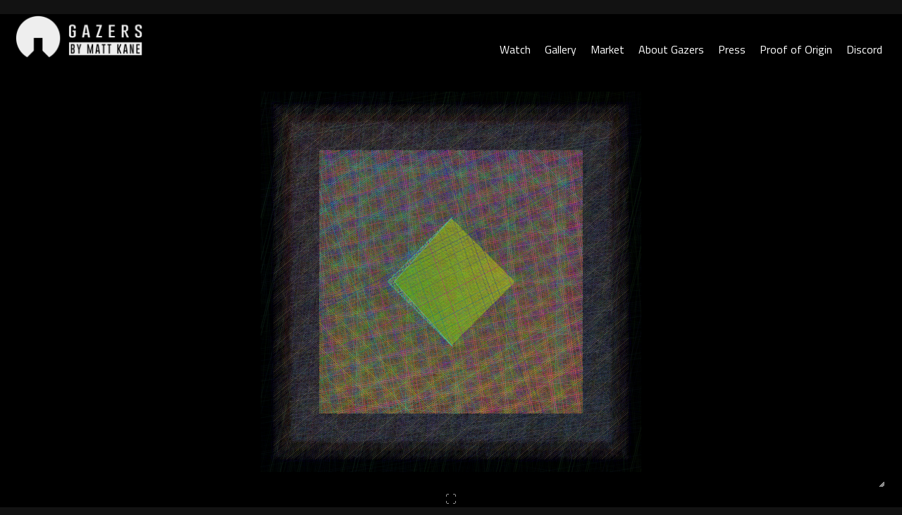

--- FILE ---
content_type: text/html; charset=UTF-8
request_url: https://gazers.art/nft/191/
body_size: 14002
content:
<!doctype html>
<html lang="en-US" prefix="og: https://ogp.me/ns#">
<head>
	<link href="https://fonts.googleapis.com/css?family=Titillium+Web&display=swap" rel="stylesheet">
	<meta charset="UTF-8">
	<meta name="viewport" content="width=device-width, initial-scale=1">
	<link rel="profile" href="https://gmpg.org/xfn/11">
	
		
	
<!-- Search Engine Optimization by Rank Math - https://rankmath.com/ -->
<title>Gazers NFT #191 : Generative Moon Phase Calendar Art</title>
<meta name="description" content="Gazers #191 NFT is a generative lunar calendar by Matt Kane. This living artwork changes over time and features a Calendar Only on a Night background."/>
<meta name="robots" content="follow, index, max-image-preview:large"/>
<link rel="canonical" href="https://gazers.art/nft/191/" />
<meta property="og:locale" content="en_US" />
<meta property="og:type" content="article" />
<meta property="og:title" content="Gazers NFT #191 : Generative Lunar Calendar Art" />
<meta property="og:description" content="Gazers #191 NFT is a generative moon phase calendar by Matt Kane. This living artwork changes over time and features a Calendar Only on a Night background." />
<meta property="og:url" content="https://gazers.art/nft/191/" />
<meta property="og:site_name" content="Gazers" />
<meta property="og:updated_time" content="2023-10-01T16:51:34+00:00" />
<meta property="og:image" content="https://gazers.art/wp-content/uploads/2023/09/Gazers_by_Matt_Kane_-_NFT_191.jpg" />
<meta property="og:image:secure_url" content="https://gazers.art/wp-content/uploads/2023/09/Gazers_by_Matt_Kane_-_NFT_191.jpg" />
<meta property="og:image:width" content="1200" />
<meta property="og:image:height" content="630" />
<meta property="og:image:alt" content="gazers" />
<meta property="og:image:type" content="image/jpeg" />
<meta name="twitter:card" content="summary_large_image" />
<meta name="twitter:title" content="Gazers NFT #191 : Generative Lunar Calendar Art" />
<meta name="twitter:description" content="Gazers #191 NFT is a generative moon phase calendar by Matt Kane. This living artwork changes over time and features a Calendar Only on a Night background." />
<meta name="twitter:image" content="https://gazers.art/wp-content/uploads/2023/09/Gazers_by_Matt_Kane_-_NFT_191.jpg" />
<script type="application/ld+json" class="rank-math-schema">{"@context":"https://schema.org","@graph":[{"@type":["Person","Organization"],"@id":"https://gazers.art/#person","name":"Gazers","logo":{"@type":"ImageObject","@id":"https://gazers.art/#logo","url":"https://gazers.art/wp-content/uploads/2023/09/gazers_by_matt_kane_logo_0-150x150.png","contentUrl":"https://gazers.art/wp-content/uploads/2023/09/gazers_by_matt_kane_logo_0-150x150.png","caption":"Gazers","inLanguage":"en-US"},"image":{"@type":"ImageObject","@id":"https://gazers.art/#logo","url":"https://gazers.art/wp-content/uploads/2023/09/gazers_by_matt_kane_logo_0-150x150.png","contentUrl":"https://gazers.art/wp-content/uploads/2023/09/gazers_by_matt_kane_logo_0-150x150.png","caption":"Gazers","inLanguage":"en-US"}},{"@type":"WebSite","@id":"https://gazers.art/#website","url":"https://gazers.art","name":"Gazers","alternateName":"Generative Moon Phase NFTs by Matt Kane","publisher":{"@id":"https://gazers.art/#person"},"inLanguage":"en-US"},{"@type":"ImageObject","@id":"https://gazers.art/wp-content/uploads/2023/09/Gazers_by_Matt_Kane_-_NFT_191.jpg","url":"https://gazers.art/wp-content/uploads/2023/09/Gazers_by_Matt_Kane_-_NFT_191.jpg","width":"1200","height":"630","inLanguage":"en-US"},{"@type":"WebPage","@id":"https://gazers.art/nft/191/#webpage","url":"https://gazers.art/nft/191/","name":"Gazers NFT #191 : Generative Moon Phase Calendar Art","datePublished":"2022-02-08T20:40:35+00:00","dateModified":"2023-10-01T16:51:34+00:00","isPartOf":{"@id":"https://gazers.art/#website"},"primaryImageOfPage":{"@id":"https://gazers.art/wp-content/uploads/2023/09/Gazers_by_Matt_Kane_-_NFT_191.jpg"},"inLanguage":"en-US"},{"image":{"@id":"https://gazers.art/wp-content/uploads/2023/09/Gazers_by_Matt_Kane_-_NFT_191.jpg"},"@type":"Off","@id":"https://gazers.art/nft/191/#schema-317419","isPartOf":{"@id":"https://gazers.art/nft/191/#webpage"},"publisher":{"@id":"https://gazers.art/#person"},"inLanguage":"en-US","mainEntityOfPage":{"@id":"https://gazers.art/nft/191/#webpage"}}]}</script>
<!-- /Rank Math WordPress SEO plugin -->

<link rel='dns-prefetch' href='//connect.manifoldxyz.dev' />
<link rel='dns-prefetch' href='//marketplace.manifoldxyz.dev' />
<link rel='dns-prefetch' href='//identity.manifoldxyz.dev' />
<link rel='dns-prefetch' href='//claims.manifoldxyz.dev' />
<link rel="alternate" type="application/rss+xml" title="Gazers &raquo; Feed" href="https://gazers.art/feed/" />
<link rel="alternate" type="application/rss+xml" title="Gazers &raquo; Comments Feed" href="https://gazers.art/comments/feed/" />
<link rel="alternate" type="application/rss+xml" title="Gazers &raquo; Gazers NFT #191 : Generative Lunar Calendar Art Comments Feed" href="https://gazers.art/nft/191/feed/" />
<link rel="alternate" title="oEmbed (JSON)" type="application/json+oembed" href="https://gazers.art/wp-json/oembed/1.0/embed?url=https%3A%2F%2Fgazers.art%2Fnft%2F191%2F" />
<link rel="alternate" title="oEmbed (XML)" type="text/xml+oembed" href="https://gazers.art/wp-json/oembed/1.0/embed?url=https%3A%2F%2Fgazers.art%2Fnft%2F191%2F&#038;format=xml" />
<style id='wp-img-auto-sizes-contain-inline-css'>
img:is([sizes=auto i],[sizes^="auto," i]){contain-intrinsic-size:3000px 1500px}
/*# sourceURL=wp-img-auto-sizes-contain-inline-css */
</style>
<style id='wp-emoji-styles-inline-css'>

	img.wp-smiley, img.emoji {
		display: inline !important;
		border: none !important;
		box-shadow: none !important;
		height: 1em !important;
		width: 1em !important;
		margin: 0 0.07em !important;
		vertical-align: -0.1em !important;
		background: none !important;
		padding: 0 !important;
	}
/*# sourceURL=wp-emoji-styles-inline-css */
</style>
<style id='wp-block-library-inline-css'>
:root{--wp-block-synced-color:#7a00df;--wp-block-synced-color--rgb:122,0,223;--wp-bound-block-color:var(--wp-block-synced-color);--wp-editor-canvas-background:#ddd;--wp-admin-theme-color:#007cba;--wp-admin-theme-color--rgb:0,124,186;--wp-admin-theme-color-darker-10:#006ba1;--wp-admin-theme-color-darker-10--rgb:0,107,160.5;--wp-admin-theme-color-darker-20:#005a87;--wp-admin-theme-color-darker-20--rgb:0,90,135;--wp-admin-border-width-focus:2px}@media (min-resolution:192dpi){:root{--wp-admin-border-width-focus:1.5px}}.wp-element-button{cursor:pointer}:root .has-very-light-gray-background-color{background-color:#eee}:root .has-very-dark-gray-background-color{background-color:#313131}:root .has-very-light-gray-color{color:#eee}:root .has-very-dark-gray-color{color:#313131}:root .has-vivid-green-cyan-to-vivid-cyan-blue-gradient-background{background:linear-gradient(135deg,#00d084,#0693e3)}:root .has-purple-crush-gradient-background{background:linear-gradient(135deg,#34e2e4,#4721fb 50%,#ab1dfe)}:root .has-hazy-dawn-gradient-background{background:linear-gradient(135deg,#faaca8,#dad0ec)}:root .has-subdued-olive-gradient-background{background:linear-gradient(135deg,#fafae1,#67a671)}:root .has-atomic-cream-gradient-background{background:linear-gradient(135deg,#fdd79a,#004a59)}:root .has-nightshade-gradient-background{background:linear-gradient(135deg,#330968,#31cdcf)}:root .has-midnight-gradient-background{background:linear-gradient(135deg,#020381,#2874fc)}:root{--wp--preset--font-size--normal:16px;--wp--preset--font-size--huge:42px}.has-regular-font-size{font-size:1em}.has-larger-font-size{font-size:2.625em}.has-normal-font-size{font-size:var(--wp--preset--font-size--normal)}.has-huge-font-size{font-size:var(--wp--preset--font-size--huge)}.has-text-align-center{text-align:center}.has-text-align-left{text-align:left}.has-text-align-right{text-align:right}.has-fit-text{white-space:nowrap!important}#end-resizable-editor-section{display:none}.aligncenter{clear:both}.items-justified-left{justify-content:flex-start}.items-justified-center{justify-content:center}.items-justified-right{justify-content:flex-end}.items-justified-space-between{justify-content:space-between}.screen-reader-text{border:0;clip-path:inset(50%);height:1px;margin:-1px;overflow:hidden;padding:0;position:absolute;width:1px;word-wrap:normal!important}.screen-reader-text:focus{background-color:#ddd;clip-path:none;color:#444;display:block;font-size:1em;height:auto;left:5px;line-height:normal;padding:15px 23px 14px;text-decoration:none;top:5px;width:auto;z-index:100000}html :where(.has-border-color){border-style:solid}html :where([style*=border-top-color]){border-top-style:solid}html :where([style*=border-right-color]){border-right-style:solid}html :where([style*=border-bottom-color]){border-bottom-style:solid}html :where([style*=border-left-color]){border-left-style:solid}html :where([style*=border-width]){border-style:solid}html :where([style*=border-top-width]){border-top-style:solid}html :where([style*=border-right-width]){border-right-style:solid}html :where([style*=border-bottom-width]){border-bottom-style:solid}html :where([style*=border-left-width]){border-left-style:solid}html :where(img[class*=wp-image-]){height:auto;max-width:100%}:where(figure){margin:0 0 1em}html :where(.is-position-sticky){--wp-admin--admin-bar--position-offset:var(--wp-admin--admin-bar--height,0px)}@media screen and (max-width:600px){html :where(.is-position-sticky){--wp-admin--admin-bar--position-offset:0px}}

/*# sourceURL=wp-block-library-inline-css */
</style><style id='global-styles-inline-css'>
:root{--wp--preset--aspect-ratio--square: 1;--wp--preset--aspect-ratio--4-3: 4/3;--wp--preset--aspect-ratio--3-4: 3/4;--wp--preset--aspect-ratio--3-2: 3/2;--wp--preset--aspect-ratio--2-3: 2/3;--wp--preset--aspect-ratio--16-9: 16/9;--wp--preset--aspect-ratio--9-16: 9/16;--wp--preset--color--black: #000000;--wp--preset--color--cyan-bluish-gray: #abb8c3;--wp--preset--color--white: #ffffff;--wp--preset--color--pale-pink: #f78da7;--wp--preset--color--vivid-red: #cf2e2e;--wp--preset--color--luminous-vivid-orange: #ff6900;--wp--preset--color--luminous-vivid-amber: #fcb900;--wp--preset--color--light-green-cyan: #7bdcb5;--wp--preset--color--vivid-green-cyan: #00d084;--wp--preset--color--pale-cyan-blue: #8ed1fc;--wp--preset--color--vivid-cyan-blue: #0693e3;--wp--preset--color--vivid-purple: #9b51e0;--wp--preset--gradient--vivid-cyan-blue-to-vivid-purple: linear-gradient(135deg,rgb(6,147,227) 0%,rgb(155,81,224) 100%);--wp--preset--gradient--light-green-cyan-to-vivid-green-cyan: linear-gradient(135deg,rgb(122,220,180) 0%,rgb(0,208,130) 100%);--wp--preset--gradient--luminous-vivid-amber-to-luminous-vivid-orange: linear-gradient(135deg,rgb(252,185,0) 0%,rgb(255,105,0) 100%);--wp--preset--gradient--luminous-vivid-orange-to-vivid-red: linear-gradient(135deg,rgb(255,105,0) 0%,rgb(207,46,46) 100%);--wp--preset--gradient--very-light-gray-to-cyan-bluish-gray: linear-gradient(135deg,rgb(238,238,238) 0%,rgb(169,184,195) 100%);--wp--preset--gradient--cool-to-warm-spectrum: linear-gradient(135deg,rgb(74,234,220) 0%,rgb(151,120,209) 20%,rgb(207,42,186) 40%,rgb(238,44,130) 60%,rgb(251,105,98) 80%,rgb(254,248,76) 100%);--wp--preset--gradient--blush-light-purple: linear-gradient(135deg,rgb(255,206,236) 0%,rgb(152,150,240) 100%);--wp--preset--gradient--blush-bordeaux: linear-gradient(135deg,rgb(254,205,165) 0%,rgb(254,45,45) 50%,rgb(107,0,62) 100%);--wp--preset--gradient--luminous-dusk: linear-gradient(135deg,rgb(255,203,112) 0%,rgb(199,81,192) 50%,rgb(65,88,208) 100%);--wp--preset--gradient--pale-ocean: linear-gradient(135deg,rgb(255,245,203) 0%,rgb(182,227,212) 50%,rgb(51,167,181) 100%);--wp--preset--gradient--electric-grass: linear-gradient(135deg,rgb(202,248,128) 0%,rgb(113,206,126) 100%);--wp--preset--gradient--midnight: linear-gradient(135deg,rgb(2,3,129) 0%,rgb(40,116,252) 100%);--wp--preset--font-size--small: 13px;--wp--preset--font-size--medium: 20px;--wp--preset--font-size--large: 36px;--wp--preset--font-size--x-large: 42px;--wp--preset--spacing--20: 0.44rem;--wp--preset--spacing--30: 0.67rem;--wp--preset--spacing--40: 1rem;--wp--preset--spacing--50: 1.5rem;--wp--preset--spacing--60: 2.25rem;--wp--preset--spacing--70: 3.38rem;--wp--preset--spacing--80: 5.06rem;--wp--preset--shadow--natural: 6px 6px 9px rgba(0, 0, 0, 0.2);--wp--preset--shadow--deep: 12px 12px 50px rgba(0, 0, 0, 0.4);--wp--preset--shadow--sharp: 6px 6px 0px rgba(0, 0, 0, 0.2);--wp--preset--shadow--outlined: 6px 6px 0px -3px rgb(255, 255, 255), 6px 6px rgb(0, 0, 0);--wp--preset--shadow--crisp: 6px 6px 0px rgb(0, 0, 0);}:where(.is-layout-flex){gap: 0.5em;}:where(.is-layout-grid){gap: 0.5em;}body .is-layout-flex{display: flex;}.is-layout-flex{flex-wrap: wrap;align-items: center;}.is-layout-flex > :is(*, div){margin: 0;}body .is-layout-grid{display: grid;}.is-layout-grid > :is(*, div){margin: 0;}:where(.wp-block-columns.is-layout-flex){gap: 2em;}:where(.wp-block-columns.is-layout-grid){gap: 2em;}:where(.wp-block-post-template.is-layout-flex){gap: 1.25em;}:where(.wp-block-post-template.is-layout-grid){gap: 1.25em;}.has-black-color{color: var(--wp--preset--color--black) !important;}.has-cyan-bluish-gray-color{color: var(--wp--preset--color--cyan-bluish-gray) !important;}.has-white-color{color: var(--wp--preset--color--white) !important;}.has-pale-pink-color{color: var(--wp--preset--color--pale-pink) !important;}.has-vivid-red-color{color: var(--wp--preset--color--vivid-red) !important;}.has-luminous-vivid-orange-color{color: var(--wp--preset--color--luminous-vivid-orange) !important;}.has-luminous-vivid-amber-color{color: var(--wp--preset--color--luminous-vivid-amber) !important;}.has-light-green-cyan-color{color: var(--wp--preset--color--light-green-cyan) !important;}.has-vivid-green-cyan-color{color: var(--wp--preset--color--vivid-green-cyan) !important;}.has-pale-cyan-blue-color{color: var(--wp--preset--color--pale-cyan-blue) !important;}.has-vivid-cyan-blue-color{color: var(--wp--preset--color--vivid-cyan-blue) !important;}.has-vivid-purple-color{color: var(--wp--preset--color--vivid-purple) !important;}.has-black-background-color{background-color: var(--wp--preset--color--black) !important;}.has-cyan-bluish-gray-background-color{background-color: var(--wp--preset--color--cyan-bluish-gray) !important;}.has-white-background-color{background-color: var(--wp--preset--color--white) !important;}.has-pale-pink-background-color{background-color: var(--wp--preset--color--pale-pink) !important;}.has-vivid-red-background-color{background-color: var(--wp--preset--color--vivid-red) !important;}.has-luminous-vivid-orange-background-color{background-color: var(--wp--preset--color--luminous-vivid-orange) !important;}.has-luminous-vivid-amber-background-color{background-color: var(--wp--preset--color--luminous-vivid-amber) !important;}.has-light-green-cyan-background-color{background-color: var(--wp--preset--color--light-green-cyan) !important;}.has-vivid-green-cyan-background-color{background-color: var(--wp--preset--color--vivid-green-cyan) !important;}.has-pale-cyan-blue-background-color{background-color: var(--wp--preset--color--pale-cyan-blue) !important;}.has-vivid-cyan-blue-background-color{background-color: var(--wp--preset--color--vivid-cyan-blue) !important;}.has-vivid-purple-background-color{background-color: var(--wp--preset--color--vivid-purple) !important;}.has-black-border-color{border-color: var(--wp--preset--color--black) !important;}.has-cyan-bluish-gray-border-color{border-color: var(--wp--preset--color--cyan-bluish-gray) !important;}.has-white-border-color{border-color: var(--wp--preset--color--white) !important;}.has-pale-pink-border-color{border-color: var(--wp--preset--color--pale-pink) !important;}.has-vivid-red-border-color{border-color: var(--wp--preset--color--vivid-red) !important;}.has-luminous-vivid-orange-border-color{border-color: var(--wp--preset--color--luminous-vivid-orange) !important;}.has-luminous-vivid-amber-border-color{border-color: var(--wp--preset--color--luminous-vivid-amber) !important;}.has-light-green-cyan-border-color{border-color: var(--wp--preset--color--light-green-cyan) !important;}.has-vivid-green-cyan-border-color{border-color: var(--wp--preset--color--vivid-green-cyan) !important;}.has-pale-cyan-blue-border-color{border-color: var(--wp--preset--color--pale-cyan-blue) !important;}.has-vivid-cyan-blue-border-color{border-color: var(--wp--preset--color--vivid-cyan-blue) !important;}.has-vivid-purple-border-color{border-color: var(--wp--preset--color--vivid-purple) !important;}.has-vivid-cyan-blue-to-vivid-purple-gradient-background{background: var(--wp--preset--gradient--vivid-cyan-blue-to-vivid-purple) !important;}.has-light-green-cyan-to-vivid-green-cyan-gradient-background{background: var(--wp--preset--gradient--light-green-cyan-to-vivid-green-cyan) !important;}.has-luminous-vivid-amber-to-luminous-vivid-orange-gradient-background{background: var(--wp--preset--gradient--luminous-vivid-amber-to-luminous-vivid-orange) !important;}.has-luminous-vivid-orange-to-vivid-red-gradient-background{background: var(--wp--preset--gradient--luminous-vivid-orange-to-vivid-red) !important;}.has-very-light-gray-to-cyan-bluish-gray-gradient-background{background: var(--wp--preset--gradient--very-light-gray-to-cyan-bluish-gray) !important;}.has-cool-to-warm-spectrum-gradient-background{background: var(--wp--preset--gradient--cool-to-warm-spectrum) !important;}.has-blush-light-purple-gradient-background{background: var(--wp--preset--gradient--blush-light-purple) !important;}.has-blush-bordeaux-gradient-background{background: var(--wp--preset--gradient--blush-bordeaux) !important;}.has-luminous-dusk-gradient-background{background: var(--wp--preset--gradient--luminous-dusk) !important;}.has-pale-ocean-gradient-background{background: var(--wp--preset--gradient--pale-ocean) !important;}.has-electric-grass-gradient-background{background: var(--wp--preset--gradient--electric-grass) !important;}.has-midnight-gradient-background{background: var(--wp--preset--gradient--midnight) !important;}.has-small-font-size{font-size: var(--wp--preset--font-size--small) !important;}.has-medium-font-size{font-size: var(--wp--preset--font-size--medium) !important;}.has-large-font-size{font-size: var(--wp--preset--font-size--large) !important;}.has-x-large-font-size{font-size: var(--wp--preset--font-size--x-large) !important;}
/*# sourceURL=global-styles-inline-css */
</style>

<style id='classic-theme-styles-inline-css'>
/*! This file is auto-generated */
.wp-block-button__link{color:#fff;background-color:#32373c;border-radius:9999px;box-shadow:none;text-decoration:none;padding:calc(.667em + 2px) calc(1.333em + 2px);font-size:1.125em}.wp-block-file__button{background:#32373c;color:#fff;text-decoration:none}
/*# sourceURL=/wp-includes/css/classic-themes.min.css */
</style>
<link rel='stylesheet' id='manifold-connect-css' href='https://connect.manifoldxyz.dev/latest/connect.css' media='all' />
<link rel='stylesheet' id='manifold-connect-dark-css' href='https://connect.manifoldxyz.dev/3.1.0/connect.manifold-dark.css' media='all' />
<link rel='stylesheet' id='manifold-marketplace-css' href='https://marketplace.manifoldxyz.dev/3.5.4/marketplace.css' media='all' />
<link rel='stylesheet' id='manifold-marketplace-dark-css' href='https://marketplace.manifoldxyz.dev/3.5.4/marketplace.manifold-dark.css' media='all' />
<link rel='stylesheet' id='manifold-identity-css' href='https://identity.manifoldxyz.dev/2.1.0/walletIdentity.css' media='all' />
<link rel='stylesheet' id='manifold-identity-dark-css' href='https://identity.manifoldxyz.dev/2.1.0/walletIdentity.manifold-dark.css' media='all' />
<link rel='stylesheet' id='manifold-claims-css' href='https://claims.manifoldxyz.dev/1.7.1/claimComplete.css' media='all' />
<link rel='stylesheet' id='manifold-claims-dark-css' href='https://claims.manifoldxyz.dev/1.7.1/claimComplete.manifold-dark.css' media='all' />
<link rel='stylesheet' id='openseadragon_css-css' href='https://gazers.art/wp-content/plugins/mk-artist/js/openseadragon.css?ver=1.0.0' media='all' />
<link rel='stylesheet' id='justified_css-css' href='https://gazers.art/wp-content/plugins/mk-artist/js/justifiedGallery.min.css?ver=6.9' media='all' />
<link rel='stylesheet' id='styles_css-css' href='https://gazers.art/wp-content/plugins/mk-artist/css/styles.css?ver=6.9' media='all' />
<link rel='stylesheet' id='swiper_css-css' href='https://gazers.art/wp-content/plugins/mk-artist/js/swiper-bundle.min.css?ver=6.9' media='all' />
<link rel='stylesheet' id='megamenu-css' href='https://gazers.art/wp-content/uploads/maxmegamenu/style.css?ver=9a42f2' media='all' />
<link rel='stylesheet' id='dashicons-css' href='https://gazers.art/wp-includes/css/dashicons.min.css?ver=6.9' media='all' />
<link rel='stylesheet' id='gazers-style-css' href='https://gazers.art/wp-content/themes/gazers/style.css?ver=1.5.3' media='all' />
<script src="https://gazers.art/wp-includes/js/jquery/jquery.min.js?ver=3.7.1" id="jquery-core-js"></script>
<script src="https://gazers.art/wp-includes/js/jquery/jquery-migrate.min.js?ver=3.4.1" id="jquery-migrate-js"></script>
<script src="https://connect.manifoldxyz.dev/latest/connect.umd.min.js" id="manifold-connect-js"></script>
<script src="https://marketplace.manifoldxyz.dev/3.5.4/marketplace.umd.min.js" id="manifold-marketplace-js"></script>
<script src="https://identity.manifoldxyz.dev/2.1.0/walletIdentity.umd.min.js" id="manifold-identity-js"></script>
<script src="https://claims.manifoldxyz.dev/1.7.1/claimComplete.umd.min.js" id="manifold-claims-js"></script>
<script src="https://gazers.art/wp-content/plugins/mk-artist/js/openseadragon.min.js?ver=1.0.0" id="openseadragon_js-js"></script>
<script src="https://gazers.art/wp-content/plugins/mk-artist/js/jquery.justifiedGallery.min.js?ver=1.0.0" id="justified-js"></script>
<script src="https://gazers.art/wp-content/plugins/mk-artist/js/custom.js?ver=1.0.0" id="custom_js-js"></script>
<script src="https://gazers.art/wp-content/plugins/mk-artist/js/swiper-bundle.min.js?ver=6.9" id="swiper_js-js"></script>
<script src="https://gazers.art/wp-content/plugins/mk-artist/js/openseadragon_play.js?ver=1.0.0" id="openseadragon_play_js-js"></script>
<link rel="https://api.w.org/" href="https://gazers.art/wp-json/" /><link rel="EditURI" type="application/rsd+xml" title="RSD" href="https://gazers.art/xmlrpc.php?rsd" />
<meta name="generator" content="WordPress 6.9" />
<link rel='shortlink' href='https://gazers.art/?p=725' />
<link rel="pingback" href="https://gazers.art/xmlrpc.php">		<style type="text/css">
					.site-title,
			.site-description {
				position: absolute;
				clip: rect(1px, 1px, 1px, 1px);
				}
					</style>
		<link rel="icon" href="https://gazers.art/wp-content/uploads/2023/09/cropped-gazers_logo-1-192x192-1-150x150.png" sizes="32x32" />
<link rel="icon" href="https://gazers.art/wp-content/uploads/2023/09/cropped-gazers_logo-1-192x192-1.png" sizes="192x192" />
<link rel="apple-touch-icon" href="https://gazers.art/wp-content/uploads/2023/09/cropped-gazers_logo-1-192x192-1.png" />
<meta name="msapplication-TileImage" content="https://gazers.art/wp-content/uploads/2023/09/cropped-gazers_logo-1-192x192-1.png" />
<style type="text/css">/** Mega Menu CSS: fs **/</style>
	<!--<script src='http://localhost/gazers_art/wp-includes/js/jquery/ui/core.min.js?ver=1.12.1' id='jquery-ui-core-js'></script>
	<script src='http://localhost/gazers_art/wp-includes/js/jquery/ui/core.min.js?ver=1.12.1' id='jquery-ui-core-js'></script>
<script src='http://localhost/gazers_art/wp-includes/js/jquery/ui/mouse.min.js?ver=1.12.1' id='jquery-ui-mouse-js'></script>
<script src='http://localhost/gazers_art/wp-includes/js/jquery/ui/accordion.min.js?ver=1.12.1' id='jquery-ui-accordion-js'></script>
<script src='http://localhost/gazers_art/wp-includes/js/jquery/ui/menu.min.js?ver=1.12.1' id='jquery-ui-menu-js'></script>-->
	<link rel="stylesheet" type="text/css" href="https://gazers.art/wp-content/themes/gazers/mobile.css" media="only screen and (max-width:800px)">
	<script type="text/javascript">let iframeSource = "https://gazers.art/generator/?id=";</script>
<link rel='stylesheet' id='jquery-ui-draggable-css-css' href='https://gazers.art/wp-content/themes/gazers/draggable/jquery-ui.min.css?ver=6.9' media='all' />
</head>

<body class="wp-singular nft-template-default single single-nft postid-725 wp-custom-logo wp-theme-gazers no-sidebar">
<div id="page" class="site">
	<a class="skip-link screen-reader-text" href="#primary">Skip to content</a>

	<header id="masthead" class="site-header">
		<div class="site-branding">
			<a href="https://gazers.art/" class="custom-logo-link" rel="home"><img width="3240" height="1110" src="https://gazers.art/wp-content/uploads/2023/09/gazers_by_matt_kane_logo_0.png" class="custom-logo" alt="Gazers" decoding="async" fetchpriority="high" srcset="https://gazers.art/wp-content/uploads/2023/09/gazers_by_matt_kane_logo_0.png 3240w, https://gazers.art/wp-content/uploads/2023/09/gazers_by_matt_kane_logo_0-300x103.png 300w, https://gazers.art/wp-content/uploads/2023/09/gazers_by_matt_kane_logo_0-1024x351.png 1024w, https://gazers.art/wp-content/uploads/2023/09/gazers_by_matt_kane_logo_0-768x263.png 768w, https://gazers.art/wp-content/uploads/2023/09/gazers_by_matt_kane_logo_0-1536x526.png 1536w, https://gazers.art/wp-content/uploads/2023/09/gazers_by_matt_kane_logo_0-2048x702.png 2048w" sizes="(max-width: 3240px) 100vw, 3240px" /></a>				<p class="site-title"><a href="https://gazers.art/" rel="home">Gazers</a></p>
								<p class="site-description" style="display:none">Moon Phase Calendar CryptoArt NFTs by Matt Kane</p>
					</div><!-- .site-branding -->

		<nav id="site-navigation" class="main-navigation">
			
			
			
			
			<div class="menu-menu-1-container"><ul id="primary-menu" class="menu"><li id="menu-item-2419" class="menu-item menu-item-type-post_type menu-item-object-page menu-item-home menu-item-2419"><a href="https://gazers.art/">Watch</a></li>
<li id="menu-item-2420" class="menu-item menu-item-type-post_type menu-item-object-page menu-item-has-children menu-item-2420"><a href="https://gazers.art/gallery/">Gallery</a>
<ul class="sub-menu">
	<li id="menu-item-2421" class="menu-item menu-item-type-post_type menu-item-object-page menu-item-2421"><a href="https://gazers.art/gallery/">Gazers Gallery</a></li>
	<li id="menu-item-2532" class="menu-item menu-item-type-post_type menu-item-object-page menu-item-2532"><a href="https://gazers.art/collectors/">Collector Galleries</a></li>
</ul>
</li>
<li id="menu-item-2423" class="menu-item menu-item-type-post_type menu-item-object-page menu-item-has-children menu-item-2423"><a href="https://gazers.art/market/">Market</a>
<ul class="sub-menu">
	<li id="menu-item-2424" class="menu-item menu-item-type-post_type menu-item-object-page menu-item-2424"><a href="https://gazers.art/market/">Market Gallery</a></li>
	<li id="menu-item-2425" class="menu-item menu-item-type-custom menu-item-object-custom menu-item-2425"><a target="_blank" href="https://nfts.mattkane.com/1/collections/0xa7d8d9ef8d8ce8992df33d8b8cf4aebabd5bd270:215000000:215999999">Artist&#8217;s Marketplace</a></li>
	<li id="menu-item-2426" class="menu-item menu-item-type-custom menu-item-object-custom menu-item-2426"><a target="_blank" href="https://sansa.xyz/collections/6305fdef4ea89121ae44651c">Sansa.xyz</a></li>
	<li id="menu-item-2427" class="menu-item menu-item-type-custom menu-item-object-custom menu-item-2427"><a target="_blank" href="https://www.artblocks.io/collections/curated/projects/0xa7d8d9ef8d8ce8992df33d8b8cf4aebabd5bd270/215?section=all%20items">Art Blocks</a></li>
	<li id="menu-item-2428" class="menu-item menu-item-type-custom menu-item-object-custom menu-item-2428"><a target="_blank" href="https://gazers.art/dune">Dune Statistics</a></li>
</ul>
</li>
<li id="menu-item-2429" class="menu-item menu-item-type-post_type menu-item-object-page menu-item-has-children menu-item-2429"><a href="https://gazers.art/about-the-artwork/">About Gazers</a>
<ul class="sub-menu">
	<li id="menu-item-2430" class="menu-item menu-item-type-post_type menu-item-object-page menu-item-2430"><a href="https://gazers.art/about-the-artwork/">About the Artwork</a></li>
	<li id="menu-item-2431" class="menu-item menu-item-type-post_type menu-item-object-page menu-item-2431"><a href="https://gazers.art/about-the-artist/">About the Artist</a></li>
	<li id="menu-item-2432" class="menu-item menu-item-type-post_type menu-item-object-page menu-item-2432"><a href="https://gazers.art/celebrations/">Celebrations</a></li>
	<li id="menu-item-2433" class="menu-item menu-item-type-post_type menu-item-object-page menu-item-2433"><a href="https://gazers.art/origin-moon-anniversaries/">Origin Moon Anniversaries</a></li>
	<li id="menu-item-2434" class="menu-item menu-item-type-post_type menu-item-object-page menu-item-2434"><a href="https://gazers.art/faq/">FAQ</a></li>
	<li id="menu-item-2435" class="menu-item menu-item-type-custom menu-item-object-custom menu-item-2435"><a target="_blank" href="https://gazers.art/collector-guide">Collector Guide by Virtau</a></li>
</ul>
</li>
<li id="menu-item-2436" class="menu-item menu-item-type-post_type menu-item-object-page menu-item-2436"><a href="https://gazers.art/press/">Press</a></li>
<li id="menu-item-2437" class="menu-item menu-item-type-post_type menu-item-object-page menu-item-has-children menu-item-2437"><a href="https://gazers.art/proof-of-origin/">Proof of Origin</a>
<ul class="sub-menu">
	<li id="menu-item-2479" class="menu-item menu-item-type-post_type menu-item-object-proof-of-origin menu-item-2479"><a href="https://gazers.art/proof-of-origin/319/">Picture of the Planets</a></li>
	<li id="menu-item-2438" class="menu-item menu-item-type-post_type menu-item-object-page menu-item-2438"><a href="https://gazers.art/proof-of-origin/">Gallery</a></li>
	<li id="menu-item-2439" class="menu-item menu-item-type-post_type menu-item-object-page menu-item-2439"><a href="https://gazers.art/proof-of-origin-faq/">Proof of Origin FAQ</a></li>
	<li id="menu-item-2519" class="menu-item menu-item-type-custom menu-item-object-custom menu-item-2519"><a target="_blank" href="https://nfts.mattkane.com/1/collections/0x503a3039e9ce236e9a12e4008aecbb1fd8b384a3:opensea-proof-of-origin-picture-of-the-planets-by-matt-kan">Marketplace</a></li>
</ul>
</li>
<li id="menu-item-2440" class="menu-item menu-item-type-custom menu-item-object-custom menu-item-2440"><a target="_blank" href="https://gazers.art/discord">Discord</a></li>
</div>		</nav><!-- #site-navigation -->
	</header><!-- #masthead -->
	
	<main id="primary" class="site-main nfts-page nfts-test">

		<div class="mediaGalleryCont"><iframe scrolling="no" id="mediaIframe" width="540" height="540" sandbox="allow-same-origin allow-scripts allow-downloads" allowvr="yes" allowfullscreen src="https://gazers.art/generator/?id=215000191" ></iframe></div><div class="zoomCont"><div title="Full Screen" class="zoom iframeFullBtn" id="zoomFullScreenEnter" pid="999999" count="0">⛶</div></div><h3 class="gazersNftTitle"><a title="Gazers #190" class="next" href="/nft/190">◄</a> Gazers #191 <a title="Gazers #192" class="next" href="/nft/192">►</a><button title="Save Snapshot" class="saveIFrame"><div class="saveIFrameHoverOn">📸</div><div class="saveIFrameHoverOff">📷</div></button></h3><br>Responsive Dimensions: <select name="resize" id="nftsResize"><option w="480" h="480" value="480x480">Square</option><option w="960" h="960" value="960x960">2K Square</option><option w="1920" h="1920" value="1920x1920">4K Square</option><option w="3840" h="3840" value="3840x3840">8K Square</option><option w="400" h="400" value="400x400">Full Screen</option><option w="1500" h="500" value="1500x500">Twitter Banner</option><option w="1400" h="400" value="1400x400">Opensea Banner</option><option w="1440" h="260" value="1440x260">Rarible Cover</option><option w="1584" h="396" value="1584x396">LinkedIn Banner</option><option w="2560" h="1440" value="2560x1440">YouTube Banner</option><option w="1600" h="900" value="1600x900">Tumblr Banner</option><option w="820" h="312" value="820x312">Facebook Banner</option><option w="400" h="400" value="400x400">Custom Size</option></select><div class="inputResizeCont"><form id="iframeResizeForm"><input type="number" value="1920" min="20" max="7680" class="iframeResizeInput" id="inputResizeWidth"> x <input type="number" value="1080" min="20" max="7680" class="iframeResizeInput" id="inputResizeHeight"><input type="submit" class="iframeResizeInput" id="inputResizeGo" value="GO"></form></div><br><br>		<div class="nftsMenu">
			
			<button alt="1" class="nftsMenuItem nftsMenuItem1">Links</button>
			<button alt="2" class="nftsMenuItem nftsMenuItem2">Traits</button>
			<button alt="3" class="nftsMenuItem nftsMenuItem3">Lunation Snapshots</button>
			<button alt="5" class="nftsMenuItem nftsMenuItem5">Celebrations</button>
			
					</div>
		<div style="display:none"  class="nftContent nftContent1">View 🌘 on:<br><div class="nftsLinksCont"><a target="_blank" href="https://www.artblocks.io/marketplace/asset/0xa7d8d9ef8d8ce8992df33d8b8cf4aebabd5bd270/215000191"><img class="collectLogo" title="Collect on Art Blocks" src="https://gazers.art/wp-content/themes/gazers/images/artblocks_squig_logo.png" alt="Collect on Art Blocks"/></a><a target="_blank" href="https://rarible.com/token/0xa7d8d9ef8d8ce8992df33d8b8cf4aebabd5bd270:215000191"><img class="collectLogo" title="Collect on Rarible" src="https://gazers.art/wp-content/themes/gazers/images/rarible_logo.png" alt="Collect on Rarible"/></a><a target="_blank" href="https://etherscan.io/token/0xa7d8d9ef8d8ce8992df33d8b8cf4aebabd5bd270?a=215000191"><img title="View on Etherscan" class="collectLogo" src="https://gazers.art/wp-content/themes/gazers/images/etherscan_logo.webp" alt="Collect on Rarible"/</a></div><div class="nftsCollector">Collector:<br> <a title="View collection on Gazers" href="/gallery?address=0xaa52c6d3e260d22bace717201682bc9c5a5b203d">0xBrutal</a><a title="View collection on Opensea" target="_blank" href="https://opensea.io/0xBrutal"><img class="tinyOpensea" src="https://gazers.art/wp-content/themes/gazers/images/opensea_small.png"/></a><a title="View collection on Art Blocks" target="_blank" href="https://www.artblocks.io/user/0xaa52c6d3e260d22bace717201682bc9c5a5b203d"><img class="tinyOpensea" src="https://gazers.art/wp-content/themes/gazers/images/artblocks_squig_logo.png" /></a></div><div class="nftsPriceCont"><div class="nftsPrevPrice"><a target="_blank" href="https://www.artblocks.io/marketplace/asset/0xa7d8d9ef8d8ce8992df33d8b8cf4aebabd5bd270/215000191">Prev.<span class="nftsEth"><img title="ETH" src="https://gazers.art/wp-content/themes/gazers/images/ethereum.svg;"/> </span> 2.6</a></div></div><div class="nftsCollect"><a target="_blank" href="https://nfts.mattkane.com/1/0xa7d8d9ef8d8ce8992df33d8b8cf4aebabd5bd270/215000191">Collect #191</a></div>

		
		</div><div style="display:none" class="nftContent nftContent2"><div class="traitCont"><h3>💗</h3><div class="traitEntry"><span class="traitLabel">Origin Moon:</span> <span class="traitValue"><a href="/gallery?search=traits&origin_moon=Gazers%20Sale">Gazers Sale</a></span></div><div class="traitEntry"><span class="traitLabel">🌑📅:</span> <span class="traitValue"><a href="/gallery?search=traits&new_mooncalendar=12%2F4%2F2021%2007%3A43">12/4/2021 07:43</a></span></div><div class="traitEntry"><span class="traitLabel">+1 Frame Every:</span> <span class="traitValue"><a href="/gallery?search=traits&plus1_frame_every=12%20new_moons">12 🌑s</a></span></div><div class="traitEntry"><span class="traitLabel">Celebration Window:</span> <span class="traitValue"><a href="/gallery?search=traits&celebration_window=24%20Hours">24 Hours</a></span></div><div class="traitEntry"><span class="traitLabel">Halo Type:</span> <span class="traitValue"><a href="/gallery?search=traits&halo_type=dice">🎲</a></span></div><div class="traitEntry"><span class="traitLabel">Halo Style:</span> <span class="traitValue"><a href="/gallery?search=traits&halo_style=Solid">Solid</a></span></div><div class="traitEntry"><span class="traitLabel">Halo Ring Low:</span> <span class="traitValue"><a href="/gallery?search=traits&halo_ring_low=0">0</a></span></div><div class="traitEntry"><span class="traitLabel">Halo Ring High:</span> <span class="traitValue"><a href="/gallery?search=traits&halo_ring_high=4">4</a></span></div></div><div class="traitCont"><h3>🧠</h3><div class="traitEntry"><span class="traitLabel">Default Hemisphere:</span> <span class="traitValue"><a href="/gallery?search=traits&default_hemisphere=Northern">Northern</a></span></div><div class="traitEntry"><span class="traitLabel">Clock:</span> <span class="traitValue"><a href="/gallery?search=traits&clock=Calendar%20Only">Calendar Only</a></span></div><div class="traitEntry"><span class="traitLabel">Grid Pattern:</span> <span class="traitValue"><a href="/gallery?search=traits&grid_pattern=Evolve">Evolve</a></span></div><div class="traitEntry"><span class="traitLabel">Eclipse Max:</span> <span class="traitValue"><a href="/gallery?search=traits&eclipse_max=9">9</a></span></div><div class="traitEntry"><span class="traitLabel">Seed Counter:</span> <span class="traitValue"><a href="/gallery?search=traits&seed_counter=10">10</a></span></div></div><div class="traitCont"><h3>⁉️</h3><div class="traitEntry"><span class="traitLabel">The Attainable:</span> <span class="traitValue"><a href="/gallery?search=traits&the_attainable=Present">Present</a></span></div></div><div class="traitCont"><h3>Moon</h3><div class="traitEntry"><span class="traitLabel">Moon:</span> <span class="traitValue"><a href="/gallery?search=traits&moon=dice">🎲</a></span></div><div class="traitEntry"><span class="traitLabel">Moon Zoom:</span> <span class="traitValue"><a href="/gallery?search=traits&moon_zoom=Noon">Noon</a></span></div><div class="traitEntry"><span class="traitLabel">Moon Size:</span> <span class="traitValue"><a href="/gallery?search=traits&moon_size=5">5</a></span></div><div class="traitEntry"><span class="traitLabel">🌑 Max:</span> <span class="traitValue"><a href="/gallery?search=traits&new_moonmax=3">3</a></span></div><div class="traitEntry"><span class="traitLabel">Moon Exaggeration:</span> <span class="traitValue"><a href="/gallery?search=traits&moon_exaggeration=1">1</a></span></div><div class="traitEntry"><span class="traitLabel">Moon Offset Max:</span> <span class="traitValue"><a href="/gallery?search=traits&moon_offset_max=0">0</a></span></div><div class="traitEntry"><span class="traitLabel">🌕🦪🎲:</span> <span class="traitValue"><a href="/gallery?search=traits&full_moonpearldice=2">2</a></span></div><div class="traitEntry"><span class="traitLabel">🌕 Outline 🎲:</span> <span class="traitValue"><a href="/gallery?search=traits&full_moon_outline_dice=2">2</a></span></div><div class="traitEntry"><span class="traitLabel">🌑 Outline 🎲:</span> <span class="traitValue"><a href="/gallery?search=traits&new_moon_outline_dice=1">1</a></span></div><div class="traitEntry"><span class="traitLabel">🌕🎨 Variance:</span> <span class="traitValue"><a href="/gallery?search=traits&full_moonpalette_variance=7">7</a></span></div><div class="traitEntry"><span class="traitLabel">🌕 Outline Offset:</span> <span class="traitValue"><a href="/gallery?search=traits&full_moon_outline_offset=3">3</a></span></div></div><div class="traitCont"><h3>Style</h3><div class="traitEntry"><span class="traitLabel">Background:</span> <span class="traitValue"><a href="/gallery?search=traits&background=Night">Night</a></span></div><div class="traitEntry"><span class="traitLabel">Alpha Style:</span> <span class="traitValue"><a href="/gallery?search=traits&alpha_style=0">0</a></span></div><div class="traitEntry"><span class="traitLabel">Reset Style:</span> <span class="traitValue"><a href="/gallery?search=traits&reset_style=4">4</a></span></div><div class="traitEntry"><span class="traitLabel">Alpha Reset Freq:</span> <span class="traitValue"><a href="/gallery?search=traits&alpha_reset_freq=0">0</a></span></div><div class="traitEntry"><span class="traitLabel">Reset Style Freq:</span> <span class="traitValue"><a href="/gallery?search=traits&reset_style_freq=0">0</a></span></div><div class="traitEntry"><span class="traitLabel">Reset Reset Styles:</span> <span class="traitValue"><a href="/gallery?search=traits&reset_reset_styles=0">0</a></span></div></div><div class="traitCont"><h3>Seed Color Theory</h3><div class="traitEntry"><span class="traitLabel">Color Theory Style:</span> <span class="traitValue"><a href="/gallery?search=traits&color_theory_style=Lucinda">Lucinda</a></span></div><div class="traitEntry"><span class="traitLabel">Color Theory Seed 🎨:</span> <span class="traitValue"><a href="/gallery?search=traits&color_theory_seed_palette=Dioxazine%20Quinacridone%20Titanium%20Blend%20-%20tint%2050">Dioxazine Quinacridone Titanium Blend - tint 50</a></span></div><div class="traitEntry"><span class="traitLabel">Color Theory Color Harmony Weight:</span> <span class="traitValue"><a href="/gallery?search=traits&color_theory_color_harmony_weight=10">10</a></span></div><div class="traitEntry"><span class="traitLabel">Color Theory Complimentary Weight:</span> <span class="traitValue"><a href="/gallery?search=traits&color_theory_complimentary_weight=10">10</a></span></div><div class="traitEntry"><span class="traitLabel">Color Theory Random Palette Weight:</span> <span class="traitValue"><a href="/gallery?search=traits&color_theory_random_palette_weight=25">25</a></span></div><div class="traitEntry"><span class="traitLabel">Color Theory Seed Weight:</span> <span class="traitValue"><a href="/gallery?search=traits&color_theory_seed_weight=25">25</a></span></div><div class="traitEntry"><span class="traitLabel">Color Theory Value Weight:</span> <span class="traitValue"><a href="/gallery?search=traits&color_theory_value_weight=10">10</a></span></div><div class="traitEntry"><span class="traitLabel">🌈 Variance 🎲:</span> <span class="traitValue"><a href="/gallery?search=traits&spectrum_variance_dice=6">6</a></span></div><div class="traitEntry"><span class="traitLabel">🎨 Variance 🎲:</span> <span class="traitValue"><a href="/gallery?search=traits&palette_variance_dice=7">7</a></span></div></div><div class="traitCont"><h3>Ambient Color Theory</h3><div class="traitEntry"><span class="traitLabel">Color Theory Ambience 🎨:</span> <span class="traitValue"><a href="/gallery?search=traits&color_theory_ambience_palette=Reset%203">Reset 3</a></span></div><div class="traitEntry"><span class="traitLabel">Color Seed Ambience Influence:</span> <span class="traitValue"><a href="/gallery?search=traits&color_seed_ambience_influence=1">1</a></span></div><div class="traitEntry"><span class="traitLabel">Color Theory Ambience Influence:</span> <span class="traitValue"><a href="/gallery?search=traits&color_theory_ambience_influence=3">3</a></span></div><div class="traitEntry"><span class="traitLabel">Color Theory Ambience Weight:</span> <span class="traitValue"><a href="/gallery?search=traits&color_theory_ambience_weight=25">25</a></span></div><div class="traitEntry"><span class="traitLabel">Ambience Hue Spread Reset:</span> <span class="traitValue"><a href="/gallery?search=traits&ambience_hue_spread_reset=0.5">0.5</a></span></div></div><div class="traitCont"><h3>Pattern</h3><div class="traitEntry"><span class="traitLabel">Pattern Spacing:</span> <span class="traitValue"><a href="/gallery?search=traits&pattern_spacing=Low%20Dominance">Low Dominance</a></span></div><div class="traitEntry"><span class="traitLabel">Pattern Style Solid:</span> <span class="traitValue"><a href="/gallery?search=traits&pattern_style_solid=61">61</a></span></div><div class="traitEntry"><span class="traitLabel">Pattern Style Tight:</span> <span class="traitValue"><a href="/gallery?search=traits&pattern_style_tight=6">6</a></span></div><div class="traitEntry"><span class="traitLabel">Pattern Style Close:</span> <span class="traitValue"><a href="/gallery?search=traits&pattern_style_close=0">0</a></span></div><div class="traitEntry"><span class="traitLabel">Pattern Style Loose:</span> <span class="traitValue"><a href="/gallery?search=traits&pattern_style_loose=0">0</a></span></div><div class="traitEntry"><span class="traitLabel">Pattern Style 🦪:</span> <span class="traitValue"><a href="/gallery?search=traits&pattern_style_pearl=0">0</a></span></div><div class="traitEntry"><span class="traitLabel">Pattern Sibling Sync 🎲:</span> <span class="traitValue"><a href="/gallery?search=traits&pattern_sibling_sync_dice=1">1</a></span></div><div class="traitEntry"><span class="traitLabel">Pattern Spacing Reset Freq:</span> <span class="traitValue"><a href="/gallery?search=traits&pattern_spacing_reset_freq=10">10</a></span></div><div class="traitEntry"><span class="traitLabel">Pattern Gap Avg:</span> <span class="traitValue"><a href="/gallery?search=traits&pattern_gap_avg=9">9</a></span></div><div class="traitEntry"><span class="traitLabel">Pattern Widest Gap:</span> <span class="traitValue"><a href="/gallery?search=traits&pattern_widest_gap=18">18</a></span></div><div class="traitEntry"><span class="traitLabel">Pattern Stripe Avg:</span> <span class="traitValue"><a href="/gallery?search=traits&pattern_stripe_avg=10">10</a></span></div><div class="traitEntry"><span class="traitLabel">Pattern Widest Stripe:</span> <span class="traitValue"><a href="/gallery?search=traits&pattern_widest_stripe=40">40</a></span></div><div class="traitEntry"><span class="traitLabel">🦪🎲:</span> <span class="traitValue"><a href="/gallery?search=traits&pearldice=0">0</a></span></div></div><div class="traitCont"><h3>Framing</h3><div class="traitEntry"><span class="traitLabel">Frame Size:</span> <span class="traitValue"><a href="/gallery?search=traits&frame_size=3">3</a></span></div><div class="traitEntry"><span class="traitLabel">Frame Offset:</span> <span class="traitValue"><a href="/gallery?search=traits&frame_offset=None">None</a></span></div><div class="traitEntry"><span class="traitLabel">Frame Outline:</span> <span class="traitValue"><a href="/gallery?search=traits&frame_outline=0">0</a></span></div><div class="traitEntry"><span class="traitLabel">Frame Outline Offset:</span> <span class="traitValue"><a href="/gallery?search=traits&frame_outline_offset=0">0</a></span></div></div><div class="traitCont"><h3>Sky</h3><div class="traitEntry"><span class="traitLabel">Sky Size:</span> <span class="traitValue"><a href="/gallery?search=traits&sky_size=3">3</a></span></div><div class="traitEntry"><span class="traitLabel">Sky Layer Max:</span> <span class="traitValue"><a href="/gallery?search=traits&sky_layer_max=1">1</a></span></div><div class="traitEntry"><span class="traitLabel">Sky/Bevel Order:</span> <span class="traitValue"><a href="/gallery?search=traits&skybevel_order=1">1</a></span></div></div><div class="traitCont"><h3>Layers</h3><div class="traitEntry"><span class="traitLabel">Background Layers:</span> <span class="traitValue"><a href="/gallery?search=traits&background_layers=9">9</a></span></div><div class="traitEntry"><span class="traitLabel">Frame Layers:</span> <span class="traitValue"><a href="/gallery?search=traits&frame_layers=56">56</a></span></div><div class="traitEntry"><span class="traitLabel">Overlay Layers:</span> <span class="traitValue"><a href="/gallery?search=traits&overlay_layers=2">2</a></span></div></div><div class="traitCont"><h3>Meta</h3><div class="traitEntry"><span class="traitLabel">Art Blocks ID:</span> <span class="traitValue"><a href="/gallery?search=traits&full_id=215000191">215000191</a></span></div><div class="traitEntry"><span class="traitLabel">Gazers ID:</span> <span class="traitValue"><a href="/gallery?search=traits&gazers_id=191">191</a></span></div><div class="traitEntry"><span class="traitLabel">hash:</span> <span class="traitValue"><a href="/gallery?search=traits&hash=0x30ad861e1c0123afffc63f88942031080dc39fe1a24a9f13698d50bab588165a">0x30ad861e1c0123afffc63f88942031080dc39fe1a24a9f13698d50bab588165a</a></span></div></div></div><div style="display:none" class="nftContent nftContent3">
		<div class="nftCont" id="nftCont191" style="text-align:center;display:inline-block;"><div class="galleryBucketTop"><div class="galleryBucket galleryBucket0"><a target="_blank" href="https://s3.us-east-2.amazonaws.com/gazers.art/nfts/1224/1080/Gazers_by_Matt_Kane_-_NFT_191_-_0.jpg"><img class="galleryThumb galleryThumbCheck" data-id="191" data-time="0" title="View Gazers NFT #191" src="https://s3.us-east-2.amazonaws.com/gazers.art/nfts/1224/1080/Gazers_by_Matt_Kane_-_NFT_191_-_0.jpg" /></a></div><div class="galleryBucket galleryBucket1"><a target="_blank" href="https://s3.us-east-2.amazonaws.com/gazers.art/nfts/1224/1080/Gazers_by_Matt_Kane_-_NFT_191_-_1.jpg"><img class="galleryThumb galleryThumbCheck" data-id="191" data-time="1" title="View Gazers NFT #191" src="https://s3.us-east-2.amazonaws.com/gazers.art/nfts/1224/1080/Gazers_by_Matt_Kane_-_NFT_191_-_1.jpg" /></a></div><div class="galleryBucket galleryBucket2"><a target="_blank" href="https://s3.us-east-2.amazonaws.com/gazers.art/nfts/1224/1080/Gazers_by_Matt_Kane_-_NFT_191_-_2.jpg"><img class="galleryThumb galleryThumbCheck" data-id="191" data-time="2" title="View Gazers NFT #191" src="https://s3.us-east-2.amazonaws.com/gazers.art/nfts/1224/1080/Gazers_by_Matt_Kane_-_NFT_191_-_2.jpg" /></a></div></div><div class="galleryBucketBottom"><h3 class="galleryTitle"><span class="bln" title="Gazers Lunation Number">GLN-1</span> : <span class="bln" title="Brown Lunation Number">BLN-1224 </span></h3><div class="galleryPreview" title="Preview Live Artwork" alt="215000191"><img class="previewOpen" src="https://gazers.art/wp-content/themes/gazers/images/open-in-popup.png"/></div><div class="galleryStyleCont"><div title="Midnight" class="galleryStyle galleryStyle0" alt="0"><span class="style0"></span></div><div title="Dusk & Dawn" class="galleryStyle galleryStyle1" alt="1"><span class="style1"></span></div><div title="Noon" class="galleryStyle galleryStyle2" alt="2"><span class="style2"></span></div></div></div></div><div class="nftCont" id="nftCont191" style="text-align:center;display:inline-block;"><div class="galleryBucketTop"><div class="galleryBucket galleryBucket0"><a target="_blank" href="https://s3.us-east-2.amazonaws.com/gazers.art/nfts/1225/1080/Gazers_by_Matt_Kane_-_NFT_191_-_0.jpg"><img class="galleryThumb galleryThumbCheck" data-id="191" data-time="0" title="View Gazers NFT #191" src="https://s3.us-east-2.amazonaws.com/gazers.art/nfts/1225/1080/Gazers_by_Matt_Kane_-_NFT_191_-_0.jpg" /></a></div><div class="galleryBucket galleryBucket1"><a target="_blank" href="https://s3.us-east-2.amazonaws.com/gazers.art/nfts/1225/1080/Gazers_by_Matt_Kane_-_NFT_191_-_1.jpg"><img class="galleryThumb galleryThumbCheck" data-id="191" data-time="1" title="View Gazers NFT #191" src="https://s3.us-east-2.amazonaws.com/gazers.art/nfts/1225/1080/Gazers_by_Matt_Kane_-_NFT_191_-_1.jpg" /></a></div><div class="galleryBucket galleryBucket2"><a target="_blank" href="https://s3.us-east-2.amazonaws.com/gazers.art/nfts/1225/1080/Gazers_by_Matt_Kane_-_NFT_191_-_2.jpg"><img class="galleryThumb galleryThumbCheck" data-id="191" data-time="2" title="View Gazers NFT #191" src="https://s3.us-east-2.amazonaws.com/gazers.art/nfts/1225/1080/Gazers_by_Matt_Kane_-_NFT_191_-_2.jpg" /></a></div></div><div class="galleryBucketBottom"><h3 class="galleryTitle"><span class="bln" title="Gazers Lunation Number">GLN-2</span> : <span class="bln" title="Brown Lunation Number">BLN-1225 </span></h3><div class="galleryPreview" title="Preview Live Artwork" alt="215000191"><img class="previewOpen" src="https://gazers.art/wp-content/themes/gazers/images/open-in-popup.png"/></div><div class="galleryStyleCont"><div title="Midnight" class="galleryStyle galleryStyle0" alt="0"><span class="style0"></span></div><div title="Dusk & Dawn" class="galleryStyle galleryStyle1" alt="1"><span class="style1"></span></div><div title="Noon" class="galleryStyle galleryStyle2" alt="2"><span class="style2"></span></div></div></div></div><div class="nftCont" id="nftCont191" style="text-align:center;display:inline-block;"><div class="galleryBucketTop"><div class="galleryBucket galleryBucket0"><a target="_blank" href="https://s3.us-east-2.amazonaws.com/gazers.art/nfts/1226/1080/Gazers_by_Matt_Kane_-_NFT_191_-_0.jpg"><img class="galleryThumb galleryThumbCheck" data-id="191" data-time="0" title="View Gazers NFT #191" src="https://s3.us-east-2.amazonaws.com/gazers.art/nfts/1226/1080/Gazers_by_Matt_Kane_-_NFT_191_-_0.jpg" /></a></div><div class="galleryBucket galleryBucket1"><a target="_blank" href="https://s3.us-east-2.amazonaws.com/gazers.art/nfts/1226/1080/Gazers_by_Matt_Kane_-_NFT_191_-_1.jpg"><img class="galleryThumb galleryThumbCheck" data-id="191" data-time="1" title="View Gazers NFT #191" src="https://s3.us-east-2.amazonaws.com/gazers.art/nfts/1226/1080/Gazers_by_Matt_Kane_-_NFT_191_-_1.jpg" /></a></div><div class="galleryBucket galleryBucket2"><a target="_blank" href="https://s3.us-east-2.amazonaws.com/gazers.art/nfts/1226/1080/Gazers_by_Matt_Kane_-_NFT_191_-_2.jpg"><img class="galleryThumb galleryThumbCheck" data-id="191" data-time="2" title="View Gazers NFT #191" src="https://s3.us-east-2.amazonaws.com/gazers.art/nfts/1226/1080/Gazers_by_Matt_Kane_-_NFT_191_-_2.jpg" /></a></div></div><div class="galleryBucketBottom"><h3 class="galleryTitle"><span class="bln" title="Gazers Lunation Number">GLN-3</span> : <span class="bln" title="Brown Lunation Number">BLN-1226 </span></h3><div class="galleryPreview" title="Preview Live Artwork" alt="215000191"><img class="previewOpen" src="https://gazers.art/wp-content/themes/gazers/images/open-in-popup.png"/></div><div class="galleryStyleCont"><div title="Midnight" class="galleryStyle galleryStyle0" alt="0"><span class="style0"></span></div><div title="Dusk & Dawn" class="galleryStyle galleryStyle1" alt="1"><span class="style1"></span></div><div title="Noon" class="galleryStyle galleryStyle2" alt="2"><span class="style2"></span></div></div></div></div><div class="nftCont" id="nftCont191" style="text-align:center;display:inline-block;"><div class="galleryBucketTop"><div class="galleryBucket galleryBucket0"><a target="_blank" href="https://s3.us-east-2.amazonaws.com/gazers.art/nfts/1227/1080/Gazers_by_Matt_Kane_-_NFT_191_-_0.jpg"><img class="galleryThumb galleryThumbCheck" data-id="191" data-time="0" title="View Gazers NFT #191" src="https://s3.us-east-2.amazonaws.com/gazers.art/nfts/1227/1080/Gazers_by_Matt_Kane_-_NFT_191_-_0.jpg" /></a></div><div class="galleryBucket galleryBucket1"><a target="_blank" href="https://s3.us-east-2.amazonaws.com/gazers.art/nfts/1227/1080/Gazers_by_Matt_Kane_-_NFT_191_-_1.jpg"><img class="galleryThumb galleryThumbCheck" data-id="191" data-time="1" title="View Gazers NFT #191" src="https://s3.us-east-2.amazonaws.com/gazers.art/nfts/1227/1080/Gazers_by_Matt_Kane_-_NFT_191_-_1.jpg" /></a></div><div class="galleryBucket galleryBucket2"><a target="_blank" href="https://s3.us-east-2.amazonaws.com/gazers.art/nfts/1227/1080/Gazers_by_Matt_Kane_-_NFT_191_-_2.jpg"><img class="galleryThumb galleryThumbCheck" data-id="191" data-time="2" title="View Gazers NFT #191" src="https://s3.us-east-2.amazonaws.com/gazers.art/nfts/1227/1080/Gazers_by_Matt_Kane_-_NFT_191_-_2.jpg" /></a></div></div><div class="galleryBucketBottom"><h3 class="galleryTitle"><span class="bln" title="Gazers Lunation Number">GLN-4</span> : <span class="bln" title="Brown Lunation Number">BLN-1227 </span></h3><div class="galleryPreview" title="Preview Live Artwork" alt="215000191"><img class="previewOpen" src="https://gazers.art/wp-content/themes/gazers/images/open-in-popup.png"/></div><div class="galleryStyleCont"><div title="Midnight" class="galleryStyle galleryStyle0" alt="0"><span class="style0"></span></div><div title="Dusk & Dawn" class="galleryStyle galleryStyle1" alt="1"><span class="style1"></span></div><div title="Noon" class="galleryStyle galleryStyle2" alt="2"><span class="style2"></span></div></div></div></div><div class="nftCont" id="nftCont191" style="text-align:center;display:inline-block;"><div class="galleryBucketTop"><div class="galleryBucket galleryBucket0"><a target="_blank" href="https://s3.us-east-2.amazonaws.com/gazers.art/nfts/1228/1080/Gazers_by_Matt_Kane_-_NFT_191_-_0.jpg"><img class="galleryThumb galleryThumbCheck" data-id="191" data-time="0" title="View Gazers NFT #191" src="https://s3.us-east-2.amazonaws.com/gazers.art/nfts/1228/1080/Gazers_by_Matt_Kane_-_NFT_191_-_0.jpg" /></a></div><div class="galleryBucket galleryBucket1"><a target="_blank" href="https://s3.us-east-2.amazonaws.com/gazers.art/nfts/1228/1080/Gazers_by_Matt_Kane_-_NFT_191_-_1.jpg"><img class="galleryThumb galleryThumbCheck" data-id="191" data-time="1" title="View Gazers NFT #191" src="https://s3.us-east-2.amazonaws.com/gazers.art/nfts/1228/1080/Gazers_by_Matt_Kane_-_NFT_191_-_1.jpg" /></a></div><div class="galleryBucket galleryBucket2"><a target="_blank" href="https://s3.us-east-2.amazonaws.com/gazers.art/nfts/1228/1080/Gazers_by_Matt_Kane_-_NFT_191_-_2.jpg"><img class="galleryThumb galleryThumbCheck" data-id="191" data-time="2" title="View Gazers NFT #191" src="https://s3.us-east-2.amazonaws.com/gazers.art/nfts/1228/1080/Gazers_by_Matt_Kane_-_NFT_191_-_2.jpg" /></a></div></div><div class="galleryBucketBottom"><h3 class="galleryTitle"><span class="bln" title="Gazers Lunation Number">GLN-5</span> : <span class="bln" title="Brown Lunation Number">BLN-1228 </span></h3><div class="galleryPreview" title="Preview Live Artwork" alt="215000191"><img class="previewOpen" src="https://gazers.art/wp-content/themes/gazers/images/open-in-popup.png"/></div><div class="galleryStyleCont"><div title="Midnight" class="galleryStyle galleryStyle0" alt="0"><span class="style0"></span></div><div title="Dusk & Dawn" class="galleryStyle galleryStyle1" alt="1"><span class="style1"></span></div><div title="Noon" class="galleryStyle galleryStyle2" alt="2"><span class="style2"></span></div></div></div></div><div class="nftCont" id="nftCont191" style="text-align:center;display:inline-block;"><div class="galleryBucketTop"><div class="galleryBucket galleryBucket0"><a target="_blank" href="https://s3.us-east-2.amazonaws.com/gazers.art/nfts/1229/1080/Gazers_by_Matt_Kane_-_NFT_191_-_0.jpg"><img class="galleryThumb galleryThumbCheck" data-id="191" data-time="0" title="View Gazers NFT #191" src="https://s3.us-east-2.amazonaws.com/gazers.art/nfts/1229/1080/Gazers_by_Matt_Kane_-_NFT_191_-_0.jpg" /></a></div><div class="galleryBucket galleryBucket1"><a target="_blank" href="https://s3.us-east-2.amazonaws.com/gazers.art/nfts/1229/1080/Gazers_by_Matt_Kane_-_NFT_191_-_1.jpg"><img class="galleryThumb galleryThumbCheck" data-id="191" data-time="1" title="View Gazers NFT #191" src="https://s3.us-east-2.amazonaws.com/gazers.art/nfts/1229/1080/Gazers_by_Matt_Kane_-_NFT_191_-_1.jpg" /></a></div><div class="galleryBucket galleryBucket2"><a target="_blank" href="https://s3.us-east-2.amazonaws.com/gazers.art/nfts/1229/1080/Gazers_by_Matt_Kane_-_NFT_191_-_2.jpg"><img class="galleryThumb galleryThumbCheck" data-id="191" data-time="2" title="View Gazers NFT #191" src="https://s3.us-east-2.amazonaws.com/gazers.art/nfts/1229/1080/Gazers_by_Matt_Kane_-_NFT_191_-_2.jpg" /></a></div></div><div class="galleryBucketBottom"><h3 class="galleryTitle"><span class="bln" title="Gazers Lunation Number">GLN-6</span> : <span class="bln" title="Brown Lunation Number">BLN-1229 </span></h3><div class="galleryPreview" title="Preview Live Artwork" alt="215000191"><img class="previewOpen" src="https://gazers.art/wp-content/themes/gazers/images/open-in-popup.png"/></div><div class="galleryStyleCont"><div title="Midnight" class="galleryStyle galleryStyle0" alt="0"><span class="style0"></span></div><div title="Dusk & Dawn" class="galleryStyle galleryStyle1" alt="1"><span class="style1"></span></div><div title="Noon" class="galleryStyle galleryStyle2" alt="2"><span class="style2"></span></div></div></div></div><div class="nftCont" id="nftCont191" style="text-align:center;display:inline-block;"><div class="galleryBucketTop"><div class="galleryBucket galleryBucket0"><a target="_blank" href="https://s3.us-east-2.amazonaws.com/gazers.art/nfts/1230/1080/Gazers_by_Matt_Kane_-_NFT_191_-_0.jpg"><img class="galleryThumb galleryThumbCheck" data-id="191" data-time="0" title="View Gazers NFT #191" src="https://s3.us-east-2.amazonaws.com/gazers.art/nfts/1230/1080/Gazers_by_Matt_Kane_-_NFT_191_-_0.jpg" /></a></div><div class="galleryBucket galleryBucket1"><a target="_blank" href="https://s3.us-east-2.amazonaws.com/gazers.art/nfts/1230/1080/Gazers_by_Matt_Kane_-_NFT_191_-_1.jpg"><img class="galleryThumb galleryThumbCheck" data-id="191" data-time="1" title="View Gazers NFT #191" src="https://s3.us-east-2.amazonaws.com/gazers.art/nfts/1230/1080/Gazers_by_Matt_Kane_-_NFT_191_-_1.jpg" /></a></div><div class="galleryBucket galleryBucket2"><a target="_blank" href="https://s3.us-east-2.amazonaws.com/gazers.art/nfts/1230/1080/Gazers_by_Matt_Kane_-_NFT_191_-_2.jpg"><img class="galleryThumb galleryThumbCheck" data-id="191" data-time="2" title="View Gazers NFT #191" src="https://s3.us-east-2.amazonaws.com/gazers.art/nfts/1230/1080/Gazers_by_Matt_Kane_-_NFT_191_-_2.jpg" /></a></div></div><div class="galleryBucketBottom"><h3 class="galleryTitle"><span class="bln" title="Gazers Lunation Number">GLN-7</span> : <span class="bln" title="Brown Lunation Number">BLN-1230 </span></h3><div class="galleryPreview" title="Preview Live Artwork" alt="215000191"><img class="previewOpen" src="https://gazers.art/wp-content/themes/gazers/images/open-in-popup.png"/></div><div class="galleryStyleCont"><div title="Midnight" class="galleryStyle galleryStyle0" alt="0"><span class="style0"></span></div><div title="Dusk & Dawn" class="galleryStyle galleryStyle1" alt="1"><span class="style1"></span></div><div title="Noon" class="galleryStyle galleryStyle2" alt="2"><span class="style2"></span></div></div></div></div><div class="nftCont" id="nftCont191" style="text-align:center;display:inline-block;"><div class="galleryBucketTop"><div class="galleryBucket galleryBucket0"><a target="_blank" href="https://s3.us-east-2.amazonaws.com/gazers.art/nfts/1231/1080/Gazers_by_Matt_Kane_-_NFT_191_-_0.jpg"><img class="galleryThumb galleryThumbCheck" data-id="191" data-time="0" title="View Gazers NFT #191" src="https://s3.us-east-2.amazonaws.com/gazers.art/nfts/1231/1080/Gazers_by_Matt_Kane_-_NFT_191_-_0.jpg" /></a></div><div class="galleryBucket galleryBucket1"><a target="_blank" href="https://s3.us-east-2.amazonaws.com/gazers.art/nfts/1231/1080/Gazers_by_Matt_Kane_-_NFT_191_-_1.jpg"><img class="galleryThumb galleryThumbCheck" data-id="191" data-time="1" title="View Gazers NFT #191" src="https://s3.us-east-2.amazonaws.com/gazers.art/nfts/1231/1080/Gazers_by_Matt_Kane_-_NFT_191_-_1.jpg" /></a></div><div class="galleryBucket galleryBucket2"><a target="_blank" href="https://s3.us-east-2.amazonaws.com/gazers.art/nfts/1231/1080/Gazers_by_Matt_Kane_-_NFT_191_-_2.jpg"><img class="galleryThumb galleryThumbCheck" data-id="191" data-time="2" title="View Gazers NFT #191" src="https://s3.us-east-2.amazonaws.com/gazers.art/nfts/1231/1080/Gazers_by_Matt_Kane_-_NFT_191_-_2.jpg" /></a></div></div><div class="galleryBucketBottom"><h3 class="galleryTitle"><span class="bln" title="Gazers Lunation Number">GLN-8</span> : <span class="bln" title="Brown Lunation Number">BLN-1231 </span></h3><div class="galleryPreview" title="Preview Live Artwork" alt="215000191"><img class="previewOpen" src="https://gazers.art/wp-content/themes/gazers/images/open-in-popup.png"/></div><div class="galleryStyleCont"><div title="Midnight" class="galleryStyle galleryStyle0" alt="0"><span class="style0"></span></div><div title="Dusk & Dawn" class="galleryStyle galleryStyle1" alt="1"><span class="style1"></span></div><div title="Noon" class="galleryStyle galleryStyle2" alt="2"><span class="style2"></span></div></div></div></div><div class="nftCont" id="nftCont191" style="text-align:center;display:inline-block;"><div class="galleryBucketTop"><div class="galleryBucket galleryBucket0"><a target="_blank" href="https://s3.us-east-2.amazonaws.com/gazers.art/nfts/1232/1080/Gazers_by_Matt_Kane_-_NFT_191_-_0.jpg"><img class="galleryThumb galleryThumbCheck" data-id="191" data-time="0" title="View Gazers NFT #191" src="https://s3.us-east-2.amazonaws.com/gazers.art/nfts/1232/1080/Gazers_by_Matt_Kane_-_NFT_191_-_0.jpg" /></a></div><div class="galleryBucket galleryBucket1"><a target="_blank" href="https://s3.us-east-2.amazonaws.com/gazers.art/nfts/1232/1080/Gazers_by_Matt_Kane_-_NFT_191_-_1.jpg"><img class="galleryThumb galleryThumbCheck" data-id="191" data-time="1" title="View Gazers NFT #191" src="https://s3.us-east-2.amazonaws.com/gazers.art/nfts/1232/1080/Gazers_by_Matt_Kane_-_NFT_191_-_1.jpg" /></a></div><div class="galleryBucket galleryBucket2"><a target="_blank" href="https://s3.us-east-2.amazonaws.com/gazers.art/nfts/1232/1080/Gazers_by_Matt_Kane_-_NFT_191_-_2.jpg"><img class="galleryThumb galleryThumbCheck" data-id="191" data-time="2" title="View Gazers NFT #191" src="https://s3.us-east-2.amazonaws.com/gazers.art/nfts/1232/1080/Gazers_by_Matt_Kane_-_NFT_191_-_2.jpg" /></a></div></div><div class="galleryBucketBottom"><h3 class="galleryTitle"><span class="bln" title="Gazers Lunation Number">GLN-9</span> : <span class="bln" title="Brown Lunation Number">BLN-1232 </span></h3><div class="galleryPreview" title="Preview Live Artwork" alt="215000191"><img class="previewOpen" src="https://gazers.art/wp-content/themes/gazers/images/open-in-popup.png"/></div><div class="galleryStyleCont"><div title="Midnight" class="galleryStyle galleryStyle0" alt="0"><span class="style0"></span></div><div title="Dusk & Dawn" class="galleryStyle galleryStyle1" alt="1"><span class="style1"></span></div><div title="Noon" class="galleryStyle galleryStyle2" alt="2"><span class="style2"></span></div></div></div></div><div class="nftCont" id="nftCont191" style="text-align:center;display:inline-block;"><div class="galleryBucketTop"><div class="galleryBucket galleryBucket0"><a target="_blank" href="https://s3.us-east-2.amazonaws.com/gazers.art/nfts/1233/1080/Gazers_by_Matt_Kane_-_NFT_191_-_0.jpg"><img class="galleryThumb galleryThumbCheck" data-id="191" data-time="0" title="View Gazers NFT #191" src="https://s3.us-east-2.amazonaws.com/gazers.art/nfts/1233/1080/Gazers_by_Matt_Kane_-_NFT_191_-_0.jpg" /></a></div><div class="galleryBucket galleryBucket1"><a target="_blank" href="https://s3.us-east-2.amazonaws.com/gazers.art/nfts/1233/1080/Gazers_by_Matt_Kane_-_NFT_191_-_1.jpg"><img class="galleryThumb galleryThumbCheck" data-id="191" data-time="1" title="View Gazers NFT #191" src="https://s3.us-east-2.amazonaws.com/gazers.art/nfts/1233/1080/Gazers_by_Matt_Kane_-_NFT_191_-_1.jpg" /></a></div><div class="galleryBucket galleryBucket2"><a target="_blank" href="https://s3.us-east-2.amazonaws.com/gazers.art/nfts/1233/1080/Gazers_by_Matt_Kane_-_NFT_191_-_2.jpg"><img class="galleryThumb galleryThumbCheck" data-id="191" data-time="2" title="View Gazers NFT #191" src="https://s3.us-east-2.amazonaws.com/gazers.art/nfts/1233/1080/Gazers_by_Matt_Kane_-_NFT_191_-_2.jpg" /></a></div></div><div class="galleryBucketBottom"><h3 class="galleryTitle"><span class="bln" title="Gazers Lunation Number">GLN-10</span> : <span class="bln" title="Brown Lunation Number">BLN-1233 </span></h3><div class="galleryPreview" title="Preview Live Artwork" alt="215000191"><img class="previewOpen" src="https://gazers.art/wp-content/themes/gazers/images/open-in-popup.png"/></div><div class="galleryStyleCont"><div title="Midnight" class="galleryStyle galleryStyle0" alt="0"><span class="style0"></span></div><div title="Dusk & Dawn" class="galleryStyle galleryStyle1" alt="1"><span class="style1"></span></div><div title="Noon" class="galleryStyle galleryStyle2" alt="2"><span class="style2"></span></div></div></div></div><div class="nftCont" id="nftCont191" style="text-align:center;display:inline-block;"><div class="galleryBucketTop"><div class="galleryBucket galleryBucket0"><a target="_blank" href="https://s3.us-east-2.amazonaws.com/gazers.art/nfts/1234/1080/Gazers_by_Matt_Kane_-_NFT_191_-_0.jpg"><img class="galleryThumb galleryThumbCheck" data-id="191" data-time="0" title="View Gazers NFT #191" src="https://s3.us-east-2.amazonaws.com/gazers.art/nfts/1234/1080/Gazers_by_Matt_Kane_-_NFT_191_-_0.jpg" /></a></div><div class="galleryBucket galleryBucket1"><a target="_blank" href="https://s3.us-east-2.amazonaws.com/gazers.art/nfts/1234/1080/Gazers_by_Matt_Kane_-_NFT_191_-_1.jpg"><img class="galleryThumb galleryThumbCheck" data-id="191" data-time="1" title="View Gazers NFT #191" src="https://s3.us-east-2.amazonaws.com/gazers.art/nfts/1234/1080/Gazers_by_Matt_Kane_-_NFT_191_-_1.jpg" /></a></div><div class="galleryBucket galleryBucket2"><a target="_blank" href="https://s3.us-east-2.amazonaws.com/gazers.art/nfts/1234/1080/Gazers_by_Matt_Kane_-_NFT_191_-_2.jpg"><img class="galleryThumb galleryThumbCheck" data-id="191" data-time="2" title="View Gazers NFT #191" src="https://s3.us-east-2.amazonaws.com/gazers.art/nfts/1234/1080/Gazers_by_Matt_Kane_-_NFT_191_-_2.jpg" /></a></div></div><div class="galleryBucketBottom"><h3 class="galleryTitle"><span class="bln" title="Gazers Lunation Number">GLN-11</span> : <span class="bln" title="Brown Lunation Number">BLN-1234 </span></h3><div class="galleryPreview" title="Preview Live Artwork" alt="215000191"><img class="previewOpen" src="https://gazers.art/wp-content/themes/gazers/images/open-in-popup.png"/></div><div class="galleryStyleCont"><div title="Midnight" class="galleryStyle galleryStyle0" alt="0"><span class="style0"></span></div><div title="Dusk & Dawn" class="galleryStyle galleryStyle1" alt="1"><span class="style1"></span></div><div title="Noon" class="galleryStyle galleryStyle2" alt="2"><span class="style2"></span></div></div></div></div><div class="nftCont" id="nftCont191" style="text-align:center;display:inline-block;"><div class="galleryBucketTop"><div class="galleryBucket galleryBucket0"><a target="_blank" href="https://s3.us-east-2.amazonaws.com/gazers.art/nfts/1235/1080/Gazers_by_Matt_Kane_-_NFT_191_-_0.jpg"><img class="galleryThumb galleryThumbCheck" data-id="191" data-time="0" title="View Gazers NFT #191" src="https://s3.us-east-2.amazonaws.com/gazers.art/nfts/1235/1080/Gazers_by_Matt_Kane_-_NFT_191_-_0.jpg" /></a></div><div class="galleryBucket galleryBucket1"><a target="_blank" href="https://s3.us-east-2.amazonaws.com/gazers.art/nfts/1235/1080/Gazers_by_Matt_Kane_-_NFT_191_-_1.jpg"><img class="galleryThumb galleryThumbCheck" data-id="191" data-time="1" title="View Gazers NFT #191" src="https://s3.us-east-2.amazonaws.com/gazers.art/nfts/1235/1080/Gazers_by_Matt_Kane_-_NFT_191_-_1.jpg" /></a></div><div class="galleryBucket galleryBucket2"><a target="_blank" href="https://s3.us-east-2.amazonaws.com/gazers.art/nfts/1235/1080/Gazers_by_Matt_Kane_-_NFT_191_-_2.jpg"><img class="galleryThumb galleryThumbCheck" data-id="191" data-time="2" title="View Gazers NFT #191" src="https://s3.us-east-2.amazonaws.com/gazers.art/nfts/1235/1080/Gazers_by_Matt_Kane_-_NFT_191_-_2.jpg" /></a></div></div><div class="galleryBucketBottom"><h3 class="galleryTitle"><span class="bln" title="Gazers Lunation Number">GLN-12</span> : <span class="bln" title="Brown Lunation Number">BLN-1235 </span></h3><div class="galleryPreview" title="Preview Live Artwork" alt="215000191"><img class="previewOpen" src="https://gazers.art/wp-content/themes/gazers/images/open-in-popup.png"/></div><div class="galleryStyleCont"><div title="Midnight" class="galleryStyle galleryStyle0" alt="0"><span class="style0"></span></div><div title="Dusk & Dawn" class="galleryStyle galleryStyle1" alt="1"><span class="style1"></span></div><div title="Noon" class="galleryStyle galleryStyle2" alt="2"><span class="style2"></span></div></div></div></div><div class="nftCont" id="nftCont191" style="text-align:center;display:inline-block;"><div class="galleryBucketTop"><div class="galleryBucket galleryBucket0"><a target="_blank" href="https://s3.us-east-2.amazonaws.com/gazers.art/nfts/1236/1080/Gazers_by_Matt_Kane_-_NFT_191_-_0.jpg"><img class="galleryThumb galleryThumbCheck" data-id="191" data-time="0" title="View Gazers NFT #191" src="https://s3.us-east-2.amazonaws.com/gazers.art/nfts/1236/1080/Gazers_by_Matt_Kane_-_NFT_191_-_0.jpg" /></a></div><div class="galleryBucket galleryBucket1"><a target="_blank" href="https://s3.us-east-2.amazonaws.com/gazers.art/nfts/1236/1080/Gazers_by_Matt_Kane_-_NFT_191_-_1.jpg"><img class="galleryThumb galleryThumbCheck" data-id="191" data-time="1" title="View Gazers NFT #191" src="https://s3.us-east-2.amazonaws.com/gazers.art/nfts/1236/1080/Gazers_by_Matt_Kane_-_NFT_191_-_1.jpg" /></a></div><div class="galleryBucket galleryBucket2"><a target="_blank" href="https://s3.us-east-2.amazonaws.com/gazers.art/nfts/1236/1080/Gazers_by_Matt_Kane_-_NFT_191_-_2.jpg"><img class="galleryThumb galleryThumbCheck" data-id="191" data-time="2" title="View Gazers NFT #191" src="https://s3.us-east-2.amazonaws.com/gazers.art/nfts/1236/1080/Gazers_by_Matt_Kane_-_NFT_191_-_2.jpg" /></a></div></div><div class="galleryBucketBottom"><h3 class="galleryTitle"><span class="bln" title="Gazers Lunation Number">GLN-13</span> : <span class="bln" title="Brown Lunation Number">BLN-1236 </span></h3><div class="galleryPreview" title="Preview Live Artwork" alt="215000191"><img class="previewOpen" src="https://gazers.art/wp-content/themes/gazers/images/open-in-popup.png"/></div><div class="galleryStyleCont"><div title="Midnight" class="galleryStyle galleryStyle0" alt="0"><span class="style0"></span></div><div title="Dusk & Dawn" class="galleryStyle galleryStyle1" alt="1"><span class="style1"></span></div><div title="Noon" class="galleryStyle galleryStyle2" alt="2"><span class="style2"></span></div></div></div></div><div class="nftCont" id="nftCont191" style="text-align:center;display:inline-block;"><div class="galleryBucketTop"><div class="galleryBucket galleryBucket0"><a target="_blank" href="https://s3.us-east-2.amazonaws.com/gazers.art/nfts/1237/3840/Gazers_by_Matt_Kane_-_NFT_191_-_0.jpg"><img class="galleryThumb galleryThumbCheck" data-id="191" data-time="0" title="View Gazers NFT #191" src="https://s3.us-east-2.amazonaws.com/gazers.art/nfts/1237/3840-thumbs/Gazers_by_Matt_Kane_-_NFT_191_-_0.jpg" /></a></div><div class="galleryBucket galleryBucket1"><a target="_blank" href="https://s3.us-east-2.amazonaws.com/gazers.art/nfts/1237/3840/Gazers_by_Matt_Kane_-_NFT_191_-_1.jpg"><img class="galleryThumb galleryThumbCheck" data-id="191" data-time="1" title="View Gazers NFT #191" src="https://s3.us-east-2.amazonaws.com/gazers.art/nfts/1237/3840-thumbs/Gazers_by_Matt_Kane_-_NFT_191_-_1.jpg" /></a></div><div class="galleryBucket galleryBucket2"><a target="_blank" href="https://s3.us-east-2.amazonaws.com/gazers.art/nfts/1237/3840/Gazers_by_Matt_Kane_-_NFT_191_-_2.jpg"><img class="galleryThumb galleryThumbCheck" data-id="191" data-time="2" title="View Gazers NFT #191" src="https://s3.us-east-2.amazonaws.com/gazers.art/nfts/1237/3840-thumbs/Gazers_by_Matt_Kane_-_NFT_191_-_2.jpg" /></a></div></div><div class="galleryBucketBottom"><h3 class="galleryTitle"><span class="bln" title="Gazers Lunation Number">GLN-14</span> : <span class="bln" title="Brown Lunation Number">BLN-1237 </span></h3><div class="galleryPreview" title="Preview Live Artwork" alt="215000191"><img class="previewOpen" src="https://gazers.art/wp-content/themes/gazers/images/open-in-popup.png"/></div><div class="galleryStyleCont"><div title="Midnight" class="galleryStyle galleryStyle0" alt="0"><span class="style0"></span></div><div title="Dusk & Dawn" class="galleryStyle galleryStyle1" alt="1"><span class="style1"></span></div><div title="Noon" class="galleryStyle galleryStyle2" alt="2"><span class="style2"></span></div></div></div></div><div class="nftCont" id="nftCont191" style="text-align:center;display:inline-block;"><div class="galleryBucketTop"><div class="galleryBucket galleryBucket0"><a target="_blank" href="https://s3.us-east-2.amazonaws.com/gazers.art/nfts/1238/3840/Gazers_by_Matt_Kane_-_NFT_191_-_0.jpg"><img class="galleryThumb galleryThumbCheck" data-id="191" data-time="0" title="View Gazers NFT #191" src="https://s3.us-east-2.amazonaws.com/gazers.art/nfts/1238/3840-thumbs/Gazers_by_Matt_Kane_-_NFT_191_-_0.jpg" /></a></div><div class="galleryBucket galleryBucket1"><a target="_blank" href="https://s3.us-east-2.amazonaws.com/gazers.art/nfts/1238/3840/Gazers_by_Matt_Kane_-_NFT_191_-_1.jpg"><img class="galleryThumb galleryThumbCheck" data-id="191" data-time="1" title="View Gazers NFT #191" src="https://s3.us-east-2.amazonaws.com/gazers.art/nfts/1238/3840-thumbs/Gazers_by_Matt_Kane_-_NFT_191_-_1.jpg" /></a></div><div class="galleryBucket galleryBucket2"><a target="_blank" href="https://s3.us-east-2.amazonaws.com/gazers.art/nfts/1238/3840/Gazers_by_Matt_Kane_-_NFT_191_-_2.jpg"><img class="galleryThumb galleryThumbCheck" data-id="191" data-time="2" title="View Gazers NFT #191" src="https://s3.us-east-2.amazonaws.com/gazers.art/nfts/1238/3840-thumbs/Gazers_by_Matt_Kane_-_NFT_191_-_2.jpg" /></a></div></div><div class="galleryBucketBottom"><h3 class="galleryTitle"><span class="bln" title="Gazers Lunation Number">GLN-15</span> : <span class="bln" title="Brown Lunation Number">BLN-1238 </span></h3><div class="galleryPreview" title="Preview Live Artwork" alt="215000191"><img class="previewOpen" src="https://gazers.art/wp-content/themes/gazers/images/open-in-popup.png"/></div><div class="galleryStyleCont"><div title="Midnight" class="galleryStyle galleryStyle0" alt="0"><span class="style0"></span></div><div title="Dusk & Dawn" class="galleryStyle galleryStyle1" alt="1"><span class="style1"></span></div><div title="Noon" class="galleryStyle galleryStyle2" alt="2"><span class="style2"></span></div></div></div></div><div class="nftCont" id="nftCont191" style="text-align:center;display:inline-block;"><div class="galleryBucketTop"><div class="galleryBucket galleryBucket0"><a target="_blank" href="https://s3.us-east-2.amazonaws.com/gazers.art/nfts/1239/3840/Gazers_by_Matt_Kane_-_NFT_191_-_0.jpg"><img class="galleryThumb galleryThumbCheck" data-id="191" data-time="0" title="View Gazers NFT #191" src="https://s3.us-east-2.amazonaws.com/gazers.art/nfts/1239/3840-thumbs/Gazers_by_Matt_Kane_-_NFT_191_-_0.jpg" /></a></div><div class="galleryBucket galleryBucket1"><a target="_blank" href="https://s3.us-east-2.amazonaws.com/gazers.art/nfts/1239/3840/Gazers_by_Matt_Kane_-_NFT_191_-_1.jpg"><img class="galleryThumb galleryThumbCheck" data-id="191" data-time="1" title="View Gazers NFT #191" src="https://s3.us-east-2.amazonaws.com/gazers.art/nfts/1239/3840-thumbs/Gazers_by_Matt_Kane_-_NFT_191_-_1.jpg" /></a></div><div class="galleryBucket galleryBucket2"><a target="_blank" href="https://s3.us-east-2.amazonaws.com/gazers.art/nfts/1239/3840/Gazers_by_Matt_Kane_-_NFT_191_-_2.jpg"><img class="galleryThumb galleryThumbCheck" data-id="191" data-time="2" title="View Gazers NFT #191" src="https://s3.us-east-2.amazonaws.com/gazers.art/nfts/1239/3840-thumbs/Gazers_by_Matt_Kane_-_NFT_191_-_2.jpg" /></a></div></div><div class="galleryBucketBottom"><h3 class="galleryTitle"><span class="bln" title="Gazers Lunation Number">GLN-16</span> : <span class="bln" title="Brown Lunation Number">BLN-1239 </span></h3><div class="galleryPreview" title="Preview Live Artwork" alt="215000191"><img class="previewOpen" src="https://gazers.art/wp-content/themes/gazers/images/open-in-popup.png"/></div><div class="galleryStyleCont"><div title="Midnight" class="galleryStyle galleryStyle0" alt="0"><span class="style0"></span></div><div title="Dusk & Dawn" class="galleryStyle galleryStyle1" alt="1"><span class="style1"></span></div><div title="Noon" class="galleryStyle galleryStyle2" alt="2"><span class="style2"></span></div></div></div></div><div class="nftCont" id="nftCont191" style="text-align:center;display:inline-block;"><div class="galleryBucketTop"><div class="galleryBucket galleryBucket0"><a target="_blank" href="https://s3.us-east-2.amazonaws.com/gazers.art/nfts/1240/3840/Gazers_by_Matt_Kane_-_NFT_191_-_0.jpg"><img class="galleryThumb galleryThumbCheck" data-id="191" data-time="0" title="View Gazers NFT #191" src="https://s3.us-east-2.amazonaws.com/gazers.art/nfts/1240/3840-thumbs/Gazers_by_Matt_Kane_-_NFT_191_-_0.jpg" /></a></div><div class="galleryBucket galleryBucket1"><a target="_blank" href="https://s3.us-east-2.amazonaws.com/gazers.art/nfts/1240/3840/Gazers_by_Matt_Kane_-_NFT_191_-_1.jpg"><img class="galleryThumb galleryThumbCheck" data-id="191" data-time="1" title="View Gazers NFT #191" src="https://s3.us-east-2.amazonaws.com/gazers.art/nfts/1240/3840-thumbs/Gazers_by_Matt_Kane_-_NFT_191_-_1.jpg" /></a></div><div class="galleryBucket galleryBucket2"><a target="_blank" href="https://s3.us-east-2.amazonaws.com/gazers.art/nfts/1240/3840/Gazers_by_Matt_Kane_-_NFT_191_-_2.jpg"><img class="galleryThumb galleryThumbCheck" data-id="191" data-time="2" title="View Gazers NFT #191" src="https://s3.us-east-2.amazonaws.com/gazers.art/nfts/1240/3840-thumbs/Gazers_by_Matt_Kane_-_NFT_191_-_2.jpg" /></a></div></div><div class="galleryBucketBottom"><h3 class="galleryTitle"><span class="bln" title="Gazers Lunation Number">GLN-17</span> : <span class="bln" title="Brown Lunation Number">BLN-1240 </span></h3><div class="galleryPreview" title="Preview Live Artwork" alt="215000191"><img class="previewOpen" src="https://gazers.art/wp-content/themes/gazers/images/open-in-popup.png"/></div><div class="galleryStyleCont"><div title="Midnight" class="galleryStyle galleryStyle0" alt="0"><span class="style0"></span></div><div title="Dusk & Dawn" class="galleryStyle galleryStyle1" alt="1"><span class="style1"></span></div><div title="Noon" class="galleryStyle galleryStyle2" alt="2"><span class="style2"></span></div></div></div></div><div class="nftCont" id="nftCont191" style="text-align:center;display:inline-block;"><div class="galleryBucketTop"><div class="galleryBucket galleryBucket0"><a target="_blank" href="https://s3.us-east-2.amazonaws.com/gazers.art/nfts/1241/3840/Gazers_by_Matt_Kane_-_NFT_191_-_0.jpg"><img class="galleryThumb galleryThumbCheck" data-id="191" data-time="0" title="View Gazers NFT #191" src="https://s3.us-east-2.amazonaws.com/gazers.art/nfts/1241/3840-thumbs/Gazers_by_Matt_Kane_-_NFT_191_-_0.jpg" /></a></div><div class="galleryBucket galleryBucket1"><a target="_blank" href="https://s3.us-east-2.amazonaws.com/gazers.art/nfts/1241/3840/Gazers_by_Matt_Kane_-_NFT_191_-_1.jpg"><img class="galleryThumb galleryThumbCheck" data-id="191" data-time="1" title="View Gazers NFT #191" src="https://s3.us-east-2.amazonaws.com/gazers.art/nfts/1241/3840-thumbs/Gazers_by_Matt_Kane_-_NFT_191_-_1.jpg" /></a></div><div class="galleryBucket galleryBucket2"><a target="_blank" href="https://s3.us-east-2.amazonaws.com/gazers.art/nfts/1241/3840/Gazers_by_Matt_Kane_-_NFT_191_-_2.jpg"><img class="galleryThumb galleryThumbCheck" data-id="191" data-time="2" title="View Gazers NFT #191" src="https://s3.us-east-2.amazonaws.com/gazers.art/nfts/1241/3840-thumbs/Gazers_by_Matt_Kane_-_NFT_191_-_2.jpg" /></a></div></div><div class="galleryBucketBottom"><h3 class="galleryTitle"><span class="bln" title="Gazers Lunation Number">GLN-18</span> : <span class="bln" title="Brown Lunation Number">BLN-1241 </span></h3><div class="galleryPreview" title="Preview Live Artwork" alt="215000191"><img class="previewOpen" src="https://gazers.art/wp-content/themes/gazers/images/open-in-popup.png"/></div><div class="galleryStyleCont"><div title="Midnight" class="galleryStyle galleryStyle0" alt="0"><span class="style0"></span></div><div title="Dusk & Dawn" class="galleryStyle galleryStyle1" alt="1"><span class="style1"></span></div><div title="Noon" class="galleryStyle galleryStyle2" alt="2"><span class="style2"></span></div></div></div></div><div class="nftCont" id="nftCont191" style="text-align:center;display:inline-block;"><div class="galleryBucketTop"><div class="galleryBucket galleryBucket0"><a target="_blank" href="https://s3.us-east-2.amazonaws.com/gazers.art/nfts/1242/3840/Gazers_by_Matt_Kane_-_NFT_191_-_0.jpg"><img class="galleryThumb galleryThumbCheck" data-id="191" data-time="0" title="View Gazers NFT #191" src="https://s3.us-east-2.amazonaws.com/gazers.art/nfts/1242/3840-thumbs/Gazers_by_Matt_Kane_-_NFT_191_-_0.jpg" /></a></div><div class="galleryBucket galleryBucket1"><a target="_blank" href="https://s3.us-east-2.amazonaws.com/gazers.art/nfts/1242/3840/Gazers_by_Matt_Kane_-_NFT_191_-_1.jpg"><img class="galleryThumb galleryThumbCheck" data-id="191" data-time="1" title="View Gazers NFT #191" src="https://s3.us-east-2.amazonaws.com/gazers.art/nfts/1242/3840-thumbs/Gazers_by_Matt_Kane_-_NFT_191_-_1.jpg" /></a></div><div class="galleryBucket galleryBucket2"><a target="_blank" href="https://s3.us-east-2.amazonaws.com/gazers.art/nfts/1242/3840/Gazers_by_Matt_Kane_-_NFT_191_-_2.jpg"><img class="galleryThumb galleryThumbCheck" data-id="191" data-time="2" title="View Gazers NFT #191" src="https://s3.us-east-2.amazonaws.com/gazers.art/nfts/1242/3840-thumbs/Gazers_by_Matt_Kane_-_NFT_191_-_2.jpg" /></a></div></div><div class="galleryBucketBottom"><h3 class="galleryTitle"><span class="bln" title="Gazers Lunation Number">GLN-19</span> : <span class="bln" title="Brown Lunation Number">BLN-1242 </span></h3><div class="galleryPreview" title="Preview Live Artwork" alt="215000191"><img class="previewOpen" src="https://gazers.art/wp-content/themes/gazers/images/open-in-popup.png"/></div><div class="galleryStyleCont"><div title="Midnight" class="galleryStyle galleryStyle0" alt="0"><span class="style0"></span></div><div title="Dusk & Dawn" class="galleryStyle galleryStyle1" alt="1"><span class="style1"></span></div><div title="Noon" class="galleryStyle galleryStyle2" alt="2"><span class="style2"></span></div></div></div></div><div class="nftCont" id="nftCont191" style="text-align:center;display:inline-block;"><div class="galleryBucketTop"><div class="galleryBucket galleryBucket0"><a target="_blank" href="https://s3.us-east-2.amazonaws.com/gazers.art/nfts/1243/3840/Gazers_by_Matt_Kane_-_NFT_191_-_0.jpg"><img class="galleryThumb galleryThumbCheck" data-id="191" data-time="0" title="View Gazers NFT #191" src="https://s3.us-east-2.amazonaws.com/gazers.art/nfts/1243/3840-thumbs/Gazers_by_Matt_Kane_-_NFT_191_-_0.jpg" /></a></div><div class="galleryBucket galleryBucket1"><a target="_blank" href="https://s3.us-east-2.amazonaws.com/gazers.art/nfts/1243/3840/Gazers_by_Matt_Kane_-_NFT_191_-_1.jpg"><img class="galleryThumb galleryThumbCheck" data-id="191" data-time="1" title="View Gazers NFT #191" src="https://s3.us-east-2.amazonaws.com/gazers.art/nfts/1243/3840-thumbs/Gazers_by_Matt_Kane_-_NFT_191_-_1.jpg" /></a></div><div class="galleryBucket galleryBucket2"><a target="_blank" href="https://s3.us-east-2.amazonaws.com/gazers.art/nfts/1243/3840/Gazers_by_Matt_Kane_-_NFT_191_-_2.jpg"><img class="galleryThumb galleryThumbCheck" data-id="191" data-time="2" title="View Gazers NFT #191" src="https://s3.us-east-2.amazonaws.com/gazers.art/nfts/1243/3840-thumbs/Gazers_by_Matt_Kane_-_NFT_191_-_2.jpg" /></a></div></div><div class="galleryBucketBottom"><h3 class="galleryTitle"><span class="bln" title="Gazers Lunation Number">GLN-20</span> : <span class="bln" title="Brown Lunation Number">BLN-1243 </span></h3><div class="galleryPreview" title="Preview Live Artwork" alt="215000191"><img class="previewOpen" src="https://gazers.art/wp-content/themes/gazers/images/open-in-popup.png"/></div><div class="galleryStyleCont"><div title="Midnight" class="galleryStyle galleryStyle0" alt="0"><span class="style0"></span></div><div title="Dusk & Dawn" class="galleryStyle galleryStyle1" alt="1"><span class="style1"></span></div><div title="Noon" class="galleryStyle galleryStyle2" alt="2"><span class="style2"></span></div></div></div></div><div class="nftCont" id="nftCont191" style="text-align:center;display:inline-block;"><div class="galleryBucketTop"><div class="galleryBucket galleryBucket0"><a target="_blank" href="https://s3.us-east-2.amazonaws.com/gazers.art/nfts/1244/3840/Gazers_by_Matt_Kane_-_NFT_191_-_0.jpg"><img class="galleryThumb galleryThumbCheck" data-id="191" data-time="0" title="View Gazers NFT #191" src="https://s3.us-east-2.amazonaws.com/gazers.art/nfts/1244/3840-thumbs/Gazers_by_Matt_Kane_-_NFT_191_-_0.jpg" /></a></div><div class="galleryBucket galleryBucket1"><a target="_blank" href="https://s3.us-east-2.amazonaws.com/gazers.art/nfts/1244/3840/Gazers_by_Matt_Kane_-_NFT_191_-_1.jpg"><img class="galleryThumb galleryThumbCheck" data-id="191" data-time="1" title="View Gazers NFT #191" src="https://s3.us-east-2.amazonaws.com/gazers.art/nfts/1244/3840-thumbs/Gazers_by_Matt_Kane_-_NFT_191_-_1.jpg" /></a></div><div class="galleryBucket galleryBucket2"><a target="_blank" href="https://s3.us-east-2.amazonaws.com/gazers.art/nfts/1244/3840/Gazers_by_Matt_Kane_-_NFT_191_-_2.jpg"><img class="galleryThumb galleryThumbCheck" data-id="191" data-time="2" title="View Gazers NFT #191" src="https://s3.us-east-2.amazonaws.com/gazers.art/nfts/1244/3840-thumbs/Gazers_by_Matt_Kane_-_NFT_191_-_2.jpg" /></a></div></div><div class="galleryBucketBottom"><h3 class="galleryTitle"><span class="bln" title="Gazers Lunation Number">GLN-21</span> : <span class="bln" title="Brown Lunation Number">BLN-1244 </span></h3><div class="galleryPreview" title="Preview Live Artwork" alt="215000191"><img class="previewOpen" src="https://gazers.art/wp-content/themes/gazers/images/open-in-popup.png"/></div><div class="galleryStyleCont"><div title="Midnight" class="galleryStyle galleryStyle0" alt="0"><span class="style0"></span></div><div title="Dusk & Dawn" class="galleryStyle galleryStyle1" alt="1"><span class="style1"></span></div><div title="Noon" class="galleryStyle galleryStyle2" alt="2"><span class="style2"></span></div></div></div></div><div class="nftCont" id="nftCont191" style="text-align:center;display:inline-block;"><div class="galleryBucketTop"><div class="galleryBucket galleryBucket0"><a target="_blank" href="https://s3.us-east-2.amazonaws.com/gazers.art/nfts/1245/3840/Gazers_by_Matt_Kane_-_NFT_191_-_0.jpg"><img class="galleryThumb galleryThumbCheck" data-id="191" data-time="0" title="View Gazers NFT #191" src="https://s3.us-east-2.amazonaws.com/gazers.art/nfts/1245/3840-thumbs/Gazers_by_Matt_Kane_-_NFT_191_-_0.jpg" /></a></div><div class="galleryBucket galleryBucket1"><a target="_blank" href="https://s3.us-east-2.amazonaws.com/gazers.art/nfts/1245/3840/Gazers_by_Matt_Kane_-_NFT_191_-_1.jpg"><img class="galleryThumb galleryThumbCheck" data-id="191" data-time="1" title="View Gazers NFT #191" src="https://s3.us-east-2.amazonaws.com/gazers.art/nfts/1245/3840-thumbs/Gazers_by_Matt_Kane_-_NFT_191_-_1.jpg" /></a></div><div class="galleryBucket galleryBucket2"><a target="_blank" href="https://s3.us-east-2.amazonaws.com/gazers.art/nfts/1245/3840/Gazers_by_Matt_Kane_-_NFT_191_-_2.jpg"><img class="galleryThumb galleryThumbCheck" data-id="191" data-time="2" title="View Gazers NFT #191" src="https://s3.us-east-2.amazonaws.com/gazers.art/nfts/1245/3840-thumbs/Gazers_by_Matt_Kane_-_NFT_191_-_2.jpg" /></a></div></div><div class="galleryBucketBottom"><h3 class="galleryTitle"><span class="bln" title="Gazers Lunation Number">GLN-22</span> : <span class="bln" title="Brown Lunation Number">BLN-1245 </span></h3><div class="galleryPreview" title="Preview Live Artwork" alt="215000191"><img class="previewOpen" src="https://gazers.art/wp-content/themes/gazers/images/open-in-popup.png"/></div><div class="galleryStyleCont"><div title="Midnight" class="galleryStyle galleryStyle0" alt="0"><span class="style0"></span></div><div title="Dusk & Dawn" class="galleryStyle galleryStyle1" alt="1"><span class="style1"></span></div><div title="Noon" class="galleryStyle galleryStyle2" alt="2"><span class="style2"></span></div></div></div></div><div class="nftCont" id="nftCont191" style="text-align:center;display:inline-block;"><div class="galleryBucketTop"><div class="galleryBucket galleryBucket0"><a target="_blank" href="https://s3.us-east-2.amazonaws.com/gazers.art/nfts/1246/3840/Gazers_by_Matt_Kane_-_NFT_191_-_0.jpg"><img class="galleryThumb galleryThumbCheck" data-id="191" data-time="0" title="View Gazers NFT #191" src="https://s3.us-east-2.amazonaws.com/gazers.art/nfts/1246/3840-thumbs/Gazers_by_Matt_Kane_-_NFT_191_-_0.jpg" /></a></div><div class="galleryBucket galleryBucket1"><a target="_blank" href="https://s3.us-east-2.amazonaws.com/gazers.art/nfts/1246/3840/Gazers_by_Matt_Kane_-_NFT_191_-_1.jpg"><img class="galleryThumb galleryThumbCheck" data-id="191" data-time="1" title="View Gazers NFT #191" src="https://s3.us-east-2.amazonaws.com/gazers.art/nfts/1246/3840-thumbs/Gazers_by_Matt_Kane_-_NFT_191_-_1.jpg" /></a></div><div class="galleryBucket galleryBucket2"><a target="_blank" href="https://s3.us-east-2.amazonaws.com/gazers.art/nfts/1246/3840/Gazers_by_Matt_Kane_-_NFT_191_-_2.jpg"><img class="galleryThumb galleryThumbCheck" data-id="191" data-time="2" title="View Gazers NFT #191" src="https://s3.us-east-2.amazonaws.com/gazers.art/nfts/1246/3840-thumbs/Gazers_by_Matt_Kane_-_NFT_191_-_2.jpg" /></a></div></div><div class="galleryBucketBottom"><h3 class="galleryTitle"><span class="bln" title="Gazers Lunation Number">GLN-23</span> : <span class="bln" title="Brown Lunation Number">BLN-1246 </span></h3><div class="galleryPreview" title="Preview Live Artwork" alt="215000191"><img class="previewOpen" src="https://gazers.art/wp-content/themes/gazers/images/open-in-popup.png"/></div><div class="galleryStyleCont"><div title="Midnight" class="galleryStyle galleryStyle0" alt="0"><span class="style0"></span></div><div title="Dusk & Dawn" class="galleryStyle galleryStyle1" alt="1"><span class="style1"></span></div><div title="Noon" class="galleryStyle galleryStyle2" alt="2"><span class="style2"></span></div></div></div></div><div class="nftCont" id="nftCont191" style="text-align:center;display:inline-block;"><div class="galleryBucketTop"><div class="galleryBucket galleryBucket0"><a target="_blank" href="https://s3.us-east-2.amazonaws.com/gazers.art/nfts/1247/3840/Gazers_by_Matt_Kane_-_NFT_191_-_0.jpg"><img class="galleryThumb galleryThumbCheck" data-id="191" data-time="0" title="View Gazers NFT #191" src="https://s3.us-east-2.amazonaws.com/gazers.art/nfts/1247/3840-thumbs/Gazers_by_Matt_Kane_-_NFT_191_-_0.jpg" /></a></div><div class="galleryBucket galleryBucket1"><a target="_blank" href="https://s3.us-east-2.amazonaws.com/gazers.art/nfts/1247/3840/Gazers_by_Matt_Kane_-_NFT_191_-_1.jpg"><img class="galleryThumb galleryThumbCheck" data-id="191" data-time="1" title="View Gazers NFT #191" src="https://s3.us-east-2.amazonaws.com/gazers.art/nfts/1247/3840-thumbs/Gazers_by_Matt_Kane_-_NFT_191_-_1.jpg" /></a></div><div class="galleryBucket galleryBucket2"><a target="_blank" href="https://s3.us-east-2.amazonaws.com/gazers.art/nfts/1247/3840/Gazers_by_Matt_Kane_-_NFT_191_-_2.jpg"><img class="galleryThumb galleryThumbCheck" data-id="191" data-time="2" title="View Gazers NFT #191" src="https://s3.us-east-2.amazonaws.com/gazers.art/nfts/1247/3840-thumbs/Gazers_by_Matt_Kane_-_NFT_191_-_2.jpg" /></a></div></div><div class="galleryBucketBottom"><h3 class="galleryTitle"><span class="bln" title="Gazers Lunation Number">GLN-24</span> : <span class="bln" title="Brown Lunation Number">BLN-1247 </span></h3><div class="galleryPreview" title="Preview Live Artwork" alt="215000191"><img class="previewOpen" src="https://gazers.art/wp-content/themes/gazers/images/open-in-popup.png"/></div><div class="galleryStyleCont"><div title="Midnight" class="galleryStyle galleryStyle0" alt="0"><span class="style0"></span></div><div title="Dusk & Dawn" class="galleryStyle galleryStyle1" alt="1"><span class="style1"></span></div><div title="Noon" class="galleryStyle galleryStyle2" alt="2"><span class="style2"></span></div></div></div></div><div class="nftCont" id="nftCont191" style="text-align:center;display:inline-block;"><div class="galleryBucketTop"><div class="galleryBucket galleryBucket0"><a target="_blank" href="https://s3.us-east-2.amazonaws.com/gazers.art/nfts/1248/3840/Gazers_by_Matt_Kane_-_NFT_191_-_0.jpg"><img class="galleryThumb galleryThumbCheck" data-id="191" data-time="0" title="View Gazers NFT #191" src="https://s3.us-east-2.amazonaws.com/gazers.art/nfts/1248/3840-thumbs/Gazers_by_Matt_Kane_-_NFT_191_-_0.jpg" /></a></div><div class="galleryBucket galleryBucket1"><a target="_blank" href="https://s3.us-east-2.amazonaws.com/gazers.art/nfts/1248/3840/Gazers_by_Matt_Kane_-_NFT_191_-_1.jpg"><img class="galleryThumb galleryThumbCheck" data-id="191" data-time="1" title="View Gazers NFT #191" src="https://s3.us-east-2.amazonaws.com/gazers.art/nfts/1248/3840-thumbs/Gazers_by_Matt_Kane_-_NFT_191_-_1.jpg" /></a></div><div class="galleryBucket galleryBucket2"><a target="_blank" href="https://s3.us-east-2.amazonaws.com/gazers.art/nfts/1248/3840/Gazers_by_Matt_Kane_-_NFT_191_-_2.jpg"><img class="galleryThumb galleryThumbCheck" data-id="191" data-time="2" title="View Gazers NFT #191" src="https://s3.us-east-2.amazonaws.com/gazers.art/nfts/1248/3840-thumbs/Gazers_by_Matt_Kane_-_NFT_191_-_2.jpg" /></a></div></div><div class="galleryBucketBottom"><h3 class="galleryTitle"><span class="bln" title="Gazers Lunation Number">GLN-25</span> : <span class="bln" title="Brown Lunation Number">BLN-1248 </span></h3><div class="galleryPreview" title="Preview Live Artwork" alt="215000191"><img class="previewOpen" src="https://gazers.art/wp-content/themes/gazers/images/open-in-popup.png"/></div><div class="galleryStyleCont"><div title="Midnight" class="galleryStyle galleryStyle0" alt="0"><span class="style0"></span></div><div title="Dusk & Dawn" class="galleryStyle galleryStyle1" alt="1"><span class="style1"></span></div><div title="Noon" class="galleryStyle galleryStyle2" alt="2"><span class="style2"></span></div></div></div></div><div class="nftCont" id="nftCont191" style="text-align:center;display:inline-block;"><div class="galleryBucketTop"><div class="galleryBucket galleryBucket0"><a target="_blank" href="https://s3.us-east-2.amazonaws.com/gazers.art/nfts/1249/3840/Gazers_by_Matt_Kane_-_NFT_191_-_0.jpg"><img class="galleryThumb galleryThumbCheck" data-id="191" data-time="0" title="View Gazers NFT #191" src="https://s3.us-east-2.amazonaws.com/gazers.art/nfts/1249/3840-thumbs/Gazers_by_Matt_Kane_-_NFT_191_-_0.jpg" /></a></div><div class="galleryBucket galleryBucket1"><a target="_blank" href="https://s3.us-east-2.amazonaws.com/gazers.art/nfts/1249/3840/Gazers_by_Matt_Kane_-_NFT_191_-_1.jpg"><img class="galleryThumb galleryThumbCheck" data-id="191" data-time="1" title="View Gazers NFT #191" src="https://s3.us-east-2.amazonaws.com/gazers.art/nfts/1249/3840-thumbs/Gazers_by_Matt_Kane_-_NFT_191_-_1.jpg" /></a></div><div class="galleryBucket galleryBucket2"><a target="_blank" href="https://s3.us-east-2.amazonaws.com/gazers.art/nfts/1249/3840/Gazers_by_Matt_Kane_-_NFT_191_-_2.jpg"><img class="galleryThumb galleryThumbCheck" data-id="191" data-time="2" title="View Gazers NFT #191" src="https://s3.us-east-2.amazonaws.com/gazers.art/nfts/1249/3840-thumbs/Gazers_by_Matt_Kane_-_NFT_191_-_2.jpg" /></a></div></div><div class="galleryBucketBottom"><h3 class="galleryTitle"><span class="bln" title="Gazers Lunation Number">GLN-26</span> : <span class="bln" title="Brown Lunation Number">BLN-1249 </span></h3><div class="galleryPreview" title="Preview Live Artwork" alt="215000191"><img class="previewOpen" src="https://gazers.art/wp-content/themes/gazers/images/open-in-popup.png"/></div><div class="galleryStyleCont"><div title="Midnight" class="galleryStyle galleryStyle0" alt="0"><span class="style0"></span></div><div title="Dusk & Dawn" class="galleryStyle galleryStyle1" alt="1"><span class="style1"></span></div><div title="Noon" class="galleryStyle galleryStyle2" alt="2"><span class="style2"></span></div></div></div></div><div class="nftCont" id="nftCont191" style="text-align:center;display:inline-block;"><div class="galleryBucketTop"><div class="galleryBucket galleryBucket0"><a target="_blank" href="https://s3.us-east-2.amazonaws.com/gazers.art/nfts/1250/3840/Gazers_by_Matt_Kane_-_NFT_191_-_0.jpg"><img class="galleryThumb galleryThumbCheck" data-id="191" data-time="0" title="View Gazers NFT #191" src="https://s3.us-east-2.amazonaws.com/gazers.art/nfts/1250/3840-thumbs/Gazers_by_Matt_Kane_-_NFT_191_-_0.jpg" /></a></div><div class="galleryBucket galleryBucket1"><a target="_blank" href="https://s3.us-east-2.amazonaws.com/gazers.art/nfts/1250/3840/Gazers_by_Matt_Kane_-_NFT_191_-_1.jpg"><img class="galleryThumb galleryThumbCheck" data-id="191" data-time="1" title="View Gazers NFT #191" src="https://s3.us-east-2.amazonaws.com/gazers.art/nfts/1250/3840-thumbs/Gazers_by_Matt_Kane_-_NFT_191_-_1.jpg" /></a></div><div class="galleryBucket galleryBucket2"><a target="_blank" href="https://s3.us-east-2.amazonaws.com/gazers.art/nfts/1250/3840/Gazers_by_Matt_Kane_-_NFT_191_-_2.jpg"><img class="galleryThumb galleryThumbCheck" data-id="191" data-time="2" title="View Gazers NFT #191" src="https://s3.us-east-2.amazonaws.com/gazers.art/nfts/1250/3840-thumbs/Gazers_by_Matt_Kane_-_NFT_191_-_2.jpg" /></a></div></div><div class="galleryBucketBottom"><h3 class="galleryTitle"><span class="bln" title="Gazers Lunation Number">GLN-27</span> : <span class="bln" title="Brown Lunation Number">BLN-1250 </span></h3><div class="galleryPreview" title="Preview Live Artwork" alt="215000191"><img class="previewOpen" src="https://gazers.art/wp-content/themes/gazers/images/open-in-popup.png"/></div><div class="galleryStyleCont"><div title="Midnight" class="galleryStyle galleryStyle0" alt="0"><span class="style0"></span></div><div title="Dusk & Dawn" class="galleryStyle galleryStyle1" alt="1"><span class="style1"></span></div><div title="Noon" class="galleryStyle galleryStyle2" alt="2"><span class="style2"></span></div></div></div></div><div class="nftCont" id="nftCont191" style="text-align:center;display:inline-block;"><div class="galleryBucketTop"><div class="galleryBucket galleryBucket0"><a target="_blank" href="https://s3.us-east-2.amazonaws.com/gazers.art/nfts/1251/3840/Gazers_by_Matt_Kane_-_NFT_191_-_0.jpg"><img class="galleryThumb galleryThumbCheck" data-id="191" data-time="0" title="View Gazers NFT #191" src="https://s3.us-east-2.amazonaws.com/gazers.art/nfts/1251/3840-thumbs/Gazers_by_Matt_Kane_-_NFT_191_-_0.jpg" /></a></div><div class="galleryBucket galleryBucket1"><a target="_blank" href="https://s3.us-east-2.amazonaws.com/gazers.art/nfts/1251/3840/Gazers_by_Matt_Kane_-_NFT_191_-_1.jpg"><img class="galleryThumb galleryThumbCheck" data-id="191" data-time="1" title="View Gazers NFT #191" src="https://s3.us-east-2.amazonaws.com/gazers.art/nfts/1251/3840-thumbs/Gazers_by_Matt_Kane_-_NFT_191_-_1.jpg" /></a></div><div class="galleryBucket galleryBucket2"><a target="_blank" href="https://s3.us-east-2.amazonaws.com/gazers.art/nfts/1251/3840/Gazers_by_Matt_Kane_-_NFT_191_-_2.jpg"><img class="galleryThumb galleryThumbCheck" data-id="191" data-time="2" title="View Gazers NFT #191" src="https://s3.us-east-2.amazonaws.com/gazers.art/nfts/1251/3840-thumbs/Gazers_by_Matt_Kane_-_NFT_191_-_2.jpg" /></a></div></div><div class="galleryBucketBottom"><h3 class="galleryTitle"><span class="bln" title="Gazers Lunation Number">GLN-28</span> : <span class="bln" title="Brown Lunation Number">BLN-1251 </span></h3><div class="galleryPreview" title="Preview Live Artwork" alt="215000191"><img class="previewOpen" src="https://gazers.art/wp-content/themes/gazers/images/open-in-popup.png"/></div><div class="galleryStyleCont"><div title="Midnight" class="galleryStyle galleryStyle0" alt="0"><span class="style0"></span></div><div title="Dusk & Dawn" class="galleryStyle galleryStyle1" alt="1"><span class="style1"></span></div><div title="Noon" class="galleryStyle galleryStyle2" alt="2"><span class="style2"></span></div></div></div></div><div class="nftCont" id="nftCont191" style="text-align:center;display:inline-block;"><div class="galleryBucketTop"><div class="galleryBucket galleryBucket0"><a target="_blank" href="https://s3.us-east-2.amazonaws.com/gazers.art/nfts/1252/3840/Gazers_by_Matt_Kane_-_NFT_191_-_0.jpg"><img class="galleryThumb galleryThumbCheck" data-id="191" data-time="0" title="View Gazers NFT #191" src="https://s3.us-east-2.amazonaws.com/gazers.art/nfts/1252/3840-thumbs/Gazers_by_Matt_Kane_-_NFT_191_-_0.jpg" /></a></div><div class="galleryBucket galleryBucket1"><a target="_blank" href="https://s3.us-east-2.amazonaws.com/gazers.art/nfts/1252/3840/Gazers_by_Matt_Kane_-_NFT_191_-_1.jpg"><img class="galleryThumb galleryThumbCheck" data-id="191" data-time="1" title="View Gazers NFT #191" src="https://s3.us-east-2.amazonaws.com/gazers.art/nfts/1252/3840-thumbs/Gazers_by_Matt_Kane_-_NFT_191_-_1.jpg" /></a></div><div class="galleryBucket galleryBucket2"><a target="_blank" href="https://s3.us-east-2.amazonaws.com/gazers.art/nfts/1252/3840/Gazers_by_Matt_Kane_-_NFT_191_-_2.jpg"><img class="galleryThumb galleryThumbCheck" data-id="191" data-time="2" title="View Gazers NFT #191" src="https://s3.us-east-2.amazonaws.com/gazers.art/nfts/1252/3840-thumbs/Gazers_by_Matt_Kane_-_NFT_191_-_2.jpg" /></a></div></div><div class="galleryBucketBottom"><h3 class="galleryTitle"><span class="bln" title="Gazers Lunation Number">GLN-29</span> : <span class="bln" title="Brown Lunation Number">BLN-1252 </span></h3><div class="galleryPreview" title="Preview Live Artwork" alt="215000191"><img class="previewOpen" src="https://gazers.art/wp-content/themes/gazers/images/open-in-popup.png"/></div><div class="galleryStyleCont"><div title="Midnight" class="galleryStyle galleryStyle0" alt="0"><span class="style0"></span></div><div title="Dusk & Dawn" class="galleryStyle galleryStyle1" alt="1"><span class="style1"></span></div><div title="Noon" class="galleryStyle galleryStyle2" alt="2"><span class="style2"></span></div></div></div></div><div class="nftCont" id="nftCont191" style="text-align:center;display:inline-block;"><div class="galleryBucketTop"><div class="galleryBucket galleryBucket0"><a target="_blank" href="https://s3.us-east-2.amazonaws.com/gazers.art/nfts/1253/3840/Gazers_by_Matt_Kane_-_NFT_191_-_0.jpg"><img class="galleryThumb galleryThumbCheck" data-id="191" data-time="0" title="View Gazers NFT #191" src="https://s3.us-east-2.amazonaws.com/gazers.art/nfts/1253/3840-thumbs/Gazers_by_Matt_Kane_-_NFT_191_-_0.jpg" /></a></div><div class="galleryBucket galleryBucket1"><a target="_blank" href="https://s3.us-east-2.amazonaws.com/gazers.art/nfts/1253/3840/Gazers_by_Matt_Kane_-_NFT_191_-_1.jpg"><img class="galleryThumb galleryThumbCheck" data-id="191" data-time="1" title="View Gazers NFT #191" src="https://s3.us-east-2.amazonaws.com/gazers.art/nfts/1253/3840-thumbs/Gazers_by_Matt_Kane_-_NFT_191_-_1.jpg" /></a></div><div class="galleryBucket galleryBucket2"><a target="_blank" href="https://s3.us-east-2.amazonaws.com/gazers.art/nfts/1253/3840/Gazers_by_Matt_Kane_-_NFT_191_-_2.jpg"><img class="galleryThumb galleryThumbCheck" data-id="191" data-time="2" title="View Gazers NFT #191" src="https://s3.us-east-2.amazonaws.com/gazers.art/nfts/1253/3840-thumbs/Gazers_by_Matt_Kane_-_NFT_191_-_2.jpg" /></a></div></div><div class="galleryBucketBottom"><h3 class="galleryTitle"><span class="bln" title="Gazers Lunation Number">GLN-30</span> : <span class="bln" title="Brown Lunation Number">BLN-1253 </span></h3><div class="galleryPreview" title="Preview Live Artwork" alt="215000191"><img class="previewOpen" src="https://gazers.art/wp-content/themes/gazers/images/open-in-popup.png"/></div><div class="galleryStyleCont"><div title="Midnight" class="galleryStyle galleryStyle0" alt="0"><span class="style0"></span></div><div title="Dusk & Dawn" class="galleryStyle galleryStyle1" alt="1"><span class="style1"></span></div><div title="Noon" class="galleryStyle galleryStyle2" alt="2"><span class="style2"></span></div></div></div></div><div class="nftCont" id="nftCont191" style="text-align:center;display:inline-block;"><div class="galleryBucketTop"><div class="galleryBucket galleryBucket0"><a target="_blank" href="https://s3.us-east-2.amazonaws.com/gazers.art/nfts/1254/3840/Gazers_by_Matt_Kane_-_NFT_191_-_0.jpg"><img class="galleryThumb galleryThumbCheck" data-id="191" data-time="0" title="View Gazers NFT #191" src="https://s3.us-east-2.amazonaws.com/gazers.art/nfts/1254/3840-thumbs/Gazers_by_Matt_Kane_-_NFT_191_-_0.jpg" /></a></div><div class="galleryBucket galleryBucket1"><a target="_blank" href="https://s3.us-east-2.amazonaws.com/gazers.art/nfts/1254/3840/Gazers_by_Matt_Kane_-_NFT_191_-_1.jpg"><img class="galleryThumb galleryThumbCheck" data-id="191" data-time="1" title="View Gazers NFT #191" src="https://s3.us-east-2.amazonaws.com/gazers.art/nfts/1254/3840-thumbs/Gazers_by_Matt_Kane_-_NFT_191_-_1.jpg" /></a></div><div class="galleryBucket galleryBucket2"><a target="_blank" href="https://s3.us-east-2.amazonaws.com/gazers.art/nfts/1254/3840/Gazers_by_Matt_Kane_-_NFT_191_-_2.jpg"><img class="galleryThumb galleryThumbCheck" data-id="191" data-time="2" title="View Gazers NFT #191" src="https://s3.us-east-2.amazonaws.com/gazers.art/nfts/1254/3840-thumbs/Gazers_by_Matt_Kane_-_NFT_191_-_2.jpg" /></a></div></div><div class="galleryBucketBottom"><h3 class="galleryTitle"><span class="bln" title="Gazers Lunation Number">GLN-31</span> : <span class="bln" title="Brown Lunation Number">BLN-1254 </span></h3><div class="galleryPreview" title="Preview Live Artwork" alt="215000191"><img class="previewOpen" src="https://gazers.art/wp-content/themes/gazers/images/open-in-popup.png"/></div><div class="galleryStyleCont"><div title="Midnight" class="galleryStyle galleryStyle0" alt="0"><span class="style0"></span></div><div title="Dusk & Dawn" class="galleryStyle galleryStyle1" alt="1"><span class="style1"></span></div><div title="Noon" class="galleryStyle galleryStyle2" alt="2"><span class="style2"></span></div></div></div></div><div class="nftCont" id="nftCont191" style="text-align:center;display:inline-block;"><div class="galleryBucketTop"><div class="galleryBucket galleryBucket0"><a target="_blank" href="https://s3.us-east-2.amazonaws.com/gazers.art/nfts/1255/3840/Gazers_by_Matt_Kane_-_NFT_191_-_0.jpg"><img class="galleryThumb galleryThumbCheck" data-id="191" data-time="0" title="View Gazers NFT #191" src="https://s3.us-east-2.amazonaws.com/gazers.art/nfts/1255/3840-thumbs/Gazers_by_Matt_Kane_-_NFT_191_-_0.jpg" /></a></div><div class="galleryBucket galleryBucket1"><a target="_blank" href="https://s3.us-east-2.amazonaws.com/gazers.art/nfts/1255/3840/Gazers_by_Matt_Kane_-_NFT_191_-_1.jpg"><img class="galleryThumb galleryThumbCheck" data-id="191" data-time="1" title="View Gazers NFT #191" src="https://s3.us-east-2.amazonaws.com/gazers.art/nfts/1255/3840-thumbs/Gazers_by_Matt_Kane_-_NFT_191_-_1.jpg" /></a></div><div class="galleryBucket galleryBucket2"><a target="_blank" href="https://s3.us-east-2.amazonaws.com/gazers.art/nfts/1255/3840/Gazers_by_Matt_Kane_-_NFT_191_-_2.jpg"><img class="galleryThumb galleryThumbCheck" data-id="191" data-time="2" title="View Gazers NFT #191" src="https://s3.us-east-2.amazonaws.com/gazers.art/nfts/1255/3840-thumbs/Gazers_by_Matt_Kane_-_NFT_191_-_2.jpg" /></a></div></div><div class="galleryBucketBottom"><h3 class="galleryTitle"><span class="bln" title="Gazers Lunation Number">GLN-32</span> : <span class="bln" title="Brown Lunation Number">BLN-1255 </span></h3><div class="galleryPreview" title="Preview Live Artwork" alt="215000191"><img class="previewOpen" src="https://gazers.art/wp-content/themes/gazers/images/open-in-popup.png"/></div><div class="galleryStyleCont"><div title="Midnight" class="galleryStyle galleryStyle0" alt="0"><span class="style0"></span></div><div title="Dusk & Dawn" class="galleryStyle galleryStyle1" alt="1"><span class="style1"></span></div><div title="Noon" class="galleryStyle galleryStyle2" alt="2"><span class="style2"></span></div></div></div></div><div class="nftCont" id="nftCont191" style="text-align:center;display:inline-block;"><div class="galleryBucketTop"><div class="galleryBucket galleryBucket0"><a target="_blank" href="https://s3.us-east-2.amazonaws.com/gazers.art/nfts/1256/3840/Gazers_by_Matt_Kane_-_NFT_191_-_0.jpg"><img class="galleryThumb galleryThumbCheck" data-id="191" data-time="0" title="View Gazers NFT #191" src="https://s3.us-east-2.amazonaws.com/gazers.art/nfts/1256/3840-thumbs/Gazers_by_Matt_Kane_-_NFT_191_-_0.jpg" /></a></div><div class="galleryBucket galleryBucket1"><a target="_blank" href="https://s3.us-east-2.amazonaws.com/gazers.art/nfts/1256/3840/Gazers_by_Matt_Kane_-_NFT_191_-_1.jpg"><img class="galleryThumb galleryThumbCheck" data-id="191" data-time="1" title="View Gazers NFT #191" src="https://s3.us-east-2.amazonaws.com/gazers.art/nfts/1256/3840-thumbs/Gazers_by_Matt_Kane_-_NFT_191_-_1.jpg" /></a></div><div class="galleryBucket galleryBucket2"><a target="_blank" href="https://s3.us-east-2.amazonaws.com/gazers.art/nfts/1256/3840/Gazers_by_Matt_Kane_-_NFT_191_-_2.jpg"><img class="galleryThumb galleryThumbCheck" data-id="191" data-time="2" title="View Gazers NFT #191" src="https://s3.us-east-2.amazonaws.com/gazers.art/nfts/1256/3840-thumbs/Gazers_by_Matt_Kane_-_NFT_191_-_2.jpg" /></a></div></div><div class="galleryBucketBottom"><h3 class="galleryTitle"><span class="bln" title="Gazers Lunation Number">GLN-33</span> : <span class="bln" title="Brown Lunation Number">BLN-1256 </span></h3><div class="galleryPreview" title="Preview Live Artwork" alt="215000191"><img class="previewOpen" src="https://gazers.art/wp-content/themes/gazers/images/open-in-popup.png"/></div><div class="galleryStyleCont"><div title="Midnight" class="galleryStyle galleryStyle0" alt="0"><span class="style0"></span></div><div title="Dusk & Dawn" class="galleryStyle galleryStyle1" alt="1"><span class="style1"></span></div><div title="Noon" class="galleryStyle galleryStyle2" alt="2"><span class="style2"></span></div></div></div></div><div class="nftCont" id="nftCont191" style="text-align:center;display:inline-block;"><div class="galleryBucketTop"><div class="galleryBucket galleryBucket0"><a target="_blank" href="https://s3.us-east-2.amazonaws.com/gazers.art/nfts/1257/3840/Gazers_by_Matt_Kane_-_NFT_191_-_0.jpg"><img class="galleryThumb galleryThumbCheck" data-id="191" data-time="0" title="View Gazers NFT #191" src="https://s3.us-east-2.amazonaws.com/gazers.art/nfts/1257/3840-thumbs/Gazers_by_Matt_Kane_-_NFT_191_-_0.jpg" /></a></div><div class="galleryBucket galleryBucket1"><a target="_blank" href="https://s3.us-east-2.amazonaws.com/gazers.art/nfts/1257/3840/Gazers_by_Matt_Kane_-_NFT_191_-_1.jpg"><img class="galleryThumb galleryThumbCheck" data-id="191" data-time="1" title="View Gazers NFT #191" src="https://s3.us-east-2.amazonaws.com/gazers.art/nfts/1257/3840-thumbs/Gazers_by_Matt_Kane_-_NFT_191_-_1.jpg" /></a></div><div class="galleryBucket galleryBucket2"><a target="_blank" href="https://s3.us-east-2.amazonaws.com/gazers.art/nfts/1257/3840/Gazers_by_Matt_Kane_-_NFT_191_-_2.jpg"><img class="galleryThumb galleryThumbCheck" data-id="191" data-time="2" title="View Gazers NFT #191" src="https://s3.us-east-2.amazonaws.com/gazers.art/nfts/1257/3840-thumbs/Gazers_by_Matt_Kane_-_NFT_191_-_2.jpg" /></a></div></div><div class="galleryBucketBottom"><h3 class="galleryTitle"><span class="bln" title="Gazers Lunation Number">GLN-34</span> : <span class="bln" title="Brown Lunation Number">BLN-1257 </span></h3><div class="galleryPreview" title="Preview Live Artwork" alt="215000191"><img class="previewOpen" src="https://gazers.art/wp-content/themes/gazers/images/open-in-popup.png"/></div><div class="galleryStyleCont"><div title="Midnight" class="galleryStyle galleryStyle0" alt="0"><span class="style0"></span></div><div title="Dusk & Dawn" class="galleryStyle galleryStyle1" alt="1"><span class="style1"></span></div><div title="Noon" class="galleryStyle galleryStyle2" alt="2"><span class="style2"></span></div></div></div></div><div class="nftCont" id="nftCont191" style="text-align:center;display:inline-block;"><div class="galleryBucketTop"><div class="galleryBucket galleryBucket0"><a target="_blank" href="https://s3.us-east-2.amazonaws.com/gazers.art/nfts/1258/3840/Gazers_by_Matt_Kane_-_NFT_191_-_0.jpg"><img class="galleryThumb galleryThumbCheck" data-id="191" data-time="0" title="View Gazers NFT #191" src="https://s3.us-east-2.amazonaws.com/gazers.art/nfts/1258/3840-thumbs/Gazers_by_Matt_Kane_-_NFT_191_-_0.jpg" /></a></div><div class="galleryBucket galleryBucket1"><a target="_blank" href="https://s3.us-east-2.amazonaws.com/gazers.art/nfts/1258/3840/Gazers_by_Matt_Kane_-_NFT_191_-_1.jpg"><img class="galleryThumb galleryThumbCheck" data-id="191" data-time="1" title="View Gazers NFT #191" src="https://s3.us-east-2.amazonaws.com/gazers.art/nfts/1258/3840-thumbs/Gazers_by_Matt_Kane_-_NFT_191_-_1.jpg" /></a></div><div class="galleryBucket galleryBucket2"><a target="_blank" href="https://s3.us-east-2.amazonaws.com/gazers.art/nfts/1258/3840/Gazers_by_Matt_Kane_-_NFT_191_-_2.jpg"><img class="galleryThumb galleryThumbCheck" data-id="191" data-time="2" title="View Gazers NFT #191" src="https://s3.us-east-2.amazonaws.com/gazers.art/nfts/1258/3840-thumbs/Gazers_by_Matt_Kane_-_NFT_191_-_2.jpg" /></a></div></div><div class="galleryBucketBottom"><h3 class="galleryTitle"><span class="bln" title="Gazers Lunation Number">GLN-35</span> : <span class="bln" title="Brown Lunation Number">BLN-1258 </span></h3><div class="galleryPreview" title="Preview Live Artwork" alt="215000191"><img class="previewOpen" src="https://gazers.art/wp-content/themes/gazers/images/open-in-popup.png"/></div><div class="galleryStyleCont"><div title="Midnight" class="galleryStyle galleryStyle0" alt="0"><span class="style0"></span></div><div title="Dusk & Dawn" class="galleryStyle galleryStyle1" alt="1"><span class="style1"></span></div><div title="Noon" class="galleryStyle galleryStyle2" alt="2"><span class="style2"></span></div></div></div></div><div class="nftCont" id="nftCont191" style="text-align:center;display:inline-block;"><div class="galleryBucketTop"><div class="galleryBucket galleryBucket0"><a target="_blank" href="https://s3.us-east-2.amazonaws.com/gazers.art/nfts/1259/3840/Gazers_by_Matt_Kane_-_NFT_191_-_0.jpg"><img class="galleryThumb galleryThumbCheck" data-id="191" data-time="0" title="View Gazers NFT #191" src="https://s3.us-east-2.amazonaws.com/gazers.art/nfts/1259/3840-thumbs/Gazers_by_Matt_Kane_-_NFT_191_-_0.jpg" /></a></div><div class="galleryBucket galleryBucket1"><a target="_blank" href="https://s3.us-east-2.amazonaws.com/gazers.art/nfts/1259/3840/Gazers_by_Matt_Kane_-_NFT_191_-_1.jpg"><img class="galleryThumb galleryThumbCheck" data-id="191" data-time="1" title="View Gazers NFT #191" src="https://s3.us-east-2.amazonaws.com/gazers.art/nfts/1259/3840-thumbs/Gazers_by_Matt_Kane_-_NFT_191_-_1.jpg" /></a></div><div class="galleryBucket galleryBucket2"><a target="_blank" href="https://s3.us-east-2.amazonaws.com/gazers.art/nfts/1259/3840/Gazers_by_Matt_Kane_-_NFT_191_-_2.jpg"><img class="galleryThumb galleryThumbCheck" data-id="191" data-time="2" title="View Gazers NFT #191" src="https://s3.us-east-2.amazonaws.com/gazers.art/nfts/1259/3840-thumbs/Gazers_by_Matt_Kane_-_NFT_191_-_2.jpg" /></a></div></div><div class="galleryBucketBottom"><h3 class="galleryTitle"><span class="bln" title="Gazers Lunation Number">GLN-36</span> : <span class="bln" title="Brown Lunation Number">BLN-1259 </span></h3><div class="galleryPreview" title="Preview Live Artwork" alt="215000191"><img class="previewOpen" src="https://gazers.art/wp-content/themes/gazers/images/open-in-popup.png"/></div><div class="galleryStyleCont"><div title="Midnight" class="galleryStyle galleryStyle0" alt="0"><span class="style0"></span></div><div title="Dusk & Dawn" class="galleryStyle galleryStyle1" alt="1"><span class="style1"></span></div><div title="Noon" class="galleryStyle galleryStyle2" alt="2"><span class="style2"></span></div></div></div></div><div class="nftCont" id="nftCont191" style="text-align:center;display:inline-block;"><div class="galleryBucketTop"><div class="galleryBucket galleryBucket0"><a target="_blank" href="https://s3.us-east-2.amazonaws.com/gazers.art/nfts/1260/3840/Gazers_by_Matt_Kane_-_NFT_191_-_0.jpg"><img class="galleryThumb galleryThumbCheck" data-id="191" data-time="0" title="View Gazers NFT #191" src="https://s3.us-east-2.amazonaws.com/gazers.art/nfts/1260/3840-thumbs/Gazers_by_Matt_Kane_-_NFT_191_-_0.jpg" /></a></div><div class="galleryBucket galleryBucket1"><a target="_blank" href="https://s3.us-east-2.amazonaws.com/gazers.art/nfts/1260/3840/Gazers_by_Matt_Kane_-_NFT_191_-_1.jpg"><img class="galleryThumb galleryThumbCheck" data-id="191" data-time="1" title="View Gazers NFT #191" src="https://s3.us-east-2.amazonaws.com/gazers.art/nfts/1260/3840-thumbs/Gazers_by_Matt_Kane_-_NFT_191_-_1.jpg" /></a></div><div class="galleryBucket galleryBucket2"><a target="_blank" href="https://s3.us-east-2.amazonaws.com/gazers.art/nfts/1260/3840/Gazers_by_Matt_Kane_-_NFT_191_-_2.jpg"><img class="galleryThumb galleryThumbCheck" data-id="191" data-time="2" title="View Gazers NFT #191" src="https://s3.us-east-2.amazonaws.com/gazers.art/nfts/1260/3840-thumbs/Gazers_by_Matt_Kane_-_NFT_191_-_2.jpg" /></a></div></div><div class="galleryBucketBottom"><h3 class="galleryTitle"><span class="bln" title="Gazers Lunation Number">GLN-37</span> : <span class="bln" title="Brown Lunation Number">BLN-1260 </span></h3><div class="galleryPreview" title="Preview Live Artwork" alt="215000191"><img class="previewOpen" src="https://gazers.art/wp-content/themes/gazers/images/open-in-popup.png"/></div><div class="galleryStyleCont"><div title="Midnight" class="galleryStyle galleryStyle0" alt="0"><span class="style0"></span></div><div title="Dusk & Dawn" class="galleryStyle galleryStyle1" alt="1"><span class="style1"></span></div><div title="Noon" class="galleryStyle galleryStyle2" alt="2"><span class="style2"></span></div></div></div></div><div class="nftCont" id="nftCont191" style="text-align:center;display:inline-block;"><div class="galleryBucketTop"><div class="galleryBucket galleryBucket0"><a target="_blank" href="https://s3.us-east-2.amazonaws.com/gazers.art/nfts/1261/3840/Gazers_by_Matt_Kane_-_NFT_191_-_0.jpg"><img class="galleryThumb galleryThumbCheck" data-id="191" data-time="0" title="View Gazers NFT #191" src="https://s3.us-east-2.amazonaws.com/gazers.art/nfts/1261/3840-thumbs/Gazers_by_Matt_Kane_-_NFT_191_-_0.jpg" /></a></div><div class="galleryBucket galleryBucket1"><a target="_blank" href="https://s3.us-east-2.amazonaws.com/gazers.art/nfts/1261/3840/Gazers_by_Matt_Kane_-_NFT_191_-_1.jpg"><img class="galleryThumb galleryThumbCheck" data-id="191" data-time="1" title="View Gazers NFT #191" src="https://s3.us-east-2.amazonaws.com/gazers.art/nfts/1261/3840-thumbs/Gazers_by_Matt_Kane_-_NFT_191_-_1.jpg" /></a></div><div class="galleryBucket galleryBucket2"><a target="_blank" href="https://s3.us-east-2.amazonaws.com/gazers.art/nfts/1261/3840/Gazers_by_Matt_Kane_-_NFT_191_-_2.jpg"><img class="galleryThumb galleryThumbCheck" data-id="191" data-time="2" title="View Gazers NFT #191" src="https://s3.us-east-2.amazonaws.com/gazers.art/nfts/1261/3840-thumbs/Gazers_by_Matt_Kane_-_NFT_191_-_2.jpg" /></a></div></div><div class="galleryBucketBottom"><h3 class="galleryTitle"><span class="bln" title="Gazers Lunation Number">GLN-38</span> : <span class="bln" title="Brown Lunation Number">BLN-1261 </span></h3><div class="galleryPreview" title="Preview Live Artwork" alt="215000191"><img class="previewOpen" src="https://gazers.art/wp-content/themes/gazers/images/open-in-popup.png"/></div><div class="galleryStyleCont"><div title="Midnight" class="galleryStyle galleryStyle0" alt="0"><span class="style0"></span></div><div title="Dusk & Dawn" class="galleryStyle galleryStyle1" alt="1"><span class="style1"></span></div><div title="Noon" class="galleryStyle galleryStyle2" alt="2"><span class="style2"></span></div></div></div></div><div class="nftCont" id="nftCont191" style="text-align:center;display:inline-block;"><div class="galleryBucketTop"><div class="galleryBucket galleryBucket0"><a target="_blank" href="https://s3.us-east-2.amazonaws.com/gazers.art/nfts/1262/3840/Gazers_by_Matt_Kane_-_NFT_191_-_0.jpg"><img class="galleryThumb galleryThumbCheck" data-id="191" data-time="0" title="View Gazers NFT #191" src="https://s3.us-east-2.amazonaws.com/gazers.art/nfts/1262/3840-thumbs/Gazers_by_Matt_Kane_-_NFT_191_-_0.jpg" /></a></div><div class="galleryBucket galleryBucket1"><a target="_blank" href="https://s3.us-east-2.amazonaws.com/gazers.art/nfts/1262/3840/Gazers_by_Matt_Kane_-_NFT_191_-_1.jpg"><img class="galleryThumb galleryThumbCheck" data-id="191" data-time="1" title="View Gazers NFT #191" src="https://s3.us-east-2.amazonaws.com/gazers.art/nfts/1262/3840-thumbs/Gazers_by_Matt_Kane_-_NFT_191_-_1.jpg" /></a></div><div class="galleryBucket galleryBucket2"><a target="_blank" href="https://s3.us-east-2.amazonaws.com/gazers.art/nfts/1262/3840/Gazers_by_Matt_Kane_-_NFT_191_-_2.jpg"><img class="galleryThumb galleryThumbCheck" data-id="191" data-time="2" title="View Gazers NFT #191" src="https://s3.us-east-2.amazonaws.com/gazers.art/nfts/1262/3840-thumbs/Gazers_by_Matt_Kane_-_NFT_191_-_2.jpg" /></a></div></div><div class="galleryBucketBottom"><h3 class="galleryTitle"><span class="bln" title="Gazers Lunation Number">GLN-39</span> : <span class="bln" title="Brown Lunation Number">BLN-1262 </span></h3><div class="galleryPreview" title="Preview Live Artwork" alt="215000191"><img class="previewOpen" src="https://gazers.art/wp-content/themes/gazers/images/open-in-popup.png"/></div><div class="galleryStyleCont"><div title="Midnight" class="galleryStyle galleryStyle0" alt="0"><span class="style0"></span></div><div title="Dusk & Dawn" class="galleryStyle galleryStyle1" alt="1"><span class="style1"></span></div><div title="Noon" class="galleryStyle galleryStyle2" alt="2"><span class="style2"></span></div></div></div></div><div class="nftCont" id="nftCont191" style="text-align:center;display:inline-block;"><div class="galleryBucketTop"><div class="galleryBucket galleryBucket0"><a target="_blank" href="https://s3.us-east-2.amazonaws.com/gazers.art/nfts/1263/3840/Gazers_by_Matt_Kane_-_NFT_191_-_0.jpg"><img class="galleryThumb galleryThumbCheck" data-id="191" data-time="0" title="View Gazers NFT #191" src="https://s3.us-east-2.amazonaws.com/gazers.art/nfts/1263/3840-thumbs/Gazers_by_Matt_Kane_-_NFT_191_-_0.jpg" /></a></div><div class="galleryBucket galleryBucket1"><a target="_blank" href="https://s3.us-east-2.amazonaws.com/gazers.art/nfts/1263/3840/Gazers_by_Matt_Kane_-_NFT_191_-_1.jpg"><img class="galleryThumb galleryThumbCheck" data-id="191" data-time="1" title="View Gazers NFT #191" src="https://s3.us-east-2.amazonaws.com/gazers.art/nfts/1263/3840-thumbs/Gazers_by_Matt_Kane_-_NFT_191_-_1.jpg" /></a></div><div class="galleryBucket galleryBucket2"><a target="_blank" href="https://s3.us-east-2.amazonaws.com/gazers.art/nfts/1263/3840/Gazers_by_Matt_Kane_-_NFT_191_-_2.jpg"><img class="galleryThumb galleryThumbCheck" data-id="191" data-time="2" title="View Gazers NFT #191" src="https://s3.us-east-2.amazonaws.com/gazers.art/nfts/1263/3840-thumbs/Gazers_by_Matt_Kane_-_NFT_191_-_2.jpg" /></a></div></div><div class="galleryBucketBottom"><h3 class="galleryTitle"><span class="bln" title="Gazers Lunation Number">GLN-40</span> : <span class="bln" title="Brown Lunation Number">BLN-1263 </span></h3><div class="galleryPreview" title="Preview Live Artwork" alt="215000191"><img class="previewOpen" src="https://gazers.art/wp-content/themes/gazers/images/open-in-popup.png"/></div><div class="galleryStyleCont"><div title="Midnight" class="galleryStyle galleryStyle0" alt="0"><span class="style0"></span></div><div title="Dusk & Dawn" class="galleryStyle galleryStyle1" alt="1"><span class="style1"></span></div><div title="Noon" class="galleryStyle galleryStyle2" alt="2"><span class="style2"></span></div></div></div></div><div class="nftCont" id="nftCont191" style="text-align:center;display:inline-block;"><div class="galleryBucketTop"><div class="galleryBucket galleryBucket0"><a target="_blank" href="https://s3.us-east-2.amazonaws.com/gazers.art/nfts/1264/3840/Gazers_by_Matt_Kane_-_NFT_191_-_0.jpg"><img class="galleryThumb galleryThumbCheck" data-id="191" data-time="0" title="View Gazers NFT #191" src="https://s3.us-east-2.amazonaws.com/gazers.art/nfts/1264/3840-thumbs/Gazers_by_Matt_Kane_-_NFT_191_-_0.jpg" /></a></div><div class="galleryBucket galleryBucket1"><a target="_blank" href="https://s3.us-east-2.amazonaws.com/gazers.art/nfts/1264/3840/Gazers_by_Matt_Kane_-_NFT_191_-_1.jpg"><img class="galleryThumb galleryThumbCheck" data-id="191" data-time="1" title="View Gazers NFT #191" src="https://s3.us-east-2.amazonaws.com/gazers.art/nfts/1264/3840-thumbs/Gazers_by_Matt_Kane_-_NFT_191_-_1.jpg" /></a></div><div class="galleryBucket galleryBucket2"><a target="_blank" href="https://s3.us-east-2.amazonaws.com/gazers.art/nfts/1264/3840/Gazers_by_Matt_Kane_-_NFT_191_-_2.jpg"><img class="galleryThumb galleryThumbCheck" data-id="191" data-time="2" title="View Gazers NFT #191" src="https://s3.us-east-2.amazonaws.com/gazers.art/nfts/1264/3840-thumbs/Gazers_by_Matt_Kane_-_NFT_191_-_2.jpg" /></a></div></div><div class="galleryBucketBottom"><h3 class="galleryTitle"><span class="bln" title="Gazers Lunation Number">GLN-41</span> : <span class="bln" title="Brown Lunation Number">BLN-1264 </span></h3><div class="galleryPreview" title="Preview Live Artwork" alt="215000191"><img class="previewOpen" src="https://gazers.art/wp-content/themes/gazers/images/open-in-popup.png"/></div><div class="galleryStyleCont"><div title="Midnight" class="galleryStyle galleryStyle0" alt="0"><span class="style0"></span></div><div title="Dusk & Dawn" class="galleryStyle galleryStyle1" alt="1"><span class="style1"></span></div><div title="Noon" class="galleryStyle galleryStyle2" alt="2"><span class="style2"></span></div></div></div></div><div class="nftCont" id="nftCont191" style="text-align:center;display:inline-block;"><div class="galleryBucketTop"><div class="galleryBucket galleryBucket0"><a target="_blank" href="https://s3.us-east-2.amazonaws.com/gazers.art/nfts/1265/3840/Gazers_by_Matt_Kane_-_NFT_191_-_0.jpg"><img class="galleryThumb galleryThumbCheck" data-id="191" data-time="0" title="View Gazers NFT #191" src="https://s3.us-east-2.amazonaws.com/gazers.art/nfts/1265/3840-thumbs/Gazers_by_Matt_Kane_-_NFT_191_-_0.jpg" /></a></div><div class="galleryBucket galleryBucket1"><a target="_blank" href="https://s3.us-east-2.amazonaws.com/gazers.art/nfts/1265/3840/Gazers_by_Matt_Kane_-_NFT_191_-_1.jpg"><img class="galleryThumb galleryThumbCheck" data-id="191" data-time="1" title="View Gazers NFT #191" src="https://s3.us-east-2.amazonaws.com/gazers.art/nfts/1265/3840-thumbs/Gazers_by_Matt_Kane_-_NFT_191_-_1.jpg" /></a></div><div class="galleryBucket galleryBucket2"><a target="_blank" href="https://s3.us-east-2.amazonaws.com/gazers.art/nfts/1265/3840/Gazers_by_Matt_Kane_-_NFT_191_-_2.jpg"><img class="galleryThumb galleryThumbCheck" data-id="191" data-time="2" title="View Gazers NFT #191" src="https://s3.us-east-2.amazonaws.com/gazers.art/nfts/1265/3840-thumbs/Gazers_by_Matt_Kane_-_NFT_191_-_2.jpg" /></a></div></div><div class="galleryBucketBottom"><h3 class="galleryTitle"><span class="bln" title="Gazers Lunation Number">GLN-42</span> : <span class="bln" title="Brown Lunation Number">BLN-1265 </span></h3><div class="galleryPreview" title="Preview Live Artwork" alt="215000191"><img class="previewOpen" src="https://gazers.art/wp-content/themes/gazers/images/open-in-popup.png"/></div><div class="galleryStyleCont"><div title="Midnight" class="galleryStyle galleryStyle0" alt="0"><span class="style0"></span></div><div title="Dusk & Dawn" class="galleryStyle galleryStyle1" alt="1"><span class="style1"></span></div><div title="Noon" class="galleryStyle galleryStyle2" alt="2"><span class="style2"></span></div></div></div></div><div class="nftCont" id="nftCont191" style="text-align:center;display:inline-block;"><div class="galleryBucketTop"><div class="galleryBucket galleryBucket0"><a target="_blank" href="https://s3.us-east-2.amazonaws.com/gazers.art/nfts/1266/3840/Gazers_by_Matt_Kane_-_NFT_191_-_0.jpg"><img class="galleryThumb galleryThumbCheck" data-id="191" data-time="0" title="View Gazers NFT #191" src="https://s3.us-east-2.amazonaws.com/gazers.art/nfts/1266/3840-thumbs/Gazers_by_Matt_Kane_-_NFT_191_-_0.jpg" /></a></div><div class="galleryBucket galleryBucket1"><a target="_blank" href="https://s3.us-east-2.amazonaws.com/gazers.art/nfts/1266/3840/Gazers_by_Matt_Kane_-_NFT_191_-_1.jpg"><img class="galleryThumb galleryThumbCheck" data-id="191" data-time="1" title="View Gazers NFT #191" src="https://s3.us-east-2.amazonaws.com/gazers.art/nfts/1266/3840-thumbs/Gazers_by_Matt_Kane_-_NFT_191_-_1.jpg" /></a></div><div class="galleryBucket galleryBucket2"><a target="_blank" href="https://s3.us-east-2.amazonaws.com/gazers.art/nfts/1266/3840/Gazers_by_Matt_Kane_-_NFT_191_-_2.jpg"><img class="galleryThumb galleryThumbCheck" data-id="191" data-time="2" title="View Gazers NFT #191" src="https://s3.us-east-2.amazonaws.com/gazers.art/nfts/1266/3840-thumbs/Gazers_by_Matt_Kane_-_NFT_191_-_2.jpg" /></a></div></div><div class="galleryBucketBottom"><h3 class="galleryTitle"><span class="bln" title="Gazers Lunation Number">GLN-43</span> : <span class="bln" title="Brown Lunation Number">BLN-1266 </span></h3><div class="galleryPreview" title="Preview Live Artwork" alt="215000191"><img class="previewOpen" src="https://gazers.art/wp-content/themes/gazers/images/open-in-popup.png"/></div><div class="galleryStyleCont"><div title="Midnight" class="galleryStyle galleryStyle0" alt="0"><span class="style0"></span></div><div title="Dusk & Dawn" class="galleryStyle galleryStyle1" alt="1"><span class="style1"></span></div><div title="Noon" class="galleryStyle galleryStyle2" alt="2"><span class="style2"></span></div></div></div></div><div class="nftCont" id="nftCont191" style="text-align:center;display:inline-block;"><div class="galleryBucketTop"><div class="galleryBucket galleryBucket0"><a target="_blank" href="https://s3.us-east-2.amazonaws.com/gazers.art/nfts/1267/3840/Gazers_by_Matt_Kane_-_NFT_191_-_0.jpg"><img class="galleryThumb galleryThumbCheck" data-id="191" data-time="0" title="View Gazers NFT #191" src="https://s3.us-east-2.amazonaws.com/gazers.art/nfts/1267/3840-thumbs/Gazers_by_Matt_Kane_-_NFT_191_-_0.jpg" /></a></div><div class="galleryBucket galleryBucket1"><a target="_blank" href="https://s3.us-east-2.amazonaws.com/gazers.art/nfts/1267/3840/Gazers_by_Matt_Kane_-_NFT_191_-_1.jpg"><img class="galleryThumb galleryThumbCheck" data-id="191" data-time="1" title="View Gazers NFT #191" src="https://s3.us-east-2.amazonaws.com/gazers.art/nfts/1267/3840-thumbs/Gazers_by_Matt_Kane_-_NFT_191_-_1.jpg" /></a></div><div class="galleryBucket galleryBucket2"><a target="_blank" href="https://s3.us-east-2.amazonaws.com/gazers.art/nfts/1267/3840/Gazers_by_Matt_Kane_-_NFT_191_-_2.jpg"><img class="galleryThumb galleryThumbCheck" data-id="191" data-time="2" title="View Gazers NFT #191" src="https://s3.us-east-2.amazonaws.com/gazers.art/nfts/1267/3840-thumbs/Gazers_by_Matt_Kane_-_NFT_191_-_2.jpg" /></a></div></div><div class="galleryBucketBottom"><h3 class="galleryTitle"><span class="bln" title="Gazers Lunation Number">GLN-44</span> : <span class="bln" title="Brown Lunation Number">BLN-1267 </span></h3><div class="galleryPreview" title="Preview Live Artwork" alt="215000191"><img class="previewOpen" src="https://gazers.art/wp-content/themes/gazers/images/open-in-popup.png"/></div><div class="galleryStyleCont"><div title="Midnight" class="galleryStyle galleryStyle0" alt="0"><span class="style0"></span></div><div title="Dusk & Dawn" class="galleryStyle galleryStyle1" alt="1"><span class="style1"></span></div><div title="Noon" class="galleryStyle galleryStyle2" alt="2"><span class="style2"></span></div></div></div></div><div class="nftCont" id="nftCont191" style="text-align:center;display:inline-block;"><div class="galleryBucketTop"><div class="galleryBucket galleryBucket0"><a target="_blank" href="https://s3.us-east-2.amazonaws.com/gazers.art/nfts/1268/3840/Gazers_by_Matt_Kane_-_NFT_191_-_0.jpg"><img class="galleryThumb galleryThumbCheck" data-id="191" data-time="0" title="View Gazers NFT #191" src="https://s3.us-east-2.amazonaws.com/gazers.art/nfts/1268/3840-thumbs/Gazers_by_Matt_Kane_-_NFT_191_-_0.jpg" /></a></div><div class="galleryBucket galleryBucket1"><a target="_blank" href="https://s3.us-east-2.amazonaws.com/gazers.art/nfts/1268/3840/Gazers_by_Matt_Kane_-_NFT_191_-_1.jpg"><img class="galleryThumb galleryThumbCheck" data-id="191" data-time="1" title="View Gazers NFT #191" src="https://s3.us-east-2.amazonaws.com/gazers.art/nfts/1268/3840-thumbs/Gazers_by_Matt_Kane_-_NFT_191_-_1.jpg" /></a></div><div class="galleryBucket galleryBucket2"><a target="_blank" href="https://s3.us-east-2.amazonaws.com/gazers.art/nfts/1268/3840/Gazers_by_Matt_Kane_-_NFT_191_-_2.jpg"><img class="galleryThumb galleryThumbCheck" data-id="191" data-time="2" title="View Gazers NFT #191" src="https://s3.us-east-2.amazonaws.com/gazers.art/nfts/1268/3840-thumbs/Gazers_by_Matt_Kane_-_NFT_191_-_2.jpg" /></a></div></div><div class="galleryBucketBottom"><h3 class="galleryTitle"><span class="bln" title="Gazers Lunation Number">GLN-45</span> : <span class="bln" title="Brown Lunation Number">BLN-1268 </span></h3><div class="galleryPreview" title="Preview Live Artwork" alt="215000191"><img class="previewOpen" src="https://gazers.art/wp-content/themes/gazers/images/open-in-popup.png"/></div><div class="galleryStyleCont"><div title="Midnight" class="galleryStyle galleryStyle0" alt="0"><span class="style0"></span></div><div title="Dusk & Dawn" class="galleryStyle galleryStyle1" alt="1"><span class="style1"></span></div><div title="Noon" class="galleryStyle galleryStyle2" alt="2"><span class="style2"></span></div></div></div></div><div class="nftCont" id="nftCont191" style="text-align:center;display:inline-block;"><div class="galleryBucketTop"><div class="galleryBucket galleryBucket0"><a target="_blank" href="https://s3.us-east-2.amazonaws.com/gazers.art/nfts/1269/3840/Gazers_by_Matt_Kane_-_NFT_191_-_0.jpg"><img class="galleryThumb galleryThumbCheck" data-id="191" data-time="0" title="View Gazers NFT #191" src="https://s3.us-east-2.amazonaws.com/gazers.art/nfts/1269/3840-thumbs/Gazers_by_Matt_Kane_-_NFT_191_-_0.jpg" /></a></div><div class="galleryBucket galleryBucket1"><a target="_blank" href="https://s3.us-east-2.amazonaws.com/gazers.art/nfts/1269/3840/Gazers_by_Matt_Kane_-_NFT_191_-_1.jpg"><img class="galleryThumb galleryThumbCheck" data-id="191" data-time="1" title="View Gazers NFT #191" src="https://s3.us-east-2.amazonaws.com/gazers.art/nfts/1269/3840-thumbs/Gazers_by_Matt_Kane_-_NFT_191_-_1.jpg" /></a></div><div class="galleryBucket galleryBucket2"><a target="_blank" href="https://s3.us-east-2.amazonaws.com/gazers.art/nfts/1269/3840/Gazers_by_Matt_Kane_-_NFT_191_-_2.jpg"><img class="galleryThumb galleryThumbCheck" data-id="191" data-time="2" title="View Gazers NFT #191" src="https://s3.us-east-2.amazonaws.com/gazers.art/nfts/1269/3840-thumbs/Gazers_by_Matt_Kane_-_NFT_191_-_2.jpg" /></a></div></div><div class="galleryBucketBottom"><h3 class="galleryTitle"><span class="bln" title="Gazers Lunation Number">GLN-46</span> : <span class="bln" title="Brown Lunation Number">BLN-1269 </span></h3><div class="galleryPreview" title="Preview Live Artwork" alt="215000191"><img class="previewOpen" src="https://gazers.art/wp-content/themes/gazers/images/open-in-popup.png"/></div><div class="galleryStyleCont"><div title="Midnight" class="galleryStyle galleryStyle0" alt="0"><span class="style0"></span></div><div title="Dusk & Dawn" class="galleryStyle galleryStyle1" alt="1"><span class="style1"></span></div><div title="Noon" class="galleryStyle galleryStyle2" alt="2"><span class="style2"></span></div></div></div></div><div class="nftCont" id="nftCont191" style="text-align:center;display:inline-block;"><div class="galleryBucketTop"><div class="galleryBucket galleryBucket0"><a target="_blank" href="https://s3.us-east-2.amazonaws.com/gazers.art/nfts/1270/3840/Gazers_by_Matt_Kane_-_NFT_191_-_0.jpg"><img class="galleryThumb galleryThumbCheck" data-id="191" data-time="0" title="View Gazers NFT #191" src="https://s3.us-east-2.amazonaws.com/gazers.art/nfts/1270/3840-thumbs/Gazers_by_Matt_Kane_-_NFT_191_-_0.jpg" /></a></div><div class="galleryBucket galleryBucket1"><a target="_blank" href="https://s3.us-east-2.amazonaws.com/gazers.art/nfts/1270/3840/Gazers_by_Matt_Kane_-_NFT_191_-_1.jpg"><img class="galleryThumb galleryThumbCheck" data-id="191" data-time="1" title="View Gazers NFT #191" src="https://s3.us-east-2.amazonaws.com/gazers.art/nfts/1270/3840-thumbs/Gazers_by_Matt_Kane_-_NFT_191_-_1.jpg" /></a></div><div class="galleryBucket galleryBucket2"><a target="_blank" href="https://s3.us-east-2.amazonaws.com/gazers.art/nfts/1270/3840/Gazers_by_Matt_Kane_-_NFT_191_-_2.jpg"><img class="galleryThumb galleryThumbCheck" data-id="191" data-time="2" title="View Gazers NFT #191" src="https://s3.us-east-2.amazonaws.com/gazers.art/nfts/1270/3840-thumbs/Gazers_by_Matt_Kane_-_NFT_191_-_2.jpg" /></a></div></div><div class="galleryBucketBottom"><h3 class="galleryTitle"><span class="bln" title="Gazers Lunation Number">GLN-47</span> : <span class="bln" title="Brown Lunation Number">BLN-1270 </span></h3><div class="galleryPreview" title="Preview Live Artwork" alt="215000191"><img class="previewOpen" src="https://gazers.art/wp-content/themes/gazers/images/open-in-popup.png"/></div><div class="galleryStyleCont"><div title="Midnight" class="galleryStyle galleryStyle0" alt="0"><span class="style0"></span></div><div title="Dusk & Dawn" class="galleryStyle galleryStyle1" alt="1"><span class="style1"></span></div><div title="Noon" class="galleryStyle galleryStyle2" alt="2"><span class="style2"></span></div></div></div></div><div class="nftCont" id="nftCont191" style="text-align:center;display:inline-block;"><div class="galleryBucketTop"><div class="galleryBucket galleryBucket0"><a target="_blank" href="https://s3.us-east-2.amazonaws.com/gazers.art/nfts/1271/3840/Gazers_by_Matt_Kane_-_NFT_191_-_0.jpg"><img class="galleryThumb galleryThumbCheck" data-id="191" data-time="0" title="View Gazers NFT #191" src="https://s3.us-east-2.amazonaws.com/gazers.art/nfts/1271/3840-thumbs/Gazers_by_Matt_Kane_-_NFT_191_-_0.jpg" /></a></div><div class="galleryBucket galleryBucket1"><a target="_blank" href="https://s3.us-east-2.amazonaws.com/gazers.art/nfts/1271/3840/Gazers_by_Matt_Kane_-_NFT_191_-_1.jpg"><img class="galleryThumb galleryThumbCheck" data-id="191" data-time="1" title="View Gazers NFT #191" src="https://s3.us-east-2.amazonaws.com/gazers.art/nfts/1271/3840-thumbs/Gazers_by_Matt_Kane_-_NFT_191_-_1.jpg" /></a></div><div class="galleryBucket galleryBucket2"><a target="_blank" href="https://s3.us-east-2.amazonaws.com/gazers.art/nfts/1271/3840/Gazers_by_Matt_Kane_-_NFT_191_-_2.jpg"><img class="galleryThumb galleryThumbCheck" data-id="191" data-time="2" title="View Gazers NFT #191" src="https://s3.us-east-2.amazonaws.com/gazers.art/nfts/1271/3840-thumbs/Gazers_by_Matt_Kane_-_NFT_191_-_2.jpg" /></a></div></div><div class="galleryBucketBottom"><h3 class="galleryTitle"><span class="bln" title="Gazers Lunation Number">GLN-48</span> : <span class="bln" title="Brown Lunation Number">BLN-1271 </span></h3><div class="galleryPreview" title="Preview Live Artwork" alt="215000191"><img class="previewOpen" src="https://gazers.art/wp-content/themes/gazers/images/open-in-popup.png"/></div><div class="galleryStyleCont"><div title="Midnight" class="galleryStyle galleryStyle0" alt="0"><span class="style0"></span></div><div title="Dusk & Dawn" class="galleryStyle galleryStyle1" alt="1"><span class="style1"></span></div><div title="Noon" class="galleryStyle galleryStyle2" alt="2"><span class="style2"></span></div></div></div></div><div class="nftCont" id="nftCont191" style="text-align:center;display:inline-block;"><div class="galleryBucketTop"><div class="galleryBucket galleryBucket0"><a target="_blank" href="https://s3.us-east-2.amazonaws.com/gazers.art/nfts/1272/3840/Gazers_by_Matt_Kane_-_NFT_191_-_0.jpg"><img class="galleryThumb galleryThumbCheck" data-id="191" data-time="0" title="View Gazers NFT #191" src="https://s3.us-east-2.amazonaws.com/gazers.art/nfts/1272/3840-thumbs/Gazers_by_Matt_Kane_-_NFT_191_-_0.jpg" /></a></div><div class="galleryBucket galleryBucket1"><a target="_blank" href="https://s3.us-east-2.amazonaws.com/gazers.art/nfts/1272/3840/Gazers_by_Matt_Kane_-_NFT_191_-_1.jpg"><img class="galleryThumb galleryThumbCheck" data-id="191" data-time="1" title="View Gazers NFT #191" src="https://s3.us-east-2.amazonaws.com/gazers.art/nfts/1272/3840-thumbs/Gazers_by_Matt_Kane_-_NFT_191_-_1.jpg" /></a></div><div class="galleryBucket galleryBucket2"><a target="_blank" href="https://s3.us-east-2.amazonaws.com/gazers.art/nfts/1272/3840/Gazers_by_Matt_Kane_-_NFT_191_-_2.jpg"><img class="galleryThumb galleryThumbCheck" data-id="191" data-time="2" title="View Gazers NFT #191" src="https://s3.us-east-2.amazonaws.com/gazers.art/nfts/1272/3840-thumbs/Gazers_by_Matt_Kane_-_NFT_191_-_2.jpg" /></a></div></div><div class="galleryBucketBottom"><h3 class="galleryTitle"><span class="bln" title="Gazers Lunation Number">GLN-49</span> : <span class="bln" title="Brown Lunation Number">BLN-1272 </span></h3><div class="galleryPreview" title="Preview Live Artwork" alt="215000191"><img class="previewOpen" src="https://gazers.art/wp-content/themes/gazers/images/open-in-popup.png"/></div><div class="galleryStyleCont"><div title="Midnight" class="galleryStyle galleryStyle0" alt="0"><span class="style0"></span></div><div title="Dusk & Dawn" class="galleryStyle galleryStyle1" alt="1"><span class="style1"></span></div><div title="Noon" class="galleryStyle galleryStyle2" alt="2"><span class="style2"></span></div></div></div></div><div class="nftCont" id="nftCont191" style="text-align:center;display:inline-block;"><div class="galleryBucketTop"><div class="galleryBucket galleryBucket0"><a target="_blank" href="https://s3.us-east-2.amazonaws.com/gazers.art/nfts/1273/3840/Gazers_by_Matt_Kane_-_NFT_191_-_0.jpg"><img class="galleryThumb galleryThumbCheck" data-id="191" data-time="0" title="View Gazers NFT #191" src="https://s3.us-east-2.amazonaws.com/gazers.art/nfts/1273/3840-thumbs/Gazers_by_Matt_Kane_-_NFT_191_-_0.jpg" /></a></div><div class="galleryBucket galleryBucket1"><a target="_blank" href="https://s3.us-east-2.amazonaws.com/gazers.art/nfts/1273/3840/Gazers_by_Matt_Kane_-_NFT_191_-_1.jpg"><img class="galleryThumb galleryThumbCheck" data-id="191" data-time="1" title="View Gazers NFT #191" src="https://s3.us-east-2.amazonaws.com/gazers.art/nfts/1273/3840-thumbs/Gazers_by_Matt_Kane_-_NFT_191_-_1.jpg" /></a></div><div class="galleryBucket galleryBucket2"><a target="_blank" href="https://s3.us-east-2.amazonaws.com/gazers.art/nfts/1273/3840/Gazers_by_Matt_Kane_-_NFT_191_-_2.jpg"><img class="galleryThumb galleryThumbCheck" data-id="191" data-time="2" title="View Gazers NFT #191" src="https://s3.us-east-2.amazonaws.com/gazers.art/nfts/1273/3840-thumbs/Gazers_by_Matt_Kane_-_NFT_191_-_2.jpg" /></a></div></div><div class="galleryBucketBottom"><h3 class="galleryTitle"><span class="bln" title="Gazers Lunation Number">GLN-50</span> : <span class="bln" title="Brown Lunation Number">BLN-1273 </span></h3><div class="galleryPreview" title="Preview Live Artwork" alt="215000191"><img class="previewOpen" src="https://gazers.art/wp-content/themes/gazers/images/open-in-popup.png"/></div><div class="galleryStyleCont"><div title="Midnight" class="galleryStyle galleryStyle0" alt="0"><span class="style0"></span></div><div title="Dusk & Dawn" class="galleryStyle galleryStyle1" alt="1"><span class="style1"></span></div><div title="Noon" class="galleryStyle galleryStyle2" alt="2"><span class="style2"></span></div></div></div></div><div class="nftCont" id="nftCont191" style="text-align:center;display:inline-block;"><div class="galleryBucketTop"><div class="galleryBucket galleryBucket0"><a target="_blank" href="https://s3.us-east-2.amazonaws.com/gazers.art/nfts/1274/3840/Gazers_by_Matt_Kane_-_NFT_191_-_0.jpg"><img class="galleryThumb galleryThumbCheck" data-id="191" data-time="0" title="View Gazers NFT #191" src="https://s3.us-east-2.amazonaws.com/gazers.art/nfts/1274/3840-thumbs/Gazers_by_Matt_Kane_-_NFT_191_-_0.jpg" /></a></div><div class="galleryBucket galleryBucket1"><a target="_blank" href="https://s3.us-east-2.amazonaws.com/gazers.art/nfts/1274/3840/Gazers_by_Matt_Kane_-_NFT_191_-_1.jpg"><img class="galleryThumb galleryThumbCheck" data-id="191" data-time="1" title="View Gazers NFT #191" src="https://s3.us-east-2.amazonaws.com/gazers.art/nfts/1274/3840-thumbs/Gazers_by_Matt_Kane_-_NFT_191_-_1.jpg" /></a></div><div class="galleryBucket galleryBucket2"><a target="_blank" href="https://s3.us-east-2.amazonaws.com/gazers.art/nfts/1274/3840/Gazers_by_Matt_Kane_-_NFT_191_-_2.jpg"><img class="galleryThumb galleryThumbCheck" data-id="191" data-time="2" title="View Gazers NFT #191" src="https://s3.us-east-2.amazonaws.com/gazers.art/nfts/1274/3840-thumbs/Gazers_by_Matt_Kane_-_NFT_191_-_2.jpg" /></a></div></div><div class="galleryBucketBottom"><h3 class="galleryTitle"><span class="bln" title="Gazers Lunation Number">GLN-51</span> : <span class="bln" title="Brown Lunation Number">BLN-1274 </span></h3><div class="galleryPreview" title="Preview Live Artwork" alt="215000191"><img class="previewOpen" src="https://gazers.art/wp-content/themes/gazers/images/open-in-popup.png"/></div><div class="galleryStyleCont"><div title="Midnight" class="galleryStyle galleryStyle0" alt="0"><span class="style0"></span></div><div title="Dusk & Dawn" class="galleryStyle galleryStyle1" alt="1"><span class="style1"></span></div><div title="Noon" class="galleryStyle galleryStyle2" alt="2"><span class="style2"></span></div></div></div></div>
		<p>The Brown Lunation Number (BLN), defines lunation 1 as beginning at the first new moon of 1923, the year when Ernest William Brown's lunar theory was introduced in the American Ephemeris and Nautical Almanac. Lunation 1 occurred at approximately 02:41 UTC, January 17, 1923.</p>
		<br>
		<p>The Gazers Lunation Number (GLN) defines lunation 1 as beginning at the last new moon of 2021, the year when Matt Kane's Gazers was transacted to the Ethereum Blockchain. Lunation 1 occured during a total solar eclipse at approximately 07:43 UTC, December 4, 2021.</p>
		

		</div><div style="display:none"  class="nftContent nftContent5"><h2><a href="/gallery?search=traits&origin_moon=Gazers%20Sale">Gazers Sale</a> Origin Moon Celebrations</h2><div class="nftCont" id="nftCont191" style="text-align:center;display:inline-block;"><div class="galleryBucketTop"><div class="galleryBucket galleryBucket0"><a target="_blank" href="https://s3.us-east-2.amazonaws.com/gazers.art/nfts/celebrate/origin-moon/2022/3840/Gazers_by_Matt_Kane_-_NFT_191_-_0.jpg"><img class="galleryThumb galleryThumbCheck" data-id="191" data-time="0" title="View Gazers NFT #191" src="https://s3.us-east-2.amazonaws.com/gazers.art/nfts/celebrate/origin-moon/2022/3840-thumbs/Gazers_by_Matt_Kane_-_NFT_191_-_0.jpg" /></a></div><div class="galleryBucket galleryBucket1"><a target="_blank" href="https://s3.us-east-2.amazonaws.com/gazers.art/nfts/celebrate/origin-moon/2022/3840/Gazers_by_Matt_Kane_-_NFT_191_-_1.jpg"><img class="galleryThumb galleryThumbCheck" data-id="191" data-time="1" title="View Gazers NFT #191" src="https://s3.us-east-2.amazonaws.com/gazers.art/nfts/celebrate/origin-moon/2022/3840-thumbs/Gazers_by_Matt_Kane_-_NFT_191_-_1.jpg" /></a></div><div class="galleryBucket galleryBucket2"><a target="_blank" href="https://s3.us-east-2.amazonaws.com/gazers.art/nfts/celebrate/origin-moon/2022/3840/Gazers_by_Matt_Kane_-_NFT_191_-_2.jpg"><img class="galleryThumb galleryThumbCheck" data-id="191" data-time="2" title="View Gazers NFT #191" src="https://s3.us-east-2.amazonaws.com/gazers.art/nfts/celebrate/origin-moon/2022/3840-thumbs/Gazers_by_Matt_Kane_-_NFT_191_-_2.jpg" /></a></div></div><div class="galleryBucketBottom"><h3 class="galleryTitle"><span class="bln" title="2022 - Origin Moon">Origin Moon - 2022</span></h3><div class="galleryPreview" title="Preview Live Artwork" alt="215000191"><img class="previewOpen" src="https://gazers.art/wp-content/themes/gazers/images/open-in-popup.png"/></div><div class="galleryStyleCont"><div title="Midnight" class="galleryStyle galleryStyle0" alt="0"><span class="style0"></span></div><div title="Dusk & Dawn" class="galleryStyle galleryStyle1" alt="1"><span class="style1"></span></div><div title="Noon" class="galleryStyle galleryStyle2" alt="2"><span class="style2"></span></div></div></div></div><div class="nftCont" id="nftCont191" style="text-align:center;display:inline-block;"><div class="galleryBucketTop"><div class="galleryBucket galleryBucket0"><a target="_blank" href="https://s3.us-east-2.amazonaws.com/gazers.art/nfts/celebrate/origin-moon/2023/3840/Gazers_by_Matt_Kane_-_NFT_191_-_0.jpg"><img class="galleryThumb galleryThumbCheck" data-id="191" data-time="0" title="View Gazers NFT #191" src="https://s3.us-east-2.amazonaws.com/gazers.art/nfts/celebrate/origin-moon/2023/3840-thumbs/Gazers_by_Matt_Kane_-_NFT_191_-_0.jpg" /></a></div><div class="galleryBucket galleryBucket1"><a target="_blank" href="https://s3.us-east-2.amazonaws.com/gazers.art/nfts/celebrate/origin-moon/2023/3840/Gazers_by_Matt_Kane_-_NFT_191_-_1.jpg"><img class="galleryThumb galleryThumbCheck" data-id="191" data-time="1" title="View Gazers NFT #191" src="https://s3.us-east-2.amazonaws.com/gazers.art/nfts/celebrate/origin-moon/2023/3840-thumbs/Gazers_by_Matt_Kane_-_NFT_191_-_1.jpg" /></a></div><div class="galleryBucket galleryBucket2"><a target="_blank" href="https://s3.us-east-2.amazonaws.com/gazers.art/nfts/celebrate/origin-moon/2023/3840/Gazers_by_Matt_Kane_-_NFT_191_-_2.jpg"><img class="galleryThumb galleryThumbCheck" data-id="191" data-time="2" title="View Gazers NFT #191" src="https://s3.us-east-2.amazonaws.com/gazers.art/nfts/celebrate/origin-moon/2023/3840-thumbs/Gazers_by_Matt_Kane_-_NFT_191_-_2.jpg" /></a></div></div><div class="galleryBucketBottom"><h3 class="galleryTitle"><span class="bln" title="2023 - Origin Moon">Origin Moon - 2023</span></h3><div class="galleryPreview" title="Preview Live Artwork" alt="215000191"><img class="previewOpen" src="https://gazers.art/wp-content/themes/gazers/images/open-in-popup.png"/></div><div class="galleryStyleCont"><div title="Midnight" class="galleryStyle galleryStyle0" alt="0"><span class="style0"></span></div><div title="Dusk & Dawn" class="galleryStyle galleryStyle1" alt="1"><span class="style1"></span></div><div title="Noon" class="galleryStyle galleryStyle2" alt="2"><span class="style2"></span></div></div></div></div><div class="nftCont" id="nftCont191" style="text-align:center;display:inline-block;"><div class="galleryBucketTop"><div class="galleryBucket galleryBucket0"><a target="_blank" href="https://s3.us-east-2.amazonaws.com/gazers.art/nfts/celebrate/origin-moon/2024/3840/Gazers_by_Matt_Kane_-_NFT_191_-_0.jpg"><img class="galleryThumb galleryThumbCheck" data-id="191" data-time="0" title="View Gazers NFT #191" src="https://s3.us-east-2.amazonaws.com/gazers.art/nfts/celebrate/origin-moon/2024/3840-thumbs/Gazers_by_Matt_Kane_-_NFT_191_-_0.jpg" /></a></div><div class="galleryBucket galleryBucket1"><a target="_blank" href="https://s3.us-east-2.amazonaws.com/gazers.art/nfts/celebrate/origin-moon/2024/3840/Gazers_by_Matt_Kane_-_NFT_191_-_1.jpg"><img class="galleryThumb galleryThumbCheck" data-id="191" data-time="1" title="View Gazers NFT #191" src="https://s3.us-east-2.amazonaws.com/gazers.art/nfts/celebrate/origin-moon/2024/3840-thumbs/Gazers_by_Matt_Kane_-_NFT_191_-_1.jpg" /></a></div><div class="galleryBucket galleryBucket2"><a target="_blank" href="https://s3.us-east-2.amazonaws.com/gazers.art/nfts/celebrate/origin-moon/2024/3840/Gazers_by_Matt_Kane_-_NFT_191_-_2.jpg"><img class="galleryThumb galleryThumbCheck" data-id="191" data-time="2" title="View Gazers NFT #191" src="https://s3.us-east-2.amazonaws.com/gazers.art/nfts/celebrate/origin-moon/2024/3840-thumbs/Gazers_by_Matt_Kane_-_NFT_191_-_2.jpg" /></a></div></div><div class="galleryBucketBottom"><h3 class="galleryTitle"><span class="bln" title="2024 - Origin Moon">Origin Moon - 2024</span></h3><div class="galleryPreview" title="Preview Live Artwork" alt="215000191"><img class="previewOpen" src="https://gazers.art/wp-content/themes/gazers/images/open-in-popup.png"/></div><div class="galleryStyleCont"><div title="Midnight" class="galleryStyle galleryStyle0" alt="0"><span class="style0"></span></div><div title="Dusk & Dawn" class="galleryStyle galleryStyle1" alt="1"><span class="style1"></span></div><div title="Noon" class="galleryStyle galleryStyle2" alt="2"><span class="style2"></span></div></div></div></div><div class="nftCont" id="nftCont191" style="text-align:center;display:inline-block;"><div class="galleryBucketTop"><div class="galleryBucket galleryBucket0"><a target="_blank" href="https://s3.us-east-2.amazonaws.com/gazers.art/nfts/celebrate/origin-moon/2025/3840/Gazers_by_Matt_Kane_-_NFT_191_-_0.jpg"><img class="galleryThumb galleryThumbCheck" data-id="191" data-time="0" title="View Gazers NFT #191" src="https://s3.us-east-2.amazonaws.com/gazers.art/nfts/celebrate/origin-moon/2025/3840-thumbs/Gazers_by_Matt_Kane_-_NFT_191_-_0.jpg" /></a></div><div class="galleryBucket galleryBucket1"><a target="_blank" href="https://s3.us-east-2.amazonaws.com/gazers.art/nfts/celebrate/origin-moon/2025/3840/Gazers_by_Matt_Kane_-_NFT_191_-_1.jpg"><img class="galleryThumb galleryThumbCheck" data-id="191" data-time="1" title="View Gazers NFT #191" src="https://s3.us-east-2.amazonaws.com/gazers.art/nfts/celebrate/origin-moon/2025/3840-thumbs/Gazers_by_Matt_Kane_-_NFT_191_-_1.jpg" /></a></div><div class="galleryBucket galleryBucket2"><a target="_blank" href="https://s3.us-east-2.amazonaws.com/gazers.art/nfts/celebrate/origin-moon/2025/3840/Gazers_by_Matt_Kane_-_NFT_191_-_2.jpg"><img class="galleryThumb galleryThumbCheck" data-id="191" data-time="2" title="View Gazers NFT #191" src="https://s3.us-east-2.amazonaws.com/gazers.art/nfts/celebrate/origin-moon/2025/3840-thumbs/Gazers_by_Matt_Kane_-_NFT_191_-_2.jpg" /></a></div></div><div class="galleryBucketBottom"><h3 class="galleryTitle"><span class="bln" title="2025 - Origin Moon">Origin Moon - 2025</span></h3><div class="galleryPreview" title="Preview Live Artwork" alt="215000191"><img class="previewOpen" src="https://gazers.art/wp-content/themes/gazers/images/open-in-popup.png"/></div><div class="galleryStyleCont"><div title="Midnight" class="galleryStyle galleryStyle0" alt="0"><span class="style0"></span></div><div title="Dusk & Dawn" class="galleryStyle galleryStyle1" alt="1"><span class="style1"></span></div><div title="Noon" class="galleryStyle galleryStyle2" alt="2"><span class="style2"></span></div></div></div></div><h3>More Celebration Snapshots En Route...</h3></div><div style="display:none"  class="nftContent nftContent4">		<div class="provenanceCont">
		<p>Check some popular terms used by admirers to tweet about this artwork:<br/>
		<a target="_blank" href="https://twitter.com/search?f=top&q=gazers%20191&src=typed_query">Gazers 191</a><br/>
		<a target="_blank" href="https://twitter.com/search?q=%23gazers1000&src=typed_query&f=top">#Gazers1000</a><br/>
	</p>	
	</div>

		
		</div>
		    

		
		


		
		<script type="text/javascript">
		
		//https://stackoverflow.com/questions/31656689/how-to-save-img-to-users-local-computer-using-html2canvas
		
			jQuery( ".saveIFrame" ).on( "click", function() {
				
				if(!navigator.userAgent.match('CriOS')) {
					var o = document.getElementById('mediaIframe').contentWindow.postMessage('Save file', 'https://gazers.art');
				}
				else{
					var myBody = jQuery("#mediaIframe").contents().find('body')[0];
					html2canvas(myBody).then(canvas => {
						canvas.toBlob(function(blob) {
							var date = parseInt(new Date().getTime()/1000);
							var timezone = new Date().getTimezoneOffset();
							var filename = "Gazers_by_Matt_Kane_NFT_725_" + date  + "_" + timezone + ".png";
							//https://github.com/eligrey/FileSaver.js
							window.saveAs(blob, filename);
						});
					});
				}


				/*if(!navigator.userAgent.match('CriOS')) {
			
					html2canvas(myBody).then(canvas => {
						canvas.toBlob(function(blob) {
							window.saveAs(blob, 'my_image.png','_blank');
						});
					});
				} else {
					//for chrome in apple devices
					html2canvas(myBody).then(canvas => {
						var a = document.createElement('a');
						a.href = canvas.toDataURL();
						a.download = 'screen.png';
						a.target='blank';
						a.click();   
					});
				}*/



				/*html2canvas(document.body, {
					onrendered: function(canvas) {
						var img = canvas.toDataURL("image/png");
						var open = window.open('','','width=500,height=500')
						open.document.write('<img id="img" style="width="400">');
						open.document.getElementById('img').setAttribute('src', img);
					}
				});*/


			});
			
			
		/*jQuery(".saveIFrame").click(function(){
			
			//html2canvas(document.querySelector("#mediaIframe")).then(canvas => {
			
			//var body = jQuery("#mediaIframe").contents().find('body')[0];
			//html2canvas();
			
			//html2canvas(body, document.body.appendChild(body) );
			

			var o = document.getElementById('mediaIframe').contentWindow.postMessage('Hello world', 'https://gazers.art');

		});*/
		
		jQuery(".iframeFullBtn").click(function(){
			goFullscreen("https://gazers.art/generator/?id=215000191");
		});
		
		jQuery("#mediaIframe").bind('webkitfullscreenchange mozfullscreenchange fullscreenchange', function(e) {
			var state = document.fullScreen || document.mozFullScreen || document.webkitIsFullScreen;
			var event = state ? 'FullscreenOn' : 'FullscreenOff';

			// Now do something interesting
			jQuery("#mediaIframe").removeClass("fullScreen");
			jQuery("#mediaIframe").attr("src", "https://gazers.art/generator/?id=215000191");
		});
		
		
		jQuery("#nftsResize").change(function(){
			var w = jQuery(this).find(":selected").attr("w");
			var h = jQuery(this).find(":selected").attr("h");
			
			var text = jQuery(this).find(":selected").text();
			jQuery("#mediaIframe").removeClass("iframeSquare");
			jQuery("#mediaIframe").removeClass("iframeNonSquare");
			
			jQuery(".inputResizeCont").css("display","none");
			
			if(text=="Square"){
				jQuery("#mediaIframe").addClass("iframeSquare");
				
			}
			else if(text=="Full Screen"){
				goFullscreen("https://gazers.art/generator/?id=215000191");
			}
			else if(text=="Custom Size"){
				jQuery(".inputResizeCont").css("display","block");
				return;
			}
			else{
				jQuery("#mediaIframe").addClass("iframeNonSquare");
			}
			
			jQuery("#mediaIframe").width(w);
			jQuery("#mediaIframe").height(h);
			jQuery(".mediaGalleryCont").css("width", w + "px");
			jQuery(".mediaGalleryCont").css("height", h + "px");
			
		});
		
		/*jQuery("#inputResizeGo").click(function(){
			var w = jQuery("#inputResizeWidth").val();
			var h = jQuery("#inputResizeHeight").val();
			jQuery("#mediaIframe").width(w);
			jQuery("#mediaIframe").height(h);
		});*/
		jQuery("#iframeResizeForm").submit(function(event){
			event.preventDefault();
			var w = jQuery("#inputResizeWidth").val();
			var h = jQuery("#inputResizeHeight").val();
			jQuery("#mediaIframe").width(w);
			jQuery("#mediaIframe").height(h);
			jQuery(".mediaGalleryCont").css("width", w + "px");
			jQuery(".mediaGalleryCont").css("height", h + "px");
		});

		/*$(document).on("keydown",function(ev){
			console.log(ev.keyCode);
			if(ev.keyCode===27||ev.keyCode===122){
				//goFullscreen();
				return false;
			}
		})*/

		/*jQuery("body").keypress(function(e){
			
			console.log(e.which);
			if(e.which == esc){
				goFullscreen();
			}
		});*/
		jQuery(document).ready(function () {
			jQuery(".mediaGalleryCont").resizable({
				start: function (event, ui) {
					jQuery(".mediaGalleryCont iframe").css("width", "100%");
					jQuery(".mediaGalleryCont iframe").css("height", "100%");
					//jQuery(".mediaGalleryCont").css("padding-bottom", "80px");
					//console.log("booom");
					//jQuery(".previewMaximize").css("display", "inline-block");
					//jQuery(".previewMinimize").css("display", "none");
					//jQuery(".previewCont").css("background-color", "#000000dd");
					//loadSize = "100%";
					//previewPosition = 0;
				},
			});
			//alert("okay");
		});
		
		
		
		</script>
		
				 
		
		

	</main><!-- #main -->


	<footer id="colophon" class="site-footer">

	<div class="gotoGazerCont">
		<form id="gotoGazerForm">
		<input class="gotoGazer" type="number" min="0" max="999" value="191" step="1" />		
		<input class="gotoGazerBtn" type="submit" value="Go" />
		</form>
		</div>


				<nav id="site-navigation" class="main-navigation">
			
			<div class="menu-footer-menu-container"><ul id="footer-menu" class="menu"><li id="menu-item-2445" class="menu-item menu-item-type-custom menu-item-object-custom menu-item-2445"><a target="_blank" href="https://mattkane.com">MattKane.com</a></li>
<li id="menu-item-2446" class="menu-item menu-item-type-custom menu-item-object-custom menu-item-2446"><a target="_blank" href="https://twitter.com/mattkaneartist">@MattKaneArtist</a></li>
<li id="menu-item-2447" class="menu-item menu-item-type-custom menu-item-object-custom menu-item-2447"><a target="_blank" href="https://instagram.com/MattKaneArtist">Instagram</a></li>
<li id="menu-item-2448" class="menu-item menu-item-type-custom menu-item-object-custom menu-item-2448"><a target="_blank" href="https://gazers.art/discord">Discord</a></li>
<li id="menu-item-2449" class="menu-item menu-item-type-custom menu-item-object-custom menu-item-2449"><a target="_blank" href="https://anons.art">🍃</a></li>
</div>			
			
			
		</nav><!-- #site-navigation -->
		
		
		
		
			<div class="footerLogo">
			<a href="/">
				<img src="https://gazers.art/wp-content/themes/gazers/images/matt_kane-collect_the_future.png" />
			</a>
			<p class="footer-site-description"><a href="/">COLLECT THE FUTURE<span class="tm">™</span></a></p>
			</div>
	</footer><!-- #colophon -->
</div><!-- #page -->
<script type="text/javascript">
function gotoGazer(){
			let value = parseInt(jQuery(".gotoGazer").val());
			if(!isNaN(value) && value>=0 && value<1000){
				location.href = '/nft/' + value;
			}
		}

jQuery(document).ready(function() { 
   //jQuery(".mark-as-read").click(function () {
    console.log('The function is hooked up');
    jQuery.ajax({
        type: "POST",
        url: "/wp-admin/admin-ajax.php",
        data: {
            action: 'mark_message_as_read',
            // add your parameters here
            //message_id: $('.your-selector').val()
        },
        success: function (output) {
           console.log(output);
        }
        });

		jQuery("#gotoGazerForm").submit(function(e){
				return false;
			});

			jQuery("#gotoGazerForm").submit(function(event){
				event.preventDefault();
				gotoGazer();
			});

		
    //});
});
</script>

<script type="speculationrules">
{"prefetch":[{"source":"document","where":{"and":[{"href_matches":"/*"},{"not":{"href_matches":["/wp-*.php","/wp-admin/*","/wp-content/uploads/*","/wp-content/*","/wp-content/plugins/*","/wp-content/themes/gazers/*","/*\\?(.+)"]}},{"not":{"selector_matches":"a[rel~=\"nofollow\"]"}},{"not":{"selector_matches":".no-prefetch, .no-prefetch a"}}]},"eagerness":"conservative"}]}
</script>
<script id="manifold-user-creation-handle-js-extra">
var wpApiSettings = {"root":"https://gazers.art/wp-json/","nonce":"077a921056"};
//# sourceURL=manifold-user-creation-handle-js-extra
</script>
<script src="https://gazers.art/wp-content/plugins/mf-widgets/js/manifold-user-creation.js?ver=1.0.0" id="manifold-user-creation-handle-js"></script>
<script src="https://gazers.art/wp-content/themes/gazers/js/navigation.js?ver=1.5.3" id="gazers-navigation-js"></script>
<script src="https://gazers.art/wp-includes/js/comment-reply.min.js?ver=6.9" id="comment-reply-js" async data-wp-strategy="async" fetchpriority="low"></script>
<script src="https://gazers.art/wp-includes/js/hoverIntent.min.js?ver=1.10.2" id="hoverIntent-js"></script>
<script src="https://gazers.art/wp-content/plugins/megamenu/js/maxmegamenu.js?ver=3.6.2" id="megamenu-js"></script>
<script src="https://gazers.art/wp-content/themes/gazers/gallery_card.js?ver=6.9" id="gazers_gallery_card-js"></script>
<script src="https://gazers.art/wp-content/themes/gazers/js/html2canvas.min.js?ver=6.9" id="html2canvas-js"></script>
<script src="https://gazers.art/wp-content/themes/gazers/js/FileSaver.min.js?ver=6.9" id="fileSaver-js"></script>
<script src="https://gazers.art/wp-includes/js/jquery/ui/core.min.js?ver=1.13.3" id="jquery-ui-core-js"></script>
<script src="https://gazers.art/wp-includes/js/jquery/ui/mouse.min.js?ver=1.13.3" id="jquery-ui-mouse-js"></script>
<script src="https://gazers.art/wp-includes/js/jquery/ui/resizable.min.js?ver=1.13.3" id="jquery-ui-resizable-js"></script>
<script id="wp-emoji-settings" type="application/json">
{"baseUrl":"https://s.w.org/images/core/emoji/17.0.2/72x72/","ext":".png","svgUrl":"https://s.w.org/images/core/emoji/17.0.2/svg/","svgExt":".svg","source":{"concatemoji":"https://gazers.art/wp-includes/js/wp-emoji-release.min.js?ver=6.9"}}
</script>
<script type="module">
/*! This file is auto-generated */
const a=JSON.parse(document.getElementById("wp-emoji-settings").textContent),o=(window._wpemojiSettings=a,"wpEmojiSettingsSupports"),s=["flag","emoji"];function i(e){try{var t={supportTests:e,timestamp:(new Date).valueOf()};sessionStorage.setItem(o,JSON.stringify(t))}catch(e){}}function c(e,t,n){e.clearRect(0,0,e.canvas.width,e.canvas.height),e.fillText(t,0,0);t=new Uint32Array(e.getImageData(0,0,e.canvas.width,e.canvas.height).data);e.clearRect(0,0,e.canvas.width,e.canvas.height),e.fillText(n,0,0);const a=new Uint32Array(e.getImageData(0,0,e.canvas.width,e.canvas.height).data);return t.every((e,t)=>e===a[t])}function p(e,t){e.clearRect(0,0,e.canvas.width,e.canvas.height),e.fillText(t,0,0);var n=e.getImageData(16,16,1,1);for(let e=0;e<n.data.length;e++)if(0!==n.data[e])return!1;return!0}function u(e,t,n,a){switch(t){case"flag":return n(e,"\ud83c\udff3\ufe0f\u200d\u26a7\ufe0f","\ud83c\udff3\ufe0f\u200b\u26a7\ufe0f")?!1:!n(e,"\ud83c\udde8\ud83c\uddf6","\ud83c\udde8\u200b\ud83c\uddf6")&&!n(e,"\ud83c\udff4\udb40\udc67\udb40\udc62\udb40\udc65\udb40\udc6e\udb40\udc67\udb40\udc7f","\ud83c\udff4\u200b\udb40\udc67\u200b\udb40\udc62\u200b\udb40\udc65\u200b\udb40\udc6e\u200b\udb40\udc67\u200b\udb40\udc7f");case"emoji":return!a(e,"\ud83e\u1fac8")}return!1}function f(e,t,n,a){let r;const o=(r="undefined"!=typeof WorkerGlobalScope&&self instanceof WorkerGlobalScope?new OffscreenCanvas(300,150):document.createElement("canvas")).getContext("2d",{willReadFrequently:!0}),s=(o.textBaseline="top",o.font="600 32px Arial",{});return e.forEach(e=>{s[e]=t(o,e,n,a)}),s}function r(e){var t=document.createElement("script");t.src=e,t.defer=!0,document.head.appendChild(t)}a.supports={everything:!0,everythingExceptFlag:!0},new Promise(t=>{let n=function(){try{var e=JSON.parse(sessionStorage.getItem(o));if("object"==typeof e&&"number"==typeof e.timestamp&&(new Date).valueOf()<e.timestamp+604800&&"object"==typeof e.supportTests)return e.supportTests}catch(e){}return null}();if(!n){if("undefined"!=typeof Worker&&"undefined"!=typeof OffscreenCanvas&&"undefined"!=typeof URL&&URL.createObjectURL&&"undefined"!=typeof Blob)try{var e="postMessage("+f.toString()+"("+[JSON.stringify(s),u.toString(),c.toString(),p.toString()].join(",")+"));",a=new Blob([e],{type:"text/javascript"});const r=new Worker(URL.createObjectURL(a),{name:"wpTestEmojiSupports"});return void(r.onmessage=e=>{i(n=e.data),r.terminate(),t(n)})}catch(e){}i(n=f(s,u,c,p))}t(n)}).then(e=>{for(const n in e)a.supports[n]=e[n],a.supports.everything=a.supports.everything&&a.supports[n],"flag"!==n&&(a.supports.everythingExceptFlag=a.supports.everythingExceptFlag&&a.supports[n]);var t;a.supports.everythingExceptFlag=a.supports.everythingExceptFlag&&!a.supports.flag,a.supports.everything||((t=a.source||{}).concatemoji?r(t.concatemoji):t.wpemoji&&t.twemoji&&(r(t.twemoji),r(t.wpemoji)))});
//# sourceURL=https://gazers.art/wp-includes/js/wp-emoji-loader.min.js
</script>

</body>
</html>


--- FILE ---
content_type: text/html; charset=UTF-8
request_url: https://gazers.art/generator/?id=215000191
body_size: 18414
content:

	
<html>
<head>
<meta name="viewport" content="width=device-width, initial-scale=1, maximum-scale=1"/>
<meta charset="utf-8"/>
<script src="https://cdnjs.cloudflare.com/ajax/libs/p5.js/1.8.0/p5.min.js"></script>
<script src="https://cdnjs.cloudflare.com/ajax/libs/RecordRTC/5.6.2/RecordRTC.js"></script>
<script>


let tokenData = {
	"tokenId":"215000191",
	"hash":"0x30ad861e1c0123afffc63f88942031080dc39fe1a24a9f13698d50bab588165a"}

  


  window.addEventListener('message', receiver, false);
  function receiver(e) {
    if (e.origin == 'https://gazers.art') {
      if (e.data == 'Save file') {
        //var date = parseInt(new Date().getTime()/1000);
        //var timezone = new Date().getTimezoneOffset();
        //save("Gazers_by_Matt_Kane_NFT__" + date  + "_" + timezone + "_" + frameCount + ".png");
      
        saveAnImage();

        //var canvas_data = canvas.toDataURL();
        //var img_element = document.createElement("img")
        //img_element.src = canvas_data;
      
      } else {
        console.log(e.data);
      }
    }
  }



  function saveAnImage(){
      save(getFilename() + ".png");
  }

  function getFilename(){
    var date = parseInt(new Date().getTime()/1000);
    var timezone = new Date().getTimezoneOffset();
    return "Gazers_by_Matt_Kane_NFT_191_" + date  + "_" + timezone + "_" + frameCount;
  }



// Assuming the artwork's global variables (oK, mnt, iN) are accessible

    /*
    // Select the canvas element
    var canvas = document.getElementById('defaultCanvas0');

    // Event listener for double-click on the canvas
    canvas.addEventListener('dblclick', function() {
        var uiContainer = document.getElementById('artwork-ui');
        uiContainer.style.display = uiContainer.style.display === 'none' ? 'flex' : 'none';
    });*/

  // Function to create a button
  /*function createButton(id, label, command) {
      let button = document.createElement('button');
      button.id = id;
      button.className = 'button';
      button.innerHTML = label;
      button.onclick = function() { executeArtCommand(command); };
      console.log("Created button:", button);
      return button;
  }*/


  var startY, endY;

 

  function openUI() {
      var uiContainer = document.getElementById('artwork-ui');
      uiContainer.style.display = 'flex';

      var gifContainer = document.getElementById('gif-ui');
      gifContainer.style.display = 'flex';
  }

  function closeUI() {
      var uiContainer = document.getElementById('artwork-ui');
      uiContainer.style.display = 'none';
      var gifContainer = document.getElementById('gif-ui');
      gifContainer.style.display = 'none';
      var progressBar = document.getElementById('progressBar');
      if(progressBar){
        progressBar.style.display = 'none';
      }
  }




  function createMyButton(id, label, title, command) {
    //console.log("Creating button:", id, label, command);
    let button = document.createElement('button');
    button.id = id;
    button.className = 'button';
    button.title = title;
    button.innerHTML = label;
    button.onclick = function() { executeArtCommand(command); };
    //console.log("Created button:", button);
    return button;
}

  var scheduleSave = 0;

  // Function to execute the corresponding artwork command
  function executeArtCommand(command) {
      // Placeholder for command execution logic
      console.log("Executing command: " + command);

      if(command==0){
        pD=(pD+1)%2;
      }

      if(command>=1 && command<=4){
        sMD(command);
      }

      if(command=='m' || command=='M'){
        mN=(mN+1)%2;
      }

      if(command==7){
        lT-=qp/6;
      }
      if(command==9){
        lT+=qp/6;
      }


      if(command=='ArrowLeft'){
        (si=min(sI+1,nS),hM=si!=sI?1:0,sI=si);
      }
      if(command=='ArrowRight'){
        (si=max(sI-1,0),hM=si!=sI?1:0,sI=si);
      }

     
      if(command==='ArrowUp'){
        fR=min(fR+.01,1),sR=1;
      }
      if(command==='ArrowDown'){
        fR=max(fR-.01,.01),sR=1;
      }
      if(command==='f'){
        fR=1,sR=1;
      }

      if(command==='GIF-Seconds' || command==='GIF-Frames'){
        //captureSchedule = 1;
        captureType = command==='GIF-Seconds' ? 'seconds' : 'frames';

        document.getElementById('ui-save').style.display = 'none';
        document.getElementById('ui-save-mov').style.display = 'none';
        document.getElementById('ui-begin-time-lapse').style.display = 'none';

        document.getElementById('ui-save-gif-seconds').style.display = 'none';
        document.getElementById('ui-save-gif-frames').style.display = 'none';
        //document.getElementById('ui-gif-0').style.display = 'inline-block';
        if(captureType==='seconds'){
          document.getElementById('ui-gif-1').style.display = 'inline-block';
        }
        document.getElementById('ui-gif-2').style.display = 'inline-block';
        document.getElementById('ui-gif-3').style.display = 'inline-block';
        document.getElementById('ui-gif-4').style.display = 'inline-block';
        document.getElementById('ui-gif-5').style.display = 'inline-block';
        document.getElementById('ui-gif-6').style.display = 'inline-block';
        document.getElementById('ui-gif-7').style.display = 'inline-block';
        document.getElementById('ui-gif-8').style.display = 'inline-block';
        document.getElementById('ui-gif-9').style.display = 'inline-block';
        document.getElementById('ui-gif-10').style.display = 'inline-block';

        


      }

      let gifNumber = extractGifNumber(command);
      if(gifNumber!=null){
        scheduleSaveGif = gifNumber;
        document.getElementById('ui-save').style.display = 'inline-block';
        document.getElementById('ui-save-mov').style.display = 'inline-block';
        document.getElementById('ui-begin-time-lapse').style.display = 'inline-block';
        document.getElementById('ui-save-gif-seconds').style.display = 'inline-block';
        document.getElementById('ui-save-gif-frames').style.display = 'inline-block';
        //document.getElementById('ui-gif-0').style.display = 'none';
        document.getElementById('ui-gif-1').style.display = 'none';
        document.getElementById('ui-gif-2').style.display = 'none';
        document.getElementById('ui-gif-3').style.display = 'none';
        document.getElementById('ui-gif-4').style.display = 'none';
        document.getElementById('ui-gif-5').style.display = 'none';
        document.getElementById('ui-gif-6').style.display = 'none';
        document.getElementById('ui-gif-7').style.display = 'none';
        document.getElementById('ui-gif-8').style.display = 'none';
        document.getElementById('ui-gif-9').style.display = 'none';
        document.getElementById('ui-gif-10').style.display = 'none';
      }

      /*if(command==='StopGIF'){
        captureSchedule = 3;
        document.getElementById('ui-save-gif').style.display = 'inline-block';
        document.getElementById('ui-stop-gif').style.display = 'none';
      }
      if(command==='SaveGIF2'){
        captureSchedule = 11;
        document.getElementById('ui-save-gif2').style.display = 'none';
        document.getElementById('ui-stop-gif2').style.display = 'inline-block';
      }
      if(command==='StopGIF2'){
        captureSchedule = 33;
        document.getElementById('ui-save-gif2').style.display = 'inline-block';
        document.getElementById('ui-stop-gif2').style.display = 'none';
      }*/


      if(command==='SaveMOV'){
        captureSchedule = -1;
        document.getElementById('ui-save-mov').style.display = 'none';
        document.getElementById('ui-stop-mov').style.display = 'inline-block';
      }
      if(command==='StopMOV'){
        captureSchedule = -3;
        document.getElementById('ui-save-mov').style.display = 'inline-block';
        document.getElementById('ui-stop-mov').style.display = 'none';
      }

      if(command==='Begin-Time-Lapse'){
        timelapseSchedule = -1;
        document.getElementById('ui-begin-time-lapse').style.display = 'none';
        document.getElementById('ui-end-time-lapse').style.display = 'inline-block';
      }
      if(command==='End-Time-Lapse'){
        timelapseSchedule = -3;
        document.getElementById('ui-begin-time-lapse').style.display = 'inline-block';
        document.getElementById('ui-end-time-lapse').style.display = 'none';
      }


      if(command==='Save'){
        scheduleSave = 1;
      }

      if(command==='X'){
        //document.getElementById('artwork-ui').style.display = 'none';
        closeUI();
      }
     


  }

  var scheduleSaveGif = -1;

  function extractGifNumber(command) {
    // Match the command starting with "SaveGif" followed by one or more digits
    const match = command.match(/^SaveGIF(\d+)$/);

    // If there's a match and it has the number part, return the number
    if (match && match[1]) {
      return parseInt(match[1], 10); // Convert the string number to an actual number
    } else {
      // If the command does not start with "SaveGif", return null or an appropriate response
      return null;
    }
  }

  function get_moon_emoji(val){

	if(val>=0 && val<=.25){
		return '🌑';
	}
	if(val>.25 && val<=1.5){
		return '🌒';
	}
	if(val>1.5 && val<=2.5){
		return '🌓';
	}
	if(val>2.5 && val<=3.7){
		return '🌔';
	}
	if(val>3.7 && val<4.3){
		return '🌕';
	}
	if(val>4.3 && val<=5.5){
		return '🌖';
	}
	if(val>5.5 && val<=6.5){
		return '🌗';
	}
	if(val>6.5 && val<=7.75){
		return '🌘';
	}
	if(val>=7.75){
		return '🌑';
	}
	return '🌑';
}

  // Function to update UI based on conditions
  function updateUI() {
     
      let uiContainer = document.getElementById('artwork-ui');
      if (!uiContainer) {
          console.error('UI container not found');
          return;
      }
      uiContainer.innerHTML = ''; // Clear existing buttons

      let gifContainer = document.getElementById('gif-ui');
      if (!gifContainer) {
          console.error('GIF container not found');
          return;
      }
      gifContainer.innerHTML = ''; // Clear existing buttons

      var mnt;

      var moonEmoji1 = get_moon_emoji( gLP() );
      var moonEmoji2 = get_moon_emoji( abs(gLP()-8) );
      

      // List of all possible buttons with their conditions
      let buttons = [
        // Clock button (0 key)
        { id: 'ui-clock', label: 'Clock', title:'🕰️', command: '0', condition: oK > 0 },

        // Color Mode buttons (1-4 keys)
        
        { id: 'ui-color', label: 'Color', title:'🎨', command: '1', condition: pA>=33*(2-1) },
        { id: 'ui-blueprint', label: 'BluePrint', title:'🪻', command: '2', condition: pA>=33*(2-1) },
        { id: 'ui-xray', label: 'X-Ray', title:'🩻', command: '3', condition: pA>=33*(3-1) },
        { id: 'ui-ocre-sap', label: 'Ocre Sap', title:'🧪', command: '4', condition: pA>=33*(4-1) },

        // Monet/Cassatt button (m key)
        { id: 'ui-monet', label: 'Monet', title:'👨‍🎨', command: 'm', condition: mT === 1 },
        { id: 'ui-cassatt', label: 'Cassatt', title:'👩‍🎨', command: 'm', condition: mT === 2 },

                // Reflect buttons (left and right arrow keys, 5 and 6 keys)
        // Shown only if iN == 1
        { id: 'ui-reflect-back', label: 'Reflect Back', title:'💭⬅️', command: 'ArrowLeft', condition: iN === 1 },
        { id: 'ui-reflect-forward', label: 'Reflect Forward', title:'💭➡️', command: 'ArrowRight', condition: iN === 1 },
        /*{ id: 'ui-reflect-back-alt', label: 'Reflect Back', command: '5', condition: iN === 1 },
        { id: 'ui-reflect-forward-alt', label: 'Reflect Forward', command: '6', condition: iN === 1 },*/

        // Tilt buttons (7 and 9 keys)
        { id: 'ui-tilt-left', label: 'Tilt Left', title: moonEmoji1, command: '7', condition: true },
        { id: 'ui-tilt-right', label: 'Tilt Right', title: moonEmoji2, command: '9', condition: true },

        // Scale buttons (up and down arrow keys)
        { id: 'ui-scale-up', label: 'Scale Up', title:'⬆️',  command: 'ArrowUp', condition: true },
        { id: 'ui-scale-down', label: 'Scale Down', title:'⬇️', command: 'ArrowDown', condition: true },
        { id: 'ui-scale-reset', label: 'Scale Reset', title:'⏹️', command: 'f', condition: true }

       

        
    ];

    let buttons2 = [
        { id: 'ui-close', label: 'Close', title:'❌', command: 'X', condition: true },
        { id: 'ui-save', label: 'Save Snapshot', title:'📸', command: 'Save', condition: true },
        { id: 'ui-save-mov', label: 'Save Video', title:'📹', command: 'SaveMOV', condition: true },
        { id: 'ui-stop-mov', label: 'Stop Video', title:'🛑', command: 'StopMOV', condition: true, style: 'display:none' },
        { id: 'ui-begin-time-lapse', label: 'Save Time Lapse Video', title:'⏱️', command: 'Begin-Time-Lapse', condition: true },
        { id: 'ui-end-time-lapse', label: 'End Time Lapse Video', title:'🛑', command: 'End-Time-Lapse', condition: true },
        { id: 'ui-save-gif-seconds', label: 'Save GIF by Seconds', title:'📼', command: 'GIF-Seconds', condition: true },
        { id: 'ui-save-gif-frames', label: 'Save GIF by Frames', title:'🎞️', command: 'GIF-Frames', condition: true },


        

        //{ id: 'ui-stop-gif', label: 'Stop GIF x640', title:'🛑📼', command: 'StopGIF', condition: true, style: 'display:none' },
        //{ id: 'ui-save-gif2', label: 'Save GIF', title:'🎞️', command: 'SaveGIF2', condition: true },
        //{ id: 'ui-stop-gif2', label: 'Stop GIF x👁️', title:'🛑🎞️', command: 'StopGIF2', condition: true, style: 'display:none' },

        //{ id: 'ui-gif-0', label: '3 frame GIF', title:'0️⃣', command: 'SaveGIF0', condition: true },
        { id: 'ui-gif-1', label: 'Save GIF', title:'1️⃣', command: 'SaveGIF1', condition: true },
        { id: 'ui-gif-2', label: 'Save GIF', title:'2️⃣', command: 'SaveGIF2', condition: true },
        { id: 'ui-gif-3', label: 'Save GIF', title:'3️⃣', command: 'SaveGIF3', condition: true },
        { id: 'ui-gif-4', label: 'Save GIF', title:'4️⃣', command: 'SaveGIF4', condition: true },
        { id: 'ui-gif-5', label: 'Save GIF', title:'5️⃣', command: 'SaveGIF5', condition: true },
        { id: 'ui-gif-6', label: 'Save GIF', title:'6️⃣', command: 'SaveGIF6', condition: true },
        { id: 'ui-gif-7', label: 'Save GIF', title:'7️⃣', command: 'SaveGIF7', condition: true },
        { id: 'ui-gif-8', label: 'Save GIF', title:'8️⃣', command: 'SaveGIF8', condition: true },
        { id: 'ui-gif-9', label: 'Save GIF', title:'9️⃣', command: 'SaveGIF9', condition: true },
        { id: 'ui-gif-10', label: 'Save GIF', title:'🔟', command: 'SaveGIF10', condition: true }

    ];
   
    


      // Create and add buttons based on their conditions
      buttons.forEach(btn => {
          if (btn.condition) {
              console.log(btn.id);
              //uiContainer.appendChild(createButton(btn.id, btn.label, btn.command));
              let newButton = createMyButton(btn.id, btn.title, btn.label, btn.command);
              if (newButton instanceof Node) {
                  uiContainer.appendChild(newButton);
              } else {
                  console.error('Button creation failed for', btn.id);
              }

          }
      });


      buttons2.forEach(btn => {
          if (btn.condition) {
              console.log(btn.id);
              //uiContainer.appendChild(createButton(btn.id, btn.label, btn.command));
              let newButton = createMyButton(btn.id, btn.title, btn.label, btn.command);
              if (newButton instanceof Node) {
                  gifContainer.appendChild(newButton);
              } else {
                  console.error('Button creation failed for', btn.id);
              }

          }
      });
     



      document.getElementById('artwork-ui').style.display = 'none';
      document.getElementById('gif-ui').style.display = 'none';


       // Attach event listeners to the canvas or a specific container
    var element = document.getElementById('defaultCanvas0'); // or any other relevant element

      element.addEventListener('touchstart', function(e) {
          startY = e.touches[0].clientY;
          e.preventDefault(); // Optionally prevent default behavior
      });

      element.addEventListener('touchmove', function(e) {
          endY = e.touches[0].clientY;
      });

      element.addEventListener('touchend', function(e) {
          // Detect swipe up (open UI)
          if (startY > endY + 50) { // Swipe up detected
              openUI();
          }
          // Detect swipe down (close UI)
          else if (endY > startY + 50) { // Swipe down detected
              closeUI();
          }
      });
  }

  // Initial UI setup
  //updateUI();

   // Initial state of the UI is hidden
   //document.getElementById('artwork-ui').style.display = 'none';

// Optionally, set up an observer or interval to update the UI if the conditions change dynamically


let uiUpdated = false;
var recorder;

var timelapse;

var captureType = 'frameGIF';
var captureSchedule = 0;
var captureFrameCount = 0;
var captureDrawn = 0;

var timelapseMinutes = .25;
var timelapseSchedule = 0;
var timelapseFrameCount = 0;
var timelapseLastShotTime = 0;
var timelapseGo = false;
var timelapseAutoSave = 0;

function setup(){
   

  createCanvas(windowWidth,windowHeight);
  //pixelDensity(min(pixelDensity(),2));
  //pixelDensity(2);
  colorMode(HSB,255,255,255,255),noSmooth(),seed=parseInt(tokenData.hash.slice(0,16),16),seedMem=seed,document.getElementsByTagName("body")[0].style.background="#000000"

  setTimeout(function() {
        var canvas = document.getElementById('defaultCanvas0');
        canvas.addEventListener('dblclick', function() {
            var uiContainer = document.getElementById('artwork-ui');
            uiContainer.style.display = uiContainer.style.display === 'none' ? 'flex' : 'none';
            var gifContainer = document.getElementById('gif-ui');
            gifContainer.style.display = gifContainer.style.display === 'none' ? 'flex' : 'none';
        });
    }, 1000); // Adjust the delay as needed

   
   
}
  
  function windowResized(){
    sR=1;
    if(timelapseSchedule==-2){
      timelapseSchedule = -3;
      document.getElementById('ui-begin-time-lapse').style.display = 'inline-block';
      document.getElementById('ui-end-time-lapse').style.display = 'none';
    }
  }
  function rE(){let e,r=[...eZ];for(uD.getFullYear()>=2032&&aR[5]&&aR[6]&&(r.push(pi(aR[5])),r.push(pi(aR[6])%3)),e=0;e<r.length;e+=2)if(abs(uD.getTime()-1e3*r[e])/1e3<aW)return[1e3*r[e],r[e+1]];return[]}
  function gE(){eE=[0,0,0];var e=rE();if(0!==e.length){var r=(uD.getTime()-e[0])/1e3;abs(r)<aW&&(eE[e[1]]=r<=0?map(r,aW,0,0,1):map(r,0,aW,1,2))}}
  function sMD(e){e&&pA>=33*(e-1)&&(yZ=e)}
  
  function drawFunction(){
    let e,n,t,a,s;if(uD=new Date,hR=uD.getHours(),mI=uD.getMinutes(),sZ=uD.getSeconds(),mH=uD.getMonth(),dY=uD.getDate(),gZ=Date.now()<163860378e4?new Date(163606044e4):new Date(163860378e4),1==sP&&0==hR&&0==mI&&0==sZ&&sDY(),aR=window.location.hash.slice(1).split("|"),aR[4]&&pi(aR[4])>0&&sMD(cn(pi(aR[4]),1,4)),aR[9]&&pi(aR[9])<=1&&(mN=pi(aR[9])),aR[10]&&pf(aR[10])>0&&(fR=min(pf(aR[10]),1)),nY=11==mH&&31==dY&&23==hR?map(mI,0,60,0,.2):0,nY>0&&(o(2*nY)||59==mI&&sZ>50)&&(sI=59==mI&&sZ>=58?0:pr(0,cn(map(mI,0,50,0,pA),0,pA)),hM=1),gE(),lX=aR[7]&&pf(aR[7])>=0?pf(aR[7]):map(abs(12-(hR+mI/60+sZ/3600)),0,12,0,1),lY=aR[8]&&pf(aR[8])>=0?pf(aR[8]):map(abs(30-mI+sZ/60),0,30,1,0),1==sH&&(sMO(),sH=0,hM=1),pA=gNP(),iA>0&&pA>12*iA&&(iN=1),aR[2]&&1==iN&&pi(aR[2])!=sI&&pi(aR[2])>=0&&(t=pi(pA),sI=abs(t-cn(pi(aR[2]),0,t)),hM=1),1==sR){for(sSZ(),resizeCanvas(w,h),mZ=mF*mQ,e=0;e<5;e++)rMR(lA[e]);rMM(lA[5],1,4),rMM(lA[6],mV,-1),rMR(lA[7]),rMM(lA[8],1,4),rMM(lA[9],1,4),sR=0}if(lP=gLP(),lL>lP&&(hM=1),lL=lP,1==hM&&(cM(),lA[9]=[]),mK=mI/60,n=new Date(max(uD.getFullYear(),nM.getFullYear()+1),nM.getUTCMonth(),nM.getUTCDate(),nM.getUTCHours(),nM.getUTCMinutes(),0),s=(n.getTime()-uD.getTime())/1e3,aI=abs(s)>=0&&abs(s)<=aW?1:0,bM=0==aI&&pA>3&&pi(pA)%33==0?1:0,1==aI&&0==lA[8].length?(rSD(),lA[8]=[],aMO(pA,0,0,dM,lA[8],1),lA[8]=lA[8].reverse()):0==aI&&lA[8].length>0&&(lA[8]=[],mC=0),0==lA[9].length&&eO()){rSD(),sRT(),bE=eE[0]>0||eE[2]>0?1:eE[1]>0?2:0;var c=2==bE?18:24,l=2==bE?24:18,i=cn(r(-1,eM),max(2,eM/4),eM),p=pr(12,map(mQ,.05,.75,c,l))*i;lA[9]=[];var g=abs(max(2,map(p,18,24*i,2,10)));for(a=0;a<p;a++)aMO(1,2,null,dM,lA[9],0),1==bE&&(lG+=.25/g,hG+=.5/g,lM+=.25/g,hY+=.5/g);bE=0}else eE[0]<=0&&eE[1]<=0&&eE[2]<=0&&lA[9].length>0&&(hM=1);tP=nY>0?mI+1+sZ/60:0==aI?pA*(1/speedRate):60,tP=1==pD?max(tP+1,1):tP;
    frameRate(max(tP,1)+300*nY);
    
    gP=nY>0?pA:cn(map(pA,0,12,-3,1),0,1),1==aI&&(sI=0),gMN(lA[1==aI?8:6],0),0==aI&&gMN(lA[5],1),eO()&&gMN(lA[9],2),noFill(),background(2==yZ?"#949BC8":3==yZ?"#2A1700":4==yZ?fZ[0]:bg),dMS()
    captureDrawn = 1;
  }

 function drawAndCapture() {

    if(timelapseSchedule==-4){
      timelapseSchedule = -3;
    }
    if(timelapseSchedule==-5){
      timelapseSchedule = -1;
    }

    if(timelapseSchedule == -2 && timelapse){

      let timelapseDate = new Date();
      if(timelapseDate.getTime() - timelapseLastShotTime >= ((timelapseMinutes * 60) * 1000)){
          timelapseFrameCount += 1;
          timelapseLastShotTime = timelapseDate.getTime();
          //if(timelapse.state === 'paused'){
            timelapse.resumeRecording();
          //}
          timelapseGo = true;
          console.log("📸⏱️");
          
          if(timelapseAutoSave!=0 && timelapseFrameCount==timelapseAutoSave){
            timelapseSchedule = -4;
          }

      }
      else{
        if(timelapseGo==true){
          //console.log("⏱️");
        }
        timelapseGo = false;
        //if(!timelapse.state === 'paused'){
          timelapse.pauseRecording();
        //}
      }

     

    }

    if(timelapseSchedule == -3){
    timelapse.stopRecording(function() {
        // Get the video as a blob
        let blob = timelapse.getBlob();
        // Create a URL for the blob
        blobURL = URL.createObjectURL(blob);

        // Optionally, save the video file by creating a link and clicking it
        let a = document.createElement('a');
        a.href = blobURL;
        a.download = "timelapse_" + getFilename() + '.webm'; // Name the download file
        document.body.appendChild(a);
        a.click();
        document.body.removeChild(a);

        console.log("Timelapse stopped");
    });

    if(timelapseAutoSave!=0 && timelapseFrameCount==timelapseAutoSave){
      timelapseFrameCount = 0;
      timelapseSchedule = -5;
    }


    }



    if(captureSchedule==1){
      let canvas = document.querySelector('canvas');
      let stream = canvas.captureStream(30); // Set frame rate

      /*recorder = new GifRecorder(stream, { 
        //onGifPreview: function, 
        //onGifRecordingStarted: function, 
        width:  min(640,width),
        height: min(640,width) * (height/width),
        frameRate: 30, 
        quality: 10 
      });*/

      recorder = new RecordRTC(stream, {
          type: 'gif',
          mimeType: 'image/gif',
          frameRate: frameRate(), // Match the captureStream frame rate
          quality: 1, // Quality from 1 to 10 (10 being the highest)
          width: min(640,width),
          height: min(640,width) * (height/width)
      });
      //recorder.record();
      recorder.startRecording();
      console.log("GIF recording started");
      captureFrameCount = frameCount;
      captureSchedule = 2;
    }
    if(captureSchedule==11){
      let canvas = document.querySelector('canvas');
      let stream = canvas.captureStream(frameRate()); // Set frame rate
      recorder = new RecordRTC(stream, {
          type: 'gif',
          frameRate: frameRate(), // Match the captureStream frame rate
          quality: 10, // Quality from 1 to 10 (10 being the highest)
          width: width,
          height: height
      });
      recorder.startRecording();
      console.log("GIF recording started");
      captureFrameCount = frameCount;
      captureSchedule = 2;
    }
    if(captureSchedule==-1){
        // Capture the canvas element
      let canvas = document.querySelector('canvas');
      // Use the canvas stream for recording
      let stream = canvas.captureStream(30); // Capture at 30 frames per second

      recorder = new RecordRTC(stream, {
        type: 'video',
        mimeType: 'video/webm;codecs=vp9', // Use H264 codec
        bitsPerSecond: 5000000, // 5 Mbps bitrate for high quality
        //frameRate: frameRate(),
        quality: 10, // Relevant for WebM; for H264, this is controlled by bitsPerSecond
        width: width,
        height: height
        //width: 1920,
        //height: 1080,
      });
      recorder.startRecording();
      console.log("Video recording started");
        captureFrameCount = frameCount;
        captureSchedule = -2;
    }


    if(timelapseSchedule==-1){
        // Capture the canvas element
      let canvas = document.querySelector('canvas');
      // Use the canvas stream for recording
      let stream = canvas.captureStream(30); // Capture at 30 frames per second

      timelapse = new RecordRTC(stream, {
        type: 'video',
        mimeType: 'video/webm;codecs=vp9', // Use H264 codec
        bitsPerSecond: 5000000, // 5 Mbps bitrate for high quality
        //frameRate: frameRate(),
        quality: 10, // Relevant for WebM; for H264, this is controlled by bitsPerSecond
        width: width,
        height: height
        //width: 1920,
        //height: 1080,
      });
      timelapse.startRecording();
      console.log("Timelapse recording started");
        timelapseFrameCount = 0;
        timelapseSchedule = -2;
    }

    drawFunction();

    
  }

  function draw(){
    if(scheduleSaveGif>=0){
     
        saveGif(getFilename(),scheduleSaveGif, {
          units: captureType
        });
     
      scheduleSaveGif = -1;
    }

    
   

    drawAndCapture();

    if(captureSchedule==2 && frameCount > captureFrameCount + 90){
      captureSchedule = 3;
    }

    if (!uiUpdated && frameCount==2) {
        updateUI();
        uiUpdated = true;
    }

    

    if (captureSchedule == 3 || captureSchedule==33) {
      /*recorder.stop(function(blob) {
        //img.src = URL.createObjectURL(blob);
        blobURL = URL.createObjectURL(blob);
        // Download the GIF
        let a = document.createElement('a');
        a.href = blobURL;
        a.download = getFilename() + '.gif'; // Name the download file
        document.body.appendChild(a);
        a.click();
        document.body.removeChild(a);

        console.log("GIF recording stopped");
      });*/
      recorder.stopRecording(function() {
        let blob = recorder.getBlob();
        blobURL = URL.createObjectURL(blob);

        // Download the GIF
        let a = document.createElement('a');
        a.href = blobURL;
        a.download = getFilename() + '.gif'; // Name the download file
        document.body.appendChild(a);
        a.click();
        document.body.removeChild(a);

        console.log("GIF recording stopped");
      });
      captureSchedule = 0;

    }
    if (captureSchedule == -3) {
      recorder.stopRecording(function() {
          // Get the video as a blob
          let blob = recorder.getBlob();
          // Create a URL for the blob
          blobURL = URL.createObjectURL(blob);

          // Optionally, save the video file by creating a link and clicking it
          let a = document.createElement('a');
          a.href = blobURL;
          a.download = getFilename() + '.webm'; // Name the download file
          document.body.appendChild(a);
          a.click();
          document.body.removeChild(a);

          console.log("Recording stopped");
      });

    }


    
    

    if(scheduleSave==1){
      saveAnImage();
      scheduleSave = 0;
    }
  

  }

  window.addEventListener('beforeunload', function(event) {
   
   if (timelapseSchedule==-2) {
     timelapse.stopRecording(function() {
         // Get the video as a blob
         let blob = timelapse.getBlob();
         // Create a URL for the blob
         blobURL = URL.createObjectURL(blob);
 
         // Optionally, save the video file by creating a link and clicking it
         let a = document.createElement('a');
         a.href = blobURL;
         a.download = "timelapse_" + getFilename() + '.webm'; // Name the download file
         document.body.appendChild(a);
         a.click();
         document.body.removeChild(a);
 
         console.log("Timelapse stopped");
     });
 
     // Optionally, display a message to the user
     // Standard browser dialog may not include this message in some browsers
     event.returnValue = 'Are you sure you want to leave? The recording will stop.';
   }
 });

  
  
  function gMN(e,o){let n,t,a,s,c,l;for(n=aR[1]&&pf(aR[1])>=0?1:0,t=0!=mouseIsPressed||1!=n||1!=zC&&1!=aI?map(cn(mouseX,0,width),0,width,0,1):cn(pf(aR[1]),0,1),mC=0==eO()&&0==bM&&(1==zC&&0==n||1==aI)?1:0,gW=1!=aI||0!=eO()||!mouseIsPressed&&1!=n?0!=aI||1!=zC||!mouseIsPressed&&1!=n||0!=eO()?1==mC?gW:1==bM?mF/mZ*.7:1==gT?map(abs(12-(hR+mK)),0,12,gL,gM):2==gT?map(abs(hR+mK-12),0,12,gM,gL):gT<1?cn(gW+r(-gT,gT),gL,gM):gM:map(t,0,1,.1*mQ,max(gM,(fs-2*bv)/mQ/(2-mQ))):map(t,0,1,.1*mQ,mF/mZ*2),0==eO()&&(mouseIsPressed&&1==aI||mouseIsPressed&&1==zC)&&(mC=1),i=0;i<e.length;i++)2==o&&(gW=eE[2]>0&&eE[2]<=1?gW+map(eE[2],0,1,0,r(.01,.001)*(i+1)):eE[2]>1&&eE[2]<=2?gW+map(eE[2],1,2,r(.01,.001),0)*(i+1):eE[0]>0&&eE[0]<=1?gW+map(eE[0],0,1,r(.01,.001)*(i+1),0):eE[0]>1&&eE[0]<=2?gW+map(eE[0],1,2,0,r(.01,.001))*(i+1):eE[1]>0&&eE[1]<=1?cn(map(eE[1],0,1,0,1.005*gW),0,gW):eE[1]>1&&eE[1]<=2?cn(map(eE[1],1,2,1.005*gW,0),0,gW):0),a=nY>0?cn(map(nY,.15,.2,0,.2),0,.2):0,s=e[i],s.of1+=r(-.03,.05),c=1==aI||o>0?4:gPH(i%(oK-11)),l=1==aI?0:2==o&&eO()?0:mV,s.shape=gMO((mZ+mZ*s.ms)*gW,c,s.mnR,l+r(-a,a),s.fr,s.of1)}
  function eO(){return eE[0]>0||eE[1]>0||eE[2]>0}
  function keyPressed(){
    if(key=="s"){
      scheduleSave = 1;
    }

    for(1==iN&&0==aI&&(!aR[2]||pi(aR[2])<0)&&(keyCode!==LEFT_ARROW&&"5"!=key||(si=min(sI+1,nS),hM=si!=sI?1:0,sI=si),keyCode!==RIGHT_ARROW&&"6"!=key||(si=max(sI-1,0),hM=si!=sI?1:0,sI=si)),"8"===key&&(mC=0),keyCode===UP_ARROW&&(fR=min(fR+.01,1),sR=1),keyCode===DOWN_ARROW&&(fR=max(fR-.01,.01),sR=1),"f"===key&&(fR=1,sR=1),"m"===key&&(1==mT&&uD.getTime()>16684056e5||2==mT&&uD.getTime()>16531776e5)&&(mN=(mN+1)%2),i=1;i<5;i++)key==i&&sMD(i);oK>0&&0==key&&(pD=(pD+1)%2),"7"===key&&(lT-=qp/6),"9"===key&&(lT+=qp/6);return false
  
  }
  function sCH(e,n){let t,a,s,c,l,i,p,g,m;for(e.c=n,e.h=[],e.h[0]=[n],t=[15,15,15,15,15,15,15,128,200],a=sa(n),s=br(n),c=1;c<7;c++)for(e.h[c]=[],l=0;l<6;l++)t=1==kP?[n]:2==kP?[200,200,200,200,150,40]:5==kP?[15,215,210,220,15,215,210]:6==kP?[30,40,46,220]:7==kP?[15,128,142,154,170,185,210]:8==kP?[200,210,150,180,190,40,90,120,140,160,220]:9==kP?[10,20,15,15,30,40,50,235,128,200,220]:t,e.h[c][l]=o(sF)?fZ[cZ]:color((rv(t)+r(-aVB,aVB))%256,a,s),e.h[c][l]=3==kP||5==c||o(aVD)?color(r(0,255),a,s):4==kP?color(hue(n)+r(-120,120)%255,a,s):e.h[c][l];for(e.h[8]=[color((hue(n)+r(111,145))%255,a,s)],i=[21,64,64,128],o(.5)&&i.push(9),p=e.h[9]=[],i.forEach(function(e){p.push(color(hue(n)-e+r(-17,17),a,s)),p.push(color(hue(n)+e+r(-17,17),a,s))}),g=pr(0,fZ.length),m=pr(0,.5*fZ.length),e.h[10]=[],c=0;c<g;c++)e.h[10].push(fZ[(m+c)%fZ.length]);e.h[10]=fZ,e.h[7]=gV(n,8,0,256)}
  function gNC(e){let n,t;return 1==bE?color(fZ[cn(pr(-4,9),0,8)]):2==bE&&o(.5)?color(fZ[pr(0,fZ.length)]):(n=o(pW)?color(rv(fZ)):color(fZ[cP]),o(.5)&&(oV=new CH(n)),o(cV)&&(n=oV.getColor(tZ,cY),o(.5)&&(n=color(hue(n),max(cn(r(25,e),25,255),br(n)),max(cn(r(25,e),25,255),sa(n))))),t=r(30,155),n=o(.4)?color(hue(n)+r(-t,t),sa(n)+r(-t,t),br(n)+r(-t,t)):n,tZ+=1,o(tS[uC])&&(n=lerpColor(n,color("#FCFBF6"),cn(r(-.5,1.2),.3,.95))),n)}
  function gV(e,r,o,n){let t=[];for(let a=3;a<r;a++)t.push(color(hue(e),sa(e),map(a,3,r-1,o+3*r,n)));return t}
  function cM(){bO=1,rSD(),sRT();let e=gI,n=mB;mB=0==mB?nW[pr(0,12)]:mB,uC=1,rPX(1),gER(lA[kL]=[],0,0,w,h,pr(1,kLM),fs-bv,fs-bv,rO,1),uC=2;let t=o(oC)?pr(1,3):0;gI=t>0?1:gI,rPX(2),lA[5]=[];let a=lA[kL][0];dM=mB,aMO(cn(pr(1,2*mX),1,mX),1,a,dM,lA[5],0),o(pV)&&(cP=pr(0,fZ.length)),oV=new CH(fZ[cP]),lA[6]=[],mW=pi(cn(r(1,12),2,6)),mW=o(.237)?min(mW,4):o(.237)?max(6,mW):mW,13==oK&&(mW=max(mW,2)),14==oK&&(mW=max(mW,3)),rPS(t),rGG(t),aMO(mW,0,a,mB,lA[6],0),hM=0,gI=e,mB=n}
  function rDM(e){e.sML=min(r(.1,1.9),.9),e.sMH=min(r(e.sML,1.9),1.9),e.swS=r(1e-5,.1)}
  function fp(e){return!!(tM>=e&&o(-1==rF?r(.2,.8):rF))}
  function stD(e,n,t){fp(3)&&fp(4)&&(rAL(),rPT(),rPS(0),fp(5)&&(rGG(0),gRR(),fp(6)&&rOT())),e.lines=[],e.stripe=0,e.evolveDir=1,e.evolveIter=0,e.evolveLow=0,e.evolveHigh=0,e.gX=cn(r(lG,hG),lM,hY),e.oX=e.gX,rDM(e),e.gX>n.gXH&&(n.gXH=e.gX),e.gX<n.gXL&&(n.gXL=e.gX),e.evolveDir=1,o(.5)&&(e.evolveDir=-1),gXR(this),e.ch=n.ch[t%n.ch.length];let a=r(0,1),s=a<.13?n.gXL:a<.23?n.gXH:a<.38?99:e.gX;e.sw=cn(min(r(.05,.8),.5),.05,hG),e.sw>s&&(e.sw=min(2,n.gXL*r(.01,.5))),tF>0&&(e.sw=tL),e.osw=e.sw,e.swDir=o(.5)?1:-1,e.gR=0==gI?0:2==gI?cn(r(-.1,1.2),0,1):r(.4,min(1,.4+gI)),e.gS=pr(tI,9),e.aL=r(aL,ah),e.aL>.8*ah&&o(sM)&&(e.aL=r(150,255));let c=e.ch.c;e.ch.c=color(hue(c),sa(c),br(c),map(e.aL,0,255,0,210)),e.lC=e.ch.getColor(dS[uC]<0?pr(1,4):dS[uC],e.gS%12,e.gR),e.cm=[r(0,.5),r(.5,1),r(-2,-.5),r(.2,3)],e.a=[],e.b=[],e.c=[],e.bLow=[];for(let r=0;r<2;r++)e.a.push([]),e.b.push([]),e.c.push([]);dLY(e,0),dLY(e,1)}
  function gD(e){return new Date(e.getMonth()+1+"/"+e.getDate()+"/"+e.getFullYear())}
  function sDY(){var e=gD(nM),o=gD(uD),n=(o.getTime()-e.getTime())/864e5;for(let e=0;e<2;e++){seed=seedMem;for(let o=0;o<n+e;o+=sC)r(0,1);for(let r=0;r<lA.length;r++)lA[r].forEach(function(r){r.dsn.forEach(function(r){dLY(r,e)})})}seed=seedMem}
  function dLY(e,o){e.a[o]=[r(16,20),r(20,24),r(0,.3),r(0,4),r(4,9),gMT()],e.b[o]=[r(12,15),r(16,20),r(0,.2),r(4,8),r(9,12),gMT()],e.c[o]=[r(8,12),r(12,15),r(23,24),r(0,1),r(1,6),r(0,.9),r(12,14),r(14.1,17),r(17.1,22.9),r(6,9),r(9,10.9),gMT()],e.bLow[o]=r(.1,.9)}
  function gMT(){return 1+cn(r(-pA/240,pA/240),-1,1)}
  function eQZ(e,r){e.aL=r.aL,e.sw=r.sw,e.osw=r.osw,e.swS=r.swS,e.gX=r.gX,e.oX=r.oX,e.evolveIter=r.evolveIter,e.evolveDir=r.evolveDir,e.evolveLow=r.evolveLow,e.evolveHigh=r.evolveHigh,e.gS=r.gS,e.gR=r.gR}
  function gXR(e){e.evolveLow=r(.25,.9),e.evolveHigh=r(1.1,1.75),e.evolveIter=rv(eI)}
  function gSI(e,r,o){let n,t,a,s,c,l,i;for(n=[],t=0;t<o.length-1;t++)a=gLI(e,r,o[t],o[t+1]),null!=a&&n.push(createVector(a.x,a.y,dist(e.x,e.y,a.x,a.y)));if(n.length<=2)return n;for(s=[];n.length>0;){for(c=9*cW,l=0,t=0;t<n.length;t++)i=n[t],i.z<c&&(c=i.z,l=t);s.push(n[l]),n.splice(l,1)}return s}
  function gLI(e,r,o,n){let t,a,s,c,l,i;return t=r.x-e.x,a=r.y-e.y,s=n.x-o.x,c=n.y-o.y,l=(-a*(e.x-o.x)+t*(e.y-o.y))/(-s*a+t*c),i=(s*(e.y-o.y)-c*(e.x-o.x))/(-s*a+t*c),l>=0&&l<=1&&i>=0&&i<=1?new createVector(e.x+i*t,e.y+i*a):null}
  function rSM(e,r,o,n){e.cx=r,e.cy=o,e.shape=n}
  function sAS(e){e.angleSpeed=null!=e.bro?e.bro.angleSpeed:r(5e-5,.005),e.angleSpeedDir=null!=e.bro?e.bro.angleSpeedDir:0==uA[e.code]?0:o(.5)?-1:1,e.grI=null!=e.bro?e.bro.grI:r(.01*gY[e.code],gY[e.code]),e.angleSetup=0,e.angleResetMult=null!=e.bro?e.bro.angleResetMult:r(1,21)}
  function sPM(e){let n,t,a,s,c;for(o(aVBR)&&(aVB=rv(aVBC)),o(kR)&&(kP=cn(pr(aCL,aCH),0,9)),1!=bO&&o(r(rQ,.8))&&rPT(),1==rR&&o(.5)&&(tM=pr(0,7)),2==tM&&rMD(0,3),1==gN&&gRR(),e.oOX=r(-1,1),e.oOY=r(-1,1),e.grS=0,e.hD=o(hD)?r(0,rv(hZ)):0,sAS(e),1==pR&&rPX(e.code),e.a=mM[e.code]<=1?r(0,TWO_PI):2==mM[e.code]?rA+=qp/rD+r(-qp/(2*rD),qp/(2*rD)):3==mM[e.code]?rA+=radians(45+r(-15,15)):5==mM[e.code]?rA+=radians(r(0,5)):4==mM[e.code]?rA+=radians(r(-20.16,30.76)):0,o(lF)&&rAL(),rAL(),o(aF)&&rPS(0),e.dsn=[],a=new CH(gNC(cH[e.code])),cY=rv(1==bE?cO:cS),e.ch=[],s=5==cA[e.code]?cn(pr(-5,6),0,5):cA[e.code],c=pr(0,99),cC=1==sD?1:2==sD||o(.5)?1:o(.03)?3:2,t=1==nP[e.code]&&o(nV)?1:1==bO&&o(.3)?(pr(10,40),gI=1):o(pMC[e.code])?pr(1,pM[e.code]):o(.02)?pr(pL,pH):o(.2)?pr(1,10):o(.35)?cC:o(.5)?cC*pr(1,4):1,n=0;n<cC;n++){v=0==s||o(.1)?pr(0,99):o(.05)?0:1==s?c+n:2==s?c+2*n:3==s?c+pr(0,8):4==s?c:0;let r=a.getColor(v,cY);e.ch.push(new CH(r))}e.gXL=999,e.gXH=0;let l=rv([4,4,4,10]),i=o(2==gC2?r(0,1):gC2)?0:1,p=0,g=[],m=o(.3)?0:o(.3)?1:pr(1,max(3,t/3)),h=2==qY[e.code]?r(0,.5):qY[e.code],f=0;for(n=0;n<t;n++){e.dsn[p]=new Ds(e,p);let a=o(wS[e.code]),s=o(uE[e.code]);f<m&&n>1&&o(h)&&o(.8)&&(dEQ(e.dsn[p],e.dsn[g[pr(0,n-2)]],a,s,0,1),a=1,s=1,f+=1,t+=1);let c=1==uC?.8:0==bO||1==bE?1:.5,u=[1,3,2,1.5,1.5,4,4,3,1];1==c&&u.push(1,2,3,1,2,5,5,7,10,20);let M=1==nP[e.code]&&o(nV)?1:o(.5*c)?pr(l,6):o(.15*c)?pr(12,24):o(.1*c**4)?pr(24,36):o(.5*c)?pr(l+3,12):o(.03*c**8)?pr(36,54):pr(l,2*l),d=1==nP[e.code]&&o(nV)||0==i?0:M>=3&&M<=6&&o(.15)?cn(M*r(rv(u),rv(u)),0,70):M<4?0:o(.015)?pr(max(2,M/8),M/2):0;for(let r=1;r<=M+d;r++)e.dsn[p+r]=new Ds(e,p+r),dEQ(e.dsn[p+r],e.dsn[p],a,s,r,M);g.push(p),e.dsn[p].k=p,p=e.dsn.length}t=e.dsn.length,cTL(e),e.oS=r(1e-4,.01)}
  function dEQ(e,r,n,t,a,s){e.ch=r.ch,e.stripe=1,o(t)&&(e.gX=r.gX),e.lC=r.lC,e.gR=r.gR,e.aL=1!=n?r.aL+a:r.aL,a>s&&(e.aL=r.aL<=20?99:15)}
  function cTL(e){e.tG=0;for(let r=0;r<e.dsn.length;r++)e.tG+=e.dsn[r].gX}
  function gER(e,o,n,t,a,s,c,l,i,p){let g,m,h,f,u=0,M=0;for(g=[],1==i&&(u=r(-.01,.01),M=r(-.01,.01)),m=0;m<s;m++){2==i&&(u=r(-.01,.01),M=r(-.01,.01)),h=r(c,l),g=dER(o,n,t,a,h,i,u,M);let s=gCO(p,0);for(let r=0;r<s;r++)f=new MoR(o,n,g,0,u,M,h,0,1==wO?1:0,p),cOV(e,r,f,s)}return g}
  function dER(e,r,o,n,t,a,s,c){let l,i,p,g;return l=min(o,n),i=l-l*t,p=i,1==a&&(e+=mF*s,r+=mF*c),g=[],g.push(createVector(e+i,r+i)),g.push(createVector(e+o-i,r+i)),g.push(createVector(e+o-i,r+n-p)),g.push(createVector(e+i,r+n-p)),g.push(createVector(e+i,r+i)),g}
  function gMO(e,r,o,n,t,a){let s,c,l,i,p,g,m,h,f,u,M,d,R,C,S;return t>20&&33==o&&(o=2*t),C=cos(a)*e*t*n,S=sin(a)*e*t*n,s=e/2,c=[],l=6*qp,i=l+4*qp,p=8*qp/o,r<=.01?[]:(g=map(r,0,4,0,2),m=s-s*g,h=0,f=1,u=m,M=s,d=i,R=l,r>4&&(l=2*qp,i=6*qp,g=map(r,4,8,2,0),m=s-s*g,h=1,f=0,u=s,M=m,d=l,R=i),eAD(h,c,C,S,d,R,p,u,s),eAD(f,c,C,S,R,d,p,M,s),c.push(c[0]),c)}
  function eAD(e,r,o,n,t,a,s,c,l){if(1==e)for(let e=t;e<=a;e+=s)r.push(createVector(o+cos(e)*c,n+sin(e)*l));else for(let e=t;e>=a;e-=s)r.push(createVector(o+cos(e)*c,n+sin(e)*l))}
  function rCT(){if(o(.08)?(gPS([15,5,5,20,25,25,5]),cT=6):o(.4)?(cS=[0,0,0,1,1,6,7,8,9,10,10,10],cT=9,o(.5)&&cS.push(1,6,6)):o(.1)?cT=17:o(.3)?(gPS([10,15,15,5,20,0,30]),cT=0):o(.1)?(gPS([100,10,-1,5,-1,-1,-1]),cT=4):o(.15)?(gPS([30,1,0,1,30,90,1]),cT=2):o(.05)?(gPS([10,50,50,5,-1,-1,0]),cT=1):o(.2)?(gPS([35,2,3,0,25,10,20]),cT=7):o(.1)?(gPS([0,0,0,0,0,0,2]),cT=5):o(.1)?(gPS([15,12,13,15,15,10,20]),cT=8):o(.5)?(gPS([-1,-1,0,-1,-1,-1,-1]),cT=18):cT=17,17==cT)for(cS=[],i=0;i<cE.length;i++){let e=pr(0,100);for(let r=0;r<e;r++)cS.push(cE[i])}0==cS.length&&(cS=[1])}
  function gRR(){gI=o(.5)?min(r(.25,1.5),1):o(.4)?2:0}
  function rPT(){(1==tM||tM>1&&1==rS)&&rMD(0,3)}
  function rMD(e,n){let t=rv([0,.1,.3,.5,.7,.8,.9,.9,.9,1]),a=0!=cP&&o(.13)?1:0,s=o(.7)?1:0;for(i=e;i<n;i++){mM[i]=i>0&&o(.25)?mM[i-1]:cn(pr(-3,9),0,5),uP[i]=o(.8)?1:0,dS[i]=o(.5)?pr(0,10):-1,uA[i]=mM[i]>=4?1:i>0&&o(.25)?uA[i-1]:o(.8)||0==uP[i]?1:0,cA[i]=i>0&&o(.5)?cA[i-1]>0&&cA[i-1]<5?rv([0,0,5]):cA[i-1]:cn(pr(-8,9),0,5),cH[i]=o(.5)?r(205,255+10*i):225,pM[i]=o(.3)?pr(1,3):pr(2,6),pMC[i]=0==i&&o(.2)?pMC[0]:rv([0,.5,.2,.5,.5,1,.8,.5]);let e=[0,1,1,1,1,.75,.5];wS[i]=1==s?1:rv(e),uE[i]=1==s?1:rv(e),tS[i]=1==a&&o(.5)||0==a?0:r(.2,.8),cF[i]=i>0&&o(.8)?cF[0]:cn(r(.1,2),.1,.6),nQ[i]=r(-1*(i+1),.2),nQ[i+3]=r(-2*(i+1),.2),nP[i]=i>0&&o(.2)?nP[pr(0,i)]:o(t)?0:1,nV[i]=cn(r(.6,1.2),.5,1),tH[i]=i>0&&o(.2)?tH[0]:rv([0,1,1,1,1,1,2,3,1,1,4,5,10,1]),pF[i]=i>0&&o(.2)?pF[0]:o(.3)?2:rv(pY),pK[i]=cn(r(-.5,r(1,3.1)),0,1),pT[i]=o(.2)&&i>0?pT[0]:rv([2,0,1,0,3,2,2,1,3,4,1]),pQ[i]=cn(r(-2,1),0,.75),qY[i]=1==pZ?0:o(.3)&&i>0?qY[0]:o(.3)?2:r(-1,.6),sL[i]=i>0&&o(.2)?sL[0]:o(.5)?2:r(.1,.9)}}
  function rPS(e){if(pL=rv(pG),pH=rv(pS),1==e&&o(.7)||2!=bE&&o(rC))return pL=10,void(pH=40);1==pN&&(pH=pL),2==pN&&(pL=pH)}
  function rAL(){aL=rv(hK),ah=rv(hC),o(dH)?aL=ah:o(dL)&&(ah=aL)}
  function rPX(e){gY[e]=0==uP[e]?0:r(.01,1)}
  function rGG(e){0==bE&&(lG=r(.2,2),hG=max(r(lG,2),1.5*lG),lM=r(.4,1),hY=r(1.5,3),1==e&&(lM=r(1,4),hY=r(4,8)))}
  function gPS(e){let r,o=[0,1,6,7,8,9,10],n=0,t=0;for(cS=[],r=0;r<e.length;r++){let a=-1==e[r]?pr(0,2):e[r];for(t=0;t<a;t++)cS.push(o[r]),n+=1}if(n<=1)for(t=0;t<5;t++)cS.push(7)}
  function sSZ(){w=windowWidth*fR,h=windowHeight*fR,mF=min(w,h),cW=2*dist(0,0,w,h)}
  function sMO(){let e,n;for(lA=[],e=0;e<10;e++)lA[e]=[],rA=qp*pr(1,4);sSZ(),nM=o(.008162001)?theDream:o(.005)?firstSale:o(.0775)?firstRecordSale:o(.03)?stolenPaintings:o(.03172006)?firstOnePersonShow:o(.03092014)?beginCustomSoftware:o(.06102017)?firstSearch:o(.214200)?noSale:o(.262)?lastRecordSale:o(.1)?secondarySale:o(.07312004)?firstRepresentation:gZ,aVB=rv(aVBC),aVBR=rv([0,1,.5,.2,0,1]),o(.25)?(aVB=cn(r(-3,10),0,10),aVBR=0):o(.3)&&(aVB=99,aVBR=0),mT=o(.1337)?1:o(.1337)?2:0,hD=r(.5,.8),o(.5)&&hZ.push(.5),o(.2)&&hZ.push(1),rR=o(.1337)?1:0,rF=rv([-1,.2,.5,.5,.5,.8,1]),ss=rv([0,0,.1,.2,.5,.8,.9,.9,1,1]),pA=gNP(),rS=o(.5)?1:0,lP=gLP(),mP=gLP(),oK=o(.2)?rv(cK):0,pD=0==oK?0:1,o(.61)&&(tK=1),oK>0&&o(.33)&&(fU=1),sC=rv([.01,.05,.1,.2]),sF=rv([0,.1,.3,.3,.3,.6,1]),rOT(),oC=r(.1,1),eX=o(.5)?1:0,aS=o(.5)?1:0,nL=r(.001,.1),nH=r(nL,.1),aW=cn(pr(-7,7),1,7)/2*24*60*60,zC=o(.01337)?1:0,rCT(),bg2=fZ[rv([4,6,8,11,15,20,22,23,25,26,32,36,42,45])],aH=pr(0,2),eM=pr(1,10),rA=qp/pr(1,3)*pr(-8,8);let t=[1,1,2,3,5,8,13,21,34,55,89];for(speedRate=1728,e=0;e<11;)o(.5)&&(speedRate=12*t[e],e=11),e++;lT=o(.01)?2*qp:o(.87)?0:PI,mX=pr(3,8),iN=o(.01337)?1:0,iA=0==iN&&o(.1337)?rv(rW):-1,oA=r(0,5)/100,wO=o(.1)?1:0,fO=cn(r(-.3,.05),0,.05),rPS(0),aF=r(-.5,1.5),pN=o(.5)?2:o(.5)?1:0,rPS(0),o(.5)&&(kL=3,bL=4),kR=o(.5)?rv([.3,.5,.8,1,.5,.7,.4]):0,aCL=rv([-7,-1,-2,0,0,5]),aCH=rv([8,10,10,10,10]),aVD=rv([.5,.4,0,0,0,0,0,0,0,1]),kP=cn(pr(aCL,aCH),0,9),tI=pr(2,10),kLM=cn(pr(-20,10),1,10),dL=r(0,1),dH=r(0,1),rAL(),cV=r(.1,.9),pW=r(.1,.9),pV=r(-.1,.5),cP=pr(0,fZ.length),cZ=cP,oV=new CH(fZ[cP]),tZ=pr(0,8),rD=radians(pr(3,45)),lF=o(.5)?cn(r(.1,1.2),.1,.7):0,mV=o(.33)?r(.019,.069):0,rO=o(.380174)?2:o(.17044)?1:0,gT=o(.3)?r(1e-4,.001):o(.1609)?1:2,fs=cn(r(.65,.9),.75,.9),n=min(r(.08,.75),.55),mY=min(fs+r(.02,.05),.95),mQ=max(fs*n,.02),1==eX&&(mQ-=.05),gM=map(n,.25,.5,1.25,1),bv=max(map(mQ,.25*fs,.55*fs,.1,.03),.03),o(.2)&&(fs=r(.88,.93),mQ=max(.52-bv,.02),1==eX&&(mQ-=.03),mY=r(.85,.9),rO=1),mZ=mF*mQ,pZ=o(.5)?1:0,rP=o(.2)?-1:o(.5)?0:cn(r(0,1.2),0,1),rQ=o(.5)?0:rv([-8,-3,-1.2,-1.8,-.8,-.2,-1.8,-.8,-.2]),tM=pr(0,7),rMD(0,3),rPT(),rPX(0),o(.5)&&(pR=1),mB=rv(nW),sT=o(.2)?2:r(-1,1),tH[3]=rv([1,1,1,1,100,1,1,1,1,1]),bN=pr(1,8),bV=pr(2,5),mG=rv([10,15,10,20,15,30]),gRR(),gN=o(.4)?1:0,rGG(0),o(.1)&&(tF=o(.5)?2:1,bg=2==tF?"#343538":tB[(cn(r(-2,5)),3)],tL=o(.01)?r(.013,.03):r(.1,.16),lM=.4,hY=2.5,dL=0,aL=r(10,15)),hK=[80,99,150],hC=[99,99,99,150],o(.5)?lZ=0:o(.1)&&0==tF?(lZ=1,hC=[45],hK=[15]):o(.08)&&0==tF?(lZ=2,hC=[30],hK=[30]):o(.15)?(lZ=3,hC=[99],hK=[99]):o(.15)?(lZ=4,hK=[15,30,30,45],hC=[150,170,190,210]):lZ=0,eP=o(.5)?1:0;for(let e=0;e<5;e++)lA[e]=[];gER(lA[0],0,0,w,h,bN,1,1,0,0),gER(lA[1],0,0,w,h,mG,mY,1,rO,0),gER(lA[2],0,0,w,h,bV,fs-bv,fs,rO,1),gER(lA[bL],0,0,w,h,pr(1,6),fs,fs,0,1);let a=lM,s=hY;lM=5,hY=8,overlayChance=.3,o(.3)&&(overlayChance=.1,gER(lA[7],0,0,w,h,1,fs,fs,rO,1)),o(overlayChance)&&gER(lA[7],0,0,w,h,1,1,1,rO,1),lM=a,hY=s,dC=cn(r(-5,1),.05,.25),nC=cn(r(-1,1),.05,.25),vS=tL,cN=cY,gapChanceSave=gC2,shimmerSave=sM,solidSave=sD,pearlChanceSave=rC,rZ=rA,cQ=tZ,o(r(rQ,.8))&&rPT(),sDY(),mS=tM,sP=1,cZ=cP,kS=kP}
  function gNP(){return(uD.getTime()-nM.getTime())/1e3/lc}
  function rOT(){gC2=o(.3)?2:o(.3)?.5:o(.2)?1:cn(r(-.2,1)),sM=r(.05,.15),sD=o(.3)?2:o(.15)?1:0,rC=o(.33)?0:o(.005)?1:rv(pC)}
  function sRT(){for(let e=0;e<nS-sI;e+=sC)r(0,1)}
  function aMO(e,n,t,a,s,c){let l=0;for(let i=0;i<e;i++){let p=1==c?1:r(0,TWO_PI),g=1==c?1:r(.5,1),m=0==a?nW[pr(6,12)]:a,f=1==c?0:r(-mV,mV),u=2==n?4:0==n&&0==c?gPH(i%(oK-11)):4,M=r(nL,nH),d=1==c&&1==aH?M+l:1==c&&0==aH?r(nL,nH)*(i+1):0==n&&1==eX?r(.005,.03)*r(0,e):1==n&&1==eX?r(.005,.06)*r(0,e):0;l=M*(i+1);let R=gMO(mZ+mZ*d,u,m,f,g,p),C=gCO(2,3);for(let r=0;r<C;r++){let a=new MoR(w/2,h/2,R,1,p,0,g,d,1==c&&o(.1)?1:0==c&&0==n&&o(nC)?1:1==n&&o(dC)?1:0,2);a.mnR=m,1==c&&(a.oOX=0,a.oOY=0),1==n&&i==e-1&&(a.dsn=t.dsn),cOV(s,r,a,C)}}}
  function gCO(e,r){return o(cF[e])?2:o(1-cF[e])?1:o(nQ[r])?3:o(nQ[r+1])?4:o(nQ[r+2])?5:2}
  function cOV(e,n,t,a){if(n>0){let a=e[e.length-1];t.dsn=a.dsn,t.bro=o(ss)?a:null,sAS(t),t.a=1==n&&o(.1)?a.a+qp/r(1,8):1==n&&o(.8)?a.a+2*qp+r(-.2,.2):o(.5+.1*n)?a.a+qp*rv([1,3,.5,.25,.125,-.5,-.25,-.125]):o(.75+.1*n)?a.a+qp*rv([1,3]):a.a+radians(pr(-6,6))}e.push(t)}
  function dSH(e,r){beginShape();for(let o=0;o<e.shape.length;o++){let n=e.shape[o],t=min(.5,mQ)*r;vertex(n.x+e.oOX*(mF*t),n.y+e.oOY*(mF*t))}endShape()}
  function dMS(){for(let e=0;e<9;e++){let r=lA[e];(5!=e&&6!=e||!(3==mH&&1==dY||0==mH&&8==dY))&&dMO(r,e),(4==e&&(eE[0]>0||eE[2]>0)||6==e&&eE[1]>0||1==aI&&8==e)&&dMO(lA[9],9)}}
  function dMO(e,o){for(let n=0;n<e.length;n++){let t=e[n],a=10==mH&&14==dY||1==mT&&1==mN?1:4==mH&&22==dY||2==mT&&1==mN?2:0;if(1==aI&&(o>=8||0==o)||0==aI&&(o<8||9==o)){let s=0;cTL(t);let c=t.a+2*qp,l=w/2+cos(t.a)*cW,i=h/2+sin(t.a)*cW,p=(cos(t.a),sin(t.a),o<8&&0==mH&&8==dY?cW:2*cW);for(let e=-t.grS;e<p;e+=0){let r=l-cos(t.a)*e,o=i-sin(t.a)*e;t.dsn[s].lines.push(createVector(r-cos(c)*cW,o-sin(c)*cW)),t.dsn[s].lines.push(createVector(r+cos(c)*cW,o+sin(c)*cW)),e+=t.dsn[s].gX,s=(s+1)%t.dsn.length}t.grS=(t.grS+t.grI)%t.tG,t.growShape=1!=bM||o!=kL&&o!=bL?t.shape:lA[0][0].shape;for(let e=0;e<t.dsn.length;e++){let r=[],o=t.dsn[e];for(let e=0;e<o.lines.length-1;e+=2){let n=gSI(o.lines[e],o.lines[e+1],t.growShape);null!=n&&n.length>=2&&n.forEach(e=>r.push(e))}o.lines=r}if(t.a+=t.angleSpeed*gP*t.angleSpeedDir%TWO_PI,(5==o||6==o||o>=8)&&(
    push(),
    translate(w/2,h/2),
    mD=0==aI&&aR[3]&&"a"!=aR[3]?radians(pf(aR[3])):1==aI&&aR[3]&&"a"!=aR[3]?radians(n*frameCount*pf(aR[3])*.01):lT,rotate(mD)),1==t.mOutline){if(cDR(o,1)){let r=cn(t.dsn.length,0,3);for(let a=0;a<r;a++){let s=1==t.mn?oA:fO,c=gMS(t.dsn[a],t.dsn[a].ch.c,n,o,e);stroke(c),strokeWeight(t.dsn[a].sw*map(a,0,r-1,5==o||6==o||9==o?3:1.5,.5)),dSH(t,s)}}t.outlineMult+=t.oS,(t.outlineMult>=1.2||t.outlineMult<=.25)&&(t.oS*=-1)}for(let s=0;s<t.dsn.length;s++){let c=t.dsn[s];if(null!=c.lines){let s=c.sw;strokeWeight(s);let l=c.lines.length,i=gMS(c,c.ch.c,n,o,e);if(stroke(i),0!=c.gR&&(i=lerpColor(c.ch.c,c.lC,c.gR)),cDR(o,0))for(let s=0;s<l-1;s+=2){if(0!=c.gR&&1==yZ){let r=s/l,t=lerpColor(c.ch.c,i,r);stroke(hue(t),sa(t),br(t),gAL(c,o,c.aL,n,e.length))}let p=c.lines[s],g=c.lines[s+1],m=[];if(a>0){let e=2==a?t.hD:pA/90;m[0]=0-e,m[1]=2==a?e:c.cm[0],m[2]=2==a?1-e:c.cm[1],m[3]=1+e,p.x=lerp(p.x,g.x,r(m[0],m[1])),g.x=lerp(p.x,g.x,r(m[2],m[3])),p.y=lerp(p.y,g.y,r(m[0],m[1])),g.y=lerp(p.y,g.y,r(m[2],m[3]))}line(p.x,p.y,g.x,g.y)}c.lines=[];let p=c.osw*c.sML,g=c.osw*c.sMH;c.sw=cn(c.sw+c.swS*gP*c.swDir,p,g);let m=c.swDir;if(c.swDir=c.sw<=p?1:c.sw>=g?-1:c.swDir,m!=c.swDir&&(rDM(c),t.angleSetup+=1,t.angleSetup>=t.dsn.length*t.angleResetMult&&sAS(t)),1==eP){let e=c.oX*c.evolveLow,o=c.oX*c.evolveHigh;c.gX=cn(c.gX+r(0,c.evolveIter)*c.evolveDir,.24*c.oX,2*c.oX),m=c.evolveDir,c.evolveDir=c.gX>=o?-1:c.gX<=e?1:c.evolveDir,m!=c.evolveDir&&gXR(c)}}}(5==o||6==o||o>=8)
    &&
    pop()
  }}}
  function gAL(e,o,n,t,a){7==o&&(o=bL);let s=n,c=6==mH&&30==dY?255:9,l=hR+mI/60+sZ/3600,i=6==o?1.5:2,p=hR<12?0:1,g=l>e.a[p][0]&&l<e.a[p][1]?map(l,e.a[p][0],e.a[p][1],e.a[p][2],1):l>=e.a[p][3+1*p]&&l<e.a[p][4+1*p]?map(l,e.a[p][3+1*p],e.a[p][4+1*p],1,e.a[p][2]):l>=e.a[p][1]||l<e.a[p][3+1*p]?1:e.a[p][2];g*=map(abs(l-12),0,12,1,e.a[p][5]);let m=l>=e.b[p][0]&&l<=e.b[p][1]?map(l,e.b[p][0],e.b[p][1],1,e.b[p][2]):l>=e.b[p][3]&&l<=e.b[p][4]?map(l,e.b[p][3],e.b[p][4],e.b[p][2],1):l>=e.b[p][4]&&l<=e.b[p][0]?1:e.b[p][2];m*=map(abs(l-12),0,12,1,e.b[p][5]);let h=l>=e.c[p][0]&&l<=e.c[p][1]?1:l>=e.c[p][2]||l<=e.c[p][3]?1:l>e.c[p][3]&&l<=e.c[p][4]?map(l,e.c[p][3],e.c[p][4],1,e.c[p][5]):l>e.c[p][6]&&l<=e.c[p][7]?map(l,e.c[p][6],e.c[p][7],1,e.c[p][5]):l>e.c[p][8]&&l<=e.c[p][2]?map(l,e.c[p][8],e.c[p][2],e.c[p][5],1):l>=e.c[p][9]&&l<e.c[p][10]?map(l,e.c[p][9],e.c[p][10],e.c[p][5],1):e.c[p][5];h*=map(abs(l-12),0,12,1,e.c[p][11]);let f=map(o,0,6,m*n,n-g*abs(128-n));return s=f,5==o&&(s=n+g*((255-n)/i)),6==o&&(s=n+g*((255-n)/i)),o!=bL&&7!=o||(s=n*map(h,e.bLow[p],1,1,e.bLow[p])),o==kL&&(s=f*h),8==o&&(s=0==aS?n:n*map(t,0,a,.01,h)),9==o&&(s=n*map(t,0,a,1,0)),eO()&&5!=o&&6!=o&&9!=o&&(s=map(abs(max(eE[0],eE[1],eE[2])-1),0,1,.1*s,s)),eO()&&9==o&&(s=cn(map(abs(max(eE[0],eE[1],eE[2])-1),0,1,2*s,.1*s),0,s)),min(s+r(-c,c),230)}
  function gMS(e,r,o,n,t){return 2==yZ?color(70+(o+1)%2*112,25+(o+1)%2*230,64+o%2*178,map(br(r),0,255,30,210)):3==yZ?lerpColor(color(65,184,33,map(lY,0,1,0,255)),color(24,25,225,alpha(r)/2),map(br(r),0,255,0,1)-map(lX,0,1,-.3,.7)):4!=yZ||5!=n&&6!=n&&9!=n?4==yZ?color(177,242,20,map(lY,0,1,5,255)):color(hue(r),sa(r),br(r),gAL(e,n,alpha(r),o,t.length)):color(46,20,230,map(lX,0,1,5,200))}
  function cDR(e,r){return(!(eE[0]>0||eE[2]>0)||7!=e)&&((1!=r||0!=mH||8!=dY)&&(0==bM||1==bM&&0==r&&(0==e||e==bL||e==kL||9==e)||1==bM&&e>=5&&e<7))}
  function gLP(){var e=aR[0]&&pf(aR[0])>=0?pf(aR[0])%8:map(abs(uD.getTime()-nM.getTime())/1e3%lc/86400,0,29,0,8)%8;return e}
  function gMV(e,r,o,n,t){return 0==fU?map(e,r,o,n,t):e<=o/2?map(e,0,o/2,t/2,t):map(e,o/2,o,0,t/2)}
  function gPH(e){let r=Date.now()%6e4/1e3,o=1==tK?r:sZ,n=lA[9].length>0?4:0==pD?gLP():10==oK||14==oK&&2==e?gMV(o,0,60,0,8):13!=oK&&14!=oK||0!=tK||0!=e?12==oK||(13==oK||14==oK)&&0==e&&1==tK?gMV(60*hR*60+60*mI+o,0,86400,0,8):13!=oK&&14!=oK||1!=tK||1!=e?13!=oK&&14!=oK||0!=tK||1!=e?0:gMV(mI,0,60,0,8):gMV(60*mI+r,0,3600,0,8):gMV(hR,0,24,0,8);return n}
  function o(e){return r(0,1)<e}
  function rnd(){return seed^=seed<<13,seed^=seed>>17,seed^=seed<<5,(seed<0?1+~seed:seed)%1e4/1e4}
  function r(e,r){return map(rnd(),0,1,min(e,r),max(e,r))}
  function pf(e){return parseFloat(e)}
  function rv(e){return e[pr(0,e.length)]}
  function pi(e){return parseInt(e)}
  function pr(e,o){let n=pi(r(e,o));return n}
  function sa(e){return saturation(e)}
  function br(e){return brightness(e)}
  function cn(e,r,o){return constrain(e,r,o)}
  function rSD(){seed=seedMem,tF>0&&(tL=max(vS,.2)),kP=kS,gC2=gapChanceSave,sM=shimmerSave,sD=solidSave,rC=pearlChanceSave,cP=cZ,cY=cN,nS=pi(gNP()),rA=rZ,tM=mS,tZ=cQ,oV=new CH(fZ[cP]),rPT(),rMD(0,3);for(let e=0;e<3;e++)rPX(e),rPS(e),rPX(e),rGG(e);rAL()}
  function rMM(e,r,o){let n=0;e.forEach(function(e){-1==o&&(o=gPH(n++%(oK-11))),rSM(e,w/2,h/2,gMO(mF*mQ*gW,o,mB,r,e.fr,e.of1))})}function rMR(e){e.forEach(function(e){rSM(e,w/2,h/2,dER(0,0,w,h,e.fr,e.offset,e.of1,e.of2))})}class CH{constructor(e){sCH(this,e)}getColor(e,r){return color(this.h[r][e%this.h[r].length])}}class Ds{constructor(e,r){stD(this,e,r)}}class MoR{constructor(e,r,o,n,t,a,s,c,l,i){rSM(this,e,r,o),this.mn=n,this.bro=null,this.of1=t,this.of2=a,this.fr=s,this.ms=c,this.mOutline=l,this.code=i,sPM(this)}}let fs,mH,dY,mI,sZ,bv,mY,bN,mG,bV,mZ,dM,mW,pW,lG,hG,lM,hY,w,h,mF,hR,mK,aL,ah,mX,tP,rD,vS,cW,cV,mB,ss,mQ,tI,oV,cS,nM,pA,nL,nH,uD,rZ,cQ,cN,dC,nC,cZ,cP,lP,aR,sD,rC,aCL,aCH,aVD,fZ=["#FCFBF6","#FFFF6E","#FFEC15","#FF9E00","#FF7B00","#FFC515","#ED4B24","#FF7559","#E30022","#A16F15","#CD3F0D","#A60611","#FF539C","#FF91C0","#F4007E","#6E0024","#FF69F3","#FFA1F7","#D600BF","#FF7DBA","#C00050","#CF3F7B","#1E0D4B","#370CC4","#754EF4","#2A2161","#3C27B9","#7051C9","#6563C8","#9B93DC","#9D9DFF","#297FFF","#1F69FF","#007FE0","#49C5FF","#00A0EA","#00234B","#1366C3","#3FC8B0","#68AD0F","#8DC14B","#B3D687","#00B04F","#66E09E","#009C54","#16632D","#86A93B","#3FC8A3"],eZ=[1638603206,0,1681964209,0,1712600236,0,1786556761,0,1817201196,0,1847847322,0,1921819819,0,1952456771,0,1652674288,1,1667905151,1,1741935524,1,1757268701,1,1772537619,1,1861894317,1,1877138528,1,1892500914,1,1697306367,2,1727894700,2,1771330317,2,1801929573,2,1832512064,2,1906525675,2,1937114089,2,1637312575,1,1787890368,1,1863105150,2,2552067053,2,3388877021,0,3988488840,0,4047220763,2,4197722451,0,4204876887,0,1995818475,0,2026462645,0,2072310930,0,2131065553,0,2176937926,0,2207578942,0,2250935463,0,2281572964,0,2312218584,0,2355527745,0,2386172472,0,2416817983,0,2490795234,0,2521431134,0,2536692082,0,2595436216,0,2641282354,0,2700035766,0,2745913567,0,2776554766,0,2819906429,0,2850545286,0,2881191296,0,2955144011,0,2985788645,0,3059770893,0,3090405694,0,3105662072,0,3164409234,0,3210254295,0,3240896228,0,3269005980,0,3314889220,0,3345530699,0,3388877021,0,3419517262,0,3450163663,0,1966518810,1,1982602942,1,1997118751,1,2012381702,1,2086380705,1,2101690271,1,2117023215,1,2221645496,1,2236878198,1,2310906637,1,2326240221,1,2341510627,1,2356859956,1,2430869083,1,2446108458,1,2461474341,1,2535489028,1,2550712813,1,2566088091,1,2581355413,1,2655355787,1,2670657888,1,2685998673,1,2790616438,1,2805851671,1,2879877130,1,2895212174,1,2910483115,1,2925829923,1,2999843812,1,3015078398,1,3030447759,1,3119687088,1,3135056863,1,3150329571,1,3224330448,1,3239625803,1,3254973750,1,3270217220,1,3359587038,1,3374825539,1,3464184472,1,3479455264,1,3494800202,1,5770685771,1,1983072776,2,2102952270,2,2235668865,2,2432079107,2,2460152924,2,2552045359,2,2564791749,2,2671924079,2,2804642484,2,2909276667,2,2924499161,2,3001053022,2,3029128675,2,3121018217,2,3133764542,2,3373616436,2,3478249068,2,3493470944,2],gZ=new Date(163097586e4),noSale=new Date(162332232e4),lastRecordSale=new Date(16003404e5),secondarySale=new Date(158247192e4),firstRecordSale=new Date(157223388e4),firstSale=new Date(15570099e5),firstSearch=new Date(149575944e4),beginCustomSoftware=new Date(139368234e4),firstOnePersonShow=new Date(11411082e5),firstRepresentation=new Date(109008138e4),stolenPaintings=new Date(10135212e5),theDream=new Date(99567624e4),bO=0,mM=[0,0,0],nP=[0,0,0],nV=[.9,.9,.9],uA=[0,0,0],uP=[0,0,0],gY=[1,1,1],cA=[0,0,0],pF=[0,0,0],pY=[0,.1,.2,.25,.25,.25,.33,.5],qY=[0,0,0],sL=[0,0,0],pT=[0,0,0],gC2=0,pQ=[0,0,0],cH=[0,0,0],lA=[],cC=1,eE=[0,0,0],pK=[0,0,0],cO=[0],pC=[.05,.1,.1,.2,.2,.2,.3,.4,.5,.05,.1,.1,.2,.2,.2,.3,.4,.5,.6,.7,.7,.7,.8,.9],rW=[1,1,1,1,2,2,2,3,3,6,12,24,48,59,96,192,384,768,979,1e3,5e3,7e3,12e3],pG=[1,2,2,2,2,3,3,3,3,3,3,5,5,5,5,5,5,5,5,10],pS=[2,2,2,2,3,3,3,3,3,3,3,3,5,5,5,5,5,5,5,5,10,10,10,10,10,10,10,10,20,20,50],hK=[15,15,30,30,50,50,75,75,75],hC=[100,120,180,135,160,160,190,210],cK=[12,12,12,12,13,13,14,10,10,10],nW=[6,6,33,4,4,33,33,33,33,8,33,12,0],eI=[.01,.001,.001,.001,.005,1e-4,1e-4,5e-4],tV=[.06,.1,.15,.2,.25],nQ=[0,0,0,0,0,0],sM=.1,tB=["#343538","#f2f2f2","#f8f7f3","#cbcfd4"],rM=[1,1,1,2,2,3,3,5,5,10,20],rV=[.1,.2,.5,.45,.7,.2,.7,.2,.1,.6,.2,.5],cE=[0,6,7,8,9,10],bL=3,kL=4,kS=0,kR=0,aS=0,kLM=5,cT=17,pH=5,rP=0,rQ=0,pZ=0,sC=1,rS=0,tS=[0,0,0],lZ=0,uC=0,wS=[1,1,1],uE=[1,1,1],sP=0,qp=.7853982,rA=qp,pMC=[1,1,1],pM=[1,1,1],mP=4,gL=.75,gM=1.15,lL=-1,aW=1,bg="#000000",gW=1,pL=1,gP=1,tL=1,sH=1,rO=0,yZ=1,gI=0,gN=0,cF=[0,0,0],wO=0,mV=0,fU=0,oK=0,pD=0,tF=0,cY=0,pR=0,aF=0,lF=0,pN=0,dL=0,dH=0,gT=0,eP=0,oA=0,fO=0,mC=0,aH=0,bg2=0,zC=0,kP=0,sR=0,hZ=[.01,.02,.05,.1,.2,.5],tZ=0,iN=0,nS=0,sI=0,eX=0,aI=0,hM=0,tM=0,rR=0,mS=0,tK=0,bM=0,hD=-1,oC=0,pV=0,dS=[0,0,0],iA=-1,lW=[1,1,1,1],mT=0,mN=0,lc=2551443,bE=0,eS=0,eM=1,lT=0,mD=0,lX=.25,lY=.25,sF=1,nY=0,sT=0,tH=[0,0,0],aVB=0,aVBR=0,aVBC=[0,3,5,7,9,12,15,20,30,50,70,90,99],fR=1;
  

  </script>
  
  <style type="text/css">html {
  height: 100%;
}
body {
  min-height: 100%;
  margin: 0;
  padding: 0;
}
canvas {
  padding: 0;
  margin: auto;
  display: block;
  position: absolute;
  top: 0;
  bottom: 0;
  left: 0;
  right: 0;
}

</style>

<!-- User Interface Container -->
<div id="gif-ui" class="gif-container">
    <!-- Dynamic Buttons will be injected here by JavaScript -->
</div>
<div id="artwork-ui" class="ui-container">
    <!-- Dynamic Buttons will be injected here by JavaScript -->
</div>
<style type="text/css">
/* Styles for the UI Container */
.ui-container {
    position: absolute;
    bottom: 0;
    width: 100%;
    z-index: 10; /* Ensure it's above the artwork */
    display: flex;
    justify-content: center;
    flex-wrap: wrap;
    padding: 10px;
    box-sizing: border-box;
}

.gif-container {
    position: absolute;
    top: 50px;
    width: 100%;
    z-index: 10; /* Ensure it's above the artwork */
    display: flex;
    justify-content: center;
    flex-wrap: wrap;
    padding: 10px;
    box-sizing: border-box;
}

#progressBar{
  left:80px!important;
}

#ui-close{
  position:absolute;
  left:0px;
  top:-50px;
}

#ui-gif-0,
#ui-gif-1,
#ui-gif-2,
#ui-gif-3,
#ui-gif-4,
#ui-gif-5,
#ui-gif-6,
#ui-gif-7,
#ui-gif-8,
#ui-gif-9,
#ui-gif-10{
  display:none;
}

/* Styles for Buttons */
.button {
    margin: 5px;
    padding: 10px 15px;
    border: none;
    border-radius: 5px;
    background-color: #00000033;
    color: white;
    font-size: 24px;
    cursor: pointer;
    transition: background-color 0.3s;
    opacity: .7;
}


.button:hover {
    background-color: #000000;
   
}

/* Hidden buttons (for conditional display) */
.button-hidden {
    display: none;
}

/* Accessibility Improvements */
.button:focus {
    outline: 2px solid blue;
}

#ui-stop-gif, #ui-stop-mov, #ui-stop-gif2, #ui-end-time-lapse{
  display:none;
}



</style>


</head></html>


--- FILE ---
content_type: text/css
request_url: https://identity.manifoldxyz.dev/2.1.0/walletIdentity.css
body_size: 2499
content:
/*! tailwindcss v2.2.17 | MIT License | https://tailwindcss.com */

/*! modern-normalize v1.1.0 | MIT License | https://github.com/sindresorhus/modern-normalize */html[data-v-70f1d622]{tab-size:4;line-height:1.15;-webkit-text-size-adjust:100%}body[data-v-70f1d622]{margin:0;font-family:system-ui,-apple-system,Segoe UI,Roboto,Helvetica,Arial,sans-serif,Apple Color Emoji,Segoe UI Emoji}hr[data-v-70f1d622]{height:0;color:inherit}abbr[title][data-v-70f1d622]{-webkit-text-decoration:underline dotted;text-decoration:underline dotted}b[data-v-70f1d622],strong[data-v-70f1d622]{font-weight:bolder}code[data-v-70f1d622],kbd[data-v-70f1d622],pre[data-v-70f1d622],samp[data-v-70f1d622]{font-family:ui-monospace,SFMono-Regular,Consolas,Liberation Mono,Menlo,monospace;font-size:1em}small[data-v-70f1d622]{font-size:80%}sub[data-v-70f1d622],sup[data-v-70f1d622]{font-size:75%;line-height:0;position:relative;vertical-align:baseline}sub[data-v-70f1d622]{bottom:-.25em}sup[data-v-70f1d622]{top:-.5em}table[data-v-70f1d622]{text-indent:0;border-color:inherit}button[data-v-70f1d622],input[data-v-70f1d622],optgroup[data-v-70f1d622],select[data-v-70f1d622],textarea[data-v-70f1d622]{font-family:inherit;font-size:100%;line-height:1.15;margin:0}button[data-v-70f1d622],select[data-v-70f1d622]{text-transform:none}[type=button][data-v-70f1d622],[type=reset][data-v-70f1d622],button[data-v-70f1d622]{-webkit-appearance:button}[data-v-70f1d622]::-moz-focus-inner{border-style:none;padding:0}legend[data-v-70f1d622]{padding:0}progress[data-v-70f1d622]{vertical-align:baseline}[data-v-70f1d622]::-webkit-inner-spin-button,[data-v-70f1d622]::-webkit-outer-spin-button{height:auto}[data-v-70f1d622]::-webkit-search-decoration{-webkit-appearance:none}[data-v-70f1d622]::-webkit-file-upload-button{-webkit-appearance:button;font:inherit}summary[data-v-70f1d622]{display:list-item}blockquote[data-v-70f1d622],dd[data-v-70f1d622],dl[data-v-70f1d622],figure[data-v-70f1d622],h1[data-v-70f1d622],h2[data-v-70f1d622],h3[data-v-70f1d622],h4[data-v-70f1d622],h5[data-v-70f1d622],h6[data-v-70f1d622],hr[data-v-70f1d622],p[data-v-70f1d622],pre[data-v-70f1d622]{margin:0}button[data-v-70f1d622]{background-color:transparent;background-image:none}fieldset[data-v-70f1d622]{margin:0;padding:0}ol[data-v-70f1d622],ul[data-v-70f1d622]{list-style:none;margin:0;padding:0}html[data-v-70f1d622]{font-family:ui-sans-serif,system-ui,-apple-system,BlinkMacSystemFont,Segoe UI,Roboto,Helvetica Neue,Arial,Noto Sans,sans-serif,Apple Color Emoji,Segoe UI Emoji,Segoe UI Symbol,Noto Color Emoji;line-height:1.5}body[data-v-70f1d622]{font-family:inherit;line-height:inherit}[data-v-70f1d622],[data-v-70f1d622]:after,[data-v-70f1d622]:before{box-sizing:border-box;border-width:0;border-style:solid;border-color:currentColor}hr[data-v-70f1d622]{border-top-width:1px}img[data-v-70f1d622]{border-style:solid}textarea[data-v-70f1d622]{resize:vertical}input[data-v-70f1d622]:-ms-input-placeholder,textarea[data-v-70f1d622]:-ms-input-placeholder{opacity:1;color:#9ca3af}input[data-v-70f1d622]::placeholder,textarea[data-v-70f1d622]::placeholder{opacity:1;color:#9ca3af}[role=button][data-v-70f1d622],button[data-v-70f1d622]{cursor:pointer}table[data-v-70f1d622]{border-collapse:collapse}h1[data-v-70f1d622],h2[data-v-70f1d622],h3[data-v-70f1d622],h4[data-v-70f1d622],h5[data-v-70f1d622],h6[data-v-70f1d622]{font-size:inherit;font-weight:inherit}a[data-v-70f1d622]{color:inherit;text-decoration:inherit}button[data-v-70f1d622],input[data-v-70f1d622],optgroup[data-v-70f1d622],select[data-v-70f1d622],textarea[data-v-70f1d622]{padding:0;line-height:inherit;color:inherit}code[data-v-70f1d622],kbd[data-v-70f1d622],pre[data-v-70f1d622],samp[data-v-70f1d622]{font-family:ui-monospace,SFMono-Regular,Menlo,Monaco,Consolas,Liberation Mono,Courier New,monospace}audio[data-v-70f1d622],canvas[data-v-70f1d622],embed[data-v-70f1d622],iframe[data-v-70f1d622],img[data-v-70f1d622],object[data-v-70f1d622],svg[data-v-70f1d622],video[data-v-70f1d622]{display:block;vertical-align:middle}img[data-v-70f1d622],video[data-v-70f1d622]{max-width:100%;height:auto}[data-v-70f1d622],[data-v-70f1d622]:after,[data-v-70f1d622]:before{--tw-border-opacity:1;border-color:rgba(229,231,235,var(--tw-border-opacity))}.table[data-v-70f1d622]{display:table}.h-2[data-v-70f1d622]{height:.5rem}.w-2[data-v-70f1d622]{width:.5rem}.transform[data-v-70f1d622]{--tw-translate-x:0;--tw-translate-y:0;--tw-rotate:0;--tw-skew-x:0;--tw-skew-y:0;--tw-scale-x:1;--tw-scale-y:1;transform:translateX(var(--tw-translate-x)) translateY(var(--tw-translate-y)) rotate(var(--tw-rotate)) skewX(var(--tw-skew-x)) skewY(var(--tw-skew-y)) scaleX(var(--tw-scale-x)) scaleY(var(--tw-scale-y))}.scale-95[data-v-70f1d622]{--tw-scale-x:.95;--tw-scale-y:.95}.scale-100[data-v-70f1d622]{--tw-scale-x:1;--tw-scale-y:1}@keyframes spin-70f1d622{to{transform:rotate(1turn)}}@keyframes ping-70f1d622{75%,to{transform:scale(2);opacity:0}}@keyframes pulse-70f1d622{50%{opacity:.5}}@keyframes bounce-70f1d622{0%,to{transform:translateY(-25%);animation-timing-function:cubic-bezier(.8,0,1,1)}50%{transform:none;animation-timing-function:cubic-bezier(0,0,.2,1)}}.flex-wrap[data-v-70f1d622]{flex-wrap:wrap}.border[data-v-70f1d622]{border-width:1px}.p-0[data-v-70f1d622]{padding:0}.opacity-0[data-v-70f1d622]{opacity:0}.opacity-100[data-v-70f1d622]{opacity:1}[data-v-70f1d622],[data-v-70f1d622]:after,[data-v-70f1d622]:before{--tw-shadow:0 0 transparent;--tw-ring-inset:var(--tw-empty,/*!*/ /*!*/);--tw-ring-offset-width:0px;--tw-ring-offset-color:#fff;--tw-ring-color:rgba(59,130,246,0.5);--tw-ring-offset-shadow:0 0 transparent;--tw-ring-shadow:0 0 transparent}.filter[data-v-70f1d622]{--tw-blur:var(--tw-empty,/*!*/ /*!*/);--tw-brightness:var(--tw-empty,/*!*/ /*!*/);--tw-contrast:var(--tw-empty,/*!*/ /*!*/);--tw-grayscale:var(--tw-empty,/*!*/ /*!*/);--tw-hue-rotate:var(--tw-empty,/*!*/ /*!*/);--tw-invert:var(--tw-empty,/*!*/ /*!*/);--tw-saturate:var(--tw-empty,/*!*/ /*!*/);--tw-sepia:var(--tw-empty,/*!*/ /*!*/);--tw-drop-shadow:var(--tw-empty,/*!*/ /*!*/);filter:var(--tw-blur) var(--tw-brightness) var(--tw-contrast) var(--tw-grayscale) var(--tw-hue-rotate) var(--tw-invert) var(--tw-saturate) var(--tw-sepia) var(--tw-drop-shadow)}.invert[data-v-70f1d622]{--tw-invert:invert(100%)}.transition[data-v-70f1d622]{transition-property:background-color,border-color,color,fill,stroke,opacity,box-shadow,transform,filter,-webkit-backdrop-filter;transition-property:background-color,border-color,color,fill,stroke,opacity,box-shadow,transform,filter,backdrop-filter;transition-property:background-color,border-color,color,fill,stroke,opacity,box-shadow,transform,filter,backdrop-filter,-webkit-backdrop-filter;transition-timing-function:cubic-bezier(.4,0,.2,1);transition-duration:.15s}.duration-75[data-v-70f1d622]{transition-duration:75ms}.duration-100[data-v-70f1d622]{transition-duration:.1s}.ease-in[data-v-70f1d622]{transition-timing-function:cubic-bezier(.4,0,1,1)}.ease-out[data-v-70f1d622]{transition-timing-function:cubic-bezier(0,0,.2,1)}.m-wallet-identity[data-v-70f1d622]{display:grid;width:max-content;grid-template-columns:38px 1fr auto;grid-template-rows:1fr 1fr;grid-column-gap:1rem;align-items:center;overflow:visible;font-family:var(--manifold-text--font-family--body);font-size:var(--manifold-text--font-size--body);color:var(--manifold-text--color--body)}.m-wallet-identity__avatar[data-v-70f1d622]{grid-column:1/2;grid-row:1/3;display:flex;justify-content:center;align-items:center}.m-wallet-identity__avatar--ens[data-v-70f1d622]{background-color:#d3d3d3;border-radius:50%}.m-wallet-identity__twitter[data-v-70f1d622]{grid-column:2/3;grid-row:2/3;color:var(--manifold-text--color--muted);text-decoration:none;display:flex;align-items:center;align-self:flex-start;flex-wrap:nowrap;gap:8px;transform:translateX(-1.5px)}.m-wallet-identity__twitter img[data-v-70f1d622]{height:.8rem;opacity:.8;display:inline}:where(.manifold-scheme-dark) .m-wallet-identity__twitter img[data-v-70f1d622]{filter:invert(1)}@media(prefers-color-scheme:dark){.m-wallet-identity__twitter img[data-v-70f1d622]:where(:not(.manifold-scheme-dark .m-wallet-identity__twitter img):not(.manifold-scheme-light .m-wallet-identity__twitter img)){filter:invert(1)}}.m-wallet-identity__twitter+.m-wallet-identity__title+.m-wallet-identity__menu[data-v-70f1d622],.m-wallet-identity__twitter+.m-wallet-identity__title[data-v-70f1d622]{grid-row:1/2;align-self:flex-end}.m-wallet-identity__twitter-handle[data-v-70f1d622]{font-size:small;position:relative}.m-wallet-identity__twitter-handle[data-v-70f1d622]:hover{text-decoration:underline;cursor:pointer}.m-wallet-identity__title[data-v-70f1d622]{display:grid;grid-column:2/3;grid-row:1/3;align-self:center;font-weight:700;font-size:small;text-decoration:none}.m-wallet-identity__title[data-v-70f1d622]:hover{text-decoration:underline;cursor:pointer}.m-wallet-identity__menu[data-v-70f1d622]{display:grid;grid-column:3/4;grid-row:1/3;align-self:center;position:relative;overflow:visible}.m-wallet-identity__menu-button[data-v-70f1d622]{width:20px;height:20px;background:hsla(0,0%,50.2%,.5);border-radius:15%;display:grid;align-items:center;justify-items:center}.m-wallet-identity__popup[data-v-70f1d622]{position:absolute;width:max-content;top:20px;right:0;display:grid;z-index:10;overflow:hidden;background:var(--manifold-element--color--background);border-radius:5px;border:1px solid var(--manifold-border--color)}.m-wallet-identity__marketplace[data-v-70f1d622]{display:flex;justify-content:flex-start;align-items:center;gap:8px;padding:2px 8px;width:100%;border-bottom:1px solid var(--manifold-border--color)}.m-wallet-identity__marketplace[data-v-70f1d622]:last-child{border-bottom:none}.m-wallet-identity__marketplace[data-v-70f1d622]:hover{background:rgba(0,0,0,.13)}.manifold-scheme-dark .m-wallet-identity__marketplace[data-v-70f1d622]:hover{background:hsla(0,0%,100%,.1)}.m-wallet-identity__marketplace span[data-v-70f1d622]{color:var(--manifold-text--color--body);width:100%;font-size:10px;text-transform:uppercase}.m-wallet-identity__marketplace-logo[data-v-70f1d622]{display:inline-block;min-width:24px;width:24px;height:24px;object-fit:scale-down;object-position:center center;padding:5px 0;opacity:1}:where(.manifold-scheme-dark) .m-wallet-identity__marketplace-logo[data-v-70f1d622]{filter:invert(1)}@media(prefers-color-scheme:dark){.m-wallet-identity__marketplace-logo[data-v-70f1d622]:where(:not(.manifold-scheme-dark .m-wallet-identity__marketplace-logo):not(.manifold-scheme-light .m-wallet-identity__marketplace-logo)){filter:invert(1)}}

--- FILE ---
content_type: text/css
request_url: https://identity.manifoldxyz.dev/2.1.0/walletIdentity.manifold-dark.css
body_size: 519
content:
/** dark theme for walletIdentity widget with white text and dark popup */
#m-wallet-identity {
  /**
   * to avoid redeclaring these values, add `class="manifold-scheme-dark"` to widget/an ancestor of the widget.
   * values that are commented out exist in :root but do not affect the wallet identity widget
   */
  /* --manifold-theme--color--primary: hsl(0deg, 0%, 100%); */
  /* --manifold-theme--color--secondary: hsl(0deg, 0%, 10%); */
  /* --manifold-theme--color--success: hsl(120, 50%, 32%); */
  /* --manifold-theme--color--error: hsl(0, 50%, 32%); */
  /* --manifold-theme--color--warning: hsl(33, 52%, 41%); */
  /* --manifold-theme--color--info: hsl(234, 36%, 54%); */
  --manifold-text--color--primary: hsl(0, 0, 0%);
  /* --manifold-text--color--secondary: hsla(0deg, 0%, 79%, 1); */
  --manifold-text--color--muted: hsla(0, 0%, 100%, 0.6);
  /* --manifold-text--color--disabled: hsla(0, 0%, 100%, 0.48); */
  --manifold-text--color--body: hsla(0deg, 0%, 100%, 0.87);
  /* default border color for manifold borders */
  --manifold-border--color: hsl(0deg, 0%, 42%);
  --manifold-page--color--background: hsl(0deg, 0%, 7%);
  --manifold-element--color--background: hsl(0deg, 0%, 20%);

  /* setting background color here so wallet identity widget is visible */
  background-color: var(--manifold-page--color--background);
  padding: 1rem;
  grid-row-gap: 0.25rem;
}

/* not necessary if there is an ancestor with class .manifold-scheme-dark */
#m-wallet-identity :is(.m-wallet-identity__marketplace-logo, .m-wallet-identity__twitter img) {
  filter: invert(100%);
}

/* always keep the menu button centered */
#m-wallet-identity .m-wallet-identity__menu {
  grid-row: 1/3;
  align-self: center;
}


--- FILE ---
content_type: text/css; charset=UTF-8
request_url: https://gazers.art/wp-content/plugins/mk-artist/js/openseadragon.css?ver=1.0.0
body_size: -313
content:
.map {
    width: 100%;
    height: 100%;
    min-height: 90vh;
    display: table;
}

.openseadragonThumbsCont{
	display:inline-block;
	width: 100%;
    text-align: center;
	margin-top:20px;
}

.openseadragonThumbCont{
	display:inline-block;
	padding-left:10px;
	padding-right:10px;
}

.openseadragonThumb{
	cursor:pointer;
	width:50px;
	height:50px;
	opacity:.5;
}

.openseadragonThumb:hover{
	opacity:1;
}

.openseadragonCaption{
	text-align:center;
	width:100%;
}


--- FILE ---
content_type: text/css; charset=UTF-8
request_url: https://gazers.art/wp-content/uploads/maxmegamenu/style.css?ver=9a42f2
body_size: -206
content:
@charset "UTF-8";

/** THIS FILE IS AUTOMATICALLY GENERATED - DO NOT MAKE MANUAL EDITS! **/
/** Custom CSS should be added to Mega Menu > Menu Themes > Custom Styling **/

.mega-menu-last-modified-1751176985 { content: 'Sunday 29th June 2025 06:03:05 UTC'; }

.wp-block {}

--- FILE ---
content_type: text/css; charset=UTF-8
request_url: https://gazers.art/wp-content/themes/gazers/style.css?ver=1.5.3
body_size: 8419
content:
/*!
Theme Name: gazers
Theme URI: http://underscores.me/
Author: Underscores.me
Author URI: http://underscores.me/
Description: Description
Version: 1.0.0
Tested up to: 5.4
Requires PHP: 5.6
License: GNU General Public License v2 or later
License URI: LICENSE
Text Domain: gazers
Tags: custom-background, custom-logo, custom-menu, featured-images, threaded-comments, translation-ready

This theme, like WordPress, is licensed under the GPL.
Use it to make something cool, have fun, and share what you've learned.

gazers is based on Underscores https://underscores.me/, (C) 2012-2020 Automattic, Inc.
Underscores is distributed under the terms of the GNU GPL v2 or later.

Normalizing styles have been helped along thanks to the fine work of
Nicolas Gallagher and Jonathan Neal https://necolas.github.io/normalize.css/
*/

/*--------------------------------------------------------------
>>> TABLE OF CONTENTS:
----------------------------------------------------------------
# Generic
	- Normalize
	- Box sizing
# Base
	- Typography
	- Elements
	- Links
	- Forms
## Layouts
# Components
	- Navigation
	- Posts and pages
	- Comments
	- Widgets
	- Media
	- Captions
	- Galleries
# plugins
	- Jetpack infinite scroll
# Utilities
	- Accessibility
	- Alignments

--------------------------------------------------------------*/

/*--------------------------------------------------------------
# Generic
--------------------------------------------------------------*/

/* Normalize
--------------------------------------------- */

/*! normalize.css v8.0.1 | MIT License | github.com/necolas/normalize.css */

/* Document
	 ========================================================================== */

/**
 * 1. Correct the line height in all browsers.
 * 2. Prevent adjustments of font size after orientation changes in iOS.
 */
html {
  line-height: 1.15;
  -webkit-text-size-adjust: 100%;
}

/* Sections
	 ========================================================================== */

/**
 * Remove the margin in all browsers.
 */
body {
  margin: 0;
}

/**
 * Render the `main` element consistently in IE.
 */
main {
  display: block;
}

/**
 * Correct the font size and margin on `h1` elements within `section` and
 * `article` contexts in Chrome, Firefox, and Safari.
 */
h1 {
  font-size: 2em;
  margin: 0.67em 0;
}

/* Grouping content
	 ========================================================================== */

/**
 * 1. Add the correct box sizing in Firefox.
 * 2. Show the overflow in Edge and IE.
 */
hr {
  box-sizing: content-box;
  height: 0;
  overflow: visible;
}

/**
 * 1. Correct the inheritance and scaling of font size in all browsers.
 * 2. Correct the odd `em` font sizing in all browsers.
 */
pre {
  font-family: monospace, monospace;
  font-size: 1em;
}

/* Text-level semantics
	 ========================================================================== */

/**
 * Remove the gray background on active links in IE 10.
 */
a {
  background-color: transparent;
}

/**
 * 1. Remove the bottom border in Chrome 57-
 * 2. Add the correct text decoration in Chrome, Edge, IE, Opera, and Safari.
 */
abbr[title] {
  border-bottom: none;
  text-decoration: underline;
  text-decoration: underline dotted;
}

/**
 * Add the correct font weight in Chrome, Edge, and Safari.
 */
b,
strong {
  font-weight: bolder;
}

/**
 * 1. Correct the inheritance and scaling of font size in all browsers.
 * 2. Correct the odd `em` font sizing in all browsers.
 */
code,
kbd,
samp {
  font-family: monospace, monospace;
  font-size: 1em;
}

/**
 * Add the correct font size in all browsers.
 */
small {
  font-size: 80%;
}

/**
 * Prevent `sub` and `sup` elements from affecting the line height in
 * all browsers.
 */
sub,
sup {
  font-size: 75%;
  line-height: 0;
  position: relative;
  vertical-align: baseline;
}

sub {
  bottom: -0.25em;
}

sup {
  top: -0.5em;
}

/* Embedded content
	 ========================================================================== */

/**
 * Remove the border on images inside links in IE 10.
 */
img {
  border-style: none;
}

/* Forms
	 ========================================================================== */

/**
 * 1. Change the font styles in all browsers.
 * 2. Remove the margin in Firefox and Safari.
 */
button,
input,
optgroup,
select,
textarea {
  font-family: inherit;
  font-size: 100%;
  line-height: 1.15;
  margin: 0;
}

/**
 * Show the overflow in IE.
 * 1. Show the overflow in Edge.
 */
button,
input {
  overflow: visible;
}

/**
 * Remove the inheritance of text transform in Edge, Firefox, and IE.
 * 1. Remove the inheritance of text transform in Firefox.
 */
button,
select {
  text-transform: none;
}

/**
 * Correct the inability to style clickable types in iOS and Safari.
 */
button,
[type="button"],
[type="reset"],
[type="submit"] {
  -webkit-appearance: button;
}

/**
 * Remove the inner border and padding in Firefox.
 */
button::-moz-focus-inner,
[type="button"]::-moz-focus-inner,
[type="reset"]::-moz-focus-inner,
[type="submit"]::-moz-focus-inner {
  border-style: none;
  padding: 0;
}

/**
 * Restore the focus styles unset by the previous rule.
 */
button:-moz-focusring,
[type="button"]:-moz-focusring,
[type="reset"]:-moz-focusring,
[type="submit"]:-moz-focusring {
  outline: 1px dotted ButtonText;
}

/**
 * Correct the padding in Firefox.
 */
fieldset {
  padding: 0.35em 0.75em 0.625em;
}

/**
 * 1. Correct the text wrapping in Edge and IE.
 * 2. Correct the color inheritance from `fieldset` elements in IE.
 * 3. Remove the padding so developers are not caught out when they zero out
 *		`fieldset` elements in all browsers.
 */
legend {
  box-sizing: border-box;
  color: inherit;
  display: table;
  max-width: 100%;
  padding: 0;
  white-space: normal;
}

/**
 * Add the correct vertical alignment in Chrome, Firefox, and Opera.
 */
progress {
  vertical-align: baseline;
}

/**
 * Remove the default vertical scrollbar in IE 10+.
 */
textarea {
  overflow: auto;
}

/**
 * 1. Add the correct box sizing in IE 10.
 * 2. Remove the padding in IE 10.
 */
[type="checkbox"],
[type="radio"] {
  box-sizing: border-box;
  padding: 0;
}

/**
 * Correct the cursor style of increment and decrement buttons in Chrome.
 */
[type="number"]::-webkit-inner-spin-button,
[type="number"]::-webkit-outer-spin-button {
  height: auto;
}

/**
 * 1. Correct the odd appearance in Chrome and Safari.
 * 2. Correct the outline style in Safari.
 */
[type="search"] {
  -webkit-appearance: textfield;
  outline-offset: -2px;
}

/**
 * Remove the inner padding in Chrome and Safari on macOS.
 */
[type="search"]::-webkit-search-decoration {
  -webkit-appearance: none;
}

/**
 * 1. Correct the inability to style clickable types in iOS and Safari.
 * 2. Change font properties to `inherit` in Safari.
 */
::-webkit-file-upload-button {
  -webkit-appearance: button;
  font: inherit;
}

/* Interactive
	 ========================================================================== */

/*
 * Add the correct display in Edge, IE 10+, and Firefox.
 */
details {
  display: block;
}

/*
 * Add the correct display in all browsers.
 */
summary {
  display: list-item;
}

/* Misc
	 ========================================================================== */

/**
 * Add the correct display in IE 10+.
 */
template {
  display: none;
}

/**
 * Add the correct display in IE 10.
 */
[hidden] {
  display: none;
}

/* Box sizing
--------------------------------------------- */

/* Inherit box-sizing to more easily change it's value on a component level.
@link http://css-tricks.com/inheriting-box-sizing-probably-slightly-better-best-practice/ */
*,
*::before,
*::after {
  box-sizing: inherit;
}

html {
  box-sizing: border-box;
}

/*--------------------------------------------------------------
# Base
--------------------------------------------------------------*/

/* Typography
--------------------------------------------- */
body,
button,
input,
select,
optgroup,
textarea {
  color: #404040;
  font-family: -apple-system, BlinkMacSystemFont, "Segoe UI", Roboto,
    Oxygen-Sans, Ubuntu, Cantarell, "Helvetica Neue", sans-serif;
  font-size: 1rem;
  line-height: 1.5;
}

h1,
h2,
h3,
h4,
h5,
h6 {
  clear: both;
}

p {
  margin-bottom: 1.5em;
}

dfn,
cite,
em,
i {
  font-style: italic;
}

blockquote {
  margin: 0 1.5em;
}

address {
  margin: 0 0 1.5em;
}

pre {
  background: #eee;
  font-family: "Courier 10 Pitch", courier, monospace;
  line-height: 1.6;
  margin-bottom: 1.6em;
  max-width: 100%;
  overflow: auto;
  padding: 1.6em;
}

code,
kbd,
tt,
var {
  font-family: monaco, consolas, "Andale Mono", "DejaVu Sans Mono", monospace;
}

abbr,
acronym {
  border-bottom: 1px dotted #292f2f;
  cursor: help;
}

mark,
ins {
  background: #fff9c0;
  text-decoration: none;
}

big {
  font-size: 125%;
}

/* Elements
--------------------------------------------- */
body {
  background: #fff;
}

hr {
  background-color: #ccc;
  border: 0;
  height: 1px;
  margin-bottom: 1.5em;
}

ul,
ol {
  margin: 0 0 1.5em 3em;
}

ul {
  list-style: disc;
}

ol {
  list-style: decimal;
}

li > ul,
li > ol {
  margin-bottom: 0;
  margin-left: 1.5em;
}

dt {
  font-weight: 700;
}

dd {
  margin: 0 1.5em 1.5em;
}

/* Make sure embeds and iframes fit their containers. */
embed,
object {
  max-width: 100%;
}

img {
  height: auto;
  max-width: 100%;
}

figure {
  margin: 1em 0;
}

table {
  margin: 0 0 1.5em;
  width: 100%;
}

/* Links
--------------------------------------------- */
a {
  color: #4169e1;
}

a:visited {
  color: #800080;
}

a:hover,
a:focus,
a:active {
  color: #191970;
}

a:focus {
  outline: thin dotted;
}

a:hover,
a:active {
  outline: 0;
}

/* Forms
--------------------------------------------- */
button,
input[type="button"],
input[type="reset"] {
  border: 1px solid;
  border-color: #ccc #ccc #bbb;
  border-radius: 3px;
  background: #e6e6e6;
  color: rgba(0, 0, 0, 0.8);
  line-height: 1;
  padding: 0.6em 1em 0.4em;
}

button:hover,
input[type="button"]:hover,
input[type="reset"]:hover {
  border-color: #ccc #bbb #aaa;
}

button:active,
button:focus,
input[type="button"]:active,
input[type="button"]:focus,
input[type="reset"]:active,
input[type="reset"]:focus,
input[type="submit"]:active,
input[type="submit"]:focus {
  border-color: #aaa #bbb #bbb;
}

input[type="text"],
input[type="email"],
input[type="url"],
input[type="password"],
input[type="search"],
input[type="number"],
input[type="tel"],
input[type="range"],
input[type="date"],
input[type="month"],
input[type="week"],
input[type="time"],
input[type="datetime"],
input[type="datetime-local"],
input[type="color"],
textarea {
  color: #292f2f;
  border: 1px solid #ccc;
  border-radius: 3px;
  padding: 3px;
}

input[type="text"]:focus,
input[type="email"]:focus,
input[type="url"]:focus,
input[type="password"]:focus,
input[type="search"]:focus,
input[type="number"]:focus,
input[type="tel"]:focus,
input[type="range"]:focus,
input[type="date"]:focus,
input[type="month"]:focus,
input[type="week"]:focus,
input[type="time"]:focus,
input[type="datetime"]:focus,
input[type="datetime-local"]:focus,
input[type="color"]:focus,
textarea:focus {
  color: #111;
}

select {
  border: 1px solid #ccc;
}

textarea {
  width: 100%;
}

/*--------------------------------------------------------------
# Layouts
--------------------------------------------------------------*/

/*--------------------------------------------------------------
# Components
--------------------------------------------------------------*/

/* Navigation
--------------------------------------------- */
.main-navigation {
  display: block;
  width: 100%;
}

.main-navigation ul {
  display: none;
  list-style: none;
  margin: 0;
  padding-left: 0;
}

.main-navigation ul ul {
  box-shadow: 0 3px 3px rgba(0, 0, 0, 0.2);
  float: left;
  position: absolute;
  top: 100%;
  left: -999em;
  z-index: 99999;
}

.main-navigation ul ul ul {
  left: -999em;
  top: 0;
}

.main-navigation ul ul li:hover > ul,
.main-navigation ul ul li.focus > ul {
  display: block;
  left: auto;
}

.main-navigation ul ul a {
  width: 200px;
}

.main-navigation ul li:hover > ul,
.main-navigation ul li.focus > ul {
  left: auto;
}

.main-navigation li {
  position: relative;
}

.main-navigation a {
  display: block;
  text-decoration: none;
}

/* Small menu. */
.menu-toggle,
.main-navigation.toggled ul {
  display: block;
}

@media screen and (min-width: 37.5em) {
  .menu-toggle {
    display: none;
  }

  .main-navigation ul {
    display: flex;
  }
}

.site-main .comment-navigation,
.site-main .posts-navigation,
.site-main .post-navigation {
  margin: 0 0 1.5em;
}

.comment-navigation .nav-links,
.posts-navigation .nav-links,
.post-navigation .nav-links {
  display: flex;
}

.comment-navigation .nav-previous,
.posts-navigation .nav-previous,
.post-navigation .nav-previous {
  flex: 1 0 50%;
}

.comment-navigation .nav-next,
.posts-navigation .nav-next,
.post-navigation .nav-next {
  text-align: end;
  flex: 1 0 50%;
}

/* Posts and pages
--------------------------------------------- */
.sticky {
  display: block;
}

.post,
.page {
  margin: 0 0 1.5em;
}

.updated:not(.published) {
  display: none;
}

.page-content,
.entry-content,
.entry-summary {
  margin: 1.5em 0 0;
}

.page-links {
  clear: both;
  margin: 0 0 1.5em;
}

/* Comments
--------------------------------------------- */
.comment-content a {
  word-wrap: break-word;
}

.bypostauthor {
  display: block;
}

/* Widgets
--------------------------------------------- */
.widget {
  margin: 0 0 1.5em;
}

.widget select {
  max-width: 100%;
}

/* Media
--------------------------------------------- */
.page-content .wp-smiley,
.entry-content .wp-smiley,
.comment-content .wp-smiley {
  border: none;
  margin-bottom: 0;
  margin-top: 0;
  padding: 0;
}

/* Make sure logo link wraps around logo image. */
.custom-logo-link {
  display: inline-block;
}

/* Captions
--------------------------------------------- */
.wp-caption {
  margin-bottom: 1.5em;
  max-width: 100%;
}

.wp-caption img[class*="wp-image-"] {
  display: block;
  margin-left: auto;
  margin-right: auto;
}

.wp-caption .wp-caption-text {
  margin: 0.8075em 0;
}

.wp-caption-text {
  text-align: center;
}

/* Galleries
--------------------------------------------- */
.gallery {
  margin-bottom: 1.5em;
  display: grid;
  grid-gap: 1.5em;
}

.gallery-item {
  display: inline-block;
  text-align: center;
  width: 100%;
}

.gallery-columns-2 {
  grid-template-columns: repeat(2, 1fr);
}

.gallery-columns-3 {
  grid-template-columns: repeat(3, 1fr);
}

.gallery-columns-4 {
  grid-template-columns: repeat(4, 1fr);
}

.gallery-columns-5 {
  grid-template-columns: repeat(5, 1fr);
}

.gallery-columns-6 {
  grid-template-columns: repeat(6, 1fr);
}

.gallery-columns-7 {
  grid-template-columns: repeat(7, 1fr);
}

.gallery-columns-8 {
  grid-template-columns: repeat(8, 1fr);
}

.gallery-columns-9 {
  grid-template-columns: repeat(9, 1fr);
}

.gallery-caption {
  display: block;
}

/*--------------------------------------------------------------
# Plugins
--------------------------------------------------------------*/

/* Jetpack infinite scroll
--------------------------------------------- */

/* Hide the Posts Navigation and the Footer when Infinite Scroll is in use. */
.infinite-scroll .posts-navigation,
.infinite-scroll.neverending .site-footer {
  display: none;
}

/* Re-display the Theme Footer when Infinite Scroll has reached its end. */
.infinity-end.neverending .site-footer {
  display: block;
}

/*--------------------------------------------------------------
# Utilities
--------------------------------------------------------------*/

/* Accessibility
--------------------------------------------- */

/* Text meant only for screen readers. */
.screen-reader-text {
  border: 0;
  clip: rect(1px, 1px, 1px, 1px);
  clip-path: inset(50%);
  height: 1px;
  margin: -1px;
  overflow: hidden;
  padding: 0;
  position: absolute !important;
  width: 1px;
  word-wrap: normal !important;
}

.screen-reader-text:focus {
  background-color: #f1f1f1;
  border-radius: 3px;
  box-shadow: 0 0 2px 2px rgba(0, 0, 0, 0.6);
  clip: auto !important;
  clip-path: none;
  color: #21759b;
  display: block;
  font-size: 0.875rem;
  font-weight: 700;
  height: auto;
  left: 5px;
  line-height: normal;
  padding: 15px 23px 14px;
  text-decoration: none;
  top: 5px;
  width: auto;
  z-index: 100000;
}

/* Do not show the outline on the skip link target. */
#primary[tabindex="-1"]:focus {
  outline: 0;
}

/* Alignments
--------------------------------------------- */
.alignleft {
  /*rtl:ignore*/
  float: left;

  /*rtl:ignore*/
  margin-right: 1.5em;
  margin-bottom: 1.5em;
}

.alignright {
  /*rtl:ignore*/
  float: right;

  /*rtl:ignore*/
  margin-left: 1.5em;
  margin-bottom: 1.5em;
}

.aligncenter {
  clear: both;
  display: block;
  margin-left: auto;
  margin-right: auto;
  margin-bottom: 1.5em;
}

/*------------------------------------------------------------------------------------------------------------------*/

#primary {
  margin: auto;
  padding-left: 20px;
  padding-right: 20px;
  width: 100%;
  clear: both;
}

body {
  background-color: #000;
  margin: auto;
  color: #ccc;
  font-family: "Titillium Web", sans-serif, Arial;
}

h1,
h2,
h3,
h4,
h5 {
  color: #fff;
  text-align: center;
}

a,
a:visited,
.fakeLink {
  color: inherit;
  text-decoration: underline;
  cursor: pointer;
}

a:hover {
  color: #969696;
}

h1 a,
h2 a,
h3 a,
h4 a,
h5 a,
h1 a:visited,
h2 a:visited,
h3 a:visited,
h4 a:visited,
h5 a:visited {
  color: #fff;
}

.home h1.entry-title {
  display: none;
}

.entry-content {
  text-align: left;
  max-width: 800px;
  margin: auto;
}

.twitter-tweet {
  margin: auto;
}

.entry-content {
  padding-left: 20px;
  padding-right: 20px;
}

/*h1 {
  color: #ffffff;
}*/

h2 {
  border-bottom: 2px solid #969696;
  background-color: #292f2f; /*#CBEDED33;*/
  color: #ccc;
  padding: 16px;
}

h3 {
  color: #ccc;
}

.about-project {
  max-width: 1004px;
  text-align: left;
  margin: auto;
}

.about-project h2,
.about-project h3,
.about-project h4 {
  text-align: left;
}

pre {
  background: transparent;
}

/*--------------------------------------------------------------------------------------*/

.main-navigation {
  width: 100%;
  background-color: #292f2f;
  padding-top: 8px;
  padding-bottom: 8px;
  text-align: center;
  margin-bottom: 20px;
}

.main-navigation ul li a {
  color: #fff;
}

.main-navigation ul {
  display: block;
}

.main-navigation ul li {
  display: inline-block;
}

.main-navigation ul li.current-menu-item a {
  color: #969696;
}
.main-navigation ul li {
  margin-left: 8px;
  margin-right: 8px;
}

.main-navigation ul li:hover a {
  color: #969696;
}

/*---------------------------------------------------------------------------------------------*/

.footerLogo {
  margin: auto;
  text-align: center;
  margin-top: 40px;
}

.footer-site-description {
  width: 100%;
  text-align: center;
  margin-top: 0px;
  padding-top: 0px;
}

.footerLogo a {
  color: #ccc;
  text-decoration: none;
}

.site-description-show .tm,
.footer-site-description .tm {
  font-size: 10px;
  opacity: 0.5;
  top: -6px;
  position: relative;
}

.site-description {
  margin: auto;
  text-align: center;
}

.menu-item-home {
  /*background-image: url("images/gazers_by_matt_kane_logo_48.png");
	background-position: left center;
	background-size: 24px;
	padding-left:28px;
	background-repeat:no-repeat;*/
}

.site-branding {
  display: block;
  text-align: center;
}

.custom-logo-link {
  display: inline-block;
}

.custom-logo-link img {
  height: 64px;
  width: auto;
}

.site-branding h1 {
  display: inline-block;
}

.wp-block-embed.is-type-video {
  text-align: center;
}

/*---------------------------------------------------------------------------------------------*/

header {
  margin-top: 20px;
}

header #masthead {
  width: 100%;
  display: inline-block;
}

header .site-branding {
  float: left;
  margin-left: 20px;
}

header #site-navigation {
  width: 70%;
  float: right;
  margin-top: 30px;
  margin-right: 20px;
  text-align: right;
  background-color: transparent;
}

/*---------------------------------------------------------------------------------------------*/

.nftsCont {
  margin: auto;
  text-align: center;
}

.nftCont {
  position: relative;
  display: inline-block;
  margin: 40px;
}

.galleryBucketBottom {
  position: relative;
}

.galleryPrice {
  position: absolute;
  right: 20px;
  top: 2px;
}

.galleryPrice a {
  text-decoration: none;
  color: #999;
}
.galleryPrice a:hover {
  color: #eee;
}

.galleryThumb {
  width: 240px;
  margin: 10px;
}

.nfts-page,
.market-page {
  margin: auto;
  text-align: center;
}

iframe {
  border: 0px;
}

ul.traits {
  display: inline-block;
  vertical-align: top;
}

ul.traits li {
  text-align: left;
  width: 240px;
}

.collectLogo {
  height: 24px;
  width: auto;
  margin: 10px;
}

a.next {
  text-decoration: none;
}

.iframeFullBtn {
  cursor: pointer;
}

iframe.fullScreen {
  width: 100%;
  height: 100%;
  position: absolute;
  top: 0;
  left: 0;
}

a.nftsLinksCont {
  margin-top: 0px;
  margin-bottom: 20px;
  color: #eee;
}

a.galleryPick {
}

a.galleryPickSelect {
  color: #eee;
}

/*----------------------------------------------------------------------------------------*/

.listPerPage {
  color: #ccc;
  border: 0;
  background-color: #292f2f;
  margin-left: 4px;
  margin-right: 4px;
}

.galleryBottomNext {
  text-align: center;
  font-size: 24px;
  color: #292f2f;
  margin-top: 20px;
  margin-bottom: 20px;
}

.galleryBottomNext a {
  font-size: 34px;
  position: relative;
  top: 5px;
}

.galleryBottomNext a,
.galleryBottom a {
  text-decoration: none;
}

.galleryBottom {
  color: #292f2f;
}

.galleryTitle {
  margin-top: 0px;
  text-decoration: none;
  margin-bottom: 0px;
  font-weight: normal;
}

h3.galleryTitle a {
  color: #292f2f;
  text-decoration: none;
}

h3.galleryTitle a:hover {
  color: #ccc;
}

.galleryLink a {
  text-decoration: none;
  font-size: 10px;
}

.galleryLink:hover {
  color: #ccc;
}

.galleryPickSelect {
  color: #eee;
}

iframe.iframeSquare {
  max-width: 100%;
}

iframe.iframeNonSquare {
  max-width: auto;
}

select {
  background-color: #292f2f;
  color: #969696;
  border: 1px solid #292f2f;
  text-align: center;
  margin-top: 10px;
}

/*
.iframeResizeInput {
  background-color: #292f2f;
  color: #969696;
  border: 1px solid #292f2f;
  width: 100px;
}

input[type="number"].iframeResizeInput {
  border: 1px solid #292f2f;
  color: #969696;
}*/

#zoomFullScreenEnter {
  color: #969696;
}

#zoomFullScreenEnter:hover {
  color: #ffffff;
}

#inputResizeGo {
  margin-left: 20px;
  background-color: #292f2f;
  color: #969696;
  border: 1px solid #292f2f;
}

.inputResizeCont {
  display: none;
  margin-top: 20px;
}

.faqCont {
  margin-bottom: 80px;
}

h2.faqQuestion {
  text-align: left;
}

.galleryStyle {
  width: 20px;
  height: 20px;
  display: inline-block;
  border: 1px solid #292f2f;
  margin-top: 5px;
  margin-left: 5px;
  margin-right: 5px;
  cursor: pointer;
  border-radius: 50%;
}

.galleryStyle span {
  background-color: #292f2f;
  height: 100%;
  display: block;
  border-radius: 50%;
}

.galleryStyle .style0 {
  width: 0%;
}
.galleryStyle .style1 {
  width: 60%;
}
.galleryStyle .style2 {
  width: 100%;
}

.galleryStyleSelect {
  border: 1px solid #999;

  box-shadow: 0px 0px 10px 1px #999;
}
.galleryStyleSelect span {
  background-color: #999;
}

#primary {
  position: relative;
}

.previewCont {
  position: fixed;
  z-index: 20;
  top: 20px;
  background-color: #000000dd;
  border: 3px solid #00000099;
  border-radius: 3px;
  box-shadow: 0px 0px 10px 1px #333;
  background-image: url("images/loading.gif");
  background-position: center center;
  background-repeat: no-repeat;
  background-size: 80px 80px;
}

.galleryBucket {
  background-image: url("images/loading.gif");
  background-position: center center;
  background-repeat: no-repeat;
  background-size: 80px 80px;
  width: 240px;
  height: auto;
  min-height: 260px;
}

.preview {
  padding: 0px 40px 0px 40px;
  cursor: grab;
  width: 100%;
  height: 100%;
}

.previewTitle {
  text-align: left;
  cursor: grab;
  height: 40px;
}

.previewFooter {
  cursor: grab;
  height: 40px;
}

.galleryPreview {
  position: absolute;
  left: 20px;
  top: 4px;
  opacity: 0.3;
}
.galleryPreview:hover {
  opacity: 0.8;
  cursor: pointer;
}

.previewClose {
  display: block;
  width: 20px;
  padding-left: 15px;

  padding-top: 5px;
  padding-right: 15px;
  padding-bottom: 5px;
}

.previewTool {
  color: #292f2f;
  font-size: 20px;
  width: auto;
  display: inline-block;
  cursor: pointer;
}

.previewTool:hover {
  color: #eee;
}

.previewMaximize,
.previewMinimize {
  padding: 5px;
}

.previewSize {
  text-align: right;
  width: 60px;
  display: inline;
  float: right;
}

.previewBottom {
  display: block;
  width: 100%;
  color: transparent;
  position: relative;
  top: 10px;
  text-decoration: none;
  text-align: center;
}

.previewBottom a {
  text-decoration: none;
}

.previewFooter:hover .previewBottom {
  color: #292f2f;
}

.previewOpen {
  width: 20px;
  height: 20px;
}

/*------------------------------------------------------------------------*/

.ui-resizable-e {
  cursor: e-resize;
  width: 7px;
  right: -5px;
  top: 0;
  height: 100%;
}

.ui-resizable-s {
  cursor: s-resize;
  height: 7px;
  width: 100%;
  bottom: -5px;
  left: 0;
}

.ui-resizable-handle {
  position: absolute;
  font-size: 0.1px;
  display: block;
  -ms-touch-action: none;
  touch-action: none;
}

.ui-icon {
  width: 16px;
  height: 16px;
}

.ui-resizable-se {
  cursor: se-resize;
  width: 12px;
  height: 12px;
  right: 1px;
  bottom: 1px;
}

.page-template-page_nfts .galleryPreview,
.nfts-page .galleryPreview {
  display: none;
}

.nftContent {
  padding-top: 40px;
  padding-bottom: 40px;
  background-color: #111;
}

.iframeResizeInput {
  color: #eee !important;
}

.nftsMenuItem,
button,
.iframeResizeInput,
.gotoGazerBtn {
  background-color: #292f2f;
  color: #666;
  border-radius: 0px !important;
  border: 0px !important;
  cursor: pointer;
}

input {
  border: 0px;
  border-radius: 0px;
}

.nftsMenuItemSelected {
  color: #eee;
  background-color: #404040;
}

.nftsMenuItem:hover,
button:hover,
.iframeResizeInput:hover {
  color: #ccc;
}

.nftsMenu {
  margin-top: 40px;
}

.nftContent p {
  max-width: 700px;
  margin: auto;
}

.nftsCollector {
  margin-top: 20px;
}

.nftsPrice {
  font-size: 24px;
}

.nftsPrice a:hover {
  color: #fff;
}

.nftsPrice img {
  height: 24px;
}

.nftsPrevPrice {
  font-size: 16px;
}
.nftsPrevPrice img {
  height: 12px;
  margin-left: 8px;
}

.nftsPrevPrice {
  color: #666;
}

.nftsPriceCont {
  margin-top: 40px;
}

.nftsPriceCont a {
  text-decoration: none;
}

.nftsCollect {
  padding: 10px;
  color: #eee;
  background-color: rgb(21, 61, 98);
  display: inline-block;
  margin-top: 20px;
}

.nftsCollect a {
  text-decoration: none;
}

.nftsCollect:hover {
  color: #fff;
  background-color: rgb(50, 145, 233);
}

.nftsCollect a:hover {
  color: #fff;
}

.whaleCont {
  padding-top: 20px;
}

.whaleCont1 {
  background-color: #111;
}

.gazersBucket {
  display: inline-block;
  width: 20%;
}

.gazersBucket2 {
  display: inline-block;
  width: 30%;
}

.gazersBucket2 a {
  text-decoration: none;
}

ul.collectorList {
  padding-left: 0px;
  margin-left: 0px;
}

.collectorList li {
  text-align: left;
}

.collector-page {
  max-width: 600px;
}

.bln {
  font-size: 12px;
}

.tinyOpensea {
  width: 20px;
  height: 20px;
  margin-left: 6px;
  position: relative;
  top: 6px;
}

.littleS {
  font-size: 12px;
}

.moonCount {
  margin-left: 20px;
}

.nftsInputCont {
  width: 100%;
  margin: auto;
  text-align: center;
}

.ui-autocomplete {
  cursor: pointer;
}

.ui-autocomplete li.ui-menu-item {
  list-style: none;
  padding-left: 0px;
  margin-left: 0px;
}

.ui-widget.ui-widget-content {
  padding-left: 0px;
  width: 30vw !important;
}

.ui-menu-item .ui-menu-item-wrapper {
  padding-left: 10px;
}

.ui-menu-item .ui-menu-item-wrapper.ui-state-active {
  background: #333 !important;
  font-weight: bold !important;
  color: #ffffff !important;
  border: 0px;
}
.previewFullscreen {
  cursor: pointer;
  display: inline-block;
  color: #292f2f;
}
.previewFullscreen:hover {
  color: #eee;
}
input[type="text"].nftsAddressInput,
.gotoGazer {
  background-color: #292f2f;
  border: 0px;
  margin-right: 10px;
  color: #eee;
  border-radius: 0px;
  padding-top: 6px;
}
.main-navigation ul ul {
  text-align: left;
  background-color: #111;
}
.main-navigation ul.sub-menu li:hover {
  background-color: #292f2f;
  margin-left: 0px;
  margin-right: 0px;
  padding-left: 8px;
  padding-right: 8px;
}

.collectorItem {
  width: 400px;
  display: block;
}

.collectorUser {
  width: 250px;
  overflow: hidden;
  display: inline-block;
}
.collectorCount {
  padding-left: 20px;
  text-align: right;
  display: inline-block;
  vertical-align: top;
  width: 100px;
}
.collectorList li {
  width: 100%;
  list-style: none;
}

.collectorAlt {
  background-color: #111;
}

.collectorButtons {
  text-align: left;
  margin-bottom: 20px;
}

.collectorItem a {
  text-decoration: none;
}

.traitCont {
  text-align: left;
  padding-left: 10%;
  padding-right: 10%;
  margin-bottom: 60px;
}

.traitCont h3 {
  text-align: left;
  margin-bottom: 8px;
  padding-left: 20px;
}

.traitLabel {
  width: 200px;
  display: inline-block;
  font-weight: bold;
  padding-right: 20px;
  padding-left: 20px;
  font-size: 12px;
}

.traitEntry {
  padding-top: 14px;
  padding-bottom: 14px;
}

.traitEntry:nth-child(even) {
  background: #000;
}

.traitEntry:nth-child(odd) {
  background: #222;
}

.traitValue {
  vertical-align: top;
}

.traitCont:nth-child(odd) {
}

.galleryResultsCont {
  margin-top: 20px;
  margin-bottom: 80px;
  text-align: center;
}

.galleryResultsCont a {
  text-decoration: none;
  font-size: 36px;
}

.galleryResultsAttempt {
  margin-top: 40px;
  text-align: center;
}

.galleryResultsAttempt li {
  list-style: none;
}

/*.mediaGalleryCont,
.mediaGalleryCont:hover {
  cursor: none;
}*/

/*
.mediaGalleryCont .ui-resizable-s {
  cursor: s-resize;
  height: 7px;
  width: 100%;
  bottom: -5px;
  left: 0;
}

.mediaGalleryCont .ui-resizable-e {
  cursor: e-resize;
  width: 7px;
  right: -5px;
  top: 0;
  height: 100%;
}

.mediaGalleryCont .ui-resizable-se {
  cursor: se-resize;
  width: 12px;
  height: 12px;
  right: 1px;
  bottom: 1px;
}

.mediaGalleryCont .ui-resizable-handle {
  position: absolute;
  font-size: 0.1px;
  display: block;
  -ms-touch-action: none;
  touch-action: none;
}

.mediaGalleryCont .ui-icon,
.mediaGalleryCont .ui-widget-content .ui-icon {
  background-color: #fff;
}

.mediaGalleryCont .ui-icon-gripsmall-diagonal-se {
  background-position: -64px -224px;
}

.mediaGalleryCont .ui-icon {
  width: 16px;
  height: 16px;
}*/

.mediaGalleryCont {
  position: relative;
  margin: auto;
  padding-bottom: 20px;
  padding-left: 20px;
  padding-right: 20px;
  padding-top: 20px;
}

.gotoGazerCont {
  text-align: center;
  margin-bottom: 20px;
  margin-top: 20px;
}

input[type="number"].gotoGazer {
  width: 50px;
  color: #ccc;
  border: 0px;
}

.gotoGazerBtn {
  cursor: pointer;
  margin-left: 10px;
  margin: 0px;
}

.saveIFrame {
  position: absolute;
  right: 0px;
}

.gazersNftTitle {
  position: relative;
  max-width: 540px;
  padding-right: 100px;
  padding-left: 100px;
  margin: auto;
}

.saveIFrame .saveIFrameHoverOn {
  display: none;
}

.saveIFrame:hover .saveIFrameHoverOn {
  display: block;
}

.saveIFrame .saveIFrameHoverOff {
  display: block;
}

.saveIFrame:hover .saveIFrameHoverOff {
  display: none;
}

.saveIFrame {
  background-color: transparent;
  font-size: 24px;
  padding: 0px;
}

/*---------------------------------------------------------------------------------------------------------------------------*/

/*projects from mattkane.com*/

.single-project hr{
	margin-top:50px;
	margin-bottom:50px;
	1px solid #999;
}

.single-project hr:last-child{
	display:none;
}

ul.projectList {
    padding: 0px;
    list-style: none;
    margin: 0px;
    display: inline-block;
    text-align: center;
    width: 100%;
}

.projectList .projects {
    display: inline-block;
    width: 28%;
    max-height: 420px;
    height: 420px;
    overflow: hidden;
    position: relative;
    text-align: center;
    margin:  .5vw;
}

.otherProjectsHeader, .otherArtHeader {
    font-size: 16px;
    font-weight: bold;
    margin-bottom: 20px;
    margin-top: 60px;
    
    padding-top: 60px;
}

.otherProjectsCont .projects, .otherArtCont .galleryBucket {
    display: inline-block;
    width: 25%;
    margin-left: 20px;
    margin-right: 20px;
    vertical-align: top;
}

.otherProjectsCont{
  text-align:center;
}

.otherProjectsCont .projectsInner img {
    object-fit: cover;
    width: 20vw;
    height: 200px;
}

.projectsInner{
	position:relative;
	display:inline;
}

ul.projectList a {
    font-weight: bold;
    text-decoration: none;
}

.projectList li img {

	 object-fit: cover;
    width: 30vw;
    height: 100%;
	object-position: 50% 50%;
}

ul.projectList .projects .projectTitle a {
    position: absolute;
    top: 0px;
    left: 0px;
    background-color: #FFFFFFCC;
    width: 100%;
    padding: 10px;
    text-align: center;
    font-weight: bold;
    text-decoration: none;
    display: none;
    color:#000;
}

ul.projectList .projects:hover .projectTitle a{
	display:inline-block;
}



.projectYear {
  font-weight: bold;

  font-size: 18px;
}

.otherProjects .projectYear {
  margin-bottom: 40px;
}

.entry-content p,
.projectText p {
  margin: auto;
  max-width: 800px;
  text-align: left;
}

.entry-content img,
.projectText img {
  text-align: center;
}

figcaption {
  text-align: center;
}

.entry-content .poetryCont p {
  text-align: left;
  margin-bottom: 1em;
  margin-left: 0px;
}

/*---------------------------------------------------------------------------------------------------------------------------*/

/*---------------------------------------------------------------------------------------------------------------------------*/

.pressList{
	width:100%;
	display:block;
	
}

.pressListing{
	width:100%;
	display:block;
	border:4px solid black;
	margin-top:30px;
	margin-bottom:30px;
	padding:20px;
	text-align:left;
	background-color:#FFF;
      color: #000;

}

.pressListing h2 a{
  color: #000;
    border-bottom: 1px dotted #000;
    text-decoration: none;
}

.pressListing h2{
  background-color: transparent;
  border-bottom:0px;
  text-align:left;
}

.pressListing h3, .pressListing a, .pressListing h3 a, .pressListing h4{
color: #000;
text-align:left;
}

.pressLogo{
	display:inline-block;
}

.pressLeft{
	display:inline-block;
	width:20%;
	vertical-align:top;
	margin-right:5%;
  
}

.pressLeft h4{
	margin-top:0px;
}

.pressLeft h3{
	margin-bottom:0px;
}

.pressRight{
	display:inline-block;
	width:70%;
}

.pressListingImage .pressRight{
	width:50%;
}

.pressImage{
	width:25%;
	display:inline-block;
	vertical-align:top;
	text-align:center;
	height:100%;
	padding-left:10px;
	
}

.pressImage img{
	vertical-align:middle;
}

.pressRight h2{
	margin-top:0px;
}

.pressArticleExcerpt{
	
	text-align:left;
}

/*---------------------------------------------------------------------------------------------------------------------------*/
.featureCont{
  margin:auto;
  width:100%;
  display:inline-block;
}

.featureContent{
  margin:auto;
  width:100%;
  text-align:center;
  display:inline-block;
}
.featureContentLeft{
  width:25%;
  display:inline-block;
}
.featureContentRight{
  width: 20%;
  display:inline-block;
  vertical-align: top;
}

/*---------------------------------------------------------------------------------------------------------------------------*/

.provenanceCont{
  max-width: 1024px;
  margin: auto;
  padding: 40px;
  border-bottom: 1px solid #999;
}

.provenanceCont .gallery li{
  list-style:none;
  display:inline-block;
}

--- FILE ---
content_type: text/javascript
request_url: https://identity.manifoldxyz.dev/2.1.0/walletIdentity.umd.min.js
body_size: 80276
content:
(function(t,e){"object"===typeof exports&&"object"===typeof module?module.exports=e():"function"===typeof define&&define.amd?define([],e):"object"===typeof exports?exports["walletIdentity"]=e():t["walletIdentity"]=e()})("undefined"!==typeof self?self:this,(function(){return function(t){var e={};function n(r){if(e[r])return e[r].exports;var i=e[r]={i:r,l:!1,exports:{}};return t[r].call(i.exports,i,i.exports,n),i.l=!0,i.exports}return n.m=t,n.c=e,n.d=function(t,e,r){n.o(t,e)||Object.defineProperty(t,e,{enumerable:!0,get:r})},n.r=function(t){"undefined"!==typeof Symbol&&Symbol.toStringTag&&Object.defineProperty(t,Symbol.toStringTag,{value:"Module"}),Object.defineProperty(t,"__esModule",{value:!0})},n.t=function(t,e){if(1&e&&(t=n(t)),8&e)return t;if(4&e&&"object"===typeof t&&t&&t.__esModule)return t;var r=Object.create(null);if(n.r(r),Object.defineProperty(r,"default",{enumerable:!0,value:t}),2&e&&"string"!=typeof t)for(var i in t)n.d(r,i,function(e){return t[e]}.bind(null,i));return r},n.n=function(t){var e=t&&t.__esModule?function(){return t["default"]}:function(){return t};return n.d(e,"a",e),e},n.o=function(t,e){return Object.prototype.hasOwnProperty.call(t,e)},n.p="",n(n.s="fae3")}({0:function(t,e){},"02c4":function(t,e,n){t.exports=n.p+"img/logo-foundation.b38c5b13.svg"},1810:function(t,e,n){"use strict";n.d(e,"a",(function(){return o}));var r=n("abfb"),i=function(){function t(){this.queue=[],this.transactions=0,this.notifyFn=function(t){t()},this.batchNotifyFn=function(t){t()}}var e=t.prototype;return e.batch=function(t){var e;this.transactions++;try{e=t()}finally{this.transactions--,this.transactions||this.flush()}return e},e.schedule=function(t){var e=this;this.transactions?this.queue.push(t):Object(r["q"])((function(){e.notifyFn(t)}))},e.batchCalls=function(t){var e=this;return function(){for(var n=arguments.length,r=new Array(n),i=0;i<n;i++)r[i]=arguments[i];e.schedule((function(){t.apply(void 0,r)}))}},e.flush=function(){var t=this,e=this.queue;this.queue=[],e.length&&Object(r["q"])((function(){t.batchNotifyFn((function(){e.forEach((function(e){t.notifyFn(e)}))}))}))},e.setNotifyFunction=function(t){this.notifyFn=t},e.setBatchNotifyFunction=function(t){this.batchNotifyFn=t},t}(),o=new i},"1bcf":function(t,e,n){"use strict";n.d(e,"a",(function(){return i}));var r=console;function i(){return r}},"1c55":function(t,e,n){(function(r,i){var o;
/**
 * [js-sha3]{@link https://github.com/emn178/js-sha3}
 *
 * @version 0.8.0
 * @author Chen, Yi-Cyuan [emn178@gmail.com]
 * @copyright Chen, Yi-Cyuan 2015-2018
 * @license MIT
 */(function(){"use strict";var s="input is invalid type",a="finalize already called",u="object"===typeof window,l=u?window:{};l.JS_SHA3_NO_WINDOW&&(u=!1);var c=!u&&"object"===typeof self,h=!l.JS_SHA3_NO_NODE_JS&&"object"===typeof r&&r.versions&&r.versions.node;h?l=i:c&&(l=self);var f=!l.JS_SHA3_NO_COMMON_JS&&"object"===typeof t&&t.exports,d=n("3c35"),p=!l.JS_SHA3_NO_ARRAY_BUFFER&&"undefined"!==typeof ArrayBuffer,m="0123456789abcdef".split(""),v=[31,7936,2031616,520093696],b=[4,1024,262144,67108864],y=[1,256,65536,16777216],g=[6,1536,393216,100663296],w=[0,8,16,24],O=[1,0,32898,0,32906,2147483648,2147516416,2147483648,32907,0,2147483649,0,2147516545,2147483648,32777,2147483648,138,0,136,0,2147516425,0,2147483658,0,2147516555,0,139,2147483648,32905,2147483648,32771,2147483648,32770,2147483648,128,2147483648,32778,0,2147483658,2147483648,2147516545,2147483648,32896,2147483648,2147483649,0,2147516424,2147483648],j=[224,256,384,512],x=[128,256],M=["hex","buffer","arrayBuffer","array","digest"],_={128:168,256:136};!l.JS_SHA3_NO_NODE_JS&&Array.isArray||(Array.isArray=function(t){return"[object Array]"===Object.prototype.toString.call(t)}),!p||!l.JS_SHA3_NO_ARRAY_BUFFER_IS_VIEW&&ArrayBuffer.isView||(ArrayBuffer.isView=function(t){return"object"===typeof t&&t.buffer&&t.buffer.constructor===ArrayBuffer});for(var E=function(t,e,n){return function(r){return new Z(t,e,t).update(r)[n]()}},S=function(t,e,n){return function(r,i){return new Z(t,e,i).update(r)[n]()}},k=function(t,e,n){return function(e,r,i,o){return F["cshake"+t].update(e,r,i,o)[n]()}},C=function(t,e,n){return function(e,r,i,o){return F["kmac"+t].update(e,r,i,o)[n]()}},A=function(t,e,n,r){for(var i=0;i<M.length;++i){var o=M[i];t[o]=e(n,r,o)}return t},I=function(t,e){var n=E(t,e,"hex");return n.create=function(){return new Z(t,e,t)},n.update=function(t){return n.create().update(t)},A(n,E,t,e)},R=function(t,e){var n=S(t,e,"hex");return n.create=function(n){return new Z(t,e,n)},n.update=function(t,e){return n.create(e).update(t)},A(n,S,t,e)},P=function(t,e){var n=_[t],r=k(t,e,"hex");return r.create=function(r,i,o){return i||o?new Z(t,e,r).bytepad([i,o],n):F["shake"+t].create(r)},r.update=function(t,e,n,i){return r.create(e,n,i).update(t)},A(r,k,t,e)},N=function(t,e){var n=_[t],r=C(t,e,"hex");return r.create=function(r,i,o){return new G(t,e,i).bytepad(["KMAC",o],n).bytepad([r],n)},r.update=function(t,e,n,i){return r.create(t,n,i).update(e)},A(r,C,t,e)},T=[{name:"keccak",padding:y,bits:j,createMethod:I},{name:"sha3",padding:g,bits:j,createMethod:I},{name:"shake",padding:v,bits:x,createMethod:R},{name:"cshake",padding:b,bits:x,createMethod:P},{name:"kmac",padding:b,bits:x,createMethod:N}],F={},L=[],q=0;q<T.length;++q)for(var U=T[q],D=U.bits,B=0;B<D.length;++B){var z=U.name+"_"+D[B];if(L.push(z),F[z]=U.createMethod(D[B],U.padding),"sha3"!==U.name){var Q=U.name+D[B];L.push(Q),F[Q]=F[z]}}function Z(t,e,n){this.blocks=[],this.s=[],this.padding=e,this.outputBits=n,this.reset=!0,this.finalized=!1,this.block=0,this.start=0,this.blockCount=1600-(t<<1)>>5,this.byteCount=this.blockCount<<2,this.outputBlocks=n>>5,this.extraBytes=(31&n)>>3;for(var r=0;r<50;++r)this.s[r]=0}function G(t,e,n){Z.call(this,t,e,n)}Z.prototype.update=function(t){if(this.finalized)throw new Error(a);var e,n=typeof t;if("string"!==n){if("object"!==n)throw new Error(s);if(null===t)throw new Error(s);if(p&&t.constructor===ArrayBuffer)t=new Uint8Array(t);else if(!Array.isArray(t)&&(!p||!ArrayBuffer.isView(t)))throw new Error(s);e=!0}var r,i,o=this.blocks,u=this.byteCount,l=t.length,c=this.blockCount,h=0,f=this.s;while(h<l){if(this.reset)for(this.reset=!1,o[0]=this.block,r=1;r<c+1;++r)o[r]=0;if(e)for(r=this.start;h<l&&r<u;++h)o[r>>2]|=t[h]<<w[3&r++];else for(r=this.start;h<l&&r<u;++h)i=t.charCodeAt(h),i<128?o[r>>2]|=i<<w[3&r++]:i<2048?(o[r>>2]|=(192|i>>6)<<w[3&r++],o[r>>2]|=(128|63&i)<<w[3&r++]):i<55296||i>=57344?(o[r>>2]|=(224|i>>12)<<w[3&r++],o[r>>2]|=(128|i>>6&63)<<w[3&r++],o[r>>2]|=(128|63&i)<<w[3&r++]):(i=65536+((1023&i)<<10|1023&t.charCodeAt(++h)),o[r>>2]|=(240|i>>18)<<w[3&r++],o[r>>2]|=(128|i>>12&63)<<w[3&r++],o[r>>2]|=(128|i>>6&63)<<w[3&r++],o[r>>2]|=(128|63&i)<<w[3&r++]);if(this.lastByteIndex=r,r>=u){for(this.start=r-u,this.block=o[c],r=0;r<c;++r)f[r]^=o[r];$(f),this.reset=!0}else this.start=r}return this},Z.prototype.encode=function(t,e){var n=255&t,r=1,i=[n];t>>=8,n=255&t;while(n>0)i.unshift(n),t>>=8,n=255&t,++r;return e?i.push(r):i.unshift(r),this.update(i),i.length},Z.prototype.encodeString=function(t){var e,n=typeof t;if("string"!==n){if("object"!==n)throw new Error(s);if(null===t)throw new Error(s);if(p&&t.constructor===ArrayBuffer)t=new Uint8Array(t);else if(!Array.isArray(t)&&(!p||!ArrayBuffer.isView(t)))throw new Error(s);e=!0}var r=0,i=t.length;if(e)r=i;else for(var o=0;o<t.length;++o){var a=t.charCodeAt(o);a<128?r+=1:a<2048?r+=2:a<55296||a>=57344?r+=3:(a=65536+((1023&a)<<10|1023&t.charCodeAt(++o)),r+=4)}return r+=this.encode(8*r),this.update(t),r},Z.prototype.bytepad=function(t,e){for(var n=this.encode(e),r=0;r<t.length;++r)n+=this.encodeString(t[r]);var i=e-n%e,o=[];return o.length=i,this.update(o),this},Z.prototype.finalize=function(){if(!this.finalized){this.finalized=!0;var t=this.blocks,e=this.lastByteIndex,n=this.blockCount,r=this.s;if(t[e>>2]|=this.padding[3&e],this.lastByteIndex===this.byteCount)for(t[0]=t[n],e=1;e<n+1;++e)t[e]=0;for(t[n-1]|=2147483648,e=0;e<n;++e)r[e]^=t[e];$(r)}},Z.prototype.toString=Z.prototype.hex=function(){this.finalize();var t,e=this.blockCount,n=this.s,r=this.outputBlocks,i=this.extraBytes,o=0,s=0,a="";while(s<r){for(o=0;o<e&&s<r;++o,++s)t=n[o],a+=m[t>>4&15]+m[15&t]+m[t>>12&15]+m[t>>8&15]+m[t>>20&15]+m[t>>16&15]+m[t>>28&15]+m[t>>24&15];s%e===0&&($(n),o=0)}return i&&(t=n[o],a+=m[t>>4&15]+m[15&t],i>1&&(a+=m[t>>12&15]+m[t>>8&15]),i>2&&(a+=m[t>>20&15]+m[t>>16&15])),a},Z.prototype.arrayBuffer=function(){this.finalize();var t,e=this.blockCount,n=this.s,r=this.outputBlocks,i=this.extraBytes,o=0,s=0,a=this.outputBits>>3;t=i?new ArrayBuffer(r+1<<2):new ArrayBuffer(a);var u=new Uint32Array(t);while(s<r){for(o=0;o<e&&s<r;++o,++s)u[s]=n[o];s%e===0&&$(n)}return i&&(u[o]=n[o],t=t.slice(0,a)),t},Z.prototype.buffer=Z.prototype.arrayBuffer,Z.prototype.digest=Z.prototype.array=function(){this.finalize();var t,e,n=this.blockCount,r=this.s,i=this.outputBlocks,o=this.extraBytes,s=0,a=0,u=[];while(a<i){for(s=0;s<n&&a<i;++s,++a)t=a<<2,e=r[s],u[t]=255&e,u[t+1]=e>>8&255,u[t+2]=e>>16&255,u[t+3]=e>>24&255;a%n===0&&$(r)}return o&&(t=a<<2,e=r[s],u[t]=255&e,o>1&&(u[t+1]=e>>8&255),o>2&&(u[t+2]=e>>16&255)),u},G.prototype=new Z,G.prototype.finalize=function(){return this.encode(this.outputBits,!0),Z.prototype.finalize.call(this)};var $=function(t){var e,n,r,i,o,s,a,u,l,c,h,f,d,p,m,v,b,y,g,w,j,x,M,_,E,S,k,C,A,I,R,P,N,T,F,L,q,U,D,B,z,Q,Z,G,$,K,V,H,W,J,Y,X,tt,et,nt,rt,it,ot,st,at,ut,lt,ct;for(r=0;r<48;r+=2)i=t[0]^t[10]^t[20]^t[30]^t[40],o=t[1]^t[11]^t[21]^t[31]^t[41],s=t[2]^t[12]^t[22]^t[32]^t[42],a=t[3]^t[13]^t[23]^t[33]^t[43],u=t[4]^t[14]^t[24]^t[34]^t[44],l=t[5]^t[15]^t[25]^t[35]^t[45],c=t[6]^t[16]^t[26]^t[36]^t[46],h=t[7]^t[17]^t[27]^t[37]^t[47],f=t[8]^t[18]^t[28]^t[38]^t[48],d=t[9]^t[19]^t[29]^t[39]^t[49],e=f^(s<<1|a>>>31),n=d^(a<<1|s>>>31),t[0]^=e,t[1]^=n,t[10]^=e,t[11]^=n,t[20]^=e,t[21]^=n,t[30]^=e,t[31]^=n,t[40]^=e,t[41]^=n,e=i^(u<<1|l>>>31),n=o^(l<<1|u>>>31),t[2]^=e,t[3]^=n,t[12]^=e,t[13]^=n,t[22]^=e,t[23]^=n,t[32]^=e,t[33]^=n,t[42]^=e,t[43]^=n,e=s^(c<<1|h>>>31),n=a^(h<<1|c>>>31),t[4]^=e,t[5]^=n,t[14]^=e,t[15]^=n,t[24]^=e,t[25]^=n,t[34]^=e,t[35]^=n,t[44]^=e,t[45]^=n,e=u^(f<<1|d>>>31),n=l^(d<<1|f>>>31),t[6]^=e,t[7]^=n,t[16]^=e,t[17]^=n,t[26]^=e,t[27]^=n,t[36]^=e,t[37]^=n,t[46]^=e,t[47]^=n,e=c^(i<<1|o>>>31),n=h^(o<<1|i>>>31),t[8]^=e,t[9]^=n,t[18]^=e,t[19]^=n,t[28]^=e,t[29]^=n,t[38]^=e,t[39]^=n,t[48]^=e,t[49]^=n,p=t[0],m=t[1],K=t[11]<<4|t[10]>>>28,V=t[10]<<4|t[11]>>>28,C=t[20]<<3|t[21]>>>29,A=t[21]<<3|t[20]>>>29,at=t[31]<<9|t[30]>>>23,ut=t[30]<<9|t[31]>>>23,Q=t[40]<<18|t[41]>>>14,Z=t[41]<<18|t[40]>>>14,T=t[2]<<1|t[3]>>>31,F=t[3]<<1|t[2]>>>31,v=t[13]<<12|t[12]>>>20,b=t[12]<<12|t[13]>>>20,H=t[22]<<10|t[23]>>>22,W=t[23]<<10|t[22]>>>22,I=t[33]<<13|t[32]>>>19,R=t[32]<<13|t[33]>>>19,lt=t[42]<<2|t[43]>>>30,ct=t[43]<<2|t[42]>>>30,et=t[5]<<30|t[4]>>>2,nt=t[4]<<30|t[5]>>>2,L=t[14]<<6|t[15]>>>26,q=t[15]<<6|t[14]>>>26,y=t[25]<<11|t[24]>>>21,g=t[24]<<11|t[25]>>>21,J=t[34]<<15|t[35]>>>17,Y=t[35]<<15|t[34]>>>17,P=t[45]<<29|t[44]>>>3,N=t[44]<<29|t[45]>>>3,_=t[6]<<28|t[7]>>>4,E=t[7]<<28|t[6]>>>4,rt=t[17]<<23|t[16]>>>9,it=t[16]<<23|t[17]>>>9,U=t[26]<<25|t[27]>>>7,D=t[27]<<25|t[26]>>>7,w=t[36]<<21|t[37]>>>11,j=t[37]<<21|t[36]>>>11,X=t[47]<<24|t[46]>>>8,tt=t[46]<<24|t[47]>>>8,G=t[8]<<27|t[9]>>>5,$=t[9]<<27|t[8]>>>5,S=t[18]<<20|t[19]>>>12,k=t[19]<<20|t[18]>>>12,ot=t[29]<<7|t[28]>>>25,st=t[28]<<7|t[29]>>>25,B=t[38]<<8|t[39]>>>24,z=t[39]<<8|t[38]>>>24,x=t[48]<<14|t[49]>>>18,M=t[49]<<14|t[48]>>>18,t[0]=p^~v&y,t[1]=m^~b&g,t[10]=_^~S&C,t[11]=E^~k&A,t[20]=T^~L&U,t[21]=F^~q&D,t[30]=G^~K&H,t[31]=$^~V&W,t[40]=et^~rt&ot,t[41]=nt^~it&st,t[2]=v^~y&w,t[3]=b^~g&j,t[12]=S^~C&I,t[13]=k^~A&R,t[22]=L^~U&B,t[23]=q^~D&z,t[32]=K^~H&J,t[33]=V^~W&Y,t[42]=rt^~ot&at,t[43]=it^~st&ut,t[4]=y^~w&x,t[5]=g^~j&M,t[14]=C^~I&P,t[15]=A^~R&N,t[24]=U^~B&Q,t[25]=D^~z&Z,t[34]=H^~J&X,t[35]=W^~Y&tt,t[44]=ot^~at&lt,t[45]=st^~ut&ct,t[6]=w^~x&p,t[7]=j^~M&m,t[16]=I^~P&_,t[17]=R^~N&E,t[26]=B^~Q&T,t[27]=z^~Z&F,t[36]=J^~X&G,t[37]=Y^~tt&$,t[46]=at^~lt&et,t[47]=ut^~ct&nt,t[8]=x^~p&v,t[9]=M^~m&b,t[18]=P^~_&S,t[19]=N^~E&k,t[28]=Q^~T&L,t[29]=Z^~F&q,t[38]=X^~G&K,t[39]=tt^~$&V,t[48]=lt^~et&rt,t[49]=ct^~nt&it,t[0]^=O[r],t[1]^=O[r+1]};if(f)t.exports=F;else{for(q=0;q<L.length;++q)l[L[q]]=F[L[q]];d&&(o=function(){return F}.call(e,n,e,t),void 0===o||(t.exports=o))}})()}).call(this,n("f28c"),n("c8ba"))},"1e0d":function(t,e,n){"use strict";n.d(e,"a",(function(){return h}));var r=n("c31d"),i=n("748e"),o=n("abfb"),s=n("1810"),a=n("632c"),u=n("4bac"),l=n("1bcf"),c=n("c782"),h=function(t){function e(e,n){var r;return r=t.call(this)||this,r.client=e,r.options=n,r.trackedProps=[],r.selectError=null,r.bindMethods(),r.setOptions(n),r}Object(i["a"])(e,t);var n=e.prototype;return n.bindMethods=function(){this.remove=this.remove.bind(this),this.refetch=this.refetch.bind(this)},n.onSubscribe=function(){1===this.listeners.length&&(this.currentQuery.addObserver(this),d(this.currentQuery,this.options)&&this.executeFetch(),this.updateTimers())},n.onUnsubscribe=function(){this.listeners.length||this.destroy()},n.shouldFetchOnReconnect=function(){return p(this.currentQuery,this.options,this.options.refetchOnReconnect)},n.shouldFetchOnWindowFocus=function(){return p(this.currentQuery,this.options,this.options.refetchOnWindowFocus)},n.destroy=function(){this.listeners=[],this.clearTimers(),this.currentQuery.removeObserver(this)},n.setOptions=function(t,e){var n=this.options,r=this.currentQuery;if(this.options=this.client.defaultQueryObserverOptions(t),"undefined"!==typeof this.options.enabled&&"boolean"!==typeof this.options.enabled)throw new Error("Expected enabled to be a boolean");this.options.queryKey||(this.options.queryKey=n.queryKey),this.updateQuery();var i=this.hasListeners();i&&m(this.currentQuery,r,this.options,n)&&this.executeFetch(),this.updateResult(e),!i||this.currentQuery===r&&this.options.enabled===n.enabled&&this.options.staleTime===n.staleTime||this.updateStaleTimeout();var o=this.computeRefetchInterval();!i||this.currentQuery===r&&this.options.enabled===n.enabled&&o===this.currentRefetchInterval||this.updateRefetchInterval(o)},n.getOptimisticResult=function(t){var e=this.client.defaultQueryObserverOptions(t),n=this.client.getQueryCache().build(this.client,e);return this.createResult(n,e)},n.getCurrentResult=function(){return this.currentResult},n.trackResult=function(t,e){var n=this,r={},i=function(t){n.trackedProps.includes(t)||n.trackedProps.push(t)};return Object.keys(t).forEach((function(e){Object.defineProperty(r,e,{configurable:!1,enumerable:!0,get:function(){return i(e),t[e]}})})),(e.useErrorBoundary||e.suspense)&&i("error"),r},n.getNextResult=function(t){var e=this;return new Promise((function(n,r){var i=e.subscribe((function(e){e.isFetching||(i(),e.isError&&(null==t?void 0:t.throwOnError)?r(e.error):n(e))}))}))},n.getCurrentQuery=function(){return this.currentQuery},n.remove=function(){this.client.getQueryCache().remove(this.currentQuery)},n.refetch=function(t){return this.fetch(Object(r["a"])({},t,{meta:{refetchPage:null==t?void 0:t.refetchPage}}))},n.fetchOptimistic=function(t){var e=this,n=this.client.defaultQueryObserverOptions(t),r=this.client.getQueryCache().build(this.client,n);return r.fetch().then((function(){return e.createResult(r,n)}))},n.fetch=function(t){var e=this;return this.executeFetch(t).then((function(){return e.updateResult(),e.currentResult}))},n.executeFetch=function(t){this.updateQuery();var e=this.currentQuery.fetch(this.options,t);return(null==t?void 0:t.throwOnError)||(e=e.catch(o["k"])),e},n.updateStaleTimeout=function(){var t=this;if(this.clearStaleTimeout(),!o["g"]&&!this.currentResult.isStale&&Object(o["h"])(this.options.staleTime)){var e=Object(o["t"])(this.currentResult.dataUpdatedAt,this.options.staleTime),n=e+1;this.staleTimeoutId=setTimeout((function(){t.currentResult.isStale||t.updateResult()}),n)}},n.computeRefetchInterval=function(){var t;return"function"===typeof this.options.refetchInterval?this.options.refetchInterval(this.currentResult.data,this.currentQuery):null!=(t=this.options.refetchInterval)&&t},n.updateRefetchInterval=function(t){var e=this;this.clearRefetchInterval(),this.currentRefetchInterval=t,!o["g"]&&!1!==this.options.enabled&&Object(o["h"])(this.currentRefetchInterval)&&0!==this.currentRefetchInterval&&(this.refetchIntervalId=setInterval((function(){(e.options.refetchIntervalInBackground||a["a"].isFocused())&&e.executeFetch()}),this.currentRefetchInterval))},n.updateTimers=function(){this.updateStaleTimeout(),this.updateRefetchInterval(this.computeRefetchInterval())},n.clearTimers=function(){this.clearStaleTimeout(),this.clearRefetchInterval()},n.clearStaleTimeout=function(){this.staleTimeoutId&&(clearTimeout(this.staleTimeoutId),this.staleTimeoutId=void 0)},n.clearRefetchInterval=function(){this.refetchIntervalId&&(clearInterval(this.refetchIntervalId),this.refetchIntervalId=void 0)},n.createResult=function(t,e){var n,r=this.currentQuery,i=this.options,s=this.currentResult,a=this.currentResultState,u=this.currentResultOptions,c=t!==r,h=c?t.state:this.currentQueryInitialState,f=c?this.currentResult:this.previousQueryResult,p=t.state,b=p.dataUpdatedAt,y=p.error,g=p.errorUpdatedAt,w=p.isFetching,O=p.status,j=!1,x=!1;if(e.optimisticResults){var M=this.hasListeners(),_=!M&&d(t,e),E=M&&m(t,r,e,i);(_||E)&&(w=!0,b||(O="loading"))}if(e.keepPreviousData&&!p.dataUpdateCount&&(null==f?void 0:f.isSuccess)&&"error"!==O)n=f.data,b=f.dataUpdatedAt,O=f.status,j=!0;else if(e.select&&"undefined"!==typeof p.data)if(s&&p.data===(null==a?void 0:a.data)&&e.select===this.selectFn)n=this.selectResult;else try{this.selectFn=e.select,n=e.select(p.data),!1!==e.structuralSharing&&(n=Object(o["p"])(null==s?void 0:s.data,n)),this.selectResult=n,this.selectError=null}catch(C){Object(l["a"])().error(C),this.selectError=C}else n=p.data;if("undefined"!==typeof e.placeholderData&&"undefined"===typeof n&&("loading"===O||"idle"===O)){var S;if((null==s?void 0:s.isPlaceholderData)&&e.placeholderData===(null==u?void 0:u.placeholderData))S=s.data;else if(S="function"===typeof e.placeholderData?e.placeholderData():e.placeholderData,e.select&&"undefined"!==typeof S)try{S=e.select(S),!1!==e.structuralSharing&&(S=Object(o["p"])(null==s?void 0:s.data,S)),this.selectError=null}catch(C){Object(l["a"])().error(C),this.selectError=C}"undefined"!==typeof S&&(O="success",n=S,x=!0)}this.selectError&&(y=this.selectError,n=this.selectResult,g=Date.now(),O="error");var k={status:O,isLoading:"loading"===O,isSuccess:"success"===O,isError:"error"===O,isIdle:"idle"===O,data:n,dataUpdatedAt:b,error:y,errorUpdatedAt:g,failureCount:p.fetchFailureCount,errorUpdateCount:p.errorUpdateCount,isFetched:p.dataUpdateCount>0||p.errorUpdateCount>0,isFetchedAfterMount:p.dataUpdateCount>h.dataUpdateCount||p.errorUpdateCount>h.errorUpdateCount,isFetching:w,isRefetching:w&&"loading"!==O,isLoadingError:"error"===O&&0===p.dataUpdatedAt,isPlaceholderData:x,isPreviousData:j,isRefetchError:"error"===O&&0!==p.dataUpdatedAt,isStale:v(t,e),refetch:this.refetch,remove:this.remove};return k},n.shouldNotifyListeners=function(t,e){if(!e)return!0;var n=this.options,r=n.notifyOnChangeProps,i=n.notifyOnChangePropsExclusions;if(!r&&!i)return!0;if("tracked"===r&&!this.trackedProps.length)return!0;var o="tracked"===r?this.trackedProps:r;return Object.keys(t).some((function(n){var r=n,s=t[r]!==e[r],a=null==o?void 0:o.some((function(t){return t===n})),u=null==i?void 0:i.some((function(t){return t===n}));return s&&!u&&(!o||a)}))},n.updateResult=function(t){var e=this.currentResult;if(this.currentResult=this.createResult(this.currentQuery,this.options),this.currentResultState=this.currentQuery.state,this.currentResultOptions=this.options,!Object(o["r"])(this.currentResult,e)){var n={cache:!0};!1!==(null==t?void 0:t.listeners)&&this.shouldNotifyListeners(this.currentResult,e)&&(n.listeners=!0),this.notify(Object(r["a"])({},n,t))}},n.updateQuery=function(){var t=this.client.getQueryCache().build(this.client,this.options);if(t!==this.currentQuery){var e=this.currentQuery;this.currentQuery=t,this.currentQueryInitialState=t.state,this.previousQueryResult=this.currentResult,this.hasListeners()&&(null==e||e.removeObserver(this),t.addObserver(this))}},n.onQueryUpdate=function(t){var e={};"success"===t.type?e.onSuccess=!0:"error"!==t.type||Object(c["c"])(t.error)||(e.onError=!0),this.updateResult(e),this.hasListeners()&&this.updateTimers()},n.notify=function(t){var e=this;s["a"].batch((function(){t.onSuccess?(null==e.options.onSuccess||e.options.onSuccess(e.currentResult.data),null==e.options.onSettled||e.options.onSettled(e.currentResult.data,null)):t.onError&&(null==e.options.onError||e.options.onError(e.currentResult.error),null==e.options.onSettled||e.options.onSettled(void 0,e.currentResult.error)),t.listeners&&e.listeners.forEach((function(t){t(e.currentResult)})),t.cache&&e.client.getQueryCache().notify({query:e.currentQuery,type:"observerResultsUpdated"})}))},e}(u["a"]);function f(t,e){return!1!==e.enabled&&!t.state.dataUpdatedAt&&!("error"===t.state.status&&!1===e.retryOnMount)}function d(t,e){return f(t,e)||t.state.dataUpdatedAt>0&&p(t,e,e.refetchOnMount)}function p(t,e,n){if(!1!==e.enabled){var r="function"===typeof n?n(t):n;return"always"===r||!1!==r&&v(t,e)}return!1}function m(t,e,n,r){return!1!==n.enabled&&(t!==e||!1===r.enabled)&&(!n.suspense||"error"!==t.state.status)&&v(t,n)}function v(t,e){return t.isStaleByTime(e.staleTime)}},"2c74":function(t,e,n){"use strict";n.d(e,"a",(function(){return h}));var r=n("748e"),i=n("abfb"),o=n("c31d"),s=n("1810"),a=n("1bcf"),u=n("c782"),l=function(){function t(t){this.abortSignalConsumed=!1,this.hadObservers=!1,this.defaultOptions=t.defaultOptions,this.setOptions(t.options),this.observers=[],this.cache=t.cache,this.queryKey=t.queryKey,this.queryHash=t.queryHash,this.initialState=t.state||this.getDefaultState(this.options),this.state=this.initialState,this.meta=t.meta,this.scheduleGc()}var e=t.prototype;return e.setOptions=function(t){var e;this.options=Object(o["a"])({},this.defaultOptions,t),this.meta=null==t?void 0:t.meta,this.cacheTime=Math.max(this.cacheTime||0,null!=(e=this.options.cacheTime)?e:3e5)},e.setDefaultOptions=function(t){this.defaultOptions=t},e.scheduleGc=function(){var t=this;this.clearGcTimeout(),Object(i["h"])(this.cacheTime)&&(this.gcTimeout=setTimeout((function(){t.optionalRemove()}),this.cacheTime))},e.clearGcTimeout=function(){this.gcTimeout&&(clearTimeout(this.gcTimeout),this.gcTimeout=void 0)},e.optionalRemove=function(){this.observers.length||(this.state.isFetching?this.hadObservers&&this.scheduleGc():this.cache.remove(this))},e.setData=function(t,e){var n,r,o=this.state.data,s=Object(i["c"])(t,o);return(null==(n=(r=this.options).isDataEqual)?void 0:n.call(r,o,s))?s=o:!1!==this.options.structuralSharing&&(s=Object(i["p"])(o,s)),this.dispatch({data:s,type:"success",dataUpdatedAt:null==e?void 0:e.updatedAt}),s},e.setState=function(t,e){this.dispatch({type:"setState",state:t,setStateOptions:e})},e.cancel=function(t){var e,n=this.promise;return null==(e=this.retryer)||e.cancel(t),n?n.then(i["k"]).catch(i["k"]):Promise.resolve()},e.destroy=function(){this.clearGcTimeout(),this.cancel({silent:!0})},e.reset=function(){this.destroy(),this.setState(this.initialState)},e.isActive=function(){return this.observers.some((function(t){return!1!==t.options.enabled}))},e.isFetching=function(){return this.state.isFetching},e.isStale=function(){return this.state.isInvalidated||!this.state.dataUpdatedAt||this.observers.some((function(t){return t.getCurrentResult().isStale}))},e.isStaleByTime=function(t){return void 0===t&&(t=0),this.state.isInvalidated||!this.state.dataUpdatedAt||!Object(i["t"])(this.state.dataUpdatedAt,t)},e.onFocus=function(){var t,e=this.observers.find((function(t){return t.shouldFetchOnWindowFocus()}));e&&e.refetch(),null==(t=this.retryer)||t.continue()},e.onOnline=function(){var t,e=this.observers.find((function(t){return t.shouldFetchOnReconnect()}));e&&e.refetch(),null==(t=this.retryer)||t.continue()},e.addObserver=function(t){-1===this.observers.indexOf(t)&&(this.observers.push(t),this.hadObservers=!0,this.clearGcTimeout(),this.cache.notify({type:"observerAdded",query:this,observer:t}))},e.removeObserver=function(t){-1!==this.observers.indexOf(t)&&(this.observers=this.observers.filter((function(e){return e!==t})),this.observers.length||(this.retryer&&(this.retryer.isTransportCancelable||this.abortSignalConsumed?this.retryer.cancel({revert:!0}):this.retryer.cancelRetry()),this.cacheTime?this.scheduleGc():this.cache.remove(this)),this.cache.notify({type:"observerRemoved",query:this,observer:t}))},e.getObserversCount=function(){return this.observers.length},e.invalidate=function(){this.state.isInvalidated||this.dispatch({type:"invalidate"})},e.fetch=function(t,e){var n,r,o,s=this;if(this.state.isFetching)if(this.state.dataUpdatedAt&&(null==e?void 0:e.cancelRefetch))this.cancel({silent:!0});else if(this.promise){var l;return null==(l=this.retryer)||l.continueRetry(),this.promise}if(t&&this.setOptions(t),!this.options.queryFn){var c=this.observers.find((function(t){return t.options.queryFn}));c&&this.setOptions(c.options)}var h=Object(i["b"])(this.queryKey),f=Object(i["d"])(),d={queryKey:h,pageParam:void 0,meta:this.meta};Object.defineProperty(d,"signal",{enumerable:!0,get:function(){if(f)return s.abortSignalConsumed=!0,f.signal}});var p,m,v=function(){return s.options.queryFn?(s.abortSignalConsumed=!1,s.options.queryFn(d)):Promise.reject("Missing queryFn")},b={fetchOptions:e,options:this.options,queryKey:h,state:this.state,fetchFn:v,meta:this.meta};(null==(n=this.options.behavior)?void 0:n.onFetch)&&(null==(p=this.options.behavior)||p.onFetch(b));(this.revertState=this.state,this.state.isFetching&&this.state.fetchMeta===(null==(r=b.fetchOptions)?void 0:r.meta))||this.dispatch({type:"fetch",meta:null==(m=b.fetchOptions)?void 0:m.meta});return this.retryer=new u["a"]({fn:b.fetchFn,abort:null==f||null==(o=f.abort)?void 0:o.bind(f),onSuccess:function(t){s.setData(t),null==s.cache.config.onSuccess||s.cache.config.onSuccess(t,s),0===s.cacheTime&&s.optionalRemove()},onError:function(t){Object(u["c"])(t)&&t.silent||s.dispatch({type:"error",error:t}),Object(u["c"])(t)||(null==s.cache.config.onError||s.cache.config.onError(t,s),Object(a["a"])().error(t)),0===s.cacheTime&&s.optionalRemove()},onFail:function(){s.dispatch({type:"failed"})},onPause:function(){s.dispatch({type:"pause"})},onContinue:function(){s.dispatch({type:"continue"})},retry:b.options.retry,retryDelay:b.options.retryDelay}),this.promise=this.retryer.promise,this.promise},e.dispatch=function(t){var e=this;this.state=this.reducer(this.state,t),s["a"].batch((function(){e.observers.forEach((function(e){e.onQueryUpdate(t)})),e.cache.notify({query:e,type:"queryUpdated",action:t})}))},e.getDefaultState=function(t){var e="function"===typeof t.initialData?t.initialData():t.initialData,n="undefined"!==typeof t.initialData,r=n?"function"===typeof t.initialDataUpdatedAt?t.initialDataUpdatedAt():t.initialDataUpdatedAt:0,i="undefined"!==typeof e;return{data:e,dataUpdateCount:0,dataUpdatedAt:i?null!=r?r:Date.now():0,error:null,errorUpdateCount:0,errorUpdatedAt:0,fetchFailureCount:0,fetchMeta:null,isFetching:!1,isInvalidated:!1,isPaused:!1,status:i?"success":"idle"}},e.reducer=function(t,e){var n,r;switch(e.type){case"failed":return Object(o["a"])({},t,{fetchFailureCount:t.fetchFailureCount+1});case"pause":return Object(o["a"])({},t,{isPaused:!0});case"continue":return Object(o["a"])({},t,{isPaused:!1});case"fetch":return Object(o["a"])({},t,{fetchFailureCount:0,fetchMeta:null!=(n=e.meta)?n:null,isFetching:!0,isPaused:!1},!t.dataUpdatedAt&&{error:null,status:"loading"});case"success":return Object(o["a"])({},t,{data:e.data,dataUpdateCount:t.dataUpdateCount+1,dataUpdatedAt:null!=(r=e.dataUpdatedAt)?r:Date.now(),error:null,fetchFailureCount:0,isFetching:!1,isInvalidated:!1,isPaused:!1,status:"success"});case"error":var i=e.error;return Object(u["c"])(i)&&i.revert&&this.revertState?Object(o["a"])({},this.revertState):Object(o["a"])({},t,{error:i,errorUpdateCount:t.errorUpdateCount+1,errorUpdatedAt:Date.now(),fetchFailureCount:t.fetchFailureCount+1,isFetching:!1,isPaused:!1,status:"error"});case"invalidate":return Object(o["a"])({},t,{isInvalidated:!0});case"setState":return Object(o["a"])({},t,e.state);default:return t}},t}(),c=n("4bac"),h=function(t){function e(e){var n;return n=t.call(this)||this,n.config=e||{},n.queries=[],n.queriesMap={},n}Object(r["a"])(e,t);var n=e.prototype;return n.build=function(t,e,n){var r,o=e.queryKey,s=null!=(r=e.queryHash)?r:Object(i["f"])(o,e),a=this.get(s);return a||(a=new l({cache:this,queryKey:o,queryHash:s,options:t.defaultQueryOptions(e),state:n,defaultOptions:t.getQueryDefaults(o),meta:e.meta}),this.add(a)),a},n.add=function(t){this.queriesMap[t.queryHash]||(this.queriesMap[t.queryHash]=t,this.queries.push(t),this.notify({type:"queryAdded",query:t}))},n.remove=function(t){var e=this.queriesMap[t.queryHash];e&&(t.destroy(),this.queries=this.queries.filter((function(e){return e!==t})),e===t&&delete this.queriesMap[t.queryHash],this.notify({type:"queryRemoved",query:t}))},n.clear=function(){var t=this;s["a"].batch((function(){t.queries.forEach((function(e){t.remove(e)}))}))},n.get=function(t){return this.queriesMap[t]},n.getAll=function(){return this.queries},n.find=function(t,e){var n=Object(i["l"])(t,e),r=n[0];return"undefined"===typeof r.exact&&(r.exact=!0),this.queries.find((function(t){return Object(i["j"])(r,t)}))},n.findAll=function(t,e){var n=Object(i["l"])(t,e),r=n[0];return Object.keys(r).length>0?this.queries.filter((function(t){return Object(i["j"])(r,t)})):this.queries},n.notify=function(t){var e=this;s["a"].batch((function(){e.listeners.forEach((function(e){e(t)}))}))},n.onFocus=function(){var t=this;s["a"].batch((function(){t.queries.forEach((function(t){t.onFocus()}))}))},n.onOnline=function(){var t=this;s["a"].batch((function(){t.queries.forEach((function(t){t.onOnline()}))}))},e}(c["a"])},"313b":function(t,e,n){"use strict";n("fcf6")},"3c2e":function(t,e,n){"use strict";n.d(e,"a",(function(){return h}));var r=n("c31d"),i=n("abfb"),o=n("2c74"),s=n("98a2"),a=n("632c"),u=n("73a6"),l=n("1810"),c=n("478b"),h=function(){function t(t){void 0===t&&(t={}),this.queryCache=t.queryCache||new o["a"],this.mutationCache=t.mutationCache||new s["a"],this.defaultOptions=t.defaultOptions||{},this.queryDefaults=[],this.mutationDefaults=[]}var e=t.prototype;return e.mount=function(){var t=this;this.unsubscribeFocus=a["a"].subscribe((function(){a["a"].isFocused()&&u["a"].isOnline()&&(t.mutationCache.onFocus(),t.queryCache.onFocus())})),this.unsubscribeOnline=u["a"].subscribe((function(){a["a"].isFocused()&&u["a"].isOnline()&&(t.mutationCache.onOnline(),t.queryCache.onOnline())}))},e.unmount=function(){var t,e;null==(t=this.unsubscribeFocus)||t.call(this),null==(e=this.unsubscribeOnline)||e.call(this)},e.isFetching=function(t,e){var n=Object(i["l"])(t,e),r=n[0];return r.fetching=!0,this.queryCache.findAll(r).length},e.isMutating=function(t){return this.mutationCache.findAll(Object(r["a"])({},t,{fetching:!0})).length},e.getQueryData=function(t,e){var n;return null==(n=this.queryCache.find(t,e))?void 0:n.state.data},e.getQueriesData=function(t){return this.getQueryCache().findAll(t).map((function(t){var e=t.queryKey,n=t.state,r=n.data;return[e,r]}))},e.setQueryData=function(t,e,n){var r=Object(i["m"])(t),o=this.defaultQueryOptions(r);return this.queryCache.build(this,o).setData(e,n)},e.setQueriesData=function(t,e,n){var r=this;return l["a"].batch((function(){return r.getQueryCache().findAll(t).map((function(t){var i=t.queryKey;return[i,r.setQueryData(i,e,n)]}))}))},e.getQueryState=function(t,e){var n;return null==(n=this.queryCache.find(t,e))?void 0:n.state},e.removeQueries=function(t,e){var n=Object(i["l"])(t,e),r=n[0],o=this.queryCache;l["a"].batch((function(){o.findAll(r).forEach((function(t){o.remove(t)}))}))},e.resetQueries=function(t,e,n){var o=this,s=Object(i["l"])(t,e,n),a=s[0],u=s[1],c=this.queryCache,h=Object(r["a"])({},a,{active:!0});return l["a"].batch((function(){return c.findAll(a).forEach((function(t){t.reset()})),o.refetchQueries(h,u)}))},e.cancelQueries=function(t,e,n){var r=this,o=Object(i["l"])(t,e,n),s=o[0],a=o[1],u=void 0===a?{}:a;"undefined"===typeof u.revert&&(u.revert=!0);var c=l["a"].batch((function(){return r.queryCache.findAll(s).map((function(t){return t.cancel(u)}))}));return Promise.all(c).then(i["k"]).catch(i["k"])},e.invalidateQueries=function(t,e,n){var o,s,a,u=this,c=Object(i["l"])(t,e,n),h=c[0],f=c[1],d=Object(r["a"])({},h,{active:null==(o=null!=(s=h.refetchActive)?s:h.active)||o,inactive:null!=(a=h.refetchInactive)&&a});return l["a"].batch((function(){return u.queryCache.findAll(h).forEach((function(t){t.invalidate()})),u.refetchQueries(d,f)}))},e.refetchQueries=function(t,e,n){var o=this,s=Object(i["l"])(t,e,n),a=s[0],u=s[1],c=l["a"].batch((function(){return o.queryCache.findAll(a).map((function(t){return t.fetch(void 0,Object(r["a"])({},u,{meta:{refetchPage:null==a?void 0:a.refetchPage}}))}))})),h=Promise.all(c).then(i["k"]);return(null==u?void 0:u.throwOnError)||(h=h.catch(i["k"])),h},e.fetchQuery=function(t,e,n){var r=Object(i["m"])(t,e,n),o=this.defaultQueryOptions(r);"undefined"===typeof o.retry&&(o.retry=!1);var s=this.queryCache.build(this,o);return s.isStaleByTime(o.staleTime)?s.fetch(o):Promise.resolve(s.state.data)},e.prefetchQuery=function(t,e,n){return this.fetchQuery(t,e,n).then(i["k"]).catch(i["k"])},e.fetchInfiniteQuery=function(t,e,n){var r=Object(i["m"])(t,e,n);return r.behavior=Object(c["c"])(),this.fetchQuery(r)},e.prefetchInfiniteQuery=function(t,e,n){return this.fetchInfiniteQuery(t,e,n).then(i["k"]).catch(i["k"])},e.cancelMutations=function(){var t=this,e=l["a"].batch((function(){return t.mutationCache.getAll().map((function(t){return t.cancel()}))}));return Promise.all(e).then(i["k"]).catch(i["k"])},e.resumePausedMutations=function(){return this.getMutationCache().resumePausedMutations()},e.executeMutation=function(t){return this.mutationCache.build(this,t).execute()},e.getQueryCache=function(){return this.queryCache},e.getMutationCache=function(){return this.mutationCache},e.getDefaultOptions=function(){return this.defaultOptions},e.setDefaultOptions=function(t){this.defaultOptions=t},e.setQueryDefaults=function(t,e){var n=this.queryDefaults.find((function(e){return Object(i["e"])(t)===Object(i["e"])(e.queryKey)}));n?n.defaultOptions=e:this.queryDefaults.push({queryKey:t,defaultOptions:e})},e.getQueryDefaults=function(t){var e;return t?null==(e=this.queryDefaults.find((function(e){return Object(i["n"])(t,e.queryKey)})))?void 0:e.defaultOptions:void 0},e.setMutationDefaults=function(t,e){var n=this.mutationDefaults.find((function(e){return Object(i["e"])(t)===Object(i["e"])(e.mutationKey)}));n?n.defaultOptions=e:this.mutationDefaults.push({mutationKey:t,defaultOptions:e})},e.getMutationDefaults=function(t){var e;return t?null==(e=this.mutationDefaults.find((function(e){return Object(i["n"])(t,e.mutationKey)})))?void 0:e.defaultOptions:void 0},e.defaultQueryOptions=function(t){if(null==t?void 0:t._defaulted)return t;var e=Object(r["a"])({},this.defaultOptions.queries,this.getQueryDefaults(null==t?void 0:t.queryKey),t,{_defaulted:!0});return!e.queryHash&&e.queryKey&&(e.queryHash=Object(i["f"])(e.queryKey,e)),e},e.defaultQueryObserverOptions=function(t){return this.defaultQueryOptions(t)},e.defaultMutationOptions=function(t){return(null==t?void 0:t._defaulted)?t:Object(r["a"])({},this.defaultOptions.mutations,this.getMutationDefaults(null==t?void 0:t.mutationKey),t,{_defaulted:!0})},e.clear=function(){this.queryCache.clear(),this.mutationCache.clear()},t}()},"3c35":function(t,e){(function(e){t.exports=e}).call(this,{})},"3f13":function(t,e,n){"use strict";n.d(e,"e",(function(){return i}));var r=n("7a23");n.d(e,"a",(function(){return r["l"]})),n.d(e,"b",(function(){return r["n"]})),n.d(e,"c",(function(){return r["o"]})),n.d(e,"d",(function(){return r["p"]})),n.d(e,"f",(function(){return r["t"]})),n.d(e,"g",(function(){return r["x"]})),n.d(e,"h",(function(){return r["z"]})),n.d(e,"i",(function(){return r["A"]})),n.d(e,"j",(function(){return r["B"]})),n.d(e,"k",(function(){return r["F"]})),n.d(e,"l",(function(){return r["G"]})),n.d(e,"m",(function(){return r["H"]})),n.d(e,"n",(function(){return r["I"]}));var i=!1},"459a":function(t,e,n){"use strict";n.d(e,"a",(function(){return u}));var r=n("c31d"),i=n("748e"),o=n("832d"),s=n("1810"),a=n("4bac"),u=function(t){function e(e,n){var r;return r=t.call(this)||this,r.client=e,r.setOptions(n),r.bindMethods(),r.updateResult(),r}Object(i["a"])(e,t);var n=e.prototype;return n.bindMethods=function(){this.mutate=this.mutate.bind(this),this.reset=this.reset.bind(this)},n.setOptions=function(t){this.options=this.client.defaultMutationOptions(t)},n.onUnsubscribe=function(){var t;this.listeners.length||(null==(t=this.currentMutation)||t.removeObserver(this))},n.onMutationUpdate=function(t){this.updateResult();var e={listeners:!0};"success"===t.type?e.onSuccess=!0:"error"===t.type&&(e.onError=!0),this.notify(e)},n.getCurrentResult=function(){return this.currentResult},n.reset=function(){this.currentMutation=void 0,this.updateResult(),this.notify({listeners:!0})},n.mutate=function(t,e){return this.mutateOptions=e,this.currentMutation&&this.currentMutation.removeObserver(this),this.currentMutation=this.client.getMutationCache().build(this.client,Object(r["a"])({},this.options,{variables:"undefined"!==typeof t?t:this.options.variables})),this.currentMutation.addObserver(this),this.currentMutation.execute()},n.updateResult=function(){var t=this.currentMutation?this.currentMutation.state:Object(o["b"])(),e=Object(r["a"])({},t,{isLoading:"loading"===t.status,isSuccess:"success"===t.status,isError:"error"===t.status,isIdle:"idle"===t.status,mutate:this.mutate,reset:this.reset});this.currentResult=e},n.notify=function(t){var e=this;s["a"].batch((function(){e.mutateOptions&&(t.onSuccess?(null==e.mutateOptions.onSuccess||e.mutateOptions.onSuccess(e.currentResult.data,e.currentResult.variables,e.currentResult.context),null==e.mutateOptions.onSettled||e.mutateOptions.onSettled(e.currentResult.data,null,e.currentResult.variables,e.currentResult.context)):t.onError&&(null==e.mutateOptions.onError||e.mutateOptions.onError(e.currentResult.error,e.currentResult.variables,e.currentResult.context),null==e.mutateOptions.onSettled||e.mutateOptions.onSettled(void 0,e.currentResult.error,e.currentResult.variables,e.currentResult.context))),t.listeners&&e.listeners.forEach((function(t){t(e.currentResult)}))}))},e}(a["a"])},"478b":function(t,e,n){"use strict";n.d(e,"c",(function(){return o})),n.d(e,"a",(function(){return u})),n.d(e,"b",(function(){return l}));var r=n("c782"),i=n("abfb");function o(){return{onFetch:function(t){t.fetchFn=function(){var e,n,o,u,l,c,h,f=null==(e=t.fetchOptions)||null==(n=e.meta)?void 0:n.refetchPage,d=null==(o=t.fetchOptions)||null==(u=o.meta)?void 0:u.fetchMore,p=null==d?void 0:d.pageParam,m="forward"===(null==d?void 0:d.direction),v="backward"===(null==d?void 0:d.direction),b=(null==(l=t.state.data)?void 0:l.pages)||[],y=(null==(c=t.state.data)?void 0:c.pageParams)||[],g=Object(i["d"])(),w=null==g?void 0:g.signal,O=y,j=!1,x=t.options.queryFn||function(){return Promise.reject("Missing queryFn")},M=function(t,e,n,r){return O=r?[e].concat(O):[].concat(O,[e]),r?[n].concat(t):[].concat(t,[n])},_=function(e,n,i,o){if(j)return Promise.reject("Cancelled");if("undefined"===typeof i&&!n&&e.length)return Promise.resolve(e);var s={queryKey:t.queryKey,signal:w,pageParam:i,meta:t.meta},a=x(s),u=Promise.resolve(a).then((function(t){return M(e,i,t,o)}));if(Object(r["b"])(a)){var l=u;l.cancel=a.cancel}return u};if(b.length)if(m){var E="undefined"!==typeof p,S=E?p:s(t.options,b);h=_(b,E,S)}else if(v){var k="undefined"!==typeof p,C=k?p:a(t.options,b);h=_(b,k,C,!0)}else(function(){O=[];var e="undefined"===typeof t.options.getNextPageParam,n=!f||!b[0]||f(b[0],0,b);h=n?_([],e,y[0]):Promise.resolve(M([],y[0],b[0]));for(var r=function(n){h=h.then((function(r){var i=!f||!b[n]||f(b[n],n,b);if(i){var o=e?y[n]:s(t.options,r);return _(r,e,o)}return Promise.resolve(M(r,y[n],b[n]))}))},i=1;i<b.length;i++)r(i)})();else h=_([]);var A=h.then((function(t){return{pages:t,pageParams:O}})),I=A;return I.cancel=function(){j=!0,null==g||g.abort(),Object(r["b"])(h)&&h.cancel()},A}}}}function s(t,e){return null==t.getNextPageParam?void 0:t.getNextPageParam(e[e.length-1],e)}function a(t,e){return null==t.getPreviousPageParam?void 0:t.getPreviousPageParam(e[0],e)}function u(t,e){if(t.getNextPageParam&&Array.isArray(e)){var n=s(t,e);return"undefined"!==typeof n&&null!==n&&!1!==n}}function l(t,e){if(t.getPreviousPageParam&&Array.isArray(e)){var n=a(t,e);return"undefined"!==typeof n&&null!==n&&!1!==n}}},"4bac":function(t,e,n){"use strict";n.d(e,"a",(function(){return r}));var r=function(){function t(){this.listeners=[]}var e=t.prototype;return e.subscribe=function(t){var e=this,n=t||function(){};return this.listeners.push(n),this.onSubscribe(),function(){e.listeners=e.listeners.filter((function(t){return t!==n})),e.onUnsubscribe()}},e.hasListeners=function(){return this.listeners.length>0},e.onSubscribe=function(){},e.onUnsubscribe=function(){},t}()},"62e4":function(t,e){t.exports=function(t){return t.webpackPolyfill||(t.deprecate=function(){},t.paths=[],t.children||(t.children=[]),Object.defineProperty(t,"loaded",{enumerable:!0,get:function(){return t.l}}),Object.defineProperty(t,"id",{enumerable:!0,get:function(){return t.i}}),t.webpackPolyfill=1),t}},"632c":function(t,e,n){"use strict";n.d(e,"a",(function(){return a}));var r=n("748e"),i=n("4bac"),o=n("abfb"),s=function(t){function e(){var e;return e=t.call(this)||this,e.setup=function(t){var e;if(!o["g"]&&(null==(e=window)?void 0:e.addEventListener)){var n=function(){return t()};return window.addEventListener("visibilitychange",n,!1),window.addEventListener("focus",n,!1),function(){window.removeEventListener("visibilitychange",n),window.removeEventListener("focus",n)}}},e}Object(r["a"])(e,t);var n=e.prototype;return n.onSubscribe=function(){this.cleanup||this.setEventListener(this.setup)},n.onUnsubscribe=function(){var t;this.hasListeners()||(null==(t=this.cleanup)||t.call(this),this.cleanup=void 0)},n.setEventListener=function(t){var e,n=this;this.setup=t,null==(e=this.cleanup)||e.call(this),this.cleanup=t((function(t){"boolean"===typeof t?n.setFocused(t):n.onFocus()}))},n.setFocused=function(t){this.focused=t,t&&this.onFocus()},n.onFocus=function(){this.listeners.forEach((function(t){t()}))},n.isFocused=function(){return"boolean"===typeof this.focused?this.focused:"undefined"===typeof document||[void 0,"visible","prerender"].includes(document.visibilityState)},e}(i["a"]),a=new s},"6b0d":function(t,e,n){"use strict";Object.defineProperty(e,"__esModule",{value:!0}),e.default=(t,e)=>{const n=t.__vccOpts||t;for(const[r,i]of e)n[r]=i;return n}},"73a6":function(t,e,n){"use strict";n.d(e,"a",(function(){return a}));var r=n("748e"),i=n("4bac"),o=n("abfb"),s=function(t){function e(){var e;return e=t.call(this)||this,e.setup=function(t){var e;if(!o["g"]&&(null==(e=window)?void 0:e.addEventListener)){var n=function(){return t()};return window.addEventListener("online",n,!1),window.addEventListener("offline",n,!1),function(){window.removeEventListener("online",n),window.removeEventListener("offline",n)}}},e}Object(r["a"])(e,t);var n=e.prototype;return n.onSubscribe=function(){this.cleanup||this.setEventListener(this.setup)},n.onUnsubscribe=function(){var t;this.hasListeners()||(null==(t=this.cleanup)||t.call(this),this.cleanup=void 0)},n.setEventListener=function(t){var e,n=this;this.setup=t,null==(e=this.cleanup)||e.call(this),this.cleanup=t((function(t){"boolean"===typeof t?n.setOnline(t):n.onOnline()}))},n.setOnline=function(t){this.online=t,t&&this.onOnline()},n.onOnline=function(){this.listeners.forEach((function(t){t()}))},n.isOnline=function(){return"boolean"===typeof this.online?this.online:"undefined"===typeof navigator||"undefined"===typeof navigator.onLine||navigator.onLine},e}(i["a"]),a=new s},"748e":function(t,e,n){"use strict";function r(t,e){return r=Object.setPrototypeOf?Object.setPrototypeOf.bind():function(t,e){return t.__proto__=e,t},r(t,e)}function i(t,e){t.prototype=Object.create(e.prototype),t.prototype.constructor=t,r(t,e)}n.d(e,"a",(function(){return i}))},"77d4":function(t,e,n){"use strict";(function(t){n.d(e,"a",(function(){return g}));var r=n("2c74"),i=n("98a2"),o=n("3c2e"),s=(n("1e0d"),n("bfab"),n("eba7"),n("459a"),n("3f13")),a=(n("8a53"),function(t,e){return a=Object.setPrototypeOf||{__proto__:[]}instanceof Array&&function(t,e){t.__proto__=e}||function(t,e){for(var n in e)Object.prototype.hasOwnProperty.call(e,n)&&(t[n]=e[n])},a(t,e)});function u(t,e){if("function"!==typeof e&&null!==e)throw new TypeError("Class extends value "+String(e)+" is not a constructor or null");function n(){this.constructor=t}a(t,e),t.prototype=null===e?Object.create(e):(n.prototype=e.prototype,new n)}var l="VUE_QUERY_CLIENT";function c(t){var e=t?":".concat(t):"";return"".concat(l).concat(e)}function h(t){return"string"===typeof t||Array.isArray(t)}function f(t,e){if(e){var n=e(t);if(void 0!==n||Object(s["d"])(t))return n}if(Array.isArray(t))return t.map((function(t){return f(t,e)}));if("object"===typeof t&&p(t)){var r=Object.entries(t).map((function(t){var n=t[0],r=t[1];return[n,f(r,e)]}));return Object.fromEntries(r)}return t}function d(t){return f(t,(function(t){if(Object(s["d"])(t))return d(Object(s["l"])(t))}))}function p(t){if("[object Object]"!==Object.prototype.toString.call(t))return!1;var e=Object.getPrototypeOf(t);return null===e||e===Object.prototype}var m=function(t){function e(){return null!==t&&t.apply(this,arguments)||this}return u(e,t),e.prototype.find=function(e,n){var r=d(e),i=d(n);return t.prototype.find.call(this,r,i)},e.prototype.findAll=function(e,n){var r=d(e),i=d(n);return h(r)?t.prototype.findAll.call(this,r,i):t.prototype.findAll.call(this,r)},e}(r["a"]),v=function(t){function e(){return null!==t&&t.apply(this,arguments)||this}return u(e,t),e.prototype.find=function(e){return t.prototype.find.call(this,d(e))},e.prototype.findAll=function(e){return t.prototype.findAll.call(this,d(e))},e}(i["a"]),b=function(t){function e(e){void 0===e&&(e={});var n=d(e),r={defaultOptions:d(n.defaultOptions),queryCache:n.queryCache||new m,mutationCache:n.mutationCache||new v};return t.call(this,r)||this}return u(e,t),e.prototype.isFetching=function(e,n){var r=d(e),i=d(n);return h(r)?t.prototype.isFetching.call(this,r,i):t.prototype.isFetching.call(this,r)},e.prototype.isMutating=function(e){return t.prototype.isMutating.call(this,d(e))},e.prototype.getQueryData=function(e,n){return t.prototype.getQueryData.call(this,d(e),d(n))},e.prototype.getQueriesData=function(e){var n=d(e);return h(n),t.prototype.getQueriesData.call(this,n)},e.prototype.setQueryData=function(e,n,r){return t.prototype.setQueryData.call(this,d(e),n,d(r))},e.prototype.setQueriesData=function(e,n,r){var i=d(e),o=d(r);return h(i),t.prototype.setQueriesData.call(this,i,n,o)},e.prototype.getQueryState=function(e,n){return t.prototype.getQueryState.call(this,d(e),d(n))},e.prototype.removeQueries=function(e,n){var r=d(e);return h(r)?t.prototype.removeQueries.call(this,r,d(n)):t.prototype.removeQueries.call(this,r)},e.prototype.resetQueries=function(e,n,r){var i=d(e),o=d(n);return h(i)?t.prototype.resetQueries.call(this,i,o,d(r)):t.prototype.resetQueries.call(this,i,o)},e.prototype.cancelQueries=function(e,n,r){var i=d(e),o=d(n);return h(i)?t.prototype.cancelQueries.call(this,i,o,d(r)):t.prototype.cancelQueries.call(this,i,o)},e.prototype.invalidateQueries=function(e,n,r){var i=d(e),o=d(n);return h(i)?t.prototype.invalidateQueries.call(this,i,o,d(r)):t.prototype.invalidateQueries.call(this,i,o)},e.prototype.refetchQueries=function(e,n,r){var i=d(e),o=d(n);return h(i)?t.prototype.refetchQueries.call(this,i,o,d(r)):t.prototype.refetchQueries.call(this,i,o)},e.prototype.fetchQuery=function(e,n,r){var i=d(e),o=d(n);return h(i)?t.prototype.fetchQuery.call(this,i,o,d(r)):t.prototype.fetchQuery.call(this,i)},e.prototype.prefetchQuery=function(e,n,r){return t.prototype.prefetchQuery.call(this,d(e),d(n),d(r))},e.prototype.fetchInfiniteQuery=function(e,n,r){var i=d(e),o=d(n);return h(i)?t.prototype.fetchInfiniteQuery.call(this,i,o,d(r)):t.prototype.fetchInfiniteQuery.call(this,i)},e.prototype.prefetchInfiniteQuery=function(e,n,r){return t.prototype.prefetchInfiniteQuery.call(this,d(e),d(n),d(r))},e.prototype.setDefaultOptions=function(e){t.prototype.setDefaultOptions.call(this,d(e))},e.prototype.setQueryDefaults=function(e,n){t.prototype.setQueryDefaults.call(this,d(e),d(n))},e.prototype.getQueryDefaults=function(e){return t.prototype.getQueryDefaults.call(this,d(e))},e.prototype.setMutationDefaults=function(e,n){t.prototype.setMutationDefaults.call(this,d(e),d(n))},e.prototype.getMutationDefaults=function(e){return t.prototype.getMutationDefaults.call(this,d(e))},e}(o["a"]);var y;(function(t){t[t["Fetching"]=0]="Fetching",t[t["Fresh"]=1]="Fresh",t[t["Stale"]=2]="Stale",t[t["Inactive"]=3]="Inactive"})(y||(y={}));var g={install:function(t,e){var n;void 0===e&&(e={});var r,i=c(e.queryClientKey);if("queryClient"in e&&e.queryClient)r=e.queryClient;else if(e.contextSharing&&"undefined"!==typeof window)if(window.__VUE_QUERY_CONTEXT__)r=window.__VUE_QUERY_CONTEXT__;else{var o="queryClientConfig"in e?e.queryClientConfig:void 0;r=new b(o),window.__VUE_QUERY_CONTEXT__=r}else{o="queryClientConfig"in e?e.queryClientConfig:void 0;r=new b(o)}r.mount();var a=function(){var t;r.unmount(),null===(t=e.additionalClients)||void 0===t||t.forEach((function(t){t.queryClient.unmount()}))};if(t.onUnmount)t.onUnmount(a);else{var u=t.unmount;t.unmount=function(){a(),u()}}s["e"]?t.mixin({beforeCreate:function(){var t,n=this;if(!this._provided){var o={};Object.defineProperty(this,"_provided",{get:function(){return o},set:function(t){return Object.assign(o,t)}})}this._provided[i]=r,null===(t=e.additionalClients)||void 0===t||t.forEach((function(t){var e=c(t.queryClientKey);n._provided[e]=t.queryClient,t.queryClient.mount()}))}}):(t.provide(i,r),null===(n=e.additionalClients)||void 0===n||n.forEach((function(e){var n=c(e.queryClientKey);t.provide(n,e.queryClient),e.queryClient.mount()})))}}}).call(this,n("c8ba"))},"7a23":function(t,e,n){"use strict";n.d(e,"o",(function(){return _t})),n.d(e,"p",(function(){return Tt})),n.d(e,"t",(function(){return a})),n.d(e,"z",(function(){return Ot})),n.d(e,"A",(function(){return xt})),n.d(e,"B",(function(){return Ft})),n.d(e,"F",(function(){return zt})),n.d(e,"G",(function(){return Ut})),n.d(e,"E",(function(){return r["M"]})),n.d(e,"a",(function(){return wr})),n.d(e,"c",(function(){return zr})),n.d(e,"d",(function(){return vi})),n.d(e,"f",(function(){return Rr})),n.d(e,"g",(function(){return Zr})),n.d(e,"h",(function(){return Ir})),n.d(e,"i",(function(){return qr})),n.d(e,"j",(function(){return Ur})),n.d(e,"k",(function(){return tn})),n.d(e,"l",(function(){return ti})),n.d(e,"m",(function(){return bi})),n.d(e,"n",(function(){return Fe})),n.d(e,"q",(function(){return Vr})),n.d(e,"r",(function(){return ae})),n.d(e,"s",(function(){return pn})),n.d(e,"u",(function(){return yn})),n.d(e,"v",(function(){return Er})),n.d(e,"w",(function(){return _e})),n.d(e,"x",(function(){return Te})),n.d(e,"y",(function(){return Me})),n.d(e,"D",(function(){return En})),n.d(e,"H",(function(){return Ue})),n.d(e,"I",(function(){return Le})),n.d(e,"J",(function(){return Ee})),n.d(e,"b",(function(){return Ji})),n.d(e,"e",(function(){return yo})),n.d(e,"C",(function(){return bo}));var r=n("9ff4");let i;class o{constructor(t=!1){this.active=!0,this.effects=[],this.cleanups=[],!t&&i&&(this.parent=i,this.index=(i.scopes||(i.scopes=[])).push(this)-1)}run(t){if(this.active){const e=i;try{return i=this,t()}finally{i=e}}else 0}on(){i=this}off(){i=this.parent}stop(t){if(this.active){let e,n;for(e=0,n=this.effects.length;e<n;e++)this.effects[e].stop();for(e=0,n=this.cleanups.length;e<n;e++)this.cleanups[e]();if(this.scopes)for(e=0,n=this.scopes.length;e<n;e++)this.scopes[e].stop(!0);if(this.parent&&!t){const t=this.parent.scopes.pop();t&&t!==this&&(this.parent.scopes[this.index]=t,t.index=this.index)}this.active=!1}}}function s(t,e=i){e&&e.active&&e.effects.push(t)}function a(t){i&&i.cleanups.push(t)}const u=t=>{const e=new Set(t);return e.w=0,e.n=0,e},l=t=>(t.w&m)>0,c=t=>(t.n&m)>0,h=({deps:t})=>{if(t.length)for(let e=0;e<t.length;e++)t[e].w|=m},f=t=>{const{deps:e}=t;if(e.length){let n=0;for(let r=0;r<e.length;r++){const i=e[r];l(i)&&!c(i)?i.delete(t):e[n++]=i,i.w&=~m,i.n&=~m}e.length=n}},d=new WeakMap;let p=0,m=1;const v=30;let b;const y=Symbol(""),g=Symbol("");class w{constructor(t,e=null,n){this.fn=t,this.scheduler=e,this.active=!0,this.deps=[],this.parent=void 0,s(this,n)}run(){if(!this.active)return this.fn();let t=b,e=j;while(t){if(t===this)return;t=t.parent}try{return this.parent=b,b=this,j=!0,m=1<<++p,p<=v?h(this):O(this),this.fn()}finally{p<=v&&f(this),m=1<<--p,b=this.parent,j=e,this.parent=void 0,this.deferStop&&this.stop()}}stop(){b===this?this.deferStop=!0:this.active&&(O(this),this.onStop&&this.onStop(),this.active=!1)}}function O(t){const{deps:e}=t;if(e.length){for(let n=0;n<e.length;n++)e[n].delete(t);e.length=0}}let j=!0;const x=[];function M(){x.push(j),j=!1}function _(){const t=x.pop();j=void 0===t||t}function E(t,e,n){if(j&&b){let e=d.get(t);e||d.set(t,e=new Map);let r=e.get(n);r||e.set(n,r=u());const i=void 0;S(r,i)}}function S(t,e){let n=!1;p<=v?c(t)||(t.n|=m,n=!l(t)):n=!t.has(b),n&&(t.add(b),b.deps.push(t))}function k(t,e,n,i,o,s){const a=d.get(t);if(!a)return;let l=[];if("clear"===e)l=[...a.values()];else if("length"===n&&Object(r["o"])(t))a.forEach((t,e)=>{("length"===e||e>=i)&&l.push(t)});else switch(void 0!==n&&l.push(a.get(n)),e){case"add":Object(r["o"])(t)?Object(r["t"])(n)&&l.push(a.get("length")):(l.push(a.get(y)),Object(r["u"])(t)&&l.push(a.get(g)));break;case"delete":Object(r["o"])(t)||(l.push(a.get(y)),Object(r["u"])(t)&&l.push(a.get(g)));break;case"set":Object(r["u"])(t)&&l.push(a.get(y));break}if(1===l.length)l[0]&&C(l[0]);else{const t=[];for(const e of l)e&&t.push(...e);C(u(t))}}function C(t,e){const n=Object(r["o"])(t)?t:[...t];for(const r of n)r.computed&&A(r,e);for(const r of n)r.computed||A(r,e)}function A(t,e){(t!==b||t.allowRecurse)&&(t.scheduler?t.scheduler():t.run())}const I=Object(r["I"])("__proto__,__v_isRef,__isVue"),R=new Set(Object.getOwnPropertyNames(Symbol).filter(t=>"arguments"!==t&&"caller"!==t).map(t=>Symbol[t]).filter(r["F"])),P=q(),N=q(!1,!0),T=q(!0),F=L();function L(){const t={};return["includes","indexOf","lastIndexOf"].forEach(e=>{t[e]=function(...t){const n=Ct(this);for(let e=0,i=this.length;e<i;e++)E(n,"get",e+"");const r=n[e](...t);return-1===r||!1===r?n[e](...t.map(Ct)):r}}),["push","pop","shift","unshift","splice"].forEach(e=>{t[e]=function(...t){M();const n=Ct(this)[e].apply(this,t);return _(),n}}),t}function q(t=!1,e=!1){return function(n,i,o){if("__v_isReactive"===i)return!t;if("__v_isReadonly"===i)return t;if("__v_isShallow"===i)return e;if("__v_raw"===i&&o===(t?e?yt:bt:e?vt:mt).get(n))return n;const s=Object(r["o"])(n);if(!t&&s&&Object(r["k"])(F,i))return Reflect.get(F,i,o);const a=Reflect.get(n,i,o);return(Object(r["F"])(i)?R.has(i):I(i))?a:(t||E(n,"get",i),e?a:Tt(a)?s&&Object(r["t"])(i)?a:a.value:Object(r["w"])(a)?t?xt(a):Ot(a):a)}}const U=B(),D=B(!0);function B(t=!1){return function(e,n,i,o){let s=e[n];if(Et(s)&&Tt(s)&&!Tt(i))return!1;if(!t&&(St(i)||Et(i)||(s=Ct(s),i=Ct(i)),!Object(r["o"])(e)&&Tt(s)&&!Tt(i)))return s.value=i,!0;const a=Object(r["o"])(e)&&Object(r["t"])(n)?Number(n)<e.length:Object(r["k"])(e,n),u=Reflect.set(e,n,i,o);return e===Ct(o)&&(a?Object(r["j"])(i,s)&&k(e,"set",n,i,s):k(e,"add",n,i)),u}}function z(t,e){const n=Object(r["k"])(t,e),i=t[e],o=Reflect.deleteProperty(t,e);return o&&n&&k(t,"delete",e,void 0,i),o}function Q(t,e){const n=Reflect.has(t,e);return Object(r["F"])(e)&&R.has(e)||E(t,"has",e),n}function Z(t){return E(t,"iterate",Object(r["o"])(t)?"length":y),Reflect.ownKeys(t)}const G={get:P,set:U,deleteProperty:z,has:Q,ownKeys:Z},$={get:T,set(t,e){return!0},deleteProperty(t,e){return!0}},K=Object(r["h"])({},G,{get:N,set:D}),V=t=>t,H=t=>Reflect.getPrototypeOf(t);function W(t,e,n=!1,r=!1){t=t["__v_raw"];const i=Ct(t),o=Ct(e);n||(e!==o&&E(i,"get",e),E(i,"get",o));const{has:s}=H(i),a=r?V:n?Rt:It;return s.call(i,e)?a(t.get(e)):s.call(i,o)?a(t.get(o)):void(t!==i&&t.get(e))}function J(t,e=!1){const n=this["__v_raw"],r=Ct(n),i=Ct(t);return e||(t!==i&&E(r,"has",t),E(r,"has",i)),t===i?n.has(t):n.has(t)||n.has(i)}function Y(t,e=!1){return t=t["__v_raw"],!e&&E(Ct(t),"iterate",y),Reflect.get(t,"size",t)}function X(t){t=Ct(t);const e=Ct(this),n=H(e),r=n.has.call(e,t);return r||(e.add(t),k(e,"add",t,t)),this}function tt(t,e){e=Ct(e);const n=Ct(this),{has:i,get:o}=H(n);let s=i.call(n,t);s||(t=Ct(t),s=i.call(n,t));const a=o.call(n,t);return n.set(t,e),s?Object(r["j"])(e,a)&&k(n,"set",t,e,a):k(n,"add",t,e),this}function et(t){const e=Ct(this),{has:n,get:r}=H(e);let i=n.call(e,t);i||(t=Ct(t),i=n.call(e,t));const o=r?r.call(e,t):void 0,s=e.delete(t);return i&&k(e,"delete",t,void 0,o),s}function nt(){const t=Ct(this),e=0!==t.size,n=void 0,r=t.clear();return e&&k(t,"clear",void 0,void 0,n),r}function rt(t,e){return function(n,r){const i=this,o=i["__v_raw"],s=Ct(o),a=e?V:t?Rt:It;return!t&&E(s,"iterate",y),o.forEach((t,e)=>n.call(r,a(t),a(e),i))}}function it(t,e,n){return function(...i){const o=this["__v_raw"],s=Ct(o),a=Object(r["u"])(s),u="entries"===t||t===Symbol.iterator&&a,l="keys"===t&&a,c=o[t](...i),h=n?V:e?Rt:It;return!e&&E(s,"iterate",l?g:y),{next(){const{value:t,done:e}=c.next();return e?{value:t,done:e}:{value:u?[h(t[0]),h(t[1])]:h(t),done:e}},[Symbol.iterator](){return this}}}}function ot(t){return function(...e){return"delete"!==t&&this}}function st(){const t={get(t){return W(this,t)},get size(){return Y(this)},has:J,add:X,set:tt,delete:et,clear:nt,forEach:rt(!1,!1)},e={get(t){return W(this,t,!1,!0)},get size(){return Y(this)},has:J,add:X,set:tt,delete:et,clear:nt,forEach:rt(!1,!0)},n={get(t){return W(this,t,!0)},get size(){return Y(this,!0)},has(t){return J.call(this,t,!0)},add:ot("add"),set:ot("set"),delete:ot("delete"),clear:ot("clear"),forEach:rt(!0,!1)},r={get(t){return W(this,t,!0,!0)},get size(){return Y(this,!0)},has(t){return J.call(this,t,!0)},add:ot("add"),set:ot("set"),delete:ot("delete"),clear:ot("clear"),forEach:rt(!0,!0)},i=["keys","values","entries",Symbol.iterator];return i.forEach(i=>{t[i]=it(i,!1,!1),n[i]=it(i,!0,!1),e[i]=it(i,!1,!0),r[i]=it(i,!0,!0)}),[t,n,e,r]}const[at,ut,lt,ct]=st();function ht(t,e){const n=e?t?ct:lt:t?ut:at;return(e,i,o)=>"__v_isReactive"===i?!t:"__v_isReadonly"===i?t:"__v_raw"===i?e:Reflect.get(Object(r["k"])(n,i)&&i in e?n:e,i,o)}const ft={get:ht(!1,!1)},dt={get:ht(!1,!0)},pt={get:ht(!0,!1)};const mt=new WeakMap,vt=new WeakMap,bt=new WeakMap,yt=new WeakMap;function gt(t){switch(t){case"Object":case"Array":return 1;case"Map":case"Set":case"WeakMap":case"WeakSet":return 2;default:return 0}}function wt(t){return t["__v_skip"]||!Object.isExtensible(t)?0:gt(Object(r["P"])(t))}function Ot(t){return Et(t)?t:Mt(t,!1,G,ft,mt)}function jt(t){return Mt(t,!1,K,dt,vt)}function xt(t){return Mt(t,!0,$,pt,bt)}function Mt(t,e,n,i,o){if(!Object(r["w"])(t))return t;if(t["__v_raw"]&&(!e||!t["__v_isReactive"]))return t;const s=o.get(t);if(s)return s;const a=wt(t);if(0===a)return t;const u=new Proxy(t,2===a?i:n);return o.set(t,u),u}function _t(t){return Et(t)?_t(t["__v_raw"]):!(!t||!t["__v_isReactive"])}function Et(t){return!(!t||!t["__v_isReadonly"])}function St(t){return!(!t||!t["__v_isShallow"])}function kt(t){return _t(t)||Et(t)}function Ct(t){const e=t&&t["__v_raw"];return e?Ct(e):t}function At(t){return Object(r["g"])(t,"__v_skip",!0),t}const It=t=>Object(r["w"])(t)?Ot(t):t,Rt=t=>Object(r["w"])(t)?xt(t):t;function Pt(t){j&&b&&(t=Ct(t),S(t.dep||(t.dep=u())))}function Nt(t,e){t=Ct(t),t.dep&&C(t.dep)}function Tt(t){return!(!t||!0!==t.__v_isRef)}function Ft(t){return Lt(t,!1)}function Lt(t,e){return Tt(t)?t:new qt(t,e)}class qt{constructor(t,e){this.__v_isShallow=e,this.dep=void 0,this.__v_isRef=!0,this._rawValue=e?t:Ct(t),this._value=e?t:It(t)}get value(){return Pt(this),this._value}set value(t){const e=this.__v_isShallow||St(t)||Et(t);t=e?t:Ct(t),Object(r["j"])(t,this._rawValue)&&(this._rawValue=t,this._value=e?t:It(t),Nt(this,t))}}function Ut(t){return Tt(t)?t.value:t}const Dt={get:(t,e,n)=>Ut(Reflect.get(t,e,n)),set:(t,e,n,r)=>{const i=t[e];return Tt(i)&&!Tt(n)?(i.value=n,!0):Reflect.set(t,e,n,r)}};function Bt(t){return _t(t)?t:new Proxy(t,Dt)}function zt(t){const e=Object(r["o"])(t)?new Array(t.length):{};for(const n in t)e[n]=Zt(t,n);return e}class Qt{constructor(t,e,n){this._object=t,this._key=e,this._defaultValue=n,this.__v_isRef=!0}get value(){const t=this._object[this._key];return void 0===t?this._defaultValue:t}set value(t){this._object[this._key]=t}}function Zt(t,e,n){const r=t[e];return Tt(r)?r:new Qt(t,e,n)}var Gt;class $t{constructor(t,e,n,r){this._setter=e,this.dep=void 0,this.__v_isRef=!0,this[Gt]=!1,this._dirty=!0,this.effect=new w(t,()=>{this._dirty||(this._dirty=!0,Nt(this))}),this.effect.computed=this,this.effect.active=this._cacheable=!r,this["__v_isReadonly"]=n}get value(){const t=Ct(this);return Pt(t),!t._dirty&&t._cacheable||(t._dirty=!1,t._value=t.effect.run()),t._value}set value(t){this._setter(t)}}function Kt(t,e,n=!1){let i,o;const s=Object(r["q"])(t);s?(i=t,o=r["d"]):(i=t.get,o=t.set);const a=new $t(i,o,s||!o,n);return a}Gt="__v_isReadonly";function Vt(t,e,n,r){let i;try{i=r?t(...r):t()}catch(o){Wt(o,e,n)}return i}function Ht(t,e,n,i){if(Object(r["q"])(t)){const o=Vt(t,e,n,i);return o&&Object(r["z"])(o)&&o.catch(t=>{Wt(t,e,n)}),o}const o=[];for(let r=0;r<t.length;r++)o.push(Ht(t[r],e,n,i));return o}function Wt(t,e,n,r=!0){const i=e?e.vnode:null;if(e){let r=e.parent;const i=e.proxy,o=n;while(r){const e=r.ec;if(e)for(let n=0;n<e.length;n++)if(!1===e[n](t,i,o))return;r=r.parent}const s=e.appContext.config.errorHandler;if(s)return void Vt(s,null,10,[t,i,o])}Jt(t,n,i,r)}function Jt(t,e,n,r=!0){console.error(t)}let Yt=!1,Xt=!1;const te=[];let ee=0;const ne=[];let re=null,ie=0;const oe=Promise.resolve();let se=null;function ae(t){const e=se||oe;return t?e.then(this?t.bind(this):t):e}function ue(t){let e=ee+1,n=te.length;while(e<n){const r=e+n>>>1,i=me(te[r]);i<t?e=r+1:n=r}return e}function le(t){te.length&&te.includes(t,Yt&&t.allowRecurse?ee+1:ee)||(null==t.id?te.push(t):te.splice(ue(t.id),0,t),ce())}function ce(){Yt||Xt||(Xt=!0,se=oe.then(be))}function he(t){const e=te.indexOf(t);e>ee&&te.splice(e,1)}function fe(t){Object(r["o"])(t)?ne.push(...t):re&&re.includes(t,t.allowRecurse?ie+1:ie)||ne.push(t),ce()}function de(t,e=(Yt?ee+1:0)){for(0;e<te.length;e++){const t=te[e];t&&t.pre&&(te.splice(e,1),e--,t())}}function pe(t){if(ne.length){const t=[...new Set(ne)];if(ne.length=0,re)return void re.push(...t);for(re=t,re.sort((t,e)=>me(t)-me(e)),ie=0;ie<re.length;ie++)re[ie]();re=null,ie=0}}const me=t=>null==t.id?1/0:t.id,ve=(t,e)=>{const n=me(t)-me(e);if(0===n){if(t.pre&&!e.pre)return-1;if(e.pre&&!t.pre)return 1}return n};function be(t){Xt=!1,Yt=!0,te.sort(ve);r["d"];try{for(ee=0;ee<te.length;ee++){const t=te[ee];t&&!1!==t.active&&Vt(t,null,14)}}finally{ee=0,te.length=0,pe(t),Yt=!1,se=null,(te.length||ne.length)&&be(t)}}new Set;new Map;function ye(t,e,...n){if(t.isUnmounted)return;const i=t.vnode.props||r["b"];let o=n;const s=e.startsWith("update:"),a=s&&e.slice(7);if(a&&a in i){const t=("modelValue"===a?"model":a)+"Modifiers",{number:e,trim:s}=i[t]||r["b"];s&&(o=n.map(t=>t.trim())),e&&(o=n.map(r["O"]))}let u;let l=i[u=Object(r["N"])(e)]||i[u=Object(r["N"])(Object(r["e"])(e))];!l&&s&&(l=i[u=Object(r["N"])(Object(r["l"])(e))]),l&&Ht(l,t,6,o);const c=i[u+"Once"];if(c){if(t.emitted){if(t.emitted[u])return}else t.emitted={};t.emitted[u]=!0,Ht(c,t,6,o)}}function ge(t,e,n=!1){const i=e.emitsCache,o=i.get(t);if(void 0!==o)return o;const s=t.emits;let a={},u=!1;if(!Object(r["q"])(t)){const i=t=>{const n=ge(t,e,!0);n&&(u=!0,Object(r["h"])(a,n))};!n&&e.mixins.length&&e.mixins.forEach(i),t.extends&&i(t.extends),t.mixins&&t.mixins.forEach(i)}return s||u?(Object(r["o"])(s)?s.forEach(t=>a[t]=null):Object(r["h"])(a,s),Object(r["w"])(t)&&i.set(t,a),a):(Object(r["w"])(t)&&i.set(t,null),null)}function we(t,e){return!(!t||!Object(r["x"])(e))&&(e=e.slice(2).replace(/Once$/,""),Object(r["k"])(t,e[0].toLowerCase()+e.slice(1))||Object(r["k"])(t,Object(r["l"])(e))||Object(r["k"])(t,e))}let Oe=null,je=null;function xe(t){const e=Oe;return Oe=t,je=t&&t.type.__scopeId||null,e}function Me(t){je=t}function _e(){je=null}function Ee(t,e=Oe,n){if(!e)return t;if(t._n)return t;const r=(...n)=>{r._d&&Cr(-1);const i=xe(e),o=t(...n);return xe(i),r._d&&Cr(1),o};return r._n=!0,r._c=!0,r._d=!0,r}function Se(t){const{type:e,vnode:n,proxy:i,withProxy:o,props:s,propsOptions:[a],slots:u,attrs:l,emit:c,render:h,renderCache:f,data:d,setupState:p,ctx:m,inheritAttrs:v}=t;let b,y;const g=xe(t);try{if(4&n.shapeFlag){const t=o||i;b=Gr(h.call(t,t,f,s,p,d,m)),y=l}else{const t=e;0,b=Gr(t.length>1?t(s,{attrs:l,slots:u,emit:c}):t(s,null)),y=e.props?l:ke(l)}}catch(O){Mr.length=0,Wt(O,t,1),b=Ur(jr)}let w=b;if(y&&!1!==v){const t=Object.keys(y),{shapeFlag:e}=w;t.length&&7&e&&(a&&t.some(r["v"])&&(y=Ce(y,a)),w=zr(w,y))}return n.dirs&&(w=zr(w),w.dirs=w.dirs?w.dirs.concat(n.dirs):n.dirs),n.transition&&(w.transition=n.transition),b=w,xe(g),b}const ke=t=>{let e;for(const n in t)("class"===n||"style"===n||Object(r["x"])(n))&&((e||(e={}))[n]=t[n]);return e},Ce=(t,e)=>{const n={};for(const i in t)Object(r["v"])(i)&&i.slice(9)in e||(n[i]=t[i]);return n};function Ae(t,e,n){const{props:r,children:i,component:o}=t,{props:s,children:a,patchFlag:u}=e,l=o.emitsOptions;if(e.dirs||e.transition)return!0;if(!(n&&u>=0))return!(!i&&!a||a&&a.$stable)||r!==s&&(r?!s||Ie(r,s,l):!!s);if(1024&u)return!0;if(16&u)return r?Ie(r,s,l):!!s;if(8&u){const t=e.dynamicProps;for(let e=0;e<t.length;e++){const n=t[e];if(s[n]!==r[n]&&!we(l,n))return!0}}return!1}function Ie(t,e,n){const r=Object.keys(e);if(r.length!==Object.keys(t).length)return!0;for(let i=0;i<r.length;i++){const o=r[i];if(e[o]!==t[o]&&!we(n,o))return!0}return!1}function Re({vnode:t,parent:e},n){while(e&&e.subTree===t)(t=e.vnode).el=n,e=e.parent}const Pe=t=>t.__isSuspense;function Ne(t,e){e&&e.pendingBranch?Object(r["o"])(t)?e.effects.push(...t):e.effects.push(t):fe(t)}function Te(t,e){if(Xr){let n=Xr.provides;const r=Xr.parent&&Xr.parent.provides;r===n&&(n=Xr.provides=Object.create(r)),n[t]=e}else 0}function Fe(t,e,n=!1){const i=Xr||Oe;if(i){const o=null==i.parent?i.vnode.appContext&&i.vnode.appContext.provides:i.parent.provides;if(o&&t in o)return o[t];if(arguments.length>1)return n&&Object(r["q"])(e)?e.call(i.proxy):e}else 0}function Le(t,e){return De(t,null,e)}const qe={};function Ue(t,e,n){return De(t,e,n)}function De(t,e,{immediate:n,deep:i,flush:o,onTrack:s,onTrigger:a}=r["b"]){const u=Xr;let l,c,h=!1,f=!1;if(Tt(t)?(l=()=>t.value,h=St(t)):_t(t)?(l=()=>t,i=!0):Object(r["o"])(t)?(f=!0,h=t.some(t=>_t(t)||St(t)),l=()=>t.map(t=>Tt(t)?t.value:_t(t)?Qe(t):Object(r["q"])(t)?Vt(t,u,2):void 0)):l=Object(r["q"])(t)?e?()=>Vt(t,u,2):()=>{if(!u||!u.isUnmounted)return c&&c(),Ht(t,u,3,[d])}:r["d"],e&&i){const t=l;l=()=>Qe(t())}let d=t=>{c=b.onStop=()=>{Vt(t,u,4)}};if(si)return d=r["d"],e?n&&Ht(e,u,3,[l(),f?[]:void 0,d]):l(),r["d"];let p=f?[]:qe;const m=()=>{if(b.active)if(e){const t=b.run();(i||h||(f?t.some((t,e)=>Object(r["j"])(t,p[e])):Object(r["j"])(t,p)))&&(c&&c(),Ht(e,u,3,[t,p===qe?void 0:p,d]),p=t)}else b.run()};let v;m.allowRecurse=!!e,"sync"===o?v=m:"post"===o?v=()=>dr(m,u&&u.suspense):(m.pre=!0,u&&(m.id=u.uid),v=()=>le(m));const b=new w(l,v);return e?n?m():p=b.run():"post"===o?dr(b.run.bind(b),u&&u.suspense):b.run(),()=>{b.stop(),u&&u.scope&&Object(r["L"])(u.scope.effects,b)}}function Be(t,e,n){const i=this.proxy,o=Object(r["E"])(t)?t.includes(".")?ze(i,t):()=>i[t]:t.bind(i,i);let s;Object(r["q"])(e)?s=e:(s=e.handler,n=e);const a=Xr;ei(this);const u=De(o,s.bind(i),n);return a?ei(a):ni(),u}function ze(t,e){const n=e.split(".");return()=>{let e=t;for(let t=0;t<n.length&&e;t++)e=e[n[t]];return e}}function Qe(t,e){if(!Object(r["w"])(t)||t["__v_skip"])return t;if(e=e||new Set,e.has(t))return t;if(e.add(t),Tt(t))Qe(t.value,e);else if(Object(r["o"])(t))for(let n=0;n<t.length;n++)Qe(t[n],e);else if(Object(r["C"])(t)||Object(r["u"])(t))t.forEach(t=>{Qe(t,e)});else if(Object(r["y"])(t))for(const n in t)Qe(t[n],e);return t}function Ze(){const t={isMounted:!1,isLeaving:!1,isUnmounting:!1,leavingVNodes:new Map};return pn(()=>{t.isMounted=!0}),bn(()=>{t.isUnmounting=!0}),t}const Ge=[Function,Array],$e={name:"BaseTransition",props:{mode:String,appear:Boolean,persisted:Boolean,onBeforeEnter:Ge,onEnter:Ge,onAfterEnter:Ge,onEnterCancelled:Ge,onBeforeLeave:Ge,onLeave:Ge,onAfterLeave:Ge,onLeaveCancelled:Ge,onBeforeAppear:Ge,onAppear:Ge,onAfterAppear:Ge,onAppearCancelled:Ge},setup(t,{slots:e}){const n=ti(),r=Ze();let i;return()=>{const o=e.default&&Xe(e.default(),!0);if(!o||!o.length)return;let s=o[0];if(o.length>1){let t=!1;for(const e of o)if(e.type!==jr){0,s=e,t=!0;break}}const a=Ct(t),{mode:u}=a;if(r.isLeaving)return We(s);const l=Je(s);if(!l)return We(s);const c=He(l,a,r,n);Ye(l,c);const h=n.subTree,f=h&&Je(h);let d=!1;const{getTransitionKey:p}=l.type;if(p){const t=p();void 0===i?i=t:t!==i&&(i=t,d=!0)}if(f&&f.type!==jr&&(!Nr(l,f)||d)){const t=He(f,a,r,n);if(Ye(f,t),"out-in"===u)return r.isLeaving=!0,t.afterLeave=()=>{r.isLeaving=!1,n.update()},We(s);"in-out"===u&&l.type!==jr&&(t.delayLeave=(t,e,n)=>{const i=Ve(r,f);i[String(f.key)]=f,t._leaveCb=()=>{e(),t._leaveCb=void 0,delete c.delayedLeave},c.delayedLeave=n})}return s}}},Ke=$e;function Ve(t,e){const{leavingVNodes:n}=t;let r=n.get(e.type);return r||(r=Object.create(null),n.set(e.type,r)),r}function He(t,e,n,i){const{appear:o,mode:s,persisted:a=!1,onBeforeEnter:u,onEnter:l,onAfterEnter:c,onEnterCancelled:h,onBeforeLeave:f,onLeave:d,onAfterLeave:p,onLeaveCancelled:m,onBeforeAppear:v,onAppear:b,onAfterAppear:y,onAppearCancelled:g}=e,w=String(t.key),O=Ve(n,t),j=(t,e)=>{t&&Ht(t,i,9,e)},x=(t,e)=>{const n=e[1];j(t,e),Object(r["o"])(t)?t.every(t=>t.length<=1)&&n():t.length<=1&&n()},M={mode:s,persisted:a,beforeEnter(e){let r=u;if(!n.isMounted){if(!o)return;r=v||u}e._leaveCb&&e._leaveCb(!0);const i=O[w];i&&Nr(t,i)&&i.el._leaveCb&&i.el._leaveCb(),j(r,[e])},enter(t){let e=l,r=c,i=h;if(!n.isMounted){if(!o)return;e=b||l,r=y||c,i=g||h}let s=!1;const a=t._enterCb=e=>{s||(s=!0,j(e?i:r,[t]),M.delayedLeave&&M.delayedLeave(),t._enterCb=void 0)};e?x(e,[t,a]):a()},leave(e,r){const i=String(t.key);if(e._enterCb&&e._enterCb(!0),n.isUnmounting)return r();j(f,[e]);let o=!1;const s=e._leaveCb=n=>{o||(o=!0,r(),j(n?m:p,[e]),e._leaveCb=void 0,O[i]===t&&delete O[i])};O[i]=t,d?x(d,[e,s]):s()},clone(t){return He(t,e,n,i)}};return M}function We(t){if(nn(t))return t=zr(t),t.children=null,t}function Je(t){return nn(t)?t.children?t.children[0]:void 0:t}function Ye(t,e){6&t.shapeFlag&&t.component?Ye(t.component.subTree,e):128&t.shapeFlag?(t.ssContent.transition=e.clone(t.ssContent),t.ssFallback.transition=e.clone(t.ssFallback)):t.transition=e}function Xe(t,e=!1,n){let r=[],i=0;for(let o=0;o<t.length;o++){let s=t[o];const a=null==n?s.key:String(n)+String(null!=s.key?s.key:o);s.type===wr?(128&s.patchFlag&&i++,r=r.concat(Xe(s.children,e,a))):(e||s.type!==jr)&&r.push(null!=a?zr(s,{key:a}):s)}if(i>1)for(let o=0;o<r.length;o++)r[o].patchFlag=-2;return r}function tn(t){return Object(r["q"])(t)?{setup:t,name:t.name}:t}const en=t=>!!t.type.__asyncLoader;const nn=t=>t.type.__isKeepAlive;RegExp,RegExp;function rn(t,e){return Object(r["o"])(t)?t.some(t=>rn(t,e)):Object(r["E"])(t)?t.split(",").includes(e):!!t.test&&t.test(e)}function on(t,e){an(t,"a",e)}function sn(t,e){an(t,"da",e)}function an(t,e,n=Xr){const r=t.__wdc||(t.__wdc=()=>{let e=n;while(e){if(e.isDeactivated)return;e=e.parent}return t()});if(hn(e,r,n),n){let t=n.parent;while(t&&t.parent)nn(t.parent.vnode)&&un(r,e,n,t),t=t.parent}}function un(t,e,n,i){const o=hn(e,t,i,!0);yn(()=>{Object(r["L"])(i[e],o)},n)}function ln(t){let e=t.shapeFlag;256&e&&256,512&e&&512,t.shapeFlag=e}function cn(t){return 128&t.shapeFlag?t.ssContent:t}function hn(t,e,n=Xr,r=!1){if(n){const i=n[t]||(n[t]=[]),o=e.__weh||(e.__weh=(...r)=>{if(n.isUnmounted)return;M(),ei(n);const i=Ht(e,n,t,r);return ni(),_(),i});return r?i.unshift(o):i.push(o),o}}const fn=t=>(e,n=Xr)=>(!si||"sp"===t)&&hn(t,e,n),dn=fn("bm"),pn=fn("m"),mn=fn("bu"),vn=fn("u"),bn=fn("bum"),yn=fn("um"),gn=fn("sp"),wn=fn("rtg"),On=fn("rtc");function jn(t,e=Xr){hn("ec",t,e)}function xn(t,e,n,r){const i=t.dirs,o=e&&e.dirs;for(let s=0;s<i.length;s++){const a=i[s];o&&(a.oldValue=o[s].value);let u=a.dir[r];u&&(M(),Ht(u,n,8,[t.el,a,t,e]),_())}}const Mn="components";const _n=Symbol();function En(t){return Object(r["E"])(t)?Sn(Mn,t,!1)||t:t||_n}function Sn(t,e,n=!0,i=!1){const o=Oe||Xr;if(o){const n=o.type;if(t===Mn){const t=pi(n,!1);if(t&&(t===e||t===Object(r["e"])(e)||t===Object(r["f"])(Object(r["e"])(e))))return n}const s=kn(o[t]||n[t],e)||kn(o.appContext[t],e);return!s&&i?n:s}}function kn(t,e){return t&&(t[e]||t[Object(r["e"])(e)]||t[Object(r["f"])(Object(r["e"])(e))])}const Cn=t=>t?ri(t)?di(t)||t.proxy:Cn(t.parent):null,An=Object(r["h"])(Object.create(null),{$:t=>t,$el:t=>t.vnode.el,$data:t=>t.data,$props:t=>t.props,$attrs:t=>t.attrs,$slots:t=>t.slots,$refs:t=>t.refs,$parent:t=>Cn(t.parent),$root:t=>Cn(t.root),$emit:t=>t.emit,$options:t=>Ln(t),$forceUpdate:t=>t.f||(t.f=()=>le(t.update)),$nextTick:t=>t.n||(t.n=ae.bind(t.proxy)),$watch:t=>Be.bind(t)}),In={get({_:t},e){const{ctx:n,setupState:i,data:o,props:s,accessCache:a,type:u,appContext:l}=t;let c;if("$"!==e[0]){const u=a[e];if(void 0!==u)switch(u){case 1:return i[e];case 2:return o[e];case 4:return n[e];case 3:return s[e]}else{if(i!==r["b"]&&Object(r["k"])(i,e))return a[e]=1,i[e];if(o!==r["b"]&&Object(r["k"])(o,e))return a[e]=2,o[e];if((c=t.propsOptions[0])&&Object(r["k"])(c,e))return a[e]=3,s[e];if(n!==r["b"]&&Object(r["k"])(n,e))return a[e]=4,n[e];Rn&&(a[e]=0)}}const h=An[e];let f,d;return h?("$attrs"===e&&E(t,"get",e),h(t)):(f=u.__cssModules)&&(f=f[e])?f:n!==r["b"]&&Object(r["k"])(n,e)?(a[e]=4,n[e]):(d=l.config.globalProperties,Object(r["k"])(d,e)?d[e]:void 0)},set({_:t},e,n){const{data:i,setupState:o,ctx:s}=t;return o!==r["b"]&&Object(r["k"])(o,e)?(o[e]=n,!0):i!==r["b"]&&Object(r["k"])(i,e)?(i[e]=n,!0):!Object(r["k"])(t.props,e)&&(("$"!==e[0]||!(e.slice(1)in t))&&(s[e]=n,!0))},has({_:{data:t,setupState:e,accessCache:n,ctx:i,appContext:o,propsOptions:s}},a){let u;return!!n[a]||t!==r["b"]&&Object(r["k"])(t,a)||e!==r["b"]&&Object(r["k"])(e,a)||(u=s[0])&&Object(r["k"])(u,a)||Object(r["k"])(i,a)||Object(r["k"])(An,a)||Object(r["k"])(o.config.globalProperties,a)},defineProperty(t,e,n){return null!=n.get?t._.accessCache[e]=0:Object(r["k"])(n,"value")&&this.set(t,e,n.value,null),Reflect.defineProperty(t,e,n)}};let Rn=!0;function Pn(t){const e=Ln(t),n=t.proxy,i=t.ctx;Rn=!1,e.beforeCreate&&Tn(e.beforeCreate,t,"bc");const{data:o,computed:s,methods:a,watch:u,provide:l,inject:c,created:h,beforeMount:f,mounted:d,beforeUpdate:p,updated:m,activated:v,deactivated:b,beforeDestroy:y,beforeUnmount:g,destroyed:w,unmounted:O,render:j,renderTracked:x,renderTriggered:M,errorCaptured:_,serverPrefetch:E,expose:S,inheritAttrs:k,components:C,directives:A,filters:I}=e,R=null;if(c&&Nn(c,i,R,t.appContext.config.unwrapInjectedRef),a)for(const N in a){const t=a[N];Object(r["q"])(t)&&(i[N]=t.bind(n))}if(o){0;const e=o.call(n,n);0,Object(r["w"])(e)&&(t.data=Ot(e))}if(Rn=!0,s)for(const N in s){const t=s[N],e=Object(r["q"])(t)?t.bind(n,n):Object(r["q"])(t.get)?t.get.bind(n,n):r["d"];0;const o=!Object(r["q"])(t)&&Object(r["q"])(t.set)?t.set.bind(n):r["d"],a=vi({get:e,set:o});Object.defineProperty(i,N,{enumerable:!0,configurable:!0,get:()=>a.value,set:t=>a.value=t})}if(u)for(const r in u)Fn(u[r],i,n,r);if(l){const t=Object(r["q"])(l)?l.call(n):l;Reflect.ownKeys(t).forEach(e=>{Te(e,t[e])})}function P(t,e){Object(r["o"])(e)?e.forEach(e=>t(e.bind(n))):e&&t(e.bind(n))}if(h&&Tn(h,t,"c"),P(dn,f),P(pn,d),P(mn,p),P(vn,m),P(on,v),P(sn,b),P(jn,_),P(On,x),P(wn,M),P(bn,g),P(yn,O),P(gn,E),Object(r["o"])(S))if(S.length){const e=t.exposed||(t.exposed={});S.forEach(t=>{Object.defineProperty(e,t,{get:()=>n[t],set:e=>n[t]=e})})}else t.exposed||(t.exposed={});j&&t.render===r["d"]&&(t.render=j),null!=k&&(t.inheritAttrs=k),C&&(t.components=C),A&&(t.directives=A)}function Nn(t,e,n=r["d"],i=!1){Object(r["o"])(t)&&(t=zn(t));for(const o in t){const n=t[o];let s;s=Object(r["w"])(n)?"default"in n?Fe(n.from||o,n.default,!0):Fe(n.from||o):Fe(n),Tt(s)&&i?Object.defineProperty(e,o,{enumerable:!0,configurable:!0,get:()=>s.value,set:t=>s.value=t}):e[o]=s}}function Tn(t,e,n){Ht(Object(r["o"])(t)?t.map(t=>t.bind(e.proxy)):t.bind(e.proxy),e,n)}function Fn(t,e,n,i){const o=i.includes(".")?ze(n,i):()=>n[i];if(Object(r["E"])(t)){const n=e[t];Object(r["q"])(n)&&Ue(o,n)}else if(Object(r["q"])(t))Ue(o,t.bind(n));else if(Object(r["w"])(t))if(Object(r["o"])(t))t.forEach(t=>Fn(t,e,n,i));else{const i=Object(r["q"])(t.handler)?t.handler.bind(n):e[t.handler];Object(r["q"])(i)&&Ue(o,i,t)}else 0}function Ln(t){const e=t.type,{mixins:n,extends:i}=e,{mixins:o,optionsCache:s,config:{optionMergeStrategies:a}}=t.appContext,u=s.get(e);let l;return u?l=u:o.length||n||i?(l={},o.length&&o.forEach(t=>qn(l,t,a,!0)),qn(l,e,a)):l=e,Object(r["w"])(e)&&s.set(e,l),l}function qn(t,e,n,r=!1){const{mixins:i,extends:o}=e;o&&qn(t,o,n,!0),i&&i.forEach(e=>qn(t,e,n,!0));for(const s in e)if(r&&"expose"===s);else{const r=Un[s]||n&&n[s];t[s]=r?r(t[s],e[s]):e[s]}return t}const Un={data:Dn,props:Zn,emits:Zn,methods:Zn,computed:Zn,beforeCreate:Qn,created:Qn,beforeMount:Qn,mounted:Qn,beforeUpdate:Qn,updated:Qn,beforeDestroy:Qn,beforeUnmount:Qn,destroyed:Qn,unmounted:Qn,activated:Qn,deactivated:Qn,errorCaptured:Qn,serverPrefetch:Qn,components:Zn,directives:Zn,watch:Gn,provide:Dn,inject:Bn};function Dn(t,e){return e?t?function(){return Object(r["h"])(Object(r["q"])(t)?t.call(this,this):t,Object(r["q"])(e)?e.call(this,this):e)}:e:t}function Bn(t,e){return Zn(zn(t),zn(e))}function zn(t){if(Object(r["o"])(t)){const e={};for(let n=0;n<t.length;n++)e[t[n]]=t[n];return e}return t}function Qn(t,e){return t?[...new Set([].concat(t,e))]:e}function Zn(t,e){return t?Object(r["h"])(Object(r["h"])(Object.create(null),t),e):e}function Gn(t,e){if(!t)return e;if(!e)return t;const n=Object(r["h"])(Object.create(null),t);for(const r in e)n[r]=Qn(t[r],e[r]);return n}function $n(t,e,n,i=!1){const o={},s={};Object(r["g"])(s,Tr,1),t.propsDefaults=Object.create(null),Vn(t,e,o,s);for(const r in t.propsOptions[0])r in o||(o[r]=void 0);n?t.props=i?o:jt(o):t.type.props?t.props=o:t.props=s,t.attrs=s}function Kn(t,e,n,i){const{props:o,attrs:s,vnode:{patchFlag:a}}=t,u=Ct(o),[l]=t.propsOptions;let c=!1;if(!(i||a>0)||16&a){let i;Vn(t,e,o,s)&&(c=!0);for(const s in u)e&&(Object(r["k"])(e,s)||(i=Object(r["l"])(s))!==s&&Object(r["k"])(e,i))||(l?!n||void 0===n[s]&&void 0===n[i]||(o[s]=Hn(l,u,s,void 0,t,!0)):delete o[s]);if(s!==u)for(const t in s)e&&Object(r["k"])(e,t)||(delete s[t],c=!0)}else if(8&a){const n=t.vnode.dynamicProps;for(let i=0;i<n.length;i++){let a=n[i];if(we(t.emitsOptions,a))continue;const h=e[a];if(l)if(Object(r["k"])(s,a))h!==s[a]&&(s[a]=h,c=!0);else{const e=Object(r["e"])(a);o[e]=Hn(l,u,e,h,t,!1)}else h!==s[a]&&(s[a]=h,c=!0)}}c&&k(t,"set","$attrs")}function Vn(t,e,n,i){const[o,s]=t.propsOptions;let a,u=!1;if(e)for(let l in e){if(Object(r["A"])(l))continue;const c=e[l];let h;o&&Object(r["k"])(o,h=Object(r["e"])(l))?s&&s.includes(h)?(a||(a={}))[h]=c:n[h]=c:we(t.emitsOptions,l)||l in i&&c===i[l]||(i[l]=c,u=!0)}if(s){const e=Ct(n),i=a||r["b"];for(let a=0;a<s.length;a++){const u=s[a];n[u]=Hn(o,e,u,i[u],t,!Object(r["k"])(i,u))}}return u}function Hn(t,e,n,i,o,s){const a=t[n];if(null!=a){const t=Object(r["k"])(a,"default");if(t&&void 0===i){const t=a.default;if(a.type!==Function&&Object(r["q"])(t)){const{propsDefaults:r}=o;n in r?i=r[n]:(ei(o),i=r[n]=t.call(null,e),ni())}else i=t}a[0]&&(s&&!t?i=!1:!a[1]||""!==i&&i!==Object(r["l"])(n)||(i=!0))}return i}function Wn(t,e,n=!1){const i=e.propsCache,o=i.get(t);if(o)return o;const s=t.props,a={},u=[];let l=!1;if(!Object(r["q"])(t)){const i=t=>{l=!0;const[n,i]=Wn(t,e,!0);Object(r["h"])(a,n),i&&u.push(...i)};!n&&e.mixins.length&&e.mixins.forEach(i),t.extends&&i(t.extends),t.mixins&&t.mixins.forEach(i)}if(!s&&!l)return Object(r["w"])(t)&&i.set(t,r["a"]),r["a"];if(Object(r["o"])(s))for(let h=0;h<s.length;h++){0;const t=Object(r["e"])(s[h]);Jn(t)&&(a[t]=r["b"])}else if(s){0;for(const t in s){const e=Object(r["e"])(t);if(Jn(e)){const n=s[t],i=a[e]=Object(r["o"])(n)||Object(r["q"])(n)?{type:n}:n;if(i){const t=tr(Boolean,i.type),n=tr(String,i.type);i[0]=t>-1,i[1]=n<0||t<n,(t>-1||Object(r["k"])(i,"default"))&&u.push(e)}}}}const c=[a,u];return Object(r["w"])(t)&&i.set(t,c),c}function Jn(t){return"$"!==t[0]}function Yn(t){const e=t&&t.toString().match(/^\s*function (\w+)/);return e?e[1]:null===t?"null":""}function Xn(t,e){return Yn(t)===Yn(e)}function tr(t,e){return Object(r["o"])(e)?e.findIndex(e=>Xn(e,t)):Object(r["q"])(e)&&Xn(e,t)?0:-1}const er=t=>"_"===t[0]||"$stable"===t,nr=t=>Object(r["o"])(t)?t.map(Gr):[Gr(t)],rr=(t,e,n)=>{if(e._n)return e;const r=Ee((...t)=>nr(e(...t)),n);return r._c=!1,r},ir=(t,e,n)=>{const i=t._ctx;for(const o in t){if(er(o))continue;const n=t[o];if(Object(r["q"])(n))e[o]=rr(o,n,i);else if(null!=n){0;const t=nr(n);e[o]=()=>t}}},or=(t,e)=>{const n=nr(e);t.slots.default=()=>n},sr=(t,e)=>{if(32&t.vnode.shapeFlag){const n=e._;n?(t.slots=Ct(e),Object(r["g"])(e,"_",n)):ir(e,t.slots={})}else t.slots={},e&&or(t,e);Object(r["g"])(t.slots,Tr,1)},ar=(t,e,n)=>{const{vnode:i,slots:o}=t;let s=!0,a=r["b"];if(32&i.shapeFlag){const t=e._;t?n&&1===t?s=!1:(Object(r["h"])(o,e),n||1!==t||delete o._):(s=!e.$stable,ir(e,o)),a=e}else e&&(or(t,e),a={default:1});if(s)for(const r in o)er(r)||r in a||delete o[r]};function ur(){return{app:null,config:{isNativeTag:r["c"],performance:!1,globalProperties:{},optionMergeStrategies:{},errorHandler:void 0,warnHandler:void 0,compilerOptions:{}},mixins:[],components:{},directives:{},provides:Object.create(null),optionsCache:new WeakMap,propsCache:new WeakMap,emitsCache:new WeakMap}}let lr=0;function cr(t,e){return function(n,i=null){Object(r["q"])(n)||(n=Object.assign({},n)),null==i||Object(r["w"])(i)||(i=null);const o=ur(),s=new Set;let a=!1;const u=o.app={_uid:lr++,_component:n,_props:i,_container:null,_context:o,_instance:null,version:yi,get config(){return o.config},set config(t){0},use(t,...e){return s.has(t)||(t&&Object(r["q"])(t.install)?(s.add(t),t.install(u,...e)):Object(r["q"])(t)&&(s.add(t),t(u,...e))),u},mixin(t){return o.mixins.includes(t)||o.mixins.push(t),u},component(t,e){return e?(o.components[t]=e,u):o.components[t]},directive(t,e){return e?(o.directives[t]=e,u):o.directives[t]},mount(r,s,l){if(!a){0;const c=Ur(n,i);return c.appContext=o,s&&e?e(c,r):t(c,r,l),a=!0,u._container=r,r.__vue_app__=u,di(c.component)||c.component.proxy}},unmount(){a&&(t(null,u._container),delete u._container.__vue_app__)},provide(t,e){return o.provides[t]=e,u}};return u}}function hr(t,e,n,i,o=!1){if(Object(r["o"])(t))return void t.forEach((t,s)=>hr(t,e&&(Object(r["o"])(e)?e[s]:e),n,i,o));if(en(i)&&!o)return;const s=4&i.shapeFlag?di(i.component)||i.component.proxy:i.el,a=o?null:s,{i:u,r:l}=t;const c=e&&e.r,h=u.refs===r["b"]?u.refs={}:u.refs,f=u.setupState;if(null!=c&&c!==l&&(Object(r["E"])(c)?(h[c]=null,Object(r["k"])(f,c)&&(f[c]=null)):Tt(c)&&(c.value=null)),Object(r["q"])(l))Vt(l,u,12,[a,h]);else{const e=Object(r["E"])(l),i=Tt(l);if(e||i){const u=()=>{if(t.f){const n=e?h[l]:l.value;o?Object(r["o"])(n)&&Object(r["L"])(n,s):Object(r["o"])(n)?n.includes(s)||n.push(s):e?(h[l]=[s],Object(r["k"])(f,l)&&(f[l]=h[l])):(l.value=[s],t.k&&(h[t.k]=l.value))}else e?(h[l]=a,Object(r["k"])(f,l)&&(f[l]=a)):i&&(l.value=a,t.k&&(h[t.k]=a))};a?(u.id=-1,dr(u,n)):u()}else 0}}function fr(){}const dr=Ne;function pr(t){return mr(t)}function mr(t,e){fr();const n=Object(r["i"])();n.__VUE__=!0;const{insert:i,remove:o,patchProp:s,createElement:a,createText:u,createComment:l,setText:c,setElementText:h,parentNode:f,nextSibling:d,setScopeId:p=r["d"],cloneNode:m,insertStaticContent:v}=t,b=(t,e,n,r=null,i=null,o=null,s=!1,a=null,u=!!e.dynamicChildren)=>{if(t===e)return;t&&!Nr(t,e)&&(r=V(t),Q(t,i,o,!0),t=null),-2===e.patchFlag&&(u=!1,e.dynamicChildren=null);const{type:l,ref:c,shapeFlag:h}=e;switch(l){case Or:y(t,e,n,r);break;case jr:g(t,e,n,r);break;case xr:null==t&&O(e,n,r,s);break;case wr:P(t,e,n,r,i,o,s,a,u);break;default:1&h?E(t,e,n,r,i,o,s,a,u):6&h?N(t,e,n,r,i,o,s,a,u):(64&h||128&h)&&l.process(t,e,n,r,i,o,s,a,u,W)}null!=c&&i&&hr(c,t&&t.ref,o,e||t,!e)},y=(t,e,n,r)=>{if(null==t)i(e.el=u(e.children),n,r);else{const n=e.el=t.el;e.children!==t.children&&c(n,e.children)}},g=(t,e,n,r)=>{null==t?i(e.el=l(e.children||""),n,r):e.el=t.el},O=(t,e,n,r)=>{[t.el,t.anchor]=v(t.children,e,n,r,t.el,t.anchor)},j=({el:t,anchor:e},n,r)=>{let o;while(t&&t!==e)o=d(t),i(t,n,r),t=o;i(e,n,r)},x=({el:t,anchor:e})=>{let n;while(t&&t!==e)n=d(t),o(t),t=n;o(e)},E=(t,e,n,r,i,o,s,a,u)=>{s=s||"svg"===e.type,null==t?S(e,n,r,i,o,s,a,u):A(t,e,i,o,s,a,u)},S=(t,e,n,o,u,l,c,f)=>{let d,p;const{type:v,props:b,shapeFlag:y,transition:g,patchFlag:w,dirs:O}=t;if(t.el&&void 0!==m&&-1===w)d=t.el=m(t.el);else{if(d=t.el=a(t.type,l,b&&b.is,b),8&y?h(d,t.children):16&y&&C(t.children,d,null,o,u,l&&"foreignObject"!==v,c,f),O&&xn(t,null,o,"created"),b){for(const e in b)"value"===e||Object(r["A"])(e)||s(d,e,null,b[e],l,t.children,o,u,K);"value"in b&&s(d,"value",null,b.value),(p=b.onVnodeBeforeMount)&&Hr(p,o,t)}k(d,t,t.scopeId,c,o)}O&&xn(t,null,o,"beforeMount");const j=(!u||u&&!u.pendingBranch)&&g&&!g.persisted;j&&g.beforeEnter(d),i(d,e,n),((p=b&&b.onVnodeMounted)||j||O)&&dr(()=>{p&&Hr(p,o,t),j&&g.enter(d),O&&xn(t,null,o,"mounted")},u)},k=(t,e,n,r,i)=>{if(n&&p(t,n),r)for(let o=0;o<r.length;o++)p(t,r[o]);if(i){let n=i.subTree;if(e===n){const e=i.vnode;k(t,e,e.scopeId,e.slotScopeIds,i.parent)}}},C=(t,e,n,r,i,o,s,a,u=0)=>{for(let l=u;l<t.length;l++){const u=t[l]=a?$r(t[l]):Gr(t[l]);b(null,u,e,n,r,i,o,s,a)}},A=(t,e,n,i,o,a,u)=>{const l=e.el=t.el;let{patchFlag:c,dynamicChildren:f,dirs:d}=e;c|=16&t.patchFlag;const p=t.props||r["b"],m=e.props||r["b"];let v;n&&vr(n,!1),(v=m.onVnodeBeforeUpdate)&&Hr(v,n,e,t),d&&xn(e,t,n,"beforeUpdate"),n&&vr(n,!0);const b=o&&"foreignObject"!==e.type;if(f?I(t.dynamicChildren,f,l,n,i,b,a):u||U(t,e,l,null,n,i,b,a,!1),c>0){if(16&c)R(l,e,p,m,n,i,o);else if(2&c&&p.class!==m.class&&s(l,"class",null,m.class,o),4&c&&s(l,"style",p.style,m.style,o),8&c){const r=e.dynamicProps;for(let e=0;e<r.length;e++){const a=r[e],u=p[a],c=m[a];c===u&&"value"!==a||s(l,a,u,c,o,t.children,n,i,K)}}1&c&&t.children!==e.children&&h(l,e.children)}else u||null!=f||R(l,e,p,m,n,i,o);((v=m.onVnodeUpdated)||d)&&dr(()=>{v&&Hr(v,n,e,t),d&&xn(e,t,n,"updated")},i)},I=(t,e,n,r,i,o,s)=>{for(let a=0;a<e.length;a++){const u=t[a],l=e[a],c=u.el&&(u.type===wr||!Nr(u,l)||70&u.shapeFlag)?f(u.el):n;b(u,l,c,null,r,i,o,s,!0)}},R=(t,e,n,i,o,a,u)=>{if(n!==i){for(const l in i){if(Object(r["A"])(l))continue;const c=i[l],h=n[l];c!==h&&"value"!==l&&s(t,l,h,c,u,e.children,o,a,K)}if(n!==r["b"])for(const l in n)Object(r["A"])(l)||l in i||s(t,l,n[l],null,u,e.children,o,a,K);"value"in i&&s(t,"value",n.value,i.value)}},P=(t,e,n,r,o,s,a,l,c)=>{const h=e.el=t?t.el:u(""),f=e.anchor=t?t.anchor:u("");let{patchFlag:d,dynamicChildren:p,slotScopeIds:m}=e;m&&(l=l?l.concat(m):m),null==t?(i(h,n,r),i(f,n,r),C(e.children,n,f,o,s,a,l,c)):d>0&&64&d&&p&&t.dynamicChildren?(I(t.dynamicChildren,p,n,o,s,a,l),(null!=e.key||o&&e===o.subTree)&&br(t,e,!0)):U(t,e,n,f,o,s,a,l,c)},N=(t,e,n,r,i,o,s,a,u)=>{e.slotScopeIds=a,null==t?512&e.shapeFlag?i.ctx.activate(e,n,r,s,u):T(e,n,r,i,o,s,u):F(t,e,u)},T=(t,e,n,r,i,o,s)=>{const a=t.component=Yr(t,r,i);if(nn(t)&&(a.ctx.renderer=W),ai(a),a.asyncDep){if(i&&i.registerDep(a,L),!t.el){const t=a.subTree=Ur(jr);g(null,t,e,n)}}else L(a,t,e,n,i,o,s)},F=(t,e,n)=>{const r=e.component=t.component;if(Ae(t,e,n)){if(r.asyncDep&&!r.asyncResolved)return void q(r,e,n);r.next=e,he(r.update),r.update()}else e.el=t.el,r.vnode=e},L=(t,e,n,i,o,s,a)=>{const u=()=>{if(t.isMounted){let e,{next:n,bu:i,u:u,parent:l,vnode:c}=t,h=n;0,vr(t,!1),n?(n.el=c.el,q(t,n,a)):n=c,i&&Object(r["n"])(i),(e=n.props&&n.props.onVnodeBeforeUpdate)&&Hr(e,l,n,c),vr(t,!0);const d=Se(t);0;const p=t.subTree;t.subTree=d,b(p,d,f(p.el),V(p),t,o,s),n.el=d.el,null===h&&Re(t,d.el),u&&dr(u,o),(e=n.props&&n.props.onVnodeUpdated)&&dr(()=>Hr(e,l,n,c),o)}else{let a;const{el:u,props:l}=e,{bm:c,m:h,parent:f}=t,d=en(e);if(vr(t,!1),c&&Object(r["n"])(c),!d&&(a=l&&l.onVnodeBeforeMount)&&Hr(a,f,e),vr(t,!0),u&&Y){const n=()=>{t.subTree=Se(t),Y(u,t.subTree,t,o,null)};d?e.type.__asyncLoader().then(()=>!t.isUnmounted&&n()):n()}else{0;const r=t.subTree=Se(t);0,b(null,r,n,i,t,o,s),e.el=r.el}if(h&&dr(h,o),!d&&(a=l&&l.onVnodeMounted)){const t=e;dr(()=>Hr(a,f,t),o)}(256&e.shapeFlag||f&&en(f.vnode)&&256&f.vnode.shapeFlag)&&t.a&&dr(t.a,o),t.isMounted=!0,e=n=i=null}},l=t.effect=new w(u,()=>le(c),t.scope),c=t.update=()=>l.run();c.id=t.uid,vr(t,!0),c()},q=(t,e,n)=>{e.component=t;const r=t.vnode.props;t.vnode=e,t.next=null,Kn(t,e.props,r,n),ar(t,e.children,n),M(),de(),_()},U=(t,e,n,r,i,o,s,a,u=!1)=>{const l=t&&t.children,c=t?t.shapeFlag:0,f=e.children,{patchFlag:d,shapeFlag:p}=e;if(d>0){if(128&d)return void B(l,f,n,r,i,o,s,a,u);if(256&d)return void D(l,f,n,r,i,o,s,a,u)}8&p?(16&c&&K(l,i,o),f!==l&&h(n,f)):16&c?16&p?B(l,f,n,r,i,o,s,a,u):K(l,i,o,!0):(8&c&&h(n,""),16&p&&C(f,n,r,i,o,s,a,u))},D=(t,e,n,i,o,s,a,u,l)=>{t=t||r["a"],e=e||r["a"];const c=t.length,h=e.length,f=Math.min(c,h);let d;for(d=0;d<f;d++){const r=e[d]=l?$r(e[d]):Gr(e[d]);b(t[d],r,n,null,o,s,a,u,l)}c>h?K(t,o,s,!0,!1,f):C(e,n,i,o,s,a,u,l,f)},B=(t,e,n,i,o,s,a,u,l)=>{let c=0;const h=e.length;let f=t.length-1,d=h-1;while(c<=f&&c<=d){const r=t[c],i=e[c]=l?$r(e[c]):Gr(e[c]);if(!Nr(r,i))break;b(r,i,n,null,o,s,a,u,l),c++}while(c<=f&&c<=d){const r=t[f],i=e[d]=l?$r(e[d]):Gr(e[d]);if(!Nr(r,i))break;b(r,i,n,null,o,s,a,u,l),f--,d--}if(c>f){if(c<=d){const t=d+1,r=t<h?e[t].el:i;while(c<=d)b(null,e[c]=l?$r(e[c]):Gr(e[c]),n,r,o,s,a,u,l),c++}}else if(c>d)while(c<=f)Q(t[c],o,s,!0),c++;else{const p=c,m=c,v=new Map;for(c=m;c<=d;c++){const t=e[c]=l?$r(e[c]):Gr(e[c]);null!=t.key&&v.set(t.key,c)}let y,g=0;const w=d-m+1;let O=!1,j=0;const x=new Array(w);for(c=0;c<w;c++)x[c]=0;for(c=p;c<=f;c++){const r=t[c];if(g>=w){Q(r,o,s,!0);continue}let i;if(null!=r.key)i=v.get(r.key);else for(y=m;y<=d;y++)if(0===x[y-m]&&Nr(r,e[y])){i=y;break}void 0===i?Q(r,o,s,!0):(x[i-m]=c+1,i>=j?j=i:O=!0,b(r,e[i],n,null,o,s,a,u,l),g++)}const M=O?yr(x):r["a"];for(y=M.length-1,c=w-1;c>=0;c--){const t=m+c,r=e[t],f=t+1<h?e[t+1].el:i;0===x[c]?b(null,r,n,f,o,s,a,u,l):O&&(y<0||c!==M[y]?z(r,n,f,2):y--)}}},z=(t,e,n,r,o=null)=>{const{el:s,type:a,transition:u,children:l,shapeFlag:c}=t;if(6&c)return void z(t.component.subTree,e,n,r);if(128&c)return void t.suspense.move(e,n,r);if(64&c)return void a.move(t,e,n,W);if(a===wr){i(s,e,n);for(let t=0;t<l.length;t++)z(l[t],e,n,r);return void i(t.anchor,e,n)}if(a===xr)return void j(t,e,n);const h=2!==r&&1&c&&u;if(h)if(0===r)u.beforeEnter(s),i(s,e,n),dr(()=>u.enter(s),o);else{const{leave:t,delayLeave:r,afterLeave:o}=u,a=()=>i(s,e,n),l=()=>{t(s,()=>{a(),o&&o()})};r?r(s,a,l):l()}else i(s,e,n)},Q=(t,e,n,r=!1,i=!1)=>{const{type:o,props:s,ref:a,children:u,dynamicChildren:l,shapeFlag:c,patchFlag:h,dirs:f}=t;if(null!=a&&hr(a,null,n,t,!0),256&c)return void e.ctx.deactivate(t);const d=1&c&&f,p=!en(t);let m;if(p&&(m=s&&s.onVnodeBeforeUnmount)&&Hr(m,e,t),6&c)$(t.component,n,r);else{if(128&c)return void t.suspense.unmount(n,r);d&&xn(t,null,e,"beforeUnmount"),64&c?t.type.remove(t,e,n,i,W,r):l&&(o!==wr||h>0&&64&h)?K(l,e,n,!1,!0):(o===wr&&384&h||!i&&16&c)&&K(u,e,n),r&&Z(t)}(p&&(m=s&&s.onVnodeUnmounted)||d)&&dr(()=>{m&&Hr(m,e,t),d&&xn(t,null,e,"unmounted")},n)},Z=t=>{const{type:e,el:n,anchor:r,transition:i}=t;if(e===wr)return void G(n,r);if(e===xr)return void x(t);const s=()=>{o(n),i&&!i.persisted&&i.afterLeave&&i.afterLeave()};if(1&t.shapeFlag&&i&&!i.persisted){const{leave:e,delayLeave:r}=i,o=()=>e(n,s);r?r(t.el,s,o):o()}else s()},G=(t,e)=>{let n;while(t!==e)n=d(t),o(t),t=n;o(e)},$=(t,e,n)=>{const{bum:i,scope:o,update:s,subTree:a,um:u}=t;i&&Object(r["n"])(i),o.stop(),s&&(s.active=!1,Q(a,t,e,n)),u&&dr(u,e),dr(()=>{t.isUnmounted=!0},e),e&&e.pendingBranch&&!e.isUnmounted&&t.asyncDep&&!t.asyncResolved&&t.suspenseId===e.pendingId&&(e.deps--,0===e.deps&&e.resolve())},K=(t,e,n,r=!1,i=!1,o=0)=>{for(let s=o;s<t.length;s++)Q(t[s],e,n,r,i)},V=t=>6&t.shapeFlag?V(t.component.subTree):128&t.shapeFlag?t.suspense.next():d(t.anchor||t.el),H=(t,e,n)=>{null==t?e._vnode&&Q(e._vnode,null,null,!0):b(e._vnode||null,t,e,null,null,null,n),de(),pe(),e._vnode=t},W={p:b,um:Q,m:z,r:Z,mt:T,mc:C,pc:U,pbc:I,n:V,o:t};let J,Y;return e&&([J,Y]=e(W)),{render:H,hydrate:J,createApp:cr(H,J)}}function vr({effect:t,update:e},n){t.allowRecurse=e.allowRecurse=n}function br(t,e,n=!1){const i=t.children,o=e.children;if(Object(r["o"])(i)&&Object(r["o"])(o))for(let r=0;r<i.length;r++){const t=i[r];let e=o[r];1&e.shapeFlag&&!e.dynamicChildren&&((e.patchFlag<=0||32===e.patchFlag)&&(e=o[r]=$r(o[r]),e.el=t.el),n||br(t,e))}}function yr(t){const e=t.slice(),n=[0];let r,i,o,s,a;const u=t.length;for(r=0;r<u;r++){const u=t[r];if(0!==u){if(i=n[n.length-1],t[i]<u){e[r]=i,n.push(r);continue}o=0,s=n.length-1;while(o<s)a=o+s>>1,t[n[a]]<u?o=a+1:s=a;u<t[n[o]]&&(o>0&&(e[r]=n[o-1]),n[o]=r)}}o=n.length,s=n[o-1];while(o-- >0)n[o]=s,s=e[s];return n}const gr=t=>t.__isTeleport;const wr=Symbol(void 0),Or=Symbol(void 0),jr=Symbol(void 0),xr=Symbol(void 0),Mr=[];let _r=null;function Er(t=!1){Mr.push(_r=t?null:[])}function Sr(){Mr.pop(),_r=Mr[Mr.length-1]||null}let kr=1;function Cr(t){kr+=t}function Ar(t){return t.dynamicChildren=kr>0?_r||r["a"]:null,Sr(),kr>0&&_r&&_r.push(t),t}function Ir(t,e,n,r,i,o){return Ar(qr(t,e,n,r,i,o,!0))}function Rr(t,e,n,r,i){return Ar(Ur(t,e,n,r,i,!0))}function Pr(t){return!!t&&!0===t.__v_isVNode}function Nr(t,e){return t.type===e.type&&t.key===e.key}const Tr="__vInternal",Fr=({key:t})=>null!=t?t:null,Lr=({ref:t,ref_key:e,ref_for:n})=>null!=t?Object(r["E"])(t)||Tt(t)||Object(r["q"])(t)?{i:Oe,r:t,k:e,f:!!n}:t:null;function qr(t,e=null,n=null,i=0,o=null,s=(t===wr?0:1),a=!1,u=!1){const l={__v_isVNode:!0,__v_skip:!0,type:t,props:e,key:e&&Fr(e),ref:e&&Lr(e),scopeId:je,slotScopeIds:null,children:n,component:null,suspense:null,ssContent:null,ssFallback:null,dirs:null,transition:null,el:null,anchor:null,target:null,targetAnchor:null,staticCount:0,shapeFlag:s,patchFlag:i,dynamicProps:o,dynamicChildren:null,appContext:null};return u?(Kr(l,n),128&s&&t.normalize(l)):n&&(l.shapeFlag|=Object(r["E"])(n)?8:16),kr>0&&!a&&_r&&(l.patchFlag>0||6&s)&&32!==l.patchFlag&&_r.push(l),l}const Ur=Dr;function Dr(t,e=null,n=null,i=0,o=null,s=!1){if(t&&t!==_n||(t=jr),Pr(t)){const r=zr(t,e,!0);return n&&Kr(r,n),kr>0&&!s&&_r&&(6&r.shapeFlag?_r[_r.indexOf(t)]=r:_r.push(r)),r.patchFlag|=-2,r}if(mi(t)&&(t=t.__vccOpts),e){e=Br(e);let{class:t,style:n}=e;t&&!Object(r["E"])(t)&&(e.class=Object(r["J"])(t)),Object(r["w"])(n)&&(kt(n)&&!Object(r["o"])(n)&&(n=Object(r["h"])({},n)),e.style=Object(r["K"])(n))}const a=Object(r["E"])(t)?1:Pe(t)?128:gr(t)?64:Object(r["w"])(t)?4:Object(r["q"])(t)?2:0;return qr(t,e,n,i,o,a,s,!0)}function Br(t){return t?kt(t)||Tr in t?Object(r["h"])({},t):t:null}function zr(t,e,n=!1){const{props:i,ref:o,patchFlag:s,children:a}=t,u=e?Vr(i||{},e):i,l={__v_isVNode:!0,__v_skip:!0,type:t.type,props:u,key:u&&Fr(u),ref:e&&e.ref?n&&o?Object(r["o"])(o)?o.concat(Lr(e)):[o,Lr(e)]:Lr(e):o,scopeId:t.scopeId,slotScopeIds:t.slotScopeIds,children:a,target:t.target,targetAnchor:t.targetAnchor,staticCount:t.staticCount,shapeFlag:t.shapeFlag,patchFlag:e&&t.type!==wr?-1===s?16:16|s:s,dynamicProps:t.dynamicProps,dynamicChildren:t.dynamicChildren,appContext:t.appContext,dirs:t.dirs,transition:t.transition,component:t.component,suspense:t.suspense,ssContent:t.ssContent&&zr(t.ssContent),ssFallback:t.ssFallback&&zr(t.ssFallback),el:t.el,anchor:t.anchor};return l}function Qr(t=" ",e=0){return Ur(Or,null,t,e)}function Zr(t="",e=!1){return e?(Er(),Rr(jr,null,t)):Ur(jr,null,t)}function Gr(t){return null==t||"boolean"===typeof t?Ur(jr):Object(r["o"])(t)?Ur(wr,null,t.slice()):"object"===typeof t?$r(t):Ur(Or,null,String(t))}function $r(t){return null===t.el||t.memo?t:zr(t)}function Kr(t,e){let n=0;const{shapeFlag:i}=t;if(null==e)e=null;else if(Object(r["o"])(e))n=16;else if("object"===typeof e){if(65&i){const n=e.default;return void(n&&(n._c&&(n._d=!1),Kr(t,n()),n._c&&(n._d=!0)))}{n=32;const r=e._;r||Tr in e?3===r&&Oe&&(1===Oe.slots._?e._=1:(e._=2,t.patchFlag|=1024)):e._ctx=Oe}}else Object(r["q"])(e)?(e={default:e,_ctx:Oe},n=32):(e=String(e),64&i?(n=16,e=[Qr(e)]):n=8);t.children=e,t.shapeFlag|=n}function Vr(...t){const e={};for(let n=0;n<t.length;n++){const i=t[n];for(const t in i)if("class"===t)e.class!==i.class&&(e.class=Object(r["J"])([e.class,i.class]));else if("style"===t)e.style=Object(r["K"])([e.style,i.style]);else if(Object(r["x"])(t)){const n=e[t],o=i[t];!o||n===o||Object(r["o"])(n)&&n.includes(o)||(e[t]=n?[].concat(n,o):o)}else""!==t&&(e[t]=i[t])}return e}function Hr(t,e,n,r=null){Ht(t,e,7,[n,r])}const Wr=ur();let Jr=0;function Yr(t,e,n){const i=t.type,s=(e?e.appContext:t.appContext)||Wr,a={uid:Jr++,vnode:t,type:i,parent:e,appContext:s,root:null,next:null,subTree:null,effect:null,update:null,scope:new o(!0),render:null,proxy:null,exposed:null,exposeProxy:null,withProxy:null,provides:e?e.provides:Object.create(s.provides),accessCache:null,renderCache:[],components:null,directives:null,propsOptions:Wn(i,s),emitsOptions:ge(i,s),emit:null,emitted:null,propsDefaults:r["b"],inheritAttrs:i.inheritAttrs,ctx:r["b"],data:r["b"],props:r["b"],attrs:r["b"],slots:r["b"],refs:r["b"],setupState:r["b"],setupContext:null,suspense:n,suspenseId:n?n.pendingId:0,asyncDep:null,asyncResolved:!1,isMounted:!1,isUnmounted:!1,isDeactivated:!1,bc:null,c:null,bm:null,m:null,bu:null,u:null,um:null,bum:null,da:null,a:null,rtg:null,rtc:null,ec:null,sp:null};return a.ctx={_:a},a.root=e?e.root:a,a.emit=ye.bind(null,a),t.ce&&t.ce(a),a}let Xr=null;const ti=()=>Xr||Oe,ei=t=>{Xr=t,t.scope.on()},ni=()=>{Xr&&Xr.scope.off(),Xr=null};function ri(t){return 4&t.vnode.shapeFlag}let ii,oi,si=!1;function ai(t,e=!1){si=e;const{props:n,children:r}=t.vnode,i=ri(t);$n(t,n,i,e),sr(t,r);const o=i?ui(t,e):void 0;return si=!1,o}function ui(t,e){const n=t.type;t.accessCache=Object.create(null),t.proxy=At(new Proxy(t.ctx,In));const{setup:i}=n;if(i){const n=t.setupContext=i.length>1?fi(t):null;ei(t),M();const o=Vt(i,t,0,[t.props,n]);if(_(),ni(),Object(r["z"])(o)){if(o.then(ni,ni),e)return o.then(n=>{li(t,n,e)}).catch(e=>{Wt(e,t,0)});t.asyncDep=o}else li(t,o,e)}else ci(t,e)}function li(t,e,n){Object(r["q"])(e)?t.type.__ssrInlineRender?t.ssrRender=e:t.render=e:Object(r["w"])(e)&&(t.setupState=Bt(e)),ci(t,n)}function ci(t,e,n){const i=t.type;if(!t.render){if(!e&&ii&&!i.render){const e=i.template||Ln(t).template;if(e){0;const{isCustomElement:n,compilerOptions:o}=t.appContext.config,{delimiters:s,compilerOptions:a}=i,u=Object(r["h"])(Object(r["h"])({isCustomElement:n,delimiters:s},o),a);i.render=ii(e,u)}}t.render=i.render||r["d"],oi&&oi(t)}ei(t),M(),Pn(t),_(),ni()}function hi(t){return new Proxy(t.attrs,{get(e,n){return E(t,"get","$attrs"),e[n]}})}function fi(t){const e=e=>{t.exposed=e||{}};let n;return{get attrs(){return n||(n=hi(t))},slots:t.slots,emit:t.emit,expose:e}}function di(t){if(t.exposed)return t.exposeProxy||(t.exposeProxy=new Proxy(Bt(At(t.exposed)),{get(e,n){return n in e?e[n]:n in An?An[n](t):void 0}}))}function pi(t,e=!0){return Object(r["q"])(t)?t.displayName||t.name:t.name||e&&t.__name}function mi(t){return Object(r["q"])(t)&&"__vccOpts"in t}const vi=(t,e)=>Kt(t,e,si);function bi(t,e,n){const i=arguments.length;return 2===i?Object(r["w"])(e)&&!Object(r["o"])(e)?Pr(e)?Ur(t,null,[e]):Ur(t,e):Ur(t,null,e):(i>3?n=Array.prototype.slice.call(arguments,2):3===i&&Pr(n)&&(n=[n]),Ur(t,e,n))}Symbol("");const yi="3.2.39",gi="http://www.w3.org/2000/svg",wi="undefined"!==typeof document?document:null,Oi=wi&&wi.createElement("template"),ji={insert:(t,e,n)=>{e.insertBefore(t,n||null)},remove:t=>{const e=t.parentNode;e&&e.removeChild(t)},createElement:(t,e,n,r)=>{const i=e?wi.createElementNS(gi,t):wi.createElement(t,n?{is:n}:void 0);return"select"===t&&r&&null!=r.multiple&&i.setAttribute("multiple",r.multiple),i},createText:t=>wi.createTextNode(t),createComment:t=>wi.createComment(t),setText:(t,e)=>{t.nodeValue=e},setElementText:(t,e)=>{t.textContent=e},parentNode:t=>t.parentNode,nextSibling:t=>t.nextSibling,querySelector:t=>wi.querySelector(t),setScopeId(t,e){t.setAttribute(e,"")},cloneNode(t){const e=t.cloneNode(!0);return"_value"in t&&(e._value=t._value),e},insertStaticContent(t,e,n,r,i,o){const s=n?n.previousSibling:e.lastChild;if(i&&(i===o||i.nextSibling)){while(1)if(e.insertBefore(i.cloneNode(!0),n),i===o||!(i=i.nextSibling))break}else{Oi.innerHTML=r?`<svg>${t}</svg>`:t;const i=Oi.content;if(r){const t=i.firstChild;while(t.firstChild)i.appendChild(t.firstChild);i.removeChild(t)}e.insertBefore(i,n)}return[s?s.nextSibling:e.firstChild,n?n.previousSibling:e.lastChild]}};function xi(t,e,n){const r=t._vtc;r&&(e=(e?[e,...r]:[...r]).join(" ")),null==e?t.removeAttribute("class"):n?t.setAttribute("class",e):t.className=e}function Mi(t,e,n){const i=t.style,o=Object(r["E"])(n);if(n&&!o){for(const t in n)Ei(i,t,n[t]);if(e&&!Object(r["E"])(e))for(const t in e)null==n[t]&&Ei(i,t,"")}else{const r=i.display;o?e!==n&&(i.cssText=n):e&&t.removeAttribute("style"),"_vod"in t&&(i.display=r)}}const _i=/\s*!important$/;function Ei(t,e,n){if(Object(r["o"])(n))n.forEach(n=>Ei(t,e,n));else if(null==n&&(n=""),e.startsWith("--"))t.setProperty(e,n);else{const i=Ci(t,e);_i.test(n)?t.setProperty(Object(r["l"])(i),n.replace(_i,""),"important"):t[i]=n}}const Si=["Webkit","Moz","ms"],ki={};function Ci(t,e){const n=ki[e];if(n)return n;let i=Object(r["e"])(e);if("filter"!==i&&i in t)return ki[e]=i;i=Object(r["f"])(i);for(let r=0;r<Si.length;r++){const n=Si[r]+i;if(n in t)return ki[e]=n}return e}const Ai="http://www.w3.org/1999/xlink";function Ii(t,e,n,i,o){if(i&&e.startsWith("xlink:"))null==n?t.removeAttributeNS(Ai,e.slice(6,e.length)):t.setAttributeNS(Ai,e,n);else{const i=Object(r["D"])(e);null==n||i&&!Object(r["m"])(n)?t.removeAttribute(e):t.setAttribute(e,i?"":n)}}function Ri(t,e,n,i,o,s,a){if("innerHTML"===e||"textContent"===e)return i&&a(i,o,s),void(t[e]=null==n?"":n);if("value"===e&&"PROGRESS"!==t.tagName&&!t.tagName.includes("-")){t._value=n;const r=null==n?"":n;return t.value===r&&"OPTION"!==t.tagName||(t.value=r),void(null==n&&t.removeAttribute(e))}let u=!1;if(""===n||null==n){const i=typeof t[e];"boolean"===i?n=Object(r["m"])(n):null==n&&"string"===i?(n="",u=!0):"number"===i&&(n=0,u=!0)}try{t[e]=n}catch(l){0}u&&t.removeAttribute(e)}const[Pi,Ni]=(()=>{let t=Date.now,e=!1;if("undefined"!==typeof window){Date.now()>document.createEvent("Event").timeStamp&&(t=performance.now.bind(performance));const n=navigator.userAgent.match(/firefox\/(\d+)/i);e=!!(n&&Number(n[1])<=53)}return[t,e]})();let Ti=0;const Fi=Promise.resolve(),Li=()=>{Ti=0},qi=()=>Ti||(Fi.then(Li),Ti=Pi());function Ui(t,e,n,r){t.addEventListener(e,n,r)}function Di(t,e,n,r){t.removeEventListener(e,n,r)}function Bi(t,e,n,r,i=null){const o=t._vei||(t._vei={}),s=o[e];if(r&&s)s.value=r;else{const[n,a]=Qi(e);if(r){const s=o[e]=Zi(r,i);Ui(t,n,s,a)}else s&&(Di(t,n,s,a),o[e]=void 0)}}const zi=/(?:Once|Passive|Capture)$/;function Qi(t){let e;if(zi.test(t)){let n;e={};while(n=t.match(zi))t=t.slice(0,t.length-n[0].length),e[n[0].toLowerCase()]=!0}const n=":"===t[2]?t.slice(3):Object(r["l"])(t.slice(2));return[n,e]}function Zi(t,e){const n=t=>{const r=t.timeStamp||Pi();(Ni||r>=n.attached-1)&&Ht(Gi(t,n.value),e,5,[t])};return n.value=t,n.attached=qi(),n}function Gi(t,e){if(Object(r["o"])(e)){const n=t.stopImmediatePropagation;return t.stopImmediatePropagation=()=>{n.call(t),t._stopped=!0},e.map(t=>e=>!e._stopped&&t&&t(e))}return e}const $i=/^on[a-z]/,Ki=(t,e,n,i,o=!1,s,a,u,l)=>{"class"===e?xi(t,i,o):"style"===e?Mi(t,n,i):Object(r["x"])(e)?Object(r["v"])(e)||Bi(t,e,n,i,a):("."===e[0]?(e=e.slice(1),1):"^"===e[0]?(e=e.slice(1),0):Vi(t,e,i,o))?Ri(t,e,i,s,a,u,l):("true-value"===e?t._trueValue=i:"false-value"===e&&(t._falseValue=i),Ii(t,e,i,o))};function Vi(t,e,n,i){return i?"innerHTML"===e||"textContent"===e||!!(e in t&&$i.test(e)&&Object(r["q"])(n)):"spellcheck"!==e&&"draggable"!==e&&"translate"!==e&&("form"!==e&&(("list"!==e||"INPUT"!==t.tagName)&&(("type"!==e||"TEXTAREA"!==t.tagName)&&((!$i.test(e)||!Object(r["E"])(n))&&e in t))))}"undefined"!==typeof HTMLElement&&HTMLElement;const Hi="transition",Wi="animation",Ji=(t,{slots:e})=>bi(Ke,eo(t),e);Ji.displayName="Transition";const Yi={name:String,type:String,css:{type:Boolean,default:!0},duration:[String,Number,Object],enterFromClass:String,enterActiveClass:String,enterToClass:String,appearFromClass:String,appearActiveClass:String,appearToClass:String,leaveFromClass:String,leaveActiveClass:String,leaveToClass:String},Xi=(Ji.props=Object(r["h"])({},Ke.props,Yi),(t,e=[])=>{Object(r["o"])(t)?t.forEach(t=>t(...e)):t&&t(...e)}),to=t=>!!t&&(Object(r["o"])(t)?t.some(t=>t.length>1):t.length>1);function eo(t){const e={};for(const r in t)r in Yi||(e[r]=t[r]);if(!1===t.css)return e;const{name:n="v",type:i,duration:o,enterFromClass:s=n+"-enter-from",enterActiveClass:a=n+"-enter-active",enterToClass:u=n+"-enter-to",appearFromClass:l=s,appearActiveClass:c=a,appearToClass:h=u,leaveFromClass:f=n+"-leave-from",leaveActiveClass:d=n+"-leave-active",leaveToClass:p=n+"-leave-to"}=t,m=no(o),v=m&&m[0],b=m&&m[1],{onBeforeEnter:y,onEnter:g,onEnterCancelled:w,onLeave:O,onLeaveCancelled:j,onBeforeAppear:x=y,onAppear:M=g,onAppearCancelled:_=w}=e,E=(t,e,n)=>{oo(t,e?h:u),oo(t,e?c:a),n&&n()},S=(t,e)=>{t._isLeaving=!1,oo(t,f),oo(t,p),oo(t,d),e&&e()},k=t=>(e,n)=>{const r=t?M:g,o=()=>E(e,t,n);Xi(r,[e,o]),so(()=>{oo(e,t?l:s),io(e,t?h:u),to(r)||uo(e,i,v,o)})};return Object(r["h"])(e,{onBeforeEnter(t){Xi(y,[t]),io(t,s),io(t,a)},onBeforeAppear(t){Xi(x,[t]),io(t,l),io(t,c)},onEnter:k(!1),onAppear:k(!0),onLeave(t,e){t._isLeaving=!0;const n=()=>S(t,e);io(t,f),fo(),io(t,d),so(()=>{t._isLeaving&&(oo(t,f),io(t,p),to(O)||uo(t,i,b,n))}),Xi(O,[t,n])},onEnterCancelled(t){E(t,!1),Xi(w,[t])},onAppearCancelled(t){E(t,!0),Xi(_,[t])},onLeaveCancelled(t){S(t),Xi(j,[t])}})}function no(t){if(null==t)return null;if(Object(r["w"])(t))return[ro(t.enter),ro(t.leave)];{const e=ro(t);return[e,e]}}function ro(t){const e=Object(r["O"])(t);return e}function io(t,e){e.split(/\s+/).forEach(e=>e&&t.classList.add(e)),(t._vtc||(t._vtc=new Set)).add(e)}function oo(t,e){e.split(/\s+/).forEach(e=>e&&t.classList.remove(e));const{_vtc:n}=t;n&&(n.delete(e),n.size||(t._vtc=void 0))}function so(t){requestAnimationFrame(()=>{requestAnimationFrame(t)})}let ao=0;function uo(t,e,n,r){const i=t._endId=++ao,o=()=>{i===t._endId&&r()};if(n)return setTimeout(o,n);const{type:s,timeout:a,propCount:u}=lo(t,e);if(!s)return r();const l=s+"end";let c=0;const h=()=>{t.removeEventListener(l,f),o()},f=e=>{e.target===t&&++c>=u&&h()};setTimeout(()=>{c<u&&h()},a+1),t.addEventListener(l,f)}function lo(t,e){const n=window.getComputedStyle(t),r=t=>(n[t]||"").split(", "),i=r(Hi+"Delay"),o=r(Hi+"Duration"),s=co(i,o),a=r(Wi+"Delay"),u=r(Wi+"Duration"),l=co(a,u);let c=null,h=0,f=0;e===Hi?s>0&&(c=Hi,h=s,f=o.length):e===Wi?l>0&&(c=Wi,h=l,f=u.length):(h=Math.max(s,l),c=h>0?s>l?Hi:Wi:null,f=c?c===Hi?o.length:u.length:0);const d=c===Hi&&/\b(transform|all)(,|$)/.test(n[Hi+"Property"]);return{type:c,timeout:h,propCount:f,hasTransform:d}}function co(t,e){while(t.length<e.length)t=t.concat(t);return Math.max(...e.map((e,n)=>ho(e)+ho(t[n])))}function ho(t){return 1e3*Number(t.slice(0,-1).replace(",","."))}function fo(){return document.body.offsetHeight}new WeakMap,new WeakMap;const po=Object(r["h"])({patchProp:Ki},ji);let mo;function vo(){return mo||(mo=pr(po))}const bo=(...t)=>{vo().render(...t)},yo=(...t)=>{const e=vo().createApp(...t);const{mount:n}=e;return e.mount=t=>{const i=go(t);if(!i)return;const o=e._component;Object(r["q"])(o)||o.render||o.template||(o.template=i.innerHTML),i.innerHTML="";const s=n(i,!1,i instanceof SVGElement);return i instanceof Element&&(i.removeAttribute("v-cloak"),i.setAttribute("data-v-app","")),s},e};function go(t){if(Object(r["E"])(t)){const e=document.querySelector(t);return e}return t}},"832d":function(t,e,n){"use strict";n.d(e,"a",(function(){return u})),n.d(e,"b",(function(){return l}));var r=n("c31d"),i=n("1bcf"),o=n("1810"),s=n("c782"),a=n("abfb"),u=function(){function t(t){this.options=Object(r["a"])({},t.defaultOptions,t.options),this.mutationId=t.mutationId,this.mutationCache=t.mutationCache,this.observers=[],this.state=t.state||l(),this.meta=t.meta}var e=t.prototype;return e.setState=function(t){this.dispatch({type:"setState",state:t})},e.addObserver=function(t){-1===this.observers.indexOf(t)&&this.observers.push(t)},e.removeObserver=function(t){this.observers=this.observers.filter((function(e){return e!==t}))},e.cancel=function(){return this.retryer?(this.retryer.cancel(),this.retryer.promise.then(a["k"]).catch(a["k"])):Promise.resolve()},e.continue=function(){return this.retryer?(this.retryer.continue(),this.retryer.promise):this.execute()},e.execute=function(){var t,e=this,n="loading"===this.state.status,r=Promise.resolve();return n||(this.dispatch({type:"loading",variables:this.options.variables}),r=r.then((function(){null==e.mutationCache.config.onMutate||e.mutationCache.config.onMutate(e.state.variables,e)})).then((function(){return null==e.options.onMutate?void 0:e.options.onMutate(e.state.variables)})).then((function(t){t!==e.state.context&&e.dispatch({type:"loading",context:t,variables:e.state.variables})}))),r.then((function(){return e.executeMutation()})).then((function(n){t=n,null==e.mutationCache.config.onSuccess||e.mutationCache.config.onSuccess(t,e.state.variables,e.state.context,e)})).then((function(){return null==e.options.onSuccess?void 0:e.options.onSuccess(t,e.state.variables,e.state.context)})).then((function(){return null==e.options.onSettled?void 0:e.options.onSettled(t,null,e.state.variables,e.state.context)})).then((function(){return e.dispatch({type:"success",data:t}),t})).catch((function(t){return null==e.mutationCache.config.onError||e.mutationCache.config.onError(t,e.state.variables,e.state.context,e),Object(i["a"])().error(t),Promise.resolve().then((function(){return null==e.options.onError?void 0:e.options.onError(t,e.state.variables,e.state.context)})).then((function(){return null==e.options.onSettled?void 0:e.options.onSettled(void 0,t,e.state.variables,e.state.context)})).then((function(){throw e.dispatch({type:"error",error:t}),t}))}))},e.executeMutation=function(){var t,e=this;return this.retryer=new s["a"]({fn:function(){return e.options.mutationFn?e.options.mutationFn(e.state.variables):Promise.reject("No mutationFn found")},onFail:function(){e.dispatch({type:"failed"})},onPause:function(){e.dispatch({type:"pause"})},onContinue:function(){e.dispatch({type:"continue"})},retry:null!=(t=this.options.retry)?t:0,retryDelay:this.options.retryDelay}),this.retryer.promise},e.dispatch=function(t){var e=this;this.state=c(this.state,t),o["a"].batch((function(){e.observers.forEach((function(e){e.onMutationUpdate(t)})),e.mutationCache.notify(e)}))},t}();function l(){return{context:void 0,data:void 0,error:null,failureCount:0,isPaused:!1,status:"idle",variables:void 0}}function c(t,e){switch(e.type){case"failed":return Object(r["a"])({},t,{failureCount:t.failureCount+1});case"pause":return Object(r["a"])({},t,{isPaused:!0});case"continue":return Object(r["a"])({},t,{isPaused:!1});case"loading":return Object(r["a"])({},t,{context:e.context,data:void 0,error:null,isPaused:!1,status:"loading",variables:e.variables});case"success":return Object(r["a"])({},t,{data:e.data,error:null,status:"success",isPaused:!1});case"error":return Object(r["a"])({},t,{data:void 0,error:e.error,failureCount:t.failureCount+1,isPaused:!1,status:"error"});case"setState":return Object(r["a"])({},t,e.state);default:return t}}},8875:function(t,e,n){var r,i,o;(function(n,s){i=[],r=s,o="function"===typeof r?r.apply(e,i):r,void 0===o||(t.exports=o)})("undefined"!==typeof self&&self,(function(){function t(){var e=Object.getOwnPropertyDescriptor(document,"currentScript");if(!e&&"currentScript"in document&&document.currentScript)return document.currentScript;if(e&&e.get!==t&&document.currentScript)return document.currentScript;try{throw new Error}catch(d){var n,r,i,o=/.*at [^(]*\((.*):(.+):(.+)\)$/gi,s=/@([^@]*):(\d+):(\d+)\s*$/gi,a=o.exec(d.stack)||s.exec(d.stack),u=a&&a[1]||!1,l=a&&a[2]||!1,c=document.location.href.replace(document.location.hash,""),h=document.getElementsByTagName("script");u===c&&(n=document.documentElement.outerHTML,r=new RegExp("(?:[^\\n]+?\\n){0,"+(l-2)+"}[^<]*<script>([\\d\\D]*?)<\\/script>[\\d\\D]*","i"),i=n.replace(r,"$1").trim());for(var f=0;f<h.length;f++){if("interactive"===h[f].readyState)return h[f];if(h[f].src===u)return h[f];if(u===c&&h[f].innerHTML&&h[f].innerHTML.trim()===i)return h[f]}return null}}return t}))},"8a53":function(t,e,n){"use strict";n.d(e,"a",(function(){return u}));var r=n("c31d"),i=n("d825"),o=n.n(i),s={CASE_SENSITIVE_EQUAL:7,EQUAL:6,STARTS_WITH:5,WORD_STARTS_WITH:4,CONTAINS:3,ACRONYM:2,MATCHES:1,NO_MATCH:0};u.rankings=s;var a=function(t,e){return String(t.rankedValue).localeCompare(String(e.rankedValue))};function u(t,e,n){void 0===n&&(n={});var i=n,o=i.keys,u=i.threshold,c=void 0===u?s.MATCHES:u,h=i.baseSort,f=void 0===h?a:h,p=i.sorter,m=void 0===p?function(t){return t.sort((function(t,e){return d(t,e,f)}))}:p,v=t.reduce(b,[]);return m(v).map((function(t){var e=t.item;return e}));function b(t,i,s){var a=l(i,o,e,n),u=a.rank,h=a.keyThreshold,f=void 0===h?c:h;return u>=f&&t.push(Object(r["a"])({},a,{item:i,index:s})),t}}function l(t,e,n,r){if(!e){var i=t;return{rankedValue:i,rank:c(i,n,r),keyIndex:-1,keyThreshold:r.threshold}}var o=b(t,e);return o.reduce((function(t,e,i){var o=t.rank,a=t.rankedValue,u=t.keyIndex,l=t.keyThreshold,h=e.itemValue,f=e.attributes,d=c(h,n,r),p=a,m=f.minRanking,v=f.maxRanking,b=f.threshold;return d<m&&d>=s.MATCHES?d=m:d>v&&(d=v),d>o&&(o=d,u=i,l=b,p=h),{rankedValue:p,rank:o,keyIndex:u,keyThreshold:l}}),{rankedValue:t,rank:s.NO_MATCH,keyIndex:-1,keyThreshold:r.threshold})}function c(t,e,n){return t=p(t,n),e=p(e,n),e.length>t.length?s.NO_MATCH:t===e?s.CASE_SENSITIVE_EQUAL:(t=t.toLowerCase(),e=e.toLowerCase(),t===e?s.EQUAL:t.startsWith(e)?s.STARTS_WITH:t.includes(" "+e)?s.WORD_STARTS_WITH:t.includes(e)?s.CONTAINS:1===e.length?s.NO_MATCH:h(t).includes(e)?s.ACRONYM:f(t,e))}function h(t){var e="",n=t.split(" ");return n.forEach((function(t){var n=t.split("-");n.forEach((function(t){e+=t.substr(0,1)}))})),e}function f(t,e){var n=0,r=0;function i(t,e,r){for(var i=r,o=e.length;i<o;i++){var s=e[i];if(s===t)return n+=1,i+1}return-1}function o(t){var r=1/t,i=n/e.length,o=s.MATCHES+i*r;return o}var a=i(e[0],t,0);if(a<0)return s.NO_MATCH;r=a;for(var u=1,l=e.length;u<l;u++){var c=e[u];r=i(c,t,r);var h=r>-1;if(!h)return s.NO_MATCH}var f=r-a;return o(f)}function d(t,e,n){var r=-1,i=1,o=t.rank,s=t.keyIndex,a=e.rank,u=e.keyIndex,l=o===a;return l?s===u?n(t,e):s<u?r:i:o>a?r:i}function p(t,e){var n=e.keepDiacritics;return t=""+t,n||(t=o()(t)),t}function m(t,e){var n;if("object"===typeof e&&(e=e.key),"function"===typeof e)n=e(t);else if(null==t)n=null;else if(Object.hasOwnProperty.call(t,e))n=t[e];else{if(e.includes("."))return v(e,t);n=null}return null==n?[]:Array.isArray(n)?n:[String(n)]}function v(t,e){for(var n=t.split("."),r=[e],i=0,o=n.length;i<o;i++){for(var s=n[i],a=[],u=0,l=r.length;u<l;u++){var c=r[u];if(null!=c)if(Object.hasOwnProperty.call(c,s)){var h=c[s];null!=h&&a.push(h)}else"*"===s&&(a=a.concat(c))}r=a}if(Array.isArray(r[0])){var f=[];return f.concat.apply(f,r)}return r}function b(t,e){for(var n=[],r=0,i=e.length;r<i;r++)for(var o=e[r],s=g(o),a=m(t,o),u=0,l=a.length;u<l;u++)n.push({itemValue:a[u],attributes:s});return n}var y={maxRanking:1/0,minRanking:-1/0};function g(t){return"string"===typeof t?y:Object(r["a"])({},y,t)}},"98a2":function(t,e,n){"use strict";n.d(e,"a",(function(){return u}));var r=n("748e"),i=n("1810"),o=n("832d"),s=n("abfb"),a=n("4bac"),u=function(t){function e(e){var n;return n=t.call(this)||this,n.config=e||{},n.mutations=[],n.mutationId=0,n}Object(r["a"])(e,t);var n=e.prototype;return n.build=function(t,e,n){var r=new o["a"]({mutationCache:this,mutationId:++this.mutationId,options:t.defaultMutationOptions(e),state:n,defaultOptions:e.mutationKey?t.getMutationDefaults(e.mutationKey):void 0,meta:e.meta});return this.add(r),r},n.add=function(t){this.mutations.push(t),this.notify(t)},n.remove=function(t){this.mutations=this.mutations.filter((function(e){return e!==t})),t.cancel(),this.notify(t)},n.clear=function(){var t=this;i["a"].batch((function(){t.mutations.forEach((function(e){t.remove(e)}))}))},n.getAll=function(){return this.mutations},n.find=function(t){return"undefined"===typeof t.exact&&(t.exact=!0),this.mutations.find((function(e){return Object(s["i"])(t,e)}))},n.findAll=function(t){return this.mutations.filter((function(e){return Object(s["i"])(t,e)}))},n.notify=function(t){var e=this;i["a"].batch((function(){e.listeners.forEach((function(e){e(t)}))}))},n.onFocus=function(){this.resumePausedMutations()},n.onOnline=function(){this.resumePausedMutations()},n.resumePausedMutations=function(){var t=this.mutations.filter((function(t){return t.state.isPaused}));return i["a"].batch((function(){return t.reduce((function(t,e){return t.then((function(){return e.continue().catch(s["k"])}))}),Promise.resolve())}))},e}(a["a"])},"9e9b":function(t,e){(()=>{"use strict";var t={877:(t,e,n)=>{n.r(e),n.d(e,{default:()=>r});const r=".manifold{font-size:var(--manifold-text--font-size--body);font-family:var(--manifold-text--font-family--body);color:var(--manifold-text--color--body)}.manifold :where(a){color:var(--manifold-theme--color--primary)}.manifold :where(a):disabled{color:var(--manifold-text--color--disabled);pointer-events:none}.manifold :where(button){color:var(--manifold-text--color--primary);background-color:var(--manifold-theme--color--primary)}.manifold :where(button):hover{filter:opacity(0.6)}.manifold :where(button):disabled{filter:invert(0.87);pointer-events:none;opacity:.7}/*# sourceMappingURL=m-style-defaults.css.map */\n"},56:(t,e,n)=>{n.r(e),n.d(e,{default:()=>r});const r=':root{--manifold-text--font-family--body: "Raleway", sans-serif;--manifold-text--font-family-header: "Raleway", sans-serif;--manifold-text--font-size--body: 16px;--manifold-text--font-size--header: 1.75rem;--manifold-border--width: 1px;--manifold-border--radius: 0%;--manifold-border--style: solid}@media(prefers-color-scheme: light){:root:where(:not(.manifold-scheme-light):not(.manifold-scheme-dark)){--manifold-theme--color--primary: hsl(0deg, 0%, 0%);--manifold-theme--color--secondary: hsl(0deg, 0%, 95%);--manifold-theme--color--success: hsl(120deg, 57%, 53%);--manifold-theme--color--error: hsl(0deg, 57%, 53%);--manifold-theme--color--warning: hsl(33deg, 65%, 51%);--manifold-theme--color--info: hsl(234deg, 82%, 71%);--manifold-text--color--primary: hsl(0deg, 0%, 100%);--manifold-text--color--secondary: hsl(0deg, 0%, 30%);--manifold-text--color--muted: hsla(0deg, 0%, 0%, 0.66);--manifold-text--color--disabled: hsla(0deg, 0%, 0%, 0.55);--manifold-text--color--body: hsla(0deg, 0%, 0%, 0.87);--manifold-border--color: hsl(0deg, 0%, 90%);--manifold-page--color--background: hsl(0deg, 0%, 100%);--manifold-element--color--background: hsl(0deg, 0%, 100%)}}@media(prefers-color-scheme: dark){:root:where(:not(.manifold-scheme-light):not(.manifold-scheme-dark)){--manifold-theme--color--primary: hsl(0deg, 0%, 100%);--manifold-theme--color--secondary: hsl(0deg, 0%, 10%);--manifold-theme--color--success: hsl(120deg, 50%, 32%);--manifold-theme--color--error: hsl(0deg, 50%, 32%);--manifold-theme--color--warning: hsl(33deg, 52%, 41%);--manifold-theme--color--info: hsl(234deg, 36%, 54%);--manifold-text--color--primary: hsl(0deg, 0%, 0%);--manifold-text--color--secondary: hsl(0deg, 0%, 79%);--manifold-text--color--muted: hsla(0deg, 0%, 100%, 0.6);--manifold-text--color--disabled: hsla(0deg, 0%, 100%, 0.48);--manifold-text--color--body: hsla(0deg, 0%, 100%, 0.87);--manifold-border--color: hsl(0deg, 0%, 42%);--manifold-page--color--background: hsl(0deg, 0%, 7%);--manifold-element--color--background: hsl(0deg, 0%, 20%)}}.manifold-scheme-light{--manifold-theme--color--primary: hsl(0deg, 0%, 0%);--manifold-theme--color--secondary: hsl(0deg, 0%, 95%);--manifold-theme--color--success: hsl(120deg, 57%, 53%);--manifold-theme--color--error: hsl(0deg, 57%, 53%);--manifold-theme--color--warning: hsl(33deg, 65%, 51%);--manifold-theme--color--info: hsl(234deg, 82%, 71%);--manifold-text--color--primary: hsl(0deg, 0%, 100%);--manifold-text--color--secondary: hsl(0deg, 0%, 30%);--manifold-text--color--muted: hsla(0deg, 0%, 0%, 0.66);--manifold-text--color--disabled: hsla(0deg, 0%, 0%, 0.55);--manifold-text--color--body: hsla(0deg, 0%, 0%, 0.87);--manifold-border--color: hsl(0deg, 0%, 90%);--manifold-page--color--background: hsl(0deg, 0%, 100%);--manifold-element--color--background: hsl(0deg, 0%, 100%)}.manifold-scheme-dark{--manifold-theme--color--primary: hsl(0deg, 0%, 100%);--manifold-theme--color--secondary: hsl(0deg, 0%, 10%);--manifold-theme--color--success: hsl(120deg, 50%, 32%);--manifold-theme--color--error: hsl(0deg, 50%, 32%);--manifold-theme--color--warning: hsl(33deg, 52%, 41%);--manifold-theme--color--info: hsl(234deg, 36%, 54%);--manifold-text--color--primary: hsl(0deg, 0%, 0%);--manifold-text--color--secondary: hsl(0deg, 0%, 79%);--manifold-text--color--muted: hsla(0deg, 0%, 100%, 0.6);--manifold-text--color--disabled: hsla(0deg, 0%, 100%, 0.48);--manifold-text--color--body: hsla(0deg, 0%, 100%, 0.87);--manifold-border--color: hsl(0deg, 0%, 42%);--manifold-page--color--background: hsl(0deg, 0%, 7%);--manifold-element--color--background: hsl(0deg, 0%, 20%)}/*# sourceMappingURL=manifold-variables.css.map */\n'},191:(t,e,n)=>{n.r(e),n.d(e,{default:()=>r});const r='/*! normalize.css v8.0.1 | MIT License | github.com/necolas/normalize.css */.m-reset html{line-height:1.15;-webkit-text-size-adjust:100%}.m-reset body{margin:0}.m-reset main{display:block}.m-reset h1{font-size:2em;margin:.67em 0}.m-reset hr{box-sizing:content-box;height:0;overflow:visible}.m-reset pre{font-family:monospace,monospace;font-size:1em}.m-reset a{background-color:rgba(0,0,0,0)}.m-reset abbr[title]{border-bottom:none;text-decoration:underline;text-decoration:underline dotted}.m-reset b,.m-reset strong{font-weight:bolder}.m-reset code,.m-reset kbd,.m-reset samp{font-family:monospace,monospace;font-size:1em}.m-reset small{font-size:80%}.m-reset sub,.m-reset sup{font-size:75%;line-height:0;position:relative;vertical-align:baseline}.m-reset sub{bottom:-0.25em}.m-reset sup{top:-0.5em}.m-reset img{border-style:none}.m-reset button,.m-reset input,.m-reset optgroup,.m-reset select,.m-reset textarea{font-family:inherit;font-size:100%;line-height:1.15;margin:0}.m-reset button,.m-reset input{overflow:visible}.m-reset button,.m-reset select{text-transform:none}.m-reset button,.m-reset [type=button],.m-reset [type=reset],.m-reset [type=submit]{-webkit-appearance:button}.m-reset button::-moz-focus-inner,.m-reset [type=button]::-moz-focus-inner,.m-reset [type=reset]::-moz-focus-inner,.m-reset [type=submit]::-moz-focus-inner{border-style:none;padding:0}.m-reset button:-moz-focusring,.m-reset [type=button]:-moz-focusring,.m-reset [type=reset]:-moz-focusring,.m-reset [type=submit]:-moz-focusring{outline:1px dotted ButtonText}.m-reset fieldset{padding:.35em .75em .625em}.m-reset legend{box-sizing:border-box;color:inherit;display:table;max-width:100%;padding:0;white-space:normal}.m-reset progress{vertical-align:baseline}.m-reset textarea{overflow:auto}.m-reset [type=checkbox],.m-reset [type=radio]{box-sizing:border-box;padding:0}.m-reset [type=number]::-webkit-inner-spin-button,.m-reset [type=number]::-webkit-outer-spin-button{height:auto}.m-reset [type=search]{-webkit-appearance:textfield;outline-offset:-2px}.m-reset [type=search]::-webkit-search-decoration{-webkit-appearance:none}.m-reset ::-webkit-file-upload-button{-webkit-appearance:button;font:inherit}.m-reset details{display:block}.m-reset summary{display:list-item}.m-reset template{display:none}.m-reset [hidden]{display:none}.m-project{position:relative;box-sizing:border-box;-moz-box-sizing:border-box;-webkit-box-sizing:border-box;display:block;margin:0;padding:0;overflow:hidden;background:none;font-family:inherit;-webkit-font-smoothing:antialiased;-moz-osx-font-smoothing:grayscale;-ms-text-size-adjust:100%;text-rendering:optimizeLegibility;text-decoration:none;color:inherit;font-size:inherit;font-weight:normal;font-style:initial;letter-spacing:0;border:none;outline:none;overscroll-behavior:contain;-webkit-overflow-scrolling:touch;-webkit-tap-highlight-color:rgba(0,0,0,0);-webkit-appearance:none;-webkit-border-radius:0;border-radius:0}.m-project:hover,.m-project:active{outline:none}.m-project:focus{outline:thin solid}.m-project audio:not([controls]){display:none;height:0}.m-project [hidden]{display:none}.m-project span,.m-project em,.m-project strong,.m-project abbr,.m-project dfn,.m-project small,.m-project sub,.m-project sup{display:initial}.m-project p{height:auto}.m-project code,.m-project kbd,.m-project pre,.m-project samp{font-family:monospace}.m-project pre{white-space:pre-wrap;word-wrap:break-word}.m-project q{quotes:“”‘’}.m-project small{font-size:80%}.m-project sub,.m-project sup{font-size:75%;line-height:0;vertical-align:baseline}.m-project sup{top:-0.5em}.m-project sub{bottom:-0.25em}.m-project button,.m-project input{line-height:normal}.m-project button,.m-project html input[type=button],.m-project input[type=reset],.m-project input[type=submit]{cursor:pointer}.m-project button[disabled],.m-project input[disabled],.m-project *:disabled{cursor:default;pointer-events:none}.m-project input[type=search]::-webkit-search-cancel-button,.m-project input[type=search]::-webkit-search-decoration{-webkit-appearance:none}.m-project textarea{overflow:auto;vertical-align:top}.m-project table{border-collapse:collapse;border-spacing:0}.m-project legend,.m-project button::-moz-focus-inner,.m-project input::-moz-focus-inner{border:0;padding:0}.m-project details summary::-webkit-details-marker{display:none}.manifold{position:relative;box-sizing:border-box;-moz-box-sizing:border-box;-webkit-box-sizing:border-box;display:block;margin:0;padding:0;overflow:hidden;background:none;font-family:inherit;-webkit-font-smoothing:antialiased;-moz-osx-font-smoothing:grayscale;-ms-text-size-adjust:100%;text-rendering:optimizeLegibility;text-decoration:none;color:inherit;font-size:inherit;font-weight:normal;font-style:initial;letter-spacing:0;border:none;outline:none;overscroll-behavior:contain;-webkit-overflow-scrolling:touch;-webkit-tap-highlight-color:rgba(0,0,0,0);-webkit-appearance:none;-webkit-border-radius:0;border-radius:0;line-height:1}.manifold:hover,.manifold:active{outline:none}.manifold:focus{outline:thin solid}.manifold audio:not([controls]){display:none;height:0}.manifold [hidden]{display:none}.manifold span,.manifold em,.manifold strong,.manifold abbr,.manifold dfn,.manifold small,.manifold sub,.manifold sup{display:initial}.manifold p{height:auto}.manifold code,.manifold kbd,.manifold pre,.manifold samp{font-family:monospace}.manifold pre{white-space:pre-wrap;word-wrap:break-word}.manifold q{quotes:“”‘’}.manifold small{font-size:80%}.manifold sub,.manifold sup{font-size:75%;line-height:0;vertical-align:baseline}.manifold sup{top:-0.5em}.manifold sub{bottom:-0.25em}.manifold button,.manifold input{line-height:normal}.manifold button,.manifold html input[type=button],.manifold input[type=reset],.manifold input[type=submit]{cursor:pointer}.manifold button[disabled],.manifold input[disabled],.manifold *:disabled{cursor:default;pointer-events:none}.manifold input[type=search]::-webkit-search-cancel-button,.manifold input[type=search]::-webkit-search-decoration{-webkit-appearance:none}.manifold textarea{overflow:auto;vertical-align:top}.manifold table{border-collapse:collapse;border-spacing:0}.manifold legend,.manifold button::-moz-focus-inner,.manifold input::-moz-focus-inner{border:0;padding:0}.manifold details summary::-webkit-details-marker{display:none}.manifold *{position:relative;box-sizing:border-box;-moz-box-sizing:border-box;-webkit-box-sizing:border-box;display:block;margin:0;padding:0;overflow:hidden;background:none;font-family:inherit;-webkit-font-smoothing:antialiased;-moz-osx-font-smoothing:grayscale;-ms-text-size-adjust:100%;text-rendering:optimizeLegibility;text-decoration:none;color:inherit;font-size:inherit;font-weight:normal;font-style:initial;letter-spacing:0;border:none;outline:none;overscroll-behavior:contain;-webkit-overflow-scrolling:touch;-webkit-tap-highlight-color:rgba(0,0,0,0);-webkit-appearance:none;-webkit-border-radius:0;border-radius:0}.manifold *:hover,.manifold *:active{outline:none}.manifold *:focus{outline:thin solid}@keyframes m-loading{0%{transform:rotate(0)}100%{transform:rotate(360deg)}}.manifold .spinner{display:block;width:50px;height:50px;transform:scale(0.55)}.manifold .spinner::before{animation:m-loading 1s linear 0s infinite forwards;display:table;content:"◜";line-height:33px;text-align:left;width:100%;height:100%;font-size:45px;color:#fff}/*# sourceMappingURL=reset.css.map */\n'},607:function(t,e,n){var r=this&&this.__assign||function(){return r=Object.assign||function(t){for(var e,n=1,r=arguments.length;n<r;n++)for(var i in e=arguments[n])Object.prototype.hasOwnProperty.call(e,i)&&(t[i]=e[i]);return t},r.apply(this,arguments)};Object.defineProperty(e,"__esModule",{value:!0});var i=n(299),o=n(412);function s(t){var e=t.id,n=t.css,r=t.injectedBy,i=document.createElement("style");return i.id=e,i.innerText=n,i.dataset.version=o.PACKAGE_VERSION,r&&(i.dataset.injectedBy=r),i}e.default=function(t,e){void 0===t&&(t={reset:"all",styles:"vars"});var n=r({},t);if(0===Object.keys(n).length&&(n.reset="all",n.styles="vars"),document){var o=[],a=[];Object.keys(n).forEach((function(t){var s;if(t in i.ManifoldCSSOptions){if("none"===n[t])return;if(!i.ManifoldCSSOptions[t][n[t]])return;for(var u=0;u<i.ManifoldCSSOptions[t][n[t]].length;u++){var l=i.ManifoldCSSOptions[t][n[t]][u];(null===(s=l.includeAfter)||void 0===s?void 0:s.length)?a.push(r(r({},l),{injectedBy:e})):o.push(r(r({},l),{injectedBy:e}))}}})),o.sort((function(t,e){return e.order-t.order})),a.sort((function(t,e){return t.order-e.order})),o.forEach((function(t){!function(t){var e=t.id;if(!document.getElementById(e)){var n=s(t);document.head.prepend(n)}}(t)}));var u=o[0]?document.getElementById(o[0].id):null;a.forEach((function(t){!function(t,e){void 0===e&&(e=null);var n=t.id,r=t.includeAfter;if(!document.getElementById(n)){var i=s(t),o=(null==r?void 0:r.length)&&function(t){for(var e={element:null,index:-1},n=Array.from(document.head.children).filter((function(t){return t.id&&"style"===t.localName})),r=0;r<t.length;r++){var i=t[r],o=document.getElementById(i);if(o){var s=n.indexOf(o);s>e.index&&(e.element=o,e.index=s)}}return e.element}(r)||e;o?o.after(i):document.head.prepend(i)}}(t,u)}))}}},299:function(t,e,n){var r=this&&this.__importDefault||function(t){return t&&t.__esModule?t:{default:t}};Object.defineProperty(e,"__esModule",{value:!0}),e.ManifoldCSSOptions=void 0;var i=r(n(191)),o=r(n(56)),s=r(n(877)),a={css:i.default,id:"manifold-css-reset",order:0},u={css:o.default,id:"manifold-css-vars",order:1},l={css:s.default,id:"manifold-css-defaults",includeAfter:[a.id,u.id],order:2};e.ManifoldCSSOptions={reset:{all:[a]},styles:{vars:[u],all:[u,l]}}},412:(t,e)=>{Object.defineProperty(e,"__esModule",{value:!0}),e.PACKAGE_VERSION=void 0,e.PACKAGE_VERSION="1.8.3"}},n={};function r(e){var i=n[e];if(void 0!==i)return i.exports;var o=n[e]={exports:{}};return t[e].call(o.exports,o,o.exports,r),o.exports}r.d=(t,e)=>{for(var n in e)r.o(e,n)&&!r.o(t,n)&&Object.defineProperty(t,n,{enumerable:!0,get:e[n]})},r.o=(t,e)=>Object.prototype.hasOwnProperty.call(t,e),r.r=t=>{"undefined"!=typeof Symbol&&Symbol.toStringTag&&Object.defineProperty(t,Symbol.toStringTag,{value:"Module"}),Object.defineProperty(t,"__esModule",{value:!0})};var i=r(607),o=e;for(var s in i)o[s]=i[s];i.__esModule&&Object.defineProperty(o,"__esModule",{value:!0})})()},"9ff4":function(t,e,n){"use strict";(function(t){function r(t,e){const n=Object.create(null),r=t.split(",");for(let i=0;i<r.length;i++)n[r[i]]=!0;return e?t=>!!n[t.toLowerCase()]:t=>!!n[t]}n.d(e,"a",(function(){return M})),n.d(e,"b",(function(){return x})),n.d(e,"c",(function(){return E})),n.d(e,"d",(function(){return _})),n.d(e,"e",(function(){return Y})),n.d(e,"f",(function(){return et})),n.d(e,"g",(function(){return ot})),n.d(e,"h",(function(){return A})),n.d(e,"i",(function(){return ut})),n.d(e,"j",(function(){return rt})),n.d(e,"k",(function(){return P})),n.d(e,"l",(function(){return tt})),n.d(e,"m",(function(){return u})),n.d(e,"n",(function(){return it})),n.d(e,"o",(function(){return N})),n.d(e,"p",(function(){return H})),n.d(e,"q",(function(){return q})),n.d(e,"r",(function(){return o})),n.d(e,"s",(function(){return v})),n.d(e,"t",(function(){return K})),n.d(e,"u",(function(){return T})),n.d(e,"v",(function(){return C})),n.d(e,"w",(function(){return B})),n.d(e,"x",(function(){return k})),n.d(e,"y",(function(){return $})),n.d(e,"z",(function(){return z})),n.d(e,"A",(function(){return V})),n.d(e,"B",(function(){return b})),n.d(e,"C",(function(){return F})),n.d(e,"D",(function(){return a})),n.d(e,"E",(function(){return U})),n.d(e,"F",(function(){return D})),n.d(e,"G",(function(){return g})),n.d(e,"H",(function(){return w})),n.d(e,"I",(function(){return r})),n.d(e,"J",(function(){return d})),n.d(e,"K",(function(){return l})),n.d(e,"L",(function(){return I})),n.d(e,"M",(function(){return O})),n.d(e,"N",(function(){return nt})),n.d(e,"O",(function(){return st})),n.d(e,"P",(function(){return G}));const i="Infinity,undefined,NaN,isFinite,isNaN,parseFloat,parseInt,decodeURI,decodeURIComponent,encodeURI,encodeURIComponent,Math,Number,Date,Array,Object,Boolean,String,RegExp,Map,Set,JSON,Intl,BigInt",o=r(i);const s="itemscope,allowfullscreen,formnovalidate,ismap,nomodule,novalidate,readonly",a=r(s);function u(t){return!!t||""===t}function l(t){if(N(t)){const e={};for(let n=0;n<t.length;n++){const r=t[n],i=U(r)?f(r):l(r);if(i)for(const t in i)e[t]=i[t]}return e}return U(t)||B(t)?t:void 0}const c=/;(?![^(]*\))/g,h=/:(.+)/;function f(t){const e={};return t.split(c).forEach(t=>{if(t){const n=t.split(h);n.length>1&&(e[n[0].trim()]=n[1].trim())}}),e}function d(t){let e="";if(U(t))e=t;else if(N(t))for(let n=0;n<t.length;n++){const r=d(t[n]);r&&(e+=r+" ")}else if(B(t))for(const n in t)t[n]&&(e+=n+" ");return e.trim()}const p="html,body,base,head,link,meta,style,title,address,article,aside,footer,header,h1,h2,h3,h4,h5,h6,nav,section,div,dd,dl,dt,figcaption,figure,picture,hr,img,li,main,ol,p,pre,ul,a,b,abbr,bdi,bdo,br,cite,code,data,dfn,em,i,kbd,mark,q,rp,rt,ruby,s,samp,small,span,strong,sub,sup,time,u,var,wbr,area,audio,map,track,video,embed,object,param,source,canvas,script,noscript,del,ins,caption,col,colgroup,table,thead,tbody,td,th,tr,button,datalist,fieldset,form,input,label,legend,meter,optgroup,option,output,progress,select,textarea,details,dialog,menu,summary,template,blockquote,iframe,tfoot",m="svg,animate,animateMotion,animateTransform,circle,clipPath,color-profile,defs,desc,discard,ellipse,feBlend,feColorMatrix,feComponentTransfer,feComposite,feConvolveMatrix,feDiffuseLighting,feDisplacementMap,feDistanceLight,feDropShadow,feFlood,feFuncA,feFuncB,feFuncG,feFuncR,feGaussianBlur,feImage,feMerge,feMergeNode,feMorphology,feOffset,fePointLight,feSpecularLighting,feSpotLight,feTile,feTurbulence,filter,foreignObject,g,hatch,hatchpath,image,line,linearGradient,marker,mask,mesh,meshgradient,meshpatch,meshrow,metadata,mpath,path,pattern,polygon,polyline,radialGradient,rect,set,solidcolor,stop,switch,symbol,text,textPath,title,tspan,unknown,use,view",v=r(p),b=r(m);function y(t,e){if(t.length!==e.length)return!1;let n=!0;for(let r=0;n&&r<t.length;r++)n=g(t[r],e[r]);return n}function g(t,e){if(t===e)return!0;let n=L(t),r=L(e);if(n||r)return!(!n||!r)&&t.getTime()===e.getTime();if(n=D(t),r=D(e),n||r)return t===e;if(n=N(t),r=N(e),n||r)return!(!n||!r)&&y(t,e);if(n=B(t),r=B(e),n||r){if(!n||!r)return!1;const i=Object.keys(t).length,o=Object.keys(e).length;if(i!==o)return!1;for(const n in t){const r=t.hasOwnProperty(n),i=e.hasOwnProperty(n);if(r&&!i||!r&&i||!g(t[n],e[n]))return!1}}return String(t)===String(e)}function w(t,e){return t.findIndex(t=>g(t,e))}const O=t=>U(t)?t:null==t?"":N(t)||B(t)&&(t.toString===Q||!q(t.toString))?JSON.stringify(t,j,2):String(t),j=(t,e)=>e&&e.__v_isRef?j(t,e.value):T(e)?{[`Map(${e.size})`]:[...e.entries()].reduce((t,[e,n])=>(t[e+" =>"]=n,t),{})}:F(e)?{[`Set(${e.size})`]:[...e.values()]}:!B(e)||N(e)||$(e)?e:String(e),x={},M=[],_=()=>{},E=()=>!1,S=/^on[^a-z]/,k=t=>S.test(t),C=t=>t.startsWith("onUpdate:"),A=Object.assign,I=(t,e)=>{const n=t.indexOf(e);n>-1&&t.splice(n,1)},R=Object.prototype.hasOwnProperty,P=(t,e)=>R.call(t,e),N=Array.isArray,T=t=>"[object Map]"===Z(t),F=t=>"[object Set]"===Z(t),L=t=>"[object Date]"===Z(t),q=t=>"function"===typeof t,U=t=>"string"===typeof t,D=t=>"symbol"===typeof t,B=t=>null!==t&&"object"===typeof t,z=t=>B(t)&&q(t.then)&&q(t.catch),Q=Object.prototype.toString,Z=t=>Q.call(t),G=t=>Z(t).slice(8,-1),$=t=>"[object Object]"===Z(t),K=t=>U(t)&&"NaN"!==t&&"-"!==t[0]&&""+parseInt(t,10)===t,V=r(",key,ref,ref_for,ref_key,onVnodeBeforeMount,onVnodeMounted,onVnodeBeforeUpdate,onVnodeUpdated,onVnodeBeforeUnmount,onVnodeUnmounted"),H=r("bind,cloak,else-if,else,for,html,if,model,on,once,pre,show,slot,text,memo"),W=t=>{const e=Object.create(null);return n=>{const r=e[n];return r||(e[n]=t(n))}},J=/-(\w)/g,Y=W(t=>t.replace(J,(t,e)=>e?e.toUpperCase():"")),X=/\B([A-Z])/g,tt=W(t=>t.replace(X,"-$1").toLowerCase()),et=W(t=>t.charAt(0).toUpperCase()+t.slice(1)),nt=W(t=>t?"on"+et(t):""),rt=(t,e)=>!Object.is(t,e),it=(t,e)=>{for(let n=0;n<t.length;n++)t[n](e)},ot=(t,e,n)=>{Object.defineProperty(t,e,{configurable:!0,enumerable:!1,value:n})},st=t=>{const e=parseFloat(t);return isNaN(e)?t:e};let at;const ut=()=>at||(at="undefined"!==typeof globalThis?globalThis:"undefined"!==typeof self?self:"undefined"!==typeof window?window:"undefined"!==typeof t?t:{})}).call(this,n("c8ba"))},a3df:function(t,e,n){t.exports=n.p+"img/twitter.035f8e7b.svg"},abfb:function(t,e,n){"use strict";n.d(e,"g",(function(){return i})),n.d(e,"k",(function(){return o})),n.d(e,"c",(function(){return s})),n.d(e,"h",(function(){return a})),n.d(e,"b",(function(){return u})),n.d(e,"a",(function(){return l})),n.d(e,"o",(function(){return c})),n.d(e,"t",(function(){return h})),n.d(e,"m",(function(){return f})),n.d(e,"l",(function(){return d})),n.d(e,"j",(function(){return m})),n.d(e,"i",(function(){return v})),n.d(e,"f",(function(){return b})),n.d(e,"e",(function(){return y})),n.d(e,"n",(function(){return w})),n.d(e,"p",(function(){return j})),n.d(e,"r",(function(){return x})),n.d(e,"s",(function(){return S})),n.d(e,"q",(function(){return k})),n.d(e,"d",(function(){return C}));var r=n("c31d"),i="undefined"===typeof window;function o(){}function s(t,e){return"function"===typeof t?t(e):t}function a(t){return"number"===typeof t&&t>=0&&t!==1/0}function u(t){return Array.isArray(t)?t:[t]}function l(t,e){return t.filter((function(t){return-1===e.indexOf(t)}))}function c(t,e,n){var r=t.slice(0);return r[e]=n,r}function h(t,e){return Math.max(t+(e||0)-Date.now(),0)}function f(t,e,n){return E(t)?"function"===typeof e?Object(r["a"])({},n,{queryKey:t,queryFn:e}):Object(r["a"])({},e,{queryKey:t}):t}function d(t,e,n){return E(t)?[Object(r["a"])({},e,{queryKey:t}),n]:[t||{},e]}function p(t,e){if(!0===t&&!0===e||null==t&&null==e)return"all";if(!1===t&&!1===e)return"none";var n=null!=t?t:!e;return n?"active":"inactive"}function m(t,e){var n=t.active,r=t.exact,i=t.fetching,o=t.inactive,s=t.predicate,a=t.queryKey,u=t.stale;if(E(a))if(r){if(e.queryHash!==b(a,e.options))return!1}else if(!w(e.queryKey,a))return!1;var l=p(n,o);if("none"===l)return!1;if("all"!==l){var c=e.isActive();if("active"===l&&!c)return!1;if("inactive"===l&&c)return!1}return("boolean"!==typeof u||e.isStale()===u)&&(("boolean"!==typeof i||e.isFetching()===i)&&!(s&&!s(e)))}function v(t,e){var n=t.exact,r=t.fetching,i=t.predicate,o=t.mutationKey;if(E(o)){if(!e.options.mutationKey)return!1;if(n){if(y(e.options.mutationKey)!==y(o))return!1}else if(!w(e.options.mutationKey,o))return!1}return("boolean"!==typeof r||"loading"===e.state.status===r)&&!(i&&!i(e))}function b(t,e){var n=(null==e?void 0:e.queryKeyHashFn)||y;return n(t)}function y(t){var e=u(t);return g(e)}function g(t){return JSON.stringify(t,(function(t,e){return M(e)?Object.keys(e).sort().reduce((function(t,n){return t[n]=e[n],t}),{}):e}))}function w(t,e){return O(u(t),u(e))}function O(t,e){return t===e||typeof t===typeof e&&(!(!t||!e||"object"!==typeof t||"object"!==typeof e)&&!Object.keys(e).some((function(n){return!O(t[n],e[n])})))}function j(t,e){if(t===e)return t;var n=Array.isArray(t)&&Array.isArray(e);if(n||M(t)&&M(e)){for(var r=n?t.length:Object.keys(t).length,i=n?e:Object.keys(e),o=i.length,s=n?[]:{},a=0,u=0;u<o;u++){var l=n?u:i[u];s[l]=j(t[l],e[l]),s[l]===t[l]&&a++}return r===o&&a===r?t:s}return e}function x(t,e){if(t&&!e||e&&!t)return!1;for(var n in t)if(t[n]!==e[n])return!1;return!0}function M(t){if(!_(t))return!1;var e=t.constructor;if("undefined"===typeof e)return!0;var n=e.prototype;return!!_(n)&&!!n.hasOwnProperty("isPrototypeOf")}function _(t){return"[object Object]"===Object.prototype.toString.call(t)}function E(t){return"string"===typeof t||Array.isArray(t)}function S(t){return new Promise((function(e){setTimeout(e,t)}))}function k(t){Promise.resolve().then(t).catch((function(t){return setTimeout((function(){throw t}))}))}function C(){if("function"===typeof AbortController)return new AbortController}},b4d1:function(t,e,n){(function(t){(function(t,e){"use strict";function r(t,e){if(!t)throw new Error(e||"Assertion failed")}function i(t,e){t.super_=e;var n=function(){};n.prototype=e.prototype,t.prototype=new n,t.prototype.constructor=t}function o(t,e,n){if(o.isBN(t))return t;this.negative=0,this.words=null,this.length=0,this.red=null,null!==t&&("le"!==e&&"be"!==e||(n=e,e=10),this._init(t||0,e||10,n||"be"))}var s;"object"===typeof t?t.exports=o:e.BN=o,o.BN=o,o.wordSize=26;try{s="undefined"!==typeof window&&"undefined"!==typeof window.Buffer?window.Buffer:n(0).Buffer}catch(A){}function a(t,e){var n=t.charCodeAt(e);return n>=48&&n<=57?n-48:n>=65&&n<=70?n-55:n>=97&&n<=102?n-87:void r(!1,"Invalid character in "+t)}function u(t,e,n){var r=a(t,n);return n-1>=e&&(r|=a(t,n-1)<<4),r}function l(t,e,n,i){for(var o=0,s=0,a=Math.min(t.length,n),u=e;u<a;u++){var l=t.charCodeAt(u)-48;o*=i,s=l>=49?l-49+10:l>=17?l-17+10:l,r(l>=0&&s<i,"Invalid character"),o+=s}return o}function c(t,e){t.words=e.words,t.length=e.length,t.negative=e.negative,t.red=e.red}if(o.isBN=function(t){return t instanceof o||null!==t&&"object"===typeof t&&t.constructor.wordSize===o.wordSize&&Array.isArray(t.words)},o.max=function(t,e){return t.cmp(e)>0?t:e},o.min=function(t,e){return t.cmp(e)<0?t:e},o.prototype._init=function(t,e,n){if("number"===typeof t)return this._initNumber(t,e,n);if("object"===typeof t)return this._initArray(t,e,n);"hex"===e&&(e=16),r(e===(0|e)&&e>=2&&e<=36),t=t.toString().replace(/\s+/g,"");var i=0;"-"===t[0]&&(i++,this.negative=1),i<t.length&&(16===e?this._parseHex(t,i,n):(this._parseBase(t,e,i),"le"===n&&this._initArray(this.toArray(),e,n)))},o.prototype._initNumber=function(t,e,n){t<0&&(this.negative=1,t=-t),t<67108864?(this.words=[67108863&t],this.length=1):t<4503599627370496?(this.words=[67108863&t,t/67108864&67108863],this.length=2):(r(t<9007199254740992),this.words=[67108863&t,t/67108864&67108863,1],this.length=3),"le"===n&&this._initArray(this.toArray(),e,n)},o.prototype._initArray=function(t,e,n){if(r("number"===typeof t.length),t.length<=0)return this.words=[0],this.length=1,this;this.length=Math.ceil(t.length/3),this.words=new Array(this.length);for(var i=0;i<this.length;i++)this.words[i]=0;var o,s,a=0;if("be"===n)for(i=t.length-1,o=0;i>=0;i-=3)s=t[i]|t[i-1]<<8|t[i-2]<<16,this.words[o]|=s<<a&67108863,this.words[o+1]=s>>>26-a&67108863,a+=24,a>=26&&(a-=26,o++);else if("le"===n)for(i=0,o=0;i<t.length;i+=3)s=t[i]|t[i+1]<<8|t[i+2]<<16,this.words[o]|=s<<a&67108863,this.words[o+1]=s>>>26-a&67108863,a+=24,a>=26&&(a-=26,o++);return this._strip()},o.prototype._parseHex=function(t,e,n){this.length=Math.ceil((t.length-e)/6),this.words=new Array(this.length);for(var r=0;r<this.length;r++)this.words[r]=0;var i,o=0,s=0;if("be"===n)for(r=t.length-1;r>=e;r-=2)i=u(t,e,r)<<o,this.words[s]|=67108863&i,o>=18?(o-=18,s+=1,this.words[s]|=i>>>26):o+=8;else{var a=t.length-e;for(r=a%2===0?e+1:e;r<t.length;r+=2)i=u(t,e,r)<<o,this.words[s]|=67108863&i,o>=18?(o-=18,s+=1,this.words[s]|=i>>>26):o+=8}this._strip()},o.prototype._parseBase=function(t,e,n){this.words=[0],this.length=1;for(var r=0,i=1;i<=67108863;i*=e)r++;r--,i=i/e|0;for(var o=t.length-n,s=o%r,a=Math.min(o,o-s)+n,u=0,c=n;c<a;c+=r)u=l(t,c,c+r,e),this.imuln(i),this.words[0]+u<67108864?this.words[0]+=u:this._iaddn(u);if(0!==s){var h=1;for(u=l(t,c,t.length,e),c=0;c<s;c++)h*=e;this.imuln(h),this.words[0]+u<67108864?this.words[0]+=u:this._iaddn(u)}this._strip()},o.prototype.copy=function(t){t.words=new Array(this.length);for(var e=0;e<this.length;e++)t.words[e]=this.words[e];t.length=this.length,t.negative=this.negative,t.red=this.red},o.prototype._move=function(t){c(t,this)},o.prototype.clone=function(){var t=new o(null);return this.copy(t),t},o.prototype._expand=function(t){while(this.length<t)this.words[this.length++]=0;return this},o.prototype._strip=function(){while(this.length>1&&0===this.words[this.length-1])this.length--;return this._normSign()},o.prototype._normSign=function(){return 1===this.length&&0===this.words[0]&&(this.negative=0),this},"undefined"!==typeof Symbol&&"function"===typeof Symbol.for)try{o.prototype[Symbol.for("nodejs.util.inspect.custom")]=h}catch(A){o.prototype.inspect=h}else o.prototype.inspect=h;function h(){return(this.red?"<BN-R: ":"<BN: ")+this.toString(16)+">"}var f=["","0","00","000","0000","00000","000000","0000000","00000000","000000000","0000000000","00000000000","000000000000","0000000000000","00000000000000","000000000000000","0000000000000000","00000000000000000","000000000000000000","0000000000000000000","00000000000000000000","000000000000000000000","0000000000000000000000","00000000000000000000000","000000000000000000000000","0000000000000000000000000"],d=[0,0,25,16,12,11,10,9,8,8,7,7,7,7,6,6,6,6,6,6,6,5,5,5,5,5,5,5,5,5,5,5,5,5,5,5,5],p=[0,0,33554432,43046721,16777216,48828125,60466176,40353607,16777216,43046721,1e7,19487171,35831808,62748517,7529536,11390625,16777216,24137569,34012224,47045881,64e6,4084101,5153632,6436343,7962624,9765625,11881376,14348907,17210368,20511149,243e5,28629151,33554432,39135393,45435424,52521875,60466176];o.prototype.toString=function(t,e){var n;if(t=t||10,e=0|e||1,16===t||"hex"===t){n="";for(var i=0,o=0,s=0;s<this.length;s++){var a=this.words[s],u=(16777215&(a<<i|o)).toString(16);o=a>>>24-i&16777215,i+=2,i>=26&&(i-=26,s--),n=0!==o||s!==this.length-1?f[6-u.length]+u+n:u+n}0!==o&&(n=o.toString(16)+n);while(n.length%e!==0)n="0"+n;return 0!==this.negative&&(n="-"+n),n}if(t===(0|t)&&t>=2&&t<=36){var l=d[t],c=p[t];n="";var h=this.clone();h.negative=0;while(!h.isZero()){var m=h.modrn(c).toString(t);h=h.idivn(c),n=h.isZero()?m+n:f[l-m.length]+m+n}this.isZero()&&(n="0"+n);while(n.length%e!==0)n="0"+n;return 0!==this.negative&&(n="-"+n),n}r(!1,"Base should be between 2 and 36")},o.prototype.toNumber=function(){var t=this.words[0];return 2===this.length?t+=67108864*this.words[1]:3===this.length&&1===this.words[2]?t+=4503599627370496+67108864*this.words[1]:this.length>2&&r(!1,"Number can only safely store up to 53 bits"),0!==this.negative?-t:t},o.prototype.toJSON=function(){return this.toString(16,2)},s&&(o.prototype.toBuffer=function(t,e){return this.toArrayLike(s,t,e)}),o.prototype.toArray=function(t,e){return this.toArrayLike(Array,t,e)};var m=function(t,e){return t.allocUnsafe?t.allocUnsafe(e):new t(e)};function v(t){for(var e=new Array(t.bitLength()),n=0;n<e.length;n++){var r=n/26|0,i=n%26;e[n]=t.words[r]>>>i&1}return e}function b(t,e,n){n.negative=e.negative^t.negative;var r=t.length+e.length|0;n.length=r,r=r-1|0;var i=0|t.words[0],o=0|e.words[0],s=i*o,a=67108863&s,u=s/67108864|0;n.words[0]=a;for(var l=1;l<r;l++){for(var c=u>>>26,h=67108863&u,f=Math.min(l,e.length-1),d=Math.max(0,l-t.length+1);d<=f;d++){var p=l-d|0;i=0|t.words[p],o=0|e.words[d],s=i*o+h,c+=s/67108864|0,h=67108863&s}n.words[l]=0|h,u=0|c}return 0!==u?n.words[l]=0|u:n.length--,n._strip()}o.prototype.toArrayLike=function(t,e,n){this._strip();var i=this.byteLength(),o=n||Math.max(1,i);r(i<=o,"byte array longer than desired length"),r(o>0,"Requested array length <= 0");var s=m(t,o),a="le"===e?"LE":"BE";return this["_toArrayLike"+a](s,i),s},o.prototype._toArrayLikeLE=function(t,e){for(var n=0,r=0,i=0,o=0;i<this.length;i++){var s=this.words[i]<<o|r;t[n++]=255&s,n<t.length&&(t[n++]=s>>8&255),n<t.length&&(t[n++]=s>>16&255),6===o?(n<t.length&&(t[n++]=s>>24&255),r=0,o=0):(r=s>>>24,o+=2)}if(n<t.length){t[n++]=r;while(n<t.length)t[n++]=0}},o.prototype._toArrayLikeBE=function(t,e){for(var n=t.length-1,r=0,i=0,o=0;i<this.length;i++){var s=this.words[i]<<o|r;t[n--]=255&s,n>=0&&(t[n--]=s>>8&255),n>=0&&(t[n--]=s>>16&255),6===o?(n>=0&&(t[n--]=s>>24&255),r=0,o=0):(r=s>>>24,o+=2)}if(n>=0){t[n--]=r;while(n>=0)t[n--]=0}},Math.clz32?o.prototype._countBits=function(t){return 32-Math.clz32(t)}:o.prototype._countBits=function(t){var e=t,n=0;return e>=4096&&(n+=13,e>>>=13),e>=64&&(n+=7,e>>>=7),e>=8&&(n+=4,e>>>=4),e>=2&&(n+=2,e>>>=2),n+e},o.prototype._zeroBits=function(t){if(0===t)return 26;var e=t,n=0;return 0===(8191&e)&&(n+=13,e>>>=13),0===(127&e)&&(n+=7,e>>>=7),0===(15&e)&&(n+=4,e>>>=4),0===(3&e)&&(n+=2,e>>>=2),0===(1&e)&&n++,n},o.prototype.bitLength=function(){var t=this.words[this.length-1],e=this._countBits(t);return 26*(this.length-1)+e},o.prototype.zeroBits=function(){if(this.isZero())return 0;for(var t=0,e=0;e<this.length;e++){var n=this._zeroBits(this.words[e]);if(t+=n,26!==n)break}return t},o.prototype.byteLength=function(){return Math.ceil(this.bitLength()/8)},o.prototype.toTwos=function(t){return 0!==this.negative?this.abs().inotn(t).iaddn(1):this.clone()},o.prototype.fromTwos=function(t){return this.testn(t-1)?this.notn(t).iaddn(1).ineg():this.clone()},o.prototype.isNeg=function(){return 0!==this.negative},o.prototype.neg=function(){return this.clone().ineg()},o.prototype.ineg=function(){return this.isZero()||(this.negative^=1),this},o.prototype.iuor=function(t){while(this.length<t.length)this.words[this.length++]=0;for(var e=0;e<t.length;e++)this.words[e]=this.words[e]|t.words[e];return this._strip()},o.prototype.ior=function(t){return r(0===(this.negative|t.negative)),this.iuor(t)},o.prototype.or=function(t){return this.length>t.length?this.clone().ior(t):t.clone().ior(this)},o.prototype.uor=function(t){return this.length>t.length?this.clone().iuor(t):t.clone().iuor(this)},o.prototype.iuand=function(t){var e;e=this.length>t.length?t:this;for(var n=0;n<e.length;n++)this.words[n]=this.words[n]&t.words[n];return this.length=e.length,this._strip()},o.prototype.iand=function(t){return r(0===(this.negative|t.negative)),this.iuand(t)},o.prototype.and=function(t){return this.length>t.length?this.clone().iand(t):t.clone().iand(this)},o.prototype.uand=function(t){return this.length>t.length?this.clone().iuand(t):t.clone().iuand(this)},o.prototype.iuxor=function(t){var e,n;this.length>t.length?(e=this,n=t):(e=t,n=this);for(var r=0;r<n.length;r++)this.words[r]=e.words[r]^n.words[r];if(this!==e)for(;r<e.length;r++)this.words[r]=e.words[r];return this.length=e.length,this._strip()},o.prototype.ixor=function(t){return r(0===(this.negative|t.negative)),this.iuxor(t)},o.prototype.xor=function(t){return this.length>t.length?this.clone().ixor(t):t.clone().ixor(this)},o.prototype.uxor=function(t){return this.length>t.length?this.clone().iuxor(t):t.clone().iuxor(this)},o.prototype.inotn=function(t){r("number"===typeof t&&t>=0);var e=0|Math.ceil(t/26),n=t%26;this._expand(e),n>0&&e--;for(var i=0;i<e;i++)this.words[i]=67108863&~this.words[i];return n>0&&(this.words[i]=~this.words[i]&67108863>>26-n),this._strip()},o.prototype.notn=function(t){return this.clone().inotn(t)},o.prototype.setn=function(t,e){r("number"===typeof t&&t>=0);var n=t/26|0,i=t%26;return this._expand(n+1),this.words[n]=e?this.words[n]|1<<i:this.words[n]&~(1<<i),this._strip()},o.prototype.iadd=function(t){var e,n,r;if(0!==this.negative&&0===t.negative)return this.negative=0,e=this.isub(t),this.negative^=1,this._normSign();if(0===this.negative&&0!==t.negative)return t.negative=0,e=this.isub(t),t.negative=1,e._normSign();this.length>t.length?(n=this,r=t):(n=t,r=this);for(var i=0,o=0;o<r.length;o++)e=(0|n.words[o])+(0|r.words[o])+i,this.words[o]=67108863&e,i=e>>>26;for(;0!==i&&o<n.length;o++)e=(0|n.words[o])+i,this.words[o]=67108863&e,i=e>>>26;if(this.length=n.length,0!==i)this.words[this.length]=i,this.length++;else if(n!==this)for(;o<n.length;o++)this.words[o]=n.words[o];return this},o.prototype.add=function(t){var e;return 0!==t.negative&&0===this.negative?(t.negative=0,e=this.sub(t),t.negative^=1,e):0===t.negative&&0!==this.negative?(this.negative=0,e=t.sub(this),this.negative=1,e):this.length>t.length?this.clone().iadd(t):t.clone().iadd(this)},o.prototype.isub=function(t){if(0!==t.negative){t.negative=0;var e=this.iadd(t);return t.negative=1,e._normSign()}if(0!==this.negative)return this.negative=0,this.iadd(t),this.negative=1,this._normSign();var n,r,i=this.cmp(t);if(0===i)return this.negative=0,this.length=1,this.words[0]=0,this;i>0?(n=this,r=t):(n=t,r=this);for(var o=0,s=0;s<r.length;s++)e=(0|n.words[s])-(0|r.words[s])+o,o=e>>26,this.words[s]=67108863&e;for(;0!==o&&s<n.length;s++)e=(0|n.words[s])+o,o=e>>26,this.words[s]=67108863&e;if(0===o&&s<n.length&&n!==this)for(;s<n.length;s++)this.words[s]=n.words[s];return this.length=Math.max(this.length,s),n!==this&&(this.negative=1),this._strip()},o.prototype.sub=function(t){return this.clone().isub(t)};var y=function(t,e,n){var r,i,o,s=t.words,a=e.words,u=n.words,l=0,c=0|s[0],h=8191&c,f=c>>>13,d=0|s[1],p=8191&d,m=d>>>13,v=0|s[2],b=8191&v,y=v>>>13,g=0|s[3],w=8191&g,O=g>>>13,j=0|s[4],x=8191&j,M=j>>>13,_=0|s[5],E=8191&_,S=_>>>13,k=0|s[6],C=8191&k,A=k>>>13,I=0|s[7],R=8191&I,P=I>>>13,N=0|s[8],T=8191&N,F=N>>>13,L=0|s[9],q=8191&L,U=L>>>13,D=0|a[0],B=8191&D,z=D>>>13,Q=0|a[1],Z=8191&Q,G=Q>>>13,$=0|a[2],K=8191&$,V=$>>>13,H=0|a[3],W=8191&H,J=H>>>13,Y=0|a[4],X=8191&Y,tt=Y>>>13,et=0|a[5],nt=8191&et,rt=et>>>13,it=0|a[6],ot=8191&it,st=it>>>13,at=0|a[7],ut=8191&at,lt=at>>>13,ct=0|a[8],ht=8191&ct,ft=ct>>>13,dt=0|a[9],pt=8191&dt,mt=dt>>>13;n.negative=t.negative^e.negative,n.length=19,r=Math.imul(h,B),i=Math.imul(h,z),i=i+Math.imul(f,B)|0,o=Math.imul(f,z);var vt=(l+r|0)+((8191&i)<<13)|0;l=(o+(i>>>13)|0)+(vt>>>26)|0,vt&=67108863,r=Math.imul(p,B),i=Math.imul(p,z),i=i+Math.imul(m,B)|0,o=Math.imul(m,z),r=r+Math.imul(h,Z)|0,i=i+Math.imul(h,G)|0,i=i+Math.imul(f,Z)|0,o=o+Math.imul(f,G)|0;var bt=(l+r|0)+((8191&i)<<13)|0;l=(o+(i>>>13)|0)+(bt>>>26)|0,bt&=67108863,r=Math.imul(b,B),i=Math.imul(b,z),i=i+Math.imul(y,B)|0,o=Math.imul(y,z),r=r+Math.imul(p,Z)|0,i=i+Math.imul(p,G)|0,i=i+Math.imul(m,Z)|0,o=o+Math.imul(m,G)|0,r=r+Math.imul(h,K)|0,i=i+Math.imul(h,V)|0,i=i+Math.imul(f,K)|0,o=o+Math.imul(f,V)|0;var yt=(l+r|0)+((8191&i)<<13)|0;l=(o+(i>>>13)|0)+(yt>>>26)|0,yt&=67108863,r=Math.imul(w,B),i=Math.imul(w,z),i=i+Math.imul(O,B)|0,o=Math.imul(O,z),r=r+Math.imul(b,Z)|0,i=i+Math.imul(b,G)|0,i=i+Math.imul(y,Z)|0,o=o+Math.imul(y,G)|0,r=r+Math.imul(p,K)|0,i=i+Math.imul(p,V)|0,i=i+Math.imul(m,K)|0,o=o+Math.imul(m,V)|0,r=r+Math.imul(h,W)|0,i=i+Math.imul(h,J)|0,i=i+Math.imul(f,W)|0,o=o+Math.imul(f,J)|0;var gt=(l+r|0)+((8191&i)<<13)|0;l=(o+(i>>>13)|0)+(gt>>>26)|0,gt&=67108863,r=Math.imul(x,B),i=Math.imul(x,z),i=i+Math.imul(M,B)|0,o=Math.imul(M,z),r=r+Math.imul(w,Z)|0,i=i+Math.imul(w,G)|0,i=i+Math.imul(O,Z)|0,o=o+Math.imul(O,G)|0,r=r+Math.imul(b,K)|0,i=i+Math.imul(b,V)|0,i=i+Math.imul(y,K)|0,o=o+Math.imul(y,V)|0,r=r+Math.imul(p,W)|0,i=i+Math.imul(p,J)|0,i=i+Math.imul(m,W)|0,o=o+Math.imul(m,J)|0,r=r+Math.imul(h,X)|0,i=i+Math.imul(h,tt)|0,i=i+Math.imul(f,X)|0,o=o+Math.imul(f,tt)|0;var wt=(l+r|0)+((8191&i)<<13)|0;l=(o+(i>>>13)|0)+(wt>>>26)|0,wt&=67108863,r=Math.imul(E,B),i=Math.imul(E,z),i=i+Math.imul(S,B)|0,o=Math.imul(S,z),r=r+Math.imul(x,Z)|0,i=i+Math.imul(x,G)|0,i=i+Math.imul(M,Z)|0,o=o+Math.imul(M,G)|0,r=r+Math.imul(w,K)|0,i=i+Math.imul(w,V)|0,i=i+Math.imul(O,K)|0,o=o+Math.imul(O,V)|0,r=r+Math.imul(b,W)|0,i=i+Math.imul(b,J)|0,i=i+Math.imul(y,W)|0,o=o+Math.imul(y,J)|0,r=r+Math.imul(p,X)|0,i=i+Math.imul(p,tt)|0,i=i+Math.imul(m,X)|0,o=o+Math.imul(m,tt)|0,r=r+Math.imul(h,nt)|0,i=i+Math.imul(h,rt)|0,i=i+Math.imul(f,nt)|0,o=o+Math.imul(f,rt)|0;var Ot=(l+r|0)+((8191&i)<<13)|0;l=(o+(i>>>13)|0)+(Ot>>>26)|0,Ot&=67108863,r=Math.imul(C,B),i=Math.imul(C,z),i=i+Math.imul(A,B)|0,o=Math.imul(A,z),r=r+Math.imul(E,Z)|0,i=i+Math.imul(E,G)|0,i=i+Math.imul(S,Z)|0,o=o+Math.imul(S,G)|0,r=r+Math.imul(x,K)|0,i=i+Math.imul(x,V)|0,i=i+Math.imul(M,K)|0,o=o+Math.imul(M,V)|0,r=r+Math.imul(w,W)|0,i=i+Math.imul(w,J)|0,i=i+Math.imul(O,W)|0,o=o+Math.imul(O,J)|0,r=r+Math.imul(b,X)|0,i=i+Math.imul(b,tt)|0,i=i+Math.imul(y,X)|0,o=o+Math.imul(y,tt)|0,r=r+Math.imul(p,nt)|0,i=i+Math.imul(p,rt)|0,i=i+Math.imul(m,nt)|0,o=o+Math.imul(m,rt)|0,r=r+Math.imul(h,ot)|0,i=i+Math.imul(h,st)|0,i=i+Math.imul(f,ot)|0,o=o+Math.imul(f,st)|0;var jt=(l+r|0)+((8191&i)<<13)|0;l=(o+(i>>>13)|0)+(jt>>>26)|0,jt&=67108863,r=Math.imul(R,B),i=Math.imul(R,z),i=i+Math.imul(P,B)|0,o=Math.imul(P,z),r=r+Math.imul(C,Z)|0,i=i+Math.imul(C,G)|0,i=i+Math.imul(A,Z)|0,o=o+Math.imul(A,G)|0,r=r+Math.imul(E,K)|0,i=i+Math.imul(E,V)|0,i=i+Math.imul(S,K)|0,o=o+Math.imul(S,V)|0,r=r+Math.imul(x,W)|0,i=i+Math.imul(x,J)|0,i=i+Math.imul(M,W)|0,o=o+Math.imul(M,J)|0,r=r+Math.imul(w,X)|0,i=i+Math.imul(w,tt)|0,i=i+Math.imul(O,X)|0,o=o+Math.imul(O,tt)|0,r=r+Math.imul(b,nt)|0,i=i+Math.imul(b,rt)|0,i=i+Math.imul(y,nt)|0,o=o+Math.imul(y,rt)|0,r=r+Math.imul(p,ot)|0,i=i+Math.imul(p,st)|0,i=i+Math.imul(m,ot)|0,o=o+Math.imul(m,st)|0,r=r+Math.imul(h,ut)|0,i=i+Math.imul(h,lt)|0,i=i+Math.imul(f,ut)|0,o=o+Math.imul(f,lt)|0;var xt=(l+r|0)+((8191&i)<<13)|0;l=(o+(i>>>13)|0)+(xt>>>26)|0,xt&=67108863,r=Math.imul(T,B),i=Math.imul(T,z),i=i+Math.imul(F,B)|0,o=Math.imul(F,z),r=r+Math.imul(R,Z)|0,i=i+Math.imul(R,G)|0,i=i+Math.imul(P,Z)|0,o=o+Math.imul(P,G)|0,r=r+Math.imul(C,K)|0,i=i+Math.imul(C,V)|0,i=i+Math.imul(A,K)|0,o=o+Math.imul(A,V)|0,r=r+Math.imul(E,W)|0,i=i+Math.imul(E,J)|0,i=i+Math.imul(S,W)|0,o=o+Math.imul(S,J)|0,r=r+Math.imul(x,X)|0,i=i+Math.imul(x,tt)|0,i=i+Math.imul(M,X)|0,o=o+Math.imul(M,tt)|0,r=r+Math.imul(w,nt)|0,i=i+Math.imul(w,rt)|0,i=i+Math.imul(O,nt)|0,o=o+Math.imul(O,rt)|0,r=r+Math.imul(b,ot)|0,i=i+Math.imul(b,st)|0,i=i+Math.imul(y,ot)|0,o=o+Math.imul(y,st)|0,r=r+Math.imul(p,ut)|0,i=i+Math.imul(p,lt)|0,i=i+Math.imul(m,ut)|0,o=o+Math.imul(m,lt)|0,r=r+Math.imul(h,ht)|0,i=i+Math.imul(h,ft)|0,i=i+Math.imul(f,ht)|0,o=o+Math.imul(f,ft)|0;var Mt=(l+r|0)+((8191&i)<<13)|0;l=(o+(i>>>13)|0)+(Mt>>>26)|0,Mt&=67108863,r=Math.imul(q,B),i=Math.imul(q,z),i=i+Math.imul(U,B)|0,o=Math.imul(U,z),r=r+Math.imul(T,Z)|0,i=i+Math.imul(T,G)|0,i=i+Math.imul(F,Z)|0,o=o+Math.imul(F,G)|0,r=r+Math.imul(R,K)|0,i=i+Math.imul(R,V)|0,i=i+Math.imul(P,K)|0,o=o+Math.imul(P,V)|0,r=r+Math.imul(C,W)|0,i=i+Math.imul(C,J)|0,i=i+Math.imul(A,W)|0,o=o+Math.imul(A,J)|0,r=r+Math.imul(E,X)|0,i=i+Math.imul(E,tt)|0,i=i+Math.imul(S,X)|0,o=o+Math.imul(S,tt)|0,r=r+Math.imul(x,nt)|0,i=i+Math.imul(x,rt)|0,i=i+Math.imul(M,nt)|0,o=o+Math.imul(M,rt)|0,r=r+Math.imul(w,ot)|0,i=i+Math.imul(w,st)|0,i=i+Math.imul(O,ot)|0,o=o+Math.imul(O,st)|0,r=r+Math.imul(b,ut)|0,i=i+Math.imul(b,lt)|0,i=i+Math.imul(y,ut)|0,o=o+Math.imul(y,lt)|0,r=r+Math.imul(p,ht)|0,i=i+Math.imul(p,ft)|0,i=i+Math.imul(m,ht)|0,o=o+Math.imul(m,ft)|0,r=r+Math.imul(h,pt)|0,i=i+Math.imul(h,mt)|0,i=i+Math.imul(f,pt)|0,o=o+Math.imul(f,mt)|0;var _t=(l+r|0)+((8191&i)<<13)|0;l=(o+(i>>>13)|0)+(_t>>>26)|0,_t&=67108863,r=Math.imul(q,Z),i=Math.imul(q,G),i=i+Math.imul(U,Z)|0,o=Math.imul(U,G),r=r+Math.imul(T,K)|0,i=i+Math.imul(T,V)|0,i=i+Math.imul(F,K)|0,o=o+Math.imul(F,V)|0,r=r+Math.imul(R,W)|0,i=i+Math.imul(R,J)|0,i=i+Math.imul(P,W)|0,o=o+Math.imul(P,J)|0,r=r+Math.imul(C,X)|0,i=i+Math.imul(C,tt)|0,i=i+Math.imul(A,X)|0,o=o+Math.imul(A,tt)|0,r=r+Math.imul(E,nt)|0,i=i+Math.imul(E,rt)|0,i=i+Math.imul(S,nt)|0,o=o+Math.imul(S,rt)|0,r=r+Math.imul(x,ot)|0,i=i+Math.imul(x,st)|0,i=i+Math.imul(M,ot)|0,o=o+Math.imul(M,st)|0,r=r+Math.imul(w,ut)|0,i=i+Math.imul(w,lt)|0,i=i+Math.imul(O,ut)|0,o=o+Math.imul(O,lt)|0,r=r+Math.imul(b,ht)|0,i=i+Math.imul(b,ft)|0,i=i+Math.imul(y,ht)|0,o=o+Math.imul(y,ft)|0,r=r+Math.imul(p,pt)|0,i=i+Math.imul(p,mt)|0,i=i+Math.imul(m,pt)|0,o=o+Math.imul(m,mt)|0;var Et=(l+r|0)+((8191&i)<<13)|0;l=(o+(i>>>13)|0)+(Et>>>26)|0,Et&=67108863,r=Math.imul(q,K),i=Math.imul(q,V),i=i+Math.imul(U,K)|0,o=Math.imul(U,V),r=r+Math.imul(T,W)|0,i=i+Math.imul(T,J)|0,i=i+Math.imul(F,W)|0,o=o+Math.imul(F,J)|0,r=r+Math.imul(R,X)|0,i=i+Math.imul(R,tt)|0,i=i+Math.imul(P,X)|0,o=o+Math.imul(P,tt)|0,r=r+Math.imul(C,nt)|0,i=i+Math.imul(C,rt)|0,i=i+Math.imul(A,nt)|0,o=o+Math.imul(A,rt)|0,r=r+Math.imul(E,ot)|0,i=i+Math.imul(E,st)|0,i=i+Math.imul(S,ot)|0,o=o+Math.imul(S,st)|0,r=r+Math.imul(x,ut)|0,i=i+Math.imul(x,lt)|0,i=i+Math.imul(M,ut)|0,o=o+Math.imul(M,lt)|0,r=r+Math.imul(w,ht)|0,i=i+Math.imul(w,ft)|0,i=i+Math.imul(O,ht)|0,o=o+Math.imul(O,ft)|0,r=r+Math.imul(b,pt)|0,i=i+Math.imul(b,mt)|0,i=i+Math.imul(y,pt)|0,o=o+Math.imul(y,mt)|0;var St=(l+r|0)+((8191&i)<<13)|0;l=(o+(i>>>13)|0)+(St>>>26)|0,St&=67108863,r=Math.imul(q,W),i=Math.imul(q,J),i=i+Math.imul(U,W)|0,o=Math.imul(U,J),r=r+Math.imul(T,X)|0,i=i+Math.imul(T,tt)|0,i=i+Math.imul(F,X)|0,o=o+Math.imul(F,tt)|0,r=r+Math.imul(R,nt)|0,i=i+Math.imul(R,rt)|0,i=i+Math.imul(P,nt)|0,o=o+Math.imul(P,rt)|0,r=r+Math.imul(C,ot)|0,i=i+Math.imul(C,st)|0,i=i+Math.imul(A,ot)|0,o=o+Math.imul(A,st)|0,r=r+Math.imul(E,ut)|0,i=i+Math.imul(E,lt)|0,i=i+Math.imul(S,ut)|0,o=o+Math.imul(S,lt)|0,r=r+Math.imul(x,ht)|0,i=i+Math.imul(x,ft)|0,i=i+Math.imul(M,ht)|0,o=o+Math.imul(M,ft)|0,r=r+Math.imul(w,pt)|0,i=i+Math.imul(w,mt)|0,i=i+Math.imul(O,pt)|0,o=o+Math.imul(O,mt)|0;var kt=(l+r|0)+((8191&i)<<13)|0;l=(o+(i>>>13)|0)+(kt>>>26)|0,kt&=67108863,r=Math.imul(q,X),i=Math.imul(q,tt),i=i+Math.imul(U,X)|0,o=Math.imul(U,tt),r=r+Math.imul(T,nt)|0,i=i+Math.imul(T,rt)|0,i=i+Math.imul(F,nt)|0,o=o+Math.imul(F,rt)|0,r=r+Math.imul(R,ot)|0,i=i+Math.imul(R,st)|0,i=i+Math.imul(P,ot)|0,o=o+Math.imul(P,st)|0,r=r+Math.imul(C,ut)|0,i=i+Math.imul(C,lt)|0,i=i+Math.imul(A,ut)|0,o=o+Math.imul(A,lt)|0,r=r+Math.imul(E,ht)|0,i=i+Math.imul(E,ft)|0,i=i+Math.imul(S,ht)|0,o=o+Math.imul(S,ft)|0,r=r+Math.imul(x,pt)|0,i=i+Math.imul(x,mt)|0,i=i+Math.imul(M,pt)|0,o=o+Math.imul(M,mt)|0;var Ct=(l+r|0)+((8191&i)<<13)|0;l=(o+(i>>>13)|0)+(Ct>>>26)|0,Ct&=67108863,r=Math.imul(q,nt),i=Math.imul(q,rt),i=i+Math.imul(U,nt)|0,o=Math.imul(U,rt),r=r+Math.imul(T,ot)|0,i=i+Math.imul(T,st)|0,i=i+Math.imul(F,ot)|0,o=o+Math.imul(F,st)|0,r=r+Math.imul(R,ut)|0,i=i+Math.imul(R,lt)|0,i=i+Math.imul(P,ut)|0,o=o+Math.imul(P,lt)|0,r=r+Math.imul(C,ht)|0,i=i+Math.imul(C,ft)|0,i=i+Math.imul(A,ht)|0,o=o+Math.imul(A,ft)|0,r=r+Math.imul(E,pt)|0,i=i+Math.imul(E,mt)|0,i=i+Math.imul(S,pt)|0,o=o+Math.imul(S,mt)|0;var At=(l+r|0)+((8191&i)<<13)|0;l=(o+(i>>>13)|0)+(At>>>26)|0,At&=67108863,r=Math.imul(q,ot),i=Math.imul(q,st),i=i+Math.imul(U,ot)|0,o=Math.imul(U,st),r=r+Math.imul(T,ut)|0,i=i+Math.imul(T,lt)|0,i=i+Math.imul(F,ut)|0,o=o+Math.imul(F,lt)|0,r=r+Math.imul(R,ht)|0,i=i+Math.imul(R,ft)|0,i=i+Math.imul(P,ht)|0,o=o+Math.imul(P,ft)|0,r=r+Math.imul(C,pt)|0,i=i+Math.imul(C,mt)|0,i=i+Math.imul(A,pt)|0,o=o+Math.imul(A,mt)|0;var It=(l+r|0)+((8191&i)<<13)|0;l=(o+(i>>>13)|0)+(It>>>26)|0,It&=67108863,r=Math.imul(q,ut),i=Math.imul(q,lt),i=i+Math.imul(U,ut)|0,o=Math.imul(U,lt),r=r+Math.imul(T,ht)|0,i=i+Math.imul(T,ft)|0,i=i+Math.imul(F,ht)|0,o=o+Math.imul(F,ft)|0,r=r+Math.imul(R,pt)|0,i=i+Math.imul(R,mt)|0,i=i+Math.imul(P,pt)|0,o=o+Math.imul(P,mt)|0;var Rt=(l+r|0)+((8191&i)<<13)|0;l=(o+(i>>>13)|0)+(Rt>>>26)|0,Rt&=67108863,r=Math.imul(q,ht),i=Math.imul(q,ft),i=i+Math.imul(U,ht)|0,o=Math.imul(U,ft),r=r+Math.imul(T,pt)|0,i=i+Math.imul(T,mt)|0,i=i+Math.imul(F,pt)|0,o=o+Math.imul(F,mt)|0;var Pt=(l+r|0)+((8191&i)<<13)|0;l=(o+(i>>>13)|0)+(Pt>>>26)|0,Pt&=67108863,r=Math.imul(q,pt),i=Math.imul(q,mt),i=i+Math.imul(U,pt)|0,o=Math.imul(U,mt);var Nt=(l+r|0)+((8191&i)<<13)|0;return l=(o+(i>>>13)|0)+(Nt>>>26)|0,Nt&=67108863,u[0]=vt,u[1]=bt,u[2]=yt,u[3]=gt,u[4]=wt,u[5]=Ot,u[6]=jt,u[7]=xt,u[8]=Mt,u[9]=_t,u[10]=Et,u[11]=St,u[12]=kt,u[13]=Ct,u[14]=At,u[15]=It,u[16]=Rt,u[17]=Pt,u[18]=Nt,0!==l&&(u[19]=l,n.length++),n};function g(t,e,n){n.negative=e.negative^t.negative,n.length=t.length+e.length;for(var r=0,i=0,o=0;o<n.length-1;o++){var s=i;i=0;for(var a=67108863&r,u=Math.min(o,e.length-1),l=Math.max(0,o-t.length+1);l<=u;l++){var c=o-l,h=0|t.words[c],f=0|e.words[l],d=h*f,p=67108863&d;s=s+(d/67108864|0)|0,p=p+a|0,a=67108863&p,s=s+(p>>>26)|0,i+=s>>>26,s&=67108863}n.words[o]=a,r=s,s=i}return 0!==r?n.words[o]=r:n.length--,n._strip()}function w(t,e,n){return g(t,e,n)}function O(t,e){this.x=t,this.y=e}Math.imul||(y=b),o.prototype.mulTo=function(t,e){var n,r=this.length+t.length;return n=10===this.length&&10===t.length?y(this,t,e):r<63?b(this,t,e):r<1024?g(this,t,e):w(this,t,e),n},O.prototype.makeRBT=function(t){for(var e=new Array(t),n=o.prototype._countBits(t)-1,r=0;r<t;r++)e[r]=this.revBin(r,n,t);return e},O.prototype.revBin=function(t,e,n){if(0===t||t===n-1)return t;for(var r=0,i=0;i<e;i++)r|=(1&t)<<e-i-1,t>>=1;return r},O.prototype.permute=function(t,e,n,r,i,o){for(var s=0;s<o;s++)r[s]=e[t[s]],i[s]=n[t[s]]},O.prototype.transform=function(t,e,n,r,i,o){this.permute(o,t,e,n,r,i);for(var s=1;s<i;s<<=1)for(var a=s<<1,u=Math.cos(2*Math.PI/a),l=Math.sin(2*Math.PI/a),c=0;c<i;c+=a)for(var h=u,f=l,d=0;d<s;d++){var p=n[c+d],m=r[c+d],v=n[c+d+s],b=r[c+d+s],y=h*v-f*b;b=h*b+f*v,v=y,n[c+d]=p+v,r[c+d]=m+b,n[c+d+s]=p-v,r[c+d+s]=m-b,d!==a&&(y=u*h-l*f,f=u*f+l*h,h=y)}},O.prototype.guessLen13b=function(t,e){var n=1|Math.max(e,t),r=1&n,i=0;for(n=n/2|0;n;n>>>=1)i++;return 1<<i+1+r},O.prototype.conjugate=function(t,e,n){if(!(n<=1))for(var r=0;r<n/2;r++){var i=t[r];t[r]=t[n-r-1],t[n-r-1]=i,i=e[r],e[r]=-e[n-r-1],e[n-r-1]=-i}},O.prototype.normalize13b=function(t,e){for(var n=0,r=0;r<e/2;r++){var i=8192*Math.round(t[2*r+1]/e)+Math.round(t[2*r]/e)+n;t[r]=67108863&i,n=i<67108864?0:i/67108864|0}return t},O.prototype.convert13b=function(t,e,n,i){for(var o=0,s=0;s<e;s++)o+=0|t[s],n[2*s]=8191&o,o>>>=13,n[2*s+1]=8191&o,o>>>=13;for(s=2*e;s<i;++s)n[s]=0;r(0===o),r(0===(-8192&o))},O.prototype.stub=function(t){for(var e=new Array(t),n=0;n<t;n++)e[n]=0;return e},O.prototype.mulp=function(t,e,n){var r=2*this.guessLen13b(t.length,e.length),i=this.makeRBT(r),o=this.stub(r),s=new Array(r),a=new Array(r),u=new Array(r),l=new Array(r),c=new Array(r),h=new Array(r),f=n.words;f.length=r,this.convert13b(t.words,t.length,s,r),this.convert13b(e.words,e.length,l,r),this.transform(s,o,a,u,r,i),this.transform(l,o,c,h,r,i);for(var d=0;d<r;d++){var p=a[d]*c[d]-u[d]*h[d];u[d]=a[d]*h[d]+u[d]*c[d],a[d]=p}return this.conjugate(a,u,r),this.transform(a,u,f,o,r,i),this.conjugate(f,o,r),this.normalize13b(f,r),n.negative=t.negative^e.negative,n.length=t.length+e.length,n._strip()},o.prototype.mul=function(t){var e=new o(null);return e.words=new Array(this.length+t.length),this.mulTo(t,e)},o.prototype.mulf=function(t){var e=new o(null);return e.words=new Array(this.length+t.length),w(this,t,e)},o.prototype.imul=function(t){return this.clone().mulTo(t,this)},o.prototype.imuln=function(t){var e=t<0;e&&(t=-t),r("number"===typeof t),r(t<67108864);for(var n=0,i=0;i<this.length;i++){var o=(0|this.words[i])*t,s=(67108863&o)+(67108863&n);n>>=26,n+=o/67108864|0,n+=s>>>26,this.words[i]=67108863&s}return 0!==n&&(this.words[i]=n,this.length++),e?this.ineg():this},o.prototype.muln=function(t){return this.clone().imuln(t)},o.prototype.sqr=function(){return this.mul(this)},o.prototype.isqr=function(){return this.imul(this.clone())},o.prototype.pow=function(t){var e=v(t);if(0===e.length)return new o(1);for(var n=this,r=0;r<e.length;r++,n=n.sqr())if(0!==e[r])break;if(++r<e.length)for(var i=n.sqr();r<e.length;r++,i=i.sqr())0!==e[r]&&(n=n.mul(i));return n},o.prototype.iushln=function(t){r("number"===typeof t&&t>=0);var e,n=t%26,i=(t-n)/26,o=67108863>>>26-n<<26-n;if(0!==n){var s=0;for(e=0;e<this.length;e++){var a=this.words[e]&o,u=(0|this.words[e])-a<<n;this.words[e]=u|s,s=a>>>26-n}s&&(this.words[e]=s,this.length++)}if(0!==i){for(e=this.length-1;e>=0;e--)this.words[e+i]=this.words[e];for(e=0;e<i;e++)this.words[e]=0;this.length+=i}return this._strip()},o.prototype.ishln=function(t){return r(0===this.negative),this.iushln(t)},o.prototype.iushrn=function(t,e,n){var i;r("number"===typeof t&&t>=0),i=e?(e-e%26)/26:0;var o=t%26,s=Math.min((t-o)/26,this.length),a=67108863^67108863>>>o<<o,u=n;if(i-=s,i=Math.max(0,i),u){for(var l=0;l<s;l++)u.words[l]=this.words[l];u.length=s}if(0===s);else if(this.length>s)for(this.length-=s,l=0;l<this.length;l++)this.words[l]=this.words[l+s];else this.words[0]=0,this.length=1;var c=0;for(l=this.length-1;l>=0&&(0!==c||l>=i);l--){var h=0|this.words[l];this.words[l]=c<<26-o|h>>>o,c=h&a}return u&&0!==c&&(u.words[u.length++]=c),0===this.length&&(this.words[0]=0,this.length=1),this._strip()},o.prototype.ishrn=function(t,e,n){return r(0===this.negative),this.iushrn(t,e,n)},o.prototype.shln=function(t){return this.clone().ishln(t)},o.prototype.ushln=function(t){return this.clone().iushln(t)},o.prototype.shrn=function(t){return this.clone().ishrn(t)},o.prototype.ushrn=function(t){return this.clone().iushrn(t)},o.prototype.testn=function(t){r("number"===typeof t&&t>=0);var e=t%26,n=(t-e)/26,i=1<<e;if(this.length<=n)return!1;var o=this.words[n];return!!(o&i)},o.prototype.imaskn=function(t){r("number"===typeof t&&t>=0);var e=t%26,n=(t-e)/26;if(r(0===this.negative,"imaskn works only with positive numbers"),this.length<=n)return this;if(0!==e&&n++,this.length=Math.min(n,this.length),0!==e){var i=67108863^67108863>>>e<<e;this.words[this.length-1]&=i}return this._strip()},o.prototype.maskn=function(t){return this.clone().imaskn(t)},o.prototype.iaddn=function(t){return r("number"===typeof t),r(t<67108864),t<0?this.isubn(-t):0!==this.negative?1===this.length&&(0|this.words[0])<=t?(this.words[0]=t-(0|this.words[0]),this.negative=0,this):(this.negative=0,this.isubn(t),this.negative=1,this):this._iaddn(t)},o.prototype._iaddn=function(t){this.words[0]+=t;for(var e=0;e<this.length&&this.words[e]>=67108864;e++)this.words[e]-=67108864,e===this.length-1?this.words[e+1]=1:this.words[e+1]++;return this.length=Math.max(this.length,e+1),this},o.prototype.isubn=function(t){if(r("number"===typeof t),r(t<67108864),t<0)return this.iaddn(-t);if(0!==this.negative)return this.negative=0,this.iaddn(t),this.negative=1,this;if(this.words[0]-=t,1===this.length&&this.words[0]<0)this.words[0]=-this.words[0],this.negative=1;else for(var e=0;e<this.length&&this.words[e]<0;e++)this.words[e]+=67108864,this.words[e+1]-=1;return this._strip()},o.prototype.addn=function(t){return this.clone().iaddn(t)},o.prototype.subn=function(t){return this.clone().isubn(t)},o.prototype.iabs=function(){return this.negative=0,this},o.prototype.abs=function(){return this.clone().iabs()},o.prototype._ishlnsubmul=function(t,e,n){var i,o,s=t.length+n;this._expand(s);var a=0;for(i=0;i<t.length;i++){o=(0|this.words[i+n])+a;var u=(0|t.words[i])*e;o-=67108863&u,a=(o>>26)-(u/67108864|0),this.words[i+n]=67108863&o}for(;i<this.length-n;i++)o=(0|this.words[i+n])+a,a=o>>26,this.words[i+n]=67108863&o;if(0===a)return this._strip();for(r(-1===a),a=0,i=0;i<this.length;i++)o=-(0|this.words[i])+a,a=o>>26,this.words[i]=67108863&o;return this.negative=1,this._strip()},o.prototype._wordDiv=function(t,e){var n=this.length-t.length,r=this.clone(),i=t,s=0|i.words[i.length-1],a=this._countBits(s);n=26-a,0!==n&&(i=i.ushln(n),r.iushln(n),s=0|i.words[i.length-1]);var u,l=r.length-i.length;if("mod"!==e){u=new o(null),u.length=l+1,u.words=new Array(u.length);for(var c=0;c<u.length;c++)u.words[c]=0}var h=r.clone()._ishlnsubmul(i,1,l);0===h.negative&&(r=h,u&&(u.words[l]=1));for(var f=l-1;f>=0;f--){var d=67108864*(0|r.words[i.length+f])+(0|r.words[i.length+f-1]);d=Math.min(d/s|0,67108863),r._ishlnsubmul(i,d,f);while(0!==r.negative)d--,r.negative=0,r._ishlnsubmul(i,1,f),r.isZero()||(r.negative^=1);u&&(u.words[f]=d)}return u&&u._strip(),r._strip(),"div"!==e&&0!==n&&r.iushrn(n),{div:u||null,mod:r}},o.prototype.divmod=function(t,e,n){return r(!t.isZero()),this.isZero()?{div:new o(0),mod:new o(0)}:0!==this.negative&&0===t.negative?(a=this.neg().divmod(t,e),"mod"!==e&&(i=a.div.neg()),"div"!==e&&(s=a.mod.neg(),n&&0!==s.negative&&s.iadd(t)),{div:i,mod:s}):0===this.negative&&0!==t.negative?(a=this.divmod(t.neg(),e),"mod"!==e&&(i=a.div.neg()),{div:i,mod:a.mod}):0!==(this.negative&t.negative)?(a=this.neg().divmod(t.neg(),e),"div"!==e&&(s=a.mod.neg(),n&&0!==s.negative&&s.isub(t)),{div:a.div,mod:s}):t.length>this.length||this.cmp(t)<0?{div:new o(0),mod:this}:1===t.length?"div"===e?{div:this.divn(t.words[0]),mod:null}:"mod"===e?{div:null,mod:new o(this.modrn(t.words[0]))}:{div:this.divn(t.words[0]),mod:new o(this.modrn(t.words[0]))}:this._wordDiv(t,e);var i,s,a},o.prototype.div=function(t){return this.divmod(t,"div",!1).div},o.prototype.mod=function(t){return this.divmod(t,"mod",!1).mod},o.prototype.umod=function(t){return this.divmod(t,"mod",!0).mod},o.prototype.divRound=function(t){var e=this.divmod(t);if(e.mod.isZero())return e.div;var n=0!==e.div.negative?e.mod.isub(t):e.mod,r=t.ushrn(1),i=t.andln(1),o=n.cmp(r);return o<0||1===i&&0===o?e.div:0!==e.div.negative?e.div.isubn(1):e.div.iaddn(1)},o.prototype.modrn=function(t){var e=t<0;e&&(t=-t),r(t<=67108863);for(var n=(1<<26)%t,i=0,o=this.length-1;o>=0;o--)i=(n*i+(0|this.words[o]))%t;return e?-i:i},o.prototype.modn=function(t){return this.modrn(t)},o.prototype.idivn=function(t){var e=t<0;e&&(t=-t),r(t<=67108863);for(var n=0,i=this.length-1;i>=0;i--){var o=(0|this.words[i])+67108864*n;this.words[i]=o/t|0,n=o%t}return this._strip(),e?this.ineg():this},o.prototype.divn=function(t){return this.clone().idivn(t)},o.prototype.egcd=function(t){r(0===t.negative),r(!t.isZero());var e=this,n=t.clone();e=0!==e.negative?e.umod(t):e.clone();var i=new o(1),s=new o(0),a=new o(0),u=new o(1),l=0;while(e.isEven()&&n.isEven())e.iushrn(1),n.iushrn(1),++l;var c=n.clone(),h=e.clone();while(!e.isZero()){for(var f=0,d=1;0===(e.words[0]&d)&&f<26;++f,d<<=1);if(f>0){e.iushrn(f);while(f-- >0)(i.isOdd()||s.isOdd())&&(i.iadd(c),s.isub(h)),i.iushrn(1),s.iushrn(1)}for(var p=0,m=1;0===(n.words[0]&m)&&p<26;++p,m<<=1);if(p>0){n.iushrn(p);while(p-- >0)(a.isOdd()||u.isOdd())&&(a.iadd(c),u.isub(h)),a.iushrn(1),u.iushrn(1)}e.cmp(n)>=0?(e.isub(n),i.isub(a),s.isub(u)):(n.isub(e),a.isub(i),u.isub(s))}return{a:a,b:u,gcd:n.iushln(l)}},o.prototype._invmp=function(t){r(0===t.negative),r(!t.isZero());var e=this,n=t.clone();e=0!==e.negative?e.umod(t):e.clone();var i,s=new o(1),a=new o(0),u=n.clone();while(e.cmpn(1)>0&&n.cmpn(1)>0){for(var l=0,c=1;0===(e.words[0]&c)&&l<26;++l,c<<=1);if(l>0){e.iushrn(l);while(l-- >0)s.isOdd()&&s.iadd(u),s.iushrn(1)}for(var h=0,f=1;0===(n.words[0]&f)&&h<26;++h,f<<=1);if(h>0){n.iushrn(h);while(h-- >0)a.isOdd()&&a.iadd(u),a.iushrn(1)}e.cmp(n)>=0?(e.isub(n),s.isub(a)):(n.isub(e),a.isub(s))}return i=0===e.cmpn(1)?s:a,i.cmpn(0)<0&&i.iadd(t),i},o.prototype.gcd=function(t){if(this.isZero())return t.abs();if(t.isZero())return this.abs();var e=this.clone(),n=t.clone();e.negative=0,n.negative=0;for(var r=0;e.isEven()&&n.isEven();r++)e.iushrn(1),n.iushrn(1);do{while(e.isEven())e.iushrn(1);while(n.isEven())n.iushrn(1);var i=e.cmp(n);if(i<0){var o=e;e=n,n=o}else if(0===i||0===n.cmpn(1))break;e.isub(n)}while(1);return n.iushln(r)},o.prototype.invm=function(t){return this.egcd(t).a.umod(t)},o.prototype.isEven=function(){return 0===(1&this.words[0])},o.prototype.isOdd=function(){return 1===(1&this.words[0])},o.prototype.andln=function(t){return this.words[0]&t},o.prototype.bincn=function(t){r("number"===typeof t);var e=t%26,n=(t-e)/26,i=1<<e;if(this.length<=n)return this._expand(n+1),this.words[n]|=i,this;for(var o=i,s=n;0!==o&&s<this.length;s++){var a=0|this.words[s];a+=o,o=a>>>26,a&=67108863,this.words[s]=a}return 0!==o&&(this.words[s]=o,this.length++),this},o.prototype.isZero=function(){return 1===this.length&&0===this.words[0]},o.prototype.cmpn=function(t){var e,n=t<0;if(0!==this.negative&&!n)return-1;if(0===this.negative&&n)return 1;if(this._strip(),this.length>1)e=1;else{n&&(t=-t),r(t<=67108863,"Number is too big");var i=0|this.words[0];e=i===t?0:i<t?-1:1}return 0!==this.negative?0|-e:e},o.prototype.cmp=function(t){if(0!==this.negative&&0===t.negative)return-1;if(0===this.negative&&0!==t.negative)return 1;var e=this.ucmp(t);return 0!==this.negative?0|-e:e},o.prototype.ucmp=function(t){if(this.length>t.length)return 1;if(this.length<t.length)return-1;for(var e=0,n=this.length-1;n>=0;n--){var r=0|this.words[n],i=0|t.words[n];if(r!==i){r<i?e=-1:r>i&&(e=1);break}}return e},o.prototype.gtn=function(t){return 1===this.cmpn(t)},o.prototype.gt=function(t){return 1===this.cmp(t)},o.prototype.gten=function(t){return this.cmpn(t)>=0},o.prototype.gte=function(t){return this.cmp(t)>=0},o.prototype.ltn=function(t){return-1===this.cmpn(t)},o.prototype.lt=function(t){return-1===this.cmp(t)},o.prototype.lten=function(t){return this.cmpn(t)<=0},o.prototype.lte=function(t){return this.cmp(t)<=0},o.prototype.eqn=function(t){return 0===this.cmpn(t)},o.prototype.eq=function(t){return 0===this.cmp(t)},o.red=function(t){return new k(t)},o.prototype.toRed=function(t){return r(!this.red,"Already a number in reduction context"),r(0===this.negative,"red works only with positives"),t.convertTo(this)._forceRed(t)},o.prototype.fromRed=function(){return r(this.red,"fromRed works only with numbers in reduction context"),this.red.convertFrom(this)},o.prototype._forceRed=function(t){return this.red=t,this},o.prototype.forceRed=function(t){return r(!this.red,"Already a number in reduction context"),this._forceRed(t)},o.prototype.redAdd=function(t){return r(this.red,"redAdd works only with red numbers"),this.red.add(this,t)},o.prototype.redIAdd=function(t){return r(this.red,"redIAdd works only with red numbers"),this.red.iadd(this,t)},o.prototype.redSub=function(t){return r(this.red,"redSub works only with red numbers"),this.red.sub(this,t)},o.prototype.redISub=function(t){return r(this.red,"redISub works only with red numbers"),this.red.isub(this,t)},o.prototype.redShl=function(t){return r(this.red,"redShl works only with red numbers"),this.red.shl(this,t)},o.prototype.redMul=function(t){return r(this.red,"redMul works only with red numbers"),this.red._verify2(this,t),this.red.mul(this,t)},o.prototype.redIMul=function(t){return r(this.red,"redMul works only with red numbers"),this.red._verify2(this,t),this.red.imul(this,t)},o.prototype.redSqr=function(){return r(this.red,"redSqr works only with red numbers"),this.red._verify1(this),this.red.sqr(this)},o.prototype.redISqr=function(){return r(this.red,"redISqr works only with red numbers"),this.red._verify1(this),this.red.isqr(this)},o.prototype.redSqrt=function(){return r(this.red,"redSqrt works only with red numbers"),this.red._verify1(this),this.red.sqrt(this)},o.prototype.redInvm=function(){return r(this.red,"redInvm works only with red numbers"),this.red._verify1(this),this.red.invm(this)},o.prototype.redNeg=function(){return r(this.red,"redNeg works only with red numbers"),this.red._verify1(this),this.red.neg(this)},o.prototype.redPow=function(t){return r(this.red&&!t.red,"redPow(normalNum)"),this.red._verify1(this),this.red.pow(this,t)};var j={k256:null,p224:null,p192:null,p25519:null};function x(t,e){this.name=t,this.p=new o(e,16),this.n=this.p.bitLength(),this.k=new o(1).iushln(this.n).isub(this.p),this.tmp=this._tmp()}function M(){x.call(this,"k256","ffffffff ffffffff ffffffff ffffffff ffffffff ffffffff fffffffe fffffc2f")}function _(){x.call(this,"p224","ffffffff ffffffff ffffffff ffffffff 00000000 00000000 00000001")}function E(){x.call(this,"p192","ffffffff ffffffff ffffffff fffffffe ffffffff ffffffff")}function S(){x.call(this,"25519","7fffffffffffffff ffffffffffffffff ffffffffffffffff ffffffffffffffed")}function k(t){if("string"===typeof t){var e=o._prime(t);this.m=e.p,this.prime=e}else r(t.gtn(1),"modulus must be greater than 1"),this.m=t,this.prime=null}function C(t){k.call(this,t),this.shift=this.m.bitLength(),this.shift%26!==0&&(this.shift+=26-this.shift%26),this.r=new o(1).iushln(this.shift),this.r2=this.imod(this.r.sqr()),this.rinv=this.r._invmp(this.m),this.minv=this.rinv.mul(this.r).isubn(1).div(this.m),this.minv=this.minv.umod(this.r),this.minv=this.r.sub(this.minv)}x.prototype._tmp=function(){var t=new o(null);return t.words=new Array(Math.ceil(this.n/13)),t},x.prototype.ireduce=function(t){var e,n=t;do{this.split(n,this.tmp),n=this.imulK(n),n=n.iadd(this.tmp),e=n.bitLength()}while(e>this.n);var r=e<this.n?-1:n.ucmp(this.p);return 0===r?(n.words[0]=0,n.length=1):r>0?n.isub(this.p):void 0!==n.strip?n.strip():n._strip(),n},x.prototype.split=function(t,e){t.iushrn(this.n,0,e)},x.prototype.imulK=function(t){return t.imul(this.k)},i(M,x),M.prototype.split=function(t,e){for(var n=4194303,r=Math.min(t.length,9),i=0;i<r;i++)e.words[i]=t.words[i];if(e.length=r,t.length<=9)return t.words[0]=0,void(t.length=1);var o=t.words[9];for(e.words[e.length++]=o&n,i=10;i<t.length;i++){var s=0|t.words[i];t.words[i-10]=(s&n)<<4|o>>>22,o=s}o>>>=22,t.words[i-10]=o,0===o&&t.length>10?t.length-=10:t.length-=9},M.prototype.imulK=function(t){t.words[t.length]=0,t.words[t.length+1]=0,t.length+=2;for(var e=0,n=0;n<t.length;n++){var r=0|t.words[n];e+=977*r,t.words[n]=67108863&e,e=64*r+(e/67108864|0)}return 0===t.words[t.length-1]&&(t.length--,0===t.words[t.length-1]&&t.length--),t},i(_,x),i(E,x),i(S,x),S.prototype.imulK=function(t){for(var e=0,n=0;n<t.length;n++){var r=19*(0|t.words[n])+e,i=67108863&r;r>>>=26,t.words[n]=i,e=r}return 0!==e&&(t.words[t.length++]=e),t},o._prime=function(t){if(j[t])return j[t];var e;if("k256"===t)e=new M;else if("p224"===t)e=new _;else if("p192"===t)e=new E;else{if("p25519"!==t)throw new Error("Unknown prime "+t);e=new S}return j[t]=e,e},k.prototype._verify1=function(t){r(0===t.negative,"red works only with positives"),r(t.red,"red works only with red numbers")},k.prototype._verify2=function(t,e){r(0===(t.negative|e.negative),"red works only with positives"),r(t.red&&t.red===e.red,"red works only with red numbers")},k.prototype.imod=function(t){return this.prime?this.prime.ireduce(t)._forceRed(this):(c(t,t.umod(this.m)._forceRed(this)),t)},k.prototype.neg=function(t){return t.isZero()?t.clone():this.m.sub(t)._forceRed(this)},k.prototype.add=function(t,e){this._verify2(t,e);var n=t.add(e);return n.cmp(this.m)>=0&&n.isub(this.m),n._forceRed(this)},k.prototype.iadd=function(t,e){this._verify2(t,e);var n=t.iadd(e);return n.cmp(this.m)>=0&&n.isub(this.m),n},k.prototype.sub=function(t,e){this._verify2(t,e);var n=t.sub(e);return n.cmpn(0)<0&&n.iadd(this.m),n._forceRed(this)},k.prototype.isub=function(t,e){this._verify2(t,e);var n=t.isub(e);return n.cmpn(0)<0&&n.iadd(this.m),n},k.prototype.shl=function(t,e){return this._verify1(t),this.imod(t.ushln(e))},k.prototype.imul=function(t,e){return this._verify2(t,e),this.imod(t.imul(e))},k.prototype.mul=function(t,e){return this._verify2(t,e),this.imod(t.mul(e))},k.prototype.isqr=function(t){return this.imul(t,t.clone())},k.prototype.sqr=function(t){return this.mul(t,t)},k.prototype.sqrt=function(t){if(t.isZero())return t.clone();var e=this.m.andln(3);if(r(e%2===1),3===e){var n=this.m.add(new o(1)).iushrn(2);return this.pow(t,n)}var i=this.m.subn(1),s=0;while(!i.isZero()&&0===i.andln(1))s++,i.iushrn(1);r(!i.isZero());var a=new o(1).toRed(this),u=a.redNeg(),l=this.m.subn(1).iushrn(1),c=this.m.bitLength();c=new o(2*c*c).toRed(this);while(0!==this.pow(c,l).cmp(u))c.redIAdd(u);var h=this.pow(c,i),f=this.pow(t,i.addn(1).iushrn(1)),d=this.pow(t,i),p=s;while(0!==d.cmp(a)){for(var m=d,v=0;0!==m.cmp(a);v++)m=m.redSqr();r(v<p);var b=this.pow(h,new o(1).iushln(p-v-1));f=f.redMul(b),h=b.redSqr(),d=d.redMul(h),p=v}return f},k.prototype.invm=function(t){var e=t._invmp(this.m);return 0!==e.negative?(e.negative=0,this.imod(e).redNeg()):this.imod(e)},k.prototype.pow=function(t,e){if(e.isZero())return new o(1).toRed(this);if(0===e.cmpn(1))return t.clone();var n=4,r=new Array(1<<n);r[0]=new o(1).toRed(this),r[1]=t;for(var i=2;i<r.length;i++)r[i]=this.mul(r[i-1],t);var s=r[0],a=0,u=0,l=e.bitLength()%26;for(0===l&&(l=26),i=e.length-1;i>=0;i--){for(var c=e.words[i],h=l-1;h>=0;h--){var f=c>>h&1;s!==r[0]&&(s=this.sqr(s)),0!==f||0!==a?(a<<=1,a|=f,u++,(u===n||0===i&&0===h)&&(s=this.mul(s,r[a]),u=0,a=0)):u=0}l=26}return s},k.prototype.convertTo=function(t){var e=t.umod(this.m);return e===t?e.clone():e},k.prototype.convertFrom=function(t){var e=t.clone();return e.red=null,e},o.mont=function(t){return new C(t)},i(C,k),C.prototype.convertTo=function(t){return this.imod(t.ushln(this.shift))},C.prototype.convertFrom=function(t){var e=this.imod(t.mul(this.rinv));return e.red=null,e},C.prototype.imul=function(t,e){if(t.isZero()||e.isZero())return t.words[0]=0,t.length=1,t;var n=t.imul(e),r=n.maskn(this.shift).mul(this.minv).imaskn(this.shift).mul(this.m),i=n.isub(r).iushrn(this.shift),o=i;return i.cmp(this.m)>=0?o=i.isub(this.m):i.cmpn(0)<0&&(o=i.iadd(this.m)),o._forceRed(this)},C.prototype.mul=function(t,e){if(t.isZero()||e.isZero())return new o(0)._forceRed(this);var n=t.mul(e),r=n.maskn(this.shift).mul(this.minv).imaskn(this.shift).mul(this.m),i=n.isub(r).iushrn(this.shift),s=i;return i.cmp(this.m)>=0?s=i.isub(this.m):i.cmpn(0)<0&&(s=i.iadd(this.m)),s._forceRed(this)},C.prototype.invm=function(t){var e=this.imod(t._invmp(this.m).mul(this.r2));return e._forceRed(this)}})(t,this)}).call(this,n("62e4")(t))},bca0:function(t,e,n){t.exports=n.p+"img/logo-nifty.4b2b7cd0.svg"},becb:function(t,e,n){t.exports=n.p+"img/logo-sr.9a1b4656.svg"},bfab:function(t,e,n){"use strict";n.d(e,"a",(function(){return u}));var r=n("748e"),i=n("abfb"),o=n("1810"),s=n("1e0d"),a=n("4bac"),u=function(t){function e(e,n){var r;return r=t.call(this)||this,r.client=e,r.queries=[],r.result=[],r.observers=[],r.observersMap={},n&&r.setQueries(n),r}Object(r["a"])(e,t);var n=e.prototype;return n.onSubscribe=function(){var t=this;1===this.listeners.length&&this.observers.forEach((function(e){e.subscribe((function(n){t.onUpdate(e,n)}))}))},n.onUnsubscribe=function(){this.listeners.length||this.destroy()},n.destroy=function(){this.listeners=[],this.observers.forEach((function(t){t.destroy()}))},n.setQueries=function(t,e){this.queries=t,this.updateObservers(e)},n.getCurrentResult=function(){return this.result},n.getOptimisticResult=function(t){return this.findMatchingObservers(t).map((function(t){return t.observer.getOptimisticResult(t.defaultedQueryOptions)}))},n.findMatchingObservers=function(t){var e=this,n=this.observers,r=t.map((function(t){return e.client.defaultQueryObserverOptions(t)})),i=r.flatMap((function(t){var e=n.find((function(e){return e.options.queryHash===t.queryHash}));return null!=e?[{defaultedQueryOptions:t,observer:e}]:[]})),o=i.map((function(t){return t.defaultedQueryOptions.queryHash})),s=r.filter((function(t){return!o.includes(t.queryHash)})),a=n.filter((function(t){return!i.some((function(e){return e.observer===t}))})),u=s.map((function(t,n){if(t.keepPreviousData){var r=a[n];if(void 0!==r)return{defaultedQueryOptions:t,observer:r}}return{defaultedQueryOptions:t,observer:e.getObserver(t)}})),l=function(t,e){return r.indexOf(t.defaultedQueryOptions)-r.indexOf(e.defaultedQueryOptions)};return i.concat(u).sort(l)},n.getObserver=function(t){var e=this.client.defaultQueryObserverOptions(t),n=this.observersMap[e.queryHash];return null!=n?n:new s["a"](this.client,e)},n.updateObservers=function(t){var e=this;o["a"].batch((function(){var n=e.observers,r=e.findMatchingObservers(e.queries);r.forEach((function(e){return e.observer.setOptions(e.defaultedQueryOptions,t)}));var o=r.map((function(t){return t.observer})),s=Object.fromEntries(o.map((function(t){return[t.options.queryHash,t]}))),a=o.map((function(t){return t.getCurrentResult()})),u=o.some((function(t,e){return t!==n[e]}));(n.length!==o.length||u)&&(e.observers=o,e.observersMap=s,e.result=a,e.hasListeners()&&(Object(i["a"])(n,o).forEach((function(t){t.destroy()})),Object(i["a"])(o,n).forEach((function(t){t.subscribe((function(n){e.onUpdate(t,n)}))})),e.notify()))}))},n.onUpdate=function(t,e){var n=this.observers.indexOf(t);-1!==n&&(this.result=Object(i["o"])(this.result,n,e),this.notify())},n.notify=function(){var t=this;o["a"].batch((function(){t.listeners.forEach((function(e){e(t.result)}))}))},e}(a["a"])},c31d:function(t,e,n){"use strict";function r(){return r=Object.assign?Object.assign.bind():function(t){for(var e=1;e<arguments.length;e++){var n=arguments[e];for(var r in n)Object.prototype.hasOwnProperty.call(n,r)&&(t[r]=n[r])}return t},r.apply(this,arguments)}n.d(e,"a",(function(){return r}))},c782:function(t,e,n){"use strict";n.d(e,"b",(function(){return a})),n.d(e,"c",(function(){return l})),n.d(e,"a",(function(){return c}));var r=n("632c"),i=n("73a6"),o=n("abfb");function s(t){return Math.min(1e3*Math.pow(2,t),3e4)}function a(t){return"function"===typeof(null==t?void 0:t.cancel)}var u=function(t){this.revert=null==t?void 0:t.revert,this.silent=null==t?void 0:t.silent};function l(t){return t instanceof u}var c=function(t){var e,n,l,c,h=this,f=!1;this.abort=t.abort,this.cancel=function(t){return null==e?void 0:e(t)},this.cancelRetry=function(){f=!0},this.continueRetry=function(){f=!1},this.continue=function(){return null==n?void 0:n()},this.failureCount=0,this.isPaused=!1,this.isResolved=!1,this.isTransportCancelable=!1,this.promise=new Promise((function(t,e){l=t,c=e}));var d=function(e){h.isResolved||(h.isResolved=!0,null==t.onSuccess||t.onSuccess(e),null==n||n(),l(e))},p=function(e){h.isResolved||(h.isResolved=!0,null==t.onError||t.onError(e),null==n||n(),c(e))},m=function(){return new Promise((function(e){n=e,h.isPaused=!0,null==t.onPause||t.onPause()})).then((function(){n=void 0,h.isPaused=!1,null==t.onContinue||t.onContinue()}))},v=function n(){if(!h.isResolved){var l;try{l=t.fn()}catch(c){l=Promise.reject(c)}e=function(t){if(!h.isResolved&&(p(new u(t)),null==h.abort||h.abort(),a(l)))try{l.cancel()}catch(e){}},h.isTransportCancelable=a(l),Promise.resolve(l).then(d).catch((function(e){var a,u;if(!h.isResolved){var l=null!=(a=t.retry)?a:3,c=null!=(u=t.retryDelay)?u:s,d="function"===typeof c?c(h.failureCount,e):c,v=!0===l||"number"===typeof l&&h.failureCount<l||"function"===typeof l&&l(h.failureCount,e);!f&&v?(h.failureCount++,null==t.onFail||t.onFail(h.failureCount,e),Object(o["s"])(d).then((function(){if(!r["a"].isFocused()||!i["a"].isOnline())return m()})).then((function(){f?p(e):n()}))):p(e)}}))}};v()}},c8ba:function(t,e){var n;n=function(){return this}();try{n=n||new Function("return this")()}catch(r){"object"===typeof window&&(n=window)}t.exports=n},d825:function(t,e){var n={"À":"A","Á":"A","Â":"A","Ã":"A","Ä":"A","Å":"A","Ấ":"A","Ắ":"A","Ẳ":"A","Ẵ":"A","Ặ":"A","Æ":"AE","Ầ":"A","Ằ":"A","Ȃ":"A","Ç":"C","Ḉ":"C","È":"E","É":"E","Ê":"E","Ë":"E","Ế":"E","Ḗ":"E","Ề":"E","Ḕ":"E","Ḝ":"E","Ȇ":"E","Ì":"I","Í":"I","Î":"I","Ï":"I","Ḯ":"I","Ȋ":"I","Ð":"D","Ñ":"N","Ò":"O","Ó":"O","Ô":"O","Õ":"O","Ö":"O","Ø":"O","Ố":"O","Ṍ":"O","Ṓ":"O","Ȏ":"O","Ù":"U","Ú":"U","Û":"U","Ü":"U","Ý":"Y","à":"a","á":"a","â":"a","ã":"a","ä":"a","å":"a","ấ":"a","ắ":"a","ẳ":"a","ẵ":"a","ặ":"a","æ":"ae","ầ":"a","ằ":"a","ȃ":"a","ç":"c","ḉ":"c","è":"e","é":"e","ê":"e","ë":"e","ế":"e","ḗ":"e","ề":"e","ḕ":"e","ḝ":"e","ȇ":"e","ì":"i","í":"i","î":"i","ï":"i","ḯ":"i","ȋ":"i","ð":"d","ñ":"n","ò":"o","ó":"o","ô":"o","õ":"o","ö":"o","ø":"o","ố":"o","ṍ":"o","ṓ":"o","ȏ":"o","ù":"u","ú":"u","û":"u","ü":"u","ý":"y","ÿ":"y","Ā":"A","ā":"a","Ă":"A","ă":"a","Ą":"A","ą":"a","Ć":"C","ć":"c","Ĉ":"C","ĉ":"c","Ċ":"C","ċ":"c","Č":"C","č":"c","C̆":"C","c̆":"c","Ď":"D","ď":"d","Đ":"D","đ":"d","Ē":"E","ē":"e","Ĕ":"E","ĕ":"e","Ė":"E","ė":"e","Ę":"E","ę":"e","Ě":"E","ě":"e","Ĝ":"G","Ǵ":"G","ĝ":"g","ǵ":"g","Ğ":"G","ğ":"g","Ġ":"G","ġ":"g","Ģ":"G","ģ":"g","Ĥ":"H","ĥ":"h","Ħ":"H","ħ":"h","Ḫ":"H","ḫ":"h","Ĩ":"I","ĩ":"i","Ī":"I","ī":"i","Ĭ":"I","ĭ":"i","Į":"I","į":"i","İ":"I","ı":"i","Ĳ":"IJ","ĳ":"ij","Ĵ":"J","ĵ":"j","Ķ":"K","ķ":"k","Ḱ":"K","ḱ":"k","K̆":"K","k̆":"k","Ĺ":"L","ĺ":"l","Ļ":"L","ļ":"l","Ľ":"L","ľ":"l","Ŀ":"L","ŀ":"l","Ł":"l","ł":"l","Ḿ":"M","ḿ":"m","M̆":"M","m̆":"m","Ń":"N","ń":"n","Ņ":"N","ņ":"n","Ň":"N","ň":"n","ŉ":"n","N̆":"N","n̆":"n","Ō":"O","ō":"o","Ŏ":"O","ŏ":"o","Ő":"O","ő":"o","Œ":"OE","œ":"oe","P̆":"P","p̆":"p","Ŕ":"R","ŕ":"r","Ŗ":"R","ŗ":"r","Ř":"R","ř":"r","R̆":"R","r̆":"r","Ȓ":"R","ȓ":"r","Ś":"S","ś":"s","Ŝ":"S","ŝ":"s","Ş":"S","Ș":"S","ș":"s","ş":"s","Š":"S","š":"s","Ţ":"T","ţ":"t","ț":"t","Ț":"T","Ť":"T","ť":"t","Ŧ":"T","ŧ":"t","T̆":"T","t̆":"t","Ũ":"U","ũ":"u","Ū":"U","ū":"u","Ŭ":"U","ŭ":"u","Ů":"U","ů":"u","Ű":"U","ű":"u","Ų":"U","ų":"u","Ȗ":"U","ȗ":"u","V̆":"V","v̆":"v","Ŵ":"W","ŵ":"w","Ẃ":"W","ẃ":"w","X̆":"X","x̆":"x","Ŷ":"Y","ŷ":"y","Ÿ":"Y","Y̆":"Y","y̆":"y","Ź":"Z","ź":"z","Ż":"Z","ż":"z","Ž":"Z","ž":"z","ſ":"s","ƒ":"f","Ơ":"O","ơ":"o","Ư":"U","ư":"u","Ǎ":"A","ǎ":"a","Ǐ":"I","ǐ":"i","Ǒ":"O","ǒ":"o","Ǔ":"U","ǔ":"u","Ǖ":"U","ǖ":"u","Ǘ":"U","ǘ":"u","Ǚ":"U","ǚ":"u","Ǜ":"U","ǜ":"u","Ứ":"U","ứ":"u","Ṹ":"U","ṹ":"u","Ǻ":"A","ǻ":"a","Ǽ":"AE","ǽ":"ae","Ǿ":"O","ǿ":"o","Þ":"TH","þ":"th","Ṕ":"P","ṕ":"p","Ṥ":"S","ṥ":"s","X́":"X","x́":"x","Ѓ":"Г","ѓ":"г","Ќ":"К","ќ":"к","A̋":"A","a̋":"a","E̋":"E","e̋":"e","I̋":"I","i̋":"i","Ǹ":"N","ǹ":"n","Ồ":"O","ồ":"o","Ṑ":"O","ṑ":"o","Ừ":"U","ừ":"u","Ẁ":"W","ẁ":"w","Ỳ":"Y","ỳ":"y","Ȁ":"A","ȁ":"a","Ȅ":"E","ȅ":"e","Ȉ":"I","ȉ":"i","Ȍ":"O","ȍ":"o","Ȑ":"R","ȑ":"r","Ȕ":"U","ȕ":"u","B̌":"B","b̌":"b","Č̣":"C","č̣":"c","Ê̌":"E","ê̌":"e","F̌":"F","f̌":"f","Ǧ":"G","ǧ":"g","Ȟ":"H","ȟ":"h","J̌":"J","ǰ":"j","Ǩ":"K","ǩ":"k","M̌":"M","m̌":"m","P̌":"P","p̌":"p","Q̌":"Q","q̌":"q","Ř̩":"R","ř̩":"r","Ṧ":"S","ṧ":"s","V̌":"V","v̌":"v","W̌":"W","w̌":"w","X̌":"X","x̌":"x","Y̌":"Y","y̌":"y","A̧":"A","a̧":"a","B̧":"B","b̧":"b","Ḑ":"D","ḑ":"d","Ȩ":"E","ȩ":"e","Ɛ̧":"E","ɛ̧":"e","Ḩ":"H","ḩ":"h","I̧":"I","i̧":"i","Ɨ̧":"I","ɨ̧":"i","M̧":"M","m̧":"m","O̧":"O","o̧":"o","Q̧":"Q","q̧":"q","U̧":"U","u̧":"u","X̧":"X","x̧":"x","Z̧":"Z","z̧":"z"},r=Object.keys(n).join("|"),i=new RegExp(r,"g"),o=new RegExp(r,""),s=function(t){return t.replace(i,(function(t){return n[t]}))},a=function(t){return!!t.match(o)};t.exports=s,t.exports.has=a,t.exports.remove=s},eba7:function(t,e,n){"use strict";n.d(e,"a",(function(){return a}));var r=n("c31d"),i=n("748e"),o=n("1e0d"),s=n("478b"),a=function(t){function e(e,n){return t.call(this,e,n)||this}Object(i["a"])(e,t);var n=e.prototype;return n.bindMethods=function(){t.prototype.bindMethods.call(this),this.fetchNextPage=this.fetchNextPage.bind(this),this.fetchPreviousPage=this.fetchPreviousPage.bind(this)},n.setOptions=function(e,n){t.prototype.setOptions.call(this,Object(r["a"])({},e,{behavior:Object(s["c"])()}),n)},n.getOptimisticResult=function(e){return e.behavior=Object(s["c"])(),t.prototype.getOptimisticResult.call(this,e)},n.fetchNextPage=function(t){var e;return this.fetch({cancelRefetch:null==(e=null==t?void 0:t.cancelRefetch)||e,throwOnError:null==t?void 0:t.throwOnError,meta:{fetchMore:{direction:"forward",pageParam:null==t?void 0:t.pageParam}}})},n.fetchPreviousPage=function(t){var e;return this.fetch({cancelRefetch:null==(e=null==t?void 0:t.cancelRefetch)||e,throwOnError:null==t?void 0:t.throwOnError,meta:{fetchMore:{direction:"backward",pageParam:null==t?void 0:t.pageParam}}})},n.createResult=function(e,n){var i,o,a,u,l,c,h=e.state,f=t.prototype.createResult.call(this,e,n);return Object(r["a"])({},f,{fetchNextPage:this.fetchNextPage,fetchPreviousPage:this.fetchPreviousPage,hasNextPage:Object(s["a"])(n,null==(i=h.data)?void 0:i.pages),hasPreviousPage:Object(s["b"])(n,null==(o=h.data)?void 0:o.pages),isFetchingNextPage:h.isFetching&&"forward"===(null==(a=h.fetchMeta)||null==(u=a.fetchMore)?void 0:u.direction),isFetchingPreviousPage:h.isFetching&&"backward"===(null==(l=h.fetchMeta)||null==(c=l.fetchMore)?void 0:c.direction)})},e}(o["a"])},f1b8:function(t,e,n){t.exports=n.p+"img/logo-opensea.40a51ce8.svg"},f28c:function(t,e){var n,r,i=t.exports={};function o(){throw new Error("setTimeout has not been defined")}function s(){throw new Error("clearTimeout has not been defined")}function a(t){if(n===setTimeout)return setTimeout(t,0);if((n===o||!n)&&setTimeout)return n=setTimeout,setTimeout(t,0);try{return n(t,0)}catch(e){try{return n.call(null,t,0)}catch(e){return n.call(this,t,0)}}}function u(t){if(r===clearTimeout)return clearTimeout(t);if((r===s||!r)&&clearTimeout)return r=clearTimeout,clearTimeout(t);try{return r(t)}catch(e){try{return r.call(null,t)}catch(e){return r.call(this,t)}}}(function(){try{n="function"===typeof setTimeout?setTimeout:o}catch(t){n=o}try{r="function"===typeof clearTimeout?clearTimeout:s}catch(t){r=s}})();var l,c=[],h=!1,f=-1;function d(){h&&l&&(h=!1,l.length?c=l.concat(c):f=-1,c.length&&p())}function p(){if(!h){var t=a(d);h=!0;var e=c.length;while(e){l=c,c=[];while(++f<e)l&&l[f].run();f=-1,e=c.length}l=null,h=!1,u(t)}}function m(t,e){this.fun=t,this.array=e}function v(){}i.nextTick=function(t){var e=new Array(arguments.length-1);if(arguments.length>1)for(var n=1;n<arguments.length;n++)e[n-1]=arguments[n];c.push(new m(t,e)),1!==c.length||h||a(p)},m.prototype.run=function(){this.fun.apply(null,this.array)},i.title="browser",i.browser=!0,i.env={},i.argv=[],i.version="",i.versions={},i.on=v,i.addListener=v,i.once=v,i.off=v,i.removeListener=v,i.removeAllListeners=v,i.emit=v,i.prependListener=v,i.prependOnceListener=v,i.listeners=function(t){return[]},i.binding=function(t){throw new Error("process.binding is not supported")},i.cwd=function(){return"/"},i.chdir=function(t){throw new Error("process.chdir is not supported")},i.umask=function(){return 0}},fae3:function(t,e,n){"use strict";if(n.r(e),"undefined"!==typeof window){var r=window.document.currentScript,i=n("8875");r=i(),"currentScript"in document||Object.defineProperty(document,"currentScript",{get:i});var o=r&&r.src.match(/(.+\/)[^/]+\.js(\?.*)?$/);o&&(n.p=o[1])}var s=n("9e9b"),a=n.n(s),u=n("7a23"),l=n("a3df"),c=n.n(l),h=n("f1b8"),f=n.n(h),d=n("bca0"),p=n.n(d),m=n("02c4"),v=n.n(m),b=n("becb"),y=n.n(b);function g(t,e,...n){if(t in e){let r=e[t];return"function"==typeof r?r(...n):r}let r=new Error(`Tried to handle "${t}" but there is no handler defined. Only defined handlers are: ${Object.keys(e).map(t=>`"${t}"`).join(", ")}.`);throw Error.captureStackTrace&&Error.captureStackTrace(r,g),r}var w=(t=>(t[t.None=0]="None",t[t.RenderStrategy=1]="RenderStrategy",t[t.Static=2]="Static",t))(w||{}),O=(t=>(t[t.Unmount=0]="Unmount",t[t.Hidden=1]="Hidden",t))(O||{});function j({visible:t=!0,features:e=0,ourProps:n,theirProps:r,...i}){var o;let s=_(r,n),a=Object.assign(i,{props:s});if(t||2&e&&s.static)return x(a);if(1&e){let t=null==(o=s.unmount)||o?0:1;return g(t,{[0](){return null},[1](){return x({...i,props:{...s,hidden:!0,style:{display:"none"}}})}})}return x(a)}function x({props:t,attrs:e,slots:n,slot:r,name:i}){var o;let{as:s,...a}=E(t,["unmount","static"]),l=null==(o=n.default)?void 0:o.call(n,r),c={};if(r){let t=!1,e=[];for(let[n,i]of Object.entries(r))"boolean"==typeof i&&(t=!0),!0===i&&e.push(n);t&&(c["data-headlessui-state"]=e.join(" "))}if("template"===s){if(l=M(null!=l?l:[]),Object.keys(a).length>0||Object.keys(e).length>0){let[t,...n]=null!=l?l:[];if(!S(t)||n.length>0)throw new Error(['Passing props on "template"!',"",`The current component <${i} /> is rendering a "template".`,"However we need to passthrough the following props:",Object.keys(a).concat(Object.keys(e)).sort((t,e)=>t.localeCompare(e)).map(t=>"  - "+t).join("\n"),"","You can apply a few solutions:",['Add an `as="..."` prop, to ensure that we render an actual element instead of a "template".',"Render a single element as the child so that we can forward the props onto that element."].map(t=>"  - "+t).join("\n")].join("\n"));return Object(u["c"])(t,Object.assign({},a,c))}return Array.isArray(l)&&1===l.length?l[0]:l}return Object(u["m"])(s,Object.assign({},a,c),l)}function M(t){return t.flatMap(t=>t.type===u["a"]?M(t.children):[t])}function _(...t){if(0===t.length)return{};if(1===t.length)return t[0];let e={},n={};for(let r of t)for(let t in r)t.startsWith("on")&&"function"==typeof r[t]?(null!=n[t]||(n[t]=[]),n[t].push(r[t])):e[t]=r[t];if(e.disabled||e["aria-disabled"])return Object.assign(e,Object.fromEntries(Object.keys(n).map(t=>[t,void 0])));for(let r in n)Object.assign(e,{[r](t,...e){let i=n[r];for(let n of i){if(t instanceof Event&&t.defaultPrevented)return;n(t,...e)}}});return e}function E(t,e=[]){let n=Object.assign({},t);for(let r of e)r in n&&delete n[r];return n}function S(t){return null!=t&&("string"==typeof t.type||"object"==typeof t.type||"function"==typeof t.type)}let k=0;function C(){return++k}function A(){return C()}var I=(t=>(t.Space=" ",t.Enter="Enter",t.Escape="Escape",t.Backspace="Backspace",t.Delete="Delete",t.ArrowLeft="ArrowLeft",t.ArrowUp="ArrowUp",t.ArrowRight="ArrowRight",t.ArrowDown="ArrowDown",t.Home="Home",t.End="End",t.PageUp="PageUp",t.PageDown="PageDown",t.Tab="Tab",t))(I||{});function R(t){throw new Error("Unexpected object: "+t)}var P=(t=>(t[t.First=0]="First",t[t.Previous=1]="Previous",t[t.Next=2]="Next",t[t.Last=3]="Last",t[t.Specific=4]="Specific",t[t.Nothing=5]="Nothing",t))(P||{});function N(t,e){let n=e.resolveItems();if(n.length<=0)return null;let r=e.resolveActiveIndex(),i=null!=r?r:-1,o=(()=>{switch(t.focus){case 0:return n.findIndex(t=>!e.resolveDisabled(t));case 1:{let t=n.slice().reverse().findIndex((t,n,r)=>!(-1!==i&&r.length-n-1>=i)&&!e.resolveDisabled(t));return-1===t?t:n.length-1-t}case 2:return n.findIndex((t,n)=>!(n<=i)&&!e.resolveDisabled(t));case 3:{let t=n.slice().reverse().findIndex(t=>!e.resolveDisabled(t));return-1===t?t:n.length-1-t}case 4:return n.findIndex(n=>e.resolveId(n)===t.id);case 5:return null;default:R(t)}})();return-1===o?r:o}function T(t){var e;return null==t||null==t.value?null:null!=(e=t.value.$el)?e:t.value}const F="undefined"==typeof window||"undefined"==typeof document;function L(t){if(F)return null;if(t instanceof Node)return t.ownerDocument;if(null!=t&&t.hasOwnProperty("value")){let e=T(t);if(e)return e.ownerDocument}return document}function q({container:t,accept:e,walk:n,enabled:r}){Object(u["I"])(()=>{let i=t.value;if(!i||void 0!==r&&!r.value)return;let o=L(t);if(!o)return;let s=Object.assign(t=>e(t),{acceptNode:e}),a=o.createTreeWalker(i,NodeFilter.SHOW_ELEMENT,s,!1);for(;a.nextNode();)n(a.currentNode)})}let U=Symbol("Context");var D=(t=>(t[t.Open=0]="Open",t[t.Closed=1]="Closed",t))(D||{});function B(){return Object(u["n"])(U,null)}function z(t){Object(u["x"])(U,t)}function Q(t,e){if(t)return t;let n=null!=e?e:"button";return"string"==typeof n&&"button"===n.toLowerCase()?"button":void 0}function Z(t,e){let n=Object(u["B"])(Q(t.value.type,t.value.as));return Object(u["s"])(()=>{n.value=Q(t.value.type,t.value.as)}),Object(u["I"])(()=>{var t;n.value||!T(e)||T(e)instanceof HTMLButtonElement&&(null==(t=T(e))||!t.hasAttribute("type"))&&(n.value="button")}),n}let G=["[contentEditable=true]","[tabindex]","a[href]","area[href]","button:not([disabled])","iframe","input:not([disabled])","select:not([disabled])","textarea:not([disabled])"].map(t=>t+":not([tabindex='-1'])").join(",");var $=(t=>(t[t.First=1]="First",t[t.Previous=2]="Previous",t[t.Next=4]="Next",t[t.Last=8]="Last",t[t.WrapAround=16]="WrapAround",t[t.NoScroll=32]="NoScroll",t))($||{}),K=(t=>(t[t.Error=0]="Error",t[t.Overflow=1]="Overflow",t[t.Success=2]="Success",t[t.Underflow=3]="Underflow",t))(K||{}),V=(t=>(t[t.Previous=-1]="Previous",t[t.Next=1]="Next",t))(V||{});function H(t=document.body){return null==t?[]:Array.from(t.querySelectorAll(G))}var W=(t=>(t[t.Strict=0]="Strict",t[t.Loose=1]="Loose",t))(W||{});function J(t,e=0){var n;return t!==(null==(n=L(t))?void 0:n.body)&&g(e,{[0](){return t.matches(G)},[1](){let e=t;for(;null!==e;){if(e.matches(G))return!0;e=e.parentElement}return!1}})}function Y(t){let e=L(t);Object(u["r"])(()=>{e&&!J(e.activeElement,0)&&X(t)})}function X(t){null==t||t.focus({preventScroll:!0})}let tt=["textarea","input"].join(",");function et(t){var e,n;return null!=(n=null==(e=null==t?void 0:t.matches)?void 0:e.call(t,tt))&&n}function nt(t,e=(t=>t)){return t.slice().sort((t,n)=>{let r=e(t),i=e(n);if(null===r||null===i)return 0;let o=r.compareDocumentPosition(i);return o&Node.DOCUMENT_POSITION_FOLLOWING?-1:o&Node.DOCUMENT_POSITION_PRECEDING?1:0})}function rt(t,e){return it(H(),e,!0,t)}function it(t,e,n=!0,r=null){var i;let o=null!=(i=Array.isArray(t)?t.length>0?t[0].ownerDocument:document:null==t?void 0:t.ownerDocument)?i:document,s=Array.isArray(t)?n?nt(t):t:H(t);r=null!=r?r:o.activeElement;let a,u=(()=>{if(5&e)return 1;if(10&e)return-1;throw new Error("Missing Focus.First, Focus.Previous, Focus.Next or Focus.Last")})(),l=(()=>{if(1&e)return 0;if(2&e)return Math.max(0,s.indexOf(r))-1;if(4&e)return Math.max(0,s.indexOf(r))+1;if(8&e)return s.length-1;throw new Error("Missing Focus.First, Focus.Previous, Focus.Next or Focus.Last")})(),c=32&e?{preventScroll:!0}:{},h=0,f=s.length;do{if(h>=f||h+f<=0)return 0;let t=l+h;if(16&e)t=(t+f)%f;else{if(t<0)return 3;if(t>=f)return 1}a=s[t],null==a||a.focus(c),h+=u}while(a!==o.activeElement);return 6&e&&et(a)&&a.select(),a.hasAttribute("tabindex")||a.setAttribute("tabindex","0"),2}function ot(t,e,n){F||Object(u["I"])(r=>{document.addEventListener(t,e,n),r(()=>document.removeEventListener(t,e,n))})}function st(t,e,n=Object(u["d"])(()=>!0)){function r(r,i){if(!n.value||r.defaultPrevented)return;let o=i(r);if(null===o||!o.ownerDocument.documentElement.contains(o))return;let s=function t(e){return"function"==typeof e?t(e()):Array.isArray(e)||e instanceof Set?e:[e]}(t);for(let t of s){if(null===t)continue;let e=t instanceof HTMLElement?t:T(t);if(null!=e&&e.contains(o))return}return!J(o,W.Loose)&&-1!==o.tabIndex&&r.preventDefault(),e(r,o)}let i=Object(u["B"])(null);ot("mousedown",t=>{var e,r;n.value&&(i.value=(null==(r=null==(e=t.composedPath)?void 0:e.call(t))?void 0:r[0])||t.target)},!0),ot("click",t=>{!i.value||(r(t,()=>i.value),i.value=null)},!0),ot("blur",t=>r(t,()=>window.document.activeElement instanceof HTMLIFrameElement?window.document.activeElement:null),!0)}var at=(t=>(t[t.Open=0]="Open",t[t.Closed=1]="Closed",t))(at||{}),ut=(t=>(t[t.Pointer=0]="Pointer",t[t.Other=1]="Other",t))(ut||{});function lt(t){requestAnimationFrame(()=>requestAnimationFrame(t))}let ct=Symbol("MenuContext");function ht(t){let e=Object(u["n"])(ct,null);if(null===e){let e=new Error(`<${t} /> is missing a parent <Menu /> component.`);throw Error.captureStackTrace&&Error.captureStackTrace(e,ht),e}return e}let ft=Object(u["k"])({name:"Menu",props:{as:{type:[Object,String],default:"template"}},setup(t,{slots:e,attrs:n}){let r=Object(u["B"])(1),i=Object(u["B"])(null),o=Object(u["B"])(null),s=Object(u["B"])([]),a=Object(u["B"])(""),l=Object(u["B"])(null),c=Object(u["B"])(1);function h(t=(t=>t)){let e=null!==l.value?s.value[l.value]:null,n=nt(t(s.value.slice()),t=>T(t.dataRef.domRef)),r=e?n.indexOf(e):null;return-1===r&&(r=null),{items:n,activeItemIndex:r}}let f={menuState:r,buttonRef:i,itemsRef:o,items:s,searchQuery:a,activeItemIndex:l,activationTrigger:c,closeMenu:()=>{r.value=1,l.value=null},openMenu:()=>r.value=0,goToItem(t,e,n){let r=h(),i=N(t===P.Specific?{focus:P.Specific,id:e}:{focus:t},{resolveItems:()=>r.items,resolveActiveIndex:()=>r.activeItemIndex,resolveId:t=>t.id,resolveDisabled:t=>t.dataRef.disabled});a.value="",l.value=i,c.value=null!=n?n:1,s.value=r.items},search(t){let e=""!==a.value?0:1;a.value+=t.toLowerCase();let n=(null!==l.value?s.value.slice(l.value+e).concat(s.value.slice(0,l.value+e)):s.value).find(t=>t.dataRef.textValue.startsWith(a.value)&&!t.dataRef.disabled),r=n?s.value.indexOf(n):-1;-1===r||r===l.value||(l.value=r,c.value=1)},clearSearch(){a.value=""},registerItem(t,e){let n=h(n=>[...n,{id:t,dataRef:e}]);s.value=n.items,l.value=n.activeItemIndex,c.value=1},unregisterItem(t){let e=h(e=>{let n=e.findIndex(e=>e.id===t);return-1!==n&&e.splice(n,1),e});s.value=e.items,l.value=e.activeItemIndex,c.value=1}};return st([i,o],(t,e)=>{var n;f.closeMenu(),J(e,W.Loose)||(t.preventDefault(),null==(n=T(i))||n.focus())},Object(u["d"])(()=>0===r.value)),Object(u["x"])(ct,f),z(Object(u["d"])(()=>g(r.value,{[0]:D.Open,[1]:D.Closed}))),()=>{let i={open:0===r.value};return j({ourProps:{},theirProps:t,slot:i,slots:e,attrs:n,name:"Menu"})}}}),dt=Object(u["k"])({name:"MenuButton",props:{disabled:{type:Boolean,default:!1},as:{type:[Object,String],default:"button"}},setup(t,{attrs:e,slots:n,expose:r}){let i=ht("MenuButton"),o="headlessui-menu-button-"+A();function s(t){switch(t.key){case I.Space:case I.Enter:case I.ArrowDown:t.preventDefault(),t.stopPropagation(),i.openMenu(),Object(u["r"])(()=>{var t;null==(t=T(i.itemsRef))||t.focus({preventScroll:!0}),i.goToItem(P.First)});break;case I.ArrowUp:t.preventDefault(),t.stopPropagation(),i.openMenu(),Object(u["r"])(()=>{var t;null==(t=T(i.itemsRef))||t.focus({preventScroll:!0}),i.goToItem(P.Last)});break}}function a(t){switch(t.key){case I.Space:t.preventDefault();break}}function l(e){t.disabled||(0===i.menuState.value?(i.closeMenu(),Object(u["r"])(()=>{var t;return null==(t=T(i.buttonRef))?void 0:t.focus({preventScroll:!0})})):(e.preventDefault(),i.openMenu(),lt(()=>{var t;return null==(t=T(i.itemsRef))?void 0:t.focus({preventScroll:!0})})))}r({el:i.buttonRef,$el:i.buttonRef});let c=Z(Object(u["d"])(()=>({as:t.as,type:e.type})),i.buttonRef);return()=>{var r;let u={open:0===i.menuState.value},h={ref:i.buttonRef,id:o,type:c.value,"aria-haspopup":!0,"aria-controls":null==(r=T(i.itemsRef))?void 0:r.id,"aria-expanded":t.disabled?void 0:0===i.menuState.value,onKeydown:s,onKeyup:a,onClick:l};return j({ourProps:h,theirProps:t,slot:u,attrs:e,slots:n,name:"MenuButton"})}}}),pt=Object(u["k"])({name:"MenuItems",props:{as:{type:[Object,String],default:"div"},static:{type:Boolean,default:!1},unmount:{type:Boolean,default:!0}},setup(t,{attrs:e,slots:n,expose:r}){let i=ht("MenuItems"),o="headlessui-menu-items-"+A(),s=Object(u["B"])(null);function a(t){var e;switch(s.value&&clearTimeout(s.value),t.key){case I.Space:if(""!==i.searchQuery.value)return t.preventDefault(),t.stopPropagation(),i.search(t.key);case I.Enter:if(t.preventDefault(),t.stopPropagation(),null!==i.activeItemIndex.value){let t=i.items.value[i.activeItemIndex.value];null==(e=T(t.dataRef.domRef))||e.click()}i.closeMenu(),Y(T(i.buttonRef));break;case I.ArrowDown:return t.preventDefault(),t.stopPropagation(),i.goToItem(P.Next);case I.ArrowUp:return t.preventDefault(),t.stopPropagation(),i.goToItem(P.Previous);case I.Home:case I.PageUp:return t.preventDefault(),t.stopPropagation(),i.goToItem(P.First);case I.End:case I.PageDown:return t.preventDefault(),t.stopPropagation(),i.goToItem(P.Last);case I.Escape:t.preventDefault(),t.stopPropagation(),i.closeMenu(),Object(u["r"])(()=>{var t;return null==(t=T(i.buttonRef))?void 0:t.focus({preventScroll:!0})});break;case I.Tab:t.preventDefault(),t.stopPropagation(),i.closeMenu(),Object(u["r"])(()=>rt(T(i.buttonRef),t.shiftKey?$.Previous:$.Next));break;default:1===t.key.length&&(i.search(t.key),s.value=setTimeout(()=>i.clearSearch(),350));break}}function l(t){switch(t.key){case I.Space:t.preventDefault();break}}r({el:i.itemsRef,$el:i.itemsRef}),q({container:Object(u["d"])(()=>T(i.itemsRef)),enabled:Object(u["d"])(()=>0===i.menuState.value),accept(t){return"menuitem"===t.getAttribute("role")?NodeFilter.FILTER_REJECT:t.hasAttribute("role")?NodeFilter.FILTER_SKIP:NodeFilter.FILTER_ACCEPT},walk(t){t.setAttribute("role","none")}});let c=B(),h=Object(u["d"])(()=>null!==c?c.value===D.Open:0===i.menuState.value);return()=>{var r,s;let u={open:0===i.menuState.value},c={"aria-activedescendant":null===i.activeItemIndex.value||null==(r=i.items.value[i.activeItemIndex.value])?void 0:r.id,"aria-labelledby":null==(s=T(i.buttonRef))?void 0:s.id,id:o,onKeydown:a,onKeyup:l,role:"menu",tabIndex:0,ref:i.itemsRef};return j({ourProps:c,theirProps:t,slot:u,attrs:e,slots:n,features:w.RenderStrategy|w.Static,visible:h.value,name:"MenuItems"})}}}),mt=Object(u["k"])({name:"MenuItem",props:{as:{type:[Object,String],default:"template"},disabled:{type:Boolean,default:!1}},setup(t,{slots:e,attrs:n,expose:r}){let i=ht("MenuItem"),o="headlessui-menu-item-"+A(),s=Object(u["B"])(null);r({el:s,$el:s});let a=Object(u["d"])(()=>null!==i.activeItemIndex.value&&i.items.value[i.activeItemIndex.value].id===o),l=Object(u["d"])(()=>({disabled:t.disabled,textValue:"",domRef:s}));function c(e){if(t.disabled)return e.preventDefault();i.closeMenu(),Y(T(i.buttonRef))}function h(){if(t.disabled)return i.goToItem(P.Nothing);i.goToItem(P.Specific,o)}function f(){t.disabled||a.value||i.goToItem(P.Specific,o,0)}function d(){t.disabled||!a.value||i.goToItem(P.Nothing)}return Object(u["s"])(()=>{var t,e;let n=null==(e=null==(t=T(s))?void 0:t.textContent)?void 0:e.toLowerCase().trim();void 0!==n&&(l.value.textValue=n)}),Object(u["s"])(()=>i.registerItem(o,l)),Object(u["u"])(()=>i.unregisterItem(o)),Object(u["I"])(()=>{0===i.menuState.value&&(!a.value||0!==i.activationTrigger.value&&Object(u["r"])(()=>{var t,e;return null==(e=null==(t=T(s))?void 0:t.scrollIntoView)?void 0:e.call(t,{block:"nearest"})}))}),()=>{let{disabled:r}=t,i={active:a.value,disabled:r};return j({ourProps:{id:o,ref:s,role:"menuitem",tabIndex:!0===r?void 0:-1,"aria-disabled":!0===r||void 0,onClick:c,onFocus:h,onPointermove:f,onMousemove:f,onPointerleave:d,onMouseleave:d},theirProps:t,slot:i,attrs:n,slots:e,name:"MenuItem"})}}});function vt(t,e){return Object(u["v"])(),Object(u["h"])("svg",{xmlns:"http://www.w3.org/2000/svg",viewBox:"0 0 20 20",fill:"currentColor","aria-hidden":"true"},[Object(u["i"])("path",{"fill-rule":"evenodd",d:"M5.23 7.21a.75.75 0 011.06.02L10 11.168l3.71-3.938a.75.75 0 111.08 1.04l-4.25 4.5a.75.75 0 01-1.08 0l-4.25-4.5a.75.75 0 01.02-1.06z","clip-rule":"evenodd"})])}const bt=t=>{let e=0;for(let n=0;n<t.length;n++){let r=t.charCodeAt(n);e=(e<<5)-e+r,e&=e}return Math.abs(e)},yt=(t,e)=>Math.floor(t/Math.pow(10,e)%10),gt=(t,e)=>!(yt(t,e)%2),wt=(t,e,n)=>{let r=t%e;return n&&yt(t,n)%2===0?-r:r},Ot=(t,e,n)=>e[t%n],jt=t=>{"#"===t.slice(0,1)&&(t=t.slice(1));var e=parseInt(t.substring(0,2),16),n=parseInt(t.substring(2,4),16),r=parseInt(t.substring(4,6),16),i=(299*e+587*n+114*r)/1e3;return i>=128?"#000000":"#FFFFFF"};var xt=(t,e)=>{const n=t.__vccOpts||t;for(const[r,i]of e)n[r]=i;return n};const Mt=4,_t=80;function Et(t,e){const n=bt(t),r=e&&e.length,i=Array.from({length:Mt},(t,i)=>({color:Ot(n+i,e,r),translateX:wt(n*(i+1),_t/2-(i+17),1),translateY:wt(n*(i+1),_t/2-(i+17),2),rotate:wt(n*(i+1),360),isSquare:gt(n,2)}));return i}const St=Object(u["k"])({props:{colors:{type:Array,required:!0},name:{type:String,required:!0},square:{type:Boolean,required:!1,default:!1},size:{type:Number,required:!0}},setup(t){const e=Object(u["d"])(()=>Et(t.name,t.colors));return{properties:e,SIZE:_t}}}),kt=["viewBox","width","height"],Ct=["width","height"],At=["width","height","rx"],It={mask:"url(#mask__bauhaus)"},Rt=["width","height","fill"],Pt=["x","y","width","height","fill","transform"],Nt=["cx","cy","fill","r","transform"],Tt=["y1","x2","y2","stroke","transform"];function Ft(t,e,n,r,i,o){return Object(u["v"])(),Object(u["h"])("svg",{viewBox:`0 0 ${t.SIZE} ${t.SIZE}`,fill:"none",role:"img",xmlns:"http://www.w3.org/2000/svg",width:t.size,height:t.size},[Object(u["i"])("title",null,Object(u["E"])(t.name),1),Object(u["i"])("mask",{id:"mask__bauhaus",maskUnits:"userSpaceOnUse",x:0,y:0,width:t.SIZE,height:t.SIZE},[Object(u["i"])("rect",{width:t.SIZE,height:t.SIZE,rx:t.square?void 0:2*t.SIZE,fill:"#FFFFFF"},null,8,At)],8,Ct),Object(u["i"])("g",It,[Object(u["i"])("rect",{width:t.SIZE,height:t.SIZE,fill:t.properties[0].color},null,8,Rt),Object(u["i"])("rect",{x:(t.SIZE-60)/2,y:(t.SIZE-20)/2,width:t.SIZE,height:t.properties[1].isSquare?t.SIZE:t.SIZE/8,fill:t.properties[1].color,transform:`translate(${t.properties[1].translateX} ${t.properties[1].translateY}) rotate(${t.properties[1].rotate} ${t.SIZE/2} ${t.SIZE/2})`},null,8,Pt),Object(u["i"])("circle",{cx:t.SIZE/2,cy:t.SIZE/2,fill:t.properties[2].color,r:t.SIZE/5,transform:`translate(${t.properties[2].translateX} ${t.properties[2].translateY})`},null,8,Nt),Object(u["i"])("line",{x1:0,y1:t.SIZE/2,x2:t.SIZE,y2:t.SIZE/2,"stroke-width":2,stroke:t.properties[3].color,transform:`translate(${t.properties[3].translateX} ${t.properties[3].translateY}) rotate(${t.properties[3].rotate} ${t.SIZE/2} ${t.SIZE/2})`},null,8,Tt)])],8,kt)}var Lt=xt(St,[["render",Ft]]);const qt=36;function Ut(t,e){const n=bt(t),r=e&&e.length,i=Ot(n,e,r),o=wt(n,10,1),s=o<5?o+qt/9:o,a=wt(n,10,2),u=a<5?a+qt/9:a,l={wrapperColor:i,faceColor:jt(i),backgroundColor:Ot(n+13,e,r),wrapperTranslateX:s,wrapperTranslateY:u,wrapperRotate:wt(n,360),wrapperScale:1+wt(n,qt/12)/10,isMouthOpen:gt(n,2),isCircle:gt(n,1),eyeSpread:wt(n,5),mouthSpread:wt(n,3),faceRotate:wt(n,10,3),faceTranslateX:s>qt/6?s/2:wt(n,8,1),faceTranslateY:u>qt/6?u/2:wt(n,7,2)};return l}const Dt=Object(u["k"])({props:{colors:{type:Array,required:!0},name:{type:String,required:!0},square:{type:Boolean,required:!1,default:!1},size:{type:Number,required:!0}},setup(t){const e=Object(u["d"])(()=>Ut(t.name,t.colors));return{data:e,SIZE:qt}}}),Bt=["viewBox","width","height"],zt=["width","height"],Qt=["width","height","rx"],Zt={mask:"url(#mask__beam)"},Gt=["width","height","fill"],$t=["width","height","transform","fill","rx"],Kt=["transform"],Vt=["d","stroke"],Ht=["d","fill"],Wt=["x","width","fill"],Jt=["x","width","fill"];function Yt(t,e,n,r,i,o){return Object(u["v"])(),Object(u["h"])("svg",{viewBox:`0 0 ${t.SIZE} ${t.SIZE}`,fill:"none",role:"img",xmlns:"http://www.w3.org/2000/svg",width:t.size,height:t.size},[Object(u["i"])("title",null,Object(u["E"])(t.name),1),Object(u["i"])("mask",{id:"mask__beam",maskUnits:"userSpaceOnUse",x:0,y:0,width:t.SIZE,height:t.SIZE},[Object(u["i"])("rect",{width:t.SIZE,height:t.SIZE,rx:t.square?void 0:2*t.SIZE,fill:"#FFFFFF"},null,8,Qt)],8,zt),Object(u["i"])("g",Zt,[Object(u["i"])("rect",{width:t.SIZE,height:t.SIZE,fill:t.data.backgroundColor},null,8,Gt),Object(u["i"])("rect",{x:0,y:0,width:t.SIZE,height:t.SIZE,transform:`translate(${t.data.wrapperTranslateX} ${t.data.wrapperTranslateY}) rotate(${t.data.wrapperRotate} ${t.SIZE/2} ${t.SIZE/2}) scale(${t.data.wrapperScale})`,fill:t.data.wrapperColor,rx:t.data.isCircle?t.SIZE:t.SIZE/6},null,8,$t),Object(u["i"])("g",{transform:`translate(${t.data.faceTranslateX} ${t.data.faceTranslateY}) rotate(${t.data.faceRotate} ${t.SIZE/2} ${t.SIZE/2})`},[t.data.isMouthOpen?(Object(u["v"])(),Object(u["h"])("path",{key:0,d:`M15 ${19+t.data.mouthSpread}c2 1\n        4 1 6 0`,stroke:t.data.faceColor,fill:"none","stroke-linecap":"round"},null,8,Vt)):(Object(u["v"])(),Object(u["h"])("path",{key:1,d:`M13,${19+t.data.mouthSpread} a1,0.75 0 0,0 10,0`,fill:t.data.faceColor},null,8,Ht)),Object(u["i"])("rect",{x:14-t.data.eyeSpread,y:14,width:1.5,height:2,rx:1,stroke:"none",fill:t.data.faceColor},null,8,Wt),Object(u["i"])("rect",{x:20+t.data.eyeSpread,y:14,width:1.5,height:2,rx:1,stroke:"none",fill:t.data.faceColor},null,8,Jt)],8,Kt)])],8,Bt)}var Xt=xt(Dt,[["render",Yt]]);const te=3,ee=80;function ne(t,e){const n=bt(t),r=e&&e.length,i=Array.from({length:te},(t,i)=>({color:Ot(n+i,e,r),translateX:wt(n*(i+1),ee/10,1),translateY:wt(n*(i+1),ee/10,2),scale:1.2+wt(n*(i+1),ee/20)/10,rotate:wt(n*(i+1),360,1)}));return i}const re=Object(u["k"])({props:{colors:{type:Array,required:!0},name:{type:String,required:!0},square:{type:Boolean,required:!1,default:!1},size:{type:Number,required:!0}},setup(t){const e=Object(u["d"])(()=>ne(t.name,t.colors));return{properties:e,SIZE:ee}}}),ie=t=>(Object(u["y"])("data-v-640b2972"),t=t(),Object(u["w"])(),t),oe=["viewBox","width","height"],se=["width","height"],ae=["width","height","rx"],ue={mask:"url(#mask__marble)"},le=["width","height","fill"],ce=["fill","transform"],he=["fill","transform"],fe=ie(()=>Object(u["i"])("defs",null,[Object(u["i"])("filter",{id:"prefix__filter0_f",filterUnits:"userSpaceOnUse","color-interpolation-filters":"sRGB"},[Object(u["i"])("feFlood",{"flood-opacity":0,result:"BackgroundImageFix"}),Object(u["i"])("feBlend",{in:"SourceGraphic",in2:"BackgroundImageFix",result:"shape"}),Object(u["i"])("feGaussianBlur",{stdDeviation:7,result:"effect1_foregroundBlur"})])],-1));function de(t,e,n,r,i,o){return Object(u["v"])(),Object(u["h"])("svg",{viewBox:`0 0 ${t.SIZE} ${t.SIZE}`,fill:"none",role:"img",xmlns:"http://www.w3.org/2000/svg",width:t.size,height:t.size},[Object(u["i"])("title",null,Object(u["E"])(t.name),1),Object(u["i"])("mask",{id:"mask__marble",maskUnits:"userSpaceOnUse",x:0,y:0,width:t.SIZE,height:t.SIZE},[Object(u["i"])("rect",{width:t.SIZE,height:t.SIZE,rx:t.square?void 0:2*t.SIZE,fill:"#FFFFFF"},null,8,ae)],8,se),Object(u["i"])("g",ue,[Object(u["i"])("rect",{width:t.SIZE,height:t.SIZE,fill:t.properties[0].color},null,8,le),Object(u["i"])("path",{filter:"url(#prefix__filter0_f)",d:"M32.414 59.35L50.376 70.5H72.5v-71H33.728L26.5 13.381l19.057 27.08L32.414 59.35z",fill:t.properties[1].color,transform:`translate(${t.properties[1].translateX} ${t.properties[1].translateY}) rotate(${t.properties[1].rotate} ${t.SIZE/2} ${t.SIZE/2}) scale(${t.properties[2].scale})`},null,8,ce),Object(u["i"])("path",{filter:"url(#prefix__filter0_f)",class:"mix-blend-overlay",d:"M22.216 24L0 46.75l14.108 38.129L78 86l-3.081-59.276-22.378 4.005 12.972 20.186-23.35 27.395L22.215 24z",fill:t.properties[2].color,transform:`translate(${t.properties[2].translateX} ${t.properties[2].translateY}) rotate(${t.properties[2].rotate} ${t.SIZE/2} ${t.SIZE/2}) scale(${t.properties[2].scale})`},null,8,he)]),fe],8,oe)}var pe=xt(re,[["render",de],["__scopeId","data-v-640b2972"]]);const me=64,ve=80;function be(t,e){const n=bt(t),r=e&&e.length,i=Array.from({length:me},(t,i)=>Ot(n%i,e,r));return i}const ye=Object(u["k"])({props:{colors:{type:Array,required:!0},name:{type:String,required:!0},square:{type:Boolean,required:!1,default:!1},size:{type:Number,required:!0}},setup(t){const e=Object(u["d"])(()=>be(t.name,t.colors));return{pixelColors:e,SIZE:ve}}}),ge=["viewBox","width","height"],we=["width","height"],Oe=["width","height","rx"],je={mask:"url(#mask__pixel)"},xe=["fill"],Me=["fill"],_e=["fill"],Ee=["fill"],Se=["fill"],ke=["fill"],Ce=["fill"],Ae=["fill"],Ie=["fill"],Re=["fill"],Pe=["fill"],Ne=["fill"],Te=["fill"],Fe=["fill"],Le=["fill"],qe=["fill"],Ue=["fill"],De=["fill"],Be=["fill"],ze=["fill"],Qe=["fill"],Ze=["fill"],Ge=["fill"],$e=["fill"],Ke=["fill"],Ve=["fill"],He=["fill"],We=["fill"],Je=["fill"],Ye=["fill"],Xe=["fill"],tn=["fill"],en=["fill"],nn=["fill"],rn=["fill"],on=["fill"],sn=["fill"],an=["fill"],un=["fill"],ln=["fill"],cn=["fill"],hn=["fill"],fn=["fill"],dn=["fill"],pn=["fill"],mn=["fill"],vn=["fill"],bn=["fill"],yn=["fill"],gn=["fill"],wn=["fill"],On=["fill"],jn=["fill"],xn=["fill"],Mn=["fill"],_n=["fill"],En=["fill"],Sn=["fill"],kn=["fill"],Cn=["fill"],An=["fill"],In=["fill"],Rn=["fill"],Pn=["fill"];function Nn(t,e,n,r,i,o){return Object(u["v"])(),Object(u["h"])("svg",{viewBox:`0 0 ${t.SIZE} ${t.SIZE}`,fill:"none",role:"img",xmlns:"http://www.w3.org/2000/svg",width:t.size,height:t.size},[Object(u["i"])("title",null,Object(u["E"])(t.name),1),Object(u["i"])("mask",{id:"mask__pixel","mask-type":"alpha",maskUnits:"userSpaceOnUse",x:0,y:0,width:t.SIZE,height:t.SIZE},[Object(u["i"])("rect",{width:t.SIZE,height:t.SIZE,rx:t.square?void 0:2*t.SIZE,fill:"#FFFFFF"},null,8,Oe)],8,we),Object(u["i"])("g",je,[Object(u["i"])("rect",{width:10,height:10,fill:t.pixelColors[0]},null,8,xe),Object(u["i"])("rect",{x:20,width:10,height:10,fill:t.pixelColors[1]},null,8,Me),Object(u["i"])("rect",{x:40,width:10,height:10,fill:t.pixelColors[2]},null,8,_e),Object(u["i"])("rect",{x:60,width:10,height:10,fill:t.pixelColors[3]},null,8,Ee),Object(u["i"])("rect",{x:10,width:10,height:10,fill:t.pixelColors[4]},null,8,Se),Object(u["i"])("rect",{x:30,width:10,height:10,fill:t.pixelColors[5]},null,8,ke),Object(u["i"])("rect",{x:50,width:10,height:10,fill:t.pixelColors[6]},null,8,Ce),Object(u["i"])("rect",{x:70,width:10,height:10,fill:t.pixelColors[7]},null,8,Ae),Object(u["i"])("rect",{y:10,width:10,height:10,fill:t.pixelColors[8]},null,8,Ie),Object(u["i"])("rect",{y:20,width:10,height:10,fill:t.pixelColors[9]},null,8,Re),Object(u["i"])("rect",{y:30,width:10,height:10,fill:t.pixelColors[10]},null,8,Pe),Object(u["i"])("rect",{y:40,width:10,height:10,fill:t.pixelColors[11]},null,8,Ne),Object(u["i"])("rect",{y:50,width:10,height:10,fill:t.pixelColors[12]},null,8,Te),Object(u["i"])("rect",{y:60,width:10,height:10,fill:t.pixelColors[13]},null,8,Fe),Object(u["i"])("rect",{y:70,width:10,height:10,fill:t.pixelColors[14]},null,8,Le),Object(u["i"])("rect",{x:20,y:10,width:10,height:10,fill:t.pixelColors[15]},null,8,qe),Object(u["i"])("rect",{x:20,y:20,width:10,height:10,fill:t.pixelColors[16]},null,8,Ue),Object(u["i"])("rect",{x:20,y:30,width:10,height:10,fill:t.pixelColors[17]},null,8,De),Object(u["i"])("rect",{x:20,y:40,width:10,height:10,fill:t.pixelColors[18]},null,8,Be),Object(u["i"])("rect",{x:20,y:50,width:10,height:10,fill:t.pixelColors[19]},null,8,ze),Object(u["i"])("rect",{x:20,y:60,width:10,height:10,fill:t.pixelColors[20]},null,8,Qe),Object(u["i"])("rect",{x:20,y:70,width:10,height:10,fill:t.pixelColors[21]},null,8,Ze),Object(u["i"])("rect",{x:40,y:10,width:10,height:10,fill:t.pixelColors[22]},null,8,Ge),Object(u["i"])("rect",{x:40,y:20,width:10,height:10,fill:t.pixelColors[23]},null,8,$e),Object(u["i"])("rect",{x:40,y:30,width:10,height:10,fill:t.pixelColors[24]},null,8,Ke),Object(u["i"])("rect",{x:40,y:40,width:10,height:10,fill:t.pixelColors[25]},null,8,Ve),Object(u["i"])("rect",{x:40,y:50,width:10,height:10,fill:t.pixelColors[26]},null,8,He),Object(u["i"])("rect",{x:40,y:60,width:10,height:10,fill:t.pixelColors[27]},null,8,We),Object(u["i"])("rect",{x:40,y:70,width:10,height:10,fill:t.pixelColors[28]},null,8,Je),Object(u["i"])("rect",{x:60,y:10,width:10,height:10,fill:t.pixelColors[29]},null,8,Ye),Object(u["i"])("rect",{x:60,y:20,width:10,height:10,fill:t.pixelColors[30]},null,8,Xe),Object(u["i"])("rect",{x:60,y:30,width:10,height:10,fill:t.pixelColors[31]},null,8,tn),Object(u["i"])("rect",{x:60,y:40,width:10,height:10,fill:t.pixelColors[32]},null,8,en),Object(u["i"])("rect",{x:60,y:50,width:10,height:10,fill:t.pixelColors[33]},null,8,nn),Object(u["i"])("rect",{x:60,y:60,width:10,height:10,fill:t.pixelColors[34]},null,8,rn),Object(u["i"])("rect",{x:60,y:70,width:10,height:10,fill:t.pixelColors[35]},null,8,on),Object(u["i"])("rect",{x:10,y:10,width:10,height:10,fill:t.pixelColors[36]},null,8,sn),Object(u["i"])("rect",{x:10,y:20,width:10,height:10,fill:t.pixelColors[37]},null,8,an),Object(u["i"])("rect",{x:10,y:30,width:10,height:10,fill:t.pixelColors[38]},null,8,un),Object(u["i"])("rect",{x:10,y:40,width:10,height:10,fill:t.pixelColors[39]},null,8,ln),Object(u["i"])("rect",{x:10,y:50,width:10,height:10,fill:t.pixelColors[40]},null,8,cn),Object(u["i"])("rect",{x:10,y:60,width:10,height:10,fill:t.pixelColors[41]},null,8,hn),Object(u["i"])("rect",{x:10,y:70,width:10,height:10,fill:t.pixelColors[42]},null,8,fn),Object(u["i"])("rect",{x:30,y:10,width:10,height:10,fill:t.pixelColors[43]},null,8,dn),Object(u["i"])("rect",{x:30,y:20,width:10,height:10,fill:t.pixelColors[44]},null,8,pn),Object(u["i"])("rect",{x:30,y:30,width:10,height:10,fill:t.pixelColors[45]},null,8,mn),Object(u["i"])("rect",{x:30,y:40,width:10,height:10,fill:t.pixelColors[46]},null,8,vn),Object(u["i"])("rect",{x:30,y:50,width:10,height:10,fill:t.pixelColors[47]},null,8,bn),Object(u["i"])("rect",{x:30,y:60,width:10,height:10,fill:t.pixelColors[48]},null,8,yn),Object(u["i"])("rect",{x:30,y:70,width:10,height:10,fill:t.pixelColors[49]},null,8,gn),Object(u["i"])("rect",{x:50,y:10,width:10,height:10,fill:t.pixelColors[50]},null,8,wn),Object(u["i"])("rect",{x:50,y:20,width:10,height:10,fill:t.pixelColors[51]},null,8,On),Object(u["i"])("rect",{x:50,y:30,width:10,height:10,fill:t.pixelColors[52]},null,8,jn),Object(u["i"])("rect",{x:50,y:40,width:10,height:10,fill:t.pixelColors[53]},null,8,xn),Object(u["i"])("rect",{x:50,y:50,width:10,height:10,fill:t.pixelColors[54]},null,8,Mn),Object(u["i"])("rect",{x:50,y:60,width:10,height:10,fill:t.pixelColors[55]},null,8,_n),Object(u["i"])("rect",{x:50,y:70,width:10,height:10,fill:t.pixelColors[56]},null,8,En),Object(u["i"])("rect",{x:70,y:10,width:10,height:10,fill:t.pixelColors[57]},null,8,Sn),Object(u["i"])("rect",{x:70,y:20,width:10,height:10,fill:t.pixelColors[58]},null,8,kn),Object(u["i"])("rect",{x:70,y:30,width:10,height:10,fill:t.pixelColors[59]},null,8,Cn),Object(u["i"])("rect",{x:70,y:40,width:10,height:10,fill:t.pixelColors[60]},null,8,An),Object(u["i"])("rect",{x:70,y:50,width:10,height:10,fill:t.pixelColors[61]},null,8,In),Object(u["i"])("rect",{x:70,y:60,width:10,height:10,fill:t.pixelColors[62]},null,8,Rn),Object(u["i"])("rect",{x:70,y:70,width:10,height:10,fill:t.pixelColors[63]},null,8,Pn)])],8,ge)}var Tn=xt(ye,[["render",Nn]]);const Fn=90,Ln=5;function qn(t,e){const n=bt(t),r=e&&e.length,i=Array.from({length:Ln},(t,i)=>Ot(n+i,e,r)),o=[];return o[0]=i[0],o[1]=i[1],o[2]=i[1],o[3]=i[2],o[4]=i[2],o[5]=i[3],o[6]=i[3],o[7]=i[0],o[8]=i[4],o}const Un=Object(u["k"])({props:{colors:{type:Array,required:!0},name:{type:String,required:!0},square:{type:Boolean,required:!1,default:!1},size:{type:Number,required:!0}},setup(t){const e=Object(u["d"])(()=>qn(t.name,t.colors));return{ringColors:e,SIZE:Fn}}}),Dn=["viewBox","width","height"],Bn=["width","height"],zn=["width","height","rx"],Qn={mask:"url(#mask__ring)"},Zn=["fill"],Gn=["fill"],$n=["fill"],Kn=["fill"],Vn=["fill"],Hn=["fill"],Wn=["fill"],Jn=["fill"],Yn=["fill"];function Xn(t,e,n,r,i,o){return Object(u["v"])(),Object(u["h"])("svg",{viewBox:`0 0 ${t.SIZE} ${t.SIZE}`,fill:"none",role:"img",xmlns:"http://www.w3.org/2000/svg",width:t.size,height:t.size},[Object(u["i"])("title",null,Object(u["E"])(t.name),1),Object(u["i"])("mask",{id:"mask__ring",maskUnits:"userSpaceOnUse",x:0,y:0,width:t.SIZE,height:t.SIZE},[Object(u["i"])("rect",{width:t.SIZE,height:t.SIZE,rx:t.square?void 0:2*t.SIZE,fill:"#FFFFFF"},null,8,zn)],8,Bn),Object(u["i"])("g",Qn,[Object(u["i"])("path",{d:"M0 0h90v45H0z",fill:t.ringColors[0]},null,8,Zn),Object(u["i"])("path",{d:"M0 45h90v45H0z",fill:t.ringColors[1]},null,8,Gn),Object(u["i"])("path",{d:"M83 45a38 38 0 00-76 0h76z",fill:t.ringColors[2]},null,8,$n),Object(u["i"])("path",{d:"M83 45a38 38 0 01-76 0h76z",fill:t.ringColors[3]},null,8,Kn),Object(u["i"])("path",{d:"M77 45a32 32 0 10-64 0h64z",fill:t.ringColors[4]},null,8,Vn),Object(u["i"])("path",{d:"M77 45a32 32 0 11-64 0h64z",fill:t.ringColors[5]},null,8,Hn),Object(u["i"])("path",{d:"M71 45a26 26 0 00-52 0h52z",fill:t.ringColors[6]},null,8,Wn),Object(u["i"])("path",{d:"M71 45a26 26 0 01-52 0h52z",fill:t.ringColors[7]},null,8,Jn),Object(u["i"])("circle",{cx:45,cy:45,r:23,fill:t.ringColors[8]},null,8,Yn)])],8,Dn)}var tr=xt(Un,[["render",Xn]]);const er=4,nr=80;function rr(t,e){const n=bt(t),r=e&&e.length,i=Array.from({length:er},(t,i)=>Ot(n+i,e,r));return i}const ir=Object(u["k"])({props:{colors:{type:Array,required:!0},name:{type:String,required:!0},square:{type:Boolean,required:!1,default:!1},size:{type:Number,required:!0}},setup(t){const e=Object(u["d"])(()=>rr(t.name,t.colors)),n=Object(u["d"])(()=>t.name.replace(/\s/g,"")),r=t.name;return{sunsetColors:e,propsName:r,name:n,SIZE:nr}}}),or=["viewBox","width","height"],sr=["width","height"],ar=["width","height","rx"],ur={mask:"url(#mask__sunset)"},lr=["fill"],cr=["fill"],hr=["id","x1","x2","y2"],fr=["stop-color"],dr=["stop-color"],pr=["id","x1","y1","x2","y2"],mr=["stop-color"],vr=["stop-color"];function br(t,e,n,r,i,o){return Object(u["v"])(),Object(u["h"])("svg",{viewBox:`0 0 ${t.SIZE} ${t.SIZE}`,fill:"none",role:"img",xmlns:"http://www.w3.org/2000/svg",width:t.size,height:t.size},[Object(u["i"])("title",null,Object(u["E"])(t.propsName),1),Object(u["i"])("mask",{id:"mask__sunset",maskUnits:"userSpaceOnUse",x:0,y:0,width:t.SIZE,height:t.SIZE},[Object(u["i"])("rect",{width:t.SIZE,height:t.SIZE,rx:t.square?void 0:2*t.SIZE,fill:"#FFFFFF"},null,8,ar)],8,sr),Object(u["i"])("g",ur,[Object(u["i"])("path",{fill:`url(#gradient_paint0_linear_${t.name})`,d:"M0 0h80v40H0z"},null,8,lr),Object(u["i"])("path",{fill:`url(#gradient_paint1_linear_${t.name})`,d:"M0 40h80v40H0z"},null,8,cr)]),Object(u["i"])("defs",null,[Object(u["i"])("linearGradient",{id:"gradient_paint0_linear_"+t.name,x1:t.SIZE/2,y1:0,x2:t.SIZE/2,y2:t.SIZE/2,gradientUnits:"userSpaceOnUse"},[Object(u["i"])("stop",{"stop-color":t.sunsetColors[0]},null,8,fr),Object(u["i"])("stop",{offset:1,"stop-color":t.sunsetColors[1]},null,8,dr)],8,hr),Object(u["i"])("linearGradient",{id:"gradient_paint1_linear_"+t.name,x1:t.SIZE/2,y1:t.SIZE/2,x2:t.SIZE/2,y2:t.SIZE,gradientUnits:"userSpaceOnUse"},[Object(u["i"])("stop",{"stop-color":t.sunsetColors[2]},null,8,mr),Object(u["i"])("stop",{offset:1,"stop-color":t.sunsetColors[3]},null,8,vr)],8,pr)])],8,or)}var yr=xt(ir,[["render",br]]);const gr=Object(u["k"])({name:"Avatar",props:{variant:{type:String,required:!1,default:"marble",validator(t){return["bauhaus","beam","marble","pixel","ring","sunset"].includes(t)}},colors:{type:Array,required:!1,default:["#92A1C6","#146A7C","#F0AB3D","#C271B4","#C20D90"]},name:{type:String,required:!1,default:"Clara Barton"},square:{type:Boolean,required:!1,default:!1},size:{type:Number,required:!1,default:40}},setup(){return{}},components:{AvatarBauhaus:Lt,AvatarBeam:Xt,AvatarMarble:pe,AvatarPixel:Tn,AvatarRing:tr,AvatarSunset:yr}});function wr(t,e,n,r,i,o){return Object(u["v"])(),Object(u["f"])(Object(u["D"])("avatar-"+t.variant),{colors:t.colors,name:t.name,square:t.square,size:t.size},null,8,["colors","name","square","size"])}var Or=xt(gr,[["render",wr]]);const jr="logger/5.7.0";let xr=!1,Mr=!1;const _r={debug:1,default:2,info:2,warning:3,error:4,off:5};let Er=_r["default"],Sr=null;function kr(){try{const t=[];if(["NFD","NFC","NFKD","NFKC"].forEach(e=>{try{if("test"!=="test".normalize(e))throw new Error("bad normalize")}catch(n){t.push(e)}}),t.length)throw new Error("missing "+t.join(", "));if(String.fromCharCode(233).normalize("NFD")!==String.fromCharCode(101,769))throw new Error("broken implementation")}catch(t){return t.message}return null}const Cr=kr();var Ar,Ir;(function(t){t["DEBUG"]="DEBUG",t["INFO"]="INFO",t["WARNING"]="WARNING",t["ERROR"]="ERROR",t["OFF"]="OFF"})(Ar||(Ar={})),function(t){t["UNKNOWN_ERROR"]="UNKNOWN_ERROR",t["NOT_IMPLEMENTED"]="NOT_IMPLEMENTED",t["UNSUPPORTED_OPERATION"]="UNSUPPORTED_OPERATION",t["NETWORK_ERROR"]="NETWORK_ERROR",t["SERVER_ERROR"]="SERVER_ERROR",t["TIMEOUT"]="TIMEOUT",t["BUFFER_OVERRUN"]="BUFFER_OVERRUN",t["NUMERIC_FAULT"]="NUMERIC_FAULT",t["MISSING_NEW"]="MISSING_NEW",t["INVALID_ARGUMENT"]="INVALID_ARGUMENT",t["MISSING_ARGUMENT"]="MISSING_ARGUMENT",t["UNEXPECTED_ARGUMENT"]="UNEXPECTED_ARGUMENT",t["CALL_EXCEPTION"]="CALL_EXCEPTION",t["INSUFFICIENT_FUNDS"]="INSUFFICIENT_FUNDS",t["NONCE_EXPIRED"]="NONCE_EXPIRED",t["REPLACEMENT_UNDERPRICED"]="REPLACEMENT_UNDERPRICED",t["UNPREDICTABLE_GAS_LIMIT"]="UNPREDICTABLE_GAS_LIMIT",t["TRANSACTION_REPLACED"]="TRANSACTION_REPLACED",t["ACTION_REJECTED"]="ACTION_REJECTED"}(Ir||(Ir={}));const Rr="0123456789abcdef";class Pr{constructor(t){Object.defineProperty(this,"version",{enumerable:!0,value:t,writable:!1})}_log(t,e){const n=t.toLowerCase();null==_r[n]&&this.throwArgumentError("invalid log level name","logLevel",t),Er>_r[n]||console.log.apply(console,e)}debug(...t){this._log(Pr.levels.DEBUG,t)}info(...t){this._log(Pr.levels.INFO,t)}warn(...t){this._log(Pr.levels.WARNING,t)}makeError(t,e,n){if(Mr)return this.makeError("censored error",e,{});e||(e=Pr.errors.UNKNOWN_ERROR),n||(n={});const r=[];Object.keys(n).forEach(t=>{const e=n[t];try{if(e instanceof Uint8Array){let n="";for(let t=0;t<e.length;t++)n+=Rr[e[t]>>4],n+=Rr[15&e[t]];r.push(t+"=Uint8Array(0x"+n+")")}else r.push(t+"="+JSON.stringify(e))}catch(s){r.push(t+"="+JSON.stringify(n[t].toString()))}}),r.push("code="+e),r.push("version="+this.version);const i=t;let o="";switch(e){case Ir.NUMERIC_FAULT:{o="NUMERIC_FAULT";const e=t;switch(e){case"overflow":case"underflow":case"division-by-zero":o+="-"+e;break;case"negative-power":case"negative-width":o+="-unsupported";break;case"unbound-bitwise-result":o+="-unbound-result";break}break}case Ir.CALL_EXCEPTION:case Ir.INSUFFICIENT_FUNDS:case Ir.MISSING_NEW:case Ir.NONCE_EXPIRED:case Ir.REPLACEMENT_UNDERPRICED:case Ir.TRANSACTION_REPLACED:case Ir.UNPREDICTABLE_GAS_LIMIT:o=e;break}o&&(t+=" [ See: https://links.ethers.org/v5-errors-"+o+" ]"),r.length&&(t+=" ("+r.join(", ")+")");const s=new Error(t);return s.reason=i,s.code=e,Object.keys(n).forEach((function(t){s[t]=n[t]})),s}throwError(t,e,n){throw this.makeError(t,e,n)}throwArgumentError(t,e,n){return this.throwError(t,Pr.errors.INVALID_ARGUMENT,{argument:e,value:n})}assert(t,e,n,r){t||this.throwError(e,n,r)}assertArgument(t,e,n,r){t||this.throwArgumentError(e,n,r)}checkNormalize(t){null==t&&(t="platform missing String.prototype.normalize"),Cr&&this.throwError("platform missing String.prototype.normalize",Pr.errors.UNSUPPORTED_OPERATION,{operation:"String.prototype.normalize",form:Cr})}checkSafeUint53(t,e){"number"===typeof t&&(null==e&&(e="value not safe"),(t<0||t>=9007199254740991)&&this.throwError(e,Pr.errors.NUMERIC_FAULT,{operation:"checkSafeInteger",fault:"out-of-safe-range",value:t}),t%1&&this.throwError(e,Pr.errors.NUMERIC_FAULT,{operation:"checkSafeInteger",fault:"non-integer",value:t}))}checkArgumentCount(t,e,n){n=n?": "+n:"",t<e&&this.throwError("missing argument"+n,Pr.errors.MISSING_ARGUMENT,{count:t,expectedCount:e}),t>e&&this.throwError("too many arguments"+n,Pr.errors.UNEXPECTED_ARGUMENT,{count:t,expectedCount:e})}checkNew(t,e){t!==Object&&null!=t||this.throwError("missing new",Pr.errors.MISSING_NEW,{name:e.name})}checkAbstract(t,e){t===e?this.throwError("cannot instantiate abstract class "+JSON.stringify(e.name)+" directly; use a sub-class",Pr.errors.UNSUPPORTED_OPERATION,{name:t.name,operation:"new"}):t!==Object&&null!=t||this.throwError("missing new",Pr.errors.MISSING_NEW,{name:e.name})}static globalLogger(){return Sr||(Sr=new Pr(jr)),Sr}static setCensorship(t,e){if(!t&&e&&this.globalLogger().throwError("cannot permanently disable censorship",Pr.errors.UNSUPPORTED_OPERATION,{operation:"setCensorship"}),xr){if(!t)return;this.globalLogger().throwError("error censorship permanent",Pr.errors.UNSUPPORTED_OPERATION,{operation:"setCensorship"})}Mr=!!t,xr=!!e}static setLogLevel(t){const e=_r[t.toLowerCase()];null!=e?Er=e:Pr.globalLogger().warn("invalid log level - "+t)}static from(t){return new Pr(t)}}Pr.errors=Ir,Pr.levels=Ar;const Nr="bytes/5.7.0",Tr=new Pr(Nr);function Fr(t){return!!t.toHexString}function Lr(t){return t.slice||(t.slice=function(){const e=Array.prototype.slice.call(arguments);return Lr(new Uint8Array(Array.prototype.slice.apply(t,e)))}),t}function qr(t){return"number"===typeof t&&t==t&&t%1===0}function Ur(t){if(null==t)return!1;if(t.constructor===Uint8Array)return!0;if("string"===typeof t)return!1;if(!qr(t.length)||t.length<0)return!1;for(let e=0;e<t.length;e++){const n=t[e];if(!qr(n)||n<0||n>=256)return!1}return!0}function Dr(t,e){if(e||(e={}),"number"===typeof t){Tr.checkSafeUint53(t,"invalid arrayify value");const e=[];while(t)e.unshift(255&t),t=parseInt(String(t/256));return 0===e.length&&e.push(0),Lr(new Uint8Array(e))}if(e.allowMissingPrefix&&"string"===typeof t&&"0x"!==t.substring(0,2)&&(t="0x"+t),Fr(t)&&(t=t.toHexString()),Br(t)){let n=t.substring(2);n.length%2&&("left"===e.hexPad?n="0"+n:"right"===e.hexPad?n+="0":Tr.throwArgumentError("hex data is odd-length","value",t));const r=[];for(let t=0;t<n.length;t+=2)r.push(parseInt(n.substring(t,t+2),16));return Lr(new Uint8Array(r))}return Ur(t)?Lr(new Uint8Array(t)):Tr.throwArgumentError("invalid arrayify value","value",t)}function Br(t,e){return!("string"!==typeof t||!t.match(/^0x[0-9A-Fa-f]*$/))&&(!e||t.length===2+2*e)}var zr=n("b4d1"),Qr=n.n(zr);const Zr="bignumber/5.7.0";var Gr=Qr.a.BN;new Pr(Zr);function $r(t){return new Gr(t,36).toString(16)}var Kr=n("1c55"),Vr=n.n(Kr);function Hr(t){return"0x"+Vr.a.keccak_256(Dr(t))}const Wr="rlp/5.7.0";new Pr(Wr);const Jr="address/5.7.0",Yr=new Pr(Jr);function Xr(t){Br(t,20)||Yr.throwArgumentError("invalid address","address",t),t=t.toLowerCase();const e=t.substring(2).split(""),n=new Uint8Array(40);for(let i=0;i<40;i++)n[i]=e[i].charCodeAt(0);const r=Dr(Hr(n));for(let i=0;i<40;i+=2)r[i>>1]>>4>=8&&(e[i]=e[i].toUpperCase()),(15&r[i>>1])>=8&&(e[i+1]=e[i+1].toUpperCase());return"0x"+e.join("")}const ti=9007199254740991;function ei(t){return Math.log10?Math.log10(t):Math.log(t)/Math.LN10}const ni={};for(let Mo=0;Mo<10;Mo++)ni[String(Mo)]=String(Mo);for(let Mo=0;Mo<26;Mo++)ni[String.fromCharCode(65+Mo)]=String(10+Mo);const ri=Math.floor(ei(ti));function ii(t){t=t.toUpperCase(),t=t.substring(4)+t.substring(0,2)+"00";let e=t.split("").map(t=>ni[t]).join("");while(e.length>=ri){let t=e.substring(0,ri);e=parseInt(t,10)%97+e.substring(t.length)}let n=String(98-parseInt(e,10)%97);while(n.length<2)n="0"+n;return n}function oi(t){let e=null;if("string"!==typeof t&&Yr.throwArgumentError("invalid address","address",t),t.match(/^(0x)?[0-9a-fA-F]{40}$/))"0x"!==t.substring(0,2)&&(t="0x"+t),e=Xr(t),t.match(/([A-F].*[a-f])|([a-f].*[A-F])/)&&e!==t&&Yr.throwArgumentError("bad address checksum","address",t);else if(t.match(/^XE[0-9]{2}[0-9A-Za-z]{30,31}$/)){t.substring(2,4)!==ii(t)&&Yr.throwArgumentError("bad icap checksum","address",t),e=$r(t.substring(4));while(e.length<40)e="0"+e;e=Xr("0x"+e)}else Yr.throwArgumentError("invalid address","address",t);return e}function si(t){return si="function"==typeof Symbol&&"symbol"==typeof Symbol.iterator?function(t){return typeof t}:function(t){return t&&"function"==typeof Symbol&&t.constructor===Symbol&&t!==Symbol.prototype?"symbol":typeof t},si(t)}function ai(){/*! regenerator-runtime -- Copyright (c) 2014-present, Facebook, Inc. -- license (MIT): https://github.com/facebook/regenerator/blob/main/LICENSE */ai=function(){return t};var t={},e=Object.prototype,n=e.hasOwnProperty,r="function"==typeof Symbol?Symbol:{},i=r.iterator||"@@iterator",o=r.asyncIterator||"@@asyncIterator",s=r.toStringTag||"@@toStringTag";function a(t,e,n){return Object.defineProperty(t,e,{value:n,enumerable:!0,configurable:!0,writable:!0}),t[e]}try{a({},"")}catch(E){a=function(t,e,n){return t[e]=n}}function u(t,e,n,r){var i=e&&e.prototype instanceof h?e:h,o=Object.create(i.prototype),s=new x(r||[]);return o._invoke=function(t,e,n){var r="suspendedStart";return function(i,o){if("executing"===r)throw new Error("Generator is already running");if("completed"===r){if("throw"===i)throw o;return _()}for(n.method=i,n.arg=o;;){var s=n.delegate;if(s){var a=w(s,n);if(a){if(a===c)continue;return a}}if("next"===n.method)n.sent=n._sent=n.arg;else if("throw"===n.method){if("suspendedStart"===r)throw r="completed",n.arg;n.dispatchException(n.arg)}else"return"===n.method&&n.abrupt("return",n.arg);r="executing";var u=l(t,e,n);if("normal"===u.type){if(r=n.done?"completed":"suspendedYield",u.arg===c)continue;return{value:u.arg,done:n.done}}"throw"===u.type&&(r="completed",n.method="throw",n.arg=u.arg)}}}(t,n,s),o}function l(t,e,n){try{return{type:"normal",arg:t.call(e,n)}}catch(E){return{type:"throw",arg:E}}}t.wrap=u;var c={};function h(){}function f(){}function d(){}var p={};a(p,i,(function(){return this}));var m=Object.getPrototypeOf,v=m&&m(m(M([])));v&&v!==e&&n.call(v,i)&&(p=v);var b=d.prototype=h.prototype=Object.create(p);function y(t){["next","throw","return"].forEach((function(e){a(t,e,(function(t){return this._invoke(e,t)}))}))}function g(t,e){function r(i,o,s,a){var u=l(t[i],t,o);if("throw"!==u.type){var c=u.arg,h=c.value;return h&&"object"==si(h)&&n.call(h,"__await")?e.resolve(h.__await).then((function(t){r("next",t,s,a)}),(function(t){r("throw",t,s,a)})):e.resolve(h).then((function(t){c.value=t,s(c)}),(function(t){return r("throw",t,s,a)}))}a(u.arg)}var i;this._invoke=function(t,n){function o(){return new e((function(e,i){r(t,n,e,i)}))}return i=i?i.then(o,o):o()}}function w(t,e){var n=t.iterator[e.method];if(void 0===n){if(e.delegate=null,"throw"===e.method){if(t.iterator.return&&(e.method="return",e.arg=void 0,w(t,e),"throw"===e.method))return c;e.method="throw",e.arg=new TypeError("The iterator does not provide a 'throw' method")}return c}var r=l(n,t.iterator,e.arg);if("throw"===r.type)return e.method="throw",e.arg=r.arg,e.delegate=null,c;var i=r.arg;return i?i.done?(e[t.resultName]=i.value,e.next=t.nextLoc,"return"!==e.method&&(e.method="next",e.arg=void 0),e.delegate=null,c):i:(e.method="throw",e.arg=new TypeError("iterator result is not an object"),e.delegate=null,c)}function O(t){var e={tryLoc:t[0]};1 in t&&(e.catchLoc=t[1]),2 in t&&(e.finallyLoc=t[2],e.afterLoc=t[3]),this.tryEntries.push(e)}function j(t){var e=t.completion||{};e.type="normal",delete e.arg,t.completion=e}function x(t){this.tryEntries=[{tryLoc:"root"}],t.forEach(O,this),this.reset(!0)}function M(t){if(t){var e=t[i];if(e)return e.call(t);if("function"==typeof t.next)return t;if(!isNaN(t.length)){var r=-1,o=function e(){for(;++r<t.length;)if(n.call(t,r))return e.value=t[r],e.done=!1,e;return e.value=void 0,e.done=!0,e};return o.next=o}}return{next:_}}function _(){return{value:void 0,done:!0}}return f.prototype=d,a(b,"constructor",d),a(d,"constructor",f),f.displayName=a(d,s,"GeneratorFunction"),t.isGeneratorFunction=function(t){var e="function"==typeof t&&t.constructor;return!!e&&(e===f||"GeneratorFunction"===(e.displayName||e.name))},t.mark=function(t){return Object.setPrototypeOf?Object.setPrototypeOf(t,d):(t.__proto__=d,a(t,s,"GeneratorFunction")),t.prototype=Object.create(b),t},t.awrap=function(t){return{__await:t}},y(g.prototype),a(g.prototype,o,(function(){return this})),t.AsyncIterator=g,t.async=function(e,n,r,i,o){void 0===o&&(o=Promise);var s=new g(u(e,n,r,i),o);return t.isGeneratorFunction(n)?s:s.next().then((function(t){return t.done?t.value:s.next()}))},y(b),a(b,s,"Generator"),a(b,i,(function(){return this})),a(b,"toString",(function(){return"[object Generator]"})),t.keys=function(t){var e=[];for(var n in t)e.push(n);return e.reverse(),function n(){for(;e.length;){var r=e.pop();if(r in t)return n.value=r,n.done=!1,n}return n.done=!0,n}},t.values=M,x.prototype={constructor:x,reset:function(t){if(this.prev=0,this.next=0,this.sent=this._sent=void 0,this.done=!1,this.delegate=null,this.method="next",this.arg=void 0,this.tryEntries.forEach(j),!t)for(var e in this)"t"===e.charAt(0)&&n.call(this,e)&&!isNaN(+e.slice(1))&&(this[e]=void 0)},stop:function(){this.done=!0;var t=this.tryEntries[0].completion;if("throw"===t.type)throw t.arg;return this.rval},dispatchException:function(t){if(this.done)throw t;var e=this;function r(n,r){return s.type="throw",s.arg=t,e.next=n,r&&(e.method="next",e.arg=void 0),!!r}for(var i=this.tryEntries.length-1;i>=0;--i){var o=this.tryEntries[i],s=o.completion;if("root"===o.tryLoc)return r("end");if(o.tryLoc<=this.prev){var a=n.call(o,"catchLoc"),u=n.call(o,"finallyLoc");if(a&&u){if(this.prev<o.catchLoc)return r(o.catchLoc,!0);if(this.prev<o.finallyLoc)return r(o.finallyLoc)}else if(a){if(this.prev<o.catchLoc)return r(o.catchLoc,!0)}else{if(!u)throw new Error("try statement without catch or finally");if(this.prev<o.finallyLoc)return r(o.finallyLoc)}}}},abrupt:function(t,e){for(var r=this.tryEntries.length-1;r>=0;--r){var i=this.tryEntries[r];if(i.tryLoc<=this.prev&&n.call(i,"finallyLoc")&&this.prev<i.finallyLoc){var o=i;break}}o&&("break"===t||"continue"===t)&&o.tryLoc<=e&&e<=o.finallyLoc&&(o=null);var s=o?o.completion:{};return s.type=t,s.arg=e,o?(this.method="next",this.next=o.finallyLoc,c):this.complete(s)},complete:function(t,e){if("throw"===t.type)throw t.arg;return"break"===t.type||"continue"===t.type?this.next=t.arg:"return"===t.type?(this.rval=this.arg=t.arg,this.method="return",this.next="end"):"normal"===t.type&&e&&(this.next=e),c},finish:function(t){for(var e=this.tryEntries.length-1;e>=0;--e){var n=this.tryEntries[e];if(n.finallyLoc===t)return this.complete(n.completion,n.afterLoc),j(n),c}},catch:function(t){for(var e=this.tryEntries.length-1;e>=0;--e){var n=this.tryEntries[e];if(n.tryLoc===t){var r=n.completion;if("throw"===r.type){var i=r.arg;j(n)}return i}}throw new Error("illegal catch attempt")},delegateYield:function(t,e,n){return this.delegate={iterator:M(t),resultName:e,nextLoc:n},"next"===this.method&&(this.arg=void 0),c}},t}function ui(t,e,n,r,i,o,s){try{var a=t[o](s),u=a.value}catch(l){return void n(l)}a.done?e(u):Promise.resolve(u).then(r,i)}function li(t){return function(){var e=this,n=arguments;return new Promise((function(r,i){var o=t.apply(e,n);function s(t){ui(o,r,i,s,a,"next",t)}function a(t){ui(o,r,i,s,a,"throw",t)}s(void 0)}))}}function ci(t,e){if(!(t instanceof e))throw new TypeError("Cannot call a class as a function")}function hi(t,e){for(var n=0;n<e.length;n++){var r=e[n];r.enumerable=r.enumerable||!1,r.configurable=!0,"value"in r&&(r.writable=!0),Object.defineProperty(t,r.key,r)}}function fi(t,e,n){return e&&hi(t.prototype,e),n&&hi(t,n),Object.defineProperty(t,"prototype",{writable:!1}),t}var di=function(){function t(){ci(this,t)}return fi(t,[{key:"getBadges",value:function(){var t=li(ai().mark((function t(e){var n,r,i,o,s,a,u,l,c;return ai().wrap((function(t){while(1)switch(t.prev=t.next){case 0:return i=fetch("https://identity.api.manifoldxyz.dev/badges?walletAddress=".concat(e)),o=fetch("https://hasura2.foundation.app/v1/graphql",{method:"POST",headers:{"content-type":"application/json"},body:JSON.stringify({query:'\n    query UserProfileByPublicKey($publicKey: String!) {\n  user: user_by_pk(publicKey: $publicKey) {\n    ownedArtworks: artworks(\n      limit: 12\n      where: {isIndexed: {_eq: true}, deletedAt: {_is_null: true}, ownerPublicKey: {_neq: $publicKey}}\n      distinct_on: ownerPublicKey\n    ) {\n      owner {\n        publicKey\n        username\n        profileImageUrl\n        coverImageUrl\n        name\n        bio\n        moderationStatus\n        createdAt\n        isAdmin\n        links\n      }\n    }\n    collectorsCount: artworks_aggregate(\n      where: {isIndexed: {_eq: true}, deletedAt: {_is_null: true}, ownerPublicKey: {_neq: $publicKey}}\n      distinct_on: ownerPublicKey\n    ) {\n      aggregate {\n        count\n      }\n    }\n    ...UserProfileFragment\n  }\n}\n    \n    fragment UserProfileFragment on user {\n  ...UserFragment\n  twitSocialVerifs: socialVerifications(\n    where: {isValid: {_eq: true}, service: {_eq: "TWITTER"}}\n    limit: 1\n  ) {\n    ...SocialVerificationFragment\n  }\n  instaSocialVerifs: socialVerifications(\n    where: {isValid: {_eq: true}, service: {_eq: "INSTAGRAM"}}\n    limit: 1\n  ) {\n    ...SocialVerificationFragment\n  }\n  followerCount: follows_aggregate(where: {isFollowing: {_eq: true}}) {\n    aggregate {\n      count\n    }\n  }\n  followingCount: following_aggregate(where: {isFollowing: {_eq: true}}) {\n    aggregate {\n      count\n    }\n  }\n}\n    \n    fragment UserFragment on user {\n  bio\n  coverImageUrl\n  createdAt\n  isAdmin\n  links\n  moderationStatus\n  name\n  profileImageUrl\n  publicKey\n  username\n}\n    \n\n    fragment SocialVerificationFragment on social_verification {\n  id\n  user\n  createdAt\n  updatedAt\n  expiresAt\n  lastCheckedAt\n  socialVerificationURL\n  verificationText\n  userId\n  username\n  isValid\n  service\n  failedReason\n  status\n}\n    ',variables:{publicKey:oi(e)}})}),t.next=4,Promise.allSettled([i,o]);case 4:if(s=t.sent,a="fulfilled"===s[0].status?s[0].value:void 0,u="fulfilled"===s[1].status?s[1].value:void 0,200!==(null===a||void 0===a?void 0:a.status)){t.next=13;break}return t.next=10,a.json();case 10:t.t0=t.sent,t.next=14;break;case 13:t.t0=void 0;case 14:if(l=t.t0,200!==(null===u||void 0===u?void 0:u.status)){t.next=21;break}return t.next=18,u.json();case 18:t.t1=t.sent,t.next=22;break;case 21:t.t1=void 0;case 22:return c=t.t1,t.abrupt("return",{opensea:null!==l&&void 0!==l&&l.openseaUsername?"https://opensea.io/".concat(null===l||void 0===l?void 0:l.openseaUsername,"?tab=created"):"https://opensea.io/".concat(e,"?tab=created"),foundation:null!==c&&void 0!==c&&null!==(n=c.data)&&void 0!==n&&null!==(r=n.user)&&void 0!==r&&r.username?"https://foundation.app/@".concat(c.data.user.username):void 0,superRare:null!==l&&void 0!==l&&l.superrareUsername?"https://superrare.com/".concat(null===l||void 0===l?void 0:l.superrareUsername):void 0,niftyGateway:null!==l&&void 0!==l&&l.niftyUsername?"https://www.niftygateway.com/@".concat(l.niftyUsername):void 0,twitter:(null===l||void 0===l?void 0:l.twitterUsername)||void 0,ens:null!==l&&void 0!==l&&l.userENS?l.userENS:void 0,ensAvatar:null!==l&&void 0!==l&&l.ensAvatar?l.ensAvatar:void 0});case 24:case"end":return t.stop()}}),t)})));function e(e){return t.apply(this,arguments)}return e}()}]),t}(),pi=new di,mi=function(){return Math.random().toString(36).substring(2)},vi=Object(u["k"])({name:"ContentLoader",props:{width:{type:[Number,String]},height:{type:[Number,String]},viewBox:{type:String},preserveAspectRatio:{type:String,default:"xMidYMid meet"},speed:{type:Number,default:2},baseUrl:{type:String,default:""},primaryColor:{type:String,default:"#f9f9f9"},secondaryColor:{type:String,default:"#ecebeb"},primaryOpacity:{type:Number,default:1},secondaryOpacity:{type:Number,default:1},uniqueKey:{type:String},animate:{type:Boolean,default:!0}},setup:function(t){var e=Object(u["d"])((function(){return t.uniqueKey?"".concat(t.uniqueKey,"-idClip"):mi()})),n=Object(u["d"])((function(){return t.uniqueKey?"".concat(t.uniqueKey,"-idGradient"):mi()})),r=Object(u["d"])((function(){var e;return null!==(e=t.width)&&void 0!==e?e:400})),i=Object(u["d"])((function(){var e;return null!==(e=t.height)&&void 0!==e?e:130})),o=Object(u["d"])((function(){var e;return null!==(e=t.viewBox)&&void 0!==e?e:"0 0 ".concat(r.value," ").concat(i.value)}));return{idClip:e,idGradient:n,computedViewBox:o}},render:function(){return Object(u["j"])("svg",{width:this.width,height:this.height,viewBox:this.computedViewBox,version:"1.1",preserveAspectRatio:this.preserveAspectRatio},[Object(u["j"])("rect",{style:{fill:"url(".concat(this.baseUrl,"#").concat(this.idGradient,")")},"clip-path":"url(".concat(this.baseUrl,"#").concat(this.idClip,")"),x:"0",y:"0",width:"100%",height:"100%"},null),Object(u["j"])("defs",null,[Object(u["j"])("clipPath",{id:this.idClip},[this.$slots["default"]?this.$slots["default"]():Object(u["j"])("rect",{x:"0",y:"0",rx:"5",ry:"5",width:"100%",height:"100%"},null)]),Object(u["j"])("linearGradient",{id:this.idGradient},[Object(u["j"])("stop",{offset:"0%","stop-color":this.primaryColor,"stop-opacity":this.primaryOpacity},[this.animate?Object(u["j"])("animate",{attributeName:"offset",values:"-2; 1",dur:"".concat(this.speed,"s"),repeatCount:"indefinite"},null):null]),Object(u["j"])("stop",{offset:"50%","stop-color":this.secondaryColor,"stop-opacity":this.secondaryOpacity},[this.animate?Object(u["j"])("animate",{attributeName:"offset",values:"-1.5; 1.5",dur:"".concat(this.speed,"s"),repeatCount:"indefinite"},null):null]),Object(u["j"])("stop",{offset:"100%","stop-color":this.primaryColor,"stop-opacity":this.primaryOpacity},[this.animate?Object(u["j"])("animate",{attributeName:"offset",values:"-1; 2",dur:"".concat(this.speed,"s"),repeatCount:"indefinite"},null):null])])])])}}),bi=(Object(u["k"])((function(t,e){var n=e.attrs;return function(){return Object(u["j"])(vi,n,{default:function(){return[Object(u["j"])("circle",{cx:"10",cy:"20",r:"8"},null),Object(u["j"])("rect",{x:"25",y:"15",rx:"5",ry:"5",width:"220",height:"10"},null),Object(u["j"])("circle",{cx:"10",cy:"50",r:"8"},null),Object(u["j"])("rect",{x:"25",y:"45",rx:"5",ry:"5",width:"220",height:"10"},null),Object(u["j"])("circle",{cx:"10",cy:"80",r:"8"},null),Object(u["j"])("rect",{x:"25",y:"75",rx:"5",ry:"5",width:"220",height:"10"},null),Object(u["j"])("circle",{cx:"10",cy:"110",r:"8"},null),Object(u["j"])("rect",{x:"25",y:"105",rx:"5",ry:"5",width:"220",height:"10"},null)]}})}})),Object(u["k"])((function(t,e){var n=e.attrs;return function(){return Object(u["j"])(vi,n,{default:function(){return[Object(u["j"])("rect",{x:"0",y:"0",rx:"3",ry:"3",width:"70",height:"10"},null),Object(u["j"])("rect",{x:"80",y:"0",rx:"3",ry:"3",width:"100",height:"10"},null),Object(u["j"])("rect",{x:"190",y:"0",rx:"3",ry:"3",width:"10",height:"10"},null),Object(u["j"])("rect",{x:"15",y:"20",rx:"3",ry:"3",width:"130",height:"10"},null),Object(u["j"])("rect",{x:"155",y:"20",rx:"3",ry:"3",width:"130",height:"10"},null),Object(u["j"])("rect",{x:"15",y:"40",rx:"3",ry:"3",width:"90",height:"10"},null),Object(u["j"])("rect",{x:"115",y:"40",rx:"3",ry:"3",width:"60",height:"10"},null),Object(u["j"])("rect",{x:"185",y:"40",rx:"3",ry:"3",width:"60",height:"10"},null),Object(u["j"])("rect",{x:"0",y:"60",rx:"3",ry:"3",width:"30",height:"10"},null)]}})}})),Object(u["k"])((function(t,e){var n=e.attrs;return function(){return Object(u["j"])(vi,n,{default:function(){return[Object(u["j"])("rect",{x:"70",y:"15",rx:"4",ry:"4",width:"117",height:"6.4"},null),Object(u["j"])("rect",{x:"70",y:"35",rx:"3",ry:"3",width:"85",height:"6.4"},null),Object(u["j"])("rect",{x:"0",y:"80",rx:"3",ry:"3",width:"350",height:"6.4"},null),Object(u["j"])("rect",{x:"0",y:"100",rx:"3",ry:"3",width:"380",height:"6.4"},null),Object(u["j"])("rect",{x:"0",y:"120",rx:"3",ry:"3",width:"201",height:"6.4"},null),Object(u["j"])("circle",{cx:"30",cy:"30",r:"30"},null)]}})}})),Object(u["k"])((function(t,e){var n=e.attrs;return function(){return Object(u["j"])(vi,n,{default:function(){return[Object(u["j"])("rect",{x:"0",y:"0",rx:"3",ry:"3",width:"250",height:"10"},null),Object(u["j"])("rect",{x:"20",y:"20",rx:"3",ry:"3",width:"220",height:"10"},null),Object(u["j"])("rect",{x:"20",y:"40",rx:"3",ry:"3",width:"170",height:"10"},null),Object(u["j"])("rect",{x:"0",y:"60",rx:"3",ry:"3",width:"250",height:"10"},null),Object(u["j"])("rect",{x:"20",y:"80",rx:"3",ry:"3",width:"200",height:"10"},null),Object(u["j"])("rect",{x:"20",y:"100",rx:"3",ry:"3",width:"80",height:"10"},null)]}})}})),Object(u["k"])((function(t,e){var n=e.attrs;return function(){return Object(u["j"])(vi,Object(u["q"])(n,{viewBox:"0 0 400 480"}),{default:function(){return[Object(u["j"])("circle",{cx:"30",cy:"30",r:"30"},null),Object(u["j"])("rect",{x:"75",y:"13",rx:"4",ry:"4",width:"100",height:"13"},null),Object(u["j"])("rect",{x:"75",y:"37",rx:"4",ry:"4",width:"50",height:"8"},null),Object(u["j"])("rect",{x:"0",y:"70",rx:"5",ry:"5",width:"400",height:"400"},null)]}})}})),Object(u["i"])("circle",{cx:"25",cy:"25",r:"20"},null,-1)),yi=Object(u["i"])("rect",{x:"53",y:"12",rx:"3",ry:"3",width:"120",height:"6"},null,-1),gi=Object(u["i"])("rect",{x:"53",y:"28",rx:"3",ry:"3",width:"180",height:"7"},null,-1),wi=Object(u["k"])({__name:"SkeletonLoader",setup:function(t){return function(t,e){return Object(u["v"])(),Object(u["f"])(Object(u["G"])(vi),{viewBox:"0 0 253 50",speed:1.3,width:"253",height:"50",backgroundColor:"#f3f3f3",foregroundColor:"#ecebeb"},{default:Object(u["J"])((function(){return[bi,yi,gi]})),_:1},8,["speed"])}}});const Oi=wi;var ji=Oi;function xi(t){return xi="function"==typeof Symbol&&"symbol"==typeof Symbol.iterator?function(t){return typeof t}:function(t){return t&&"function"==typeof Symbol&&t.constructor===Symbol&&t!==Symbol.prototype?"symbol":typeof t},xi(t)}function Mi(){/*! regenerator-runtime -- Copyright (c) 2014-present, Facebook, Inc. -- license (MIT): https://github.com/facebook/regenerator/blob/main/LICENSE */Mi=function(){return t};var t={},e=Object.prototype,n=e.hasOwnProperty,r="function"==typeof Symbol?Symbol:{},i=r.iterator||"@@iterator",o=r.asyncIterator||"@@asyncIterator",s=r.toStringTag||"@@toStringTag";function a(t,e,n){return Object.defineProperty(t,e,{value:n,enumerable:!0,configurable:!0,writable:!0}),t[e]}try{a({},"")}catch(E){a=function(t,e,n){return t[e]=n}}function u(t,e,n,r){var i=e&&e.prototype instanceof h?e:h,o=Object.create(i.prototype),s=new x(r||[]);return o._invoke=function(t,e,n){var r="suspendedStart";return function(i,o){if("executing"===r)throw new Error("Generator is already running");if("completed"===r){if("throw"===i)throw o;return _()}for(n.method=i,n.arg=o;;){var s=n.delegate;if(s){var a=w(s,n);if(a){if(a===c)continue;return a}}if("next"===n.method)n.sent=n._sent=n.arg;else if("throw"===n.method){if("suspendedStart"===r)throw r="completed",n.arg;n.dispatchException(n.arg)}else"return"===n.method&&n.abrupt("return",n.arg);r="executing";var u=l(t,e,n);if("normal"===u.type){if(r=n.done?"completed":"suspendedYield",u.arg===c)continue;return{value:u.arg,done:n.done}}"throw"===u.type&&(r="completed",n.method="throw",n.arg=u.arg)}}}(t,n,s),o}function l(t,e,n){try{return{type:"normal",arg:t.call(e,n)}}catch(E){return{type:"throw",arg:E}}}t.wrap=u;var c={};function h(){}function f(){}function d(){}var p={};a(p,i,(function(){return this}));var m=Object.getPrototypeOf,v=m&&m(m(M([])));v&&v!==e&&n.call(v,i)&&(p=v);var b=d.prototype=h.prototype=Object.create(p);function y(t){["next","throw","return"].forEach((function(e){a(t,e,(function(t){return this._invoke(e,t)}))}))}function g(t,e){function r(i,o,s,a){var u=l(t[i],t,o);if("throw"!==u.type){var c=u.arg,h=c.value;return h&&"object"==xi(h)&&n.call(h,"__await")?e.resolve(h.__await).then((function(t){r("next",t,s,a)}),(function(t){r("throw",t,s,a)})):e.resolve(h).then((function(t){c.value=t,s(c)}),(function(t){return r("throw",t,s,a)}))}a(u.arg)}var i;this._invoke=function(t,n){function o(){return new e((function(e,i){r(t,n,e,i)}))}return i=i?i.then(o,o):o()}}function w(t,e){var n=t.iterator[e.method];if(void 0===n){if(e.delegate=null,"throw"===e.method){if(t.iterator.return&&(e.method="return",e.arg=void 0,w(t,e),"throw"===e.method))return c;e.method="throw",e.arg=new TypeError("The iterator does not provide a 'throw' method")}return c}var r=l(n,t.iterator,e.arg);if("throw"===r.type)return e.method="throw",e.arg=r.arg,e.delegate=null,c;var i=r.arg;return i?i.done?(e[t.resultName]=i.value,e.next=t.nextLoc,"return"!==e.method&&(e.method="next",e.arg=void 0),e.delegate=null,c):i:(e.method="throw",e.arg=new TypeError("iterator result is not an object"),e.delegate=null,c)}function O(t){var e={tryLoc:t[0]};1 in t&&(e.catchLoc=t[1]),2 in t&&(e.finallyLoc=t[2],e.afterLoc=t[3]),this.tryEntries.push(e)}function j(t){var e=t.completion||{};e.type="normal",delete e.arg,t.completion=e}function x(t){this.tryEntries=[{tryLoc:"root"}],t.forEach(O,this),this.reset(!0)}function M(t){if(t){var e=t[i];if(e)return e.call(t);if("function"==typeof t.next)return t;if(!isNaN(t.length)){var r=-1,o=function e(){for(;++r<t.length;)if(n.call(t,r))return e.value=t[r],e.done=!1,e;return e.value=void 0,e.done=!0,e};return o.next=o}}return{next:_}}function _(){return{value:void 0,done:!0}}return f.prototype=d,a(b,"constructor",d),a(d,"constructor",f),f.displayName=a(d,s,"GeneratorFunction"),t.isGeneratorFunction=function(t){var e="function"==typeof t&&t.constructor;return!!e&&(e===f||"GeneratorFunction"===(e.displayName||e.name))},t.mark=function(t){return Object.setPrototypeOf?Object.setPrototypeOf(t,d):(t.__proto__=d,a(t,s,"GeneratorFunction")),t.prototype=Object.create(b),t},t.awrap=function(t){return{__await:t}},y(g.prototype),a(g.prototype,o,(function(){return this})),t.AsyncIterator=g,t.async=function(e,n,r,i,o){void 0===o&&(o=Promise);var s=new g(u(e,n,r,i),o);return t.isGeneratorFunction(n)?s:s.next().then((function(t){return t.done?t.value:s.next()}))},y(b),a(b,s,"Generator"),a(b,i,(function(){return this})),a(b,"toString",(function(){return"[object Generator]"})),t.keys=function(t){var e=[];for(var n in t)e.push(n);return e.reverse(),function n(){for(;e.length;){var r=e.pop();if(r in t)return n.value=r,n.done=!1,n}return n.done=!0,n}},t.values=M,x.prototype={constructor:x,reset:function(t){if(this.prev=0,this.next=0,this.sent=this._sent=void 0,this.done=!1,this.delegate=null,this.method="next",this.arg=void 0,this.tryEntries.forEach(j),!t)for(var e in this)"t"===e.charAt(0)&&n.call(this,e)&&!isNaN(+e.slice(1))&&(this[e]=void 0)},stop:function(){this.done=!0;var t=this.tryEntries[0].completion;if("throw"===t.type)throw t.arg;return this.rval},dispatchException:function(t){if(this.done)throw t;var e=this;function r(n,r){return s.type="throw",s.arg=t,e.next=n,r&&(e.method="next",e.arg=void 0),!!r}for(var i=this.tryEntries.length-1;i>=0;--i){var o=this.tryEntries[i],s=o.completion;if("root"===o.tryLoc)return r("end");if(o.tryLoc<=this.prev){var a=n.call(o,"catchLoc"),u=n.call(o,"finallyLoc");if(a&&u){if(this.prev<o.catchLoc)return r(o.catchLoc,!0);if(this.prev<o.finallyLoc)return r(o.finallyLoc)}else if(a){if(this.prev<o.catchLoc)return r(o.catchLoc,!0)}else{if(!u)throw new Error("try statement without catch or finally");if(this.prev<o.finallyLoc)return r(o.finallyLoc)}}}},abrupt:function(t,e){for(var r=this.tryEntries.length-1;r>=0;--r){var i=this.tryEntries[r];if(i.tryLoc<=this.prev&&n.call(i,"finallyLoc")&&this.prev<i.finallyLoc){var o=i;break}}o&&("break"===t||"continue"===t)&&o.tryLoc<=e&&e<=o.finallyLoc&&(o=null);var s=o?o.completion:{};return s.type=t,s.arg=e,o?(this.method="next",this.next=o.finallyLoc,c):this.complete(s)},complete:function(t,e){if("throw"===t.type)throw t.arg;return"break"===t.type||"continue"===t.type?this.next=t.arg:"return"===t.type?(this.rval=this.arg=t.arg,this.method="return",this.next="end"):"normal"===t.type&&e&&(this.next=e),c},finish:function(t){for(var e=this.tryEntries.length-1;e>=0;--e){var n=this.tryEntries[e];if(n.finallyLoc===t)return this.complete(n.completion,n.afterLoc),j(n),c}},catch:function(t){for(var e=this.tryEntries.length-1;e>=0;--e){var n=this.tryEntries[e];if(n.tryLoc===t){var r=n.completion;if("throw"===r.type){var i=r.arg;j(n)}return i}}throw new Error("illegal catch attempt")},delegateYield:function(t,e,n){return this.delegate={iterator:M(t),resultName:e,nextLoc:n},"next"===this.method&&(this.arg=void 0),c}},t}function _i(t,e,n,r,i,o,s){try{var a=t[o](s),u=a.value}catch(l){return void n(l)}a.done?e(u):Promise.resolve(u).then(r,i)}function Ei(t){return function(){var e=this,n=arguments;return new Promise((function(r,i){var o=t.apply(e,n);function s(t){_i(o,r,i,s,a,"next",t)}function a(t){_i(o,r,i,s,a,"throw",t)}s(void 0)}))}}var Si=function(t){return Object(u["y"])("data-v-70f1d622"),t=t(),Object(u["w"])(),t},ki={key:1,class:"m-wallet-identity"},Ci=["src"],Ai=["href"],Ii=Si((function(){return Object(u["i"])("img",{src:c.a},null,-1)})),Ri={class:"m-wallet-identity__twitter-handle"},Pi=["href"],Ni=["href"],Ti=Si((function(){return Object(u["i"])("img",{class:"m-wallet-identity__marketplace-logo",src:f.a},null,-1)})),Fi=Si((function(){return Object(u["i"])("span",null,"OpenSea",-1)})),Li=[Ti,Fi],qi=["href"],Ui=Si((function(){return Object(u["i"])("img",{class:"m-wallet-identity__marketplace-logo",src:p.a},null,-1)})),Di=Si((function(){return Object(u["i"])("span",null,"Nifty Gateway",-1)})),Bi=[Ui,Di],zi=["href"],Qi=Si((function(){return Object(u["i"])("img",{class:"m-wallet-identity__marketplace-logo",src:v.a},null,-1)})),Zi=Si((function(){return Object(u["i"])("span",null,"Foundation",-1)})),Gi=[Qi,Zi],$i=["href"],Ki=Si((function(){return Object(u["i"])("img",{class:"m-wallet-identity__marketplace-logo",src:y.a},null,-1)})),Vi=Si((function(){return Object(u["i"])("span",null,"SuperRare",-1)})),Hi=[Ki,Vi],Wi=Object(u["k"])({__name:"MWalletIdentity",props:["wallet"],setup:function(t){var e=t,n=Object(u["B"])({}),r=Object(u["d"])((function(){return e.wallet}));Object(u["s"])(Ei(Mi().mark((function t(){return Mi().wrap((function(t){while(1)switch(t.prev=t.next){case 0:return t.next=2,pi.getBadges(r.value);case 2:n.value=t.sent;case 3:case"end":return t.stop()}}),t)}))));var i=function(t){return t=t.toLowerCase(),t.indexOf("0x")>=0?"".concat(t.slice(0,5),"...").concat(t.slice(-3)):"0x".concat(t.slice(0,3),"...").concat(t.slice(-3))};return function(t,e){return n.value.opensea?(Object(u["v"])(),Object(u["h"])("div",ki,[n.value.ensAvatar?(Object(u["v"])(),Object(u["h"])("img",{key:0,class:"m-wallet-identity__avatar m-wallet-identity__avatar--ens",src:n.value.ensAvatar,width:"32",height:"32"},null,8,Ci)):(Object(u["v"])(),Object(u["f"])(Object(u["G"])(Or),{key:1,class:"m-wallet-identity__avatar",name:Object(u["G"])(r)},null,8,["name"])),n.value&&n.value.twitter?(Object(u["v"])(),Object(u["h"])("a",{key:2,class:"m-wallet-identity__twitter",href:"https://twitter.com/".concat(n.value.twitter),target:"blank",rel:"noopener noreferrer"},[Ii,Object(u["i"])("span",Ri," @"+Object(u["E"])(n.value.twitter),1)],8,Ai)):Object(u["g"])("",!0),Object(u["i"])("a",{class:"m-wallet-identity__title",href:"https://etherscan.io/address/".concat(Object(u["G"])(r)),target:"blank",rel:"noopener noreferrer"},Object(u["E"])(n.value&&n.value.ens?n.value.ens:i(Object(u["G"])(r))),9,Pi),n.value?(Object(u["v"])(),Object(u["f"])(Object(u["G"])(ft),{key:3,as:"div",class:"m-wallet-identity__menu"},{default:Object(u["J"])((function(){return[Object(u["j"])(Object(u["G"])(dt),{class:"m-wallet-identity__menu-button"},{default:Object(u["J"])((function(){return[Object(u["j"])(Object(u["G"])(vt),{class:"h-2 w-2 p-0","aria-hidden":"true"})]})),_:1}),Object(u["j"])(u["b"],{"enter-active-class":"transition ease-out duration-100","enter-from-class":"transform opacity-0 scale-95","enter-to-class":"transform opacity-100 scale-100","leave-active-class":"transition ease-in duration-75","leave-from-class":"transform opacity-100 scale-100","leave-to-class":"transform opacity-0 scale-95"},{default:Object(u["J"])((function(){return[Object(u["j"])(Object(u["G"])(pt),{class:"m-wallet-identity__popup"},{default:Object(u["J"])((function(){return[n.value.opensea?(Object(u["v"])(),Object(u["f"])(Object(u["G"])(mt),{key:0},{default:Object(u["J"])((function(){return[Object(u["i"])("a",{class:"m-wallet-identity__marketplace",href:n.value.opensea,target:"blank",rel:"noopener noreferrer"},Li,8,Ni)]})),_:1})):Object(u["g"])("",!0),n.value.niftyGateway?(Object(u["v"])(),Object(u["f"])(Object(u["G"])(mt),{key:1},{default:Object(u["J"])((function(){return[Object(u["i"])("a",{class:"m-wallet-identity__marketplace",href:n.value.niftyGateway,target:"blank",rel:"noopener noreferrer"},Bi,8,qi)]})),_:1})):Object(u["g"])("",!0),n.value.foundation?(Object(u["v"])(),Object(u["f"])(Object(u["G"])(mt),{key:2},{default:Object(u["J"])((function(){return[Object(u["i"])("a",{class:"m-wallet-identity__marketplace",href:n.value.foundation,target:"blank",rel:"noopener noreferrer"},Gi,8,zi)]})),_:1})):Object(u["g"])("",!0),n.value.superRare?(Object(u["v"])(),Object(u["f"])(Object(u["G"])(mt),{key:3},{default:Object(u["J"])((function(){return[Object(u["i"])("a",{class:"m-wallet-identity__marketplace",href:n.value.superRare,target:"blank",rel:"noopener noreferrer"},Hi,8,$i)]})),_:1})):Object(u["g"])("",!0)]})),_:1})]})),_:1})]})),_:1})):Object(u["g"])("",!0)])):(Object(u["v"])(),Object(u["f"])(ji,{key:0}))}}}),Ji=(n("313b"),n("6b0d")),Yi=n.n(Ji);const Xi=Yi()(Wi,[["__scopeId","data-v-70f1d622"]]);var to=Xi,eo=n("77d4"),no=function(t){var e=t.el,n=t.component,r=t.props,i=Object(u["e"])(n,r);return eo["a"].install(i,{queryClientConfig:{defaultOptions:{queries:{retry:!1}}}}),i.mount(e),function(){var t;null===(t=i)||void 0===t||t.unmount(),i=void 0}};function ro(t){return ro="function"==typeof Symbol&&"symbol"==typeof Symbol.iterator?function(t){return typeof t}:function(t){return t&&"function"==typeof Symbol&&t.constructor===Symbol&&t!==Symbol.prototype?"symbol":typeof t},ro(t)}function io(t){return uo(t)||ao(t)||so(t)||oo()}function oo(){throw new TypeError("Invalid attempt to spread non-iterable instance.\nIn order to be iterable, non-array objects must have a [Symbol.iterator]() method.")}function so(t,e){if(t){if("string"===typeof t)return lo(t,e);var n=Object.prototype.toString.call(t).slice(8,-1);return"Object"===n&&t.constructor&&(n=t.constructor.name),"Map"===n||"Set"===n?Array.from(t):"Arguments"===n||/^(?:Ui|I)nt(?:8|16|32)(?:Clamped)?Array$/.test(n)?lo(t,e):void 0}}function ao(t){if("undefined"!==typeof Symbol&&null!=t[Symbol.iterator]||null!=t["@@iterator"])return Array.from(t)}function uo(t){if(Array.isArray(t))return lo(t)}function lo(t,e){(null==e||e>t.length)&&(e=t.length);for(var n=0,r=new Array(e);n<e;n++)r[n]=t[n];return r}function co(){/*! regenerator-runtime -- Copyright (c) 2014-present, Facebook, Inc. -- license (MIT): https://github.com/facebook/regenerator/blob/main/LICENSE */co=function(){return t};var t={},e=Object.prototype,n=e.hasOwnProperty,r="function"==typeof Symbol?Symbol:{},i=r.iterator||"@@iterator",o=r.asyncIterator||"@@asyncIterator",s=r.toStringTag||"@@toStringTag";function a(t,e,n){return Object.defineProperty(t,e,{value:n,enumerable:!0,configurable:!0,writable:!0}),t[e]}try{a({},"")}catch(E){a=function(t,e,n){return t[e]=n}}function u(t,e,n,r){var i=e&&e.prototype instanceof h?e:h,o=Object.create(i.prototype),s=new x(r||[]);return o._invoke=function(t,e,n){var r="suspendedStart";return function(i,o){if("executing"===r)throw new Error("Generator is already running");if("completed"===r){if("throw"===i)throw o;return _()}for(n.method=i,n.arg=o;;){var s=n.delegate;if(s){var a=w(s,n);if(a){if(a===c)continue;return a}}if("next"===n.method)n.sent=n._sent=n.arg;else if("throw"===n.method){if("suspendedStart"===r)throw r="completed",n.arg;n.dispatchException(n.arg)}else"return"===n.method&&n.abrupt("return",n.arg);r="executing";var u=l(t,e,n);if("normal"===u.type){if(r=n.done?"completed":"suspendedYield",u.arg===c)continue;return{value:u.arg,done:n.done}}"throw"===u.type&&(r="completed",n.method="throw",n.arg=u.arg)}}}(t,n,s),o}function l(t,e,n){try{return{type:"normal",arg:t.call(e,n)}}catch(E){return{type:"throw",arg:E}}}t.wrap=u;var c={};function h(){}function f(){}function d(){}var p={};a(p,i,(function(){return this}));var m=Object.getPrototypeOf,v=m&&m(m(M([])));v&&v!==e&&n.call(v,i)&&(p=v);var b=d.prototype=h.prototype=Object.create(p);function y(t){["next","throw","return"].forEach((function(e){a(t,e,(function(t){return this._invoke(e,t)}))}))}function g(t,e){function r(i,o,s,a){var u=l(t[i],t,o);if("throw"!==u.type){var c=u.arg,h=c.value;return h&&"object"==ro(h)&&n.call(h,"__await")?e.resolve(h.__await).then((function(t){r("next",t,s,a)}),(function(t){r("throw",t,s,a)})):e.resolve(h).then((function(t){c.value=t,s(c)}),(function(t){return r("throw",t,s,a)}))}a(u.arg)}var i;this._invoke=function(t,n){function o(){return new e((function(e,i){r(t,n,e,i)}))}return i=i?i.then(o,o):o()}}function w(t,e){var n=t.iterator[e.method];if(void 0===n){if(e.delegate=null,"throw"===e.method){if(t.iterator.return&&(e.method="return",e.arg=void 0,w(t,e),"throw"===e.method))return c;e.method="throw",e.arg=new TypeError("The iterator does not provide a 'throw' method")}return c}var r=l(n,t.iterator,e.arg);if("throw"===r.type)return e.method="throw",e.arg=r.arg,e.delegate=null,c;var i=r.arg;return i?i.done?(e[t.resultName]=i.value,e.next=t.nextLoc,"return"!==e.method&&(e.method="next",e.arg=void 0),e.delegate=null,c):i:(e.method="throw",e.arg=new TypeError("iterator result is not an object"),e.delegate=null,c)}function O(t){var e={tryLoc:t[0]};1 in t&&(e.catchLoc=t[1]),2 in t&&(e.finallyLoc=t[2],e.afterLoc=t[3]),this.tryEntries.push(e)}function j(t){var e=t.completion||{};e.type="normal",delete e.arg,t.completion=e}function x(t){this.tryEntries=[{tryLoc:"root"}],t.forEach(O,this),this.reset(!0)}function M(t){if(t){var e=t[i];if(e)return e.call(t);if("function"==typeof t.next)return t;if(!isNaN(t.length)){var r=-1,o=function e(){for(;++r<t.length;)if(n.call(t,r))return e.value=t[r],e.done=!1,e;return e.value=void 0,e.done=!0,e};return o.next=o}}return{next:_}}function _(){return{value:void 0,done:!0}}return f.prototype=d,a(b,"constructor",d),a(d,"constructor",f),f.displayName=a(d,s,"GeneratorFunction"),t.isGeneratorFunction=function(t){var e="function"==typeof t&&t.constructor;return!!e&&(e===f||"GeneratorFunction"===(e.displayName||e.name))},t.mark=function(t){return Object.setPrototypeOf?Object.setPrototypeOf(t,d):(t.__proto__=d,a(t,s,"GeneratorFunction")),t.prototype=Object.create(b),t},t.awrap=function(t){return{__await:t}},y(g.prototype),a(g.prototype,o,(function(){return this})),t.AsyncIterator=g,t.async=function(e,n,r,i,o){void 0===o&&(o=Promise);var s=new g(u(e,n,r,i),o);return t.isGeneratorFunction(n)?s:s.next().then((function(t){return t.done?t.value:s.next()}))},y(b),a(b,s,"Generator"),a(b,i,(function(){return this})),a(b,"toString",(function(){return"[object Generator]"})),t.keys=function(t){var e=[];for(var n in t)e.push(n);return e.reverse(),function n(){for(;e.length;){var r=e.pop();if(r in t)return n.value=r,n.done=!1,n}return n.done=!0,n}},t.values=M,x.prototype={constructor:x,reset:function(t){if(this.prev=0,this.next=0,this.sent=this._sent=void 0,this.done=!1,this.delegate=null,this.method="next",this.arg=void 0,this.tryEntries.forEach(j),!t)for(var e in this)"t"===e.charAt(0)&&n.call(this,e)&&!isNaN(+e.slice(1))&&(this[e]=void 0)},stop:function(){this.done=!0;var t=this.tryEntries[0].completion;if("throw"===t.type)throw t.arg;return this.rval},dispatchException:function(t){if(this.done)throw t;var e=this;function r(n,r){return s.type="throw",s.arg=t,e.next=n,r&&(e.method="next",e.arg=void 0),!!r}for(var i=this.tryEntries.length-1;i>=0;--i){var o=this.tryEntries[i],s=o.completion;if("root"===o.tryLoc)return r("end");if(o.tryLoc<=this.prev){var a=n.call(o,"catchLoc"),u=n.call(o,"finallyLoc");if(a&&u){if(this.prev<o.catchLoc)return r(o.catchLoc,!0);if(this.prev<o.finallyLoc)return r(o.finallyLoc)}else if(a){if(this.prev<o.catchLoc)return r(o.catchLoc,!0)}else{if(!u)throw new Error("try statement without catch or finally");if(this.prev<o.finallyLoc)return r(o.finallyLoc)}}}},abrupt:function(t,e){for(var r=this.tryEntries.length-1;r>=0;--r){var i=this.tryEntries[r];if(i.tryLoc<=this.prev&&n.call(i,"finallyLoc")&&this.prev<i.finallyLoc){var o=i;break}}o&&("break"===t||"continue"===t)&&o.tryLoc<=e&&e<=o.finallyLoc&&(o=null);var s=o?o.completion:{};return s.type=t,s.arg=e,o?(this.method="next",this.next=o.finallyLoc,c):this.complete(s)},complete:function(t,e){if("throw"===t.type)throw t.arg;return"break"===t.type||"continue"===t.type?this.next=t.arg:"return"===t.type?(this.rval=this.arg=t.arg,this.method="return",this.next="end"):"normal"===t.type&&e&&(this.next=e),c},finish:function(t){for(var e=this.tryEntries.length-1;e>=0;--e){var n=this.tryEntries[e];if(n.finallyLoc===t)return this.complete(n.completion,n.afterLoc),j(n),c}},catch:function(t){for(var e=this.tryEntries.length-1;e>=0;--e){var n=this.tryEntries[e];if(n.tryLoc===t){var r=n.completion;if("throw"===r.type){var i=r.arg;j(n)}return i}}throw new Error("illegal catch attempt")},delegateYield:function(t,e,n){return this.delegate={iterator:M(t),resultName:e,nextLoc:n},"next"===this.method&&(this.arg=void 0),c}},t}function ho(t,e,n,r,i,o,s){try{var a=t[o](s),u=a.value}catch(l){return void n(l)}a.done?e(u):Promise.resolve(u).then(r,i)}function fo(t){return function(){var e=this,n=arguments;return new Promise((function(r,i){var o=t.apply(e,n);function s(t){ho(o,r,i,s,a,"next",t)}function a(t){ho(o,r,i,s,a,"throw",t)}s(void 0)}))}}var po,mo,vo=new Map,bo=function(t){var e=t.dataset,n="wallet"in e?e.wallet:void 0,r={};n&&(r={wallet:n});var i=no({el:t,component:to,props:r});vo.set(t,i);var o={attributes:!0,childList:!1,subtree:!1};po.observe(t,o)},yo=function(t){var e=vo.get(t);e&&(e(),vo.delete(t))},go=function(){var t=fo(co().mark((function t(e){return co().wrap((function(t){while(1)switch(t.prev=t.next){case 0:e.forEach((function(t){"attributes"===t.type&&"data-v-app"!==t.attributeName&&(yo(t.target),bo(t.target))}));case 1:case"end":return t.stop()}}),t)})));return function(e){return t.apply(this,arguments)}}(),wo=function(){var t=fo(co().mark((function t(e){return co().wrap((function(t){while(1)switch(t.prev=t.next){case 0:e.forEach((function(t){if(t.addedNodes.forEach((function(t){var e,n=t;if("m-wallet-identity"!==(null===n||void 0===n||null===(e=n.dataset)||void 0===e?void 0:e.widget)){var r=Oo(n);r.pop(),r.forEach((function(t){var e;"m-wallet-identity"===(null===t||void 0===t||null===(e=t.dataset)||void 0===e?void 0:e.widget)&&bo(t)}))}else bo(n)})),t.removedNodes.forEach((function(t){var e,n=t;if("m-wallet-identity"!==(null===n||void 0===n||null===(e=n.dataset)||void 0===e?void 0:e.widget)){var r=Oo(n);r.forEach((function(t){var e;"m-wallet-identity"===(null===t||void 0===t||null===(e=t.dataset)||void 0===e?void 0:e.widget)&&yo(t)}))}else yo(n)})),"attributes"===t.type&&"data-widget"===t.attributeName){var e,n=t.target;"m-wallet-identity"===(null===n||void 0===n||null===(e=n.dataset)||void 0===e?void 0:e.widget)&&bo(n)}}));case 1:case"end":return t.stop()}}),t)})));return function(e){return t.apply(this,arguments)}}(),Oo=function t(e){var n;if(!e.children||0===(null===(n=e.children)||void 0===n?void 0:n.length))return[e];for(var r=[],i=0;i<e.children.length;i++){var o=t(e.children[i]);o&&r.push.apply(r,io(o))}return r.push(e),r},jo=function(){po=new window.MutationObserver(go);var t=document.querySelectorAll('[data-widget="m-wallet-identity"]');t.forEach((function(t){bo(t)}));var e=document.querySelector("body");if(e&&!mo){var n={childList:!0,subtree:!0,attributes:!0,attributeFilter:["data-widget"]};mo=new window.MutationObserver(wo),mo.observe(e,n)}};if(window){a()({reset:"none",styles:"vars"},"creator-identity-widget");var xo=performance.getEntriesByType("navigation").every((function(t){return t.loadEventEnd}));xo?jo():window.addEventListener("load",jo)}},fcf6:function(t,e,n){}})}));
//# sourceMappingURL=walletIdentity.umd.min.js.map

--- FILE ---
content_type: application/javascript; charset=utf-8
request_url: https://cdnjs.cloudflare.com/ajax/libs/RecordRTC/5.6.2/RecordRTC.js
body_size: 28737
content:
'use strict';

// Last time updated: 2021-03-09 3:20:22 AM UTC

// ________________
// RecordRTC v5.6.2

// Open-Sourced: https://github.com/muaz-khan/RecordRTC

// --------------------------------------------------
// Muaz Khan     - www.MuazKhan.com
// MIT License   - www.WebRTC-Experiment.com/licence
// --------------------------------------------------

// ____________
// RecordRTC.js

/**
 * {@link https://github.com/muaz-khan/RecordRTC|RecordRTC} is a WebRTC JavaScript library for audio/video as well as screen activity recording. It supports Chrome, Firefox, Opera, Android, and Microsoft Edge. Platforms: Linux, Mac and Windows. 
 * @summary Record audio, video or screen inside the browser.
 * @license {@link https://github.com/muaz-khan/RecordRTC/blob/master/LICENSE|MIT}
 * @author {@link https://MuazKhan.com|Muaz Khan}
 * @typedef RecordRTC
 * @class
 * @example
 * var recorder = RecordRTC(mediaStream or [arrayOfMediaStream], {
 *     type: 'video', // audio or video or gif or canvas
 *     recorderType: MediaStreamRecorder || CanvasRecorder || StereoAudioRecorder || Etc
 * });
 * recorder.startRecording();
 * @see For further information:
 * @see {@link https://github.com/muaz-khan/RecordRTC|RecordRTC Source Code}
 * @param {MediaStream} mediaStream - Single media-stream object, array of media-streams, html-canvas-element, etc.
 * @param {object} config - {type:"video", recorderType: MediaStreamRecorder, disableLogs: true, numberOfAudioChannels: 1, bufferSize: 0, sampleRate: 0, desiredSampRate: 16000, video: HTMLVideoElement, etc.}
 */

function RecordRTC(mediaStream, config) {
    if (!mediaStream) {
        throw 'First parameter is required.';
    }

    config = config || {
        type: 'video'
    };

    config = new RecordRTCConfiguration(mediaStream, config);

    // a reference to user's recordRTC object
    var self = this;

    function startRecording(config2) {
        if (!config.disableLogs) {
            console.log('RecordRTC version: ', self.version);
        }

        if (!!config2) {
            // allow users to set options using startRecording method
            // config2 is similar to main "config" object (second parameter over RecordRTC constructor)
            config = new RecordRTCConfiguration(mediaStream, config2);
        }

        if (!config.disableLogs) {
            console.log('started recording ' + config.type + ' stream.');
        }

        if (mediaRecorder) {
            mediaRecorder.clearRecordedData();
            mediaRecorder.record();

            setState('recording');

            if (self.recordingDuration) {
                handleRecordingDuration();
            }
            return self;
        }

        initRecorder(function() {
            if (self.recordingDuration) {
                handleRecordingDuration();
            }
        });

        return self;
    }

    function initRecorder(initCallback) {
        if (initCallback) {
            config.initCallback = function() {
                initCallback();
                initCallback = config.initCallback = null; // recorder.initRecorder should be call-backed once.
            };
        }

        var Recorder = new GetRecorderType(mediaStream, config);

        mediaRecorder = new Recorder(mediaStream, config);
        mediaRecorder.record();

        setState('recording');

        if (!config.disableLogs) {
            console.log('Initialized recorderType:', mediaRecorder.constructor.name, 'for output-type:', config.type);
        }
    }

    function stopRecording(callback) {
        callback = callback || function() {};

        if (!mediaRecorder) {
            warningLog();
            return;
        }

        if (self.state === 'paused') {
            self.resumeRecording();

            setTimeout(function() {
                stopRecording(callback);
            }, 1);
            return;
        }

        if (self.state !== 'recording' && !config.disableLogs) {
            console.warn('Recording state should be: "recording", however current state is: ', self.state);
        }

        if (!config.disableLogs) {
            console.log('Stopped recording ' + config.type + ' stream.');
        }

        if (config.type !== 'gif') {
            mediaRecorder.stop(_callback);
        } else {
            mediaRecorder.stop();
            _callback();
        }

        setState('stopped');

        function _callback(__blob) {
            if (!mediaRecorder) {
                if (typeof callback.call === 'function') {
                    callback.call(self, '');
                } else {
                    callback('');
                }
                return;
            }

            Object.keys(mediaRecorder).forEach(function(key) {
                if (typeof mediaRecorder[key] === 'function') {
                    return;
                }

                self[key] = mediaRecorder[key];
            });

            var blob = mediaRecorder.blob;

            if (!blob) {
                if (__blob) {
                    mediaRecorder.blob = blob = __blob;
                } else {
                    throw 'Recording failed.';
                }
            }

            if (blob && !config.disableLogs) {
                console.log(blob.type, '->', bytesToSize(blob.size));
            }

            if (callback) {
                var url;

                try {
                    url = URL.createObjectURL(blob);
                } catch (e) {}

                if (typeof callback.call === 'function') {
                    callback.call(self, url);
                } else {
                    callback(url);
                }
            }

            if (!config.autoWriteToDisk) {
                return;
            }

            getDataURL(function(dataURL) {
                var parameter = {};
                parameter[config.type + 'Blob'] = dataURL;
                DiskStorage.Store(parameter);
            });
        }
    }

    function pauseRecording() {
        if (!mediaRecorder) {
            warningLog();
            return;
        }

        if (self.state !== 'recording') {
            if (!config.disableLogs) {
                console.warn('Unable to pause the recording. Recording state: ', self.state);
            }
            return;
        }

        setState('paused');

        mediaRecorder.pause();

        if (!config.disableLogs) {
            console.log('Paused recording.');
        }
    }

    function resumeRecording() {
        if (!mediaRecorder) {
            warningLog();
            return;
        }

        if (self.state !== 'paused') {
            if (!config.disableLogs) {
                console.warn('Unable to resume the recording. Recording state: ', self.state);
            }
            return;
        }

        setState('recording');

        // not all libs have this method yet
        mediaRecorder.resume();

        if (!config.disableLogs) {
            console.log('Resumed recording.');
        }
    }

    function readFile(_blob) {
        postMessage(new FileReaderSync().readAsDataURL(_blob));
    }

    function getDataURL(callback, _mediaRecorder) {
        if (!callback) {
            throw 'Pass a callback function over getDataURL.';
        }

        var blob = _mediaRecorder ? _mediaRecorder.blob : (mediaRecorder || {}).blob;

        if (!blob) {
            if (!config.disableLogs) {
                console.warn('Blob encoder did not finish its job yet.');
            }

            setTimeout(function() {
                getDataURL(callback, _mediaRecorder);
            }, 1000);
            return;
        }

        if (typeof Worker !== 'undefined' && !navigator.mozGetUserMedia) {
            var webWorker = processInWebWorker(readFile);

            webWorker.onmessage = function(event) {
                callback(event.data);
            };

            webWorker.postMessage(blob);
        } else {
            var reader = new FileReader();
            reader.readAsDataURL(blob);
            reader.onload = function(event) {
                callback(event.target.result);
            };
        }

        function processInWebWorker(_function) {
            try {
                var blob = URL.createObjectURL(new Blob([_function.toString(),
                    'this.onmessage =  function (eee) {' + _function.name + '(eee.data);}'
                ], {
                    type: 'application/javascript'
                }));

                var worker = new Worker(blob);
                URL.revokeObjectURL(blob);
                return worker;
            } catch (e) {}
        }
    }

    function handleRecordingDuration(counter) {
        counter = counter || 0;

        if (self.state === 'paused') {
            setTimeout(function() {
                handleRecordingDuration(counter);
            }, 1000);
            return;
        }

        if (self.state === 'stopped') {
            return;
        }

        if (counter >= self.recordingDuration) {
            stopRecording(self.onRecordingStopped);
            return;
        }

        counter += 1000; // 1-second

        setTimeout(function() {
            handleRecordingDuration(counter);
        }, 1000);
    }

    function setState(state) {
        if (!self) {
            return;
        }

        self.state = state;

        if (typeof self.onStateChanged.call === 'function') {
            self.onStateChanged.call(self, state);
        } else {
            self.onStateChanged(state);
        }
    }

    var WARNING = 'It seems that recorder is destroyed or "startRecording" is not invoked for ' + config.type + ' recorder.';

    function warningLog() {
        if (config.disableLogs === true) {
            return;
        }

        console.warn(WARNING);
    }

    var mediaRecorder;

    var returnObject = {
        /**
         * This method starts the recording.
         * @method
         * @memberof RecordRTC
         * @instance
         * @example
         * var recorder = RecordRTC(mediaStream, {
         *     type: 'video'
         * });
         * recorder.startRecording();
         */
        startRecording: startRecording,

        /**
         * This method stops the recording. It is strongly recommended to get "blob" or "URI" inside the callback to make sure all recorders finished their job.
         * @param {function} callback - Callback to get the recorded blob.
         * @method
         * @memberof RecordRTC
         * @instance
         * @example
         * recorder.stopRecording(function() {
         *     // use either "this" or "recorder" object; both are identical
         *     video.src = this.toURL();
         *     var blob = this.getBlob();
         * });
         */
        stopRecording: stopRecording,

        /**
         * This method pauses the recording. You can resume recording using "resumeRecording" method.
         * @method
         * @memberof RecordRTC
         * @instance
         * @todo Firefox is unable to pause the recording. Fix it.
         * @example
         * recorder.pauseRecording();  // pause the recording
         * recorder.resumeRecording(); // resume again
         */
        pauseRecording: pauseRecording,

        /**
         * This method resumes the recording.
         * @method
         * @memberof RecordRTC
         * @instance
         * @example
         * recorder.pauseRecording();  // first of all, pause the recording
         * recorder.resumeRecording(); // now resume it
         */
        resumeRecording: resumeRecording,

        /**
         * This method initializes the recording.
         * @method
         * @memberof RecordRTC
         * @instance
         * @todo This method should be deprecated.
         * @example
         * recorder.initRecorder();
         */
        initRecorder: initRecorder,

        /**
         * Ask RecordRTC to auto-stop the recording after 5 minutes.
         * @method
         * @memberof RecordRTC
         * @instance
         * @example
         * var fiveMinutes = 5 * 1000 * 60;
         * recorder.setRecordingDuration(fiveMinutes, function() {
         *    var blob = this.getBlob();
         *    video.src = this.toURL();
         * });
         * 
         * // or otherwise
         * recorder.setRecordingDuration(fiveMinutes).onRecordingStopped(function() {
         *    var blob = this.getBlob();
         *    video.src = this.toURL();
         * });
         */
        setRecordingDuration: function(recordingDuration, callback) {
            if (typeof recordingDuration === 'undefined') {
                throw 'recordingDuration is required.';
            }

            if (typeof recordingDuration !== 'number') {
                throw 'recordingDuration must be a number.';
            }

            self.recordingDuration = recordingDuration;
            self.onRecordingStopped = callback || function() {};

            return {
                onRecordingStopped: function(callback) {
                    self.onRecordingStopped = callback;
                }
            };
        },

        /**
         * This method can be used to clear/reset all the recorded data.
         * @method
         * @memberof RecordRTC
         * @instance
         * @todo Figure out the difference between "reset" and "clearRecordedData" methods.
         * @example
         * recorder.clearRecordedData();
         */
        clearRecordedData: function() {
            if (!mediaRecorder) {
                warningLog();
                return;
            }

            mediaRecorder.clearRecordedData();

            if (!config.disableLogs) {
                console.log('Cleared old recorded data.');
            }
        },

        /**
         * Get the recorded blob. Use this method inside the "stopRecording" callback.
         * @method
         * @memberof RecordRTC
         * @instance
         * @example
         * recorder.stopRecording(function() {
         *     var blob = this.getBlob();
         *
         *     var file = new File([blob], 'filename.webm', {
         *         type: 'video/webm'
         *     });
         *
         *     var formData = new FormData();
         *     formData.append('file', file); // upload "File" object rather than a "Blob"
         *     uploadToServer(formData);
         * });
         * @returns {Blob} Returns recorded data as "Blob" object.
         */
        getBlob: function() {
            if (!mediaRecorder) {
                warningLog();
                return;
            }

            return mediaRecorder.blob;
        },

        /**
         * Get data-URI instead of Blob.
         * @param {function} callback - Callback to get the Data-URI.
         * @method
         * @memberof RecordRTC
         * @instance
         * @example
         * recorder.stopRecording(function() {
         *     recorder.getDataURL(function(dataURI) {
         *         video.src = dataURI;
         *     });
         * });
         */
        getDataURL: getDataURL,

        /**
         * Get virtual/temporary URL. Usage of this URL is limited to current tab.
         * @method
         * @memberof RecordRTC
         * @instance
         * @example
         * recorder.stopRecording(function() {
         *     video.src = this.toURL();
         * });
         * @returns {String} Returns a virtual/temporary URL for the recorded "Blob".
         */
        toURL: function() {
            if (!mediaRecorder) {
                warningLog();
                return;
            }

            return URL.createObjectURL(mediaRecorder.blob);
        },

        /**
         * Get internal recording object (i.e. internal module) e.g. MutliStreamRecorder, MediaStreamRecorder, StereoAudioRecorder or WhammyRecorder etc.
         * @method
         * @memberof RecordRTC
         * @instance
         * @example
         * var internalRecorder = recorder.getInternalRecorder();
         * if(internalRecorder instanceof MultiStreamRecorder) {
         *     internalRecorder.addStreams([newAudioStream]);
         *     internalRecorder.resetVideoStreams([screenStream]);
         * }
         * @returns {Object} Returns internal recording object.
         */
        getInternalRecorder: function() {
            return mediaRecorder;
        },

        /**
         * Invoke save-as dialog to save the recorded blob into your disk.
         * @param {string} fileName - Set your own file name.
         * @method
         * @memberof RecordRTC
         * @instance
         * @example
         * recorder.stopRecording(function() {
         *     this.save('file-name');
         *
         *     // or manually:
         *     invokeSaveAsDialog(this.getBlob(), 'filename.webm');
         * });
         */
        save: function(fileName) {
            if (!mediaRecorder) {
                warningLog();
                return;
            }

            invokeSaveAsDialog(mediaRecorder.blob, fileName);
        },

        /**
         * This method gets a blob from indexed-DB storage.
         * @param {function} callback - Callback to get the recorded blob.
         * @method
         * @memberof RecordRTC
         * @instance
         * @example
         * recorder.getFromDisk(function(dataURL) {
         *     video.src = dataURL;
         * });
         */
        getFromDisk: function(callback) {
            if (!mediaRecorder) {
                warningLog();
                return;
            }

            RecordRTC.getFromDisk(config.type, callback);
        },

        /**
         * This method appends an array of webp images to the recorded video-blob. It takes an "array" object.
         * @type {Array.<Array>}
         * @param {Array} arrayOfWebPImages - Array of webp images.
         * @method
         * @memberof RecordRTC
         * @instance
         * @todo This method should be deprecated.
         * @example
         * var arrayOfWebPImages = [];
         * arrayOfWebPImages.push({
         *     duration: index,
         *     image: 'data:image/webp;base64,...'
         * });
         * recorder.setAdvertisementArray(arrayOfWebPImages);
         */
        setAdvertisementArray: function(arrayOfWebPImages) {
            config.advertisement = [];

            var length = arrayOfWebPImages.length;
            for (var i = 0; i < length; i++) {
                config.advertisement.push({
                    duration: i,
                    image: arrayOfWebPImages[i]
                });
            }
        },

        /**
         * It is equivalent to <code class="str">"recorder.getBlob()"</code> method. Usage of "getBlob" is recommended, though.
         * @property {Blob} blob - Recorded Blob can be accessed using this property.
         * @memberof RecordRTC
         * @instance
         * @readonly
         * @example
         * recorder.stopRecording(function() {
         *     var blob = this.blob;
         *
         *     // below one is recommended
         *     var blob = this.getBlob();
         * });
         */
        blob: null,

        /**
         * This works only with {recorderType:StereoAudioRecorder}. Use this property on "stopRecording" to verify the encoder's sample-rates.
         * @property {number} bufferSize - Buffer-size used to encode the WAV container
         * @memberof RecordRTC
         * @instance
         * @readonly
         * @example
         * recorder.stopRecording(function() {
         *     alert('Recorder used this buffer-size: ' + this.bufferSize);
         * });
         */
        bufferSize: 0,

        /**
         * This works only with {recorderType:StereoAudioRecorder}. Use this property on "stopRecording" to verify the encoder's sample-rates.
         * @property {number} sampleRate - Sample-rates used to encode the WAV container
         * @memberof RecordRTC
         * @instance
         * @readonly
         * @example
         * recorder.stopRecording(function() {
         *     alert('Recorder used these sample-rates: ' + this.sampleRate);
         * });
         */
        sampleRate: 0,

        /**
         * {recorderType:StereoAudioRecorder} returns ArrayBuffer object.
         * @property {ArrayBuffer} buffer - Audio ArrayBuffer, supported only in Chrome.
         * @memberof RecordRTC
         * @instance
         * @readonly
         * @example
         * recorder.stopRecording(function() {
         *     var arrayBuffer = this.buffer;
         *     alert(arrayBuffer.byteLength);
         * });
         */
        buffer: null,

        /**
         * This method resets the recorder. So that you can reuse single recorder instance many times.
         * @method
         * @memberof RecordRTC
         * @instance
         * @example
         * recorder.reset();
         * recorder.startRecording();
         */
        reset: function() {
            if (self.state === 'recording' && !config.disableLogs) {
                console.warn('Stop an active recorder.');
            }

            if (mediaRecorder && typeof mediaRecorder.clearRecordedData === 'function') {
                mediaRecorder.clearRecordedData();
            }
            mediaRecorder = null;
            setState('inactive');
            self.blob = null;
        },

        /**
         * This method is called whenever recorder's state changes. Use this as an "event".
         * @property {String} state - A recorder's state can be: recording, paused, stopped or inactive.
         * @method
         * @memberof RecordRTC
         * @instance
         * @example
         * recorder.onStateChanged = function(state) {
         *     console.log('Recorder state: ', state);
         * };
         */
        onStateChanged: function(state) {
            if (!config.disableLogs) {
                console.log('Recorder state changed:', state);
            }
        },

        /**
         * A recorder can have inactive, recording, paused or stopped states.
         * @property {String} state - A recorder's state can be: recording, paused, stopped or inactive.
         * @memberof RecordRTC
         * @static
         * @readonly
         * @example
         * // this looper function will keep you updated about the recorder's states.
         * (function looper() {
         *     document.querySelector('h1').innerHTML = 'Recorder\'s state is: ' + recorder.state;
         *     if(recorder.state === 'stopped') return; // ignore+stop
         *     setTimeout(looper, 1000); // update after every 3-seconds
         * })();
         * recorder.startRecording();
         */
        state: 'inactive',

        /**
         * Get recorder's readonly state.
         * @method
         * @memberof RecordRTC
         * @example
         * var state = recorder.getState();
         * @returns {String} Returns recording state.
         */
        getState: function() {
            return self.state;
        },

        /**
         * Destroy RecordRTC instance. Clear all recorders and objects.
         * @method
         * @memberof RecordRTC
         * @example
         * recorder.destroy();
         */
        destroy: function() {
            var disableLogsCache = config.disableLogs;

            config = {
                disableLogs: true
            };
            self.reset();
            setState('destroyed');
            returnObject = self = null;

            if (Storage.AudioContextConstructor) {
                Storage.AudioContextConstructor.close();
                Storage.AudioContextConstructor = null;
            }

            config.disableLogs = disableLogsCache;

            if (!config.disableLogs) {
                console.log('RecordRTC is destroyed.');
            }
        },

        /**
         * RecordRTC version number
         * @property {String} version - Release version number.
         * @memberof RecordRTC
         * @static
         * @readonly
         * @example
         * alert(recorder.version);
         */
        version: '5.6.2'
    };

    if (!this) {
        self = returnObject;
        return returnObject;
    }

    // if someone wants to use RecordRTC with the "new" keyword.
    for (var prop in returnObject) {
        this[prop] = returnObject[prop];
    }

    self = this;

    return returnObject;
}

RecordRTC.version = '5.6.2';

if (typeof module !== 'undefined' /* && !!module.exports*/ ) {
    module.exports = RecordRTC;
}

if (typeof define === 'function' && define.amd) {
    define('RecordRTC', [], function() {
        return RecordRTC;
    });
}

RecordRTC.getFromDisk = function(type, callback) {
    if (!callback) {
        throw 'callback is mandatory.';
    }

    console.log('Getting recorded ' + (type === 'all' ? 'blobs' : type + ' blob ') + ' from disk!');
    DiskStorage.Fetch(function(dataURL, _type) {
        if (type !== 'all' && _type === type + 'Blob' && callback) {
            callback(dataURL);
        }

        if (type === 'all' && callback) {
            callback(dataURL, _type.replace('Blob', ''));
        }
    });
};

/**
 * This method can be used to store recorded blobs into IndexedDB storage.
 * @param {object} options - {audio: Blob, video: Blob, gif: Blob}
 * @method
 * @memberof RecordRTC
 * @example
 * RecordRTC.writeToDisk({
 *     audio: audioBlob,
 *     video: videoBlob,
 *     gif  : gifBlob
 * });
 */
RecordRTC.writeToDisk = function(options) {
    console.log('Writing recorded blob(s) to disk!');
    options = options || {};
    if (options.audio && options.video && options.gif) {
        options.audio.getDataURL(function(audioDataURL) {
            options.video.getDataURL(function(videoDataURL) {
                options.gif.getDataURL(function(gifDataURL) {
                    DiskStorage.Store({
                        audioBlob: audioDataURL,
                        videoBlob: videoDataURL,
                        gifBlob: gifDataURL
                    });
                });
            });
        });
    } else if (options.audio && options.video) {
        options.audio.getDataURL(function(audioDataURL) {
            options.video.getDataURL(function(videoDataURL) {
                DiskStorage.Store({
                    audioBlob: audioDataURL,
                    videoBlob: videoDataURL
                });
            });
        });
    } else if (options.audio && options.gif) {
        options.audio.getDataURL(function(audioDataURL) {
            options.gif.getDataURL(function(gifDataURL) {
                DiskStorage.Store({
                    audioBlob: audioDataURL,
                    gifBlob: gifDataURL
                });
            });
        });
    } else if (options.video && options.gif) {
        options.video.getDataURL(function(videoDataURL) {
            options.gif.getDataURL(function(gifDataURL) {
                DiskStorage.Store({
                    videoBlob: videoDataURL,
                    gifBlob: gifDataURL
                });
            });
        });
    } else if (options.audio) {
        options.audio.getDataURL(function(audioDataURL) {
            DiskStorage.Store({
                audioBlob: audioDataURL
            });
        });
    } else if (options.video) {
        options.video.getDataURL(function(videoDataURL) {
            DiskStorage.Store({
                videoBlob: videoDataURL
            });
        });
    } else if (options.gif) {
        options.gif.getDataURL(function(gifDataURL) {
            DiskStorage.Store({
                gifBlob: gifDataURL
            });
        });
    }
};

// __________________________
// RecordRTC-Configuration.js

/**
 * {@link RecordRTCConfiguration} is an inner/private helper for {@link RecordRTC}.
 * @summary It configures the 2nd parameter passed over {@link RecordRTC} and returns a valid "config" object.
 * @license {@link https://github.com/muaz-khan/RecordRTC/blob/master/LICENSE|MIT}
 * @author {@link https://MuazKhan.com|Muaz Khan}
 * @typedef RecordRTCConfiguration
 * @class
 * @example
 * var options = RecordRTCConfiguration(mediaStream, options);
 * @see {@link https://github.com/muaz-khan/RecordRTC|RecordRTC Source Code}
 * @param {MediaStream} mediaStream - MediaStream object fetched using getUserMedia API or generated using captureStreamUntilEnded or WebAudio API.
 * @param {object} config - {type:"video", disableLogs: true, numberOfAudioChannels: 1, bufferSize: 0, sampleRate: 0, video: HTMLVideoElement, getNativeBlob:true, etc.}
 */

function RecordRTCConfiguration(mediaStream, config) {
    if (!config.recorderType && !config.type) {
        if (!!config.audio && !!config.video) {
            config.type = 'video';
        } else if (!!config.audio && !config.video) {
            config.type = 'audio';
        }
    }

    if (config.recorderType && !config.type) {
        if (config.recorderType === WhammyRecorder || config.recorderType === CanvasRecorder || (typeof WebAssemblyRecorder !== 'undefined' && config.recorderType === WebAssemblyRecorder)) {
            config.type = 'video';
        } else if (config.recorderType === GifRecorder) {
            config.type = 'gif';
        } else if (config.recorderType === StereoAudioRecorder) {
            config.type = 'audio';
        } else if (config.recorderType === MediaStreamRecorder) {
            if (getTracks(mediaStream, 'audio').length && getTracks(mediaStream, 'video').length) {
                config.type = 'video';
            } else if (!getTracks(mediaStream, 'audio').length && getTracks(mediaStream, 'video').length) {
                config.type = 'video';
            } else if (getTracks(mediaStream, 'audio').length && !getTracks(mediaStream, 'video').length) {
                config.type = 'audio';
            } else {
                // config.type = 'UnKnown';
            }
        }
    }

    if (typeof MediaStreamRecorder !== 'undefined' && typeof MediaRecorder !== 'undefined' && 'requestData' in MediaRecorder.prototype) {
        if (!config.mimeType) {
            config.mimeType = 'video/webm';
        }

        if (!config.type) {
            config.type = config.mimeType.split('/')[0];
        }

        if (!config.bitsPerSecond) {
            // config.bitsPerSecond = 128000;
        }
    }

    // consider default type=audio
    if (!config.type) {
        if (config.mimeType) {
            config.type = config.mimeType.split('/')[0];
        }
        if (!config.type) {
            config.type = 'audio';
        }
    }

    return config;
}

// __________________
// GetRecorderType.js

/**
 * {@link GetRecorderType} is an inner/private helper for {@link RecordRTC}.
 * @summary It returns best recorder-type available for your browser.
 * @license {@link https://github.com/muaz-khan/RecordRTC/blob/master/LICENSE|MIT}
 * @author {@link https://MuazKhan.com|Muaz Khan}
 * @typedef GetRecorderType
 * @class
 * @example
 * var RecorderType = GetRecorderType(options);
 * var recorder = new RecorderType(options);
 * @see {@link https://github.com/muaz-khan/RecordRTC|RecordRTC Source Code}
 * @param {MediaStream} mediaStream - MediaStream object fetched using getUserMedia API or generated using captureStreamUntilEnded or WebAudio API.
 * @param {object} config - {type:"video", disableLogs: true, numberOfAudioChannels: 1, bufferSize: 0, sampleRate: 0, video: HTMLVideoElement, etc.}
 */

function GetRecorderType(mediaStream, config) {
    var recorder;

    // StereoAudioRecorder can work with all three: Edge, Firefox and Chrome
    // todo: detect if it is Edge, then auto use: StereoAudioRecorder
    if (isChrome || isEdge || isOpera) {
        // Media Stream Recording API has not been implemented in chrome yet;
        // That's why using WebAudio API to record stereo audio in WAV format
        recorder = StereoAudioRecorder;
    }

    if (typeof MediaRecorder !== 'undefined' && 'requestData' in MediaRecorder.prototype && !isChrome) {
        recorder = MediaStreamRecorder;
    }

    // video recorder (in WebM format)
    if (config.type === 'video' && (isChrome || isOpera)) {
        recorder = WhammyRecorder;

        if (typeof WebAssemblyRecorder !== 'undefined' && typeof ReadableStream !== 'undefined') {
            recorder = WebAssemblyRecorder;
        }
    }

    // video recorder (in Gif format)
    if (config.type === 'gif') {
        recorder = GifRecorder;
    }

    // html2canvas recording!
    if (config.type === 'canvas') {
        recorder = CanvasRecorder;
    }

    if (isMediaRecorderCompatible() && recorder !== CanvasRecorder && recorder !== GifRecorder && typeof MediaRecorder !== 'undefined' && 'requestData' in MediaRecorder.prototype) {
        if (getTracks(mediaStream, 'video').length || getTracks(mediaStream, 'audio').length) {
            // audio-only recording
            if (config.type === 'audio') {
                if (typeof MediaRecorder.isTypeSupported === 'function' && MediaRecorder.isTypeSupported('audio/webm')) {
                    recorder = MediaStreamRecorder;
                }
                // else recorder = StereoAudioRecorder;
            } else {
                // video or screen tracks
                if (typeof MediaRecorder.isTypeSupported === 'function' && MediaRecorder.isTypeSupported('video/webm')) {
                    recorder = MediaStreamRecorder;
                }
            }
        }
    }

    if (mediaStream instanceof Array && mediaStream.length) {
        recorder = MultiStreamRecorder;
    }

    if (config.recorderType) {
        recorder = config.recorderType;
    }

    if (!config.disableLogs && !!recorder && !!recorder.name) {
        console.log('Using recorderType:', recorder.name || recorder.constructor.name);
    }

    if (!recorder && isSafari) {
        recorder = MediaStreamRecorder;
    }

    return recorder;
}

// _____________
// MRecordRTC.js

/**
 * MRecordRTC runs on top of {@link RecordRTC} to bring multiple recordings in a single place, by providing simple API.
 * @summary MRecordRTC stands for "Multiple-RecordRTC".
 * @license {@link https://github.com/muaz-khan/RecordRTC/blob/master/LICENSE|MIT}
 * @author {@link https://MuazKhan.com|Muaz Khan}
 * @typedef MRecordRTC
 * @class
 * @example
 * var recorder = new MRecordRTC();
 * recorder.addStream(MediaStream);
 * recorder.mediaType = {
 *     audio: true, // or StereoAudioRecorder or MediaStreamRecorder
 *     video: true, // or WhammyRecorder or MediaStreamRecorder or WebAssemblyRecorder or CanvasRecorder
 *     gif: true    // or GifRecorder
 * };
 * // mimeType is optional and should be set only in advance cases.
 * recorder.mimeType = {
 *     audio: 'audio/wav',
 *     video: 'video/webm',
 *     gif:   'image/gif'
 * };
 * recorder.startRecording();
 * @see For further information:
 * @see {@link https://github.com/muaz-khan/RecordRTC/tree/master/MRecordRTC|MRecordRTC Source Code}
 * @param {MediaStream} mediaStream - MediaStream object fetched using getUserMedia API or generated using captureStreamUntilEnded or WebAudio API.
 * @requires {@link RecordRTC}
 */

function MRecordRTC(mediaStream) {

    /**
     * This method attaches MediaStream object to {@link MRecordRTC}.
     * @param {MediaStream} mediaStream - A MediaStream object, either fetched using getUserMedia API, or generated using captureStreamUntilEnded or WebAudio API.
     * @method
     * @memberof MRecordRTC
     * @example
     * recorder.addStream(MediaStream);
     */
    this.addStream = function(_mediaStream) {
        if (_mediaStream) {
            mediaStream = _mediaStream;
        }
    };

    /**
     * This property can be used to set the recording type e.g. audio, or video, or gif, or canvas.
     * @property {object} mediaType - {audio: true, video: true, gif: true}
     * @memberof MRecordRTC
     * @example
     * var recorder = new MRecordRTC();
     * recorder.mediaType = {
     *     audio: true, // TRUE or StereoAudioRecorder or MediaStreamRecorder
     *     video: true, // TRUE or WhammyRecorder or MediaStreamRecorder or WebAssemblyRecorder or CanvasRecorder
     *     gif  : true  // TRUE or GifRecorder
     * };
     */
    this.mediaType = {
        audio: true,
        video: true
    };

    /**
     * This method starts recording.
     * @method
     * @memberof MRecordRTC
     * @example
     * recorder.startRecording();
     */
    this.startRecording = function() {
        var mediaType = this.mediaType;
        var recorderType;
        var mimeType = this.mimeType || {
            audio: null,
            video: null,
            gif: null
        };

        if (typeof mediaType.audio !== 'function' && isMediaRecorderCompatible() && !getTracks(mediaStream, 'audio').length) {
            mediaType.audio = false;
        }

        if (typeof mediaType.video !== 'function' && isMediaRecorderCompatible() && !getTracks(mediaStream, 'video').length) {
            mediaType.video = false;
        }

        if (typeof mediaType.gif !== 'function' && isMediaRecorderCompatible() && !getTracks(mediaStream, 'video').length) {
            mediaType.gif = false;
        }

        if (!mediaType.audio && !mediaType.video && !mediaType.gif) {
            throw 'MediaStream must have either audio or video tracks.';
        }

        if (!!mediaType.audio) {
            recorderType = null;
            if (typeof mediaType.audio === 'function') {
                recorderType = mediaType.audio;
            }

            this.audioRecorder = new RecordRTC(mediaStream, {
                type: 'audio',
                bufferSize: this.bufferSize,
                sampleRate: this.sampleRate,
                numberOfAudioChannels: this.numberOfAudioChannels || 2,
                disableLogs: this.disableLogs,
                recorderType: recorderType,
                mimeType: mimeType.audio,
                timeSlice: this.timeSlice,
                onTimeStamp: this.onTimeStamp
            });

            if (!mediaType.video) {
                this.audioRecorder.startRecording();
            }
        }

        if (!!mediaType.video) {
            recorderType = null;
            if (typeof mediaType.video === 'function') {
                recorderType = mediaType.video;
            }

            var newStream = mediaStream;

            if (isMediaRecorderCompatible() && !!mediaType.audio && typeof mediaType.audio === 'function') {
                var videoTrack = getTracks(mediaStream, 'video')[0];

                if (isFirefox) {
                    newStream = new MediaStream();
                    newStream.addTrack(videoTrack);

                    if (recorderType && recorderType === WhammyRecorder) {
                        // Firefox does NOT supports webp-encoding yet
                        // But Firefox do supports WebAssemblyRecorder
                        recorderType = MediaStreamRecorder;
                    }
                } else {
                    newStream = new MediaStream();
                    newStream.addTrack(videoTrack);
                }
            }

            this.videoRecorder = new RecordRTC(newStream, {
                type: 'video',
                video: this.video,
                canvas: this.canvas,
                frameInterval: this.frameInterval || 10,
                disableLogs: this.disableLogs,
                recorderType: recorderType,
                mimeType: mimeType.video,
                timeSlice: this.timeSlice,
                onTimeStamp: this.onTimeStamp,
                workerPath: this.workerPath,
                webAssemblyPath: this.webAssemblyPath,
                frameRate: this.frameRate, // used by WebAssemblyRecorder; values: usually 30; accepts any.
                bitrate: this.bitrate // used by WebAssemblyRecorder; values: 0 to 1000+
            });

            if (!mediaType.audio) {
                this.videoRecorder.startRecording();
            }
        }

        if (!!mediaType.audio && !!mediaType.video) {
            var self = this;

            var isSingleRecorder = isMediaRecorderCompatible() === true;

            if (mediaType.audio instanceof StereoAudioRecorder && !!mediaType.video) {
                isSingleRecorder = false;
            } else if (mediaType.audio !== true && mediaType.video !== true && mediaType.audio !== mediaType.video) {
                isSingleRecorder = false;
            }

            if (isSingleRecorder === true) {
                self.audioRecorder = null;
                self.videoRecorder.startRecording();
            } else {
                self.videoRecorder.initRecorder(function() {
                    self.audioRecorder.initRecorder(function() {
                        // Both recorders are ready to record things accurately
                        self.videoRecorder.startRecording();
                        self.audioRecorder.startRecording();
                    });
                });
            }
        }

        if (!!mediaType.gif) {
            recorderType = null;
            if (typeof mediaType.gif === 'function') {
                recorderType = mediaType.gif;
            }
            this.gifRecorder = new RecordRTC(mediaStream, {
                type: 'gif',
                frameRate: this.frameRate || 200,
                quality: this.quality || 10,
                disableLogs: this.disableLogs,
                recorderType: recorderType,
                mimeType: mimeType.gif
            });
            this.gifRecorder.startRecording();
        }
    };

    /**
     * This method stops recording.
     * @param {function} callback - Callback function is invoked when all encoders finished their jobs.
     * @method
     * @memberof MRecordRTC
     * @example
     * recorder.stopRecording(function(recording){
     *     var audioBlob = recording.audio;
     *     var videoBlob = recording.video;
     *     var gifBlob   = recording.gif;
     * });
     */
    this.stopRecording = function(callback) {
        callback = callback || function() {};

        if (this.audioRecorder) {
            this.audioRecorder.stopRecording(function(blobURL) {
                callback(blobURL, 'audio');
            });
        }

        if (this.videoRecorder) {
            this.videoRecorder.stopRecording(function(blobURL) {
                callback(blobURL, 'video');
            });
        }

        if (this.gifRecorder) {
            this.gifRecorder.stopRecording(function(blobURL) {
                callback(blobURL, 'gif');
            });
        }
    };

    /**
     * This method pauses recording.
     * @method
     * @memberof MRecordRTC
     * @example
     * recorder.pauseRecording();
     */
    this.pauseRecording = function() {
        if (this.audioRecorder) {
            this.audioRecorder.pauseRecording();
        }

        if (this.videoRecorder) {
            this.videoRecorder.pauseRecording();
        }

        if (this.gifRecorder) {
            this.gifRecorder.pauseRecording();
        }
    };

    /**
     * This method resumes recording.
     * @method
     * @memberof MRecordRTC
     * @example
     * recorder.resumeRecording();
     */
    this.resumeRecording = function() {
        if (this.audioRecorder) {
            this.audioRecorder.resumeRecording();
        }

        if (this.videoRecorder) {
            this.videoRecorder.resumeRecording();
        }

        if (this.gifRecorder) {
            this.gifRecorder.resumeRecording();
        }
    };

    /**
     * This method can be used to manually get all recorded blobs.
     * @param {function} callback - All recorded blobs are passed back to the "callback" function.
     * @method
     * @memberof MRecordRTC
     * @example
     * recorder.getBlob(function(recording){
     *     var audioBlob = recording.audio;
     *     var videoBlob = recording.video;
     *     var gifBlob   = recording.gif;
     * });
     * // or
     * var audioBlob = recorder.getBlob().audio;
     * var videoBlob = recorder.getBlob().video;
     */
    this.getBlob = function(callback) {
        var output = {};

        if (this.audioRecorder) {
            output.audio = this.audioRecorder.getBlob();
        }

        if (this.videoRecorder) {
            output.video = this.videoRecorder.getBlob();
        }

        if (this.gifRecorder) {
            output.gif = this.gifRecorder.getBlob();
        }

        if (callback) {
            callback(output);
        }

        return output;
    };

    /**
     * Destroy all recorder instances.
     * @method
     * @memberof MRecordRTC
     * @example
     * recorder.destroy();
     */
    this.destroy = function() {
        if (this.audioRecorder) {
            this.audioRecorder.destroy();
            this.audioRecorder = null;
        }

        if (this.videoRecorder) {
            this.videoRecorder.destroy();
            this.videoRecorder = null;
        }

        if (this.gifRecorder) {
            this.gifRecorder.destroy();
            this.gifRecorder = null;
        }
    };

    /**
     * This method can be used to manually get all recorded blobs' DataURLs.
     * @param {function} callback - All recorded blobs' DataURLs are passed back to the "callback" function.
     * @method
     * @memberof MRecordRTC
     * @example
     * recorder.getDataURL(function(recording){
     *     var audioDataURL = recording.audio;
     *     var videoDataURL = recording.video;
     *     var gifDataURL   = recording.gif;
     * });
     */
    this.getDataURL = function(callback) {
        this.getBlob(function(blob) {
            if (blob.audio && blob.video) {
                getDataURL(blob.audio, function(_audioDataURL) {
                    getDataURL(blob.video, function(_videoDataURL) {
                        callback({
                            audio: _audioDataURL,
                            video: _videoDataURL
                        });
                    });
                });
            } else if (blob.audio) {
                getDataURL(blob.audio, function(_audioDataURL) {
                    callback({
                        audio: _audioDataURL
                    });
                });
            } else if (blob.video) {
                getDataURL(blob.video, function(_videoDataURL) {
                    callback({
                        video: _videoDataURL
                    });
                });
            }
        });

        function getDataURL(blob, callback00) {
            if (typeof Worker !== 'undefined') {
                var webWorker = processInWebWorker(function readFile(_blob) {
                    postMessage(new FileReaderSync().readAsDataURL(_blob));
                });

                webWorker.onmessage = function(event) {
                    callback00(event.data);
                };

                webWorker.postMessage(blob);
            } else {
                var reader = new FileReader();
                reader.readAsDataURL(blob);
                reader.onload = function(event) {
                    callback00(event.target.result);
                };
            }
        }

        function processInWebWorker(_function) {
            var blob = URL.createObjectURL(new Blob([_function.toString(),
                'this.onmessage =  function (eee) {' + _function.name + '(eee.data);}'
            ], {
                type: 'application/javascript'
            }));

            var worker = new Worker(blob);
            var url;
            if (typeof URL !== 'undefined') {
                url = URL;
            } else if (typeof webkitURL !== 'undefined') {
                url = webkitURL;
            } else {
                throw 'Neither URL nor webkitURL detected.';
            }
            url.revokeObjectURL(blob);
            return worker;
        }
    };

    /**
     * This method can be used to ask {@link MRecordRTC} to write all recorded blobs into IndexedDB storage.
     * @method
     * @memberof MRecordRTC
     * @example
     * recorder.writeToDisk();
     */
    this.writeToDisk = function() {
        RecordRTC.writeToDisk({
            audio: this.audioRecorder,
            video: this.videoRecorder,
            gif: this.gifRecorder
        });
    };

    /**
     * This method can be used to invoke a save-as dialog for all recorded blobs.
     * @param {object} args - {audio: 'audio-name', video: 'video-name', gif: 'gif-name'}
     * @method
     * @memberof MRecordRTC
     * @example
     * recorder.save({
     *     audio: 'audio-file-name',
     *     video: 'video-file-name',
     *     gif  : 'gif-file-name'
     * });
     */
    this.save = function(args) {
        args = args || {
            audio: true,
            video: true,
            gif: true
        };

        if (!!args.audio && this.audioRecorder) {
            this.audioRecorder.save(typeof args.audio === 'string' ? args.audio : '');
        }

        if (!!args.video && this.videoRecorder) {
            this.videoRecorder.save(typeof args.video === 'string' ? args.video : '');
        }
        if (!!args.gif && this.gifRecorder) {
            this.gifRecorder.save(typeof args.gif === 'string' ? args.gif : '');
        }
    };
}

/**
 * This method can be used to get all recorded blobs from IndexedDB storage.
 * @param {string} type - 'all' or 'audio' or 'video' or 'gif'
 * @param {function} callback - Callback function to get all stored blobs.
 * @method
 * @memberof MRecordRTC
 * @example
 * MRecordRTC.getFromDisk('all', function(dataURL, type){
 *     if(type === 'audio') { }
 *     if(type === 'video') { }
 *     if(type === 'gif')   { }
 * });
 */
MRecordRTC.getFromDisk = RecordRTC.getFromDisk;

/**
 * This method can be used to store recorded blobs into IndexedDB storage.
 * @param {object} options - {audio: Blob, video: Blob, gif: Blob}
 * @method
 * @memberof MRecordRTC
 * @example
 * MRecordRTC.writeToDisk({
 *     audio: audioBlob,
 *     video: videoBlob,
 *     gif  : gifBlob
 * });
 */
MRecordRTC.writeToDisk = RecordRTC.writeToDisk;

if (typeof RecordRTC !== 'undefined') {
    RecordRTC.MRecordRTC = MRecordRTC;
}

var browserFakeUserAgent = 'Fake/5.0 (FakeOS) AppleWebKit/123 (KHTML, like Gecko) Fake/12.3.4567.89 Fake/123.45';

(function(that) {
    if (!that) {
        return;
    }

    if (typeof window !== 'undefined') {
        return;
    }

    if (typeof global === 'undefined') {
        return;
    }

    global.navigator = {
        userAgent: browserFakeUserAgent,
        getUserMedia: function() {}
    };

    if (!global.console) {
        global.console = {};
    }

    if (typeof global.console.log === 'undefined' || typeof global.console.error === 'undefined') {
        global.console.error = global.console.log = global.console.log || function() {
            console.log(arguments);
        };
    }

    if (typeof document === 'undefined') {
        /*global document:true */
        that.document = {
            documentElement: {
                appendChild: function() {
                    return '';
                }
            }
        };

        document.createElement = document.captureStream = document.mozCaptureStream = function() {
            var obj = {
                getContext: function() {
                    return obj;
                },
                play: function() {},
                pause: function() {},
                drawImage: function() {},
                toDataURL: function() {
                    return '';
                },
                style: {}
            };
            return obj;
        };

        that.HTMLVideoElement = function() {};
    }

    if (typeof location === 'undefined') {
        /*global location:true */
        that.location = {
            protocol: 'file:',
            href: '',
            hash: ''
        };
    }

    if (typeof screen === 'undefined') {
        /*global screen:true */
        that.screen = {
            width: 0,
            height: 0
        };
    }

    if (typeof URL === 'undefined') {
        /*global screen:true */
        that.URL = {
            createObjectURL: function() {
                return '';
            },
            revokeObjectURL: function() {
                return '';
            }
        };
    }

    /*global window:true */
    that.window = global;
})(typeof global !== 'undefined' ? global : null);

// _____________________________
// Cross-Browser-Declarations.js

// animation-frame used in WebM recording

/*jshint -W079 */
var requestAnimationFrame = window.requestAnimationFrame;
if (typeof requestAnimationFrame === 'undefined') {
    if (typeof webkitRequestAnimationFrame !== 'undefined') {
        /*global requestAnimationFrame:true */
        requestAnimationFrame = webkitRequestAnimationFrame;
    } else if (typeof mozRequestAnimationFrame !== 'undefined') {
        /*global requestAnimationFrame:true */
        requestAnimationFrame = mozRequestAnimationFrame;
    } else if (typeof msRequestAnimationFrame !== 'undefined') {
        /*global requestAnimationFrame:true */
        requestAnimationFrame = msRequestAnimationFrame;
    } else if (typeof requestAnimationFrame === 'undefined') {
        // via: https://gist.github.com/paulirish/1579671
        var lastTime = 0;

        /*global requestAnimationFrame:true */
        requestAnimationFrame = function(callback, element) {
            var currTime = new Date().getTime();
            var timeToCall = Math.max(0, 16 - (currTime - lastTime));
            var id = setTimeout(function() {
                callback(currTime + timeToCall);
            }, timeToCall);
            lastTime = currTime + timeToCall;
            return id;
        };
    }
}

/*jshint -W079 */
var cancelAnimationFrame = window.cancelAnimationFrame;
if (typeof cancelAnimationFrame === 'undefined') {
    if (typeof webkitCancelAnimationFrame !== 'undefined') {
        /*global cancelAnimationFrame:true */
        cancelAnimationFrame = webkitCancelAnimationFrame;
    } else if (typeof mozCancelAnimationFrame !== 'undefined') {
        /*global cancelAnimationFrame:true */
        cancelAnimationFrame = mozCancelAnimationFrame;
    } else if (typeof msCancelAnimationFrame !== 'undefined') {
        /*global cancelAnimationFrame:true */
        cancelAnimationFrame = msCancelAnimationFrame;
    } else if (typeof cancelAnimationFrame === 'undefined') {
        /*global cancelAnimationFrame:true */
        cancelAnimationFrame = function(id) {
            clearTimeout(id);
        };
    }
}

// WebAudio API representer
var AudioContext = window.AudioContext;

if (typeof AudioContext === 'undefined') {
    if (typeof webkitAudioContext !== 'undefined') {
        /*global AudioContext:true */
        AudioContext = webkitAudioContext;
    }

    if (typeof mozAudioContext !== 'undefined') {
        /*global AudioContext:true */
        AudioContext = mozAudioContext;
    }
}

/*jshint -W079 */
var URL = window.URL;

if (typeof URL === 'undefined' && typeof webkitURL !== 'undefined') {
    /*global URL:true */
    URL = webkitURL;
}

if (typeof navigator !== 'undefined' && typeof navigator.getUserMedia === 'undefined') { // maybe window.navigator?
    if (typeof navigator.webkitGetUserMedia !== 'undefined') {
        navigator.getUserMedia = navigator.webkitGetUserMedia;
    }

    if (typeof navigator.mozGetUserMedia !== 'undefined') {
        navigator.getUserMedia = navigator.mozGetUserMedia;
    }
}

var isEdge = navigator.userAgent.indexOf('Edge') !== -1 && (!!navigator.msSaveBlob || !!navigator.msSaveOrOpenBlob);
var isOpera = !!window.opera || navigator.userAgent.indexOf('OPR/') !== -1;
var isFirefox = navigator.userAgent.toLowerCase().indexOf('firefox') > -1 && ('netscape' in window) && / rv:/.test(navigator.userAgent);
var isChrome = (!isOpera && !isEdge && !!navigator.webkitGetUserMedia) || isElectron() || navigator.userAgent.toLowerCase().indexOf('chrome/') !== -1;

var isSafari = /^((?!chrome|android).)*safari/i.test(navigator.userAgent);

if (isSafari && !isChrome && navigator.userAgent.indexOf('CriOS') !== -1) {
    isSafari = false;
    isChrome = true;
}

var MediaStream = window.MediaStream;

if (typeof MediaStream === 'undefined' && typeof webkitMediaStream !== 'undefined') {
    MediaStream = webkitMediaStream;
}

/*global MediaStream:true */
if (typeof MediaStream !== 'undefined') {
    // override "stop" method for all browsers
    if (typeof MediaStream.prototype.stop === 'undefined') {
        MediaStream.prototype.stop = function() {
            this.getTracks().forEach(function(track) {
                track.stop();
            });
        };
    }
}

// below function via: http://goo.gl/B3ae8c
/**
 * Return human-readable file size.
 * @param {number} bytes - Pass bytes and get formatted string.
 * @returns {string} - formatted string
 * @example
 * bytesToSize(1024*1024*5) === '5 GB'
 * @see {@link https://github.com/muaz-khan/RecordRTC|RecordRTC Source Code}
 */
function bytesToSize(bytes) {
    var k = 1000;
    var sizes = ['Bytes', 'KB', 'MB', 'GB', 'TB'];
    if (bytes === 0) {
        return '0 Bytes';
    }
    var i = parseInt(Math.floor(Math.log(bytes) / Math.log(k)), 10);
    return (bytes / Math.pow(k, i)).toPrecision(3) + ' ' + sizes[i];
}

/**
 * @param {Blob} file - File or Blob object. This parameter is required.
 * @param {string} fileName - Optional file name e.g. "Recorded-Video.webm"
 * @example
 * invokeSaveAsDialog(blob or file, [optional] fileName);
 * @see {@link https://github.com/muaz-khan/RecordRTC|RecordRTC Source Code}
 */
function invokeSaveAsDialog(file, fileName) {
    if (!file) {
        throw 'Blob object is required.';
    }

    if (!file.type) {
        try {
            file.type = 'video/webm';
        } catch (e) {}
    }

    var fileExtension = (file.type || 'video/webm').split('/')[1];
    if (fileExtension.indexOf(';') !== -1) {
        // extended mimetype, e.g. 'video/webm;codecs=vp8,opus'
        fileExtension = fileExtension.split(';')[0];
    }
    if (fileName && fileName.indexOf('.') !== -1) {
        var splitted = fileName.split('.');
        fileName = splitted[0];
        fileExtension = splitted[1];
    }

    var fileFullName = (fileName || (Math.round(Math.random() * 9999999999) + 888888888)) + '.' + fileExtension;

    if (typeof navigator.msSaveOrOpenBlob !== 'undefined') {
        return navigator.msSaveOrOpenBlob(file, fileFullName);
    } else if (typeof navigator.msSaveBlob !== 'undefined') {
        return navigator.msSaveBlob(file, fileFullName);
    }

    var hyperlink = document.createElement('a');
    hyperlink.href = URL.createObjectURL(file);
    hyperlink.download = fileFullName;

    hyperlink.style = 'display:none;opacity:0;color:transparent;';
    (document.body || document.documentElement).appendChild(hyperlink);

    if (typeof hyperlink.click === 'function') {
        hyperlink.click();
    } else {
        hyperlink.target = '_blank';
        hyperlink.dispatchEvent(new MouseEvent('click', {
            view: window,
            bubbles: true,
            cancelable: true
        }));
    }

    URL.revokeObjectURL(hyperlink.href);
}

/**
 * from: https://github.com/cheton/is-electron/blob/master/index.js
 **/
function isElectron() {
    // Renderer process
    if (typeof window !== 'undefined' && typeof window.process === 'object' && window.process.type === 'renderer') {
        return true;
    }

    // Main process
    if (typeof process !== 'undefined' && typeof process.versions === 'object' && !!process.versions.electron) {
        return true;
    }

    // Detect the user agent when the `nodeIntegration` option is set to true
    if (typeof navigator === 'object' && typeof navigator.userAgent === 'string' && navigator.userAgent.indexOf('Electron') >= 0) {
        return true;
    }

    return false;
}

function getTracks(stream, kind) {
    if (!stream || !stream.getTracks) {
        return [];
    }

    return stream.getTracks().filter(function(t) {
        return t.kind === (kind || 'audio');
    });
}

function setSrcObject(stream, element) {
    if ('srcObject' in element) {
        element.srcObject = stream;
    } else if ('mozSrcObject' in element) {
        element.mozSrcObject = stream;
    } else {
        element.srcObject = stream;
    }
}

/**
 * @param {Blob} file - File or Blob object.
 * @param {function} callback - Callback function.
 * @example
 * getSeekableBlob(blob or file, callback);
 * @see {@link https://github.com/muaz-khan/RecordRTC|RecordRTC Source Code}
 */
function getSeekableBlob(inputBlob, callback) {
    // EBML.js copyrights goes to: https://github.com/legokichi/ts-ebml
    if (typeof EBML === 'undefined') {
        throw new Error('Please link: https://www.webrtc-experiment.com/EBML.js');
    }

    var reader = new EBML.Reader();
    var decoder = new EBML.Decoder();
    var tools = EBML.tools;

    var fileReader = new FileReader();
    fileReader.onload = function(e) {
        var ebmlElms = decoder.decode(this.result);
        ebmlElms.forEach(function(element) {
            reader.read(element);
        });
        reader.stop();
        var refinedMetadataBuf = tools.makeMetadataSeekable(reader.metadatas, reader.duration, reader.cues);
        var body = this.result.slice(reader.metadataSize);
        var newBlob = new Blob([refinedMetadataBuf, body], {
            type: 'video/webm'
        });

        callback(newBlob);
    };
    fileReader.readAsArrayBuffer(inputBlob);
}

if (typeof RecordRTC !== 'undefined') {
    RecordRTC.invokeSaveAsDialog = invokeSaveAsDialog;
    RecordRTC.getTracks = getTracks;
    RecordRTC.getSeekableBlob = getSeekableBlob;
    RecordRTC.bytesToSize = bytesToSize;
    RecordRTC.isElectron = isElectron;
}

// __________ (used to handle stuff like http://goo.gl/xmE5eg) issue #129
// Storage.js

/**
 * Storage is a standalone object used by {@link RecordRTC} to store reusable objects e.g. "new AudioContext".
 * @license {@link https://github.com/muaz-khan/RecordRTC/blob/master/LICENSE|MIT}
 * @author {@link https://MuazKhan.com|Muaz Khan}
 * @example
 * Storage.AudioContext === webkitAudioContext
 * @property {webkitAudioContext} AudioContext - Keeps a reference to AudioContext object.
 * @see {@link https://github.com/muaz-khan/RecordRTC|RecordRTC Source Code}
 */

var Storage = {};

if (typeof AudioContext !== 'undefined') {
    Storage.AudioContext = AudioContext;
} else if (typeof webkitAudioContext !== 'undefined') {
    Storage.AudioContext = webkitAudioContext;
}

if (typeof RecordRTC !== 'undefined') {
    RecordRTC.Storage = Storage;
}

function isMediaRecorderCompatible() {
    if (isFirefox || isSafari || isEdge) {
        return true;
    }

    var nVer = navigator.appVersion;
    var nAgt = navigator.userAgent;
    var fullVersion = '' + parseFloat(navigator.appVersion);
    var majorVersion = parseInt(navigator.appVersion, 10);
    var nameOffset, verOffset, ix;

    if (isChrome || isOpera) {
        verOffset = nAgt.indexOf('Chrome');
        fullVersion = nAgt.substring(verOffset + 7);
    }

    // trim the fullVersion string at semicolon/space if present
    if ((ix = fullVersion.indexOf(';')) !== -1) {
        fullVersion = fullVersion.substring(0, ix);
    }

    if ((ix = fullVersion.indexOf(' ')) !== -1) {
        fullVersion = fullVersion.substring(0, ix);
    }

    majorVersion = parseInt('' + fullVersion, 10);

    if (isNaN(majorVersion)) {
        fullVersion = '' + parseFloat(navigator.appVersion);
        majorVersion = parseInt(navigator.appVersion, 10);
    }

    return majorVersion >= 49;
}

// ______________________
// MediaStreamRecorder.js

/**
 * MediaStreamRecorder is an abstraction layer for {@link https://w3c.github.io/mediacapture-record/MediaRecorder.html|MediaRecorder API}. It is used by {@link RecordRTC} to record MediaStream(s) in both Chrome and Firefox.
 * @summary Runs top over {@link https://w3c.github.io/mediacapture-record/MediaRecorder.html|MediaRecorder API}.
 * @license {@link https://github.com/muaz-khan/RecordRTC/blob/master/LICENSE|MIT}
 * @author {@link https://github.com/muaz-khan|Muaz Khan}
 * @typedef MediaStreamRecorder
 * @class
 * @example
 * var config = {
 *     mimeType: 'video/webm', // vp8, vp9, h264, mkv, opus/vorbis
 *     audioBitsPerSecond : 256 * 8 * 1024,
 *     videoBitsPerSecond : 256 * 8 * 1024,
 *     bitsPerSecond: 256 * 8 * 1024,  // if this is provided, skip above two
 *     checkForInactiveTracks: true,
 *     timeSlice: 1000, // concatenate intervals based blobs
 *     ondataavailable: function() {} // get intervals based blobs
 * }
 * var recorder = new MediaStreamRecorder(mediaStream, config);
 * recorder.record();
 * recorder.stop(function(blob) {
 *     video.src = URL.createObjectURL(blob);
 *
 *     // or
 *     var blob = recorder.blob;
 * });
 * @see {@link https://github.com/muaz-khan/RecordRTC|RecordRTC Source Code}
 * @param {MediaStream} mediaStream - MediaStream object fetched using getUserMedia API or generated using captureStreamUntilEnded or WebAudio API.
 * @param {object} config - {disableLogs:true, initCallback: function, mimeType: "video/webm", timeSlice: 1000}
 * @throws Will throw an error if first argument "MediaStream" is missing. Also throws error if "MediaRecorder API" are not supported by the browser.
 */

function MediaStreamRecorder(mediaStream, config) {
    var self = this;

    if (typeof mediaStream === 'undefined') {
        throw 'First argument "MediaStream" is required.';
    }

    if (typeof MediaRecorder === 'undefined') {
        throw 'Your browser does not support the Media Recorder API. Please try other modules e.g. WhammyRecorder or StereoAudioRecorder.';
    }

    config = config || {
        // bitsPerSecond: 256 * 8 * 1024,
        mimeType: 'video/webm'
    };

    if (config.type === 'audio') {
        if (getTracks(mediaStream, 'video').length && getTracks(mediaStream, 'audio').length) {
            var stream;
            if (!!navigator.mozGetUserMedia) {
                stream = new MediaStream();
                stream.addTrack(getTracks(mediaStream, 'audio')[0]);
            } else {
                // webkitMediaStream
                stream = new MediaStream(getTracks(mediaStream, 'audio'));
            }
            mediaStream = stream;
        }

        if (!config.mimeType || config.mimeType.toString().toLowerCase().indexOf('audio') === -1) {
            config.mimeType = isChrome ? 'audio/webm' : 'audio/ogg';
        }

        if (config.mimeType && config.mimeType.toString().toLowerCase() !== 'audio/ogg' && !!navigator.mozGetUserMedia) {
            // forcing better codecs on Firefox (via #166)
            config.mimeType = 'audio/ogg';
        }
    }

    var arrayOfBlobs = [];

    /**
     * This method returns array of blobs. Use only with "timeSlice". Its useful to preview recording anytime, without using the "stop" method.
     * @method
     * @memberof MediaStreamRecorder
     * @example
     * var arrayOfBlobs = recorder.getArrayOfBlobs();
     * @returns {Array} Returns array of recorded blobs.
     */
    this.getArrayOfBlobs = function() {
        return arrayOfBlobs;
    };

    /**
     * This method records MediaStream.
     * @method
     * @memberof MediaStreamRecorder
     * @example
     * recorder.record();
     */
    this.record = function() {
        // set defaults
        self.blob = null;
        self.clearRecordedData();
        self.timestamps = [];
        allStates = [];
        arrayOfBlobs = [];

        var recorderHints = config;

        if (!config.disableLogs) {
            console.log('Passing following config over MediaRecorder API.', recorderHints);
        }

        if (mediaRecorder) {
            // mandatory to make sure Firefox doesn't fails to record streams 3-4 times without reloading the page.
            mediaRecorder = null;
        }

        if (isChrome && !isMediaRecorderCompatible()) {
            // to support video-only recording on stable
            recorderHints = 'video/vp8';
        }

        if (typeof MediaRecorder.isTypeSupported === 'function' && recorderHints.mimeType) {
            if (!MediaRecorder.isTypeSupported(recorderHints.mimeType)) {
                if (!config.disableLogs) {
                    console.warn('MediaRecorder API seems unable to record mimeType:', recorderHints.mimeType);
                }

                recorderHints.mimeType = config.type === 'audio' ? 'audio/webm' : 'video/webm';
            }
        }

        // using MediaRecorder API here
        try {
            mediaRecorder = new MediaRecorder(mediaStream, recorderHints);

            // reset
            config.mimeType = recorderHints.mimeType;
        } catch (e) {
            // chrome-based fallback
            mediaRecorder = new MediaRecorder(mediaStream);
        }

        // old hack?
        if (recorderHints.mimeType && !MediaRecorder.isTypeSupported && 'canRecordMimeType' in mediaRecorder && mediaRecorder.canRecordMimeType(recorderHints.mimeType) === false) {
            if (!config.disableLogs) {
                console.warn('MediaRecorder API seems unable to record mimeType:', recorderHints.mimeType);
            }
        }

        // Dispatching OnDataAvailable Handler
        mediaRecorder.ondataavailable = function(e) {
            if (e.data) {
                allStates.push('ondataavailable: ' + bytesToSize(e.data.size));
            }

            if (typeof config.timeSlice === 'number') {
                if (e.data && e.data.size) {
                    arrayOfBlobs.push(e.data);
                    updateTimeStamp();

                    if (typeof config.ondataavailable === 'function') {
                        // intervals based blobs
                        var blob = config.getNativeBlob ? e.data : new Blob([e.data], {
                            type: getMimeType(recorderHints)
                        });
                        config.ondataavailable(blob);
                    }
                }
                return;
            }

            if (!e.data || !e.data.size || e.data.size < 100 || self.blob) {
                // make sure that stopRecording always getting fired
                // even if there is invalid data
                if (self.recordingCallback) {
                    self.recordingCallback(new Blob([], {
                        type: getMimeType(recorderHints)
                    }));
                    self.recordingCallback = null;
                }
                return;
            }

            self.blob = config.getNativeBlob ? e.data : new Blob([e.data], {
                type: getMimeType(recorderHints)
            });

            if (self.recordingCallback) {
                self.recordingCallback(self.blob);
                self.recordingCallback = null;
            }
        };

        mediaRecorder.onstart = function() {
            allStates.push('started');
        };

        mediaRecorder.onpause = function() {
            allStates.push('paused');
        };

        mediaRecorder.onresume = function() {
            allStates.push('resumed');
        };

        mediaRecorder.onstop = function() {
            allStates.push('stopped');
        };

        mediaRecorder.onerror = function(error) {
            if (!error) {
                return;
            }

            if (!error.name) {
                error.name = 'UnknownError';
            }

            allStates.push('error: ' + error);

            if (!config.disableLogs) {
                // via: https://w3c.github.io/mediacapture-record/MediaRecorder.html#exception-summary
                if (error.name.toString().toLowerCase().indexOf('invalidstate') !== -1) {
                    console.error('The MediaRecorder is not in a state in which the proposed operation is allowed to be executed.', error);
                } else if (error.name.toString().toLowerCase().indexOf('notsupported') !== -1) {
                    console.error('MIME type (', recorderHints.mimeType, ') is not supported.', error);
                } else if (error.name.toString().toLowerCase().indexOf('security') !== -1) {
                    console.error('MediaRecorder security error', error);
                }

                // older code below
                else if (error.name === 'OutOfMemory') {
                    console.error('The UA has exhaused the available memory. User agents SHOULD provide as much additional information as possible in the message attribute.', error);
                } else if (error.name === 'IllegalStreamModification') {
                    console.error('A modification to the stream has occurred that makes it impossible to continue recording. An example would be the addition of a Track while recording is occurring. User agents SHOULD provide as much additional information as possible in the message attribute.', error);
                } else if (error.name === 'OtherRecordingError') {
                    console.error('Used for an fatal error other than those listed above. User agents SHOULD provide as much additional information as possible in the message attribute.', error);
                } else if (error.name === 'GenericError') {
                    console.error('The UA cannot provide the codec or recording option that has been requested.', error);
                } else {
                    console.error('MediaRecorder Error', error);
                }
            }

            (function(looper) {
                if (!self.manuallyStopped && mediaRecorder && mediaRecorder.state === 'inactive') {
                    delete config.timeslice;

                    // 10 minutes, enough?
                    mediaRecorder.start(10 * 60 * 1000);
                    return;
                }

                setTimeout(looper, 1000);
            })();

            if (mediaRecorder.state !== 'inactive' && mediaRecorder.state !== 'stopped') {
                mediaRecorder.stop();
            }
        };

        if (typeof config.timeSlice === 'number') {
            updateTimeStamp();
            mediaRecorder.start(config.timeSlice);
        } else {
            // default is 60 minutes; enough?
            // use config => {timeSlice: 1000} otherwise

            mediaRecorder.start(3.6e+6);
        }

        if (config.initCallback) {
            config.initCallback(); // old code
        }
    };

    /**
     * @property {Array} timestamps - Array of time stamps
     * @memberof MediaStreamRecorder
     * @example
     * console.log(recorder.timestamps);
     */
    this.timestamps = [];

    function updateTimeStamp() {
        self.timestamps.push(new Date().getTime());

        if (typeof config.onTimeStamp === 'function') {
            config.onTimeStamp(self.timestamps[self.timestamps.length - 1], self.timestamps);
        }
    }

    function getMimeType(secondObject) {
        if (mediaRecorder && mediaRecorder.mimeType) {
            return mediaRecorder.mimeType;
        }

        return secondObject.mimeType || 'video/webm';
    }

    /**
     * This method stops recording MediaStream.
     * @param {function} callback - Callback function, that is used to pass recorded blob back to the callee.
     * @method
     * @memberof MediaStreamRecorder
     * @example
     * recorder.stop(function(blob) {
     *     video.src = URL.createObjectURL(blob);
     * });
     */
    this.stop = function(callback) {
        callback = callback || function() {};

        self.manuallyStopped = true; // used inside the mediaRecorder.onerror

        if (!mediaRecorder) {
            return;
        }

        this.recordingCallback = callback;

        if (mediaRecorder.state === 'recording') {
            mediaRecorder.stop();
        }

        if (typeof config.timeSlice === 'number') {
            setTimeout(function() {
                self.blob = new Blob(arrayOfBlobs, {
                    type: getMimeType(config)
                });

                self.recordingCallback(self.blob);
            }, 100);
        }
    };

    /**
     * This method pauses the recording process.
     * @method
     * @memberof MediaStreamRecorder
     * @example
     * recorder.pause();
     */
    this.pause = function() {
        if (!mediaRecorder) {
            return;
        }

        if (mediaRecorder.state === 'recording') {
            mediaRecorder.pause();
        }
    };

    /**
     * This method resumes the recording process.
     * @method
     * @memberof MediaStreamRecorder
     * @example
     * recorder.resume();
     */
    this.resume = function() {
        if (!mediaRecorder) {
            return;
        }

        if (mediaRecorder.state === 'paused') {
            mediaRecorder.resume();
        }
    };

    /**
     * This method resets currently recorded data.
     * @method
     * @memberof MediaStreamRecorder
     * @example
     * recorder.clearRecordedData();
     */
    this.clearRecordedData = function() {
        if (mediaRecorder && mediaRecorder.state === 'recording') {
            self.stop(clearRecordedDataCB);
        }

        clearRecordedDataCB();
    };

    function clearRecordedDataCB() {
        arrayOfBlobs = [];
        mediaRecorder = null;
        self.timestamps = [];
    }

    // Reference to "MediaRecorder" object
    var mediaRecorder;

    /**
     * Access to native MediaRecorder API
     * @method
     * @memberof MediaStreamRecorder
     * @instance
     * @example
     * var internal = recorder.getInternalRecorder();
     * internal.ondataavailable = function() {}; // override
     * internal.stream, internal.onpause, internal.onstop, etc.
     * @returns {Object} Returns internal recording object.
     */
    this.getInternalRecorder = function() {
        return mediaRecorder;
    };

    function isMediaStreamActive() {
        if ('active' in mediaStream) {
            if (!mediaStream.active) {
                return false;
            }
        } else if ('ended' in mediaStream) { // old hack
            if (mediaStream.ended) {
                return false;
            }
        }
        return true;
    }

    /**
     * @property {Blob} blob - Recorded data as "Blob" object.
     * @memberof MediaStreamRecorder
     * @example
     * recorder.stop(function() {
     *     var blob = recorder.blob;
     * });
     */
    this.blob = null;


    /**
     * Get MediaRecorder readonly state.
     * @method
     * @memberof MediaStreamRecorder
     * @example
     * var state = recorder.getState();
     * @returns {String} Returns recording state.
     */
    this.getState = function() {
        if (!mediaRecorder) {
            return 'inactive';
        }

        return mediaRecorder.state || 'inactive';
    };

    // list of all recording states
    var allStates = [];

    /**
     * Get MediaRecorder all recording states.
     * @method
     * @memberof MediaStreamRecorder
     * @example
     * var state = recorder.getAllStates();
     * @returns {Array} Returns all recording states
     */
    this.getAllStates = function() {
        return allStates;
    };

    // if any Track within the MediaStream is muted or not enabled at any time, 
    // the browser will only record black frames 
    // or silence since that is the content produced by the Track
    // so we need to stopRecording as soon as any single track ends.
    if (typeof config.checkForInactiveTracks === 'undefined') {
        config.checkForInactiveTracks = false; // disable to minimize CPU usage
    }

    var self = this;

    // this method checks if media stream is stopped
    // or if any track is ended.
    (function looper() {
        if (!mediaRecorder || config.checkForInactiveTracks === false) {
            return;
        }

        if (isMediaStreamActive() === false) {
            if (!config.disableLogs) {
                console.log('MediaStream seems stopped.');
            }
            self.stop();
            return;
        }

        setTimeout(looper, 1000); // check every second
    })();

    // for debugging
    this.name = 'MediaStreamRecorder';
    this.toString = function() {
        return this.name;
    };
}

if (typeof RecordRTC !== 'undefined') {
    RecordRTC.MediaStreamRecorder = MediaStreamRecorder;
}

// source code from: http://typedarray.org/wp-content/projects/WebAudioRecorder/script.js
// https://github.com/mattdiamond/Recorderjs#license-mit
// ______________________
// StereoAudioRecorder.js

/**
 * StereoAudioRecorder is a standalone class used by {@link RecordRTC} to bring "stereo" audio-recording in chrome.
 * @summary JavaScript standalone object for stereo audio recording.
 * @license {@link https://github.com/muaz-khan/RecordRTC/blob/master/LICENSE|MIT}
 * @author {@link https://MuazKhan.com|Muaz Khan}
 * @typedef StereoAudioRecorder
 * @class
 * @example
 * var recorder = new StereoAudioRecorder(MediaStream, {
 *     sampleRate: 44100,
 *     bufferSize: 4096
 * });
 * recorder.record();
 * recorder.stop(function(blob) {
 *     video.src = URL.createObjectURL(blob);
 * });
 * @see {@link https://github.com/muaz-khan/RecordRTC|RecordRTC Source Code}
 * @param {MediaStream} mediaStream - MediaStream object fetched using getUserMedia API or generated using captureStreamUntilEnded or WebAudio API.
 * @param {object} config - {sampleRate: 44100, bufferSize: 4096, numberOfAudioChannels: 1, etc.}
 */

function StereoAudioRecorder(mediaStream, config) {
    if (!getTracks(mediaStream, 'audio').length) {
        throw 'Your stream has no audio tracks.';
    }

    config = config || {};

    var self = this;

    // variables
    var leftchannel = [];
    var rightchannel = [];
    var recording = false;
    var recordingLength = 0;
    var jsAudioNode;

    var numberOfAudioChannels = 2;

    /**
     * Set sample rates such as 8K or 16K. Reference: http://stackoverflow.com/a/28977136/552182
     * @property {number} desiredSampRate - Desired Bits per sample * 1000
     * @memberof StereoAudioRecorder
     * @instance
     * @example
     * var recorder = StereoAudioRecorder(mediaStream, {
     *   desiredSampRate: 16 * 1000 // bits-per-sample * 1000
     * });
     */
    var desiredSampRate = config.desiredSampRate;

    // backward compatibility
    if (config.leftChannel === true) {
        numberOfAudioChannels = 1;
    }

    if (config.numberOfAudioChannels === 1) {
        numberOfAudioChannels = 1;
    }

    if (!numberOfAudioChannels || numberOfAudioChannels < 1) {
        numberOfAudioChannels = 2;
    }

    if (!config.disableLogs) {
        console.log('StereoAudioRecorder is set to record number of channels: ' + numberOfAudioChannels);
    }

    // if any Track within the MediaStream is muted or not enabled at any time, 
    // the browser will only record black frames 
    // or silence since that is the content produced by the Track
    // so we need to stopRecording as soon as any single track ends.
    if (typeof config.checkForInactiveTracks === 'undefined') {
        config.checkForInactiveTracks = true;
    }

    function isMediaStreamActive() {
        if (config.checkForInactiveTracks === false) {
            // always return "true"
            return true;
        }

        if ('active' in mediaStream) {
            if (!mediaStream.active) {
                return false;
            }
        } else if ('ended' in mediaStream) { // old hack
            if (mediaStream.ended) {
                return false;
            }
        }
        return true;
    }

    /**
     * This method records MediaStream.
     * @method
     * @memberof StereoAudioRecorder
     * @example
     * recorder.record();
     */
    this.record = function() {
        if (isMediaStreamActive() === false) {
            throw 'Please make sure MediaStream is active.';
        }

        resetVariables();

        isAudioProcessStarted = isPaused = false;
        recording = true;

        if (typeof config.timeSlice !== 'undefined') {
            looper();
        }
    };

    function mergeLeftRightBuffers(config, callback) {
        function mergeAudioBuffers(config, cb) {
            var numberOfAudioChannels = config.numberOfAudioChannels;

            // todo: "slice(0)" --- is it causes loop? Should be removed?
            var leftBuffers = config.leftBuffers.slice(0);
            var rightBuffers = config.rightBuffers.slice(0);
            var sampleRate = config.sampleRate;
            var internalInterleavedLength = config.internalInterleavedLength;
            var desiredSampRate = config.desiredSampRate;

            if (numberOfAudioChannels === 2) {
                leftBuffers = mergeBuffers(leftBuffers, internalInterleavedLength);
                rightBuffers = mergeBuffers(rightBuffers, internalInterleavedLength);

                if (desiredSampRate) {
                    leftBuffers = interpolateArray(leftBuffers, desiredSampRate, sampleRate);
                    rightBuffers = interpolateArray(rightBuffers, desiredSampRate, sampleRate);
                }
            }

            if (numberOfAudioChannels === 1) {
                leftBuffers = mergeBuffers(leftBuffers, internalInterleavedLength);

                if (desiredSampRate) {
                    leftBuffers = interpolateArray(leftBuffers, desiredSampRate, sampleRate);
                }
            }

            // set sample rate as desired sample rate
            if (desiredSampRate) {
                sampleRate = desiredSampRate;
            }

            // for changing the sampling rate, reference:
            // http://stackoverflow.com/a/28977136/552182
            function interpolateArray(data, newSampleRate, oldSampleRate) {
                var fitCount = Math.round(data.length * (newSampleRate / oldSampleRate));
                var newData = [];
                var springFactor = Number((data.length - 1) / (fitCount - 1));
                newData[0] = data[0];
                for (var i = 1; i < fitCount - 1; i++) {
                    var tmp = i * springFactor;
                    var before = Number(Math.floor(tmp)).toFixed();
                    var after = Number(Math.ceil(tmp)).toFixed();
                    var atPoint = tmp - before;
                    newData[i] = linearInterpolate(data[before], data[after], atPoint);
                }
                newData[fitCount - 1] = data[data.length - 1];
                return newData;
            }

            function linearInterpolate(before, after, atPoint) {
                return before + (after - before) * atPoint;
            }

            function mergeBuffers(channelBuffer, rLength) {
                var result = new Float64Array(rLength);
                var offset = 0;
                var lng = channelBuffer.length;

                for (var i = 0; i < lng; i++) {
                    var buffer = channelBuffer[i];
                    result.set(buffer, offset);
                    offset += buffer.length;
                }

                return result;
            }

            function interleave(leftChannel, rightChannel) {
                var length = leftChannel.length + rightChannel.length;

                var result = new Float64Array(length);

                var inputIndex = 0;

                for (var index = 0; index < length;) {
                    result[index++] = leftChannel[inputIndex];
                    result[index++] = rightChannel[inputIndex];
                    inputIndex++;
                }
                return result;
            }

            function writeUTFBytes(view, offset, string) {
                var lng = string.length;
                for (var i = 0; i < lng; i++) {
                    view.setUint8(offset + i, string.charCodeAt(i));
                }
            }

            // interleave both channels together
            var interleaved;

            if (numberOfAudioChannels === 2) {
                interleaved = interleave(leftBuffers, rightBuffers);
            }

            if (numberOfAudioChannels === 1) {
                interleaved = leftBuffers;
            }

            var interleavedLength = interleaved.length;

            // create wav file
            var resultingBufferLength = 44 + interleavedLength * 2;

            var buffer = new ArrayBuffer(resultingBufferLength);

            var view = new DataView(buffer);

            // RIFF chunk descriptor/identifier 
            writeUTFBytes(view, 0, 'RIFF');

            // RIFF chunk length
            // changed "44" to "36" via #401
            view.setUint32(4, 36 + interleavedLength * 2, true);

            // RIFF type 
            writeUTFBytes(view, 8, 'WAVE');

            // format chunk identifier 
            // FMT sub-chunk
            writeUTFBytes(view, 12, 'fmt ');

            // format chunk length 
            view.setUint32(16, 16, true);

            // sample format (raw)
            view.setUint16(20, 1, true);

            // stereo (2 channels)
            view.setUint16(22, numberOfAudioChannels, true);

            // sample rate 
            view.setUint32(24, sampleRate, true);

            // byte rate (sample rate * block align)
            view.setUint32(28, sampleRate * numberOfAudioChannels * 2, true);

            // block align (channel count * bytes per sample) 
            view.setUint16(32, numberOfAudioChannels * 2, true);

            // bits per sample 
            view.setUint16(34, 16, true);

            // data sub-chunk
            // data chunk identifier 
            writeUTFBytes(view, 36, 'data');

            // data chunk length 
            view.setUint32(40, interleavedLength * 2, true);

            // write the PCM samples
            var lng = interleavedLength;
            var index = 44;
            var volume = 1;
            for (var i = 0; i < lng; i++) {
                view.setInt16(index, interleaved[i] * (0x7FFF * volume), true);
                index += 2;
            }

            if (cb) {
                return cb({
                    buffer: buffer,
                    view: view
                });
            }

            postMessage({
                buffer: buffer,
                view: view
            });
        }

        if (config.noWorker) {
            mergeAudioBuffers(config, function(data) {
                callback(data.buffer, data.view);
            });
            return;
        }


        var webWorker = processInWebWorker(mergeAudioBuffers);

        webWorker.onmessage = function(event) {
            callback(event.data.buffer, event.data.view);

            // release memory
            URL.revokeObjectURL(webWorker.workerURL);

            // kill webworker (or Chrome will kill your page after ~25 calls)
            webWorker.terminate();
        };

        webWorker.postMessage(config);
    }

    function processInWebWorker(_function) {
        var workerURL = URL.createObjectURL(new Blob([_function.toString(),
            ';this.onmessage =  function (eee) {' + _function.name + '(eee.data);}'
        ], {
            type: 'application/javascript'
        }));

        var worker = new Worker(workerURL);
        worker.workerURL = workerURL;
        return worker;
    }

    /**
     * This method stops recording MediaStream.
     * @param {function} callback - Callback function, that is used to pass recorded blob back to the callee.
     * @method
     * @memberof StereoAudioRecorder
     * @example
     * recorder.stop(function(blob) {
     *     video.src = URL.createObjectURL(blob);
     * });
     */
    this.stop = function(callback) {
        callback = callback || function() {};

        // stop recording
        recording = false;

        mergeLeftRightBuffers({
            desiredSampRate: desiredSampRate,
            sampleRate: sampleRate,
            numberOfAudioChannels: numberOfAudioChannels,
            internalInterleavedLength: recordingLength,
            leftBuffers: leftchannel,
            rightBuffers: numberOfAudioChannels === 1 ? [] : rightchannel,
            noWorker: config.noWorker
        }, function(buffer, view) {
            /**
             * @property {Blob} blob - The recorded blob object.
             * @memberof StereoAudioRecorder
             * @example
             * recorder.stop(function(){
             *     var blob = recorder.blob;
             * });
             */
            self.blob = new Blob([view], {
                type: 'audio/wav'
            });

            /**
             * @property {ArrayBuffer} buffer - The recorded buffer object.
             * @memberof StereoAudioRecorder
             * @example
             * recorder.stop(function(){
             *     var buffer = recorder.buffer;
             * });
             */
            self.buffer = new ArrayBuffer(view.buffer.byteLength);

            /**
             * @property {DataView} view - The recorded data-view object.
             * @memberof StereoAudioRecorder
             * @example
             * recorder.stop(function(){
             *     var view = recorder.view;
             * });
             */
            self.view = view;

            self.sampleRate = desiredSampRate || sampleRate;
            self.bufferSize = bufferSize;

            // recorded audio length
            self.length = recordingLength;

            isAudioProcessStarted = false;

            if (callback) {
                callback(self.blob);
            }
        });
    };

    if (typeof RecordRTC.Storage === 'undefined') {
        RecordRTC.Storage = {
            AudioContextConstructor: null,
            AudioContext: window.AudioContext || window.webkitAudioContext
        };
    }

    if (!RecordRTC.Storage.AudioContextConstructor || RecordRTC.Storage.AudioContextConstructor.state === 'closed') {
        RecordRTC.Storage.AudioContextConstructor = new RecordRTC.Storage.AudioContext();
    }

    var context = RecordRTC.Storage.AudioContextConstructor;

    // creates an audio node from the microphone incoming stream
    var audioInput = context.createMediaStreamSource(mediaStream);

    var legalBufferValues = [0, 256, 512, 1024, 2048, 4096, 8192, 16384];

    /**
     * From the spec: This value controls how frequently the audioprocess event is
     * dispatched and how many sample-frames need to be processed each call.
     * Lower values for buffer size will result in a lower (better) latency.
     * Higher values will be necessary to avoid audio breakup and glitches
     * The size of the buffer (in sample-frames) which needs to
     * be processed each time onprocessaudio is called.
     * Legal values are (256, 512, 1024, 2048, 4096, 8192, 16384).
     * @property {number} bufferSize - Buffer-size for how frequently the audioprocess event is dispatched.
     * @memberof StereoAudioRecorder
     * @example
     * recorder = new StereoAudioRecorder(mediaStream, {
     *     bufferSize: 4096
     * });
     */

    // "0" means, let chrome decide the most accurate buffer-size for current platform.
    var bufferSize = typeof config.bufferSize === 'undefined' ? 4096 : config.bufferSize;

    if (legalBufferValues.indexOf(bufferSize) === -1) {
        if (!config.disableLogs) {
            console.log('Legal values for buffer-size are ' + JSON.stringify(legalBufferValues, null, '\t'));
        }
    }

    if (context.createJavaScriptNode) {
        jsAudioNode = context.createJavaScriptNode(bufferSize, numberOfAudioChannels, numberOfAudioChannels);
    } else if (context.createScriptProcessor) {
        jsAudioNode = context.createScriptProcessor(bufferSize, numberOfAudioChannels, numberOfAudioChannels);
    } else {
        throw 'WebAudio API has no support on this browser.';
    }

    // connect the stream to the script processor
    audioInput.connect(jsAudioNode);

    if (!config.bufferSize) {
        bufferSize = jsAudioNode.bufferSize; // device buffer-size
    }

    /**
     * The sample rate (in sample-frames per second) at which the
     * AudioContext handles audio. It is assumed that all AudioNodes
     * in the context run at this rate. In making this assumption,
     * sample-rate converters or "varispeed" processors are not supported
     * in real-time processing.
     * The sampleRate parameter describes the sample-rate of the
     * linear PCM audio data in the buffer in sample-frames per second.
     * An implementation must support sample-rates in at least
     * the range 22050 to 96000.
     * @property {number} sampleRate - Buffer-size for how frequently the audioprocess event is dispatched.
     * @memberof StereoAudioRecorder
     * @example
     * recorder = new StereoAudioRecorder(mediaStream, {
     *     sampleRate: 44100
     * });
     */
    var sampleRate = typeof config.sampleRate !== 'undefined' ? config.sampleRate : context.sampleRate || 44100;

    if (sampleRate < 22050 || sampleRate > 96000) {
        // Ref: http://stackoverflow.com/a/26303918/552182
        if (!config.disableLogs) {
            console.log('sample-rate must be under range 22050 and 96000.');
        }
    }

    if (!config.disableLogs) {
        if (config.desiredSampRate) {
            console.log('Desired sample-rate: ' + config.desiredSampRate);
        }
    }

    var isPaused = false;
    /**
     * This method pauses the recording process.
     * @method
     * @memberof StereoAudioRecorder
     * @example
     * recorder.pause();
     */
    this.pause = function() {
        isPaused = true;
    };

    /**
     * This method resumes the recording process.
     * @method
     * @memberof StereoAudioRecorder
     * @example
     * recorder.resume();
     */
    this.resume = function() {
        if (isMediaStreamActive() === false) {
            throw 'Please make sure MediaStream is active.';
        }

        if (!recording) {
            if (!config.disableLogs) {
                console.log('Seems recording has been restarted.');
            }
            this.record();
            return;
        }

        isPaused = false;
    };

    /**
     * This method resets currently recorded data.
     * @method
     * @memberof StereoAudioRecorder
     * @example
     * recorder.clearRecordedData();
     */
    this.clearRecordedData = function() {
        config.checkForInactiveTracks = false;

        if (recording) {
            this.stop(clearRecordedDataCB);
        }

        clearRecordedDataCB();
    };

    function resetVariables() {
        leftchannel = [];
        rightchannel = [];
        recordingLength = 0;
        isAudioProcessStarted = false;
        recording = false;
        isPaused = false;
        context = null;

        self.leftchannel = leftchannel;
        self.rightchannel = rightchannel;
        self.numberOfAudioChannels = numberOfAudioChannels;
        self.desiredSampRate = desiredSampRate;
        self.sampleRate = sampleRate;
        self.recordingLength = recordingLength;

        intervalsBasedBuffers = {
            left: [],
            right: [],
            recordingLength: 0
        };
    }

    function clearRecordedDataCB() {
        if (jsAudioNode) {
            jsAudioNode.onaudioprocess = null;
            jsAudioNode.disconnect();
            jsAudioNode = null;
        }

        if (audioInput) {
            audioInput.disconnect();
            audioInput = null;
        }

        resetVariables();
    }

    // for debugging
    this.name = 'StereoAudioRecorder';
    this.toString = function() {
        return this.name;
    };

    var isAudioProcessStarted = false;

    function onAudioProcessDataAvailable(e) {
        if (isPaused) {
            return;
        }

        if (isMediaStreamActive() === false) {
            if (!config.disableLogs) {
                console.log('MediaStream seems stopped.');
            }
            jsAudioNode.disconnect();
            recording = false;
        }

        if (!recording) {
            if (audioInput) {
                audioInput.disconnect();
                audioInput = null;
            }
            return;
        }

        /**
         * This method is called on "onaudioprocess" event's first invocation.
         * @method {function} onAudioProcessStarted
         * @memberof StereoAudioRecorder
         * @example
         * recorder.onAudioProcessStarted: function() { };
         */
        if (!isAudioProcessStarted) {
            isAudioProcessStarted = true;
            if (config.onAudioProcessStarted) {
                config.onAudioProcessStarted();
            }

            if (config.initCallback) {
                config.initCallback();
            }
        }

        var left = e.inputBuffer.getChannelData(0);

        // we clone the samples
        var chLeft = new Float32Array(left);
        leftchannel.push(chLeft);

        if (numberOfAudioChannels === 2) {
            var right = e.inputBuffer.getChannelData(1);
            var chRight = new Float32Array(right);
            rightchannel.push(chRight);
        }

        recordingLength += bufferSize;

        // export raw PCM
        self.recordingLength = recordingLength;

        if (typeof config.timeSlice !== 'undefined') {
            intervalsBasedBuffers.recordingLength += bufferSize;
            intervalsBasedBuffers.left.push(chLeft);

            if (numberOfAudioChannels === 2) {
                intervalsBasedBuffers.right.push(chRight);
            }
        }
    }

    jsAudioNode.onaudioprocess = onAudioProcessDataAvailable;

    // to prevent self audio to be connected with speakers
    if (context.createMediaStreamDestination) {
        jsAudioNode.connect(context.createMediaStreamDestination());
    } else {
        jsAudioNode.connect(context.destination);
    }

    // export raw PCM
    this.leftchannel = leftchannel;
    this.rightchannel = rightchannel;
    this.numberOfAudioChannels = numberOfAudioChannels;
    this.desiredSampRate = desiredSampRate;
    this.sampleRate = sampleRate;
    self.recordingLength = recordingLength;

    // helper for intervals based blobs
    var intervalsBasedBuffers = {
        left: [],
        right: [],
        recordingLength: 0
    };

    // this looper is used to support intervals based blobs (via timeSlice+ondataavailable)
    function looper() {
        if (!recording || typeof config.ondataavailable !== 'function' || typeof config.timeSlice === 'undefined') {
            return;
        }

        if (intervalsBasedBuffers.left.length) {
            mergeLeftRightBuffers({
                desiredSampRate: desiredSampRate,
                sampleRate: sampleRate,
                numberOfAudioChannels: numberOfAudioChannels,
                internalInterleavedLength: intervalsBasedBuffers.recordingLength,
                leftBuffers: intervalsBasedBuffers.left,
                rightBuffers: numberOfAudioChannels === 1 ? [] : intervalsBasedBuffers.right
            }, function(buffer, view) {
                var blob = new Blob([view], {
                    type: 'audio/wav'
                });
                config.ondataavailable(blob);

                setTimeout(looper, config.timeSlice);
            });

            intervalsBasedBuffers = {
                left: [],
                right: [],
                recordingLength: 0
            };
        } else {
            setTimeout(looper, config.timeSlice);
        }
    }
}

if (typeof RecordRTC !== 'undefined') {
    RecordRTC.StereoAudioRecorder = StereoAudioRecorder;
}

// _________________
// CanvasRecorder.js

/**
 * CanvasRecorder is a standalone class used by {@link RecordRTC} to bring HTML5-Canvas recording into video WebM. It uses HTML2Canvas library and runs top over {@link Whammy}.
 * @summary HTML2Canvas recording into video WebM.
 * @license {@link https://github.com/muaz-khan/RecordRTC/blob/master/LICENSE|MIT}
 * @author {@link https://MuazKhan.com|Muaz Khan}
 * @typedef CanvasRecorder
 * @class
 * @example
 * var recorder = new CanvasRecorder(htmlElement, { disableLogs: true, useWhammyRecorder: true });
 * recorder.record();
 * recorder.stop(function(blob) {
 *     video.src = URL.createObjectURL(blob);
 * });
 * @see {@link https://github.com/muaz-khan/RecordRTC|RecordRTC Source Code}
 * @param {HTMLElement} htmlElement - querySelector/getElementById/getElementsByTagName[0]/etc.
 * @param {object} config - {disableLogs:true, initCallback: function}
 */

function CanvasRecorder(htmlElement, config) {
    if (typeof html2canvas === 'undefined') {
        throw 'Please link: https://www.webrtc-experiment.com/screenshot.js';
    }

    config = config || {};
    if (!config.frameInterval) {
        config.frameInterval = 10;
    }

    // via DetectRTC.js
    var isCanvasSupportsStreamCapturing = false;
    ['captureStream', 'mozCaptureStream', 'webkitCaptureStream'].forEach(function(item) {
        if (item in document.createElement('canvas')) {
            isCanvasSupportsStreamCapturing = true;
        }
    });

    var _isChrome = (!!window.webkitRTCPeerConnection || !!window.webkitGetUserMedia) && !!window.chrome;

    var chromeVersion = 50;
    var matchArray = navigator.userAgent.match(/Chrom(e|ium)\/([0-9]+)\./);
    if (_isChrome && matchArray && matchArray[2]) {
        chromeVersion = parseInt(matchArray[2], 10);
    }

    if (_isChrome && chromeVersion < 52) {
        isCanvasSupportsStreamCapturing = false;
    }

    if (config.useWhammyRecorder) {
        isCanvasSupportsStreamCapturing = false;
    }

    var globalCanvas, mediaStreamRecorder;

    if (isCanvasSupportsStreamCapturing) {
        if (!config.disableLogs) {
            console.log('Your browser supports both MediRecorder API and canvas.captureStream!');
        }

        if (htmlElement instanceof HTMLCanvasElement) {
            globalCanvas = htmlElement;
        } else if (htmlElement instanceof CanvasRenderingContext2D) {
            globalCanvas = htmlElement.canvas;
        } else {
            throw 'Please pass either HTMLCanvasElement or CanvasRenderingContext2D.';
        }
    } else if (!!navigator.mozGetUserMedia) {
        if (!config.disableLogs) {
            console.error('Canvas recording is NOT supported in Firefox.');
        }
    }

    var isRecording;

    /**
     * This method records Canvas.
     * @method
     * @memberof CanvasRecorder
     * @example
     * recorder.record();
     */
    this.record = function() {
        isRecording = true;

        if (isCanvasSupportsStreamCapturing && !config.useWhammyRecorder) {
            // CanvasCaptureMediaStream
            var canvasMediaStream;
            if ('captureStream' in globalCanvas) {
                canvasMediaStream = globalCanvas.captureStream(25); // 25 FPS
            } else if ('mozCaptureStream' in globalCanvas) {
                canvasMediaStream = globalCanvas.mozCaptureStream(25);
            } else if ('webkitCaptureStream' in globalCanvas) {
                canvasMediaStream = globalCanvas.webkitCaptureStream(25);
            }

            try {
                var mdStream = new MediaStream();
                mdStream.addTrack(getTracks(canvasMediaStream, 'video')[0]);
                canvasMediaStream = mdStream;
            } catch (e) {}

            if (!canvasMediaStream) {
                throw 'captureStream API are NOT available.';
            }

            // Note: Jan 18, 2016 status is that, 
            // Firefox MediaRecorder API can't record CanvasCaptureMediaStream object.
            mediaStreamRecorder = new MediaStreamRecorder(canvasMediaStream, {
                mimeType: config.mimeType || 'video/webm'
            });
            mediaStreamRecorder.record();
        } else {
            whammy.frames = [];
            lastTime = new Date().getTime();
            drawCanvasFrame();
        }

        if (config.initCallback) {
            config.initCallback();
        }
    };

    this.getWebPImages = function(callback) {
        if (htmlElement.nodeName.toLowerCase() !== 'canvas') {
            callback();
            return;
        }

        var framesLength = whammy.frames.length;
        whammy.frames.forEach(function(frame, idx) {
            var framesRemaining = framesLength - idx;
            if (!config.disableLogs) {
                console.log(framesRemaining + '/' + framesLength + ' frames remaining');
            }

            if (config.onEncodingCallback) {
                config.onEncodingCallback(framesRemaining, framesLength);
            }

            var webp = frame.image.toDataURL('image/webp', 1);
            whammy.frames[idx].image = webp;
        });

        if (!config.disableLogs) {
            console.log('Generating WebM');
        }

        callback();
    };

    /**
     * This method stops recording Canvas.
     * @param {function} callback - Callback function, that is used to pass recorded blob back to the callee.
     * @method
     * @memberof CanvasRecorder
     * @example
     * recorder.stop(function(blob) {
     *     video.src = URL.createObjectURL(blob);
     * });
     */
    this.stop = function(callback) {
        isRecording = false;

        var that = this;

        if (isCanvasSupportsStreamCapturing && mediaStreamRecorder) {
            mediaStreamRecorder.stop(callback);
            return;
        }

        this.getWebPImages(function() {
            /**
             * @property {Blob} blob - Recorded frames in video/webm blob.
             * @memberof CanvasRecorder
             * @example
             * recorder.stop(function() {
             *     var blob = recorder.blob;
             * });
             */
            whammy.compile(function(blob) {
                if (!config.disableLogs) {
                    console.log('Recording finished!');
                }

                that.blob = blob;

                if (that.blob.forEach) {
                    that.blob = new Blob([], {
                        type: 'video/webm'
                    });
                }

                if (callback) {
                    callback(that.blob);
                }

                whammy.frames = [];
            });
        });
    };

    var isPausedRecording = false;

    /**
     * This method pauses the recording process.
     * @method
     * @memberof CanvasRecorder
     * @example
     * recorder.pause();
     */
    this.pause = function() {
        isPausedRecording = true;

        if (mediaStreamRecorder instanceof MediaStreamRecorder) {
            mediaStreamRecorder.pause();
            return;
        }
    };

    /**
     * This method resumes the recording process.
     * @method
     * @memberof CanvasRecorder
     * @example
     * recorder.resume();
     */
    this.resume = function() {
        isPausedRecording = false;

        if (mediaStreamRecorder instanceof MediaStreamRecorder) {
            mediaStreamRecorder.resume();
            return;
        }

        if (!isRecording) {
            this.record();
        }
    };

    /**
     * This method resets currently recorded data.
     * @method
     * @memberof CanvasRecorder
     * @example
     * recorder.clearRecordedData();
     */
    this.clearRecordedData = function() {
        if (isRecording) {
            this.stop(clearRecordedDataCB);
        }
        clearRecordedDataCB();
    };

    function clearRecordedDataCB() {
        whammy.frames = [];
        isRecording = false;
        isPausedRecording = false;
    }

    // for debugging
    this.name = 'CanvasRecorder';
    this.toString = function() {
        return this.name;
    };

    function cloneCanvas() {
        //create a new canvas
        var newCanvas = document.createElement('canvas');
        var context = newCanvas.getContext('2d');

        //set dimensions
        newCanvas.width = htmlElement.width;
        newCanvas.height = htmlElement.height;

        //apply the old canvas to the new one
        context.drawImage(htmlElement, 0, 0);

        //return the new canvas
        return newCanvas;
    }

    function drawCanvasFrame() {
        if (isPausedRecording) {
            lastTime = new Date().getTime();
            return setTimeout(drawCanvasFrame, 500);
        }

        if (htmlElement.nodeName.toLowerCase() === 'canvas') {
            var duration = new Date().getTime() - lastTime;
            // via #206, by Jack i.e. @Seymourr
            lastTime = new Date().getTime();

            whammy.frames.push({
                image: cloneCanvas(),
                duration: duration
            });

            if (isRecording) {
                setTimeout(drawCanvasFrame, config.frameInterval);
            }
            return;
        }

        html2canvas(htmlElement, {
            grabMouse: typeof config.showMousePointer === 'undefined' || config.showMousePointer,
            onrendered: function(canvas) {
                var duration = new Date().getTime() - lastTime;
                if (!duration) {
                    return setTimeout(drawCanvasFrame, config.frameInterval);
                }

                // via #206, by Jack i.e. @Seymourr
                lastTime = new Date().getTime();

                whammy.frames.push({
                    image: canvas.toDataURL('image/webp', 1),
                    duration: duration
                });

                if (isRecording) {
                    setTimeout(drawCanvasFrame, config.frameInterval);
                }
            }
        });
    }

    var lastTime = new Date().getTime();

    var whammy = new Whammy.Video(100);
}

if (typeof RecordRTC !== 'undefined') {
    RecordRTC.CanvasRecorder = CanvasRecorder;
}

// _________________
// WhammyRecorder.js

/**
 * WhammyRecorder is a standalone class used by {@link RecordRTC} to bring video recording in Chrome. It runs top over {@link Whammy}.
 * @summary Video recording feature in Chrome.
 * @license {@link https://github.com/muaz-khan/RecordRTC/blob/master/LICENSE|MIT}
 * @author {@link https://MuazKhan.com|Muaz Khan}
 * @typedef WhammyRecorder
 * @class
 * @example
 * var recorder = new WhammyRecorder(mediaStream);
 * recorder.record();
 * recorder.stop(function(blob) {
 *     video.src = URL.createObjectURL(blob);
 * });
 * @see {@link https://github.com/muaz-khan/RecordRTC|RecordRTC Source Code}
 * @param {MediaStream} mediaStream - MediaStream object fetched using getUserMedia API or generated using captureStreamUntilEnded or WebAudio API.
 * @param {object} config - {disableLogs: true, initCallback: function, video: HTMLVideoElement, etc.}
 */

function WhammyRecorder(mediaStream, config) {

    config = config || {};

    if (!config.frameInterval) {
        config.frameInterval = 10;
    }

    if (!config.disableLogs) {
        console.log('Using frames-interval:', config.frameInterval);
    }

    /**
     * This method records video.
     * @method
     * @memberof WhammyRecorder
     * @example
     * recorder.record();
     */
    this.record = function() {
        if (!config.width) {
            config.width = 320;
        }

        if (!config.height) {
            config.height = 240;
        }

        if (!config.video) {
            config.video = {
                width: config.width,
                height: config.height
            };
        }

        if (!config.canvas) {
            config.canvas = {
                width: config.width,
                height: config.height
            };
        }

        canvas.width = config.canvas.width || 320;
        canvas.height = config.canvas.height || 240;

        context = canvas.getContext('2d');

        // setting defaults
        if (config.video && config.video instanceof HTMLVideoElement) {
            video = config.video.cloneNode();

            if (config.initCallback) {
                config.initCallback();
            }
        } else {
            video = document.createElement('video');

            setSrcObject(mediaStream, video);

            video.onloadedmetadata = function() { // "onloadedmetadata" may NOT work in FF?
                if (config.initCallback) {
                    config.initCallback();
                }
            };

            video.width = config.video.width;
            video.height = config.video.height;
        }

        video.muted = true;
        video.play();

        lastTime = new Date().getTime();
        whammy = new Whammy.Video();

        if (!config.disableLogs) {
            console.log('canvas resolutions', canvas.width, '*', canvas.height);
            console.log('video width/height', video.width || canvas.width, '*', video.height || canvas.height);
        }

        drawFrames(config.frameInterval);
    };

    /**
     * Draw and push frames to Whammy
     * @param {integer} frameInterval - set minimum interval (in milliseconds) between each time we push a frame to Whammy
     */
    function drawFrames(frameInterval) {
        frameInterval = typeof frameInterval !== 'undefined' ? frameInterval : 10;

        var duration = new Date().getTime() - lastTime;
        if (!duration) {
            return setTimeout(drawFrames, frameInterval, frameInterval);
        }

        if (isPausedRecording) {
            lastTime = new Date().getTime();
            return setTimeout(drawFrames, 100);
        }

        // via #206, by Jack i.e. @Seymourr
        lastTime = new Date().getTime();

        if (video.paused) {
            // via: https://github.com/muaz-khan/WebRTC-Experiment/pull/316
            // Tweak for Android Chrome
            video.play();
        }

        context.drawImage(video, 0, 0, canvas.width, canvas.height);
        whammy.frames.push({
            duration: duration,
            image: canvas.toDataURL('image/webp')
        });

        if (!isStopDrawing) {
            setTimeout(drawFrames, frameInterval, frameInterval);
        }
    }

    function asyncLoop(o) {
        var i = -1,
            length = o.length;

        (function loop() {
            i++;
            if (i === length) {
                o.callback();
                return;
            }

            // "setTimeout" added by Jim McLeod
            setTimeout(function() {
                o.functionToLoop(loop, i);
            }, 1);
        })();
    }


    /**
     * remove black frames from the beginning to the specified frame
     * @param {Array} _frames - array of frames to be checked
     * @param {number} _framesToCheck - number of frame until check will be executed (-1 - will drop all frames until frame not matched will be found)
     * @param {number} _pixTolerance - 0 - very strict (only black pixel color) ; 1 - all
     * @param {number} _frameTolerance - 0 - very strict (only black frame color) ; 1 - all
     * @returns {Array} - array of frames
     */
    // pull#293 by @volodalexey
    function dropBlackFrames(_frames, _framesToCheck, _pixTolerance, _frameTolerance, callback) {
        var localCanvas = document.createElement('canvas');
        localCanvas.width = canvas.width;
        localCanvas.height = canvas.height;
        var context2d = localCanvas.getContext('2d');
        var resultFrames = [];

        var checkUntilNotBlack = _framesToCheck === -1;
        var endCheckFrame = (_framesToCheck && _framesToCheck > 0 && _framesToCheck <= _frames.length) ?
            _framesToCheck : _frames.length;
        var sampleColor = {
            r: 0,
            g: 0,
            b: 0
        };
        var maxColorDifference = Math.sqrt(
            Math.pow(255, 2) +
            Math.pow(255, 2) +
            Math.pow(255, 2)
        );
        var pixTolerance = _pixTolerance && _pixTolerance >= 0 && _pixTolerance <= 1 ? _pixTolerance : 0;
        var frameTolerance = _frameTolerance && _frameTolerance >= 0 && _frameTolerance <= 1 ? _frameTolerance : 0;
        var doNotCheckNext = false;

        asyncLoop({
            length: endCheckFrame,
            functionToLoop: function(loop, f) {
                var matchPixCount, endPixCheck, maxPixCount;

                var finishImage = function() {
                    if (!doNotCheckNext && maxPixCount - matchPixCount <= maxPixCount * frameTolerance) {
                        // console.log('removed black frame : ' + f + ' ; frame duration ' + _frames[f].duration);
                    } else {
                        // console.log('frame is passed : ' + f);
                        if (checkUntilNotBlack) {
                            doNotCheckNext = true;
                        }
                        resultFrames.push(_frames[f]);
                    }
                    loop();
                };

                if (!doNotCheckNext) {
                    var image = new Image();
                    image.onload = function() {
                        context2d.drawImage(image, 0, 0, canvas.width, canvas.height);
                        var imageData = context2d.getImageData(0, 0, canvas.width, canvas.height);
                        matchPixCount = 0;
                        endPixCheck = imageData.data.length;
                        maxPixCount = imageData.data.length / 4;

                        for (var pix = 0; pix < endPixCheck; pix += 4) {
                            var currentColor = {
                                r: imageData.data[pix],
                                g: imageData.data[pix + 1],
                                b: imageData.data[pix + 2]
                            };
                            var colorDifference = Math.sqrt(
                                Math.pow(currentColor.r - sampleColor.r, 2) +
                                Math.pow(currentColor.g - sampleColor.g, 2) +
                                Math.pow(currentColor.b - sampleColor.b, 2)
                            );
                            // difference in color it is difference in color vectors (r1,g1,b1) <=> (r2,g2,b2)
                            if (colorDifference <= maxColorDifference * pixTolerance) {
                                matchPixCount++;
                            }
                        }
                        finishImage();
                    };
                    image.src = _frames[f].image;
                } else {
                    finishImage();
                }
            },
            callback: function() {
                resultFrames = resultFrames.concat(_frames.slice(endCheckFrame));

                if (resultFrames.length <= 0) {
                    // at least one last frame should be available for next manipulation
                    // if total duration of all frames will be < 1000 than ffmpeg doesn't work well...
                    resultFrames.push(_frames[_frames.length - 1]);
                }
                callback(resultFrames);
            }
        });
    }

    var isStopDrawing = false;

    /**
     * This method stops recording video.
     * @param {function} callback - Callback function, that is used to pass recorded blob back to the callee.
     * @method
     * @memberof WhammyRecorder
     * @example
     * recorder.stop(function(blob) {
     *     video.src = URL.createObjectURL(blob);
     * });
     */
    this.stop = function(callback) {
        callback = callback || function() {};

        isStopDrawing = true;

        var _this = this;
        // analyse of all frames takes some time!
        setTimeout(function() {
            // e.g. dropBlackFrames(frames, 10, 1, 1) - will cut all 10 frames
            // e.g. dropBlackFrames(frames, 10, 0.5, 0.5) - will analyse 10 frames
            // e.g. dropBlackFrames(frames, 10) === dropBlackFrames(frames, 10, 0, 0) - will analyse 10 frames with strict black color
            dropBlackFrames(whammy.frames, -1, null, null, function(frames) {
                whammy.frames = frames;

                // to display advertisement images!
                if (config.advertisement && config.advertisement.length) {
                    whammy.frames = config.advertisement.concat(whammy.frames);
                }

                /**
                 * @property {Blob} blob - Recorded frames in video/webm blob.
                 * @memberof WhammyRecorder
                 * @example
                 * recorder.stop(function() {
                 *     var blob = recorder.blob;
                 * });
                 */
                whammy.compile(function(blob) {
                    _this.blob = blob;

                    if (_this.blob.forEach) {
                        _this.blob = new Blob([], {
                            type: 'video/webm'
                        });
                    }

                    if (callback) {
                        callback(_this.blob);
                    }
                });
            });
        }, 10);
    };

    var isPausedRecording = false;

    /**
     * This method pauses the recording process.
     * @method
     * @memberof WhammyRecorder
     * @example
     * recorder.pause();
     */
    this.pause = function() {
        isPausedRecording = true;
    };

    /**
     * This method resumes the recording process.
     * @method
     * @memberof WhammyRecorder
     * @example
     * recorder.resume();
     */
    this.resume = function() {
        isPausedRecording = false;

        if (isStopDrawing) {
            this.record();
        }
    };

    /**
     * This method resets currently recorded data.
     * @method
     * @memberof WhammyRecorder
     * @example
     * recorder.clearRecordedData();
     */
    this.clearRecordedData = function() {
        if (!isStopDrawing) {
            this.stop(clearRecordedDataCB);
        }
        clearRecordedDataCB();
    };

    function clearRecordedDataCB() {
        whammy.frames = [];
        isStopDrawing = true;
        isPausedRecording = false;
    }

    // for debugging
    this.name = 'WhammyRecorder';
    this.toString = function() {
        return this.name;
    };

    var canvas = document.createElement('canvas');
    var context = canvas.getContext('2d');

    var video;
    var lastTime;
    var whammy;
}

if (typeof RecordRTC !== 'undefined') {
    RecordRTC.WhammyRecorder = WhammyRecorder;
}

// https://github.com/antimatter15/whammy/blob/master/LICENSE
// _________
// Whammy.js

// todo: Firefox now supports webp for webm containers!
// their MediaRecorder implementation works well!
// should we provide an option to record via Whammy.js or MediaRecorder API is a better solution?

/**
 * Whammy is a standalone class used by {@link RecordRTC} to bring video recording in Chrome. It is written by {@link https://github.com/antimatter15|antimatter15}
 * @summary A real time javascript webm encoder based on a canvas hack.
 * @license {@link https://github.com/muaz-khan/RecordRTC/blob/master/LICENSE|MIT}
 * @author {@link https://MuazKhan.com|Muaz Khan}
 * @typedef Whammy
 * @class
 * @example
 * var recorder = new Whammy().Video(15);
 * recorder.add(context || canvas || dataURL);
 * var output = recorder.compile();
 * @see {@link https://github.com/muaz-khan/RecordRTC|RecordRTC Source Code}
 */

var Whammy = (function() {
    // a more abstract-ish API

    function WhammyVideo(duration) {
        this.frames = [];
        this.duration = duration || 1;
        this.quality = 0.8;
    }

    /**
     * Pass Canvas or Context or image/webp(string) to {@link Whammy} encoder.
     * @method
     * @memberof Whammy
     * @example
     * recorder = new Whammy().Video(0.8, 100);
     * recorder.add(canvas || context || 'image/webp');
     * @param {string} frame - Canvas || Context || image/webp
     * @param {number} duration - Stick a duration (in milliseconds)
     */
    WhammyVideo.prototype.add = function(frame, duration) {
        if ('canvas' in frame) { //CanvasRenderingContext2D
            frame = frame.canvas;
        }

        if ('toDataURL' in frame) {
            frame = frame.toDataURL('image/webp', this.quality);
        }

        if (!(/^data:image\/webp;base64,/ig).test(frame)) {
            throw 'Input must be formatted properly as a base64 encoded DataURI of type image/webp';
        }
        this.frames.push({
            image: frame,
            duration: duration || this.duration
        });
    };

    function processInWebWorker(_function) {
        var blob = URL.createObjectURL(new Blob([_function.toString(),
            'this.onmessage =  function (eee) {' + _function.name + '(eee.data);}'
        ], {
            type: 'application/javascript'
        }));

        var worker = new Worker(blob);
        URL.revokeObjectURL(blob);
        return worker;
    }

    function whammyInWebWorker(frames) {
        function ArrayToWebM(frames) {
            var info = checkFrames(frames);
            if (!info) {
                return [];
            }

            var clusterMaxDuration = 30000;

            var EBML = [{
                'id': 0x1a45dfa3, // EBML
                'data': [{
                    'data': 1,
                    'id': 0x4286 // EBMLVersion
                }, {
                    'data': 1,
                    'id': 0x42f7 // EBMLReadVersion
                }, {
                    'data': 4,
                    'id': 0x42f2 // EBMLMaxIDLength
                }, {
                    'data': 8,
                    'id': 0x42f3 // EBMLMaxSizeLength
                }, {
                    'data': 'webm',
                    'id': 0x4282 // DocType
                }, {
                    'data': 2,
                    'id': 0x4287 // DocTypeVersion
                }, {
                    'data': 2,
                    'id': 0x4285 // DocTypeReadVersion
                }]
            }, {
                'id': 0x18538067, // Segment
                'data': [{
                    'id': 0x1549a966, // Info
                    'data': [{
                        'data': 1e6, //do things in millisecs (num of nanosecs for duration scale)
                        'id': 0x2ad7b1 // TimecodeScale
                    }, {
                        'data': 'whammy',
                        'id': 0x4d80 // MuxingApp
                    }, {
                        'data': 'whammy',
                        'id': 0x5741 // WritingApp
                    }, {
                        'data': doubleToString(info.duration),
                        'id': 0x4489 // Duration
                    }]
                }, {
                    'id': 0x1654ae6b, // Tracks
                    'data': [{
                        'id': 0xae, // TrackEntry
                        'data': [{
                            'data': 1,
                            'id': 0xd7 // TrackNumber
                        }, {
                            'data': 1,
                            'id': 0x73c5 // TrackUID
                        }, {
                            'data': 0,
                            'id': 0x9c // FlagLacing
                        }, {
                            'data': 'und',
                            'id': 0x22b59c // Language
                        }, {
                            'data': 'V_VP8',
                            'id': 0x86 // CodecID
                        }, {
                            'data': 'VP8',
                            'id': 0x258688 // CodecName
                        }, {
                            'data': 1,
                            'id': 0x83 // TrackType
                        }, {
                            'id': 0xe0, // Video
                            'data': [{
                                'data': info.width,
                                'id': 0xb0 // PixelWidth
                            }, {
                                'data': info.height,
                                'id': 0xba // PixelHeight
                            }]
                        }]
                    }]
                }]
            }];

            //Generate clusters (max duration)
            var frameNumber = 0;
            var clusterTimecode = 0;
            while (frameNumber < frames.length) {

                var clusterFrames = [];
                var clusterDuration = 0;
                do {
                    clusterFrames.push(frames[frameNumber]);
                    clusterDuration += frames[frameNumber].duration;
                    frameNumber++;
                } while (frameNumber < frames.length && clusterDuration < clusterMaxDuration);

                var clusterCounter = 0;
                var cluster = {
                    'id': 0x1f43b675, // Cluster
                    'data': getClusterData(clusterTimecode, clusterCounter, clusterFrames)
                }; //Add cluster to segment
                EBML[1].data.push(cluster);
                clusterTimecode += clusterDuration;
            }

            return generateEBML(EBML);
        }

        function getClusterData(clusterTimecode, clusterCounter, clusterFrames) {
            return [{
                'data': clusterTimecode,
                'id': 0xe7 // Timecode
            }].concat(clusterFrames.map(function(webp) {
                var block = makeSimpleBlock({
                    discardable: 0,
                    frame: webp.data.slice(4),
                    invisible: 0,
                    keyframe: 1,
                    lacing: 0,
                    trackNum: 1,
                    timecode: Math.round(clusterCounter)
                });
                clusterCounter += webp.duration;
                return {
                    data: block,
                    id: 0xa3
                };
            }));
        }

        // sums the lengths of all the frames and gets the duration

        function checkFrames(frames) {
            if (!frames[0]) {
                postMessage({
                    error: 'Something went wrong. Maybe WebP format is not supported in the current browser.'
                });
                return;
            }

            var width = frames[0].width,
                height = frames[0].height,
                duration = frames[0].duration;

            for (var i = 1; i < frames.length; i++) {
                duration += frames[i].duration;
            }
            return {
                duration: duration,
                width: width,
                height: height
            };
        }

        function numToBuffer(num) {
            var parts = [];
            while (num > 0) {
                parts.push(num & 0xff);
                num = num >> 8;
            }
            return new Uint8Array(parts.reverse());
        }

        function strToBuffer(str) {
            return new Uint8Array(str.split('').map(function(e) {
                return e.charCodeAt(0);
            }));
        }

        function bitsToBuffer(bits) {
            var data = [];
            var pad = (bits.length % 8) ? (new Array(1 + 8 - (bits.length % 8))).join('0') : '';
            bits = pad + bits;
            for (var i = 0; i < bits.length; i += 8) {
                data.push(parseInt(bits.substr(i, 8), 2));
            }
            return new Uint8Array(data);
        }

        function generateEBML(json) {
            var ebml = [];
            for (var i = 0; i < json.length; i++) {
                var data = json[i].data;

                if (typeof data === 'object') {
                    data = generateEBML(data);
                }

                if (typeof data === 'number') {
                    data = bitsToBuffer(data.toString(2));
                }

                if (typeof data === 'string') {
                    data = strToBuffer(data);
                }

                var len = data.size || data.byteLength || data.length;
                var zeroes = Math.ceil(Math.ceil(Math.log(len) / Math.log(2)) / 8);
                var sizeToString = len.toString(2);
                var padded = (new Array((zeroes * 7 + 7 + 1) - sizeToString.length)).join('0') + sizeToString;
                var size = (new Array(zeroes)).join('0') + '1' + padded;

                ebml.push(numToBuffer(json[i].id));
                ebml.push(bitsToBuffer(size));
                ebml.push(data);
            }

            return new Blob(ebml, {
                type: 'video/webm'
            });
        }

        function toBinStrOld(bits) {
            var data = '';
            var pad = (bits.length % 8) ? (new Array(1 + 8 - (bits.length % 8))).join('0') : '';
            bits = pad + bits;
            for (var i = 0; i < bits.length; i += 8) {
                data += String.fromCharCode(parseInt(bits.substr(i, 8), 2));
            }
            return data;
        }

        function makeSimpleBlock(data) {
            var flags = 0;

            if (data.keyframe) {
                flags |= 128;
            }

            if (data.invisible) {
                flags |= 8;
            }

            if (data.lacing) {
                flags |= (data.lacing << 1);
            }

            if (data.discardable) {
                flags |= 1;
            }

            if (data.trackNum > 127) {
                throw 'TrackNumber > 127 not supported';
            }

            var out = [data.trackNum | 0x80, data.timecode >> 8, data.timecode & 0xff, flags].map(function(e) {
                return String.fromCharCode(e);
            }).join('') + data.frame;

            return out;
        }

        function parseWebP(riff) {
            var VP8 = riff.RIFF[0].WEBP[0];

            var frameStart = VP8.indexOf('\x9d\x01\x2a'); // A VP8 keyframe starts with the 0x9d012a header
            for (var i = 0, c = []; i < 4; i++) {
                c[i] = VP8.charCodeAt(frameStart + 3 + i);
            }

            var width, height, tmp;

            //the code below is literally copied verbatim from the bitstream spec
            tmp = (c[1] << 8) | c[0];
            width = tmp & 0x3FFF;
            tmp = (c[3] << 8) | c[2];
            height = tmp & 0x3FFF;
            return {
                width: width,
                height: height,
                data: VP8,
                riff: riff
            };
        }

        function getStrLength(string, offset) {
            return parseInt(string.substr(offset + 4, 4).split('').map(function(i) {
                var unpadded = i.charCodeAt(0).toString(2);
                return (new Array(8 - unpadded.length + 1)).join('0') + unpadded;
            }).join(''), 2);
        }

        function parseRIFF(string) {
            var offset = 0;
            var chunks = {};

            while (offset < string.length) {
                var id = string.substr(offset, 4);
                var len = getStrLength(string, offset);
                var data = string.substr(offset + 4 + 4, len);
                offset += 4 + 4 + len;
                chunks[id] = chunks[id] || [];

                if (id === 'RIFF' || id === 'LIST') {
                    chunks[id].push(parseRIFF(data));
                } else {
                    chunks[id].push(data);
                }
            }
            return chunks;
        }

        function doubleToString(num) {
            return [].slice.call(
                new Uint8Array((new Float64Array([num])).buffer), 0).map(function(e) {
                return String.fromCharCode(e);
            }).reverse().join('');
        }

        var webm = new ArrayToWebM(frames.map(function(frame) {
            var webp = parseWebP(parseRIFF(atob(frame.image.slice(23))));
            webp.duration = frame.duration;
            return webp;
        }));

        postMessage(webm);
    }

    /**
     * Encodes frames in WebM container. It uses WebWorkinvoke to invoke 'ArrayToWebM' method.
     * @param {function} callback - Callback function, that is used to pass recorded blob back to the callee.
     * @method
     * @memberof Whammy
     * @example
     * recorder = new Whammy().Video(0.8, 100);
     * recorder.compile(function(blob) {
     *    // blob.size - blob.type
     * });
     */
    WhammyVideo.prototype.compile = function(callback) {
        var webWorker = processInWebWorker(whammyInWebWorker);

        webWorker.onmessage = function(event) {
            if (event.data.error) {
                console.error(event.data.error);
                return;
            }
            callback(event.data);
        };

        webWorker.postMessage(this.frames);
    };

    return {
        /**
         * A more abstract-ish API.
         * @method
         * @memberof Whammy
         * @example
         * recorder = new Whammy().Video(0.8, 100);
         * @param {?number} speed - 0.8
         * @param {?number} quality - 100
         */
        Video: WhammyVideo
    };
})();

if (typeof RecordRTC !== 'undefined') {
    RecordRTC.Whammy = Whammy;
}

// ______________ (indexed-db)
// DiskStorage.js

/**
 * DiskStorage is a standalone object used by {@link RecordRTC} to store recorded blobs in IndexedDB storage.
 * @summary Writing blobs into IndexedDB.
 * @license {@link https://github.com/muaz-khan/RecordRTC/blob/master/LICENSE|MIT}
 * @author {@link https://MuazKhan.com|Muaz Khan}
 * @example
 * DiskStorage.Store({
 *     audioBlob: yourAudioBlob,
 *     videoBlob: yourVideoBlob,
 *     gifBlob  : yourGifBlob
 * });
 * DiskStorage.Fetch(function(dataURL, type) {
 *     if(type === 'audioBlob') { }
 *     if(type === 'videoBlob') { }
 *     if(type === 'gifBlob')   { }
 * });
 * // DiskStorage.dataStoreName = 'recordRTC';
 * // DiskStorage.onError = function(error) { };
 * @property {function} init - This method must be called once to initialize IndexedDB ObjectStore. Though, it is auto-used internally.
 * @property {function} Fetch - This method fetches stored blobs from IndexedDB.
 * @property {function} Store - This method stores blobs in IndexedDB.
 * @property {function} onError - This function is invoked for any known/unknown error.
 * @property {string} dataStoreName - Name of the ObjectStore created in IndexedDB storage.
 * @see {@link https://github.com/muaz-khan/RecordRTC|RecordRTC Source Code}
 */


var DiskStorage = {
    /**
     * This method must be called once to initialize IndexedDB ObjectStore. Though, it is auto-used internally.
     * @method
     * @memberof DiskStorage
     * @internal
     * @example
     * DiskStorage.init();
     */
    init: function() {
        var self = this;

        if (typeof indexedDB === 'undefined' || typeof indexedDB.open === 'undefined') {
            console.error('IndexedDB API are not available in this browser.');
            return;
        }

        var dbVersion = 1;
        var dbName = this.dbName || location.href.replace(/\/|:|#|%|\.|\[|\]/g, ''),
            db;
        var request = indexedDB.open(dbName, dbVersion);

        function createObjectStore(dataBase) {
            dataBase.createObjectStore(self.dataStoreName);
        }

        function putInDB() {
            var transaction = db.transaction([self.dataStoreName], 'readwrite');

            if (self.videoBlob) {
                transaction.objectStore(self.dataStoreName).put(self.videoBlob, 'videoBlob');
            }

            if (self.gifBlob) {
                transaction.objectStore(self.dataStoreName).put(self.gifBlob, 'gifBlob');
            }

            if (self.audioBlob) {
                transaction.objectStore(self.dataStoreName).put(self.audioBlob, 'audioBlob');
            }

            function getFromStore(portionName) {
                transaction.objectStore(self.dataStoreName).get(portionName).onsuccess = function(event) {
                    if (self.callback) {
                        self.callback(event.target.result, portionName);
                    }
                };
            }

            getFromStore('audioBlob');
            getFromStore('videoBlob');
            getFromStore('gifBlob');
        }

        request.onerror = self.onError;

        request.onsuccess = function() {
            db = request.result;
            db.onerror = self.onError;

            if (db.setVersion) {
                if (db.version !== dbVersion) {
                    var setVersion = db.setVersion(dbVersion);
                    setVersion.onsuccess = function() {
                        createObjectStore(db);
                        putInDB();
                    };
                } else {
                    putInDB();
                }
            } else {
                putInDB();
            }
        };
        request.onupgradeneeded = function(event) {
            createObjectStore(event.target.result);
        };
    },
    /**
     * This method fetches stored blobs from IndexedDB.
     * @method
     * @memberof DiskStorage
     * @internal
     * @example
     * DiskStorage.Fetch(function(dataURL, type) {
     *     if(type === 'audioBlob') { }
     *     if(type === 'videoBlob') { }
     *     if(type === 'gifBlob')   { }
     * });
     */
    Fetch: function(callback) {
        this.callback = callback;
        this.init();

        return this;
    },
    /**
     * This method stores blobs in IndexedDB.
     * @method
     * @memberof DiskStorage
     * @internal
     * @example
     * DiskStorage.Store({
     *     audioBlob: yourAudioBlob,
     *     videoBlob: yourVideoBlob,
     *     gifBlob  : yourGifBlob
     * });
     */
    Store: function(config) {
        this.audioBlob = config.audioBlob;
        this.videoBlob = config.videoBlob;
        this.gifBlob = config.gifBlob;

        this.init();

        return this;
    },
    /**
     * This function is invoked for any known/unknown error.
     * @method
     * @memberof DiskStorage
     * @internal
     * @example
     * DiskStorage.onError = function(error){
     *     alerot( JSON.stringify(error) );
     * };
     */
    onError: function(error) {
        console.error(JSON.stringify(error, null, '\t'));
    },

    /**
     * @property {string} dataStoreName - Name of the ObjectStore created in IndexedDB storage.
     * @memberof DiskStorage
     * @internal
     * @example
     * DiskStorage.dataStoreName = 'recordRTC';
     */
    dataStoreName: 'recordRTC',
    dbName: null
};

if (typeof RecordRTC !== 'undefined') {
    RecordRTC.DiskStorage = DiskStorage;
}

// ______________
// GifRecorder.js

/**
 * GifRecorder is standalone calss used by {@link RecordRTC} to record video or canvas into animated gif.
 * @license {@link https://github.com/muaz-khan/RecordRTC/blob/master/LICENSE|MIT}
 * @author {@link https://MuazKhan.com|Muaz Khan}
 * @typedef GifRecorder
 * @class
 * @example
 * var recorder = new GifRecorder(mediaStream || canvas || context, { onGifPreview: function, onGifRecordingStarted: function, width: 1280, height: 720, frameRate: 200, quality: 10 });
 * recorder.record();
 * recorder.stop(function(blob) {
 *     img.src = URL.createObjectURL(blob);
 * });
 * @see {@link https://github.com/muaz-khan/RecordRTC|RecordRTC Source Code}
 * @param {MediaStream} mediaStream - MediaStream object or HTMLCanvasElement or CanvasRenderingContext2D.
 * @param {object} config - {disableLogs:true, initCallback: function, width: 320, height: 240, frameRate: 200, quality: 10}
 */

function GifRecorder(mediaStream, config) {
    if (typeof GIFEncoder === 'undefined') {
        var script = document.createElement('script');
        script.src = 'https://www.webrtc-experiment.com/gif-recorder.js';
        (document.body || document.documentElement).appendChild(script);
    }

    config = config || {};

    var isHTMLObject = mediaStream instanceof CanvasRenderingContext2D || mediaStream instanceof HTMLCanvasElement;

    /**
     * This method records MediaStream.
     * @method
     * @memberof GifRecorder
     * @example
     * recorder.record();
     */
    this.record = function() {
        if (typeof GIFEncoder === 'undefined') {
            setTimeout(self.record, 1000);
            return;
        }

        if (!isLoadedMetaData) {
            setTimeout(self.record, 1000);
            return;
        }

        if (!isHTMLObject) {
            if (!config.width) {
                config.width = video.offsetWidth || 320;
            }

            if (!config.height) {
                config.height = video.offsetHeight || 240;
            }

            if (!config.video) {
                config.video = {
                    width: config.width,
                    height: config.height
                };
            }

            if (!config.canvas) {
                config.canvas = {
                    width: config.width,
                    height: config.height
                };
            }

            canvas.width = config.canvas.width || 320;
            canvas.height = config.canvas.height || 240;

            video.width = config.video.width || 320;
            video.height = config.video.height || 240;
        }

        // external library to record as GIF images
        gifEncoder = new GIFEncoder();

        // void setRepeat(int iter) 
        // Sets the number of times the set of GIF frames should be played. 
        // Default is 1; 0 means play indefinitely.
        gifEncoder.setRepeat(0);

        // void setFrameRate(Number fps) 
        // Sets frame rate in frames per second. 
        // Equivalent to setDelay(1000/fps).
        // Using "setDelay" instead of "setFrameRate"
        gifEncoder.setDelay(config.frameRate || 200);

        // void setQuality(int quality) 
        // Sets quality of color quantization (conversion of images to the 
        // maximum 256 colors allowed by the GIF specification). 
        // Lower values (minimum = 1) produce better colors, 
        // but slow processing significantly. 10 is the default, 
        // and produces good color mapping at reasonable speeds. 
        // Values greater than 20 do not yield significant improvements in speed.
        gifEncoder.setQuality(config.quality || 10);

        // Boolean start() 
        // This writes the GIF Header and returns false if it fails.
        gifEncoder.start();

        if (typeof config.onGifRecordingStarted === 'function') {
            config.onGifRecordingStarted();
        }

        startTime = Date.now();

        function drawVideoFrame(time) {
            if (self.clearedRecordedData === true) {
                return;
            }

            if (isPausedRecording) {
                return setTimeout(function() {
                    drawVideoFrame(time);
                }, 100);
            }

            lastAnimationFrame = requestAnimationFrame(drawVideoFrame);

            if (typeof lastFrameTime === undefined) {
                lastFrameTime = time;
            }

            // ~10 fps
            if (time - lastFrameTime < 90) {
                return;
            }

            if (!isHTMLObject && video.paused) {
                // via: https://github.com/muaz-khan/WebRTC-Experiment/pull/316
                // Tweak for Android Chrome
                video.play();
            }

            if (!isHTMLObject) {
                context.drawImage(video, 0, 0, canvas.width, canvas.height);
            }

            if (config.onGifPreview) {
                config.onGifPreview(canvas.toDataURL('image/png'));
            }

            gifEncoder.addFrame(context);
            lastFrameTime = time;
        }

        lastAnimationFrame = requestAnimationFrame(drawVideoFrame);

        if (config.initCallback) {
            config.initCallback();
        }
    };

    /**
     * This method stops recording MediaStream.
     * @param {function} callback - Callback function, that is used to pass recorded blob back to the callee.
     * @method
     * @memberof GifRecorder
     * @example
     * recorder.stop(function(blob) {
     *     img.src = URL.createObjectURL(blob);
     * });
     */
    this.stop = function(callback) {
        callback = callback || function() {};

        if (lastAnimationFrame) {
            cancelAnimationFrame(lastAnimationFrame);
        }

        endTime = Date.now();

        /**
         * @property {Blob} blob - The recorded blob object.
         * @memberof GifRecorder
         * @example
         * recorder.stop(function(){
         *     var blob = recorder.blob;
         * });
         */
        this.blob = new Blob([new Uint8Array(gifEncoder.stream().bin)], {
            type: 'image/gif'
        });

        callback(this.blob);

        // bug: find a way to clear old recorded blobs
        gifEncoder.stream().bin = [];
    };

    var isPausedRecording = false;

    /**
     * This method pauses the recording process.
     * @method
     * @memberof GifRecorder
     * @example
     * recorder.pause();
     */
    this.pause = function() {
        isPausedRecording = true;
    };

    /**
     * This method resumes the recording process.
     * @method
     * @memberof GifRecorder
     * @example
     * recorder.resume();
     */
    this.resume = function() {
        isPausedRecording = false;
    };

    /**
     * This method resets currently recorded data.
     * @method
     * @memberof GifRecorder
     * @example
     * recorder.clearRecordedData();
     */
    this.clearRecordedData = function() {
        self.clearedRecordedData = true;
        clearRecordedDataCB();
    };

    function clearRecordedDataCB() {
        if (gifEncoder) {
            gifEncoder.stream().bin = [];
        }
    }

    // for debugging
    this.name = 'GifRecorder';
    this.toString = function() {
        return this.name;
    };

    var canvas = document.createElement('canvas');
    var context = canvas.getContext('2d');

    if (isHTMLObject) {
        if (mediaStream instanceof CanvasRenderingContext2D) {
            context = mediaStream;
            canvas = context.canvas;
        } else if (mediaStream instanceof HTMLCanvasElement) {
            context = mediaStream.getContext('2d');
            canvas = mediaStream;
        }
    }

    var isLoadedMetaData = true;

    if (!isHTMLObject) {
        var video = document.createElement('video');
        video.muted = true;
        video.autoplay = true;
        video.playsInline = true;

        isLoadedMetaData = false;
        video.onloadedmetadata = function() {
            isLoadedMetaData = true;
        };

        setSrcObject(mediaStream, video);

        video.play();
    }

    var lastAnimationFrame = null;
    var startTime, endTime, lastFrameTime;

    var gifEncoder;

    var self = this;
}

if (typeof RecordRTC !== 'undefined') {
    RecordRTC.GifRecorder = GifRecorder;
}

// Last time updated: 2019-06-21 4:09:42 AM UTC

// ________________________
// MultiStreamsMixer v1.2.2

// Open-Sourced: https://github.com/muaz-khan/MultiStreamsMixer

// --------------------------------------------------
// Muaz Khan     - www.MuazKhan.com
// MIT License   - www.WebRTC-Experiment.com/licence
// --------------------------------------------------

function MultiStreamsMixer(arrayOfMediaStreams, elementClass) {

    var browserFakeUserAgent = 'Fake/5.0 (FakeOS) AppleWebKit/123 (KHTML, like Gecko) Fake/12.3.4567.89 Fake/123.45';

    (function(that) {
        if (typeof RecordRTC !== 'undefined') {
            return;
        }

        if (!that) {
            return;
        }

        if (typeof window !== 'undefined') {
            return;
        }

        if (typeof global === 'undefined') {
            return;
        }

        global.navigator = {
            userAgent: browserFakeUserAgent,
            getUserMedia: function() {}
        };

        if (!global.console) {
            global.console = {};
        }

        if (typeof global.console.log === 'undefined' || typeof global.console.error === 'undefined') {
            global.console.error = global.console.log = global.console.log || function() {
                console.log(arguments);
            };
        }

        if (typeof document === 'undefined') {
            /*global document:true */
            that.document = {
                documentElement: {
                    appendChild: function() {
                        return '';
                    }
                }
            };

            document.createElement = document.captureStream = document.mozCaptureStream = function() {
                var obj = {
                    getContext: function() {
                        return obj;
                    },
                    play: function() {},
                    pause: function() {},
                    drawImage: function() {},
                    toDataURL: function() {
                        return '';
                    },
                    style: {}
                };
                return obj;
            };

            that.HTMLVideoElement = function() {};
        }

        if (typeof location === 'undefined') {
            /*global location:true */
            that.location = {
                protocol: 'file:',
                href: '',
                hash: ''
            };
        }

        if (typeof screen === 'undefined') {
            /*global screen:true */
            that.screen = {
                width: 0,
                height: 0
            };
        }

        if (typeof URL === 'undefined') {
            /*global screen:true */
            that.URL = {
                createObjectURL: function() {
                    return '';
                },
                revokeObjectURL: function() {
                    return '';
                }
            };
        }

        /*global window:true */
        that.window = global;
    })(typeof global !== 'undefined' ? global : null);

    // requires: chrome://flags/#enable-experimental-web-platform-features

    elementClass = elementClass || 'multi-streams-mixer';

    var videos = [];
    var isStopDrawingFrames = false;

    var canvas = document.createElement('canvas');
    var context = canvas.getContext('2d');
    canvas.style.opacity = 0;
    canvas.style.position = 'absolute';
    canvas.style.zIndex = -1;
    canvas.style.top = '-1000em';
    canvas.style.left = '-1000em';
    canvas.className = elementClass;
    (document.body || document.documentElement).appendChild(canvas);

    this.disableLogs = false;
    this.frameInterval = 10;

    this.width = 360;
    this.height = 240;

    // use gain node to prevent echo
    this.useGainNode = true;

    var self = this;

    // _____________________________
    // Cross-Browser-Declarations.js

    // WebAudio API representer
    var AudioContext = window.AudioContext;

    if (typeof AudioContext === 'undefined') {
        if (typeof webkitAudioContext !== 'undefined') {
            /*global AudioContext:true */
            AudioContext = webkitAudioContext;
        }

        if (typeof mozAudioContext !== 'undefined') {
            /*global AudioContext:true */
            AudioContext = mozAudioContext;
        }
    }

    /*jshint -W079 */
    var URL = window.URL;

    if (typeof URL === 'undefined' && typeof webkitURL !== 'undefined') {
        /*global URL:true */
        URL = webkitURL;
    }

    if (typeof navigator !== 'undefined' && typeof navigator.getUserMedia === 'undefined') { // maybe window.navigator?
        if (typeof navigator.webkitGetUserMedia !== 'undefined') {
            navigator.getUserMedia = navigator.webkitGetUserMedia;
        }

        if (typeof navigator.mozGetUserMedia !== 'undefined') {
            navigator.getUserMedia = navigator.mozGetUserMedia;
        }
    }

    var MediaStream = window.MediaStream;

    if (typeof MediaStream === 'undefined' && typeof webkitMediaStream !== 'undefined') {
        MediaStream = webkitMediaStream;
    }

    /*global MediaStream:true */
    if (typeof MediaStream !== 'undefined') {
        // override "stop" method for all browsers
        if (typeof MediaStream.prototype.stop === 'undefined') {
            MediaStream.prototype.stop = function() {
                this.getTracks().forEach(function(track) {
                    track.stop();
                });
            };
        }
    }

    var Storage = {};

    if (typeof AudioContext !== 'undefined') {
        Storage.AudioContext = AudioContext;
    } else if (typeof webkitAudioContext !== 'undefined') {
        Storage.AudioContext = webkitAudioContext;
    }

    function setSrcObject(stream, element) {
        if ('srcObject' in element) {
            element.srcObject = stream;
        } else if ('mozSrcObject' in element) {
            element.mozSrcObject = stream;
        } else {
            element.srcObject = stream;
        }
    }

    this.startDrawingFrames = function() {
        drawVideosToCanvas();
    };

    function drawVideosToCanvas() {
        if (isStopDrawingFrames) {
            return;
        }

        var videosLength = videos.length;

        var fullcanvas = false;
        var remaining = [];
        videos.forEach(function(video) {
            if (!video.stream) {
                video.stream = {};
            }

            if (video.stream.fullcanvas) {
                fullcanvas = video;
            } else {
                // todo: video.stream.active or video.stream.live to fix blank frames issues?
                remaining.push(video);
            }
        });

        if (fullcanvas) {
            canvas.width = fullcanvas.stream.width;
            canvas.height = fullcanvas.stream.height;
        } else if (remaining.length) {
            canvas.width = videosLength > 1 ? remaining[0].width * 2 : remaining[0].width;

            var height = 1;
            if (videosLength === 3 || videosLength === 4) {
                height = 2;
            }
            if (videosLength === 5 || videosLength === 6) {
                height = 3;
            }
            if (videosLength === 7 || videosLength === 8) {
                height = 4;
            }
            if (videosLength === 9 || videosLength === 10) {
                height = 5;
            }
            canvas.height = remaining[0].height * height;
        } else {
            canvas.width = self.width || 360;
            canvas.height = self.height || 240;
        }

        if (fullcanvas && fullcanvas instanceof HTMLVideoElement) {
            drawImage(fullcanvas);
        }

        remaining.forEach(function(video, idx) {
            drawImage(video, idx);
        });

        setTimeout(drawVideosToCanvas, self.frameInterval);
    }

    function drawImage(video, idx) {
        if (isStopDrawingFrames) {
            return;
        }

        var x = 0;
        var y = 0;
        var width = video.width;
        var height = video.height;

        if (idx === 1) {
            x = video.width;
        }

        if (idx === 2) {
            y = video.height;
        }

        if (idx === 3) {
            x = video.width;
            y = video.height;
        }

        if (idx === 4) {
            y = video.height * 2;
        }

        if (idx === 5) {
            x = video.width;
            y = video.height * 2;
        }

        if (idx === 6) {
            y = video.height * 3;
        }

        if (idx === 7) {
            x = video.width;
            y = video.height * 3;
        }

        if (typeof video.stream.left !== 'undefined') {
            x = video.stream.left;
        }

        if (typeof video.stream.top !== 'undefined') {
            y = video.stream.top;
        }

        if (typeof video.stream.width !== 'undefined') {
            width = video.stream.width;
        }

        if (typeof video.stream.height !== 'undefined') {
            height = video.stream.height;
        }

        context.drawImage(video, x, y, width, height);

        if (typeof video.stream.onRender === 'function') {
            video.stream.onRender(context, x, y, width, height, idx);
        }
    }

    function getMixedStream() {
        isStopDrawingFrames = false;
        var mixedVideoStream = getMixedVideoStream();

        var mixedAudioStream = getMixedAudioStream();
        if (mixedAudioStream) {
            mixedAudioStream.getTracks().filter(function(t) {
                return t.kind === 'audio';
            }).forEach(function(track) {
                mixedVideoStream.addTrack(track);
            });
        }

        var fullcanvas;
        arrayOfMediaStreams.forEach(function(stream) {
            if (stream.fullcanvas) {
                fullcanvas = true;
            }
        });

        // mixedVideoStream.prototype.appendStreams = appendStreams;
        // mixedVideoStream.prototype.resetVideoStreams = resetVideoStreams;
        // mixedVideoStream.prototype.clearRecordedData = clearRecordedData;

        return mixedVideoStream;
    }

    function getMixedVideoStream() {
        resetVideoStreams();

        var capturedStream;

        if ('captureStream' in canvas) {
            capturedStream = canvas.captureStream();
        } else if ('mozCaptureStream' in canvas) {
            capturedStream = canvas.mozCaptureStream();
        } else if (!self.disableLogs) {
            console.error('Upgrade to latest Chrome or otherwise enable this flag: chrome://flags/#enable-experimental-web-platform-features');
        }

        var videoStream = new MediaStream();

        capturedStream.getTracks().filter(function(t) {
            return t.kind === 'video';
        }).forEach(function(track) {
            videoStream.addTrack(track);
        });

        canvas.stream = videoStream;

        return videoStream;
    }

    function getMixedAudioStream() {
        // via: @pehrsons
        if (!Storage.AudioContextConstructor) {
            Storage.AudioContextConstructor = new Storage.AudioContext();
        }

        self.audioContext = Storage.AudioContextConstructor;

        self.audioSources = [];

        if (self.useGainNode === true) {
            self.gainNode = self.audioContext.createGain();
            self.gainNode.connect(self.audioContext.destination);
            self.gainNode.gain.value = 0; // don't hear self
        }

        var audioTracksLength = 0;
        arrayOfMediaStreams.forEach(function(stream) {
            if (!stream.getTracks().filter(function(t) {
                    return t.kind === 'audio';
                }).length) {
                return;
            }

            audioTracksLength++;

            var audioSource = self.audioContext.createMediaStreamSource(stream);

            if (self.useGainNode === true) {
                audioSource.connect(self.gainNode);
            }

            self.audioSources.push(audioSource);
        });

        if (!audioTracksLength) {
            // because "self.audioContext" is not initialized
            // that's why we've to ignore rest of the code
            return;
        }

        self.audioDestination = self.audioContext.createMediaStreamDestination();
        self.audioSources.forEach(function(audioSource) {
            audioSource.connect(self.audioDestination);
        });
        return self.audioDestination.stream;
    }

    function getVideo(stream) {
        var video = document.createElement('video');

        setSrcObject(stream, video);

        video.className = elementClass;

        video.muted = true;
        video.volume = 0;

        video.width = stream.width || self.width || 360;
        video.height = stream.height || self.height || 240;

        video.play();

        return video;
    }

    this.appendStreams = function(streams) {
        if (!streams) {
            throw 'First parameter is required.';
        }

        if (!(streams instanceof Array)) {
            streams = [streams];
        }

        streams.forEach(function(stream) {
            var newStream = new MediaStream();

            if (stream.getTracks().filter(function(t) {
                    return t.kind === 'video';
                }).length) {
                var video = getVideo(stream);
                video.stream = stream;
                videos.push(video);

                newStream.addTrack(stream.getTracks().filter(function(t) {
                    return t.kind === 'video';
                })[0]);
            }

            if (stream.getTracks().filter(function(t) {
                    return t.kind === 'audio';
                }).length) {
                var audioSource = self.audioContext.createMediaStreamSource(stream);
                self.audioDestination = self.audioContext.createMediaStreamDestination();
                audioSource.connect(self.audioDestination);

                newStream.addTrack(self.audioDestination.stream.getTracks().filter(function(t) {
                    return t.kind === 'audio';
                })[0]);
            }

            arrayOfMediaStreams.push(newStream);
        });
    };

    this.releaseStreams = function() {
        videos = [];
        isStopDrawingFrames = true;

        if (self.gainNode) {
            self.gainNode.disconnect();
            self.gainNode = null;
        }

        if (self.audioSources.length) {
            self.audioSources.forEach(function(source) {
                source.disconnect();
            });
            self.audioSources = [];
        }

        if (self.audioDestination) {
            self.audioDestination.disconnect();
            self.audioDestination = null;
        }

        if (self.audioContext) {
            self.audioContext.close();
        }

        self.audioContext = null;

        context.clearRect(0, 0, canvas.width, canvas.height);

        if (canvas.stream) {
            canvas.stream.stop();
            canvas.stream = null;
        }
    };

    this.resetVideoStreams = function(streams) {
        if (streams && !(streams instanceof Array)) {
            streams = [streams];
        }

        resetVideoStreams(streams);
    };

    function resetVideoStreams(streams) {
        videos = [];
        streams = streams || arrayOfMediaStreams;

        // via: @adrian-ber
        streams.forEach(function(stream) {
            if (!stream.getTracks().filter(function(t) {
                    return t.kind === 'video';
                }).length) {
                return;
            }

            var video = getVideo(stream);
            video.stream = stream;
            videos.push(video);
        });
    }

    // for debugging
    this.name = 'MultiStreamsMixer';
    this.toString = function() {
        return this.name;
    };

    this.getMixedStream = getMixedStream;

}

if (typeof RecordRTC === 'undefined') {
    if (typeof module !== 'undefined' /* && !!module.exports*/ ) {
        module.exports = MultiStreamsMixer;
    }

    if (typeof define === 'function' && define.amd) {
        define('MultiStreamsMixer', [], function() {
            return MultiStreamsMixer;
        });
    }
}

// ______________________
// MultiStreamRecorder.js

/*
 * Video conference recording, using captureStream API along with WebAudio and Canvas2D API.
 */

/**
 * MultiStreamRecorder can record multiple videos in single container.
 * @summary Multi-videos recorder.
 * @license {@link https://github.com/muaz-khan/RecordRTC/blob/master/LICENSE|MIT}
 * @author {@link https://MuazKhan.com|Muaz Khan}
 * @typedef MultiStreamRecorder
 * @class
 * @example
 * var options = {
 *     mimeType: 'video/webm'
 * }
 * var recorder = new MultiStreamRecorder(ArrayOfMediaStreams, options);
 * recorder.record();
 * recorder.stop(function(blob) {
 *     video.src = URL.createObjectURL(blob);
 *
 *     // or
 *     var blob = recorder.blob;
 * });
 * @see {@link https://github.com/muaz-khan/RecordRTC|RecordRTC Source Code}
 * @param {MediaStreams} mediaStreams - Array of MediaStreams.
 * @param {object} config - {disableLogs:true, frameInterval: 1, mimeType: "video/webm"}
 */

function MultiStreamRecorder(arrayOfMediaStreams, options) {
    arrayOfMediaStreams = arrayOfMediaStreams || [];
    var self = this;

    var mixer;
    var mediaRecorder;

    options = options || {
        elementClass: 'multi-streams-mixer',
        mimeType: 'video/webm',
        video: {
            width: 360,
            height: 240
        }
    };

    if (!options.frameInterval) {
        options.frameInterval = 10;
    }

    if (!options.video) {
        options.video = {};
    }

    if (!options.video.width) {
        options.video.width = 360;
    }

    if (!options.video.height) {
        options.video.height = 240;
    }

    /**
     * This method records all MediaStreams.
     * @method
     * @memberof MultiStreamRecorder
     * @example
     * recorder.record();
     */
    this.record = function() {
        // github/muaz-khan/MultiStreamsMixer
        mixer = new MultiStreamsMixer(arrayOfMediaStreams, options.elementClass || 'multi-streams-mixer');

        if (getAllVideoTracks().length) {
            mixer.frameInterval = options.frameInterval || 10;
            mixer.width = options.video.width || 360;
            mixer.height = options.video.height || 240;
            mixer.startDrawingFrames();
        }

        if (options.previewStream && typeof options.previewStream === 'function') {
            options.previewStream(mixer.getMixedStream());
        }

        // record using MediaRecorder API
        mediaRecorder = new MediaStreamRecorder(mixer.getMixedStream(), options);
        mediaRecorder.record();
    };

    function getAllVideoTracks() {
        var tracks = [];
        arrayOfMediaStreams.forEach(function(stream) {
            getTracks(stream, 'video').forEach(function(track) {
                tracks.push(track);
            });
        });
        return tracks;
    }

    /**
     * This method stops recording MediaStream.
     * @param {function} callback - Callback function, that is used to pass recorded blob back to the callee.
     * @method
     * @memberof MultiStreamRecorder
     * @example
     * recorder.stop(function(blob) {
     *     video.src = URL.createObjectURL(blob);
     * });
     */
    this.stop = function(callback) {
        if (!mediaRecorder) {
            return;
        }

        mediaRecorder.stop(function(blob) {
            self.blob = blob;

            callback(blob);

            self.clearRecordedData();
        });
    };

    /**
     * This method pauses the recording process.
     * @method
     * @memberof MultiStreamRecorder
     * @example
     * recorder.pause();
     */
    this.pause = function() {
        if (mediaRecorder) {
            mediaRecorder.pause();
        }
    };

    /**
     * This method resumes the recording process.
     * @method
     * @memberof MultiStreamRecorder
     * @example
     * recorder.resume();
     */
    this.resume = function() {
        if (mediaRecorder) {
            mediaRecorder.resume();
        }
    };

    /**
     * This method resets currently recorded data.
     * @method
     * @memberof MultiStreamRecorder
     * @example
     * recorder.clearRecordedData();
     */
    this.clearRecordedData = function() {
        if (mediaRecorder) {
            mediaRecorder.clearRecordedData();
            mediaRecorder = null;
        }

        if (mixer) {
            mixer.releaseStreams();
            mixer = null;
        }
    };

    /**
     * Add extra media-streams to existing recordings.
     * @method
     * @memberof MultiStreamRecorder
     * @param {MediaStreams} mediaStreams - Array of MediaStreams
     * @example
     * recorder.addStreams([newAudioStream, newVideoStream]);
     */
    this.addStreams = function(streams) {
        if (!streams) {
            throw 'First parameter is required.';
        }

        if (!(streams instanceof Array)) {
            streams = [streams];
        }

        arrayOfMediaStreams.concat(streams);

        if (!mediaRecorder || !mixer) {
            return;
        }

        mixer.appendStreams(streams);

        if (options.previewStream && typeof options.previewStream === 'function') {
            options.previewStream(mixer.getMixedStream());
        }
    };

    /**
     * Reset videos during live recording. Replace old videos e.g. replace cameras with full-screen.
     * @method
     * @memberof MultiStreamRecorder
     * @param {MediaStreams} mediaStreams - Array of MediaStreams
     * @example
     * recorder.resetVideoStreams([newVideo1, newVideo2]);
     */
    this.resetVideoStreams = function(streams) {
        if (!mixer) {
            return;
        }

        if (streams && !(streams instanceof Array)) {
            streams = [streams];
        }

        mixer.resetVideoStreams(streams);
    };

    /**
     * Returns MultiStreamsMixer
     * @method
     * @memberof MultiStreamRecorder
     * @example
     * let mixer = recorder.getMixer();
     * mixer.appendStreams([newStream]);
     */
    this.getMixer = function() {
        return mixer;
    };

    // for debugging
    this.name = 'MultiStreamRecorder';
    this.toString = function() {
        return this.name;
    };
}

if (typeof RecordRTC !== 'undefined') {
    RecordRTC.MultiStreamRecorder = MultiStreamRecorder;
}

// _____________________
// RecordRTC.promises.js

/**
 * RecordRTCPromisesHandler adds promises support in {@link RecordRTC}. Try a {@link https://github.com/muaz-khan/RecordRTC/blob/master/simple-demos/RecordRTCPromisesHandler.html|demo here}
 * @summary Promises for {@link RecordRTC}
 * @license {@link https://github.com/muaz-khan/RecordRTC/blob/master/LICENSE|MIT}
 * @author {@link https://MuazKhan.com|Muaz Khan}
 * @typedef RecordRTCPromisesHandler
 * @class
 * @example
 * var recorder = new RecordRTCPromisesHandler(mediaStream, options);
 * recorder.startRecording()
 *         .then(successCB)
 *         .catch(errorCB);
 * // Note: You can access all RecordRTC API using "recorder.recordRTC" e.g. 
 * recorder.recordRTC.onStateChanged = function(state) {};
 * recorder.recordRTC.setRecordingDuration(5000);
 * @see {@link https://github.com/muaz-khan/RecordRTC|RecordRTC Source Code}
 * @param {MediaStream} mediaStream - Single media-stream object, array of media-streams, html-canvas-element, etc.
 * @param {object} config - {type:"video", recorderType: MediaStreamRecorder, disableLogs: true, numberOfAudioChannels: 1, bufferSize: 0, sampleRate: 0, video: HTMLVideoElement, etc.}
 * @throws Will throw an error if "new" keyword is not used to initiate "RecordRTCPromisesHandler". Also throws error if first argument "MediaStream" is missing.
 * @requires {@link RecordRTC}
 */

function RecordRTCPromisesHandler(mediaStream, options) {
    if (!this) {
        throw 'Use "new RecordRTCPromisesHandler()"';
    }

    if (typeof mediaStream === 'undefined') {
        throw 'First argument "MediaStream" is required.';
    }

    var self = this;

    /**
     * @property {Blob} blob - Access/reach the native {@link RecordRTC} object.
     * @memberof RecordRTCPromisesHandler
     * @example
     * let internal = recorder.recordRTC.getInternalRecorder();
     * alert(internal instanceof MediaStreamRecorder);
     * recorder.recordRTC.onStateChanged = function(state) {};
     */
    self.recordRTC = new RecordRTC(mediaStream, options);

    /**
     * This method records MediaStream.
     * @method
     * @memberof RecordRTCPromisesHandler
     * @example
     * recorder.startRecording()
     *         .then(successCB)
     *         .catch(errorCB);
     */
    this.startRecording = function() {
        return new Promise(function(resolve, reject) {
            try {
                self.recordRTC.startRecording();
                resolve();
            } catch (e) {
                reject(e);
            }
        });
    };

    /**
     * This method stops the recording.
     * @method
     * @memberof RecordRTCPromisesHandler
     * @example
     * recorder.stopRecording().then(function() {
     *     var blob = recorder.getBlob();
     * }).catch(errorCB);
     */
    this.stopRecording = function() {
        return new Promise(function(resolve, reject) {
            try {
                self.recordRTC.stopRecording(function(url) {
                    self.blob = self.recordRTC.getBlob();

                    if (!self.blob || !self.blob.size) {
                        reject('Empty blob.', self.blob);
                        return;
                    }

                    resolve(url);
                });
            } catch (e) {
                reject(e);
            }
        });
    };

    /**
     * This method pauses the recording. You can resume recording using "resumeRecording" method.
     * @method
     * @memberof RecordRTCPromisesHandler
     * @example
     * recorder.pauseRecording()
     *         .then(successCB)
     *         .catch(errorCB);
     */
    this.pauseRecording = function() {
        return new Promise(function(resolve, reject) {
            try {
                self.recordRTC.pauseRecording();
                resolve();
            } catch (e) {
                reject(e);
            }
        });
    };

    /**
     * This method resumes the recording.
     * @method
     * @memberof RecordRTCPromisesHandler
     * @example
     * recorder.resumeRecording()
     *         .then(successCB)
     *         .catch(errorCB);
     */
    this.resumeRecording = function() {
        return new Promise(function(resolve, reject) {
            try {
                self.recordRTC.resumeRecording();
                resolve();
            } catch (e) {
                reject(e);
            }
        });
    };

    /**
     * This method returns data-url for the recorded blob.
     * @method
     * @memberof RecordRTCPromisesHandler
     * @example
     * recorder.stopRecording().then(function() {
     *     recorder.getDataURL().then(function(dataURL) {
     *         window.open(dataURL);
     *     }).catch(errorCB);;
     * }).catch(errorCB);
     */
    this.getDataURL = function(callback) {
        return new Promise(function(resolve, reject) {
            try {
                self.recordRTC.getDataURL(function(dataURL) {
                    resolve(dataURL);
                });
            } catch (e) {
                reject(e);
            }
        });
    };

    /**
     * This method returns the recorded blob.
     * @method
     * @memberof RecordRTCPromisesHandler
     * @example
     * recorder.stopRecording().then(function() {
     *     recorder.getBlob().then(function(blob) {})
     * }).catch(errorCB);
     */
    this.getBlob = function() {
        return new Promise(function(resolve, reject) {
            try {
                resolve(self.recordRTC.getBlob());
            } catch (e) {
                reject(e);
            }
        });
    };

    /**
     * This method returns the internal recording object.
     * @method
     * @memberof RecordRTCPromisesHandler
     * @example
     * let internalRecorder = await recorder.getInternalRecorder();
     * if(internalRecorder instanceof MultiStreamRecorder) {
     *     internalRecorder.addStreams([newAudioStream]);
     *     internalRecorder.resetVideoStreams([screenStream]);
     * }
     * @returns {Object} 
     */
    this.getInternalRecorder = function() {
        return new Promise(function(resolve, reject) {
            try {
                resolve(self.recordRTC.getInternalRecorder());
            } catch (e) {
                reject(e);
            }
        });
    };

    /**
     * This method resets the recorder. So that you can reuse single recorder instance many times.
     * @method
     * @memberof RecordRTCPromisesHandler
     * @example
     * await recorder.reset();
     * recorder.startRecording(); // record again
     */
    this.reset = function() {
        return new Promise(function(resolve, reject) {
            try {
                resolve(self.recordRTC.reset());
            } catch (e) {
                reject(e);
            }
        });
    };

    /**
     * Destroy RecordRTC instance. Clear all recorders and objects.
     * @method
     * @memberof RecordRTCPromisesHandler
     * @example
     * recorder.destroy().then(successCB).catch(errorCB);
     */
    this.destroy = function() {
        return new Promise(function(resolve, reject) {
            try {
                resolve(self.recordRTC.destroy());
            } catch (e) {
                reject(e);
            }
        });
    };

    /**
     * Get recorder's readonly state.
     * @method
     * @memberof RecordRTCPromisesHandler
     * @example
     * let state = await recorder.getState();
     * // or
     * recorder.getState().then(state => { console.log(state); })
     * @returns {String} Returns recording state.
     */
    this.getState = function() {
        return new Promise(function(resolve, reject) {
            try {
                resolve(self.recordRTC.getState());
            } catch (e) {
                reject(e);
            }
        });
    };

    /**
     * @property {Blob} blob - Recorded data as "Blob" object.
     * @memberof RecordRTCPromisesHandler
     * @example
     * await recorder.stopRecording();
     * let blob = recorder.getBlob(); // or "recorder.recordRTC.blob"
     * invokeSaveAsDialog(blob);
     */
    this.blob = null;

    /**
     * RecordRTC version number
     * @property {String} version - Release version number.
     * @memberof RecordRTCPromisesHandler
     * @static
     * @readonly
     * @example
     * alert(recorder.version);
     */
    this.version = '5.6.2';
}

if (typeof RecordRTC !== 'undefined') {
    RecordRTC.RecordRTCPromisesHandler = RecordRTCPromisesHandler;
}

// ______________________
// WebAssemblyRecorder.js

/**
 * WebAssemblyRecorder lets you create webm videos in JavaScript via WebAssembly. The library consumes raw RGBA32 buffers (4 bytes per pixel) and turns them into a webm video with the given framerate and quality. This makes it compatible out-of-the-box with ImageData from a CANVAS. With realtime mode you can also use webm-wasm for streaming webm videos.
 * @summary Video recording feature in Chrome, Firefox and maybe Edge.
 * @license {@link https://github.com/muaz-khan/RecordRTC/blob/master/LICENSE|MIT}
 * @author {@link https://MuazKhan.com|Muaz Khan}
 * @typedef WebAssemblyRecorder
 * @class
 * @example
 * var recorder = new WebAssemblyRecorder(mediaStream);
 * recorder.record();
 * recorder.stop(function(blob) {
 *     video.src = URL.createObjectURL(blob);
 * });
 * @see {@link https://github.com/muaz-khan/RecordRTC|RecordRTC Source Code}
 * @param {MediaStream} mediaStream - MediaStream object fetched using getUserMedia API or generated using captureStreamUntilEnded or WebAudio API.
 * @param {object} config - {webAssemblyPath:'webm-wasm.wasm',workerPath: 'webm-worker.js', frameRate: 30, width: 1920, height: 1080, bitrate: 1024, realtime: true}
 */
function WebAssemblyRecorder(stream, config) {
    // based on: github.com/GoogleChromeLabs/webm-wasm

    if (typeof ReadableStream === 'undefined' || typeof WritableStream === 'undefined') {
        // because it fixes readable/writable streams issues
        console.error('Following polyfill is strongly recommended: https://unpkg.com/@mattiasbuelens/web-streams-polyfill/dist/polyfill.min.js');
    }

    config = config || {};

    config.width = config.width || 640;
    config.height = config.height || 480;
    config.frameRate = config.frameRate || 30;
    config.bitrate = config.bitrate || 1200;
    config.realtime = config.realtime || true;

    function createBufferURL(buffer, type) {
        return URL.createObjectURL(new Blob([buffer], {
            type: type || ''
        }));
    }

    var finished;

    function cameraStream() {
        return new ReadableStream({
            start: function(controller) {
                var cvs = document.createElement('canvas');
                var video = document.createElement('video');
                var first = true;
                video.srcObject = stream;
                video.muted = true;
                video.height = config.height;
                video.width = config.width;
                video.volume = 0;
                video.onplaying = function() {
                    cvs.width = config.width;
                    cvs.height = config.height;
                    var ctx = cvs.getContext('2d');
                    var frameTimeout = 1000 / config.frameRate;
                    var cameraTimer = setInterval(function f() {
                        if (finished) {
                            clearInterval(cameraTimer);
                            controller.close();
                        }

                        if (first) {
                            first = false;
                            if (config.onVideoProcessStarted) {
                                config.onVideoProcessStarted();
                            }
                        }

                        ctx.drawImage(video, 0, 0);
                        if (controller._controlledReadableStream.state !== 'closed') {
                            try {
                                controller.enqueue(
                                    ctx.getImageData(0, 0, config.width, config.height)
                                );
                            } catch (e) {}
                        }
                    }, frameTimeout);
                };
                video.play();
            }
        });
    }

    var worker;

    function startRecording(stream, buffer) {
        if (!config.workerPath && !buffer) {
            finished = false;

            // is it safe to use @latest ?

            fetch(
                'https://unpkg.com/webm-wasm@latest/dist/webm-worker.js'
            ).then(function(r) {
                r.arrayBuffer().then(function(buffer) {
                    startRecording(stream, buffer);
                });
            });
            return;
        }

        if (!config.workerPath && buffer instanceof ArrayBuffer) {
            var blob = new Blob([buffer], {
                type: 'text/javascript'
            });
            config.workerPath = URL.createObjectURL(blob);
        }

        if (!config.workerPath) {
            console.error('workerPath parameter is missing.');
        }

        worker = new Worker(config.workerPath);

        worker.postMessage(config.webAssemblyPath || 'https://unpkg.com/webm-wasm@latest/dist/webm-wasm.wasm');
        worker.addEventListener('message', function(event) {
            if (event.data === 'READY') {
                worker.postMessage({
                    width: config.width,
                    height: config.height,
                    bitrate: config.bitrate || 1200,
                    timebaseDen: config.frameRate || 30,
                    realtime: config.realtime
                });

                cameraStream().pipeTo(new WritableStream({
                    write: function(image) {
                        if (finished) {
                            console.error('Got image, but recorder is finished!');
                            return;
                        }

                        worker.postMessage(image.data.buffer, [image.data.buffer]);
                    }
                }));
            } else if (!!event.data) {
                if (!isPaused) {
                    arrayOfBuffers.push(event.data);
                }
            }
        });
    }

    /**
     * This method records video.
     * @method
     * @memberof WebAssemblyRecorder
     * @example
     * recorder.record();
     */
    this.record = function() {
        arrayOfBuffers = [];
        isPaused = false;
        this.blob = null;
        startRecording(stream);

        if (typeof config.initCallback === 'function') {
            config.initCallback();
        }
    };

    var isPaused;

    /**
     * This method pauses the recording process.
     * @method
     * @memberof WebAssemblyRecorder
     * @example
     * recorder.pause();
     */
    this.pause = function() {
        isPaused = true;
    };

    /**
     * This method resumes the recording process.
     * @method
     * @memberof WebAssemblyRecorder
     * @example
     * recorder.resume();
     */
    this.resume = function() {
        isPaused = false;
    };

    function terminate(callback) {
        if (!worker) {
            if (callback) {
                callback();
            }

            return;
        }

        // Wait for null event data to indicate that the encoding is complete
        worker.addEventListener('message', function(event) {
            if (event.data === null) {
                worker.terminate();
                worker = null;

                if (callback) {
                    callback();
                }
            }
        });

        worker.postMessage(null);
    }

    var arrayOfBuffers = [];

    /**
     * This method stops recording video.
     * @param {function} callback - Callback function, that is used to pass recorded blob back to the callee.
     * @method
     * @memberof WebAssemblyRecorder
     * @example
     * recorder.stop(function(blob) {
     *     video.src = URL.createObjectURL(blob);
     * });
     */
    this.stop = function(callback) {
        finished = true;

        var recorder = this;

        terminate(function() {
            recorder.blob = new Blob(arrayOfBuffers, {
                type: 'video/webm'
            });

            callback(recorder.blob);
        });
    };

    // for debugging
    this.name = 'WebAssemblyRecorder';
    this.toString = function() {
        return this.name;
    };

    /**
     * This method resets currently recorded data.
     * @method
     * @memberof WebAssemblyRecorder
     * @example
     * recorder.clearRecordedData();
     */
    this.clearRecordedData = function() {
        arrayOfBuffers = [];
        isPaused = false;
        this.blob = null;

        // todo: if recording-ON then STOP it first
    };

    /**
     * @property {Blob} blob - The recorded blob object.
     * @memberof WebAssemblyRecorder
     * @example
     * recorder.stop(function(){
     *     var blob = recorder.blob;
     * });
     */
    this.blob = null;
}

if (typeof RecordRTC !== 'undefined') {
    RecordRTC.WebAssemblyRecorder = WebAssemblyRecorder;
}


--- FILE ---
content_type: image/svg+xml
request_url: https://gazers.art/wp-content/themes/gazers/images/ethereum.svg;
body_size: -188
content:
<svg width="33" height="53" viewBox="0 0 33 53" fill="none" xmlns="http://www.w3.org/2000/svg">
<path d="M16.3576 0.666687L16.0095 1.85009V36.1896L16.3576 36.5371L32.2976 27.115L16.3576 0.666687Z" fill="#343434"/>
<path d="M16.3578 0.666687L0.417816 27.115L16.3578 36.5372V19.8699V0.666687Z" fill="#8C8C8C"/>
<path d="M16.3575 39.5552L16.1613 39.7944V52.0268L16.3575 52.6L32.307 30.1378L16.3575 39.5552Z" fill="#3C3C3B"/>
<path d="M16.3578 52.5998V39.5551L0.417816 30.1377L16.3578 52.5998Z" fill="#8C8C8C"/>
<path d="M16.3575 36.537L32.2973 27.1151L16.3575 19.8699V36.537Z" fill="#141414"/>
<path d="M0.417816 27.1151L16.3576 36.537V19.8699L0.417816 27.1151Z" fill="#393939"/>
</svg>
